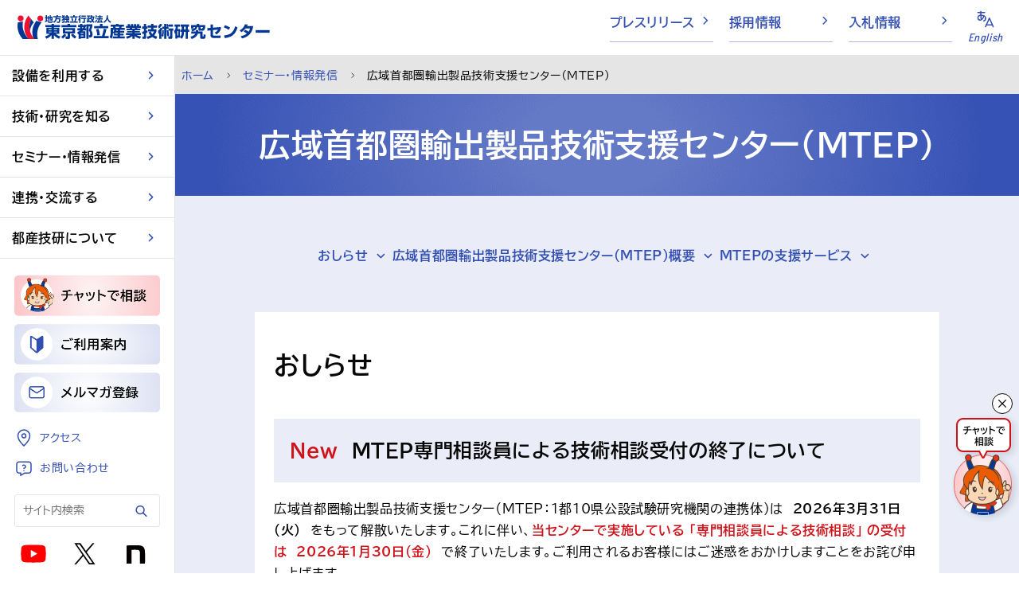

--- FILE ---
content_type: text/html
request_url: https://www.iri-tokyo.jp/information/mtep/
body_size: 32911
content:
<!DOCTYPE html><html  lang="ja"><head><meta charset="utf-8">
<meta name="viewport" content="width=device-width, initial-scale=1">
<title>広域首都圏輸出製品技術支援センター（MTEP）｜東京都立産業技術研究センター</title>
<meta name="format-detection" content="telephone=no">
<meta property="og:type" content="website">
<meta property="og:site_name" content="東京都立産業技術研究センター">
<meta property="twitter:card" content="summary_large_image">
<meta property="twitter:site" content="@tiri_koho">
<link rel="icon" type="image/x-icon" href="/image/favicon.ico">
<script src="https://iframely.kuroco-front.app/embed.js?cancel=0" async></script>
<script src="https://www.googletagmanager.com/gtag/js?id=G-S8TN6N7EE9" async></script>
<script type="text/javascript" charset="utf-8">window.dataLayer = window.dataLayer || []; function gtag(){dataLayer.push(arguments);} gtag('js', new Date()); gtag('config', 'G-S8TN6N7EE9');</script>
<script src="https://www.google.com/cse/brand?form=cse-search-box%26lang=ja" async></script>
<meta property="og:description" content="広域首都圏輸出製品技術支援センターの紹介です。">
<meta name="description" content="広域首都圏輸出製品技術支援センターの紹介です。">
<meta property="og:url" content="https://iri-tokyo-web.g.kuroco.app/information/mtep/">
<meta property="og:title" content="広域首都圏輸出製品技術支援センター（MTEP）">
<meta property="og:image" content="https://iri-tokyo-web.g.kuroco.app/image/ogp.png">
<link rel="canonical" href="https://iri-tokyo-web.g.kuroco.app/information/mtep/">
<link rel="preload" as="fetch" crossorigin="anonymous" href="/information/mtep/_payload.json?454aa018-9c8b-4bc9-a2e0-e98cb8616020">
<style>@charset "UTF-8";.dp__input_wrap{box-sizing:unset;position:relative;width:100%}.dp__input_wrap:focus{border-color:var(--dp-border-color-hover);outline:none}.dp__input_valid{box-shadow:0 0 var(--dp-border-radius) var(--dp-success-color)}.dp__input_valid,.dp__input_valid:hover{border-color:var(--dp-success-color)}.dp__input_invalid{box-shadow:0 0 var(--dp-border-radius) var(--dp-danger-color)}.dp__input_invalid,.dp__input_invalid:hover{border-color:var(--dp-danger-color)}.dp__input{background-color:var(--dp-background-color);border:1px solid var(--dp-border-color);border-radius:var(--dp-border-radius);box-sizing:border-box;color:var(--dp-text-color);font-family:var(--dp-font-family);font-size:var(--dp-font-size);line-height:calc(var(--dp-font-size)*1.5);outline:none;padding:var(--dp-input-padding);transition:border-color .2s cubic-bezier(.645,.045,.355,1);width:100%}.dp__input::-moz-placeholder{opacity:.7}.dp__input::placeholder{opacity:.7}.dp__input:hover:not(.dp__input_focus){border-color:var(--dp-border-color-hover)}.dp__input_reg{caret-color:transparent}.dp__input_focus{border-color:var(--dp-border-color-focus)}.dp__disabled{background:var(--dp-disabled-color)}.dp__disabled::-moz-placeholder{color:var(--dp-disabled-color-text)}.dp__disabled::placeholder{color:var(--dp-disabled-color-text)}.dp__input_icons{display:inline-block;height:var(--dp-font-size);width:var(--dp-font-size);stroke-width:0;box-sizing:content-box;color:var(--dp-icon-color);font-size:var(--dp-font-size);line-height:calc(var(--dp-font-size)*1.5);padding:6px 12px}.dp__input_icon{inset-inline-start:0}.dp__clear_icon,.dp__input_icon{color:var(--dp-icon-color);cursor:pointer;position:absolute;top:50%;transform:translateY(-50%)}.dp__clear_icon{inset-inline-end:0}.dp__input_icon_pad{padding-inline-start:var(--dp-input-icon-padding)}.dp__menu{background:var(--dp-background-color);border:1px solid var(--dp-menu-border-color);border-radius:var(--dp-border-radius);font-family:var(--dp-font-family);font-size:var(--dp-font-size);min-width:var(--dp-menu-min-width);-webkit-user-select:none;-moz-user-select:none;user-select:none}.dp__menu,.dp__menu:after,.dp__menu:before{box-sizing:border-box}.dp__menu:focus{border:1px solid var(--dp-menu-border-color);outline:none}.dp--menu-wrapper{position:absolute;z-index:99999}.dp__menu_inner{padding:var(--dp-menu-padding)}.dp--menu--inner-stretched{padding:6px 0}.dp__menu_index{z-index:99999}.dp-menu-loading,.dp__menu_disabled,.dp__menu_readonly{inset:0;position:absolute;z-index:999999}.dp__menu_disabled{background:hsla(0,0%,100%,.5);cursor:not-allowed}.dp__menu_readonly{background:transparent;cursor:default}.dp-menu-loading{background:hsla(0,0%,100%,.5);cursor:default}.dp--menu-load-container{align-items:center;display:flex;height:100%;justify-content:center;width:100%}.dp--menu-loader{animation:dp-load-rotation 1s linear infinite;border:var(--dp-loader);border-bottom-color:transparent;border-radius:50%;box-sizing:border-box;display:inline-block;height:48px;position:absolute;width:48px}@keyframes dp-load-rotation{0%{transform:rotate(0deg)}to{transform:rotate(1turn)}}.dp__arrow_top{border-inline-end:1px solid var(--dp-menu-border-color);border-top:1px solid var(--dp-menu-border-color);top:0;transform:translate(-50%,-50%) rotate(-45deg)}.dp__arrow_bottom,.dp__arrow_top{background-color:var(--dp-background-color);height:12px;left:var(--dp-arrow-left);position:absolute;width:12px}.dp__arrow_bottom{border-bottom:1px solid var(--dp-menu-border-color);border-inline-end:1px solid var(--dp-menu-border-color);bottom:0;transform:translate(-50%,50%) rotate(45deg)}.dp__action_extra{padding:2px 0;text-align:center}.dp--preset-dates{border-inline-end:1px solid var(--dp-border-color);padding:5px}@media only screen and (width <= 600px){.dp--preset-dates{align-self:center;border:none;display:flex;max-width:calc(var(--dp-menu-width) - var(--dp-action-row-padding)*2);overflow-x:auto}}.dp--preset-dates-collapsed{align-self:center;border:none;display:flex;max-width:calc(var(--dp-menu-width) - var(--dp-action-row-padding)*2);overflow-x:auto}.dp__sidebar_left{border-inline-end:1px solid var(--dp-border-color);padding:5px}.dp__sidebar_right{margin-inline-end:1px solid var(--dp-border-color);padding:5px}.dp--preset-range{border-radius:var(--dp-border-radius);color:var(--dp-text-color);display:block;padding:5px;text-align:left;transition:var(--dp-common-transition);white-space:nowrap;width:100%}.dp--preset-range:hover{background-color:var(--dp-hover-color);color:var(--dp-hover-text-color);cursor:pointer}@media only screen and (width <= 600px){.dp--preset-range{border:1px solid var(--dp-border-color);margin:0 3px}.dp--preset-range:first-child{margin-left:0}.dp--preset-range:last-child{margin-right:0}}.dp--preset-range-collapsed{border:1px solid var(--dp-border-color);margin:0 3px}.dp--preset-range-collapsed:first-child{margin-left:0}.dp--preset-range-collapsed:last-child{margin-right:0}.dp__menu_content_wrapper{display:flex}@media only screen and (width <= 600px){.dp__menu_content_wrapper{flex-direction:column-reverse}}.dp--menu-content-wrapper-collapsed{flex-direction:column-reverse}.dp__calendar_header{align-items:center;color:var(--dp-text-color);display:flex;font-weight:700;justify-content:center;position:relative;white-space:nowrap}.dp__calendar_header_item{box-sizing:border-box;flex-grow:1;height:var(--dp-cell-size);padding:var(--dp-cell-padding);text-align:center;width:var(--dp-cell-size)}.dp__calendar_row{align-items:center;display:flex;justify-content:center;margin:var(--dp-row-margin)}.dp__calendar_item{box-sizing:border-box;color:var(--dp-text-color);flex-grow:1;text-align:center}.dp__calendar{position:relative}.dp__calendar_header_cell{border-bottom:thin solid var(--dp-border-color);padding:var(--dp-calendar-header-cell-padding)}.dp__cell_inner{align-items:center;border:1px solid transparent;border-radius:var(--dp-cell-border-radius);box-sizing:border-box;display:flex;height:var(--dp-cell-size);justify-content:center;padding:var(--dp-cell-padding);position:relative;text-align:center;width:var(--dp-cell-size)}.dp__cell_inner:hover{transition:all .2s}.dp__cell_auto_range_start,.dp__date_hover_start:hover,.dp__range_start{border-end-end-radius:0;border-start-end-radius:0}.dp__cell_auto_range_end,.dp__date_hover_end:hover,.dp__range_end{border-end-start-radius:0;border-start-start-radius:0}.dp__active_date,.dp__range_end,.dp__range_start{background:var(--dp-primary-color);color:var(--dp-primary-text-color)}.dp__date_hover:hover,.dp__date_hover_end:hover,.dp__date_hover_start:hover{background:var(--dp-hover-color);color:var(--dp-hover-text-color)}.dp__cell_disabled,.dp__cell_offset{color:var(--dp-secondary-color)}.dp__cell_disabled{cursor:not-allowed}.dp__range_between{background:var(--dp-range-between-dates-background-color);border:1px solid var(--dp-range-between-border-color);border-radius:0;color:var(--dp-range-between-dates-text-color)}.dp__range_between_week{background:var(--dp-primary-color);border-bottom:1px solid var(--dp-primary-color);border-radius:0;border-top:1px solid var(--dp-primary-color);color:var(--dp-primary-text-color)}.dp__today{border:1px solid var(--dp-primary-color)}.dp__week_num{color:var(--dp-secondary-color);text-align:center}.dp__cell_auto_range{border-bottom:1px dashed var(--dp-primary-color);border-radius:0;border-top:1px dashed var(--dp-primary-color)}.dp__cell_auto_range_start{border-bottom:1px dashed var(--dp-primary-color);border-end-start-radius:var(--dp-cell-border-radius);border-inline-start:1px dashed var(--dp-primary-color);border-start-start-radius:var(--dp-cell-border-radius);border-top:1px dashed var(--dp-primary-color)}.dp__cell_auto_range_end{border-bottom:1px dashed var(--dp-primary-color);border-end-end-radius:var(--dp-cell-border-radius);border-inline-end:1px dashed var(--dp-primary-color);border-start-end-radius:var(--dp-cell-border-radius);border-top:1px dashed var(--dp-primary-color)}.dp__calendar_header_separator{background:var(--dp-border-color);height:1px;width:100%}.dp__calendar_next{margin-inline-start:var(--dp-multi-calendars-spacing)}.dp__marker_dot,.dp__marker_line{background-color:var(--dp-marker-color);bottom:0;height:5px;position:absolute}.dp__marker_dot{border-radius:50%;left:50%;transform:translateX(-50%);width:5px}.dp__marker_line{left:0;width:100%}.dp__marker_tooltip{background-color:var(--dp-tooltip-color);border:1px solid var(--dp-border-color);border-radius:var(--dp-border-radius);box-sizing:border-box;cursor:default;padding:5px;position:absolute;z-index:99999}.dp__tooltip_content{white-space:nowrap}.dp__tooltip_text{align-items:center;color:var(--dp-text-color);display:flex;flex-flow:row nowrap}.dp__tooltip_mark{background-color:var(--dp-text-color);border-radius:50%;color:var(--dp-text-color);height:5px;margin-inline-end:5px;width:5px}.dp__arrow_bottom_tp{background-color:var(--dp-tooltip-color);border-bottom:1px solid var(--dp-border-color);border-inline-end:1px solid var(--dp-border-color);bottom:0;height:8px;position:absolute;transform:translate(-50%,50%) rotate(45deg);width:8px}.dp__instance_calendar{position:relative;width:100%}@media only screen and (width <= 600px){.dp__flex_display{flex-direction:column}}.dp--flex-display-collapsed{flex-direction:column}.dp__cell_highlight{background-color:var(--dp-highlight-color)}.dp__month_year_row{align-items:center;box-sizing:border-box;color:var(--dp-text-color);display:flex;height:var(--dp-month-year-row-height)}.dp__inner_nav{align-items:center;border-radius:50%;color:var(--dp-icon-color);cursor:pointer;display:flex;height:var(--dp-month-year-row-button-size);justify-content:center;text-align:center;width:var(--dp-month-year-row-button-size)}.dp__inner_nav svg{height:var(--dp-button-icon-height);width:var(--dp-button-icon-height)}.dp__inner_nav:hover{background:var(--dp-hover-color);color:var(--dp-hover-icon-color)}[dir=rtl] .dp__inner_nav{transform:rotate(180deg)}.dp__inner_nav_disabled,.dp__inner_nav_disabled:hover{background:var(--dp-disabled-color);color:var(--dp-disabled-color-text);cursor:not-allowed}.dp--year-select,.dp__month_year_select{align-items:center;border-radius:var(--dp-border-radius);box-sizing:border-box;color:var(--dp-text-color);cursor:pointer;display:flex;height:var(--dp-month-year-row-height);justify-content:center;text-align:center}.dp--year-select:hover,.dp__month_year_select:hover{background:var(--dp-hover-color);color:var(--dp-hover-text-color);transition:var(--dp-common-transition)}.dp__month_year_select{width:50%}.dp--year-select{width:100%}.dp__month_year_wrap{display:flex;flex-direction:row;width:100%}.dp__year_disable_select{justify-content:space-around}.dp--header-wrap{display:flex;flex-direction:column;width:100%}.dp__overlay{background:var(--dp-background-color);box-sizing:border-box;color:var(--dp-text-color);font-family:var(--dp-font-family);transition:opacity 1s ease-out;width:100%;z-index:99999}.dp--overlay-absolute{height:100%;left:0;position:absolute;top:0}.dp--overlay-relative{position:relative}.dp__overlay_container::-webkit-scrollbar-track{background-color:var(--dp-scroll-bar-background);box-shadow:var(--dp-scroll-bar-background)}.dp__overlay_container::-webkit-scrollbar{background-color:var(--dp-scroll-bar-background);width:5px}.dp__overlay_container::-webkit-scrollbar-thumb{background-color:var(--dp-scroll-bar-color);border-radius:10px}.dp__overlay:focus{border:none;outline:none}.dp__container_flex{display:flex}.dp__container_block{display:block}.dp__overlay_container{flex-direction:column;height:var(--dp-overlay-height);overflow-y:auto}.dp__time_picker_overlay_container{height:100%}.dp__overlay_row{align-items:center;box-sizing:border-box;display:flex;flex-wrap:wrap;margin-inline:auto auto;max-width:100%;padding:0;width:100%}.dp__flex_row{flex:1}.dp__overlay_col{box-sizing:border-box;padding:var(--dp-overlay-col-padding);white-space:nowrap;width:33%}.dp__overlay_cell_pad{padding:var(--dp-common-padding) 0}.dp__overlay_cell_active{background:var(--dp-primary-color);color:var(--dp-primary-text-color)}.dp__overlay_cell,.dp__overlay_cell_active{border-radius:var(--dp-border-radius);cursor:pointer;text-align:center}.dp__overlay_cell:hover{transition:var(--dp-common-transition)}.dp__cell_in_between,.dp__overlay_cell:hover{background:var(--dp-hover-color);color:var(--dp-hover-text-color)}.dp__over_action_scroll{box-sizing:border-box;right:5px}.dp__overlay_cell_disabled{cursor:not-allowed}.dp__overlay_cell_disabled,.dp__overlay_cell_disabled:hover{background:var(--dp-disabled-color)}.dp__overlay_cell_active_disabled{cursor:not-allowed}.dp__overlay_cell_active_disabled,.dp__overlay_cell_active_disabled:hover{background:var(--dp-primary-disabled-color)}.dp--tp-wrap{max-width:var(--dp-menu-min-width)}.dp__time_input{align-items:center;color:var(--dp-text-color);display:flex;font-family:var(--dp-font-family);justify-content:center;-webkit-user-select:none;-moz-user-select:none;user-select:none;width:100%}.dp__time_col_reg_block{padding:0 20px}.dp__time_col_reg_inline{padding:0 10px}.dp__time_col_reg_with_button{padding:0 15px}.dp__time_col_sec{padding:0 10px}.dp__time_col_sec_with_button{padding:0 5px}.dp__time_col{align-items:center;display:flex;flex-direction:column;justify-content:center;text-align:center}.dp__time_col_block{font-size:var(--dp-time-font-size)}.dp__time_display_block{padding:0 3px}.dp__time_display_inline{padding:5px}.dp__time_picker_inline_container{display:flex;justify-content:center;width:100%}.dp__inc_dec_button{align-items:center;border-radius:50%;box-sizing:border-box;color:var(--dp-icon-color);cursor:pointer;display:flex;justify-content:center;margin:0;padding:5px}.dp__inc_dec_button,.dp__inc_dec_button svg{height:var(--dp-time-inc-dec-button-size);width:var(--dp-time-inc-dec-button-size)}.dp__inc_dec_button:hover{background:var(--dp-hover-color);color:var(--dp-primary-color)}.dp__time_display{align-items:center;border-radius:var(--dp-border-radius);color:var(--dp-text-color);cursor:pointer;display:flex;justify-content:center}.dp__time_display:hover:enabled{background:var(--dp-hover-color);color:var(--dp-hover-text-color)}.dp__inc_dec_button_inline{align-items:center;cursor:pointer;display:flex;height:8px;padding:0;width:100%}.dp__inc_dec_button_disabled,.dp__inc_dec_button_disabled:hover{background:var(--dp-disabled-color);color:var(--dp-disabled-color-text);cursor:not-allowed}.dp__pm_am_button{background:var(--dp-primary-color);border:none;border-radius:var(--dp-border-radius);color:var(--dp-primary-text-color);cursor:pointer;padding:var(--dp-common-padding)}.dp__tp_inline_btn_bar{background-color:var(--dp-secondary-color);border-collapse:collapse;height:4px;transition:var(--dp-common-transition);width:100%}.dp__tp_inline_btn_top:hover .dp__tp_btn_in_r{background-color:var(--dp-primary-color);transform:rotate(12deg) scale(1.15) translateY(-2px)}.dp__tp_inline_btn_bottom:hover .dp__tp_btn_in_r,.dp__tp_inline_btn_top:hover .dp__tp_btn_in_l{background-color:var(--dp-primary-color);transform:rotate(-12deg) scale(1.15) translateY(-2px)}.dp__tp_inline_btn_bottom:hover .dp__tp_btn_in_l{background-color:var(--dp-primary-color);transform:rotate(12deg) scale(1.15) translateY(-2px)}.dp--time-overlay-btn{background:none}.dp--time-invalid{background-color:var(--dp-disabled-color)}.dp__action_row{align-items:center;box-sizing:border-box;color:var(--dp-text-color);display:flex;flex-flow:row nowrap;padding:var(--dp-action-row-padding);width:100%}.dp__action_row svg{height:var(--dp-button-icon-height);width:auto}.dp__selection_preview{color:var(--dp-text-color);display:block;font-size:var(--dp-preview-font-size);overflow:hidden;text-overflow:ellipsis;white-space:nowrap}.dp__action_buttons{align-items:center;display:flex;flex:0;justify-content:flex-end;margin-inline-start:auto;white-space:nowrap}.dp__action_button{align-items:center;background:transparent;border:1px solid transparent;border-radius:var(--dp-border-radius);cursor:pointer;display:inline-flex;font-family:var(--dp-font-family);font-size:var(--dp-preview-font-size);height:var(--dp-action-button-height);line-height:var(--dp-action-button-height);margin-inline-start:3px;padding:var(--dp-action-buttons-padding)}.dp__action_cancel{border:1px solid var(--dp-border-color);color:var(--dp-text-color)}.dp__action_cancel:hover{border-color:var(--dp-primary-color);transition:var(--dp-action-row-transtion)}.dp__action_buttons .dp__action_select{background:var(--dp-primary-color);color:var(--dp-primary-text-color)}.dp__action_buttons .dp__action_select:hover{background:var(--dp-primary-color);transition:var(--dp-action-row-transtion)}.dp__action_buttons .dp__action_select:disabled{background:var(--dp-primary-disabled-color);cursor:not-allowed}.dp-quarter-picker-wrap{display:flex;flex-direction:column;height:100%;min-width:var(--dp-menu-min-width)}.dp--qr-btn-disabled{cursor:not-allowed}.dp--qr-btn-disabled,.dp--qr-btn-disabled:hover{background:var(--dp-disabled-color)}.dp--qr-btn{padding:var(--dp-common-padding);width:100%}.dp--qr-btn:not(.dp--highlighted,.dp--qr-btn-active,.dp--qr-btn-disabled,.dp--qr-btn-between){background:none}.dp--qr-btn:hover:not(.dp--qr-btn-active,.dp--qr-btn-disabled){background:var(--dp-hover-color);color:var(--dp-hover-text-color);transition:var(--dp-common-transition)}.dp--quarter-items{display:flex;flex:1;flex-direction:column;height:100%;justify-content:space-evenly;width:100%}.dp--qr-btn-active{background:var(--dp-primary-color);color:var(--dp-primary-text-color)}.dp--qr-btn-between{background:var(--dp-hover-color);color:var(--dp-hover-text-color)}.dp--qr-btn,.dp--time-invalid,.dp--time-overlay-btn,.dp__btn{border:none;font:inherit;line-height:normal;transition:var(--dp-common-transition)}.dp--year-mode-picker{align-items:center;display:flex;height:var(--dp-cell-size);justify-content:space-between;width:100%}:root{--dp-common-transition:all 0.1s ease-in;--dp-menu-padding:6px 8px;--dp-animation-duration:0.1s;--dp-menu-appear-transition-timing:cubic-bezier(.4,0,1,1);--dp-transition-timing:ease-out;--dp-action-row-transtion:all 0.2s ease-in;--dp-font-family:-apple-system,blinkmacsystemfont,"Segoe UI",roboto,oxygen,ubuntu,cantarell,"Open Sans","Helvetica Neue",sans-serif;--dp-border-radius:4px;--dp-cell-border-radius:4px;--dp-transition-length:22px;--dp-transition-timing-general:0.1s;--dp-button-height:35px;--dp-month-year-row-height:35px;--dp-month-year-row-button-size:25px;--dp-button-icon-height:20px;--dp-calendar-wrap-padding:0 5px;--dp-cell-size:35px;--dp-cell-padding:5px;--dp-common-padding:10px;--dp-input-icon-padding:35px;--dp-input-padding:6px 30px 6px 12px;--dp-menu-min-width:260px;--dp-action-buttons-padding:1px 6px;--dp-row-margin:5px 0;--dp-calendar-header-cell-padding:0.5rem;--dp-multi-calendars-spacing:10px;--dp-overlay-col-padding:3px;--dp-time-inc-dec-button-size:32px;--dp-font-size:1rem;--dp-preview-font-size:0.8rem;--dp-time-font-size:2rem;--dp-action-button-height:22px;--dp-action-row-padding:8px}.dp__theme_dark{--dp-background-color:#212121;--dp-text-color:#fff;--dp-hover-color:#484848;--dp-hover-text-color:#fff;--dp-hover-icon-color:#959595;--dp-primary-color:#005cb2;--dp-primary-disabled-color:#61a8ea;--dp-primary-text-color:#fff;--dp-secondary-color:#a9a9a9;--dp-border-color:#2d2d2d;--dp-menu-border-color:#2d2d2d;--dp-border-color-hover:#aaaeb7;--dp-border-color-focus:#aaaeb7;--dp-disabled-color:#737373;--dp-disabled-color-text:#d0d0d0;--dp-scroll-bar-background:#212121;--dp-scroll-bar-color:#484848;--dp-success-color:#00701a;--dp-success-color-disabled:#428f59;--dp-icon-color:#959595;--dp-danger-color:#e53935;--dp-marker-color:#e53935;--dp-tooltip-color:#3e3e3e;--dp-highlight-color:rgba(0,92,178,.2);--dp-range-between-dates-background-color:var(--dp-hover-color,#484848);--dp-range-between-dates-text-color:var(--dp-hover-text-color,#fff);--dp-range-between-border-color:var(--dp-hover-color,#fff);--dp-loader:5px solid #005cb2}.dp__theme_light{--dp-background-color:#fff;--dp-text-color:#212121;--dp-hover-color:#f3f3f3;--dp-hover-text-color:#212121;--dp-hover-icon-color:#959595;--dp-primary-color:#1976d2;--dp-primary-disabled-color:#6bacea;--dp-primary-text-color:#f8f5f5;--dp-secondary-color:#c0c4cc;--dp-border-color:#ddd;--dp-menu-border-color:#ddd;--dp-border-color-hover:#aaaeb7;--dp-border-color-focus:#aaaeb7;--dp-disabled-color:#f6f6f6;--dp-scroll-bar-background:#f3f3f3;--dp-scroll-bar-color:#959595;--dp-success-color:#76d275;--dp-success-color-disabled:#a3d9b1;--dp-icon-color:#959595;--dp-danger-color:#ff6f60;--dp-marker-color:#ff6f60;--dp-tooltip-color:#fafafa;--dp-disabled-color-text:#8e8e8e;--dp-highlight-color:rgba(25,118,210,.1);--dp-range-between-dates-background-color:var(--dp-hover-color,#f3f3f3);--dp-range-between-dates-text-color:var(--dp-hover-text-color,#212121);--dp-range-between-border-color:var(--dp-hover-color,#f3f3f3);--dp-loader:5px solid #1976d2}.dp__flex{align-items:center;display:flex}.dp__btn{background:none}.dp__main{box-sizing:border-box;font-family:var(--dp-font-family);position:relative;-webkit-user-select:none;-moz-user-select:none;user-select:none;width:100%}.dp__pointer{cursor:pointer}.dp__icon{stroke:currentcolor;fill:currentcolor}.dp__button{align-items:center;box-sizing:border-box;color:var(--dp-icon-color);cursor:pointer;display:flex;height:var(--dp-button-height);padding:var(--dp-common-padding);place-content:center center;text-align:center;width:100%}.dp__button.dp__overlay_action{bottom:0;position:absolute}.dp__button:hover{background:var(--dp-hover-color);color:var(--dp-hover-icon-color)}.dp__button svg{height:var(--dp-button-icon-height);width:auto}.dp__button_bottom{border-bottom-left-radius:var(--dp-border-radius);border-bottom-right-radius:var(--dp-border-radius)}.dp__flex_display{display:flex}.dp__flex_display_with_input{align-items:flex-start;flex-direction:column}.dp__relative{position:relative}.calendar-next-enter-active,.calendar-next-leave-active,.calendar-prev-enter-active,.calendar-prev-leave-active{transition:all var(--dp-transition-timing-general) ease-out}.calendar-next-enter-from{opacity:0;transform:translateX(var(--dp-transition-length))}.calendar-next-leave-to,.calendar-prev-enter-from{opacity:0;transform:translateX(calc(var(--dp-transition-length)*-1))}.calendar-prev-leave-to{opacity:0;transform:translateX(var(--dp-transition-length))}.dp-menu-appear-bottom-enter-active,.dp-menu-appear-bottom-leave-active,.dp-menu-appear-top-enter-active,.dp-menu-appear-top-leave-active,.dp-slide-down-enter-active,.dp-slide-down-leave-active,.dp-slide-up-enter-active,.dp-slide-up-leave-active{transition:all var(--dp-animation-duration) var(--dp-transition-timing)}.dp-menu-appear-top-enter-from,.dp-menu-appear-top-leave-to,.dp-slide-down-leave-to,.dp-slide-up-enter-from{opacity:0;transform:translateY(var(--dp-transition-length))}.dp-menu-appear-bottom-enter-from,.dp-menu-appear-bottom-leave-to,.dp-slide-down-enter-from,.dp-slide-up-leave-to{opacity:0;transform:translateY(calc(var(--dp-transition-length)*-1))}.dp--arrow-btn-nav{transition:var(--dp-common-transition)}.dp--highlighted{background-color:var(--dp-highlight-color)}@font-face{font-display:swap;font-family:BIZ UDPGothic;font-style:normal;font-weight:400;src:url(/_nuxt/BIZUDPGothic-Regular.CZOrdK92.woff2) format("woff2")}@font-face{font-display:swap;font-family:BIZ UDPGothic;font-style:normal;font-weight:700;src:url(/_nuxt/BIZUDPGothic-Bold.Md__9UTj.woff2) format("woff2")}@font-face{font-display:swap;font-family:Barlow Semi Condensed;font-style:normal;font-weight:500;src:url(/_nuxt/BarlowSemiCondensed-Medium.20SVWYcS.woff2) format("woff2")}@font-face{font-display:swap;font-family:Barlow Semi Condensed;font-style:normal;font-weight:600;src:url(/_nuxt/BarlowSemiCondensed-SemiBold.CoiBSzch.woff2) format("woff2")}@font-face{font-display:swap;font-family:Barlow Semi Condensed;font-style:normal;font-weight:700;src:url(/_nuxt/BarlowSemiCondensed-Bold.DtJBJc-G.woff2) format("woff2")}@font-face{font-display:swap;font-family:BIZ UDPGothic;font-style:normal;font-weight:400;src:url(/_nuxt/BIZUDPGothic-Regular.CZOrdK92.woff2) format("woff2")}@font-face{font-display:swap;font-family:BIZ UDPGothic;font-style:normal;font-weight:700;src:url(/_nuxt/BIZUDPGothic-Bold.Md__9UTj.woff2) format("woff2")}@font-face{font-display:swap;font-family:Barlow Semi Condensed;font-style:normal;font-weight:500;src:url(/_nuxt/BarlowSemiCondensed-Medium.20SVWYcS.woff2) format("woff2")}@font-face{font-display:swap;font-family:Barlow Semi Condensed;font-style:normal;font-weight:600;src:url(/_nuxt/BarlowSemiCondensed-SemiBold.CoiBSzch.woff2) format("woff2")}@font-face{font-display:swap;font-family:Barlow Semi Condensed;font-style:normal;font-weight:700;src:url(/_nuxt/BarlowSemiCondensed-Bold.DtJBJc-G.woff2) format("woff2")}@font-face{font-family:lowline-only;src:local("Hiragino Sans"),local("Hiragino-Sans"),local("游ゴシック体"),local("YuGothic"),local("Meiryo"),local("Meiryo UI"),local("メイリオ");unicode-range:u+005f,u+ff3f}html{box-sizing:border-box;font-family:sans-serif;line-height:1.15;-webkit-text-size-adjust:100%;-ms-text-size-adjust:100%;-ms-overflow-style:scrollbar;-webkit-tap-highlight-color:rgba(0,0,0,0);font-size:16px;overflow-x:hidden;scroll-behavior:smooth;width:100%}*,:after,:before{box-sizing:inherit}article,aside,dialog,figcaption,figure,footer,header,hgroup,main,nav,section{display:block}body{background-color:#fff;color:#070707;font-family:lowline-only,BIZ UDPGothic,游ゴシック Medium,YuGothic,YuGothicM,Hiragino Kaku Gothic ProN,Hiragino Kaku Gothic Pro,メイリオ,Meiryo,serif;font-size:1rem;font-weight:400;letter-spacing:.04em;line-height:2;margin:0;overflow-x:hidden;-webkit-print-color-adjust:exact}body,main{width:100%}main{overflow-x:clip}@media (max-width:1024px){main{margin-top:50px}}[tabindex="-1"]:focus{outline:none!important}hr{box-sizing:content-box;height:0;overflow:visible}h1,h2,h3,h4,h5,h6{margin-bottom:.5rem;margin-top:0}p{margin-bottom:1rem;margin-top:0}abbr[data-original-title],abbr[title]{border-bottom:0;cursor:help;text-decoration:underline;-webkit-text-decoration:underline dotted;text-decoration:underline dotted}address{font-style:normal;line-height:inherit}address,dl,ol,ul{margin-bottom:1rem}dl,ol,ul{margin-top:0}ol ol,ol ul,ul ol,ul ul{margin-bottom:0}dt{font-weight:700}dd{margin-bottom:.5rem;margin-left:0}blockquote{margin:0 0 1rem}dfn{font-style:italic}b,strong{font-weight:bolder}small{font-size:80%}sub,sup{font-size:75%;line-height:0;position:relative;vertical-align:baseline}sub{bottom:-.25em}sup{top:-.5em}a{background-color:transparent;color:#070707;text-decoration:none;transition:.2s;-webkit-text-decoration-skip:objects}a:hover{color:#324eb3}a:hover,a:not([href]):not([tabindex]),a:not([href]):not([tabindex]):focus,a:not([href]):not([tabindex]):hover{text-decoration:none}a:not([href]):not([tabindex]):focus{outline:0}code,kbd,pre,samp{font-family:monospace,monospace;font-size:1em}pre{margin-bottom:1rem;margin-top:0;overflow:auto}figure{margin:0 0 1rem}img{border-style:none;height:auto;max-width:100%;vertical-align:bottom;width:auto}svg:not(:root){overflow:hidden}[role=button],a,area,button,input,label,select,summary,textarea{touch-action:manipulation}table{border-collapse:collapse}caption{caption-side:bottom;color:#070707;padding-bottom:.75rem;padding-top:.75rem}caption,th{text-align:left}label{display:inline-block;margin-bottom:.5rem}button:focus{outline:none}button{background:hsla(0,0%,100%,0);border:none}button,input,optgroup,select,textarea{font-family:inherit;font-size:inherit;line-height:inherit;margin:0}button,input{overflow:visible}button,select{text-transform:none}[type=reset],[type=submit],button,html [type=button]{-webkit-appearance:button}[type=button]::-moz-focus-inner,[type=reset]::-moz-focus-inner,[type=submit]::-moz-focus-inner,button::-moz-focus-inner{border-style:none;padding:0}input[type=checkbox],input[type=radio]{box-sizing:border-box;padding:0}input[type=date],input[type=datetime-local],input[type=month],input[type=time]{-webkit-appearance:listbox}textarea{overflow:auto;resize:vertical}fieldset{border:0;display:contents;margin:0;min-width:0;padding:0}legend{color:inherit;display:block;font-size:1.5rem;line-height:inherit;margin-bottom:.5rem;max-width:100%;padding:0;white-space:normal;width:100%}progress{vertical-align:baseline}[type=number]::-webkit-inner-spin-button,[type=number]::-webkit-outer-spin-button{height:auto}[type=search]{-webkit-appearance:none;outline-offset:-2px}[type=search]::-webkit-search-cancel-button,[type=search]::-webkit-search-decoration{-webkit-appearance:none}::-webkit-file-upload-button{-webkit-appearance:button;font:inherit}output{display:inline-block}summary{display:list-item}template{display:none}[hidden]{display:none!important}[id]{scroll-margin-top:50px}.article *{line-height:1.7;word-break:break-all}.article h1{background:#324eb3;color:#fff;font-size:2rem;line-height:1.5;margin:1rem 0;padding:.875rem 1.875rem;word-break:break-all}@media (max-width:640px){.article h1{font-size:1.5rem;padding:.875rem 1.25rem}}.article h2{background:#eaedf7;font-size:1.5rem;font-weight:700;line-height:1.3;margin-bottom:1.25rem;margin-top:2.5rem;padding:1.25rem}@media (max-width:640px){.article h2{font-size:1.125rem;padding:.875rem 1.25rem}}.article .text-gray+* h2:first-of-type{margin-top:1rem}.article h3{border-bottom:1px solid #adb8e1;font-size:1.5rem;font-weight:700;line-height:1.3;margin-bottom:1.25rem;padding-bottom:.625rem}@media (max-width:640px){.article h3{font-size:1.125rem}}.article h4{font-size:1.125rem;font-weight:700;line-height:1.3;margin-bottom:1.25rem;padding-left:1.5rem;position:relative}.article h4:before{background:#324eb3;border-radius:50%;content:"";height:1rem;left:0;position:absolute;top:calc(11.7px - .5rem);width:1rem}.article h5{border-bottom:1px solid #cdcdcd;font-size:1rem;font-weight:700;line-height:1.3;margin-bottom:1.25rem;padding-bottom:.5rem;position:relative}.article h5:before{background:#324eb3;bottom:0;content:"";height:1px;left:0;position:absolute;width:2.5rem}@media (max-width:640px){.article h5{padding-bottom:.25rem}}.article h6{font-size:1rem;font-weight:700;line-height:1.3;margin-bottom:1.25rem}.article p{font-size:1rem;margin-bottom:1rem}.article p>a{text-decoration:underline!important}.article p>a:hover{text-decoration:none!important}.article strong{font-weight:700}.article a:not(.btn):not(.link){color:#324eb3;text-decoration:underline}.article a:not(.btn):not(.link):hover{text-decoration:none}.article .underline_btn{border-bottom:2px solid #d6dbf0;display:block;font-size:1.125rem;font-weight:700;margin-bottom:1rem;padding:.635rem}.article .underline_btn:hover{opacity:.7;text-decoration:none}.article ul{margin-bottom:1rem;padding-left:0}.article ul li{font-size:1rem;list-style:none;padding-left:1rem;position:relative}.article ul li:before{content:"・";left:0;line-height:1;position:absolute;top:calc(.75rem - .5em)}.article ul li>a:not(.btn):not(.link){text-decoration:underline!important}.article ul li>a:not(.btn):not(.link):hover{text-decoration:none!important}.article ul[style*="list-style-type:circle;"]{padding-left:1rem}.article ul[style*="list-style-type:circle;"] li{list-style:circle;padding-left:0}.article ul[style*="list-style-type:circle;"] li:before{display:none}.article ul[style*="list-style-type:square;"]{padding-left:1rem}.article ul[style*="list-style-type:square;"] li{list-style:square;padding-left:0}.article ul[style*="list-style-type:square;"] li:before{display:none}.article ol{margin-bottom:1rem;padding-left:2.5em}.article blockquote{background:#f3f3f3;border-left:4px solid #8394d1;font-style:normal;padding:1.875rem}@media (max-width:640px){.article blockquote{padding:1.25rem 1.875rem}}.article blockquote p{font-size:1rem;margin-bottom:0}.article dl{border:1px solid #d6dbf0;display:flex;flex-wrap:wrap;margin:0;width:100%}.article dl+dl{border-top:none}.article dl+:not(dl,h2){margin-top:1rem}.article dl dt{background:#eaedf7;border-bottom:1px solid #d6dbf0;border-right:1px solid #d6dbf0;font-size:1rem;font-weight:700;margin-bottom:0;padding:.625rem 1.25rem;width:30%}@media (max-width:640px){.article dl dt{border-right:none;width:100%}}.article dl dt:last-of-type{border-bottom:0}.article dl dt p{margin-bottom:0!important}.article dl dd{border-bottom:1px solid #d6dbf0;font-size:1rem;margin-bottom:0;padding:.625rem 1.25rem;width:70%}@media (max-width:640px){.article dl dd{width:100%}}.article dl dd:last-of-type{border-bottom:0}.article dl dd p{margin-bottom:0!important}.article .table{display:flex;flex-direction:column;margin-left:auto;margin-right:auto;width:100%}@media (max-width:640px){.article .table{overflow-x:auto}.article .table:before{content:"▼ スクロールしてご覧ください";display:block;left:0;margin-bottom:.5em;order:1;position:sticky}}.article figcaption{margin-bottom:1rem;order:1}.article table{border:1px solid #d6dbf0;border-collapse:collapse;margin-bottom:1rem;order:2;width:100%}@media (max-width:640px){.article table{order:3;width:940px}}.article table td,.article table th{border:none;font-size:1rem;padding:.625rem 1.25rem;word-break:break-all}.article table td p,.article table th p{margin-bottom:0!important}.article table thead{background:#eaedf7}.article table thead th{border-bottom:1px solid #d6dbf0;border-left:1px solid #d6dbf0}.article table tbody th,.article table thead th{background:#eaedf7;color:#070707;text-align:center;width:auto}.article table tbody tr{border-top:1px solid #d6dbf0}.article table tbody td{border-left:1px solid #d6dbf0}.article figure{margin-bottom:1rem}.article figure.image-style-align-center{margin-left:auto;margin-right:auto;text-align:center}.article figure.image-style-align-left{float:unset;margin-right:auto;text-align:left}@media (max-width:640px){.article figure.image-style-align-left{text-align:center}}.article figure.image-style-align-right{float:unset;margin-left:auto;text-align:right}@media (max-width:640px){.article figure.image-style-align-right{text-align:center}}.article .media{margin-left:auto;margin-right:auto;max-width:600px;width:100%}.article .media iframe{aspect-ratio:16/9;width:100%}.article iframe{aspect-ratio:16/9!important;max-width:600px;width:100%!important}@media (max-width:640px){.article .image{width:100%!important}}.article figcaption{background:#f3f3f3;margin-top:.5rem;padding:.25rem;text-align:center}@media (max-width:640px){.article figcaption{font-size:.875rem}}.article_2col{display:flex;flex-wrap:wrap;justify-content:space-between;margin-bottom:1rem}.article_2col_item{width:calc(50% - 10px)}@media (max-width:640px){.article_2col_item{width:100%}}.article_2col_item figure{text-align:center}@media (max-width:640px){.article_2col.sp-1col .article_2col_item{width:calc(50% - 8px)}.article_2col.sp-1col .article_2col_item figure.image-style-align-left{float:unset;text-align:left}.article_2col.sp-1col .article_2col_item figure.image-style-align-right{float:unset;text-align:right}}.article_2col.is-leftMini .article_2col_item{width:calc(33.33333% - 10px)}@media (max-width:640px){.article_2col.is-leftMini .article_2col_item{width:100%}}.article_2col.is-leftMini .article_2col_item .image{margin-top:0}.article_2col.is-leftMini .article_2col_item+.article_2col_item{width:calc(66.66667% - 10px)}@media (max-width:640px){.article_2col.is-leftMini .article_2col_item+.article_2col_item{width:100%}}.article_2col.is-leftMini .article_2col_item+.article_2col_item .image{margin:.9em auto}.article_2col.is-rightMini .article_2col_item{width:calc(66.66667% - 10px)}@media (max-width:640px){.article_2col.is-rightMini .article_2col_item{width:100%}}.article_2col.is-rightMini .article_2col_item .image{margin-top:0}.article_2col.is-rightMini .article_2col_item+.article_2col_item{width:calc(33.33333% - 10px)}@media (max-width:640px){.article_2col.is-rightMini .article_2col_item+.article_2col_item{width:100%}}.article_3col{display:flex;flex-wrap:wrap;justify-content:space-between;margin-bottom:1rem}.article_3col_item{width:calc(33.33333% - 13.33333px)}@media (max-width:640px){.article_3col_item{width:100%}}.article_3col_item figure{text-align:center}.article .text-gray{color:#6a6a6a}.article .text-big{font-size:130%}.article .text-huge{font-size:168%}.article .text-small{font-size:87.5%}.article .text-tiny{font-size:75%}.fadeIn{animation:fadeInAnime .5s forwards;opacity:0}@keyframes fadeInAnime{0%{opacity:0}to{opacity:1}}.fadeOut{animation:fadeOutAnimation .3s ease-in-out forwards;opacity:1}@keyframes fadeOutAnimation{0%{opacity:1}to{opacity:0}}</style>
<style>@font-face{font-family:swiper-icons;font-style:normal;font-weight:400;src:url("data:application/font-woff;charset=utf-8;base64, [base64]//wADZ2x5ZgAAAywAAADMAAAD2MHtryVoZWFkAAABbAAAADAAAAA2E2+eoWhoZWEAAAGcAAAAHwAAACQC9gDzaG10eAAAAigAAAAZAAAArgJkABFsb2NhAAAC0AAAAFoAAABaFQAUGG1heHAAAAG8AAAAHwAAACAAcABAbmFtZQAAA/gAAAE5AAACXvFdBwlwb3N0AAAFNAAAAGIAAACE5s74hXjaY2BkYGAAYpf5Hu/j+W2+MnAzMYDAzaX6QjD6/4//Bxj5GA8AuRwMYGkAPywL13jaY2BkYGA88P8Agx4j+/8fQDYfA1AEBWgDAIB2BOoAeNpjYGRgYNBh4GdgYgABEMnIABJzYNADCQAACWgAsQB42mNgYfzCOIGBlYGB0YcxjYGBwR1Kf2WQZGhhYGBiYGVmgAFGBiQQkOaawtDAoMBQxXjg/wEGPcYDDA4wNUA2CCgwsAAAO4EL6gAAeNpj2M0gyAACqxgGNWBkZ2D4/wMA+xkDdgAAAHjaY2BgYGaAYBkGRgYQiAHyGMF8FgYHIM3DwMHABGQrMOgyWDLEM1T9/w8UBfEMgLzE////P/5//f/V/xv+r4eaAAeMbAxwIUYmIMHEgKYAYjUcsDAwsLKxc3BycfPw8jEQA/[base64]/uznmfPFBNODM2K7MTQ45YEAZqGP81AmGGcF3iPqOop0r1SPTaTbVkfUe4HXj97wYE+yNwWYxwWu4v1ugWHgo3S1XdZEVqWM7ET0cfnLGxWfkgR42o2PvWrDMBSFj/IHLaF0zKjRgdiVMwScNRAoWUoH78Y2icB/yIY09An6AH2Bdu/UB+yxopYshQiEvnvu0dURgDt8QeC8PDw7Fpji3fEA4z/PEJ6YOB5hKh4dj3EvXhxPqH/SKUY3rJ7srZ4FZnh1PMAtPhwP6fl2PMJMPDgeQ4rY8YT6Gzao0eAEA409DuggmTnFnOcSCiEiLMgxCiTI6Cq5DZUd3Qmp10vO0LaLTd2cjN4fOumlc7lUYbSQcZFkutRG7g6JKZKy0RmdLY680CDnEJ+UMkpFFe1RN7nxdVpXrC4aTtnaurOnYercZg2YVmLN/d/gczfEimrE/fs/bOuq29Zmn8tloORaXgZgGa78yO9/cnXm2BpaGvq25Dv9S4E9+5SIc9PqupJKhYFSSl47+Qcr1mYNAAAAeNptw0cKwkAAAMDZJA8Q7OUJvkLsPfZ6zFVERPy8qHh2YER+3i/BP83vIBLLySsoKimrqKqpa2hp6+jq6RsYGhmbmJqZSy0sraxtbO3sHRydnEMU4uR6yx7JJXveP7WrDycAAAAAAAH//wACeNpjYGRgYOABYhkgZgJCZgZNBkYGLQZtIJsFLMYAAAw3ALgAeNolizEKgDAQBCchRbC2sFER0YD6qVQiBCv/H9ezGI6Z5XBAw8CBK/m5iQQVauVbXLnOrMZv2oLdKFa8Pjuru2hJzGabmOSLzNMzvutpB3N42mNgZGBg4GKQYzBhYMxJLMlj4GBgAYow/P/PAJJhLM6sSoWKfWCAAwDAjgbRAAB42mNgYGBkAIIbCZo5IPrmUn0hGA0AO8EFTQAA")}:root{--swiper-theme-color:#007aff}:host{display:block;margin-left:auto;margin-right:auto;position:relative;z-index:1}.swiper{display:block;list-style:none;margin-left:auto;margin-right:auto;overflow:hidden;padding:0;position:relative;z-index:1}.swiper-vertical>.swiper-wrapper{flex-direction:column}.swiper-wrapper{box-sizing:content-box;display:flex;height:100%;position:relative;transition-property:transform;transition-timing-function:var(--swiper-wrapper-transition-timing-function,initial);width:100%;z-index:1}.swiper-android .swiper-slide,.swiper-ios .swiper-slide,.swiper-wrapper{transform:translateZ(0)}.swiper-horizontal{touch-action:pan-y}.swiper-vertical{touch-action:pan-x}.swiper-slide{display:block;flex-shrink:0;height:100%;position:relative;transition-property:transform;width:100%}.swiper-slide-invisible-blank{visibility:hidden}.swiper-autoheight,.swiper-autoheight .swiper-slide{height:auto}.swiper-autoheight .swiper-wrapper{align-items:flex-start;transition-property:transform,height}.swiper-backface-hidden .swiper-slide{backface-visibility:hidden;transform:translateZ(0)}.swiper-3d.swiper-css-mode .swiper-wrapper{perspective:1200px}.swiper-3d .swiper-wrapper{transform-style:preserve-3d}.swiper-3d{perspective:1200px}.swiper-3d .swiper-cube-shadow,.swiper-3d .swiper-slide{transform-style:preserve-3d}.swiper-css-mode>.swiper-wrapper{overflow:auto;scrollbar-width:none;-ms-overflow-style:none}.swiper-css-mode>.swiper-wrapper::-webkit-scrollbar{display:none}.swiper-css-mode>.swiper-wrapper>.swiper-slide{scroll-snap-align:start start}.swiper-css-mode.swiper-horizontal>.swiper-wrapper{scroll-snap-type:x mandatory}.swiper-css-mode.swiper-vertical>.swiper-wrapper{scroll-snap-type:y mandatory}.swiper-css-mode.swiper-free-mode>.swiper-wrapper{scroll-snap-type:none}.swiper-css-mode.swiper-free-mode>.swiper-wrapper>.swiper-slide{scroll-snap-align:none}.swiper-css-mode.swiper-centered>.swiper-wrapper:before{content:"";flex-shrink:0;order:9999}.swiper-css-mode.swiper-centered>.swiper-wrapper>.swiper-slide{scroll-snap-align:center center;scroll-snap-stop:always}.swiper-css-mode.swiper-centered.swiper-horizontal>.swiper-wrapper>.swiper-slide:first-child{margin-inline-start:var(--swiper-centered-offset-before)}.swiper-css-mode.swiper-centered.swiper-horizontal>.swiper-wrapper:before{height:100%;min-height:1px;width:var(--swiper-centered-offset-after)}.swiper-css-mode.swiper-centered.swiper-vertical>.swiper-wrapper>.swiper-slide:first-child{margin-block-start:var(--swiper-centered-offset-before)}.swiper-css-mode.swiper-centered.swiper-vertical>.swiper-wrapper:before{height:var(--swiper-centered-offset-after);min-width:1px;width:100%}.swiper-3d .swiper-slide-shadow,.swiper-3d .swiper-slide-shadow-bottom,.swiper-3d .swiper-slide-shadow-left,.swiper-3d .swiper-slide-shadow-right,.swiper-3d .swiper-slide-shadow-top{height:100%;left:0;pointer-events:none;position:absolute;top:0;width:100%;z-index:10}.swiper-3d .swiper-slide-shadow{background:rgba(0,0,0,.15)}.swiper-3d .swiper-slide-shadow-left{background-image:linear-gradient(270deg,rgba(0,0,0,.5),transparent)}.swiper-3d .swiper-slide-shadow-right{background-image:linear-gradient(90deg,rgba(0,0,0,.5),transparent)}.swiper-3d .swiper-slide-shadow-top{background-image:linear-gradient(0deg,rgba(0,0,0,.5),transparent)}.swiper-3d .swiper-slide-shadow-bottom{background-image:linear-gradient(180deg,rgba(0,0,0,.5),transparent)}.swiper-lazy-preloader{border:4px solid var(--swiper-preloader-color,var(--swiper-theme-color));border-radius:50%;border-top:4px solid transparent;box-sizing:border-box;height:42px;left:50%;margin-left:-21px;margin-top:-21px;position:absolute;top:50%;transform-origin:50%;width:42px;z-index:10}.swiper-watch-progress .swiper-slide-visible .swiper-lazy-preloader,.swiper:not(.swiper-watch-progress) .swiper-lazy-preloader{animation:swiper-preloader-spin 1s linear infinite}.swiper-lazy-preloader-white{--swiper-preloader-color:#fff}.swiper-lazy-preloader-black{--swiper-preloader-color:#000}@keyframes swiper-preloader-spin{0%{transform:rotate(0deg)}to{transform:rotate(1turn)}}</style>
<style>.swiper .swiper-notification{left:0;opacity:0;pointer-events:none;position:absolute;top:0;z-index:-1000}</style>
<style>.swiper-cards{overflow:visible}.swiper-cards .swiper-slide{backface-visibility:hidden;overflow:hidden;transform-origin:center bottom}</style>
<style>.swiper-creative .swiper-slide{backface-visibility:hidden;overflow:hidden;transition-property:transform,opacity,height}</style>
<style>.swiper-cube{overflow:visible}.swiper-cube .swiper-slide{backface-visibility:hidden;height:100%;pointer-events:none;transform-origin:0 0;visibility:hidden;width:100%;z-index:1}.swiper-cube .swiper-slide .swiper-slide{pointer-events:none}.swiper-cube.swiper-rtl .swiper-slide{transform-origin:100% 0}.swiper-cube .swiper-slide-active,.swiper-cube .swiper-slide-active .swiper-slide-active{pointer-events:auto}.swiper-cube .swiper-slide-active,.swiper-cube .swiper-slide-next,.swiper-cube .swiper-slide-prev{pointer-events:auto;visibility:visible}.swiper-cube .swiper-cube-shadow{bottom:0;height:100%;left:0;opacity:.6;position:absolute;width:100%;z-index:0}.swiper-cube .swiper-cube-shadow:before{background:#000;bottom:0;content:"";filter:blur(50px);left:0;position:absolute;right:0;top:0}.swiper-cube .swiper-slide-next+.swiper-slide{pointer-events:auto;visibility:visible}.swiper-cube .swiper-slide-shadow-cube.swiper-slide-shadow-bottom,.swiper-cube .swiper-slide-shadow-cube.swiper-slide-shadow-left,.swiper-cube .swiper-slide-shadow-cube.swiper-slide-shadow-right,.swiper-cube .swiper-slide-shadow-cube.swiper-slide-shadow-top{backface-visibility:hidden;z-index:0}</style>
<style>.swiper-fade.swiper-free-mode .swiper-slide{transition-timing-function:ease-out}.swiper-fade .swiper-slide{pointer-events:none;transition-property:opacity}.swiper-fade .swiper-slide .swiper-slide{pointer-events:none}.swiper-fade .swiper-slide-active,.swiper-fade .swiper-slide-active .swiper-slide-active{pointer-events:auto}</style>
<style>.swiper-flip{overflow:visible}.swiper-flip .swiper-slide{backface-visibility:hidden;pointer-events:none;z-index:1}.swiper-flip .swiper-slide .swiper-slide{pointer-events:none}.swiper-flip .swiper-slide-active,.swiper-flip .swiper-slide-active .swiper-slide-active{pointer-events:auto}.swiper-flip .swiper-slide-shadow-flip.swiper-slide-shadow-bottom,.swiper-flip .swiper-slide-shadow-flip.swiper-slide-shadow-left,.swiper-flip .swiper-slide-shadow-flip.swiper-slide-shadow-right,.swiper-flip .swiper-slide-shadow-flip.swiper-slide-shadow-top{backface-visibility:hidden;z-index:0}</style>
<style>.swiper-free-mode>.swiper-wrapper{margin:0 auto;transition-timing-function:ease-out}</style>
<style>.swiper-grid>.swiper-wrapper{flex-wrap:wrap}.swiper-grid-column>.swiper-wrapper{flex-direction:column;flex-wrap:wrap}</style>
<style>:root{--swiper-navigation-size:44px}.swiper-button-next,.swiper-button-prev{align-items:center;color:var(--swiper-navigation-color,var(--swiper-theme-color));cursor:pointer;display:flex;height:var(--swiper-navigation-size);justify-content:center;margin-top:calc(0px - var(--swiper-navigation-size)/2);position:absolute;top:var(--swiper-navigation-top-offset,50%);width:calc(var(--swiper-navigation-size)/44*27);z-index:10}.swiper-button-next.swiper-button-disabled,.swiper-button-prev.swiper-button-disabled{cursor:auto;opacity:.35;pointer-events:none}.swiper-button-next.swiper-button-hidden,.swiper-button-prev.swiper-button-hidden{cursor:auto;opacity:0;pointer-events:none}.swiper-navigation-disabled .swiper-button-next,.swiper-navigation-disabled .swiper-button-prev{display:none!important}.swiper-button-next svg,.swiper-button-prev svg{height:100%;-o-object-fit:contain;object-fit:contain;transform-origin:center;width:100%}.swiper-rtl .swiper-button-next svg,.swiper-rtl .swiper-button-prev svg{transform:rotate(180deg)}.swiper-button-prev,.swiper-rtl .swiper-button-next{left:var(--swiper-navigation-sides-offset,10px);right:auto}.swiper-button-lock{display:none}.swiper-button-next:after,.swiper-button-prev:after{font-family:swiper-icons;font-size:var(--swiper-navigation-size);font-variant:normal;letter-spacing:0;line-height:1;text-transform:none!important}.swiper-button-prev:after,.swiper-rtl .swiper-button-next:after{content:"prev"}.swiper-button-next,.swiper-rtl .swiper-button-prev{left:auto;right:var(--swiper-navigation-sides-offset,10px)}.swiper-button-next:after,.swiper-rtl .swiper-button-prev:after{content:"next"}</style>
<style>.swiper-pagination{position:absolute;text-align:center;transform:translateZ(0);transition:opacity .3s;z-index:10}.swiper-pagination.swiper-pagination-hidden{opacity:0}.swiper-pagination-disabled>.swiper-pagination,.swiper-pagination.swiper-pagination-disabled{display:none!important}.swiper-horizontal>.swiper-pagination-bullets,.swiper-pagination-bullets.swiper-pagination-horizontal,.swiper-pagination-custom,.swiper-pagination-fraction{bottom:var(--swiper-pagination-bottom,8px);left:0;top:var(--swiper-pagination-top,auto);width:100%}.swiper-pagination-bullets-dynamic{font-size:0;overflow:hidden}.swiper-pagination-bullets-dynamic .swiper-pagination-bullet{position:relative;transform:scale(.33)}.swiper-pagination-bullets-dynamic .swiper-pagination-bullet-active,.swiper-pagination-bullets-dynamic .swiper-pagination-bullet-active-main{transform:scale(1)}.swiper-pagination-bullets-dynamic .swiper-pagination-bullet-active-prev{transform:scale(.66)}.swiper-pagination-bullets-dynamic .swiper-pagination-bullet-active-prev-prev{transform:scale(.33)}.swiper-pagination-bullets-dynamic .swiper-pagination-bullet-active-next{transform:scale(.66)}.swiper-pagination-bullets-dynamic .swiper-pagination-bullet-active-next-next{transform:scale(.33)}.swiper-pagination-bullet{background:var(--swiper-pagination-bullet-inactive-color,#000);border-radius:var(--swiper-pagination-bullet-border-radius,50%);display:inline-block;height:var(--swiper-pagination-bullet-height,var(--swiper-pagination-bullet-size,8px));opacity:var(--swiper-pagination-bullet-inactive-opacity,.2);width:var(--swiper-pagination-bullet-width,var(--swiper-pagination-bullet-size,8px))}button.swiper-pagination-bullet{-webkit-appearance:none;-moz-appearance:none;appearance:none;border:none;box-shadow:none;margin:0;padding:0}.swiper-pagination-clickable .swiper-pagination-bullet{cursor:pointer}.swiper-pagination-bullet:only-child{display:none!important}.swiper-pagination-bullet-active{background:var(--swiper-pagination-color,var(--swiper-theme-color));opacity:var(--swiper-pagination-bullet-opacity,1)}.swiper-pagination-vertical.swiper-pagination-bullets,.swiper-vertical>.swiper-pagination-bullets{left:var(--swiper-pagination-left,auto);right:var(--swiper-pagination-right,8px);top:50%;transform:translate3d(0,-50%,0)}.swiper-pagination-vertical.swiper-pagination-bullets .swiper-pagination-bullet,.swiper-vertical>.swiper-pagination-bullets .swiper-pagination-bullet{display:block;margin:var(--swiper-pagination-bullet-vertical-gap,6px) 0}.swiper-pagination-vertical.swiper-pagination-bullets.swiper-pagination-bullets-dynamic,.swiper-vertical>.swiper-pagination-bullets.swiper-pagination-bullets-dynamic{top:50%;transform:translateY(-50%);width:8px}.swiper-pagination-vertical.swiper-pagination-bullets.swiper-pagination-bullets-dynamic .swiper-pagination-bullet,.swiper-vertical>.swiper-pagination-bullets.swiper-pagination-bullets-dynamic .swiper-pagination-bullet{display:inline-block;transition:transform .2s,top .2s}.swiper-horizontal>.swiper-pagination-bullets .swiper-pagination-bullet,.swiper-pagination-horizontal.swiper-pagination-bullets .swiper-pagination-bullet{margin:0 var(--swiper-pagination-bullet-horizontal-gap,4px)}.swiper-horizontal>.swiper-pagination-bullets.swiper-pagination-bullets-dynamic,.swiper-pagination-horizontal.swiper-pagination-bullets.swiper-pagination-bullets-dynamic{left:50%;transform:translateX(-50%);white-space:nowrap}.swiper-horizontal>.swiper-pagination-bullets.swiper-pagination-bullets-dynamic .swiper-pagination-bullet,.swiper-pagination-horizontal.swiper-pagination-bullets.swiper-pagination-bullets-dynamic .swiper-pagination-bullet{transition:transform .2s,left .2s}.swiper-horizontal.swiper-rtl>.swiper-pagination-bullets-dynamic .swiper-pagination-bullet{transition:transform .2s,right .2s}.swiper-pagination-fraction{color:var(--swiper-pagination-fraction-color,inherit)}.swiper-pagination-progressbar{background:var(--swiper-pagination-progressbar-bg-color,rgba(0,0,0,.25));position:absolute}.swiper-pagination-progressbar .swiper-pagination-progressbar-fill{background:var(--swiper-pagination-color,var(--swiper-theme-color));height:100%;left:0;position:absolute;top:0;transform:scale(0);transform-origin:left top;width:100%}.swiper-rtl .swiper-pagination-progressbar .swiper-pagination-progressbar-fill{transform-origin:right top}.swiper-horizontal>.swiper-pagination-progressbar,.swiper-pagination-progressbar.swiper-pagination-horizontal,.swiper-pagination-progressbar.swiper-pagination-vertical.swiper-pagination-progressbar-opposite,.swiper-vertical>.swiper-pagination-progressbar.swiper-pagination-progressbar-opposite{height:var(--swiper-pagination-progressbar-size,4px);left:0;top:0;width:100%}.swiper-horizontal>.swiper-pagination-progressbar.swiper-pagination-progressbar-opposite,.swiper-pagination-progressbar.swiper-pagination-horizontal.swiper-pagination-progressbar-opposite,.swiper-pagination-progressbar.swiper-pagination-vertical,.swiper-vertical>.swiper-pagination-progressbar{height:100%;left:0;top:0;width:var(--swiper-pagination-progressbar-size,4px)}.swiper-pagination-lock{display:none}</style>
<style>.swiper-scrollbar{background:var(--swiper-scrollbar-bg-color,rgba(0,0,0,.1));border-radius:var(--swiper-scrollbar-border-radius,10px);position:relative;touch-action:none}.swiper-scrollbar-disabled>.swiper-scrollbar,.swiper-scrollbar.swiper-scrollbar-disabled{display:none!important}.swiper-horizontal>.swiper-scrollbar,.swiper-scrollbar.swiper-scrollbar-horizontal{bottom:var(--swiper-scrollbar-bottom,4px);height:var(--swiper-scrollbar-size,4px);left:var(--swiper-scrollbar-sides-offset,1%);position:absolute;top:var(--swiper-scrollbar-top,auto);width:calc(100% - var(--swiper-scrollbar-sides-offset, 1%)*2);z-index:50}.swiper-scrollbar.swiper-scrollbar-vertical,.swiper-vertical>.swiper-scrollbar{height:calc(100% - var(--swiper-scrollbar-sides-offset, 1%)*2);left:var(--swiper-scrollbar-left,auto);position:absolute;right:var(--swiper-scrollbar-right,4px);top:var(--swiper-scrollbar-sides-offset,1%);width:var(--swiper-scrollbar-size,4px);z-index:50}.swiper-scrollbar-drag{background:var(--swiper-scrollbar-drag-bg-color,rgba(0,0,0,.5));border-radius:var(--swiper-scrollbar-border-radius,10px);height:100%;left:0;position:relative;top:0;width:100%}.swiper-scrollbar-cursor-drag{cursor:move}.swiper-scrollbar-lock{display:none}</style>
<style>.swiper-virtual .swiper-slide{-webkit-backface-visibility:hidden;transform:translateZ(0)}.swiper-virtual.swiper-css-mode .swiper-wrapper:after{content:"";left:0;pointer-events:none;position:absolute;top:0}.swiper-virtual.swiper-css-mode.swiper-horizontal .swiper-wrapper:after{height:1px;width:var(--swiper-virtual-size)}.swiper-virtual.swiper-css-mode.swiper-vertical .swiper-wrapper:after{height:var(--swiper-virtual-size);width:1px}</style>
<style>.swiper-zoom-container{align-items:center;display:flex;height:100%;justify-content:center;text-align:center;width:100%}.swiper-zoom-container>canvas,.swiper-zoom-container>img,.swiper-zoom-container>svg{max-height:100%;max-width:100%;-o-object-fit:contain;object-fit:contain}.swiper-slide-zoomed{cursor:move;touch-action:none}</style>
<style>@charset "UTF-8";@font-face{font-display:swap;font-family:BIZ UDPGothic;font-style:normal;font-weight:400;src:url(/_nuxt/BIZUDPGothic-Regular.CZOrdK92.woff2) format("woff2")}@font-face{font-display:swap;font-family:BIZ UDPGothic;font-style:normal;font-weight:700;src:url(/_nuxt/BIZUDPGothic-Bold.Md__9UTj.woff2) format("woff2")}@font-face{font-display:swap;font-family:Barlow Semi Condensed;font-style:normal;font-weight:500;src:url(/_nuxt/BarlowSemiCondensed-Medium.20SVWYcS.woff2) format("woff2")}@font-face{font-display:swap;font-family:Barlow Semi Condensed;font-style:normal;font-weight:600;src:url(/_nuxt/BarlowSemiCondensed-SemiBold.CoiBSzch.woff2) format("woff2")}@font-face{font-display:swap;font-family:Barlow Semi Condensed;font-style:normal;font-weight:700;src:url(/_nuxt/BarlowSemiCondensed-Bold.DtJBJc-G.woff2) format("woff2")}@font-face{font-family:lowline-only;src:local("Hiragino Sans"),local("Hiragino-Sans"),local("游ゴシック体"),local("YuGothic"),local("Meiryo"),local("Meiryo UI"),local("メイリオ");unicode-range:u+005f,u+ff3f}.card[data-v-1b8d1456]{background:#fff;margin-top:3.75rem;padding:2.5rem 3.25rem}.card.is-noMargin[data-v-1b8d1456] p{margin:0}.card[data-v-1b8d1456]:first-of-type{margin-top:0}@media (max-width:1280px){.card[data-v-1b8d1456]{padding:2.5rem 1.5rem}.card[data-v-1b8d1456]:first-of-type{margin-top:0}}@media (max-width:768px){.card[data-v-1b8d1456]{max-width:668px;padding:1.875rem .9375rem}}@media (max-width:640px){.card[data-v-1b8d1456]{margin-top:2.5rem;padding:1.875rem .9375rem}}.card[data-v-1b8d1456] p{margin-bottom:1.25rem;white-space:pre-wrap}</style>
<style>@charset "UTF-8";@font-face{font-display:swap;font-family:BIZ UDPGothic;font-style:normal;font-weight:400;src:url(/_nuxt/BIZUDPGothic-Regular.CZOrdK92.woff2) format("woff2")}@font-face{font-display:swap;font-family:BIZ UDPGothic;font-style:normal;font-weight:700;src:url(/_nuxt/BIZUDPGothic-Bold.Md__9UTj.woff2) format("woff2")}@font-face{font-display:swap;font-family:Barlow Semi Condensed;font-style:normal;font-weight:500;src:url(/_nuxt/BarlowSemiCondensed-Medium.20SVWYcS.woff2) format("woff2")}@font-face{font-display:swap;font-family:Barlow Semi Condensed;font-style:normal;font-weight:600;src:url(/_nuxt/BarlowSemiCondensed-SemiBold.CoiBSzch.woff2) format("woff2")}@font-face{font-display:swap;font-family:Barlow Semi Condensed;font-style:normal;font-weight:700;src:url(/_nuxt/BarlowSemiCondensed-Bold.DtJBJc-G.woff2) format("woff2")}@font-face{font-family:lowline-only;src:local("Hiragino Sans"),local("Hiragino-Sans"),local("游ゴシック体"),local("YuGothic"),local("Meiryo"),local("Meiryo UI"),local("メイリオ");unicode-range:u+005f,u+ff3f}.layout[data-v-6e7ea8ec]{padding:3.75rem 0;width:100%}@media (max-width:768px){.layout[data-v-6e7ea8ec]{padding:2rem 0}}.contents[data-v-6e7ea8ec]{margin-left:auto;margin-right:auto;max-width:1020px}.contents.is-wide[data-v-6e7ea8ec]{max-width:1200px}.contents.is-recruit[data-v-6e7ea8ec]{max-width:1280px}@media (max-width:1280px){.contents[data-v-6e7ea8ec]{max-width:860px;width:calc(100% - 6.25rem)}}@media (max-width:1024px){.contents[data-v-6e7ea8ec]{width:100%}}@media (max-width:768px){.contents[data-v-6e7ea8ec]{max-width:668px;width:100%}}</style>
<style>@charset "UTF-8";@font-face{font-display:swap;font-family:BIZ UDPGothic;font-style:normal;font-weight:400;src:url(/_nuxt/BIZUDPGothic-Regular.CZOrdK92.woff2) format("woff2")}@font-face{font-display:swap;font-family:BIZ UDPGothic;font-style:normal;font-weight:700;src:url(/_nuxt/BIZUDPGothic-Bold.Md__9UTj.woff2) format("woff2")}@font-face{font-display:swap;font-family:Barlow Semi Condensed;font-style:normal;font-weight:500;src:url(/_nuxt/BarlowSemiCondensed-Medium.20SVWYcS.woff2) format("woff2")}@font-face{font-display:swap;font-family:Barlow Semi Condensed;font-style:normal;font-weight:600;src:url(/_nuxt/BarlowSemiCondensed-SemiBold.CoiBSzch.woff2) format("woff2")}@font-face{font-display:swap;font-family:Barlow Semi Condensed;font-style:normal;font-weight:700;src:url(/_nuxt/BarlowSemiCondensed-Bold.DtJBJc-G.woff2) format("woff2")}@font-face{font-family:lowline-only;src:local("Hiragino Sans"),local("Hiragino-Sans"),local("游ゴシック体"),local("YuGothic"),local("Meiryo"),local("Meiryo UI"),local("メイリオ");unicode-range:u+005f,u+ff3f}@media (max-width:768px){.layout[data-v-6977bc9e]{padding-top:6.75rem}}img[data-v-6977bc9e]{display:block;margin-bottom:1.25rem;margin-left:auto;margin-right:auto;max-width:367px;width:100%}@media (max-width:768px){img[data-v-6977bc9e]{width:80%}}p[data-v-6977bc9e]{text-align:center}@media (max-width:768px){p[data-v-6977bc9e]{text-align:left}}p[data-v-6977bc9e] a{color:#324eb3}</style>
<style>@charset "UTF-8";@font-face{font-display:swap;font-family:BIZ UDPGothic;font-style:normal;font-weight:400;src:url(/_nuxt/BIZUDPGothic-Regular.CZOrdK92.woff2) format("woff2")}@font-face{font-display:swap;font-family:BIZ UDPGothic;font-style:normal;font-weight:700;src:url(/_nuxt/BIZUDPGothic-Bold.Md__9UTj.woff2) format("woff2")}@font-face{font-display:swap;font-family:Barlow Semi Condensed;font-style:normal;font-weight:500;src:url(/_nuxt/BarlowSemiCondensed-Medium.20SVWYcS.woff2) format("woff2")}@font-face{font-display:swap;font-family:Barlow Semi Condensed;font-style:normal;font-weight:600;src:url(/_nuxt/BarlowSemiCondensed-SemiBold.CoiBSzch.woff2) format("woff2")}@font-face{font-display:swap;font-family:Barlow Semi Condensed;font-style:normal;font-weight:700;src:url(/_nuxt/BarlowSemiCondensed-Bold.DtJBJc-G.woff2) format("woff2")}@font-face{font-family:lowline-only;src:local("Hiragino Sans"),local("Hiragino-Sans"),local("游ゴシック体"),local("YuGothic"),local("Meiryo"),local("Meiryo UI"),local("メイリオ");unicode-range:u+005f,u+ff3f}#page[data-v-6f33dc41]{display:grid;grid-template:"header header" auto "nav lay" auto/220px calc(100% - 220px);min-height:100vh;position:relative;z-index:0}@media (max-width:1024px){#page[data-v-6f33dc41]{display:block}}@media print{#page[data-v-6f33dc41]{display:block}}#header[data-v-6f33dc41]{grid-area:header}#nav[data-v-6f33dc41]{grid-area:nav}@media print{#nav[data-v-6f33dc41]{display:none}}#lay[data-v-6f33dc41]{grid-area:lay;z-index:-1}</style>
<style>@charset "UTF-8";@font-face{font-display:swap;font-family:BIZ UDPGothic;font-style:normal;font-weight:400;src:url(/_nuxt/BIZUDPGothic-Regular.CZOrdK92.woff2) format("woff2")}@font-face{font-display:swap;font-family:BIZ UDPGothic;font-style:normal;font-weight:700;src:url(/_nuxt/BIZUDPGothic-Bold.Md__9UTj.woff2) format("woff2")}@font-face{font-display:swap;font-family:Barlow Semi Condensed;font-style:normal;font-weight:500;src:url(/_nuxt/BarlowSemiCondensed-Medium.20SVWYcS.woff2) format("woff2")}@font-face{font-display:swap;font-family:Barlow Semi Condensed;font-style:normal;font-weight:600;src:url(/_nuxt/BarlowSemiCondensed-SemiBold.CoiBSzch.woff2) format("woff2")}@font-face{font-display:swap;font-family:Barlow Semi Condensed;font-style:normal;font-weight:700;src:url(/_nuxt/BarlowSemiCondensed-Bold.DtJBJc-G.woff2) format("woff2")}@font-face{font-family:lowline-only;src:local("Hiragino Sans"),local("Hiragino-Sans"),local("游ゴシック体"),local("YuGothic"),local("Meiryo"),local("Meiryo UI"),local("メイリオ");unicode-range:u+005f,u+ff3f}#skiplink[data-v-9b70b5dd]{background:#eaedf7;border-radius:0 0 5px 5px;color:#324eb3;display:block;font-weight:700;height:0;left:1rem;overflow:hidden;padding:0 1rem;position:fixed;text-decoration:none;top:0;z-index:100000}</style>
<style>@charset "UTF-8";@font-face{font-display:swap;font-family:BIZ UDPGothic;font-style:normal;font-weight:400;src:url(/_nuxt/BIZUDPGothic-Regular.CZOrdK92.woff2) format("woff2")}@font-face{font-display:swap;font-family:BIZ UDPGothic;font-style:normal;font-weight:700;src:url(/_nuxt/BIZUDPGothic-Bold.Md__9UTj.woff2) format("woff2")}@font-face{font-display:swap;font-family:Barlow Semi Condensed;font-style:normal;font-weight:500;src:url(/_nuxt/BarlowSemiCondensed-Medium.20SVWYcS.woff2) format("woff2")}@font-face{font-display:swap;font-family:Barlow Semi Condensed;font-style:normal;font-weight:600;src:url(/_nuxt/BarlowSemiCondensed-SemiBold.CoiBSzch.woff2) format("woff2")}@font-face{font-display:swap;font-family:Barlow Semi Condensed;font-style:normal;font-weight:700;src:url(/_nuxt/BarlowSemiCondensed-Bold.DtJBJc-G.woff2) format("woff2")}@font-face{font-family:lowline-only;src:local("Hiragino Sans"),local("Hiragino-Sans"),local("游ゴシック体"),local("YuGothic"),local("Meiryo"),local("Meiryo UI"),local("メイリオ");unicode-range:u+005f,u+ff3f}.header[data-v-73008a40]{align-items:center;background:#fff;border-bottom:1px solid #e5e5e5;display:flex;height:70px;justify-content:space-between;padding:.75rem 1.25rem .8125rem;width:100%;z-index:1000}@media print{.header[data-v-73008a40]{display:none}}@media (max-width:1024px){.header[data-v-73008a40]{background:#fff;border-bottom:none;height:50px;left:0;padding:.75rem .875rem;position:fixed;top:0;z-index:1000}}.header_logo[data-v-73008a40]{line-height:1;margin-bottom:0;max-width:320px;width:100%}@media (max-width:1024px){.header_logo[data-v-73008a40]{max-width:274px;width:calc(100% - 50px)}}.header_logo h1[data-v-73008a40]{margin-bottom:0}.header_logo img[data-v-73008a40]{width:100%}.header_sub[data-v-73008a40]{align-items:center;display:flex}@media (max-width:1024px){.header_sub[data-v-73008a40]{display:none}}.header_sub_link[data-v-73008a40]{border-bottom:1px solid #adb8e1;color:#324eb3;display:block;font-size:1rem;font-weight:700;line-height:1.5;margin-right:1.25rem;padding-bottom:.75rem;position:relative;text-decoration:none;transition:.2s;width:130px}.header_sub_link[data-v-73008a40]:after{background:url("data:image/svg+xml;charset=utf-8,%3Csvg xmlns='http://www.w3.org/2000/svg' width='20' height='20'%3E%3Cpath fill='none' d='M0 0h20v20H0z' data-name='長方形 843'/%3E%3Cpath fill='none' stroke='%23324eb3' stroke-linecap='round' stroke-linejoin='round' stroke-width='1.5' d='m8.289 5.686 4.1 4.1-4.1 4.091'/%3E%3C/svg%3E") no-repeat;background-size:contain;content:"";height:20px;position:absolute;right:0;top:0;width:20px}.header_sub_link[data-v-73008a40]:hover{opacity:.6;text-decoration:none}.header_sub_en[data-v-73008a40]{color:#324eb3;font-family:Barlow Semi Condensed,sans-serif;font-size:.875rem;font-style:italic;line-height:1.35;text-decoration:none;transition:.2s}.header_sub_en img[data-v-73008a40]{display:block;margin-bottom:.125rem;margin-left:auto;margin-right:auto}.header_sub_en[data-v-73008a40]:hover{opacity:.6;text-decoration:none}</style>
<style>@charset "UTF-8";@font-face{font-display:swap;font-family:BIZ UDPGothic;font-style:normal;font-weight:400;src:url(/_nuxt/BIZUDPGothic-Regular.CZOrdK92.woff2) format("woff2")}@font-face{font-display:swap;font-family:BIZ UDPGothic;font-style:normal;font-weight:700;src:url(/_nuxt/BIZUDPGothic-Bold.Md__9UTj.woff2) format("woff2")}@font-face{font-display:swap;font-family:Barlow Semi Condensed;font-style:normal;font-weight:500;src:url(/_nuxt/BarlowSemiCondensed-Medium.20SVWYcS.woff2) format("woff2")}@font-face{font-display:swap;font-family:Barlow Semi Condensed;font-style:normal;font-weight:600;src:url(/_nuxt/BarlowSemiCondensed-SemiBold.CoiBSzch.woff2) format("woff2")}@font-face{font-display:swap;font-family:Barlow Semi Condensed;font-style:normal;font-weight:700;src:url(/_nuxt/BarlowSemiCondensed-Bold.DtJBJc-G.woff2) format("woff2")}@font-face{font-family:lowline-only;src:local("Hiragino Sans"),local("Hiragino-Sans"),local("游ゴシック体"),local("YuGothic"),local("Meiryo"),local("Meiryo UI"),local("メイリオ");unicode-range:u+005f,u+ff3f}#menu[data-v-42631893]{display:none}#menu:checked+.header_menu .header_menu_btn span[data-v-42631893]:first-of-type{top:6px;transform:rotate(45deg)}#menu:checked+.header_menu .header_menu_btn span[data-v-42631893]:nth-of-type(2){opacity:0}#menu:checked+.header_menu .header_menu_btn span[data-v-42631893]:nth-of-type(3){top:6px;transform:rotate(-45deg)}.header_menu[data-v-42631893]{display:none}@media (max-width:1024px){.header_menu[data-v-42631893]{align-items:center;background:#324eb3;cursor:pointer;display:flex;flex-direction:column;height:50px;justify-content:center;margin-bottom:0;position:absolute;right:0;top:0;width:50px;z-index:100}}.header_menu .header_menu_btn[data-v-42631893]{height:14px;margin-bottom:.375rem;position:relative;width:24px}.header_menu .header_menu_btn span[data-v-42631893]{background:#fff;border-radius:2px;height:2px;left:0;position:absolute;transition:.2s;width:100%}.header_menu .header_menu_btn span[data-v-42631893]:first-of-type{top:0}.header_menu .header_menu_btn span[data-v-42631893]:nth-of-type(2){top:calc(50% - 1px)}.header_menu .header_menu_btn span[data-v-42631893]:nth-of-type(3){bottom:0}.header_menu .header_menu_txt[data-v-42631893]{color:#fff;font-family:Barlow Semi Condensed,sans-serif;font-size:.75rem;font-weight:700;line-height:1;margin-bottom:0;transition:.2s}</style>
<style>@charset "UTF-8";@font-face{font-display:swap;font-family:BIZ UDPGothic;font-style:normal;font-weight:400;src:url(/_nuxt/BIZUDPGothic-Regular.CZOrdK92.woff2) format("woff2")}@font-face{font-display:swap;font-family:BIZ UDPGothic;font-style:normal;font-weight:700;src:url(/_nuxt/BIZUDPGothic-Bold.Md__9UTj.woff2) format("woff2")}@font-face{font-display:swap;font-family:Barlow Semi Condensed;font-style:normal;font-weight:500;src:url(/_nuxt/BarlowSemiCondensed-Medium.20SVWYcS.woff2) format("woff2")}@font-face{font-display:swap;font-family:Barlow Semi Condensed;font-style:normal;font-weight:600;src:url(/_nuxt/BarlowSemiCondensed-SemiBold.CoiBSzch.woff2) format("woff2")}@font-face{font-display:swap;font-family:Barlow Semi Condensed;font-style:normal;font-weight:700;src:url(/_nuxt/BarlowSemiCondensed-Bold.DtJBJc-G.woff2) format("woff2")}@font-face{font-family:lowline-only;src:local("Hiragino Sans"),local("Hiragino-Sans"),local("游ゴシック体"),local("YuGothic"),local("Meiryo"),local("Meiryo UI"),local("メイリオ");unicode-range:u+005f,u+ff3f}.sidenav[data-v-e85fdae3]{background:#fff;border-right:1px solid #e5e5e5;height:100vh;left:0;overflow-x:hidden;overflow-y:auto;padding:.8125rem 0 1.25rem;position:fixed;top:0;width:220px;-ms-overflow-style:none;scrollbar-width:none;z-index:999}.sidenav[data-v-e85fdae3]::-webkit-scrollbar{display:none}@media (max-width:1024px){.sidenav[data-v-e85fdae3]{opacity:0;padding-top:0;pointer-events:none;top:50px;transition:opacity .5s;width:100vw}.sidenav.open[data-v-e85fdae3]{opacity:1;pointer-events:all}}.sidenav_home[data-v-e85fdae3]{align-items:center;border-bottom:1px solid #e5e5e5;color:#324eb3;display:flex;font-family:Barlow Semi Condensed,sans-serif;font-size:1.375rem;font-style:italic;line-height:2;padding-bottom:1rem;padding-left:1.25rem;text-decoration:none;transition:.2s}.sidenav_home img[data-v-e85fdae3]{margin-right:.625rem}.sidenav_home[data-v-e85fdae3]:hover{opacity:.6;text-decoration:none}@media (max-width:1024px){.sidenav_home[data-v-e85fdae3]{display:none}}.sidenav_main[data-v-e85fdae3]{list-style:none;margin-bottom:1.25rem;padding:0}@media (max-width:1024px){.sidenav_main[data-v-e85fdae3]{background:#fff;border-top:1px solid #e5e5e5;margin-bottom:1.25rem}}.sidenav_main_item[data-v-e85fdae3]{align-items:center;border-bottom:1px solid #e5e5e5;cursor:pointer;display:flex;font-size:1rem;font-weight:700;justify-content:space-between;line-height:1.5;margin-bottom:0;padding:.625rem .9375rem;position:relative;z-index:1}@media (max-width:1024px){.sidenav_main_item[data-v-e85fdae3]{padding:.625rem .875rem .625rem 1.875rem}}.sidenav_main_item[data-v-e85fdae3]:after{background:#eaedf7;content:"";height:100%;left:0;opacity:0;position:absolute;top:0;transition:.2s;width:100%;z-index:-1}.sidenav_main_item[data-v-e85fdae3]:hover:after{opacity:1}@media (max-width:768px){.sidenav_main_item[data-v-e85fdae3]:hover:after{opacity:0}}.sidenav_secondary[data-v-e85fdae3]{list-style:none;margin-bottom:1.25rem;padding-left:1.125rem;padding-right:1.125rem}@media (max-width:1024px){.sidenav_secondary[data-v-e85fdae3]{display:flex;gap:10px;justify-content:space-between;margin-bottom:1.25rem;padding-left:.9375rem;padding-right:.9375rem}}.sidenav_secondary_item[data-v-e85fdae3]{font-size:1rem;font-weight:700;transition:.2s}.sidenav_secondary_item+.sidenav_secondary_item[data-v-e85fdae3]{margin-top:.625rem}@media (max-width:1024px){.sidenav_secondary_item+.sidenav_secondary_item[data-v-e85fdae3]{margin-top:0}.sidenav_secondary_item[data-v-e85fdae3]{width:calc(50% - 10px)}}@media (max-width:374px){.sidenav_secondary_item[data-v-e85fdae3]{width:calc(50% - .5rem)}}.sidenav_secondary_item[data-v-e85fdae3]:hover{opacity:.6}.sidenav_secondary_item a[data-v-e85fdae3]{padding:0;text-decoration:none}@media (max-width:1024px){.sidenav_secondary_item a[data-v-e85fdae3]{height:100%;padding:0}}.sidenav_sub[data-v-e85fdae3]{list-style:none;margin-bottom:1.25rem;padding-left:1.125rem;padding-right:1.125rem}@media (max-width:1024px){.sidenav_sub[data-v-e85fdae3]{border-top:1px solid #e5e5e5;display:flex;flex-wrap:wrap;margin-bottom:1.25rem;padding:0}}.sidenav_sub_item[data-v-e85fdae3]{font-size:.875rem;line-height:1.5;transition:.2s}.sidenav_sub_item[data-v-e85fdae3]:hover{opacity:.6}@media (min-width:1025px){.sidenav_sub_item[data-v-e85fdae3]:nth-child(n+3){display:none}}@media (max-width:1024px){.sidenav_sub_item[data-v-e85fdae3]{border-bottom:1px solid #e5e5e5;padding:.625rem 1.5rem;width:50%}.sidenav_sub_item[data-v-e85fdae3]:nth-of-type(2n){border-left:1px solid #e5e5e5}}.sidenav_sub_item+.sidenav_sub_item[data-v-e85fdae3]{margin-top:.875rem}@media (max-width:1024px){.sidenav_sub_item+.sidenav_sub_item[data-v-e85fdae3]{margin-top:0}}.sidenav_sub_item a[data-v-e85fdae3]{align-items:center;color:#324eb3;display:flex;text-decoration:none}.sidenav_sub_item a img[data-v-e85fdae3]{margin-right:.5rem}.sidenav_sub_item a[data-v-e85fdae3]:hover{text-decoration:none}.sidenav_search[data-v-e85fdae3]{line-height:1.1;margin-bottom:.625rem;margin-left:auto;margin-right:auto;position:relative;width:calc(100% - 2.25rem)}@media (max-width:1024px){.sidenav_search[data-v-e85fdae3]{width:calc(100% - 1.875rem)}}.sidenav_search input[data-v-e85fdae3]{border:1px solid #e5e5e5;border-radius:3px;font-size:.875rem;padding:.75rem 2.375rem .75rem .625rem;width:100%}@media (max-width:1024px){.sidenav_search input[data-v-e85fdae3]{padding:.875rem 2.375rem .875rem .625rem}}.sidenav_search button[data-v-e85fdae3]{background:none;border:none;cursor:pointer;padding:0;position:absolute;right:.5rem;top:calc(50% - 15px);width:30px}.sidenav_sp[data-v-e85fdae3]{display:none}@media (max-width:1024px){.sidenav_sp[data-v-e85fdae3]{flex-wrap:wrap;margin-bottom:1.25rem;padding-left:.9375rem;padding-right:.9375rem}.sidenav_sp[data-v-e85fdae3],.sidenav_sp_item[data-v-e85fdae3]{display:flex;justify-content:space-between}.sidenav_sp_item[data-v-e85fdae3]{align-items:center;border-bottom:1px solid #e5e5e5;font-size:.875rem;line-height:1;padding-bottom:.625rem;padding-left:.625rem;width:calc(50% - 10px)}.sidenav_sp_item[data-v-e85fdae3],.sidenav_sp_item[data-v-e85fdae3]:hover{text-decoration:none}}.sidenav_sns[data-v-e85fdae3]{display:flex;justify-content:space-between;list-style:none;padding:0 1.125rem}@media (max-width:1024px){.sidenav_sns[data-v-e85fdae3]{justify-content:center;padding-bottom:3.75rem}}.sidenav_sns_item[data-v-e85fdae3]{width:calc(33.33333% - 6.66667px)}.sidenav_sns_item a[data-v-e85fdae3]{text-decoration:none}@media (max-width:1024px){.sidenav_sns_item[data-v-e85fdae3]{box-shadow:4px 3px 10px rgba(107,129,157,.16);margin-left:5px;margin-right:5px;width:48px}}.sidenav_detail[data-v-e85fdae3]{background:#eaedf7;height:100vh;left:220px;overflow:auto;padding-left:1rem;padding-right:1rem;padding-top:114px;position:fixed;top:0;width:392px;-ms-overflow-style:none;scrollbar-width:none}.sidenav_detail[data-v-e85fdae3]::-webkit-scrollbar{display:none}@media (max-width:1024px){.sidenav_detail[data-v-e85fdae3]{border-top:1px solid #e5e5e5;left:0;padding:0;top:50px;width:100%;z-index:1000}}.sidenav_detail_inner[data-v-e85fdae3]{margin-left:auto;margin-right:auto;max-width:280px;width:100%}@media (max-width:1024px){.sidenav_detail_inner[data-v-e85fdae3]{padding-top:2.5rem}}.sidenav_detail_back[data-v-e85fdae3]{display:none}@media (max-width:1024px){.sidenav_detail_back[data-v-e85fdae3]{align-items:center;background:#fff;display:flex;font-weight:700;line-height:1;padding:1.125rem 1rem;position:relative}.sidenav_detail_back[data-v-e85fdae3]:before{background:url("data:image/svg+xml;charset=utf-8,%3Csvg xmlns='http://www.w3.org/2000/svg' width='5.906' height='10.312'%3E%3Cpath fill='none' stroke='%23070707' stroke-linecap='round' stroke-linejoin='round' stroke-width='1.5' d='m4.845 9.252-4.1-4.1 4.1-4.091'/%3E%3C/svg%3E") no-repeat;background-size:contain;content:"";height:8px;margin-right:.625rem;position:relative;width:4px}}.sidenav_detail_ttl[data-v-e85fdae3]{align-items:center;color:#324eb3;display:flex;font-size:1.25rem;font-weight:700;justify-content:space-between;line-height:1.35;margin-bottom:1.875rem;text-decoration:none;transition:.2s}.sidenav_detail_ttl[data-v-e85fdae3]:hover{opacity:.6;text-decoration:none}@media (max-width:1024px){.sidenav_detail_ttl[data-v-e85fdae3]{margin-bottom:1rem}}.sidenav_detail_list[data-v-e85fdae3]{list-style:none;padding:0}.sidenav_detail_list_item[data-v-e85fdae3]{border-bottom:1px solid #adb8e1;font-weight:700;margin-bottom:0;transition:.2s;white-space:pre}.sidenav_detail_list_item[data-v-e85fdae3]:hover{opacity:.6}.sidenav_detail_list_item a[data-v-e85fdae3]{color:#324eb3;display:block;font-size:1.125rem;line-height:1.5;padding:1.25rem 0;position:relative;text-decoration:none}@media (max-width:1024px){.sidenav_detail_list_item a[data-v-e85fdae3]{font-size:1rem;padding:.875rem 0}}.sidenav_detail_list_item a[data-v-e85fdae3]:after{background:url("data:image/svg+xml;charset=utf-8,%3Csvg xmlns='http://www.w3.org/2000/svg' width='30' height='30'%3E%3Cpath fill='none' d='M0 0h30v30H0z' data-name='長方形 843'/%3E%3Cpath fill='none' stroke='%23324eb3' stroke-linecap='round' stroke-linejoin='round' stroke-width='1.5' d='m13.5 10.5 4.1 4.1-4.1 4.091'/%3E%3C/svg%3E") no-repeat;background-size:contain;content:"";height:30px;position:absolute;right:0;top:calc(50% - 15px);width:30px}.sidenav_detail_list_item a[data-v-e85fdae3]:hover{text-decoration:none}.sidenav_detail_list.is-service .sidenav_detail_list_item[data-v-e85fdae3]:nth-of-type(5){margin-top:1.875rem}.sidenav_detail_btnlist[data-v-e85fdae3]{list-style:none;margin-top:2rem;padding:0}@media (max-width:1024px){.sidenav_detail_btnlist[data-v-e85fdae3]{margin-top:1.25rem}}.sidenav_detail_btnlist_item+.sidenav_detail_btnlist_item[data-v-e85fdae3]{margin-top:1.25rem}.sidenav_detail_bnrlist[data-v-e85fdae3]{list-style:none;margin-top:1.875rem;padding:0}@media (max-width:1024px){.sidenav_detail_bnrlist[data-v-e85fdae3]{margin-left:auto;margin-right:auto;max-width:280px}}.sidenav_detail_bnrlist_item[data-v-e85fdae3]{border-radius:5px;box-shadow:4px 3px 10px rgba(107,129,157,.16);transition:.2s;width:100%}.sidenav_detail_bnrlist_item[data-v-e85fdae3]:hover{box-shadow:4px 3px 20px rgba(107,129,157,.16);filter:brightness(110%)}.sidenav_detail_bnrlist_item+.sidenav_detail_bnrlist_item[data-v-e85fdae3]{margin-top:1.25rem}.sidenav_bg[data-v-e85fdae3]{background:rgba(7,7,7,.5);cursor:pointer;height:100%;left:0;position:fixed;top:0;width:100vw;z-index:0}@media (max-width:1024px){.sidenav_bg[data-v-e85fdae3]{opacity:0;pointer-events:none}}.sidenav p[data-v-e85fdae3]{margin-bottom:0}.c-btn[data-v-e85fdae3]{align-items:center;display:flex;transition:.2s;width:100%}.c-btn[data-v-e85fdae3],.c-btn[data-v-e85fdae3]:hover{text-decoration:none}.c-btn[data-v-e85fdae3]:hover{opacity:.6}.c-btn.is-nav[data-v-e85fdae3]{background:#fff;border-radius:6px;box-shadow:4px 3px 10px rgba(107,129,157,.16);font-size:1.125rem;font-weight:700;line-height:1.5;min-height:90px;padding:1rem .625rem;transition:.2s}@media (max-width:768px){.c-btn.is-nav[data-v-e85fdae3]{font-size:1rem;min-height:70px;padding:.5rem .625rem}}.c-btn.is-nav[data-v-e85fdae3]:after{background:url("data:image/svg+xml;charset=utf-8,%3Csvg xmlns='http://www.w3.org/2000/svg' width='30' height='30'%3E%3Cpath fill='none' d='M0 0h30v30H0z' data-name='長方形 843'/%3E%3Cpath fill='none' stroke='%23324eb3' stroke-linecap='round' stroke-linejoin='round' stroke-width='1.5' d='m13.5 10.5 4.1 4.1-4.1 4.091'/%3E%3C/svg%3E") no-repeat;background-size:contain;content:"";height:30px;margin-left:auto;width:30px}.c-btn.is-nav[data-v-e85fdae3]:hover{box-shadow:4px 3px 20px rgba(107,129,157,.16);filter:brightness(110%);opacity:1}.c-btn.is-nav img[data-v-e85fdae3]{margin-right:.875rem}.c-btn.is-nav.is-tiri[data-v-e85fdae3]{padding-left:1rem}</style>
<style>@charset "UTF-8";@font-face{font-display:swap;font-family:BIZ UDPGothic;font-style:normal;font-weight:400;src:url(/_nuxt/BIZUDPGothic-Regular.CZOrdK92.woff2) format("woff2")}@font-face{font-display:swap;font-family:BIZ UDPGothic;font-style:normal;font-weight:700;src:url(/_nuxt/BIZUDPGothic-Bold.Md__9UTj.woff2) format("woff2")}@font-face{font-display:swap;font-family:Barlow Semi Condensed;font-style:normal;font-weight:500;src:url(/_nuxt/BarlowSemiCondensed-Medium.20SVWYcS.woff2) format("woff2")}@font-face{font-display:swap;font-family:Barlow Semi Condensed;font-style:normal;font-weight:600;src:url(/_nuxt/BarlowSemiCondensed-SemiBold.CoiBSzch.woff2) format("woff2")}@font-face{font-display:swap;font-family:Barlow Semi Condensed;font-style:normal;font-weight:700;src:url(/_nuxt/BarlowSemiCondensed-Bold.DtJBJc-G.woff2) format("woff2")}@font-face{font-family:lowline-only;src:local("Hiragino Sans"),local("Hiragino-Sans"),local("游ゴシック体"),local("YuGothic"),local("Meiryo"),local("Meiryo UI"),local("メイリオ");unicode-range:u+005f,u+ff3f}.btnarea[data-v-50abf54f]{padding:2.5rem 0 1.25rem}</style>
<style>@charset "UTF-8";@font-face{font-display:swap;font-family:BIZ UDPGothic;font-style:normal;font-weight:400;src:url(/_nuxt/BIZUDPGothic-Regular.CZOrdK92.woff2) format("woff2")}@font-face{font-display:swap;font-family:BIZ UDPGothic;font-style:normal;font-weight:700;src:url(/_nuxt/BIZUDPGothic-Bold.Md__9UTj.woff2) format("woff2")}@font-face{font-display:swap;font-family:Barlow Semi Condensed;font-style:normal;font-weight:500;src:url(/_nuxt/BarlowSemiCondensed-Medium.20SVWYcS.woff2) format("woff2")}@font-face{font-display:swap;font-family:Barlow Semi Condensed;font-style:normal;font-weight:600;src:url(/_nuxt/BarlowSemiCondensed-SemiBold.CoiBSzch.woff2) format("woff2")}@font-face{font-display:swap;font-family:Barlow Semi Condensed;font-style:normal;font-weight:700;src:url(/_nuxt/BarlowSemiCondensed-Bold.DtJBJc-G.woff2) format("woff2")}@font-face{font-family:lowline-only;src:local("Hiragino Sans"),local("Hiragino-Sans"),local("游ゴシック体"),local("YuGothic"),local("Meiryo"),local("Meiryo UI"),local("メイリオ");unicode-range:u+005f,u+ff3f}.tirin[data-v-425397bd]{bottom:3.75rem;position:fixed;right:0;width:91px;z-index:100}@media (max-width:768px){.tirin[data-v-425397bd]{bottom:3rem}}@media print{.tirin[data-v-425397bd]{display:none}}.close[data-v-425397bd]{border-radius:50%;cursor:pointer;line-height:1;position:absolute;right:.5rem;top:-1.5rem;transition:.2s}.close img[data-v-425397bd]{width:100%}@media print{.close[data-v-425397bd]{display:none}}</style>
<style>@charset "UTF-8";@font-face{font-display:swap;font-family:BIZ UDPGothic;font-style:normal;font-weight:400;src:url(/_nuxt/BIZUDPGothic-Regular.CZOrdK92.woff2) format("woff2")}@font-face{font-display:swap;font-family:BIZ UDPGothic;font-style:normal;font-weight:700;src:url(/_nuxt/BIZUDPGothic-Bold.Md__9UTj.woff2) format("woff2")}@font-face{font-display:swap;font-family:Barlow Semi Condensed;font-style:normal;font-weight:500;src:url(/_nuxt/BarlowSemiCondensed-Medium.20SVWYcS.woff2) format("woff2")}@font-face{font-display:swap;font-family:Barlow Semi Condensed;font-style:normal;font-weight:600;src:url(/_nuxt/BarlowSemiCondensed-SemiBold.CoiBSzch.woff2) format("woff2")}@font-face{font-display:swap;font-family:Barlow Semi Condensed;font-style:normal;font-weight:700;src:url(/_nuxt/BarlowSemiCondensed-Bold.DtJBJc-G.woff2) format("woff2")}@font-face{font-family:lowline-only;src:local("Hiragino Sans"),local("Hiragino-Sans"),local("游ゴシック体"),local("YuGothic"),local("Meiryo"),local("Meiryo UI"),local("メイリオ");unicode-range:u+005f,u+ff3f}.page-top[data-v-3db56c32]{bottom:0;padding:0;position:fixed;right:0;z-index:10}@media (max-width:768px){.page-top[data-v-3db56c32]{right:0;width:44px}}@media print{.page-top[data-v-3db56c32]{display:none}}</style>
<style>@charset "UTF-8";@font-face{font-display:swap;font-family:BIZ UDPGothic;font-style:normal;font-weight:400;src:url(/_nuxt/BIZUDPGothic-Regular.CZOrdK92.woff2) format("woff2")}@font-face{font-display:swap;font-family:BIZ UDPGothic;font-style:normal;font-weight:700;src:url(/_nuxt/BIZUDPGothic-Bold.Md__9UTj.woff2) format("woff2")}@font-face{font-display:swap;font-family:Barlow Semi Condensed;font-style:normal;font-weight:500;src:url(/_nuxt/BarlowSemiCondensed-Medium.20SVWYcS.woff2) format("woff2")}@font-face{font-display:swap;font-family:Barlow Semi Condensed;font-style:normal;font-weight:600;src:url(/_nuxt/BarlowSemiCondensed-SemiBold.CoiBSzch.woff2) format("woff2")}@font-face{font-display:swap;font-family:Barlow Semi Condensed;font-style:normal;font-weight:700;src:url(/_nuxt/BarlowSemiCondensed-Bold.DtJBJc-G.woff2) format("woff2")}@font-face{font-family:lowline-only;src:local("Hiragino Sans"),local("Hiragino-Sans"),local("游ゴシック体"),local("YuGothic"),local("Meiryo"),local("Meiryo UI"),local("メイリオ");unicode-range:u+005f,u+ff3f}@media (max-width:1024px){[data-v-595e237c] .contents{width:calc(100% - 6.785rem)}}@media (max-width:768px){[data-v-595e237c] .contents{width:calc(100% - 1.875rem)}}@media (max-width:768px){.is-credit[data-v-595e237c]{padding:2.5rem 0}}@media print{footer[data-v-595e237c]{display:none}}.footer_main[data-v-595e237c]{display:flex;justify-content:space-between}.footer_list[data-v-595e237c]{padding:0;width:calc(20% - 28.8px)}.footer_list_ttl[data-v-595e237c]{margin-bottom:1.875rem;transition:.2s}.footer_list_ttl[data-v-595e237c]:hover{opacity:.6}.footer_list_ttl a[data-v-595e237c]{align-items:center;border-bottom:1px solid #324eb3;color:#324eb3;display:flex;font-weight:700;justify-content:space-between;line-height:1;padding-bottom:.75rem;position:relative;text-decoration:none}.footer_list_ttl a[data-v-595e237c]:after{background:url("data:image/svg+xml;charset=utf-8,%3Csvg xmlns='http://www.w3.org/2000/svg' width='26' height='26'%3E%3Cpath fill='none' stroke='%23324eb3' stroke-linecap='round' stroke-linejoin='round' stroke-width='1.5' d='m10.952 8.904 4.1 4.1-4.1 4.091' data-name='パス 340'/%3E%3Cg fill='none' stroke='%23324eb3' stroke-width='1.5' data-name='楕円形 101'%3E%3Ccircle cx='13' cy='13' r='13' stroke='none'/%3E%3Ccircle cx='13' cy='13' r='12.25'/%3E%3C/g%3E%3C/svg%3E") no-repeat;background-size:contain;content:"";height:20px;width:20px}.footer_list_item[data-v-595e237c]{margin-bottom:0;white-space:pre-line}.footer_list_item+.footer_list_item[data-v-595e237c]{margin-top:.875rem}.footer_list_item a[data-v-595e237c]{display:block;font-size:.875rem;line-height:1.4;position:relative;text-decoration:none}.footer_list_item a[data-v-595e237c]:after{background:url("data:image/svg+xml;charset=utf-8,%3Csvg xmlns='http://www.w3.org/2000/svg' width='30' height='30'%3E%3Cpath fill='none' d='M0 0h30v30H0z' data-name='長方形 843'/%3E%3Cpath fill='none' stroke='%23324eb3' stroke-linecap='round' stroke-linejoin='round' stroke-width='1.5' d='m13.5 10.5 4.1 4.1-4.1 4.091'/%3E%3C/svg%3E") no-repeat;background-size:contain;content:"";height:20px;position:absolute;right:0;top:calc(50% - 10px);width:20px}.footer_list.is-service .footer_list_item[data-v-595e237c]:nth-of-type(6){margin-top:1.875rem}.footer_banner_area_inner[data-v-595e237c]{display:flex;justify-content:space-between}.footer_banner_area_bnr[data-v-595e237c]{text-decoration:none;transition:.2s;width:calc(20% - 24px)}.footer_banner_area_bnr img[data-v-595e237c]{margin-left:auto;margin-right:auto}.footer_banner_area_bnr[data-v-595e237c]:hover{filter:brightness(110%)}.footer_bottom_head[data-v-595e237c]{align-items:center;display:flex;justify-content:space-between}@media (max-width:1280px){.footer_bottom_head[data-v-595e237c]{flex-wrap:wrap}.footer_bottom_head[data-v-595e237c],.footer_bottom_head_main[data-v-595e237c]{margin-bottom:1.875rem}}.footer_bottom_head_main_logo[data-v-595e237c]{text-decoration:none}@media (max-width:1280px){.footer_bottom_head_main_logo[data-v-595e237c]{display:block;max-width:307px;width:100%}}.footer_bottom_head_main_txt[data-v-595e237c]{color:#fff;font-size:.875rem;margin-bottom:0;margin-top:.875rem}.footer_bottom_head_main_txt a[data-v-595e237c]{color:#fff!important;pointer-events:none}@media (max-width:1280px){.footer_bottom_head_main_txt[data-v-595e237c]{margin-top:1.25rem}}.footer_bottom_head_link[data-v-595e237c]{display:flex;list-style:none;margin-bottom:0;padding:0}@media (max-width:1280px){.footer_bottom_head_link[data-v-595e237c]{justify-content:space-between;width:100%}}.footer_bottom_head_link_item[data-v-595e237c]{border-bottom:1px solid #fff;margin-bottom:0;margin-left:.875rem;margin-right:.875rem;width:176px}@media (max-width:1280px){.footer_bottom_head_link_item[data-v-595e237c]{margin-left:0;margin-right:0;width:calc(50% - 15px)}}.footer_bottom_head_link_item a[data-v-595e237c]{align-items:center;color:#fff;display:flex;font-size:1rem;font-weight:700;justify-content:space-between;line-height:1;padding-bottom:.75rem;text-decoration:none}@media (max-width:1280px){.footer_bottom_head_link_item a[data-v-595e237c]{font-size:.875rem}}.footer_bottom_head_link_item a[data-v-595e237c]:after{background:url("data:image/svg+xml;charset=utf-8,%3Csvg xmlns='http://www.w3.org/2000/svg' width='20' height='20'%3E%3Cg fill='none' stroke='%23fff'%3E%3Cpath stroke-linecap='round' stroke-linejoin='round' d='m8.593 7.185 2.814 2.814-2.814 2.815' data-name='パス 340'/%3E%3Cg data-name='楕円形 101'%3E%3Ccircle cx='10' cy='10' r='10' stroke='none'/%3E%3Ccircle cx='10' cy='10' r='9.5'/%3E%3C/g%3E%3C/g%3E%3C/svg%3E") no-repeat;background-size:contain;content:"";height:20px;width:20px}.footer_bottom_link[data-v-595e237c]{list-style:none;padding:0}@media (max-width:1280px){.footer_bottom_link[data-v-595e237c]{margin-bottom:1rem}}.footer_bottom_link_item[data-v-595e237c]{display:inline-block;font-size:.875rem}@media (max-width:1280px){.footer_bottom_link_item[data-v-595e237c]{border-top:1px solid #6a6a6a;position:relative;width:100%}.footer_bottom_link_item[data-v-595e237c]:last-of-type{border-bottom:1px solid #6a6a6a}.footer_bottom_link_item[data-v-595e237c]:after{background:url("data:image/svg+xml;charset=utf-8,%3Csvg xmlns='http://www.w3.org/2000/svg' width='22' height='22'%3E%3Cpath fill='none' d='M0 0h22v22H0z' data-name='長方形 843'/%3E%3Cpath fill='none' stroke='%23fff' stroke-linecap='round' stroke-linejoin='round' stroke-width='1.5' d='m9.979 7.762 3.027 3.027-3.027 3.028'/%3E%3C/svg%3E") no-repeat;background-size:contain;content:"";height:22px;position:absolute;right:0;top:calc(50% - 11px);width:22px}}.footer_bottom_link_item+.footer_bottom_link_item[data-v-595e237c]{margin-left:1.25rem}@media (max-width:1280px){.footer_bottom_link_item+.footer_bottom_link_item[data-v-595e237c]{margin-left:0}}.footer_bottom_link_item a[data-v-595e237c]{color:#fff;line-height:1;text-decoration:none}@media (max-width:1280px){.footer_bottom_link_item a[data-v-595e237c]{display:block;padding-bottom:1rem;padding-top:1rem}}.footer_bottom_copy[data-v-595e237c]{color:#fff;font-family:Barlow Semi Condensed,sans-serif;font-size:.875rem;margin-bottom:0}@media (max-width:768px){.footer_bottom_copy[data-v-595e237c]{font-size:.75rem}}</style>
<style>@charset "UTF-8";@font-face{font-display:swap;font-family:BIZ UDPGothic;font-style:normal;font-weight:400;src:url(/_nuxt/BIZUDPGothic-Regular.CZOrdK92.woff2) format("woff2")}@font-face{font-display:swap;font-family:BIZ UDPGothic;font-style:normal;font-weight:700;src:url(/_nuxt/BIZUDPGothic-Bold.Md__9UTj.woff2) format("woff2")}@font-face{font-display:swap;font-family:Barlow Semi Condensed;font-style:normal;font-weight:500;src:url(/_nuxt/BarlowSemiCondensed-Medium.20SVWYcS.woff2) format("woff2")}@font-face{font-display:swap;font-family:Barlow Semi Condensed;font-style:normal;font-weight:600;src:url(/_nuxt/BarlowSemiCondensed-SemiBold.CoiBSzch.woff2) format("woff2")}@font-face{font-display:swap;font-family:Barlow Semi Condensed;font-style:normal;font-weight:700;src:url(/_nuxt/BarlowSemiCondensed-Bold.DtJBJc-G.woff2) format("woff2")}@font-face{font-family:lowline-only;src:local("Hiragino Sans"),local("Hiragino-Sans"),local("游ゴシック体"),local("YuGothic"),local("Meiryo"),local("Meiryo UI"),local("メイリオ");unicode-range:u+005f,u+ff3f}.breadcrumb[data-v-13cfc9be]{background:#e5e5e5;padding:.5rem}@media (max-width:768px){.breadcrumb[data-v-13cfc9be]{padding:.25rem}}.breadcrumb_list[data-v-13cfc9be]{list-style:none;margin-bottom:0;padding:0}.breadcrumb_list_item[data-v-13cfc9be]{display:inline-block;font-size:.875rem;margin-bottom:0;position:relative}.breadcrumb_list_item a[data-v-13cfc9be]{color:#324eb3}.breadcrumb_list_item+.breadcrumb_list_item[data-v-13cfc9be]{padding-left:2.25rem}.breadcrumb_list_item+.breadcrumb_list_item[data-v-13cfc9be]:before{background:url("data:image/svg+xml;charset=utf-8,%3Csvg xmlns='http://www.w3.org/2000/svg' width='30' height='30'%3E%3Cpath fill='none' d='M0 0h30v30H0z' data-name='長方形 843'/%3E%3Cpath fill='none' stroke='%23333' stroke-linecap='round' stroke-linejoin='round' stroke-width='1.5' d='m13.5 10.5 4.1 4.1-4.1 4.1'/%3E%3C/svg%3E") no-repeat;background-size:contain;content:"";height:20px;left:calc(1.125rem - 10px);position:absolute;top:calc(50% - 10px);width:20px}</style>
<style>@charset "UTF-8";@font-face{font-display:swap;font-family:BIZ UDPGothic;font-style:normal;font-weight:400;src:url(/_nuxt/BIZUDPGothic-Regular.CZOrdK92.woff2) format("woff2")}@font-face{font-display:swap;font-family:BIZ UDPGothic;font-style:normal;font-weight:700;src:url(/_nuxt/BIZUDPGothic-Bold.Md__9UTj.woff2) format("woff2")}@font-face{font-display:swap;font-family:Barlow Semi Condensed;font-style:normal;font-weight:500;src:url(/_nuxt/BarlowSemiCondensed-Medium.20SVWYcS.woff2) format("woff2")}@font-face{font-display:swap;font-family:Barlow Semi Condensed;font-style:normal;font-weight:600;src:url(/_nuxt/BarlowSemiCondensed-SemiBold.CoiBSzch.woff2) format("woff2")}@font-face{font-display:swap;font-family:Barlow Semi Condensed;font-style:normal;font-weight:700;src:url(/_nuxt/BarlowSemiCondensed-Bold.DtJBJc-G.woff2) format("woff2")}@font-face{font-family:lowline-only;src:local("Hiragino Sans"),local("Hiragino-Sans"),local("游ゴシック体"),local("YuGothic"),local("Meiryo"),local("Meiryo UI"),local("メイリオ");unicode-range:u+005f,u+ff3f}.page-header[data-v-57e4dc20]{background-color:#324eb3;background-image:url(/_nuxt/header_bg.D97d35r0.png);background-position:50%;background-size:cover;background-size:contain;color:#fff;font-size:2.5rem;font-weight:700;line-height:1;margin-bottom:0;padding:2.75rem 1rem;text-align:center}@media (max-width:768px){.page-header[data-v-57e4dc20]{font-size:1.5rem;line-height:1.5;padding:1.5rem 1rem;white-space:pre-wrap}}.page-header_sub[data-v-57e4dc20]{display:block;font-size:1.125rem;line-height:1.3;margin-top:.5em}@media (max-width:768px){.page-header_sub[data-v-57e4dc20]{font-size:.875rem}}</style>
<style>@charset "UTF-8";@font-face{font-display:swap;font-family:BIZ UDPGothic;font-style:normal;font-weight:400;src:url(/_nuxt/BIZUDPGothic-Regular.CZOrdK92.woff2) format("woff2")}@font-face{font-display:swap;font-family:BIZ UDPGothic;font-style:normal;font-weight:700;src:url(/_nuxt/BIZUDPGothic-Bold.Md__9UTj.woff2) format("woff2")}@font-face{font-display:swap;font-family:Barlow Semi Condensed;font-style:normal;font-weight:500;src:url(/_nuxt/BarlowSemiCondensed-Medium.20SVWYcS.woff2) format("woff2")}@font-face{font-display:swap;font-family:Barlow Semi Condensed;font-style:normal;font-weight:600;src:url(/_nuxt/BarlowSemiCondensed-SemiBold.CoiBSzch.woff2) format("woff2")}@font-face{font-display:swap;font-family:Barlow Semi Condensed;font-style:normal;font-weight:700;src:url(/_nuxt/BarlowSemiCondensed-Bold.DtJBJc-G.woff2) format("woff2")}@font-face{font-family:lowline-only;src:local("Hiragino Sans"),local("Hiragino-Sans"),local("游ゴシック体"),local("YuGothic"),local("Meiryo"),local("Meiryo UI"),local("メイリオ");unicode-range:u+005f,u+ff3f}.layout[data-v-f2ef695a]{padding:0 0 2.5rem}@media (max-width:768px){.layout[data-v-f2ef695a]{padding:0 0 1.875rem}}.pageMenu[data-v-f2ef695a]{display:flex;flex-wrap:wrap;gap:20px;justify-content:center;list-style:none;padding:0}@media (max-width:1024px){.pageMenu[data-v-f2ef695a]{flex-wrap:wrap;justify-content:space-between}}@media (max-width:768px){.pageMenu[data-v-f2ef695a]{gap:0 20px;margin:auto;max-width:668px;width:calc(100% - 1.875rem)}}.pageMenu_item[data-v-f2ef695a]{transition:.2s}.pageMenu_item[data-v-f2ef695a]:hover{opacity:.6}@media (max-width:1024px){.pageMenu_item[data-v-f2ef695a]{border-bottom:1px solid #adb8e1;width:calc(50% - .625rem)}.pageMenu_item[data-v-f2ef695a]:nth-of-type(n+3){margin-top:1.25rem}.pageMenu_item.sp-1col[data-v-f2ef695a]{width:100%}}.pageMenu_item+.c-pageMenu_item[data-v-f2ef695a]{margin-left:2.5rem}@media (max-width:1024px){.pageMenu_item+.c-pageMenu_item[data-v-f2ef695a]{margin-left:0}}.pageMenu_item a[data-v-f2ef695a]{align-items:center;color:#324eb3;display:flex;font-size:1.125rem;font-weight:700;height:100%;line-height:1.5;position:relative;text-decoration:none;transition:.2s}@media (max-width:1280px){.pageMenu_item a[data-v-f2ef695a]{font-size:1rem}}@media (max-width:1024px){.pageMenu_item a[data-v-f2ef695a]{font-size:1rem;justify-content:space-between;padding-bottom:.625rem}}.pageMenu_item a[data-v-f2ef695a]:after{background:url("data:image/svg+xml;charset=utf-8,%3Csvg xmlns='http://www.w3.org/2000/svg' width='30' height='30'%3E%3Cg fill='none'%3E%3Cpath d='M30 0v30H0V0z' data-name='長方形 843'/%3E%3Cpath stroke='%23324eb3' stroke-linecap='round' stroke-linejoin='round' stroke-width='1.5' d='m19.5 13.5-4.1 4.1-4.1-4.1'/%3E%3C/g%3E%3C/svg%3E") no-repeat;background-size:contain;content:"";flex:none;height:30px;position:relative;width:30px}.pageMenu_item a[data-v-f2ef695a]:hover{filter:brightness(110%)}</style>
<style>@charset "UTF-8";@font-face{font-display:swap;font-family:BIZ UDPGothic;font-style:normal;font-weight:400;src:url(/_nuxt/BIZUDPGothic-Regular.CZOrdK92.woff2) format("woff2")}@font-face{font-display:swap;font-family:BIZ UDPGothic;font-style:normal;font-weight:700;src:url(/_nuxt/BIZUDPGothic-Bold.Md__9UTj.woff2) format("woff2")}@font-face{font-display:swap;font-family:Barlow Semi Condensed;font-style:normal;font-weight:500;src:url(/_nuxt/BarlowSemiCondensed-Medium.20SVWYcS.woff2) format("woff2")}@font-face{font-display:swap;font-family:Barlow Semi Condensed;font-style:normal;font-weight:600;src:url(/_nuxt/BarlowSemiCondensed-SemiBold.CoiBSzch.woff2) format("woff2")}@font-face{font-display:swap;font-family:Barlow Semi Condensed;font-style:normal;font-weight:700;src:url(/_nuxt/BarlowSemiCondensed-Bold.DtJBJc-G.woff2) format("woff2")}@font-face{font-family:lowline-only;src:local("Hiragino Sans"),local("Hiragino-Sans"),local("游ゴシック体"),local("YuGothic"),local("Meiryo"),local("Meiryo UI"),local("メイリオ");unicode-range:u+005f,u+ff3f}.subtitle-text[data-v-2d552554]{font-size:2rem;font-weight:700}@media (max-width:768px){.subtitle-text[data-v-2d552554]{font-size:1.25rem}}</style>
<style>@charset "UTF-8";@font-face{font-display:swap;font-family:BIZ UDPGothic;font-style:normal;font-weight:400;src:url(/_nuxt/BIZUDPGothic-Regular.CZOrdK92.woff2) format("woff2")}@font-face{font-display:swap;font-family:BIZ UDPGothic;font-style:normal;font-weight:700;src:url(/_nuxt/BIZUDPGothic-Bold.Md__9UTj.woff2) format("woff2")}@font-face{font-display:swap;font-family:Barlow Semi Condensed;font-style:normal;font-weight:500;src:url(/_nuxt/BarlowSemiCondensed-Medium.20SVWYcS.woff2) format("woff2")}@font-face{font-display:swap;font-family:Barlow Semi Condensed;font-style:normal;font-weight:600;src:url(/_nuxt/BarlowSemiCondensed-SemiBold.CoiBSzch.woff2) format("woff2")}@font-face{font-display:swap;font-family:Barlow Semi Condensed;font-style:normal;font-weight:700;src:url(/_nuxt/BarlowSemiCondensed-Bold.DtJBJc-G.woff2) format("woff2")}@font-face{font-family:lowline-only;src:local("Hiragino Sans"),local("Hiragino-Sans"),local("游ゴシック体"),local("YuGothic"),local("Meiryo"),local("Meiryo UI"),local("メイリオ");unicode-range:u+005f,u+ff3f}.btn[data-v-b10544eb]{align-items:center;background:#324eb3;border-radius:5px;box-sizing:border-box;color:#fff!important;display:flex;font-size:1.125rem;font-weight:700;line-height:1.3;max-width:278px;padding:1.25rem;position:relative;text-decoration:none;transition:.2s;width:100%}.btn[data-v-b10544eb]:hover{color:#fff;cursor:pointer;filter:brightness(110%);opacity:1;text-decoration:none!important}.btn[data-v-b10544eb]:after{background:url("data:image/svg+xml;charset=utf-8,%3Csvg xmlns='http://www.w3.org/2000/svg' width='22' height='22'%3E%3Cpath fill='none' d='M0 0h22v22H0z' data-name='長方形 843'/%3E%3Cpath fill='none' stroke='%23fff' stroke-linecap='round' stroke-linejoin='round' stroke-width='1.5' d='m9.979 7.762 3.027 3.027-3.027 3.028'/%3E%3C/svg%3E") no-repeat;background-size:contain}.btn.is-other[data-v-b10544eb]:after,.btn[data-v-b10544eb]:after{content:"";flex:none;height:30px;margin-left:auto;width:30px}.btn.is-other[data-v-b10544eb]:after{background:url("data:image/svg+xml;charset=utf-8,%3Csvg xmlns='http://www.w3.org/2000/svg' width='30' height='30'%3E%3Cpath fill='none' d='M0 0h30v30H0z' data-name='長方形 843'/%3E%3Cg fill='none' stroke='%23fff' stroke-linecap='round' stroke-linejoin='round' stroke-width='1.5'%3E%3Cpath d='M16.875 7.5H22.5v5.625' data-name='パス 341'/%3E%3Cpath d='M20 16.25v5H8.75V10h5' data-name='パス 342'/%3E%3Cpath d='m15 15 6.875-6.875' data-name='線 609'/%3E%3C/g%3E%3C/svg%3E") no-repeat;background-size:contain}.btn.is-simple[data-v-b10544eb]{background:#fff;border:2px solid #324eb3;border-radius:5px;color:#324eb3!important;font-size:1.125rem;font-weight:700;line-height:1.3;margin:1rem auto;padding:1rem .625rem 1rem 1.25rem;position:relative}.btn.is-simple span[data-v-b10544eb]{margin-left:auto;margin-right:auto}.btn.is-simple[data-v-b10544eb]:after{background:url("data:image/svg+xml;charset=utf-8,%3Csvg xmlns='http://www.w3.org/2000/svg' width='30' height='30'%3E%3Cpath fill='none' d='M0 0h30v30H0z' data-name='長方形 843'/%3E%3Cpath fill='none' stroke='%23324eb3' stroke-linecap='round' stroke-linejoin='round' stroke-width='1.5' d='m13.5 10.5 4.1 4.1-4.1 4.091'/%3E%3C/svg%3E") no-repeat;background-size:contain;content:"";flex:none;height:30px;margin-left:auto;width:30px}.btn.is-simple.is-back[data-v-b10544eb]{padding:1rem 1.25rem 1rem .625rem}.btn.is-simple.is-back span[data-v-b10544eb]{margin-left:auto;margin-right:auto}.btn.is-simple.is-back[data-v-b10544eb]:after{background:url("data:image/svg+xml;charset=utf-8,%3Csvg xmlns='http://www.w3.org/2000/svg' width='30' height='30' fill='none'%3E%3Cpath stroke='%23324EB3' stroke-linecap='round' stroke-linejoin='round' stroke-width='1.5' d='M17.596 18.691 13.5 14.596l4.096-4.096'/%3E%3C/svg%3E") no-repeat;background-size:contain;flex:none;margin-left:0;margin-right:0;order:-1}.btn.is-simple.is-down[data-v-b10544eb]:after{transform:rotate(90deg)}.btn[href$=".pdf"][data-v-b10544eb]:before{background:url("data:image/svg+xml;charset=utf-8,%3Csvg xmlns='http://www.w3.org/2000/svg' width='30' height='30' fill='none'%3E%3Cpath stroke='%23fff' stroke-linecap='round' stroke-linejoin='round' stroke-width='1.5' d='M17.5 3.75v5A1.25 1.25 0 0 0 18.75 10h5'/%3E%3Cpath stroke='%23fff' stroke-linecap='round' stroke-linejoin='round' stroke-width='1.5' d='M6.25 15V6.25a2.5 2.5 0 0 1 2.5-2.5h8.75L23.75 10v5M6.25 22.5h1.875a1.875 1.875 0 1 0 0-3.75H6.25v7.5M21.25 22.5h2.5M25 18.75h-3.75v7.5M13.75 18.75v7.5H15a2.5 2.5 0 0 0 2.5-2.5v-2.5a2.5 2.5 0 0 0-2.5-2.5z'/%3E%3C/svg%3E") no-repeat;background-size:contain;content:"";flex:none;height:30px;margin-right:auto;width:30px}</style>
<link rel="stylesheet" href="/_nuxt/entry.DRbY4BIw.css">
<link rel="stylesheet" href="/_nuxt/swiper-vue.C8kddlLw.css">
<link rel="stylesheet" href="/_nuxt/logo_w.Cb2nHRkU.css">
<link rel="stylesheet" href="/_nuxt/BreadCrumb.B0UoAip5.css">
<link rel="stylesheet" href="/_nuxt/Header.BImstMup.css">
<link rel="stylesheet" href="/_nuxt/InternalLink.FdGh1-z4.css">
<link rel="stylesheet" href="/_nuxt/SubtitleText.D2F2sOPN.css">
<link rel="stylesheet" href="/_nuxt/Basic.By7Sv_OL.css">
<link rel="modulepreload" as="script" crossorigin href="/_nuxt/B9ueqJuN.js">
<link rel="modulepreload" as="script" crossorigin href="/_nuxt/BDhnMboN.js">
<link rel="modulepreload" as="script" crossorigin href="/_nuxt/lgJjXI_O.js">
<link rel="modulepreload" as="script" crossorigin href="/_nuxt/DDsLOBty.js">
<link rel="modulepreload" as="script" crossorigin href="/_nuxt/UxRtHM8E.js">
<link rel="modulepreload" as="script" crossorigin href="/_nuxt/Dy2-KuKW.js">
<link rel="modulepreload" as="script" crossorigin href="/_nuxt/D4CK8SN-.js">
<link rel="modulepreload" as="script" crossorigin href="/_nuxt/DasPo2d2.js">
<link rel="modulepreload" as="script" crossorigin href="/_nuxt/CZHtx0EZ.js">
<link rel="modulepreload" as="script" crossorigin href="/_nuxt/C5zEZup6.js">
<link rel="modulepreload" as="script" crossorigin href="/_nuxt/BLHEKQIe.js">
<link rel="modulepreload" as="script" crossorigin href="/_nuxt/CxkIOHLu.js">
<link rel="modulepreload" as="script" crossorigin href="/_nuxt/CpFSuF5Q.js">
<link rel="modulepreload" as="script" crossorigin href="/_nuxt/DLvJhjkH.js">
<link rel="modulepreload" as="script" crossorigin href="/_nuxt/Cjsg4Dr-.js">
<link rel="modulepreload" as="script" crossorigin href="/_nuxt/BncqxFoo.js">
<link rel="prefetch" as="image" type="image/png" href="/_nuxt/error.D1mXi-PX.png">
<link rel="prefetch" as="style" href="/_nuxt/midcareer.BLWQfNCb.css">
<link rel="prefetch" as="style" href="/_nuxt/RecruitFooter.Cegyft0z.css">
<link rel="prefetch" as="script" crossorigin href="/_nuxt/CZNFoPE2.js">
<link rel="prefetch" as="script" crossorigin href="/_nuxt/ChFZ3V5R.js">
<link rel="prefetch" as="style" href="/_nuxt/newgraduate.Ah03_JMH.css">
<link rel="prefetch" as="script" crossorigin href="/_nuxt/D7V2frQc.js">
<link rel="prefetch" as="script" crossorigin href="/_nuxt/D5pNfe0B.js">
<link rel="prefetch" as="style" href="/_nuxt/recruit.Bo1-xv0G.css">
<link rel="prefetch" as="script" crossorigin href="/_nuxt/D6kVrzoM.js">
<link rel="prefetch" as="style" href="/_nuxt/tiri.CE-cK2CG.css">
<link rel="prefetch" as="style" href="/_nuxt/TiriLogo.Cq3zHSKJ.css">
<link rel="prefetch" as="style" href="/_nuxt/Flex.CUnXCL8w.css">
<link rel="prefetch" as="script" crossorigin href="/_nuxt/1AQqDrrF.js">
<link rel="prefetch" as="script" crossorigin href="/_nuxt/CO5ondi0.js">
<link rel="prefetch" as="script" crossorigin href="/_nuxt/BGVkt2aI.js">
<link rel="prefetch" as="script" crossorigin href="/_nuxt/CzG61lTM.js">
<link rel="prefetch" as="image" type="image/svg+xml" href="/_nuxt/logo_small.DQeIVaVi.svg">
<link rel="prefetch" as="image" type="image/svg+xml" href="/_nuxt/ico_navdetail_equipmentSearch.-i86wI9O.svg">
<link rel="prefetch" as="image" type="image/svg+xml" href="/_nuxt/ico_navdetail_seedsSearch.rzKFr9T-.svg">
<link rel="prefetch" as="image" type="image/png" href="/_nuxt/nav_bnr_tiriNews.DGZK7s8D.png">
<link rel="prefetch" as="image" type="image/png" href="/_nuxt/nav_bnr_note.CvNCie2M.png">
<link rel="prefetch" as="image" type="image/png" href="/_nuxt/button_tirin_sp.BQGfCj0v.png">
<link rel="prefetch" as="image" type="image/png" href="/_nuxt/button_tirin.DYClLkuR.png">
<link rel="prefetch" as="image" type="image/png" href="/_nuxt/button_guide_sp.CL7jpdPn.png">
<link rel="prefetch" as="image" type="image/png" href="/_nuxt/button_guide.DfZziggu.png">
<link rel="prefetch" as="image" type="image/png" href="/_nuxt/button_mailnews_sp.BqyqjTuL.png">
<link rel="prefetch" as="image" type="image/png" href="/_nuxt/button_mailnews.DPGmgzjf.png">
<link rel="prefetch" as="image" type="image/png" href="/_nuxt/button_chatbot.B7sGJ-1f.png">
<link rel="prefetch" as="image" type="image/svg+xml" href="/_nuxt/logo.Cb4NtHyv.svg">
<link rel="prefetch" as="image" type="image/svg+xml" href="/_nuxt/logo_w.DLZog_Oh.svg">
<link rel="prefetch" as="image" type="image/png" href="/_nuxt/bnr_footer_sangyorodo.BdfazNnP.png">
<link rel="prefetch" as="image" type="image/png" href="/_nuxt/bnr_footer_smallmedium.JTs2t7f1.png">
<link rel="prefetch" as="image" type="image/png" href="/_nuxt/bnr_footer_jka.CGhTi8Nm.png">
<link rel="prefetch" as="image" type="image/png" href="/_nuxt/bnr_footer_keirin.P_WNL7fR.png">
<link rel="prefetch" as="image" type="image/png" href="/_nuxt/bnr_footer_kyougikai.DqaPeA8h.png">
<link rel="prefetch" as="image" type="image/png" href="/_nuxt/header_bg.D97d35r0.png">
<script type="module" src="/_nuxt/B9ueqJuN.js" crossorigin></script></head><body><div id="__nuxt"><div id="page" data-v-6f33dc41><a href="#skip" id="skiplink" data-v-6f33dc41 data-v-9b70b5dd>スキップして本文へ</a><header class="header" id="header" data-v-6f33dc41 data-v-73008a40><a href="/" class="header_logo" data-v-73008a40><img src="/_nuxt/logo.Cb4NtHyv.svg" alt="地方独立行政法人 東京都立産業技術研究センター" width="320" height="40" data-v-73008a40></a><div class="header_sub" data-v-73008a40><a href="/news/?category=pressrelease" class="header_sub_link" data-v-73008a40>プレスリリース</a><a href="/recruit/" target="_blank" class="header_sub_link" data-v-73008a40>採用情報</a><a href="/bid/" class="header_sub_link" data-v-73008a40>入札情報</a><a href="/english/" class="header_sub_en" data-v-73008a40><img src="data:image/svg+xml,%3csvg%20id=&#39;ico_en&#39;%20xmlns=&#39;http://www.w3.org/2000/svg&#39;%20width=&#39;24&#39;%20height=&#39;24&#39;%20viewBox=&#39;0%200%2024%2024&#39;%3e%3cpath%20id=&#39;パス_331&#39;%20data-name=&#39;パス%20331&#39;%20d=&#39;M0,0H24V24H0Z&#39;%20fill=&#39;none&#39;/%3e%3cg%20id=&#39;グループ_838&#39;%20data-name=&#39;グループ%20838&#39;%20transform=&#39;translate(2.429%202.429)&#39;%3e%3cpath%20id=&#39;パス_332&#39;%20data-name=&#39;パス%20332&#39;%20d=&#39;M4,5h8.375&#39;%20transform=&#39;translate(-4%20-3.804)&#39;%20fill=&#39;none&#39;%20stroke=&#39;%23324eb3&#39;%20stroke-linecap=&#39;round&#39;%20stroke-linejoin=&#39;round&#39;%20stroke-width=&#39;1.5&#39;/%3e%3cpath%20id=&#39;パス_333&#39;%20data-name=&#39;パス%20333&#39;%20d=&#39;M7,4c0,5.8,0,8.375.6,9.571&#39;%20transform=&#39;translate(-3.411%20-4)&#39;%20fill=&#39;none&#39;%20stroke=&#39;%23324eb3&#39;%20stroke-linecap=&#39;round&#39;%20stroke-linejoin=&#39;round&#39;%20stroke-width=&#39;1.5&#39;/%3e%3cpath%20id=&#39;パス_334&#39;%20data-name=&#39;パス%20334&#39;%20d=&#39;M11.178,8.6c0,2.735-2.393,5.384-4.187,5.384A2.855,2.855,0,0,1,4,11.589Q4,8,7.589,8c2.393,0,5.982.682,5.982,3.418a3.75,3.75,0,0,1-2.393,3.76&#39;%20transform=&#39;translate(-4%20-3.214)&#39;%20fill=&#39;none&#39;%20stroke=&#39;%23324eb3&#39;%20stroke-linecap=&#39;round&#39;%20stroke-linejoin=&#39;round&#39;%20stroke-width=&#39;1.5&#39;/%3e%3cpath%20id=&#39;パス_335&#39;%20data-name=&#39;パス%20335&#39;%20d=&#39;M12,21.767,16.786,11l4.786,10.767&#39;%20transform=&#39;translate(-2.429%20-2.625)&#39;%20fill=&#39;none&#39;%20stroke=&#39;%23324eb3&#39;%20stroke-linecap=&#39;round&#39;%20stroke-linejoin=&#39;round&#39;%20stroke-width=&#39;1.5&#39;/%3e%3cpath%20id=&#39;パス_336&#39;%20data-name=&#39;パス%20336&#39;%20d=&#39;M20.318,18H12.9&#39;%20transform=&#39;translate(-2.252%20-1.251)&#39;%20fill=&#39;none&#39;%20stroke=&#39;%23324eb3&#39;%20stroke-linecap=&#39;round&#39;%20stroke-linejoin=&#39;round&#39;%20stroke-width=&#39;1.5&#39;/%3e%3c/g%3e%3c/svg%3e" alt="" width="24" height="24" data-v-73008a40>English </a></div><!--[--><input type="checkbox" id="menu" data-v-42631893><label class="header_menu" for="menu" data-v-42631893><div class="header_menu_btn" data-v-42631893><span data-v-42631893></span><span data-v-42631893></span><span data-v-42631893></span></div><p class="header_menu_txt" data-v-42631893>MENU</p></label><!--]--></header><div id="nav" data-v-6f33dc41><!--[--><nav class="sidenav" data-v-e85fdae3><a href="/" class="sidenav_home" data-v-e85fdae3><img src="/_nuxt/logo_small.DQeIVaVi.svg" width="73" height="30" alt="TIRI" data-v-e85fdae3></a><div class="sidenav_main" data-v-e85fdae3><div tabindex="0" class="sidenav_main_item" data-target="#nav-use" data-v-e85fdae3> 設備を利用する <img src="data:image/svg+xml,%3csvg%20id=&#39;ico_arrow_nav&#39;%20xmlns=&#39;http://www.w3.org/2000/svg&#39;%20width=&#39;30&#39;%20height=&#39;30&#39;%20viewBox=&#39;0%200%2030%2030&#39;%3e%3crect%20id=&#39;長方形_843&#39;%20data-name=&#39;長方形%20843&#39;%20width=&#39;30&#39;%20height=&#39;30&#39;%20fill=&#39;none&#39;/%3e%3cpath%20id=&#39;arrow-right&#39;%20d=&#39;M0,0,4.1,4.1,0,8.191&#39;%20transform=&#39;translate(13.5%2010.5)&#39;%20fill=&#39;none&#39;%20stroke=&#39;%23324eb3&#39;%20stroke-linecap=&#39;round&#39;%20stroke-linejoin=&#39;round&#39;%20stroke-width=&#39;1.5&#39;/%3e%3c/svg%3e" width="30" height="30" alt="" data-v-e85fdae3></div><!----><div tabindex="0" class="sidenav_main_item" data-target="#nav-techResearch" data-v-e85fdae3> 技術・研究を知る <img src="data:image/svg+xml,%3csvg%20id=&#39;ico_arrow_nav&#39;%20xmlns=&#39;http://www.w3.org/2000/svg&#39;%20width=&#39;30&#39;%20height=&#39;30&#39;%20viewBox=&#39;0%200%2030%2030&#39;%3e%3crect%20id=&#39;長方形_843&#39;%20data-name=&#39;長方形%20843&#39;%20width=&#39;30&#39;%20height=&#39;30&#39;%20fill=&#39;none&#39;/%3e%3cpath%20id=&#39;arrow-right&#39;%20d=&#39;M0,0,4.1,4.1,0,8.191&#39;%20transform=&#39;translate(13.5%2010.5)&#39;%20fill=&#39;none&#39;%20stroke=&#39;%23324eb3&#39;%20stroke-linecap=&#39;round&#39;%20stroke-linejoin=&#39;round&#39;%20stroke-width=&#39;1.5&#39;/%3e%3c/svg%3e" width="30" height="30" alt="" data-v-e85fdae3></div><!----><div tabindex="0" class="sidenav_main_item" data-target="#nav-seminarInformation" data-v-e85fdae3> セミナー・情報発信 <img src="data:image/svg+xml,%3csvg%20id=&#39;ico_arrow_nav&#39;%20xmlns=&#39;http://www.w3.org/2000/svg&#39;%20width=&#39;30&#39;%20height=&#39;30&#39;%20viewBox=&#39;0%200%2030%2030&#39;%3e%3crect%20id=&#39;長方形_843&#39;%20data-name=&#39;長方形%20843&#39;%20width=&#39;30&#39;%20height=&#39;30&#39;%20fill=&#39;none&#39;/%3e%3cpath%20id=&#39;arrow-right&#39;%20d=&#39;M0,0,4.1,4.1,0,8.191&#39;%20transform=&#39;translate(13.5%2010.5)&#39;%20fill=&#39;none&#39;%20stroke=&#39;%23324eb3&#39;%20stroke-linecap=&#39;round&#39;%20stroke-linejoin=&#39;round&#39;%20stroke-width=&#39;1.5&#39;/%3e%3c/svg%3e" width="30" height="30" alt="" data-v-e85fdae3></div><!----><div tabindex="0" class="sidenav_main_item" data-target="#nav-partnership" data-v-e85fdae3> 連携・交流する <img src="data:image/svg+xml,%3csvg%20id=&#39;ico_arrow_nav&#39;%20xmlns=&#39;http://www.w3.org/2000/svg&#39;%20width=&#39;30&#39;%20height=&#39;30&#39;%20viewBox=&#39;0%200%2030%2030&#39;%3e%3crect%20id=&#39;長方形_843&#39;%20data-name=&#39;長方形%20843&#39;%20width=&#39;30&#39;%20height=&#39;30&#39;%20fill=&#39;none&#39;/%3e%3cpath%20id=&#39;arrow-right&#39;%20d=&#39;M0,0,4.1,4.1,0,8.191&#39;%20transform=&#39;translate(13.5%2010.5)&#39;%20fill=&#39;none&#39;%20stroke=&#39;%23324eb3&#39;%20stroke-linecap=&#39;round&#39;%20stroke-linejoin=&#39;round&#39;%20stroke-width=&#39;1.5&#39;/%3e%3c/svg%3e" width="30" height="30" alt="" data-v-e85fdae3></div><!----><div tabindex="0" class="sidenav_main_item" data-target="#nav-about" data-v-e85fdae3> 都産技研について <img src="data:image/svg+xml,%3csvg%20id=&#39;ico_arrow_nav&#39;%20xmlns=&#39;http://www.w3.org/2000/svg&#39;%20width=&#39;30&#39;%20height=&#39;30&#39;%20viewBox=&#39;0%200%2030%2030&#39;%3e%3crect%20id=&#39;長方形_843&#39;%20data-name=&#39;長方形%20843&#39;%20width=&#39;30&#39;%20height=&#39;30&#39;%20fill=&#39;none&#39;/%3e%3cpath%20id=&#39;arrow-right&#39;%20d=&#39;M0,0,4.1,4.1,0,8.191&#39;%20transform=&#39;translate(13.5%2010.5)&#39;%20fill=&#39;none&#39;%20stroke=&#39;%23324eb3&#39;%20stroke-linecap=&#39;round&#39;%20stroke-linejoin=&#39;round&#39;%20stroke-width=&#39;1.5&#39;/%3e%3c/svg%3e" width="30" height="30" alt="" data-v-e85fdae3></div><!----></div><ul class="sidenav_secondary" data-v-e85fdae3><li class="sidenav_secondary_item" data-v-e85fdae3><a href="#" class="image" data-v-e85fdae3><picture data-v-e85fdae3><source media="(max-width:1024px)" srcset="/_nuxt/button_tirin_sp.BQGfCj0v.png" data-v-e85fdae3><img src="/_nuxt/button_tirin.DYClLkuR.png" width="183" height="51" alt="チャットで相談" data-v-e85fdae3></picture></a></li><li class="sidenav_secondary_item" data-v-e85fdae3><a href="/guide/" data-v-e85fdae3><picture data-v-e85fdae3><source media="(max-width:1024px)" srcset="/_nuxt/button_guide_sp.CL7jpdPn.png" data-v-e85fdae3><img src="/_nuxt/button_guide.DfZziggu.png" width="183" height="51" alt="ご利用案内" data-v-e85fdae3></picture></a></li><li class="sidenav_secondary_item" data-v-e85fdae3><a href="/information/mail-news/" data-v-e85fdae3><picture data-v-e85fdae3><source media="(max-width:1024px)" srcset="/_nuxt/button_mailnews_sp.BqyqjTuL.png" data-v-e85fdae3><img src="/_nuxt/button_mailnews.DPGmgzjf.png" width="183" height="51" alt="メルマガ登録" data-v-e85fdae3></picture></a></li></ul><ul class="sidenav_sub" data-v-e85fdae3><!--[--><li class="sidenav_sub_item" data-v-e85fdae3><a href="/access/" data-v-e85fdae3><img src="data:image/svg+xml,%3csvg%20id=&#39;ico_access&#39;%20xmlns=&#39;http://www.w3.org/2000/svg&#39;%20width=&#39;24&#39;%20height=&#39;24&#39;%20viewBox=&#39;0%200%2024%2024&#39;%3e%3crect%20id=&#39;長方形_942&#39;%20data-name=&#39;長方形%20942&#39;%20width=&#39;24&#39;%20height=&#39;24&#39;%20fill=&#39;none&#39;/%3e%3cpath%20id=&#39;パス_379&#39;%20data-name=&#39;パス%20379&#39;%20d=&#39;M24,11.5C24,17,16.5,24,16.5,24S9,17,9,11.5a7.5,7.5,0,1,1,15,0Z&#39;%20transform=&#39;translate(-4.5%20-2)&#39;%20fill=&#39;none&#39;%20stroke=&#39;%23324eb3&#39;%20stroke-linecap=&#39;round&#39;%20stroke-linejoin=&#39;round&#39;%20stroke-width=&#39;1.5&#39;/%3e%3ccircle%20id=&#39;楕円形_110&#39;%20data-name=&#39;楕円形%20110&#39;%20cx=&#39;2.5&#39;%20cy=&#39;2.5&#39;%20r=&#39;2.5&#39;%20transform=&#39;translate(9.5%207)&#39;%20fill=&#39;none&#39;%20stroke=&#39;%23324eb3&#39;%20stroke-linecap=&#39;round&#39;%20stroke-linejoin=&#39;round&#39;%20stroke-width=&#39;1.5&#39;/%3e%3c/svg%3e" width="24" height="24" alt="" data-v-e85fdae3>アクセス</a></li><li class="sidenav_sub_item" data-v-e85fdae3><a href="/guide/contact/" data-v-e85fdae3><img src="data:image/svg+xml,%3csvg%20width=&#39;24&#39;%20height=&#39;25&#39;%20viewBox=&#39;0%200%2024%2025&#39;%20fill=&#39;none&#39;%20xmlns=&#39;http://www.w3.org/2000/svg&#39;%3e%3cpath%20d=&#39;M12%2015.2019V15.2119M12%2012.2019C12.4483%2012.2005%2012.8832%2012.0487%2013.235%2011.7709C13.5868%2011.493%2013.8352%2011.1052%2013.9406%2010.6695C14.0459%2010.2337%2014.0019%209.77521%2013.8158%209.36737C13.6297%208.95953%2013.3122%208.62592%2012.914%208.41992C12.5162%208.21613%2012.0611%208.15295%2011.6228%208.24064C11.1845%208.32834%2010.7888%208.56175%2010.5%208.90292M18%204.21191C18.7956%204.21191%2019.5587%204.52798%2020.1213%205.09059C20.6839%205.6532%2021%206.41626%2021%207.21191V15.2119C21%2016.0076%2020.6839%2016.7706%2020.1213%2017.3332C19.5587%2017.8958%2018.7956%2018.2119%2018%2018.2119H13L8%2021.2119V18.2119H6C5.20435%2018.2119%204.44129%2017.8958%203.87868%2017.3332C3.31607%2016.7706%203%2016.0076%203%2015.2119V7.21191C3%206.41626%203.31607%205.6532%203.87868%205.09059C4.44129%204.52798%205.20435%204.21191%206%204.21191H18Z&#39;%20stroke=&#39;%23324EB3&#39;%20stroke-width=&#39;1.5&#39;%20stroke-linecap=&#39;round&#39;%20stroke-linejoin=&#39;round&#39;/%3e%3c/svg%3e" width="24" height="24" alt="" data-v-e85fdae3>お問い合わせ</a></li><li class="sidenav_sub_item" data-v-e85fdae3><a href="/news/?category=pressrelease" data-v-e85fdae3><img src="data:image/svg+xml,%3csvg%20width=&#39;25&#39;%20height=&#39;24&#39;%20viewBox=&#39;0%200%2025%2024&#39;%20fill=&#39;none&#39;%20xmlns=&#39;http://www.w3.org/2000/svg&#39;%3e%3cpath%20d=&#39;M13.5%2021V14L8.5%209L3.5%2014V21H8.5M13.5%2021H8.5M13.5%2021H21.5V4C21.5%203.73478%2021.3946%203.48043%2021.2071%203.29289C21.0196%203.10536%2020.7652%203%2020.5%203H10.5C10.2348%203%209.98043%203.10536%209.79289%203.29289C9.60536%203.48043%209.5%203.73478%209.5%204V10M8.5%2021V17M13.5%207V7.01M17.5%207V7.01M17.5%2011V11.01M17.5%2015V15.01&#39;%20stroke=&#39;%23324EB3&#39;%20stroke-width=&#39;1.5&#39;%20stroke-linecap=&#39;round&#39;%20stroke-linejoin=&#39;round&#39;/%3e%3c/svg%3e" width="24" height="24" alt="" data-v-e85fdae3>プレスリリース</a></li><li class="sidenav_sub_item" data-v-e85fdae3><a href="/english/" data-v-e85fdae3><img src="data:image/svg+xml,%3csvg%20id=&#39;ico_en&#39;%20xmlns=&#39;http://www.w3.org/2000/svg&#39;%20width=&#39;24&#39;%20height=&#39;24&#39;%20viewBox=&#39;0%200%2024%2024&#39;%3e%3cpath%20id=&#39;パス_331&#39;%20data-name=&#39;パス%20331&#39;%20d=&#39;M0,0H24V24H0Z&#39;%20fill=&#39;none&#39;/%3e%3cg%20id=&#39;グループ_838&#39;%20data-name=&#39;グループ%20838&#39;%20transform=&#39;translate(2.429%202.429)&#39;%3e%3cpath%20id=&#39;パス_332&#39;%20data-name=&#39;パス%20332&#39;%20d=&#39;M4,5h8.375&#39;%20transform=&#39;translate(-4%20-3.804)&#39;%20fill=&#39;none&#39;%20stroke=&#39;%23324eb3&#39;%20stroke-linecap=&#39;round&#39;%20stroke-linejoin=&#39;round&#39;%20stroke-width=&#39;1.5&#39;/%3e%3cpath%20id=&#39;パス_333&#39;%20data-name=&#39;パス%20333&#39;%20d=&#39;M7,4c0,5.8,0,8.375.6,9.571&#39;%20transform=&#39;translate(-3.411%20-4)&#39;%20fill=&#39;none&#39;%20stroke=&#39;%23324eb3&#39;%20stroke-linecap=&#39;round&#39;%20stroke-linejoin=&#39;round&#39;%20stroke-width=&#39;1.5&#39;/%3e%3cpath%20id=&#39;パス_334&#39;%20data-name=&#39;パス%20334&#39;%20d=&#39;M11.178,8.6c0,2.735-2.393,5.384-4.187,5.384A2.855,2.855,0,0,1,4,11.589Q4,8,7.589,8c2.393,0,5.982.682,5.982,3.418a3.75,3.75,0,0,1-2.393,3.76&#39;%20transform=&#39;translate(-4%20-3.214)&#39;%20fill=&#39;none&#39;%20stroke=&#39;%23324eb3&#39;%20stroke-linecap=&#39;round&#39;%20stroke-linejoin=&#39;round&#39;%20stroke-width=&#39;1.5&#39;/%3e%3cpath%20id=&#39;パス_335&#39;%20data-name=&#39;パス%20335&#39;%20d=&#39;M12,21.767,16.786,11l4.786,10.767&#39;%20transform=&#39;translate(-2.429%20-2.625)&#39;%20fill=&#39;none&#39;%20stroke=&#39;%23324eb3&#39;%20stroke-linecap=&#39;round&#39;%20stroke-linejoin=&#39;round&#39;%20stroke-width=&#39;1.5&#39;/%3e%3cpath%20id=&#39;パス_336&#39;%20data-name=&#39;パス%20336&#39;%20d=&#39;M20.318,18H12.9&#39;%20transform=&#39;translate(-2.252%20-1.251)&#39;%20fill=&#39;none&#39;%20stroke=&#39;%23324eb3&#39;%20stroke-linecap=&#39;round&#39;%20stroke-linejoin=&#39;round&#39;%20stroke-width=&#39;1.5&#39;/%3e%3c/g%3e%3c/svg%3e" width="24" height="24" alt="" data-v-e85fdae3>English</a></li><!--]--></ul><form class="sidenav_search" id="cse-search-box" action="/search/" data-v-e85fdae3><input type="hidden" name="cx" value="000359994545496146500:4wb8hwwwgx8" data-v-e85fdae3><input type="hidden" name="ie" value="UTF-8" data-v-e85fdae3><input type="text" name="q" placeholder="サイト内検索" data-v-e85fdae3><button type="submit" name="sa" class="sidenav_search_input_btn" aria-label="検索する" data-v-e85fdae3><img src="data:image/svg+xml,%3csvg%20xmlns=&#39;http://www.w3.org/2000/svg&#39;%20width=&#39;30&#39;%20height=&#39;30&#39;%20viewBox=&#39;0%200%2030%2030&#39;%3e%3cg%20id=&#39;グループ_2345&#39;%20data-name=&#39;グループ%202345&#39;%20transform=&#39;translate(-144%20-5)&#39;%3e%3crect%20id=&#39;長方形_843&#39;%20data-name=&#39;長方形%20843&#39;%20width=&#39;30&#39;%20height=&#39;30&#39;%20transform=&#39;translate(144%205)&#39;%20fill=&#39;none&#39;/%3e%3cg%20id=&#39;グループ_1419&#39;%20data-name=&#39;グループ%201419&#39;%20transform=&#39;translate(150%2011.514)&#39;%3e%3cpath%20id=&#39;パス_495&#39;%20data-name=&#39;パス%20495&#39;%20d=&#39;M7.962,13.673a5.712,5.712,0,1,1,5.712-5.712A5.718,5.718,0,0,1,7.962,13.673Zm0-9.923a4.212,4.212,0,1,0,4.212,4.212A4.216,4.216,0,0,0,7.962,3.75Z&#39;%20transform=&#39;translate(-0.874%20-0.874)&#39;%20fill=&#39;%23324eb3&#39;/%3e%3cpath%20id=&#39;パス_496&#39;%20data-name=&#39;パス%20496&#39;%20d=&#39;M19.253,20a.748.748,0,0,1-.53-.22L14.47,15.53A.75.75,0,1,1,15.53,14.47l4.253,4.253a.75.75,0,0,1-.53,1.28Z&#39;%20transform=&#39;translate(-4.368%20-4.368)&#39;%20fill=&#39;%23324eb3&#39;/%3e%3c/g%3e%3c/g%3e%3c/svg%3e" width="30" height="30" alt="" data-v-e85fdae3></button></form><div class="sidenav_sp" data-v-e85fdae3><a href="/recruit/" class="sidenav_sp_item" data-v-e85fdae3>採用情報<img src="data:image/svg+xml,%3csvg%20id=&#39;ico_arrow_nav_bk&#39;%20xmlns=&#39;http://www.w3.org/2000/svg&#39;%20width=&#39;30&#39;%20height=&#39;30&#39;%20viewBox=&#39;0%200%2030%2030&#39;%3e%3crect%20id=&#39;長方形_843&#39;%20data-name=&#39;長方形%20843&#39;%20width=&#39;30&#39;%20height=&#39;30&#39;%20fill=&#39;none&#39;/%3e%3cpath%20id=&#39;arrow-right&#39;%20d=&#39;M1997,949.258l4.1,4.1-4.1,4.1&#39;%20transform=&#39;translate(-1983.5%20-938.758)&#39;%20fill=&#39;none&#39;%20stroke=&#39;%23333&#39;%20stroke-linecap=&#39;round&#39;%20stroke-linejoin=&#39;round&#39;%20stroke-width=&#39;1.5&#39;/%3e%3c/svg%3e" target="_blank" width="30" height="30" alt="" data-v-e85fdae3></a><a href="/bid/" class="sidenav_sp_item" data-v-e85fdae3>入札情報<img src="data:image/svg+xml,%3csvg%20id=&#39;ico_arrow_nav_bk&#39;%20xmlns=&#39;http://www.w3.org/2000/svg&#39;%20width=&#39;30&#39;%20height=&#39;30&#39;%20viewBox=&#39;0%200%2030%2030&#39;%3e%3crect%20id=&#39;長方形_843&#39;%20data-name=&#39;長方形%20843&#39;%20width=&#39;30&#39;%20height=&#39;30&#39;%20fill=&#39;none&#39;/%3e%3cpath%20id=&#39;arrow-right&#39;%20d=&#39;M1997,949.258l4.1,4.1-4.1,4.1&#39;%20transform=&#39;translate(-1983.5%20-938.758)&#39;%20fill=&#39;none&#39;%20stroke=&#39;%23333&#39;%20stroke-linecap=&#39;round&#39;%20stroke-linejoin=&#39;round&#39;%20stroke-width=&#39;1.5&#39;/%3e%3c/svg%3e" width="30" height="30" alt="" data-v-e85fdae3></a></div><ul class="sidenav_sns" data-v-e85fdae3><!--[--><li class="sidenav_sns_item" data-v-e85fdae3><a href="https://www.youtube.com/channel/UCkuDXGlfTzrq-odeScf6zjA" target="_blank" data-v-e85fdae3><img src="data:image/svg+xml,%3csvg%20xmlns=&#39;http://www.w3.org/2000/svg&#39;%20xmlns:xlink=&#39;http://www.w3.org/1999/xlink&#39;%20width=&#39;48&#39;%20height=&#39;48&#39;%20viewBox=&#39;0%200%2048%2048&#39;%3e%3cdefs%3e%3cclipPath%20id=&#39;clip-path&#39;%3e%3crect%20id=&#39;長方形_1107&#39;%20data-name=&#39;長方形%201107&#39;%20width=&#39;48&#39;%20height=&#39;41.075&#39;%20fill=&#39;none&#39;/%3e%3c/clipPath%3e%3c/defs%3e%3cg%20id=&#39;ico_youtube&#39;%20transform=&#39;translate(-0.005%20-34.533)&#39;%3e%3crect%20id=&#39;長方形_888&#39;%20data-name=&#39;長方形%20888&#39;%20width=&#39;48&#39;%20height=&#39;48&#39;%20rx=&#39;3&#39;%20transform=&#39;translate(0.005%2034.533)&#39;%20fill=&#39;%23fff&#39;/%3e%3cg%20id=&#39;グループ_1872&#39;%20data-name=&#39;グループ%201872&#39;%20transform=&#39;translate(0.005%2037.533)&#39;%3e%3cg%20id=&#39;グループ_1871&#39;%20data-name=&#39;グループ%201871&#39;%20clip-path=&#39;url(%23clip-path)&#39;%3e%3cg%20id=&#39;グループ_1873&#39;%20data-name=&#39;グループ%201873&#39;%20transform=&#39;translate(8.239%209.433)&#39;%3e%3cpath%20id=&#39;パス_711&#39;%20data-name=&#39;パス%20711&#39;%20d=&#39;M76.864,56.137a3.961,3.961,0,0,0-2.787-2.8c-2.458-.663-12.316-.663-12.316-.663s-9.857,0-12.316.663a3.961,3.961,0,0,0-2.787,2.8,44.6,44.6,0,0,0,0,15.273,3.961,3.961,0,0,0,2.787,2.805c2.458.663,12.316.663,12.316.663s9.857,0,12.316-.663a3.961,3.961,0,0,0,2.787-2.805,44.592,44.592,0,0,0,0-15.273&#39;%20transform=&#39;translate(-46%20-52.669)&#39;%20fill=&#39;red&#39;/%3e%3cpath%20id=&#39;パス_712&#39;%20data-name=&#39;パス%20712&#39;%20d=&#39;M116,97.874l8.239-4.687L116,88.5Z&#39;%20transform=&#39;translate(-103.462%20-82.083)&#39;%20fill=&#39;%23fff&#39;/%3e%3c/g%3e%3c/g%3e%3c/g%3e%3c/g%3e%3c/svg%3e" alt="YouTube" width="48" height="48" data-v-e85fdae3></a></li><li class="sidenav_sns_item" data-v-e85fdae3><a href="https://twitter.com/tiri_koho/" target="_blank" data-v-e85fdae3><img src="data:image/svg+xml,%3csvg%20xmlns=&#39;http://www.w3.org/2000/svg&#39;%20width=&#39;48&#39;%20height=&#39;48&#39;%20viewBox=&#39;0%200%2048%2048&#39;%3e%3cg%20id=&#39;ico_x&#39;%20transform=&#39;translate(-0.005%20-34.352)&#39;%3e%3crect%20id=&#39;長方形_887&#39;%20data-name=&#39;長方形%20887&#39;%20width=&#39;48&#39;%20height=&#39;48&#39;%20rx=&#39;3&#39;%20transform=&#39;translate(0.005%2034.352)&#39;%20fill=&#39;%23fff&#39;/%3e%3cpath%20id=&#39;logo&#39;%20d=&#39;M15.477,11.254,25.158,0H22.864L14.458,9.771,7.744,0H0L10.153,14.776,0,26.577H2.294l8.877-10.319,7.09,10.319h7.744L15.476,11.254Zm-3.142,3.653-1.029-1.471L3.121,1.727H6.645l6.605,9.448,1.029,1.471,8.586,12.282H19.341L12.334,14.907Z&#39;%20transform=&#39;translate(11.425%2044.673)&#39;/%3e%3c/g%3e%3c/svg%3e" alt="X(Twitter)" width="48" height="48" data-v-e85fdae3></a></li><li class="sidenav_sns_item" data-v-e85fdae3><a href="https://mag.iri-tokyo.jp/" target="_blank" data-v-e85fdae3><img src="data:image/svg+xml,%3csvg%20xmlns=&#39;http://www.w3.org/2000/svg&#39;%20width=&#39;48&#39;%20height=&#39;48&#39;%20viewBox=&#39;0%200%2048%2048&#39;%3e%3cg%20id=&#39;ico_note&#39;%20transform=&#39;translate(-0.005%20-33.971)&#39;%3e%3crect%20id=&#39;長方形_886&#39;%20data-name=&#39;長方形%20886&#39;%20width=&#39;48&#39;%20height=&#39;48&#39;%20rx=&#39;3&#39;%20transform=&#39;translate(0.005%2033.971)&#39;%20fill=&#39;%23fff&#39;/%3e%3cpath%20id=&#39;icon&#39;%20d=&#39;M139.57,140.87c4.46,0,10.568-.226,14.953-.113,5.884.15,8.095,2.713,8.17,9.044.075,3.58,0,13.83,0,13.83h-6.366c0-8.969.038-10.449,0-13.275-.075-2.487-.785-3.673-2.7-3.9-2.024-.226-7.7-.038-7.7-.038v17.212H139.57Z&#39;%20transform=&#39;translate(-127.565%20-93.753)&#39;%20fill=&#39;%23040000&#39;/%3e%3c/g%3e%3c/svg%3e" alt="note" width="48" height="48" data-v-e85fdae3></a></li><!--]--></ul></nav><!----><!--]--></div><div id="lay" data-v-6f33dc41><div data-v-6f33dc41><!--[--><main id="skip" data-v-50abf54f><div class="breadcrumb" data-v-50abf54f data-v-13cfc9be><ul class="breadcrumb_list" data-v-13cfc9be><li class="breadcrumb_list_item" data-v-13cfc9be><a href="/" data-v-13cfc9be>ホーム</a></li><!--[--><li class="breadcrumb_list_item" data-v-13cfc9be><a href="/information/" data-v-13cfc9be>セミナー・情報発信</a></li><!--]--><li class="breadcrumb_list_item" data-v-13cfc9be>広域首都圏輸出製品技術支援センター（MTEP）</li></ul></div><h1 class="page-header" data-v-50abf54f data-v-57e4dc20><span data-v-57e4dc20></span><!----></h1><div class="layout" style="background:#eaedf7;" data-v-50abf54f data-v-6e7ea8ec><div class="contents" data-v-6e7ea8ec><!--[--><div class="layout" style="" data-v-50abf54f data-v-f2ef695a data-v-6e7ea8ec><div class="contents" data-v-6e7ea8ec><!--[--><ul class="pageMenu" data-v-f2ef695a><!--[--><li class="pageMenu_item" data-v-f2ef695a><a href="#mtep-information" data-v-f2ef695a><span data-v-f2ef695a>おしらせ</span></a></li><li class="pageMenu_item" data-v-f2ef695a><a href="#mtep-overview" data-v-f2ef695a><span data-v-f2ef695a>広域首都圏輸出製品技術支援センター（MTEP）概要</span></a></li><li class="pageMenu_item" data-v-f2ef695a><a href="#contents" data-v-f2ef695a><span data-v-f2ef695a>MTEPの支援サービス</span></a></li><!--]--></ul><!--]--></div></div><!--[--><section class="card article" id="mtep-information" data-v-50abf54f data-v-1b8d1456><!--[--><p class="subtitle-text" data-v-50abf54f data-v-2d552554><!--[-->おしらせ<!--]--></p><div class="wysiwyg-content" data-v-50abf54f><h2><span style="color:#CF131A;">New</span>　MTEP専門相談員による技術相談受付の終了について</h2><p>広域首都圏輸出製品技術支援センター（MTEP：1都10県公設試験研究機関の連携体)は　<strong>2026年3月31日（火）</strong><span style="color:#CF131A;"><strong>　</strong></span>をもって解散いたします。これに伴い、<span style="color:#CF131A;"><strong>当センターで実施している 「専門相談員による技術相談」 の受付 は</strong>　<strong>2026年1月30日（金）　</strong></span>で終了いたします。ご利用されるお客様にはご迷惑をおかけしますことをお詫び申し上げます。</p><p>なお、当センターにおける今後の<span data-teams="true">海外展開支援につきましては、引き続き支援メニューの一環としてサービスを提供する予定です。詳細につきましては、体制が整い次第、ご案内させていただきます。</span></p><p>【MTEP解散に関する詳細】<br><a href="https://atch.iri-tokyo.jp/files/user/attachment/2025/technology_promotion_office/20251001_mtep_kaisan.pdf">広域首都圏輸出製品技術支援センター（MTEP）解散について <sub>【PDF】</sub></a></p><p>【お問い合わせ】　<br><a href="https://www.iri-tokyo.jp/form/63/">MTEP解散に関するお問い合わせフォーム</a></p><h2><span style="color:#CF131A;">New </span>無料セミナー（アーカイブ配信）＆個別相談会のご案内</h2><p>　<span data-teams="true">製品輸出にかかるAI・電池・サイバーレジリエンスのEU規制を解説します。</span><br><span data-teams="true">　製品のグローバル展開を目指す中小企業必見！</span></p><figure class="image image_resized" style="width:42%;"><img style="aspect-ratio:343/228;" src="https://atch.iri-tokyo.jp/files/user/topics_img/67/3/seminar_archive.png" width="343" height="228"></figure><p>　2025年12月16日（火）　ビジョンセンターグランデ東京浜松町　にて開催したセミナー動画を<br>　2025年12月26日（金）～2026年2月27日（金）まで　アーカイブ配信いたします。<br>　都内中小企業の方は、動画視聴後、講師との個別相談会をご利用いただけます。<br><br>　※アーカイブ配信動画の視聴は都内中小企業以外の方もご利用いただけます。</p><p>　お申込みはこちら　→<a href="https://kaigai-kisei.iri-tokyo.jp/"><span class="text-big"><strong>　「EU法規制のトレンド2025」</strong></span></a><span class="text-big">　</span><span class="text-tiny"><strong>（外部リンク）</strong></span></p></div><!--]--></section><section class="card article" id="mtep-overview" data-v-50abf54f data-v-1b8d1456><!--[--><p class="subtitle-text" data-v-50abf54f data-v-2d552554><!--[-->広域首都圏輸出製品技術支援センター（MTEP）概要<!--]--></p><div class="wysiwyg-content" data-v-50abf54f><style>
  #mtep-map {
    width:230px;
    height:230px;
  }
</style><div class="article_2col is-rightMini"><div class="article_2col_item"><p><strong>広域首都圏の公設試験研究機関が連携し、中小企業の海外展開を支援</strong></p><p>広域首都圏輸出製品技術支援センター（MTEP：エムテップ*）は、<br>1都10県の公設試験研究機関が連携し、<br>中小企業のための海外展開支援サービスを実施しています。<br>国際および海外規格や認証に関する技術的な支援を行っています｡<br>※試験および認証代行は行っておりません。</p><p><a href="/information/mtep/joint-organization/">MTEP共同運営機関一覧を見る</a><br><br><span class="text-small">* MTEP（エムテップ）：Metropolitan Technical Support&nbsp;Network for Export&nbsp;Products</span></p></div><p>&nbsp;</p><figure class="image image-style-align-center image_resized" style="width:29.24%;"><img style="aspect-ratio:200/200;" src="https://atch.iri-tokyo.jp/files/user/topics_img/67/3/9152.webp" alt="1都10県で共同運営している図" width="230" height="230" id="mtep-map"></figure><p>&nbsp;</p><p>&nbsp;</p><p>&nbsp;</p><p>&nbsp;</p></div></div><!--]--></section><section class="card article" id="contents" data-v-50abf54f data-v-1b8d1456><!--[--><p class="subtitle-text" data-v-50abf54f data-v-2d552554><!--[-->MTEPの支援サービス<!--]--></p><div class="wysiwyg-content" data-v-50abf54f><h2>MTEPの支援サービス</h2><h3>　1. <a href="/information/mtep/mtep-consultation/">専門相談員による技術相談　</a><img src="https://www.iri-tokyo.jp/uploaded/image/3678.jpg" alt="予約制" width="65" height="25">　<img src="https://www.iri-tokyo.jp/uploaded/image/3677.jpg" alt="無料" width="65" height="25"></h3><p>　製品輸出に係る海外の法規制に精通した専門相談員が技術相談に応じます。<br>　原則として、来所相談またはオンライン相談となります。<br>　（電話やメールでの回答はできかねます。）</p><ul><li>ご利用対象は　<strong>MTEP圏内（1都10県）に事業所を有する中小企業</strong>のみです。</li><li>専門相談員の相談対応日は、申込受領の2週間から3週間後の設定となります。<br>（<span data-teams="true">ただし申込状況によっては、それ以上かかる場合もありますのであらかじめご了承ください。）</span></li><li>相談予約は　「専門相談員による技術相談」のページからお申し込みください。</li></ul><h3>　2. <a href="/seminar-event/?keyword=MTEP">MTEPセミナー</a>　<img src="https://www.iri-tokyo.jp/uploaded/image/3681.jpg" alt="有料" width="65" height="25"></h3><p>　海外の法規制に関する各種セミナーを開催しています。</p><h3>　3. <a href="/information/mtep/mtep-manual/">海外法規制に関する解説テキスト</a></h3><p>&nbsp;　海外の法規制に関する解説テキストを無料で公開しています。</p><h3>　4. <a href="/information/mtep/mtep-faq/">海外法規制に関するFAQ</a></h3><p>&nbsp;　海外法規制に関して、お客様から多く寄せられる質問（FAQ）をまとめました。</p><h3>　5. <a href="/information/mtep/mtep-topics/">海外法規制に関するトピックス</a>&nbsp;</h3><p>　都産技研の技術情報誌「TIRI NEWS」で海外法規制の情報や解説を公開しています。</p><h3>　6. <a href="/information/mtep/mtep-browsing-service/">海外規格閲覧サービス</a>　<img src="https://www.iri-tokyo.jp/uploaded/image/3683.jpg" alt="予約制" width="65" height="25">　<img src="https://www.iri-tokyo.jp/uploaded/image/3682.jpg" alt="無料" width="65" height="25"></h3><p>　Webライブラリーサーバまたは冊子版にて国際規格や海外規格を閲覧いただけます。</p><h3>　7. <a href="/information/mtep/mtep-cases/">MTEP支援事例</a></h3><p>　MTEPをご利用いただいた企業の事例を紹介しています。</p><h2>リーフレット</h2><div class="article_3col"><div class="article_3col_item"><figure class="image"><img style="aspect-ratio:200/267;" src="https://atch.iri-tokyo.jp/files/user/topics_img/67/3/8914.webp" alt="CEマーキング適合宣言に向けた 支援サービスの表紙" width="200" height="267"></figure><p style="text-align:center;"><a href="https://www.iri-tokyo.jp/uploaded/attachment/16334.pdf" target="_blank" rel="noopener noreferrer">CEマーキング適合宣言に向けた</a><br><a href="https://www.iri-tokyo.jp/uploaded/attachment/16334.pdf" target="_blank" rel="noopener noreferrer">支援サービス[PDF]</a></p><p style="text-align:center;">※2ページ目にCEマーキングの流れを掲載しています。</p></div><div class="article_3col_item"><figure class="image"><img style="aspect-ratio:200/267;" src="https://atch.iri-tokyo.jp/files/user/topics_img/67/3/8915.webp" alt="海外認証取得に向けた 支援サービスの表紙" width="200" height="267"></figure><p style="text-align:center;"><a href="https://www.iri-tokyo.jp/uploaded/attachment/16335.pdf" target="_blank" rel="noopener noreferrer">海外認証取得に向けた</a><br><a href="https://www.iri-tokyo.jp/uploaded/attachment/16335.pdf" target="_blank" rel="noopener noreferrer">支援サービス[PDF]</a></p></div><div class="article_3col_item"><figure class="image"><img style="aspect-ratio:200/265;" src="https://atch.iri-tokyo.jp/files/user/topics_img/67/3/8916.webp" alt="製品含有化学物質に関する 情報提供および相談対応 の表紙" width="200" height="265"></figure><p style="text-align:center;"><a href="https://www.iri-tokyo.jp/uploaded/attachment/16336.pdf" target="_blank" rel="noopener noreferrer">製品含有化学物質に関する</a><br><a href="https://www.iri-tokyo.jp/uploaded/attachment/16336.pdf" target="_blank" rel="noopener noreferrer">情報提供および相談対応[PDF]&nbsp;</a></p></div></div></div><!--]--></section><!--]--><div class="btnarea" data-v-50abf54f><a href="/information/#mtep" class="btn is-simple is-back" data-v-50abf54f data-v-b10544eb></a></div><!--]--></div></div></main><!--]--></div><div class="tirin" data-v-6f33dc41 data-v-425397bd><a href="#" class="image" data-v-425397bd><img src="/_nuxt/button_chatbot.B7sGJ-1f.png" alt="チャットで相談" width="92" height="142" data-v-425397bd></a><div class="close" data-v-425397bd><img src="data:image/svg+xml,%3csvg%20width=&#39;26&#39;%20height=&#39;26&#39;%20viewBox=&#39;0%200%2026%2026&#39;%20fill=&#39;none&#39;%20xmlns=&#39;http://www.w3.org/2000/svg&#39;%3e%3ccircle%20cx=&#39;13&#39;%20cy=&#39;13&#39;%20r=&#39;12.5&#39;%20fill=&#39;white&#39;%20stroke=&#39;%23070707&#39;/%3e%3cpath%20d=&#39;M8.79165%207.7998L13.0049%2012.0131L17.2099%207.7998L18.2008%208.79068L13.9875%2013.004L18.2008%2017.2173L17.2099%2018.1998L13.0049%2013.9948L8.79165%2018.1998L7.80078%2017.2173L12.0141%2013.004L7.80078%208.79068L8.79165%207.7998Z&#39;%20fill=&#39;%23070707&#39;/%3e%3c/svg%3e" alt="閉じる" width="26" height="26" data-v-425397bd></div></div><button class="page-top fadeOut" data-v-6f33dc41 data-v-3db56c32><img src="data:image/svg+xml,%3csvg%20id=&#39;btn_pagetop&#39;%20xmlns=&#39;http://www.w3.org/2000/svg&#39;%20width=&#39;63&#39;%20height=&#39;60&#39;%20viewBox=&#39;0%200%2063%2060&#39;%3e%3cg%20id=&#39;長方形_812&#39;%20data-name=&#39;長方形%20812&#39;%20fill=&#39;%23fff&#39;%20stroke=&#39;%23324eb3&#39;%20stroke-width=&#39;1&#39;%3e%3cpath%20d=&#39;M5,0H58a5,5,0,0,1,5,5V60a0,0,0,0,1,0,0H0a0,0,0,0,1,0,0V5A5,5,0,0,1,5,0Z&#39;%20stroke=&#39;none&#39;/%3e%3cpath%20d=&#39;M5,.5H58A4.5,4.5,0,0,1,62.5,5V59.5a0,0,0,0,1,0,0H.5a0,0,0,0,1,0,0V5A4.5,4.5,0,0,1,5,.5Z&#39;%20fill=&#39;none&#39;/%3e%3c/g%3e%3cg%20id=&#39;グループ_1390&#39;%20data-name=&#39;グループ%201390&#39;%20transform=&#39;translate(24.392%2033.549)%20rotate(-90)&#39;%3e%3cpath%20id=&#39;arrow-right&#39;%20d=&#39;M0,0,7.1,7.1,0,14.2&#39;%20transform=&#39;translate(0%200)&#39;%20fill=&#39;none&#39;%20stroke=&#39;%23324eb3&#39;%20stroke-linecap=&#39;round&#39;%20stroke-linejoin=&#39;round&#39;%20stroke-width=&#39;2&#39;/%3e%3c/g%3e%3c/svg%3e" alt="ページトップへ" width="63" height="60" data-v-3db56c32></button><footer data-v-6f33dc41 data-v-595e237c><!----><span data-v-595e237c></span><div class="layout is-credit" style="background:#383838;" data-v-595e237c data-v-6e7ea8ec><div class="contents" data-v-6e7ea8ec><!--[--><div class="footer_bottom" data-v-595e237c><div class="footer_bottom_head" data-v-595e237c><div class="footer_bottom_head_main" data-v-595e237c><a class="footer_bottom_head_main_logo" href="/" data-v-595e237c><img loading="lazy" src="/_nuxt/logo_w.DLZog_Oh.svg" alt="地方独立行政法人 東京都立産業技術研究センター" width="422" height="40" data-v-595e237c></a><p class="footer_bottom_head_main_txt" data-v-595e237c>法人番号：6010605002434</p></div><ul class="footer_bottom_head_link" data-v-595e237c><li class="footer_bottom_head_link_item" data-v-595e237c><a href="/recruit/" target="_blank" data-v-595e237c>採用情報</a></li><li class="footer_bottom_head_link_item" data-v-595e237c><a href="/bid/" data-v-595e237c>入札情報</a></li></ul></div><ul class="footer_bottom_link" data-v-595e237c><!--[--><li class="footer_bottom_link_item" data-v-595e237c><a href="/tiri-web-attention/" data-v-595e237c>利用上の注意</a></li><li class="footer_bottom_link_item" data-v-595e237c><a href="/privacy-policy/" data-v-595e237c>個人情報保護方針</a></li><li class="footer_bottom_link_item" data-v-595e237c><a href="/tiri-security/" data-v-595e237c>情報セキュリティ基本方針</a></li><li class="footer_bottom_link_item" data-v-595e237c><a href="/accessibility/" data-v-595e237c>ウェブアクセシビリティ方針</a></li><li class="footer_bottom_link_item" data-v-595e237c><a href="/site-policy/" data-v-595e237c>ご利用環境について</a></li><li class="footer_bottom_link_item" data-v-595e237c><a href="/tiri-reporting/" data-v-595e237c>内部通報・外部通報</a></li><li class="footer_bottom_link_item" data-v-595e237c><a href="/sitemap/" data-v-595e237c>サイトマップ</a></li><!--]--></ul><p class="footer_bottom_copy" data-v-595e237c> © 2024 Tokyo Metropolitan Industrial Technology Research Institute </p></div><!--]--></div></div></footer></div></div></div><div id="teleports"></div><script type="application/json" id="__NUXT_DATA__" data-ssr="true" data-src="/information/mtep/_payload.json?454aa018-9c8b-4bc9-a2e0-e98cb8616020">[{"state":1,"once":12,"_errors":14,"serverRendered":10,"path":17,"prerenderedAt":18},["Reactive",2],{"$ssite-config":3},{"_context":4,"env":8,"name":9,"trailingSlash":10,"url":11},{"name":5,"env":6,"url":7,"trailingSlash":7},"package.json","system","nuxt-site-config:config","production","nuxt-app",true,"https://www.iri-tokyo.jp",["Reactive",13],["Set"],["Reactive",15],{"bc5AqSFr7p":16},null,"/information/mtep/",1769648004526]</script>
<script>window.__NUXT__={};window.__NUXT__.config={public:{kurocoApiDomain:"https://iri-tokyo-web.g.kuroco.app",baseUrl:"https://iri-tokyo-web.g.kuroco.app",apiAccessToken:"23a67f79333c5931061c3674be24bf1ae20e514e09babce247145c51bfd445d7",gtag:{enabled:true,initMode:"auto",id:"G-S8TN6N7EE9",initCommands:[],config:{},tags:[],loadingStrategy:"defer",url:"https://www.googletagmanager.com/gtag/js"}},app:{baseURL:"/",buildAssetsDir:"/_nuxt/",cdnURL:""}}</script></body></html>

--- FILE ---
content_type: text/css
request_url: https://www.iri-tokyo.jp/_nuxt/entry.DRbY4BIw.css
body_size: 397
content:
@charset "UTF-8";@font-face{font-display:swap;font-family:BIZ UDPGothic;font-style:normal;font-weight:400;src:url(./BIZUDPGothic-Regular.CZOrdK92.woff2) format("woff2")}@font-face{font-display:swap;font-family:BIZ UDPGothic;font-style:normal;font-weight:700;src:url(./BIZUDPGothic-Bold.Md__9UTj.woff2) format("woff2")}@font-face{font-display:swap;font-family:Barlow Semi Condensed;font-style:normal;font-weight:500;src:url(./BarlowSemiCondensed-Medium.20SVWYcS.woff2) format("woff2")}@font-face{font-display:swap;font-family:Barlow Semi Condensed;font-style:normal;font-weight:600;src:url(./BarlowSemiCondensed-SemiBold.CoiBSzch.woff2) format("woff2")}@font-face{font-display:swap;font-family:Barlow Semi Condensed;font-style:normal;font-weight:700;src:url(./BarlowSemiCondensed-Bold.DtJBJc-G.woff2) format("woff2")}.card[data-v-1b8d1456]{background:#fff;margin-top:3.75rem;padding:2.5rem 3.25rem}.card.is-noMargin[data-v-1b8d1456] p{margin:0}.card[data-v-1b8d1456]:first-of-type{margin-top:0}@media (max-width:1280px){.card[data-v-1b8d1456]{padding:2.5rem 1.5rem}.card[data-v-1b8d1456]:first-of-type{margin-top:0}}@media (max-width:768px){.card[data-v-1b8d1456]{max-width:668px;padding:1.875rem .9375rem}}@media (max-width:640px){.card[data-v-1b8d1456]{margin-top:2.5rem;padding:1.875rem .9375rem}}.card[data-v-1b8d1456] p{margin-bottom:1.25rem;white-space:pre-wrap}@font-face{font-display:swap;font-family:BIZ UDPGothic;font-style:normal;font-weight:400;src:url(./BIZUDPGothic-Regular.CZOrdK92.woff2) format("woff2")}@font-face{font-display:swap;font-family:BIZ UDPGothic;font-style:normal;font-weight:700;src:url(./BIZUDPGothic-Bold.Md__9UTj.woff2) format("woff2")}@font-face{font-display:swap;font-family:Barlow Semi Condensed;font-style:normal;font-weight:500;src:url(./BarlowSemiCondensed-Medium.20SVWYcS.woff2) format("woff2")}@font-face{font-display:swap;font-family:Barlow Semi Condensed;font-style:normal;font-weight:600;src:url(./BarlowSemiCondensed-SemiBold.CoiBSzch.woff2) format("woff2")}@font-face{font-display:swap;font-family:Barlow Semi Condensed;font-style:normal;font-weight:700;src:url(./BarlowSemiCondensed-Bold.DtJBJc-G.woff2) format("woff2")}.layout[data-v-6e7ea8ec]{padding:3.75rem 0;width:100%}@media (max-width:768px){.layout[data-v-6e7ea8ec]{padding:2rem 0}}.contents[data-v-6e7ea8ec]{margin-left:auto;margin-right:auto;max-width:1020px}.contents.is-wide[data-v-6e7ea8ec]{max-width:1200px}.contents.is-recruit[data-v-6e7ea8ec]{max-width:1280px}@media (max-width:1280px){.contents[data-v-6e7ea8ec]{max-width:860px;width:calc(100% - 6.25rem)}}@media (max-width:1024px){.contents[data-v-6e7ea8ec]{width:100%}}@media (max-width:768px){.contents[data-v-6e7ea8ec]{max-width:668px;width:100%}}@font-face{font-display:swap;font-family:BIZ UDPGothic;font-style:normal;font-weight:400;src:url(./BIZUDPGothic-Regular.CZOrdK92.woff2) format("woff2")}@font-face{font-display:swap;font-family:BIZ UDPGothic;font-style:normal;font-weight:700;src:url(./BIZUDPGothic-Bold.Md__9UTj.woff2) format("woff2")}@font-face{font-display:swap;font-family:Barlow Semi Condensed;font-style:normal;font-weight:500;src:url(./BarlowSemiCondensed-Medium.20SVWYcS.woff2) format("woff2")}@font-face{font-display:swap;font-family:Barlow Semi Condensed;font-style:normal;font-weight:600;src:url(./BarlowSemiCondensed-SemiBold.CoiBSzch.woff2) format("woff2")}@font-face{font-display:swap;font-family:Barlow Semi Condensed;font-style:normal;font-weight:700;src:url(./BarlowSemiCondensed-Bold.DtJBJc-G.woff2) format("woff2")}@font-face{font-family:lowline-only;src:local("Hiragino Sans"),local("Hiragino-Sans"),local("游ゴシック体"),local("YuGothic"),local("Meiryo"),local("Meiryo UI"),local("メイリオ");unicode-range:u+005f,u+ff3f}@media (max-width:768px){.layout[data-v-6977bc9e]{padding-top:6.75rem}}img[data-v-6977bc9e]{display:block;margin-bottom:1.25rem;margin-left:auto;margin-right:auto;max-width:367px;width:100%}@media (max-width:768px){img[data-v-6977bc9e]{width:80%}}p[data-v-6977bc9e]{text-align:center}@media (max-width:768px){p[data-v-6977bc9e]{text-align:left}}p[data-v-6977bc9e] a{color:#324eb3}


--- FILE ---
content_type: text/css
request_url: https://www.iri-tokyo.jp/_nuxt/logo_w.Cb2nHRkU.css
body_size: 572
content:
@charset "UTF-8";@font-face{font-display:swap;font-family:BIZ UDPGothic;font-style:normal;font-weight:400;src:url(./BIZUDPGothic-Regular.CZOrdK92.woff2) format("woff2")}@font-face{font-display:swap;font-family:BIZ UDPGothic;font-style:normal;font-weight:700;src:url(./BIZUDPGothic-Bold.Md__9UTj.woff2) format("woff2")}@font-face{font-display:swap;font-family:Barlow Semi Condensed;font-style:normal;font-weight:500;src:url(./BarlowSemiCondensed-Medium.20SVWYcS.woff2) format("woff2")}@font-face{font-display:swap;font-family:Barlow Semi Condensed;font-style:normal;font-weight:600;src:url(./BarlowSemiCondensed-SemiBold.CoiBSzch.woff2) format("woff2")}@font-face{font-display:swap;font-family:Barlow Semi Condensed;font-style:normal;font-weight:700;src:url(./BarlowSemiCondensed-Bold.DtJBJc-G.woff2) format("woff2")}#skiplink[data-v-9b70b5dd]{background:#eaedf7;border-radius:0 0 5px 5px;color:#324eb3;display:block;font-weight:700;height:0;left:1rem;overflow:hidden;padding:0 1rem;position:fixed;text-decoration:none;top:0;z-index:100000}@font-face{font-display:swap;font-family:BIZ UDPGothic;font-style:normal;font-weight:400;src:url(./BIZUDPGothic-Regular.CZOrdK92.woff2) format("woff2")}@font-face{font-display:swap;font-family:BIZ UDPGothic;font-style:normal;font-weight:700;src:url(./BIZUDPGothic-Bold.Md__9UTj.woff2) format("woff2")}@font-face{font-display:swap;font-family:Barlow Semi Condensed;font-style:normal;font-weight:500;src:url(./BarlowSemiCondensed-Medium.20SVWYcS.woff2) format("woff2")}@font-face{font-display:swap;font-family:Barlow Semi Condensed;font-style:normal;font-weight:600;src:url(./BarlowSemiCondensed-SemiBold.CoiBSzch.woff2) format("woff2")}@font-face{font-display:swap;font-family:Barlow Semi Condensed;font-style:normal;font-weight:700;src:url(./BarlowSemiCondensed-Bold.DtJBJc-G.woff2) format("woff2")}#menu[data-v-42631893]{display:none}#menu:checked+.header_menu .header_menu_btn span[data-v-42631893]:first-of-type{top:6px;transform:rotate(45deg)}#menu:checked+.header_menu .header_menu_btn span[data-v-42631893]:nth-of-type(2){opacity:0}#menu:checked+.header_menu .header_menu_btn span[data-v-42631893]:nth-of-type(3){top:6px;transform:rotate(-45deg)}.header_menu[data-v-42631893]{display:none}@media (max-width:1024px){.header_menu[data-v-42631893]{align-items:center;background:#324eb3;cursor:pointer;display:flex;flex-direction:column;height:50px;justify-content:center;margin-bottom:0;position:absolute;right:0;top:0;width:50px;z-index:100}}.header_menu .header_menu_btn[data-v-42631893]{height:14px;margin-bottom:.375rem;position:relative;width:24px}.header_menu .header_menu_btn span[data-v-42631893]{background:#fff;border-radius:2px;height:2px;left:0;position:absolute;transition:.2s;width:100%}.header_menu .header_menu_btn span[data-v-42631893]:first-of-type{top:0}.header_menu .header_menu_btn span[data-v-42631893]:nth-of-type(2){top:calc(50% - 1px)}.header_menu .header_menu_btn span[data-v-42631893]:nth-of-type(3){bottom:0}.header_menu .header_menu_txt[data-v-42631893]{color:#fff;font-family:Barlow Semi Condensed,sans-serif;font-size:.75rem;font-weight:700;line-height:1;margin-bottom:0;transition:.2s}@font-face{font-display:swap;font-family:BIZ UDPGothic;font-style:normal;font-weight:400;src:url(./BIZUDPGothic-Regular.CZOrdK92.woff2) format("woff2")}@font-face{font-display:swap;font-family:BIZ UDPGothic;font-style:normal;font-weight:700;src:url(./BIZUDPGothic-Bold.Md__9UTj.woff2) format("woff2")}@font-face{font-display:swap;font-family:Barlow Semi Condensed;font-style:normal;font-weight:500;src:url(./BarlowSemiCondensed-Medium.20SVWYcS.woff2) format("woff2")}@font-face{font-display:swap;font-family:Barlow Semi Condensed;font-style:normal;font-weight:600;src:url(./BarlowSemiCondensed-SemiBold.CoiBSzch.woff2) format("woff2")}@font-face{font-display:swap;font-family:Barlow Semi Condensed;font-style:normal;font-weight:700;src:url(./BarlowSemiCondensed-Bold.DtJBJc-G.woff2) format("woff2")}@font-face{font-family:lowline-only;src:local("Hiragino Sans"),local("Hiragino-Sans"),local("游ゴシック体"),local("YuGothic"),local("Meiryo"),local("Meiryo UI"),local("メイリオ");unicode-range:u+005f,u+ff3f}.page-top[data-v-3db56c32]{bottom:0;padding:0;position:fixed;right:0;z-index:10}@media (max-width:768px){.page-top[data-v-3db56c32]{right:0;width:44px}}@media print{.page-top[data-v-3db56c32]{display:none}}


--- FILE ---
content_type: text/css
request_url: https://www.iri-tokyo.jp/_nuxt/BreadCrumb.B0UoAip5.css
body_size: 384
content:
@charset "UTF-8";@font-face{font-display:swap;font-family:BIZ UDPGothic;font-style:normal;font-weight:400;src:url(./BIZUDPGothic-Regular.CZOrdK92.woff2) format("woff2")}@font-face{font-display:swap;font-family:BIZ UDPGothic;font-style:normal;font-weight:700;src:url(./BIZUDPGothic-Bold.Md__9UTj.woff2) format("woff2")}@font-face{font-display:swap;font-family:Barlow Semi Condensed;font-style:normal;font-weight:500;src:url(./BarlowSemiCondensed-Medium.20SVWYcS.woff2) format("woff2")}@font-face{font-display:swap;font-family:Barlow Semi Condensed;font-style:normal;font-weight:600;src:url(./BarlowSemiCondensed-SemiBold.CoiBSzch.woff2) format("woff2")}@font-face{font-display:swap;font-family:Barlow Semi Condensed;font-style:normal;font-weight:700;src:url(./BarlowSemiCondensed-Bold.DtJBJc-G.woff2) format("woff2")}@font-face{font-family:lowline-only;src:local("Hiragino Sans"),local("Hiragino-Sans"),local("游ゴシック体"),local("YuGothic"),local("Meiryo"),local("Meiryo UI"),local("メイリオ");unicode-range:u+005f,u+ff3f}.breadcrumb[data-v-13cfc9be]{background:#e5e5e5;padding:.5rem}@media (max-width:768px){.breadcrumb[data-v-13cfc9be]{padding:.25rem}}.breadcrumb_list[data-v-13cfc9be]{list-style:none;margin-bottom:0;padding:0}.breadcrumb_list_item[data-v-13cfc9be]{display:inline-block;font-size:.875rem;margin-bottom:0;position:relative}.breadcrumb_list_item a[data-v-13cfc9be]{color:#324eb3}.breadcrumb_list_item+.breadcrumb_list_item[data-v-13cfc9be]{padding-left:2.25rem}.breadcrumb_list_item+.breadcrumb_list_item[data-v-13cfc9be]:before{background:url("data:image/svg+xml;charset=utf-8,%3Csvg xmlns='http://www.w3.org/2000/svg' width='30' height='30'%3E%3Cpath fill='none' d='M0 0h30v30H0z' data-name='長方形 843'/%3E%3Cpath fill='none' stroke='%23333' stroke-linecap='round' stroke-linejoin='round' stroke-width='1.5' d='m13.5 10.5 4.1 4.1-4.1 4.1'/%3E%3C/svg%3E") no-repeat;background-size:contain;content:"";height:20px;left:calc(1.125rem - 10px);position:absolute;top:calc(50% - 10px);width:20px}


--- FILE ---
content_type: text/css
request_url: https://www.iri-tokyo.jp/_nuxt/Header.BImstMup.css
body_size: 178
content:
@charset "UTF-8";@font-face{font-display:swap;font-family:BIZ UDPGothic;font-style:normal;font-weight:400;src:url(./BIZUDPGothic-Regular.CZOrdK92.woff2) format("woff2")}@font-face{font-display:swap;font-family:BIZ UDPGothic;font-style:normal;font-weight:700;src:url(./BIZUDPGothic-Bold.Md__9UTj.woff2) format("woff2")}@font-face{font-display:swap;font-family:Barlow Semi Condensed;font-style:normal;font-weight:500;src:url(./BarlowSemiCondensed-Medium.20SVWYcS.woff2) format("woff2")}@font-face{font-display:swap;font-family:Barlow Semi Condensed;font-style:normal;font-weight:600;src:url(./BarlowSemiCondensed-SemiBold.CoiBSzch.woff2) format("woff2")}@font-face{font-display:swap;font-family:Barlow Semi Condensed;font-style:normal;font-weight:700;src:url(./BarlowSemiCondensed-Bold.DtJBJc-G.woff2) format("woff2")}@font-face{font-family:lowline-only;src:local("Hiragino Sans"),local("Hiragino-Sans"),local("游ゴシック体"),local("YuGothic"),local("Meiryo"),local("Meiryo UI"),local("メイリオ");unicode-range:u+005f,u+ff3f}.page-header[data-v-57e4dc20]{background-color:#324eb3;background-image:url(./header_bg.D97d35r0.png);background-position:50%;background-size:cover;background-size:contain;color:#fff;font-size:2.5rem;font-weight:700;line-height:1;margin-bottom:0;padding:2.75rem 1rem;text-align:center}@media (max-width:768px){.page-header[data-v-57e4dc20]{font-size:1.5rem;line-height:1.5;padding:1.5rem 1rem;white-space:pre-wrap}}.page-header_sub[data-v-57e4dc20]{display:block;font-size:1.125rem;line-height:1.3;margin-top:.5em}@media (max-width:768px){.page-header_sub[data-v-57e4dc20]{font-size:.875rem}}


--- FILE ---
content_type: text/css
request_url: https://www.iri-tokyo.jp/_nuxt/InternalLink.FdGh1-z4.css
body_size: 649
content:
@charset "UTF-8";@font-face{font-display:swap;font-family:BIZ UDPGothic;font-style:normal;font-weight:400;src:url(./BIZUDPGothic-Regular.CZOrdK92.woff2) format("woff2")}@font-face{font-display:swap;font-family:BIZ UDPGothic;font-style:normal;font-weight:700;src:url(./BIZUDPGothic-Bold.Md__9UTj.woff2) format("woff2")}@font-face{font-display:swap;font-family:Barlow Semi Condensed;font-style:normal;font-weight:500;src:url(./BarlowSemiCondensed-Medium.20SVWYcS.woff2) format("woff2")}@font-face{font-display:swap;font-family:Barlow Semi Condensed;font-style:normal;font-weight:600;src:url(./BarlowSemiCondensed-SemiBold.CoiBSzch.woff2) format("woff2")}@font-face{font-display:swap;font-family:Barlow Semi Condensed;font-style:normal;font-weight:700;src:url(./BarlowSemiCondensed-Bold.DtJBJc-G.woff2) format("woff2")}@font-face{font-family:lowline-only;src:local("Hiragino Sans"),local("Hiragino-Sans"),local("游ゴシック体"),local("YuGothic"),local("Meiryo"),local("Meiryo UI"),local("メイリオ");unicode-range:u+005f,u+ff3f}.layout[data-v-f2ef695a]{padding:0 0 2.5rem}@media (max-width:768px){.layout[data-v-f2ef695a]{padding:0 0 1.875rem}}.pageMenu[data-v-f2ef695a]{display:flex;flex-wrap:wrap;gap:20px;justify-content:center;list-style:none;padding:0}@media (max-width:1024px){.pageMenu[data-v-f2ef695a]{flex-wrap:wrap;justify-content:space-between}}@media (max-width:768px){.pageMenu[data-v-f2ef695a]{gap:0 20px;margin:auto;max-width:668px;width:calc(100% - 1.875rem)}}.pageMenu_item[data-v-f2ef695a]{transition:.2s}.pageMenu_item[data-v-f2ef695a]:hover{opacity:.6}@media (max-width:1024px){.pageMenu_item[data-v-f2ef695a]{border-bottom:1px solid #adb8e1;width:calc(50% - .625rem)}.pageMenu_item[data-v-f2ef695a]:nth-of-type(n+3){margin-top:1.25rem}.pageMenu_item.sp-1col[data-v-f2ef695a]{width:100%}}.pageMenu_item+.c-pageMenu_item[data-v-f2ef695a]{margin-left:2.5rem}@media (max-width:1024px){.pageMenu_item+.c-pageMenu_item[data-v-f2ef695a]{margin-left:0}}.pageMenu_item a[data-v-f2ef695a]{align-items:center;color:#324eb3;display:flex;font-size:1.125rem;font-weight:700;height:100%;line-height:1.5;position:relative;text-decoration:none;transition:.2s}@media (max-width:1280px){.pageMenu_item a[data-v-f2ef695a]{font-size:1rem}}@media (max-width:1024px){.pageMenu_item a[data-v-f2ef695a]{font-size:1rem;justify-content:space-between;padding-bottom:.625rem}}.pageMenu_item a[data-v-f2ef695a]:after{background:url("data:image/svg+xml;charset=utf-8,%3Csvg xmlns='http://www.w3.org/2000/svg' width='30' height='30'%3E%3Cg fill='none'%3E%3Cpath d='M30 0v30H0V0z' data-name='長方形 843'/%3E%3Cpath stroke='%23324eb3' stroke-linecap='round' stroke-linejoin='round' stroke-width='1.5' d='m19.5 13.5-4.1 4.1-4.1-4.1'/%3E%3C/g%3E%3C/svg%3E") no-repeat;background-size:contain;content:"";flex:none;height:30px;position:relative;width:30px}.pageMenu_item a[data-v-f2ef695a]:hover{filter:brightness(110%)}


--- FILE ---
content_type: text/css
request_url: https://www.iri-tokyo.jp/_nuxt/SubtitleText.D2F2sOPN.css
body_size: -4
content:
@charset "UTF-8";@font-face{font-display:swap;font-family:BIZ UDPGothic;font-style:normal;font-weight:400;src:url(./BIZUDPGothic-Regular.CZOrdK92.woff2) format("woff2")}@font-face{font-display:swap;font-family:BIZ UDPGothic;font-style:normal;font-weight:700;src:url(./BIZUDPGothic-Bold.Md__9UTj.woff2) format("woff2")}@font-face{font-display:swap;font-family:Barlow Semi Condensed;font-style:normal;font-weight:500;src:url(./BarlowSemiCondensed-Medium.20SVWYcS.woff2) format("woff2")}@font-face{font-display:swap;font-family:Barlow Semi Condensed;font-style:normal;font-weight:600;src:url(./BarlowSemiCondensed-SemiBold.CoiBSzch.woff2) format("woff2")}@font-face{font-display:swap;font-family:Barlow Semi Condensed;font-style:normal;font-weight:700;src:url(./BarlowSemiCondensed-Bold.DtJBJc-G.woff2) format("woff2")}@font-face{font-family:lowline-only;src:local("Hiragino Sans"),local("Hiragino-Sans"),local("游ゴシック体"),local("YuGothic"),local("Meiryo"),local("Meiryo UI"),local("メイリオ");unicode-range:u+005f,u+ff3f}.subtitle-text[data-v-2d552554]{font-size:2rem;font-weight:700}@media (max-width:768px){.subtitle-text[data-v-2d552554]{font-size:1.25rem}}


--- FILE ---
content_type: text/css
request_url: https://www.iri-tokyo.jp/_nuxt/Basic.By7Sv_OL.css
body_size: 962
content:
@charset "UTF-8";@font-face{font-display:swap;font-family:BIZ UDPGothic;font-style:normal;font-weight:400;src:url(./BIZUDPGothic-Regular.CZOrdK92.woff2) format("woff2")}@font-face{font-display:swap;font-family:BIZ UDPGothic;font-style:normal;font-weight:700;src:url(./BIZUDPGothic-Bold.Md__9UTj.woff2) format("woff2")}@font-face{font-display:swap;font-family:Barlow Semi Condensed;font-style:normal;font-weight:500;src:url(./BarlowSemiCondensed-Medium.20SVWYcS.woff2) format("woff2")}@font-face{font-display:swap;font-family:Barlow Semi Condensed;font-style:normal;font-weight:600;src:url(./BarlowSemiCondensed-SemiBold.CoiBSzch.woff2) format("woff2")}@font-face{font-display:swap;font-family:Barlow Semi Condensed;font-style:normal;font-weight:700;src:url(./BarlowSemiCondensed-Bold.DtJBJc-G.woff2) format("woff2")}@font-face{font-family:lowline-only;src:local("Hiragino Sans"),local("Hiragino-Sans"),local("游ゴシック体"),local("YuGothic"),local("Meiryo"),local("Meiryo UI"),local("メイリオ");unicode-range:u+005f,u+ff3f}.btn[data-v-b10544eb]{align-items:center;background:#324eb3;border-radius:5px;box-sizing:border-box;color:#fff!important;display:flex;font-size:1.125rem;font-weight:700;line-height:1.3;max-width:278px;padding:1.25rem;position:relative;text-decoration:none;transition:.2s;width:100%}.btn[data-v-b10544eb]:hover{color:#fff;cursor:pointer;filter:brightness(110%);opacity:1;text-decoration:none!important}.btn[data-v-b10544eb]:after{background:url("data:image/svg+xml;charset=utf-8,%3Csvg xmlns='http://www.w3.org/2000/svg' width='22' height='22'%3E%3Cpath fill='none' d='M0 0h22v22H0z' data-name='長方形 843'/%3E%3Cpath fill='none' stroke='%23fff' stroke-linecap='round' stroke-linejoin='round' stroke-width='1.5' d='m9.979 7.762 3.027 3.027-3.027 3.028'/%3E%3C/svg%3E") no-repeat;background-size:contain}.btn.is-other[data-v-b10544eb]:after,.btn[data-v-b10544eb]:after{content:"";flex:none;height:30px;margin-left:auto;width:30px}.btn.is-other[data-v-b10544eb]:after{background:url("data:image/svg+xml;charset=utf-8,%3Csvg xmlns='http://www.w3.org/2000/svg' width='30' height='30'%3E%3Cpath fill='none' d='M0 0h30v30H0z' data-name='長方形 843'/%3E%3Cg fill='none' stroke='%23fff' stroke-linecap='round' stroke-linejoin='round' stroke-width='1.5'%3E%3Cpath d='M16.875 7.5H22.5v5.625' data-name='パス 341'/%3E%3Cpath d='M20 16.25v5H8.75V10h5' data-name='パス 342'/%3E%3Cpath d='m15 15 6.875-6.875' data-name='線 609'/%3E%3C/g%3E%3C/svg%3E") no-repeat;background-size:contain}.btn.is-simple[data-v-b10544eb]{background:#fff;border:2px solid #324eb3;border-radius:5px;color:#324eb3!important;font-size:1.125rem;font-weight:700;line-height:1.3;margin:1rem auto;padding:1rem .625rem 1rem 1.25rem;position:relative}.btn.is-simple span[data-v-b10544eb]{margin-left:auto;margin-right:auto}.btn.is-simple[data-v-b10544eb]:after{background:url("data:image/svg+xml;charset=utf-8,%3Csvg xmlns='http://www.w3.org/2000/svg' width='30' height='30'%3E%3Cpath fill='none' d='M0 0h30v30H0z' data-name='長方形 843'/%3E%3Cpath fill='none' stroke='%23324eb3' stroke-linecap='round' stroke-linejoin='round' stroke-width='1.5' d='m13.5 10.5 4.1 4.1-4.1 4.091'/%3E%3C/svg%3E") no-repeat;background-size:contain;content:"";flex:none;height:30px;margin-left:auto;width:30px}.btn.is-simple.is-back[data-v-b10544eb]{padding:1rem 1.25rem 1rem .625rem}.btn.is-simple.is-back span[data-v-b10544eb]{margin-left:auto;margin-right:auto}.btn.is-simple.is-back[data-v-b10544eb]:after{background:url("data:image/svg+xml;charset=utf-8,%3Csvg xmlns='http://www.w3.org/2000/svg' width='30' height='30' fill='none'%3E%3Cpath stroke='%23324EB3' stroke-linecap='round' stroke-linejoin='round' stroke-width='1.5' d='M17.596 18.691 13.5 14.596l4.096-4.096'/%3E%3C/svg%3E") no-repeat;background-size:contain;flex:none;margin-left:0;margin-right:0;order:-1}.btn.is-simple.is-down[data-v-b10544eb]:after{transform:rotate(90deg)}.btn[href$=".pdf"][data-v-b10544eb]:before{background:url("data:image/svg+xml;charset=utf-8,%3Csvg xmlns='http://www.w3.org/2000/svg' width='30' height='30' fill='none'%3E%3Cpath stroke='%23fff' stroke-linecap='round' stroke-linejoin='round' stroke-width='1.5' d='M17.5 3.75v5A1.25 1.25 0 0 0 18.75 10h5'/%3E%3Cpath stroke='%23fff' stroke-linecap='round' stroke-linejoin='round' stroke-width='1.5' d='M6.25 15V6.25a2.5 2.5 0 0 1 2.5-2.5h8.75L23.75 10v5M6.25 22.5h1.875a1.875 1.875 0 1 0 0-3.75H6.25v7.5M21.25 22.5h2.5M25 18.75h-3.75v7.5M13.75 18.75v7.5H15a2.5 2.5 0 0 0 2.5-2.5v-2.5a2.5 2.5 0 0 0-2.5-2.5z'/%3E%3C/svg%3E") no-repeat;background-size:contain;content:"";flex:none;height:30px;margin-right:auto;width:30px}


--- FILE ---
content_type: text/css
request_url: https://www.iri-tokyo.jp/_nuxt/index.BTsRoTKL.css
body_size: -124
content:
@charset "UTF-8";@font-face{font-display:swap;font-family:BIZ UDPGothic;font-style:normal;font-weight:400;src:url(./BIZUDPGothic-Regular.CZOrdK92.woff2) format("woff2")}@font-face{font-display:swap;font-family:BIZ UDPGothic;font-style:normal;font-weight:700;src:url(./BIZUDPGothic-Bold.Md__9UTj.woff2) format("woff2")}@font-face{font-display:swap;font-family:Barlow Semi Condensed;font-style:normal;font-weight:500;src:url(./BarlowSemiCondensed-Medium.20SVWYcS.woff2) format("woff2")}@font-face{font-display:swap;font-family:Barlow Semi Condensed;font-style:normal;font-weight:600;src:url(./BarlowSemiCondensed-SemiBold.CoiBSzch.woff2) format("woff2")}@font-face{font-display:swap;font-family:Barlow Semi Condensed;font-style:normal;font-weight:700;src:url(./BarlowSemiCondensed-Bold.DtJBJc-G.woff2) format("woff2")}@font-face{font-family:lowline-only;src:local("Hiragino Sans"),local("Hiragino-Sans"),local("游ゴシック体"),local("YuGothic"),local("Meiryo"),local("Meiryo UI"),local("メイリオ");unicode-range:u+005f,u+ff3f}.btnarea[data-v-50abf54f]{padding:2.5rem 0 1.25rem}


--- FILE ---
content_type: text/css
request_url: https://www.iri-tokyo.jp/_nuxt/default.BKuVd1fP.css
body_size: 4530
content:
@charset "UTF-8";@font-face{font-display:swap;font-family:BIZ UDPGothic;font-style:normal;font-weight:400;src:url(./BIZUDPGothic-Regular.CZOrdK92.woff2) format("woff2")}@font-face{font-display:swap;font-family:BIZ UDPGothic;font-style:normal;font-weight:700;src:url(./BIZUDPGothic-Bold.Md__9UTj.woff2) format("woff2")}@font-face{font-display:swap;font-family:Barlow Semi Condensed;font-style:normal;font-weight:500;src:url(./BarlowSemiCondensed-Medium.20SVWYcS.woff2) format("woff2")}@font-face{font-display:swap;font-family:Barlow Semi Condensed;font-style:normal;font-weight:600;src:url(./BarlowSemiCondensed-SemiBold.CoiBSzch.woff2) format("woff2")}@font-face{font-display:swap;font-family:Barlow Semi Condensed;font-style:normal;font-weight:700;src:url(./BarlowSemiCondensed-Bold.DtJBJc-G.woff2) format("woff2")}.header[data-v-73008a40]{align-items:center;background:#fff;border-bottom:1px solid #e5e5e5;display:flex;height:70px;justify-content:space-between;padding:.75rem 1.25rem .8125rem;width:100%;z-index:1000}@media print{.header[data-v-73008a40]{display:none}}@media (max-width:1024px){.header[data-v-73008a40]{background:#fff;border-bottom:none;height:50px;left:0;padding:.75rem .875rem;position:fixed;top:0;z-index:1000}}.header_logo[data-v-73008a40]{line-height:1;margin-bottom:0;max-width:320px;width:100%}@media (max-width:1024px){.header_logo[data-v-73008a40]{max-width:274px;width:calc(100% - 50px)}}.header_logo h1[data-v-73008a40]{margin-bottom:0}.header_logo img[data-v-73008a40]{width:100%}.header_sub[data-v-73008a40]{align-items:center;display:flex}@media (max-width:1024px){.header_sub[data-v-73008a40]{display:none}}.header_sub_link[data-v-73008a40]{border-bottom:1px solid #adb8e1;color:#324eb3;display:block;font-size:1rem;font-weight:700;line-height:1.5;margin-right:1.25rem;padding-bottom:.75rem;position:relative;text-decoration:none;transition:.2s;width:130px}.header_sub_link[data-v-73008a40]:after{background:url("data:image/svg+xml;charset=utf-8,%3Csvg xmlns='http://www.w3.org/2000/svg' width='20' height='20'%3E%3Cpath fill='none' d='M0 0h20v20H0z' data-name='長方形 843'/%3E%3Cpath fill='none' stroke='%23324eb3' stroke-linecap='round' stroke-linejoin='round' stroke-width='1.5' d='m8.289 5.686 4.1 4.1-4.1 4.091'/%3E%3C/svg%3E") no-repeat;background-size:contain;content:"";height:20px;position:absolute;right:0;top:0;width:20px}.header_sub_link[data-v-73008a40]:hover{opacity:.6;text-decoration:none}.header_sub_en[data-v-73008a40]{color:#324eb3;font-family:Barlow Semi Condensed,sans-serif;font-size:.875rem;font-style:italic;line-height:1.35;text-decoration:none;transition:.2s}.header_sub_en img[data-v-73008a40]{display:block;margin-bottom:.125rem;margin-left:auto;margin-right:auto}.header_sub_en[data-v-73008a40]:hover{opacity:.6;text-decoration:none}@font-face{font-display:swap;font-family:BIZ UDPGothic;font-style:normal;font-weight:400;src:url(./BIZUDPGothic-Regular.CZOrdK92.woff2) format("woff2")}@font-face{font-display:swap;font-family:BIZ UDPGothic;font-style:normal;font-weight:700;src:url(./BIZUDPGothic-Bold.Md__9UTj.woff2) format("woff2")}@font-face{font-display:swap;font-family:Barlow Semi Condensed;font-style:normal;font-weight:500;src:url(./BarlowSemiCondensed-Medium.20SVWYcS.woff2) format("woff2")}@font-face{font-display:swap;font-family:Barlow Semi Condensed;font-style:normal;font-weight:600;src:url(./BarlowSemiCondensed-SemiBold.CoiBSzch.woff2) format("woff2")}@font-face{font-display:swap;font-family:Barlow Semi Condensed;font-style:normal;font-weight:700;src:url(./BarlowSemiCondensed-Bold.DtJBJc-G.woff2) format("woff2")}.sidenav[data-v-e85fdae3]{background:#fff;border-right:1px solid #e5e5e5;height:100vh;left:0;overflow-x:hidden;overflow-y:auto;padding:.8125rem 0 1.25rem;position:fixed;top:0;width:220px;-ms-overflow-style:none;scrollbar-width:none;z-index:999}.sidenav[data-v-e85fdae3]::-webkit-scrollbar{display:none}@media (max-width:1024px){.sidenav[data-v-e85fdae3]{opacity:0;padding-top:0;pointer-events:none;top:50px;transition:opacity .5s;width:100vw}.sidenav.open[data-v-e85fdae3]{opacity:1;pointer-events:all}}.sidenav_home[data-v-e85fdae3]{align-items:center;border-bottom:1px solid #e5e5e5;color:#324eb3;display:flex;font-family:Barlow Semi Condensed,sans-serif;font-size:1.375rem;font-style:italic;line-height:2;padding-bottom:1rem;padding-left:1.25rem;text-decoration:none;transition:.2s}.sidenav_home img[data-v-e85fdae3]{margin-right:.625rem}.sidenav_home[data-v-e85fdae3]:hover{opacity:.6;text-decoration:none}@media (max-width:1024px){.sidenav_home[data-v-e85fdae3]{display:none}}.sidenav_main[data-v-e85fdae3]{list-style:none;margin-bottom:1.25rem;padding:0}@media (max-width:1024px){.sidenav_main[data-v-e85fdae3]{background:#fff;border-top:1px solid #e5e5e5;margin-bottom:1.25rem}}.sidenav_main_item[data-v-e85fdae3]{align-items:center;border-bottom:1px solid #e5e5e5;cursor:pointer;display:flex;font-size:1rem;font-weight:700;justify-content:space-between;line-height:1.5;margin-bottom:0;padding:.625rem .9375rem;position:relative;z-index:1}@media (max-width:1024px){.sidenav_main_item[data-v-e85fdae3]{padding:.625rem .875rem .625rem 1.875rem}}.sidenav_main_item[data-v-e85fdae3]:after{background:#eaedf7;content:"";height:100%;left:0;opacity:0;position:absolute;top:0;transition:.2s;width:100%;z-index:-1}.sidenav_main_item[data-v-e85fdae3]:hover:after{opacity:1}@media (max-width:768px){.sidenav_main_item[data-v-e85fdae3]:hover:after{opacity:0}}.sidenav_secondary[data-v-e85fdae3]{list-style:none;margin-bottom:1.25rem;padding-left:1.125rem;padding-right:1.125rem}@media (max-width:1024px){.sidenav_secondary[data-v-e85fdae3]{display:flex;gap:10px;justify-content:space-between;margin-bottom:1.25rem;padding-left:.9375rem;padding-right:.9375rem}}.sidenav_secondary_item[data-v-e85fdae3]{font-size:1rem;font-weight:700;transition:.2s}.sidenav_secondary_item+.sidenav_secondary_item[data-v-e85fdae3]{margin-top:.625rem}@media (max-width:1024px){.sidenav_secondary_item+.sidenav_secondary_item[data-v-e85fdae3]{margin-top:0}.sidenav_secondary_item[data-v-e85fdae3]{width:calc(50% - 10px)}}@media (max-width:374px){.sidenav_secondary_item[data-v-e85fdae3]{width:calc(50% - .5rem)}}.sidenav_secondary_item[data-v-e85fdae3]:hover{opacity:.6}.sidenav_secondary_item a[data-v-e85fdae3]{padding:0;text-decoration:none}@media (max-width:1024px){.sidenav_secondary_item a[data-v-e85fdae3]{height:100%;padding:0}}.sidenav_sub[data-v-e85fdae3]{list-style:none;margin-bottom:1.25rem;padding-left:1.125rem;padding-right:1.125rem}@media (max-width:1024px){.sidenav_sub[data-v-e85fdae3]{border-top:1px solid #e5e5e5;display:flex;flex-wrap:wrap;margin-bottom:1.25rem;padding:0}}.sidenav_sub_item[data-v-e85fdae3]{font-size:.875rem;line-height:1.5;transition:.2s}.sidenav_sub_item[data-v-e85fdae3]:hover{opacity:.6}@media (min-width:1025px){.sidenav_sub_item[data-v-e85fdae3]:nth-child(n+3){display:none}}@media (max-width:1024px){.sidenav_sub_item[data-v-e85fdae3]{border-bottom:1px solid #e5e5e5;padding:.625rem 1.5rem;width:50%}.sidenav_sub_item[data-v-e85fdae3]:nth-of-type(2n){border-left:1px solid #e5e5e5}}.sidenav_sub_item+.sidenav_sub_item[data-v-e85fdae3]{margin-top:.875rem}@media (max-width:1024px){.sidenav_sub_item+.sidenav_sub_item[data-v-e85fdae3]{margin-top:0}}.sidenav_sub_item a[data-v-e85fdae3]{align-items:center;color:#324eb3;display:flex;text-decoration:none}.sidenav_sub_item a img[data-v-e85fdae3]{margin-right:.5rem}.sidenav_sub_item a[data-v-e85fdae3]:hover{text-decoration:none}.sidenav_search[data-v-e85fdae3]{line-height:1.1;margin-bottom:.625rem;margin-left:auto;margin-right:auto;position:relative;width:calc(100% - 2.25rem)}@media (max-width:1024px){.sidenav_search[data-v-e85fdae3]{width:calc(100% - 1.875rem)}}.sidenav_search input[data-v-e85fdae3]{border:1px solid #e5e5e5;border-radius:3px;font-size:.875rem;padding:.75rem 2.375rem .75rem .625rem;width:100%}@media (max-width:1024px){.sidenav_search input[data-v-e85fdae3]{padding:.875rem 2.375rem .875rem .625rem}}.sidenav_search button[data-v-e85fdae3]{background:none;border:none;cursor:pointer;padding:0;position:absolute;right:.5rem;top:calc(50% - 15px);width:30px}.sidenav_sp[data-v-e85fdae3]{display:none}@media (max-width:1024px){.sidenav_sp[data-v-e85fdae3]{flex-wrap:wrap;margin-bottom:1.25rem;padding-left:.9375rem;padding-right:.9375rem}.sidenav_sp[data-v-e85fdae3],.sidenav_sp_item[data-v-e85fdae3]{display:flex;justify-content:space-between}.sidenav_sp_item[data-v-e85fdae3]{align-items:center;border-bottom:1px solid #e5e5e5;font-size:.875rem;line-height:1;padding-bottom:.625rem;padding-left:.625rem;width:calc(50% - 10px)}.sidenav_sp_item[data-v-e85fdae3],.sidenav_sp_item[data-v-e85fdae3]:hover{text-decoration:none}}.sidenav_sns[data-v-e85fdae3]{display:flex;justify-content:space-between;list-style:none;padding:0 1.125rem}@media (max-width:1024px){.sidenav_sns[data-v-e85fdae3]{justify-content:center;padding-bottom:3.75rem}}.sidenav_sns_item[data-v-e85fdae3]{width:calc(33.33333% - 6.66667px)}.sidenav_sns_item a[data-v-e85fdae3]{text-decoration:none}@media (max-width:1024px){.sidenav_sns_item[data-v-e85fdae3]{box-shadow:4px 3px 10px #6b819d29;margin-left:5px;margin-right:5px;width:48px}}.sidenav_detail[data-v-e85fdae3]{background:#eaedf7;height:100vh;left:220px;overflow:auto;padding-left:1rem;padding-right:1rem;padding-top:114px;position:fixed;top:0;width:392px;-ms-overflow-style:none;scrollbar-width:none}.sidenav_detail[data-v-e85fdae3]::-webkit-scrollbar{display:none}@media (max-width:1024px){.sidenav_detail[data-v-e85fdae3]{border-top:1px solid #e5e5e5;left:0;padding:0;top:50px;width:100%;z-index:1000}}.sidenav_detail_inner[data-v-e85fdae3]{margin-left:auto;margin-right:auto;max-width:280px;width:100%}@media (max-width:1024px){.sidenav_detail_inner[data-v-e85fdae3]{padding-top:2.5rem}}.sidenav_detail_back[data-v-e85fdae3]{display:none}@media (max-width:1024px){.sidenav_detail_back[data-v-e85fdae3]{align-items:center;background:#fff;display:flex;font-weight:700;line-height:1;padding:1.125rem 1rem;position:relative}.sidenav_detail_back[data-v-e85fdae3]:before{background:url("data:image/svg+xml;charset=utf-8,%3Csvg xmlns='http://www.w3.org/2000/svg' width='5.906' height='10.312'%3E%3Cpath fill='none' stroke='%23070707' stroke-linecap='round' stroke-linejoin='round' stroke-width='1.5' d='m4.845 9.252-4.1-4.1 4.1-4.091'/%3E%3C/svg%3E") no-repeat;background-size:contain;content:"";height:8px;margin-right:.625rem;position:relative;width:4px}}.sidenav_detail_ttl[data-v-e85fdae3]{align-items:center;color:#324eb3;display:flex;font-size:1.25rem;font-weight:700;justify-content:space-between;line-height:1.35;margin-bottom:1.875rem;text-decoration:none;transition:.2s}.sidenav_detail_ttl[data-v-e85fdae3]:hover{opacity:.6;text-decoration:none}@media (max-width:1024px){.sidenav_detail_ttl[data-v-e85fdae3]{margin-bottom:1rem}}.sidenav_detail_list[data-v-e85fdae3]{list-style:none;padding:0}.sidenav_detail_list_item[data-v-e85fdae3]{border-bottom:1px solid #adb8e1;font-weight:700;margin-bottom:0;transition:.2s;white-space:pre}.sidenav_detail_list_item[data-v-e85fdae3]:hover{opacity:.6}.sidenav_detail_list_item a[data-v-e85fdae3]{color:#324eb3;display:block;font-size:1.125rem;line-height:1.5;padding:1.25rem 0;position:relative;text-decoration:none}@media (max-width:1024px){.sidenav_detail_list_item a[data-v-e85fdae3]{font-size:1rem;padding:.875rem 0}}.sidenav_detail_list_item a[data-v-e85fdae3]:after{background:url("data:image/svg+xml;charset=utf-8,%3Csvg xmlns='http://www.w3.org/2000/svg' width='30' height='30'%3E%3Cpath fill='none' d='M0 0h30v30H0z' data-name='長方形 843'/%3E%3Cpath fill='none' stroke='%23324eb3' stroke-linecap='round' stroke-linejoin='round' stroke-width='1.5' d='m13.5 10.5 4.1 4.1-4.1 4.091'/%3E%3C/svg%3E") no-repeat;background-size:contain;content:"";height:30px;position:absolute;right:0;top:calc(50% - 15px);width:30px}.sidenav_detail_list_item a[data-v-e85fdae3]:hover{text-decoration:none}.sidenav_detail_list.is-service .sidenav_detail_list_item[data-v-e85fdae3]:nth-of-type(5){margin-top:1.875rem}.sidenav_detail_btnlist[data-v-e85fdae3]{list-style:none;margin-top:2rem;padding:0}@media (max-width:1024px){.sidenav_detail_btnlist[data-v-e85fdae3]{margin-top:1.25rem}}.sidenav_detail_btnlist_item+.sidenav_detail_btnlist_item[data-v-e85fdae3]{margin-top:1.25rem}.sidenav_detail_bnrlist[data-v-e85fdae3]{list-style:none;margin-top:1.875rem;padding:0}@media (max-width:1024px){.sidenav_detail_bnrlist[data-v-e85fdae3]{margin-left:auto;margin-right:auto;max-width:280px}}.sidenav_detail_bnrlist_item[data-v-e85fdae3]{border-radius:5px;box-shadow:4px 3px 10px #6b819d29;transition:.2s;width:100%}.sidenav_detail_bnrlist_item[data-v-e85fdae3]:hover{box-shadow:4px 3px 20px #6b819d29;filter:brightness(110%)}.sidenav_detail_bnrlist_item+.sidenav_detail_bnrlist_item[data-v-e85fdae3]{margin-top:1.25rem}.sidenav_bg[data-v-e85fdae3]{background:#07070780;cursor:pointer;height:100%;left:0;position:fixed;top:0;width:100vw;z-index:0}@media (max-width:1024px){.sidenav_bg[data-v-e85fdae3]{opacity:0;pointer-events:none}}.sidenav p[data-v-e85fdae3]{margin-bottom:0}.c-btn[data-v-e85fdae3]{align-items:center;display:flex;transition:.2s;width:100%}.c-btn[data-v-e85fdae3],.c-btn[data-v-e85fdae3]:hover{text-decoration:none}.c-btn[data-v-e85fdae3]:hover{opacity:.6}.c-btn.is-nav[data-v-e85fdae3]{background:#fff;border-radius:6px;box-shadow:4px 3px 10px #6b819d29;font-size:1.125rem;font-weight:700;line-height:1.5;min-height:90px;padding:1rem .625rem;transition:.2s}@media (max-width:768px){.c-btn.is-nav[data-v-e85fdae3]{font-size:1rem;min-height:70px;padding:.5rem .625rem}}.c-btn.is-nav[data-v-e85fdae3]:after{background:url("data:image/svg+xml;charset=utf-8,%3Csvg xmlns='http://www.w3.org/2000/svg' width='30' height='30'%3E%3Cpath fill='none' d='M0 0h30v30H0z' data-name='長方形 843'/%3E%3Cpath fill='none' stroke='%23324eb3' stroke-linecap='round' stroke-linejoin='round' stroke-width='1.5' d='m13.5 10.5 4.1 4.1-4.1 4.091'/%3E%3C/svg%3E") no-repeat;background-size:contain;content:"";height:30px;margin-left:auto;width:30px}.c-btn.is-nav[data-v-e85fdae3]:hover{box-shadow:4px 3px 20px #6b819d29;filter:brightness(110%);opacity:1}.c-btn.is-nav img[data-v-e85fdae3]{margin-right:.875rem}.c-btn.is-nav.is-tiri[data-v-e85fdae3]{padding-left:1rem}@font-face{font-display:swap;font-family:BIZ UDPGothic;font-style:normal;font-weight:400;src:url(./BIZUDPGothic-Regular.CZOrdK92.woff2) format("woff2")}@font-face{font-display:swap;font-family:BIZ UDPGothic;font-style:normal;font-weight:700;src:url(./BIZUDPGothic-Bold.Md__9UTj.woff2) format("woff2")}@font-face{font-display:swap;font-family:Barlow Semi Condensed;font-style:normal;font-weight:500;src:url(./BarlowSemiCondensed-Medium.20SVWYcS.woff2) format("woff2")}@font-face{font-display:swap;font-family:Barlow Semi Condensed;font-style:normal;font-weight:600;src:url(./BarlowSemiCondensed-SemiBold.CoiBSzch.woff2) format("woff2")}@font-face{font-display:swap;font-family:Barlow Semi Condensed;font-style:normal;font-weight:700;src:url(./BarlowSemiCondensed-Bold.DtJBJc-G.woff2) format("woff2")}.tirin[data-v-425397bd]{bottom:3.75rem;position:fixed;right:0;width:91px;z-index:100}@media (max-width:768px){.tirin[data-v-425397bd]{bottom:3rem}}@media print{.tirin[data-v-425397bd]{display:none}}.close[data-v-425397bd]{border-radius:50%;cursor:pointer;line-height:1;position:absolute;right:.5rem;top:-1.5rem;transition:.2s}.close img[data-v-425397bd]{width:100%}@media print{.close[data-v-425397bd]{display:none}}@font-face{font-display:swap;font-family:BIZ UDPGothic;font-style:normal;font-weight:400;src:url(./BIZUDPGothic-Regular.CZOrdK92.woff2) format("woff2")}@font-face{font-display:swap;font-family:BIZ UDPGothic;font-style:normal;font-weight:700;src:url(./BIZUDPGothic-Bold.Md__9UTj.woff2) format("woff2")}@font-face{font-display:swap;font-family:Barlow Semi Condensed;font-style:normal;font-weight:500;src:url(./BarlowSemiCondensed-Medium.20SVWYcS.woff2) format("woff2")}@font-face{font-display:swap;font-family:Barlow Semi Condensed;font-style:normal;font-weight:600;src:url(./BarlowSemiCondensed-SemiBold.CoiBSzch.woff2) format("woff2")}@font-face{font-display:swap;font-family:Barlow Semi Condensed;font-style:normal;font-weight:700;src:url(./BarlowSemiCondensed-Bold.DtJBJc-G.woff2) format("woff2")}.swiper-container[data-v-d21e7619]{background:#eaedf7;padding-bottom:2.5rem;padding-top:2.5rem;position:relative}@media (max-width:768px){.swiper-container[data-v-d21e7619]{padding-bottom:0;padding-top:1.25rem}}.swiper-container_bnr[data-v-d21e7619]{text-decoration:none;transition:.2s;width:calc(20% - 24px)}.swiper-container_bnr img[data-v-d21e7619]{margin-left:auto;margin-right:auto}.swiper-container_bnr[data-v-d21e7619]:hover{filter:brightness(110%)}.swiper-container_pause[data-v-d21e7619]{border:3px solid #324eb3;border-bottom:none;border-top:none;bottom:1rem;height:12px;left:calc(50% + 33px + 1rem);padding:0;position:absolute;width:9px;z-index:1}.swiper-container_pause.is-pause[data-v-d21e7619]{border:6px solid hsla(0,0%,100%,0);border-left:9px solid #324eb3;border-right:none}.swiper-wrapper[data-v-d21e7619]{display:flex;justify-content:space-between}@media (max-width:768px){.swiper-wrapper[data-v-d21e7619]{padding-bottom:2.5rem;width:100%}}.swiper-pagination[data-v-d21e7619]{bottom:1rem!important;display:flex;justify-content:center;left:calc(50% - 42px - 1rem);width:auto;z-index:1}.swiper-pagination[data-v-d21e7619] .swiper-pagination-bullet{background:#adb8e1;border-radius:50%;height:10px;opacity:1;width:10px}.swiper-pagination[data-v-d21e7619] .swiper-pagination-bullet.swiper-pagination-bullet-active{background:#324eb3;opacity:1}@font-face{font-display:swap;font-family:BIZ UDPGothic;font-style:normal;font-weight:400;src:url(./BIZUDPGothic-Regular.CZOrdK92.woff2) format("woff2")}@font-face{font-display:swap;font-family:BIZ UDPGothic;font-style:normal;font-weight:700;src:url(./BIZUDPGothic-Bold.Md__9UTj.woff2) format("woff2")}@font-face{font-display:swap;font-family:Barlow Semi Condensed;font-style:normal;font-weight:500;src:url(./BarlowSemiCondensed-Medium.20SVWYcS.woff2) format("woff2")}@font-face{font-display:swap;font-family:Barlow Semi Condensed;font-style:normal;font-weight:600;src:url(./BarlowSemiCondensed-SemiBold.CoiBSzch.woff2) format("woff2")}@font-face{font-display:swap;font-family:Barlow Semi Condensed;font-style:normal;font-weight:700;src:url(./BarlowSemiCondensed-Bold.DtJBJc-G.woff2) format("woff2")}@media (max-width:1024px){[data-v-595e237c] .contents{width:calc(100% - 6.785rem)}}@media (max-width:768px){[data-v-595e237c] .contents{width:calc(100% - 1.875rem)}}@media (max-width:768px){.is-credit[data-v-595e237c]{padding:2.5rem 0}}@media print{footer[data-v-595e237c]{display:none}}.footer_main[data-v-595e237c]{display:flex;justify-content:space-between}.footer_list[data-v-595e237c]{padding:0;width:calc(20% - 28.8px)}.footer_list_ttl[data-v-595e237c]{margin-bottom:1.875rem;transition:.2s}.footer_list_ttl[data-v-595e237c]:hover{opacity:.6}.footer_list_ttl a[data-v-595e237c]{align-items:center;border-bottom:1px solid #324eb3;color:#324eb3;display:flex;font-weight:700;justify-content:space-between;line-height:1;padding-bottom:.75rem;position:relative;text-decoration:none}.footer_list_ttl a[data-v-595e237c]:after{background:url("data:image/svg+xml;charset=utf-8,%3Csvg xmlns='http://www.w3.org/2000/svg' width='26' height='26'%3E%3Cpath fill='none' stroke='%23324eb3' stroke-linecap='round' stroke-linejoin='round' stroke-width='1.5' d='m10.952 8.904 4.1 4.1-4.1 4.091' data-name='パス 340'/%3E%3Cg fill='none' stroke='%23324eb3' stroke-width='1.5' data-name='楕円形 101'%3E%3Ccircle cx='13' cy='13' r='13' stroke='none'/%3E%3Ccircle cx='13' cy='13' r='12.25'/%3E%3C/g%3E%3C/svg%3E") no-repeat;background-size:contain;content:"";height:20px;width:20px}.footer_list_item[data-v-595e237c]{margin-bottom:0;white-space:pre-line}.footer_list_item+.footer_list_item[data-v-595e237c]{margin-top:.875rem}.footer_list_item a[data-v-595e237c]{display:block;font-size:.875rem;line-height:1.4;position:relative;text-decoration:none}.footer_list_item a[data-v-595e237c]:after{background:url("data:image/svg+xml;charset=utf-8,%3Csvg xmlns='http://www.w3.org/2000/svg' width='30' height='30'%3E%3Cpath fill='none' d='M0 0h30v30H0z' data-name='長方形 843'/%3E%3Cpath fill='none' stroke='%23324eb3' stroke-linecap='round' stroke-linejoin='round' stroke-width='1.5' d='m13.5 10.5 4.1 4.1-4.1 4.091'/%3E%3C/svg%3E") no-repeat;background-size:contain;content:"";height:20px;position:absolute;right:0;top:calc(50% - 10px);width:20px}.footer_list.is-service .footer_list_item[data-v-595e237c]:nth-of-type(6){margin-top:1.875rem}.footer_banner_area_inner[data-v-595e237c]{display:flex;justify-content:space-between}.footer_banner_area_bnr[data-v-595e237c]{text-decoration:none;transition:.2s;width:calc(20% - 24px)}.footer_banner_area_bnr img[data-v-595e237c]{margin-left:auto;margin-right:auto}.footer_banner_area_bnr[data-v-595e237c]:hover{filter:brightness(110%)}.footer_bottom_head[data-v-595e237c]{align-items:center;display:flex;justify-content:space-between}@media (max-width:1280px){.footer_bottom_head[data-v-595e237c]{flex-wrap:wrap}.footer_bottom_head[data-v-595e237c],.footer_bottom_head_main[data-v-595e237c]{margin-bottom:1.875rem}}.footer_bottom_head_main_logo[data-v-595e237c]{text-decoration:none}@media (max-width:1280px){.footer_bottom_head_main_logo[data-v-595e237c]{display:block;max-width:307px;width:100%}}.footer_bottom_head_main_txt[data-v-595e237c]{color:#fff;font-size:.875rem;margin-bottom:0;margin-top:.875rem}.footer_bottom_head_main_txt a[data-v-595e237c]{color:#fff!important;pointer-events:none}@media (max-width:1280px){.footer_bottom_head_main_txt[data-v-595e237c]{margin-top:1.25rem}}.footer_bottom_head_link[data-v-595e237c]{display:flex;list-style:none;margin-bottom:0;padding:0}@media (max-width:1280px){.footer_bottom_head_link[data-v-595e237c]{justify-content:space-between;width:100%}}.footer_bottom_head_link_item[data-v-595e237c]{border-bottom:1px solid #fff;margin-bottom:0;margin-left:.875rem;margin-right:.875rem;width:176px}@media (max-width:1280px){.footer_bottom_head_link_item[data-v-595e237c]{margin-left:0;margin-right:0;width:calc(50% - 15px)}}.footer_bottom_head_link_item a[data-v-595e237c]{align-items:center;color:#fff;display:flex;font-size:1rem;font-weight:700;justify-content:space-between;line-height:1;padding-bottom:.75rem;text-decoration:none}@media (max-width:1280px){.footer_bottom_head_link_item a[data-v-595e237c]{font-size:.875rem}}.footer_bottom_head_link_item a[data-v-595e237c]:after{background:url("data:image/svg+xml;charset=utf-8,%3Csvg xmlns='http://www.w3.org/2000/svg' width='20' height='20'%3E%3Cg fill='none' stroke='%23fff'%3E%3Cpath stroke-linecap='round' stroke-linejoin='round' d='m8.593 7.185 2.814 2.814-2.814 2.815' data-name='パス 340'/%3E%3Cg data-name='楕円形 101'%3E%3Ccircle cx='10' cy='10' r='10' stroke='none'/%3E%3Ccircle cx='10' cy='10' r='9.5'/%3E%3C/g%3E%3C/g%3E%3C/svg%3E") no-repeat;background-size:contain;content:"";height:20px;width:20px}.footer_bottom_link[data-v-595e237c]{list-style:none;padding:0}@media (max-width:1280px){.footer_bottom_link[data-v-595e237c]{margin-bottom:1rem}}.footer_bottom_link_item[data-v-595e237c]{display:inline-block;font-size:.875rem}@media (max-width:1280px){.footer_bottom_link_item[data-v-595e237c]{border-top:1px solid #6a6a6a;position:relative;width:100%}.footer_bottom_link_item[data-v-595e237c]:last-of-type{border-bottom:1px solid #6a6a6a}.footer_bottom_link_item[data-v-595e237c]:after{background:url("data:image/svg+xml;charset=utf-8,%3Csvg xmlns='http://www.w3.org/2000/svg' width='22' height='22'%3E%3Cpath fill='none' d='M0 0h22v22H0z' data-name='長方形 843'/%3E%3Cpath fill='none' stroke='%23fff' stroke-linecap='round' stroke-linejoin='round' stroke-width='1.5' d='m9.979 7.762 3.027 3.027-3.027 3.028'/%3E%3C/svg%3E") no-repeat;background-size:contain;content:"";height:22px;position:absolute;right:0;top:calc(50% - 11px);width:22px}}.footer_bottom_link_item+.footer_bottom_link_item[data-v-595e237c]{margin-left:1.25rem}@media (max-width:1280px){.footer_bottom_link_item+.footer_bottom_link_item[data-v-595e237c]{margin-left:0}}.footer_bottom_link_item a[data-v-595e237c]{color:#fff;line-height:1;text-decoration:none}@media (max-width:1280px){.footer_bottom_link_item a[data-v-595e237c]{display:block;padding-bottom:1rem;padding-top:1rem}}.footer_bottom_copy[data-v-595e237c]{color:#fff;font-family:Barlow Semi Condensed,sans-serif;font-size:.875rem;margin-bottom:0}@media (max-width:768px){.footer_bottom_copy[data-v-595e237c]{font-size:.75rem}}@font-face{font-display:swap;font-family:BIZ UDPGothic;font-style:normal;font-weight:400;src:url(./BIZUDPGothic-Regular.CZOrdK92.woff2) format("woff2")}@font-face{font-display:swap;font-family:BIZ UDPGothic;font-style:normal;font-weight:700;src:url(./BIZUDPGothic-Bold.Md__9UTj.woff2) format("woff2")}@font-face{font-display:swap;font-family:Barlow Semi Condensed;font-style:normal;font-weight:500;src:url(./BarlowSemiCondensed-Medium.20SVWYcS.woff2) format("woff2")}@font-face{font-display:swap;font-family:Barlow Semi Condensed;font-style:normal;font-weight:600;src:url(./BarlowSemiCondensed-SemiBold.CoiBSzch.woff2) format("woff2")}@font-face{font-display:swap;font-family:Barlow Semi Condensed;font-style:normal;font-weight:700;src:url(./BarlowSemiCondensed-Bold.DtJBJc-G.woff2) format("woff2")}@font-face{font-family:lowline-only;src:local("Hiragino Sans"),local("Hiragino-Sans"),local("游ゴシック体"),local("YuGothic"),local("Meiryo"),local("Meiryo UI"),local("メイリオ");unicode-range:u+005f,u+ff3f}#page[data-v-6f33dc41]{display:grid;grid-template:"header header" auto "nav lay" auto/220px calc(100% - 220px);min-height:100vh;position:relative;z-index:0}@media (max-width:1024px){#page[data-v-6f33dc41]{display:block}}@media print{#page[data-v-6f33dc41]{display:block}}#header[data-v-6f33dc41]{grid-area:header}#nav[data-v-6f33dc41]{grid-area:nav}@media print{#nav[data-v-6f33dc41]{display:none}}#lay[data-v-6f33dc41]{grid-area:lay;z-index:-1}


--- FILE ---
content_type: image/svg+xml
request_url: https://www.iri-tokyo.jp/_nuxt/logo.Cb4NtHyv.svg
body_size: 11070
content:
<svg width="320" height="40" viewBox="0 0 320 40" fill="none" xmlns="http://www.w3.org/2000/svg">
<path d="M39.5684 8.93898H39.0754V11.532C39.2514 11.4753 39.4754 11.3986 39.7474 11.302L39.7754 12.734C38.7721 13.1662 37.7354 13.5164 36.6754 13.781L36.4404 12.166C36.7231 12.1193 37.0988 12.0443 37.5674 11.941V8.94098H36.6004V7.46798H37.5754V5.10498H39.0754V7.46798H39.7754V8.20098L40.1444 8.10098V6.02698H41.5754V7.73198L42.3754 7.52298V5.10498H43.8114V7.14898L46.0754 6.56098C46.0754 6.79031 46.0754 6.95331 46.0754 7.04998C46.0754 8.16731 46.0271 9.33065 45.9304 10.54C45.9386 10.9166 45.8284 11.2863 45.6154 11.597C45.5272 11.694 45.4189 11.7706 45.298 11.8214C45.177 11.8722 45.0465 11.8959 44.9154 11.891H44.1654L43.8754 10.37H44.2094C44.2853 10.3816 44.3627 10.3637 44.4257 10.32C44.4888 10.2763 44.5327 10.2101 44.5484 10.135C44.629 9.59694 44.6607 9.05273 44.6434 8.50898L43.8104 8.72298V12.373H42.3754V9.09898L41.5754 9.29898V12.899C41.5754 13.0523 41.6651 13.129 41.8444 13.129H44.4444C44.6271 13.129 44.7418 13.0956 44.7884 13.029C44.9146 12.6914 44.972 12.3321 44.9574 11.972L46.3574 12.296C46.3571 12.8765 46.2595 13.4528 46.0684 14.001C45.9809 14.2076 45.8238 14.377 45.6244 14.48C45.4372 14.5797 45.2286 14.6325 45.0164 14.634H41.2984C41.1161 14.6545 40.9316 14.6297 40.7612 14.5619C40.5908 14.494 40.4397 14.3852 40.3214 14.245C40.1907 14.0256 40.1297 13.7718 40.1464 13.517V9.67198L39.6624 9.79698L39.5684 8.93898Z" fill="#023794"/>
<path d="M51.1604 10.236C51.1022 10.6741 50.99 11.1034 50.8264 11.514C50.2043 12.8968 49.1656 14.0506 47.8554 14.814L46.8984 13.283C47.9057 12.8057 48.7263 12.0077 49.2314 11.014C49.6209 9.97313 49.7957 8.86422 49.7454 7.75401H47.0864V6.25201H51.1004V5.11401H52.6904V6.25201H56.7744V7.75801H51.3744C51.3634 8.13001 51.3494 8.45801 51.3294 8.74501H55.8294C55.7501 11.577 55.5558 13.307 55.2464 13.935C55.132 14.1807 54.9507 14.3891 54.7232 14.5365C54.4958 14.6838 54.2314 14.764 53.9604 14.768H51.5604L51.2414 13.187H53.2144C53.31 13.1915 53.4052 13.173 53.4922 13.1332C53.5792 13.0933 53.6554 13.0333 53.7144 12.958C53.8045 12.8451 53.8693 12.7141 53.9044 12.574C54.0203 11.9901 54.0935 11.3985 54.1234 10.804C54.1394 10.597 54.1484 10.404 54.1484 10.235L51.1604 10.236Z" fill="#023794"/>
<path d="M59.4785 9.14291C59.4251 8.90357 59.3501 8.63924 59.2535 8.34991C58.8479 8.66392 58.416 8.94229 57.9625 9.18191L57.4195 7.75591C57.8493 7.55512 58.2585 7.31298 58.6415 7.03291C58.3794 6.61886 58.0549 6.24782 57.6795 5.93291L58.8505 5.05591C59.1843 5.31248 59.4796 5.61556 59.7275 5.95591C59.9316 5.68493 60.1056 5.39254 60.2465 5.08391L61.5525 5.53291C61.2628 6.15276 60.8849 6.72739 60.4305 7.23891C60.9072 8.48228 61.1325 9.80786 61.0935 11.1389C61.1733 12.1754 61.0057 13.216 60.6045 14.1749C60.4581 14.3894 60.2556 14.5595 60.0191 14.6668C59.7826 14.774 59.5212 14.8142 59.2635 14.7829H57.9925L57.7195 13.3159H58.5195C58.6723 13.3346 58.8273 13.3188 58.9732 13.2696C59.1191 13.2205 59.2521 13.1392 59.3625 13.0319C59.6539 12.4513 59.7713 11.7987 59.7005 11.1529C59.7005 11.0999 59.7005 10.9919 59.6955 10.8289C59.1662 11.3985 58.5644 11.8961 57.9055 12.3089L57.3975 10.8039C58.1876 10.382 58.8939 9.81903 59.4815 9.14291M65.7885 14.0939C64.2954 14.3719 62.787 14.5602 61.2715 14.6579L61.0595 13.1559C61.2748 13.1459 62.0415 13.0942 63.3595 13.0009V11.0829H61.3595V6.55591H63.3595V5.11491H64.8755V6.55591H66.9595V11.0829H64.8105V12.8669C65.1438 12.8276 65.3965 12.7942 65.5685 12.7669C65.4351 12.2336 65.3321 11.8499 65.2595 11.6159L66.5405 11.3659C66.7368 11.8876 66.8969 12.4222 67.0195 12.9659C67.1438 13.4778 67.232 13.9977 67.2835 14.5219L65.8425 14.8159C65.8265 14.5759 65.8065 14.3359 65.7835 14.0929M63.3625 7.95591H62.6095V9.67591H63.3625V7.95591ZM65.6065 7.95591H64.8435V9.67591H65.6065V7.95591Z" fill="#023794"/>
<path d="M68.0391 12.893H73.3941C73.8918 11.3681 74.2749 9.80807 74.5401 8.22602L76.2901 8.49102C75.9815 9.98743 75.5599 11.4583 75.0291 12.891H77.6761V14.426H68.0391V12.893ZM72.0131 5.09302H73.6781V6.43202H77.4421V7.95702H68.2681V6.43202H72.0121L72.0131 5.09302ZM71.1041 8.27102C71.3492 8.91552 71.5395 9.57954 71.6731 10.256C71.8167 10.9394 71.9232 11.6301 71.9921 12.325L70.3421 12.569C70.2615 11.2263 70.0036 9.90008 69.5751 8.62502L71.1041 8.27102Z" fill="#023794"/>
<path d="M80.9489 9.562V14.787H79.3939V11.272C79.1305 11.4907 78.9129 11.6667 78.7409 11.8L78.2969 9.89C78.788 9.56062 79.2338 9.16827 79.6229 8.723C80.0346 8.27655 80.3943 7.78472 80.6949 7.257L81.9939 7.9C81.6869 8.47925 81.3387 9.03569 80.9519 9.565M81.5909 5.471C81.3027 6.03864 80.9424 6.56668 80.5189 7.042C80.0825 7.55625 79.5738 8.00457 79.0089 8.373L78.3249 6.848C79.0819 6.38828 79.7185 5.75479 80.1819 5L81.5909 5.471ZM88.1909 8.239V9.712H86.7939V13.641C86.8097 13.7959 86.7944 13.9524 86.7489 14.1012C86.7033 14.2501 86.6286 14.3884 86.5289 14.508C86.4146 14.6076 86.2817 14.6836 86.1378 14.7315C85.994 14.7794 85.8421 14.7982 85.6909 14.787H83.5719L83.3119 13.217H84.8829C84.9734 13.2279 85.0647 13.2027 85.1369 13.147C85.1875 13.0759 85.2106 12.9888 85.2019 12.902V9.712H81.8759V8.236L88.1909 8.239ZM87.8219 6.917H82.2879V5.464H87.8219V6.917Z" fill="#023794"/>
<path d="M92.8163 13.5361C92.129 13.7027 90.9406 13.9554 89.2513 14.2941L89.0513 14.3341L88.8623 12.7781L89.2263 12.7331H89.2663V7.88206H90.5773V12.5191L90.6173 12.5091L91.0013 12.4391L91.0413 12.4291V6.82906H89.0273V5.37906H93.6793V6.82506H92.3473V8.64506H93.1473C93.8628 7.57499 94.2978 6.34221 94.4123 5.06006L95.9283 5.18506C95.8683 5.59039 95.7936 5.99606 95.7043 6.40206H98.5803V7.93706H98.1123C98.08 8.77579 97.9478 9.60768 97.7183 10.4151C97.5437 10.9676 97.299 11.4956 96.9903 11.9861L96.9703 12.0261C97.5055 12.5161 98.103 12.9333 98.7473 13.2671L97.9193 14.8331C97.2034 14.3929 96.5476 13.8618 95.9683 13.2531C95.2699 13.908 94.4616 14.4348 93.5803 14.8091L92.8163 13.5361ZM93.6683 12.9871C94.179 12.7429 94.647 12.4181 95.0543 12.0251C94.6882 11.3737 94.3925 10.6851 94.1723 9.97106C94.0823 10.0944 93.9676 10.2377 93.8283 10.4011L93.4393 9.86706V10.1021H92.3473V12.1531C92.8586 12.0404 93.2843 11.9374 93.6243 11.8441L93.6683 12.9871ZM95.9823 10.7641C96.4112 9.88082 96.6523 8.91821 96.6903 7.93706H95.2533C95.2073 8.06006 95.1663 8.16306 95.1333 8.24606C95.2625 9.1295 95.5507 9.98245 95.9823 10.7641Z" fill="#023794"/>
<path d="M102.295 11.2821C101.767 12.535 101.075 13.712 100.236 14.7821L99.2539 13.3611C99.993 12.4597 100.615 11.4681 101.104 10.4101L102.295 11.2821ZM100.095 7.66809C100.404 7.79063 100.7 7.94091 100.982 8.11709C101.302 8.30089 101.607 8.50918 101.895 8.74009L101.003 10.0161C100.48 9.57818 99.9081 9.20327 99.2979 8.89909L100.095 7.66809ZM100.389 5.09009C100.696 5.20764 100.993 5.34942 101.277 5.51409C101.606 5.68334 101.923 5.87652 102.224 6.09209L101.297 7.38309C100.763 6.94389 100.177 6.57209 99.5519 6.27609L100.389 5.09009ZM106.726 12.8831C106.48 12.4112 106.2 11.9577 105.888 11.5261L107.179 10.8691C107.563 11.3484 107.906 11.8584 108.206 12.3941C108.55 12.9829 108.851 13.5962 109.106 14.2291L107.665 14.9171C107.585 14.7111 107.485 14.4718 107.365 14.1991C105.948 14.3878 104.19 14.5211 102.09 14.5991L101.901 13.1231L102.07 13.1181L102.429 13.1031L102.783 13.0931C103.183 12.2702 103.512 11.4143 103.765 10.5351H102.115V9.10809H104.822V7.80209H102.498V6.34609H104.822V5.14009H106.373V6.34609H108.712V7.80209H106.374V9.10809H109.057V10.5351H105.472C105.153 11.4151 104.813 12.2461 104.45 13.0281L104.674 13.0231C104.893 13.0131 105.151 12.9981 105.447 12.9781C106.038 12.9314 106.465 12.9001 106.728 12.8841" fill="#023794"/>
<path d="M113.913 5.14502H115.561V6.72602C115.567 7.3809 115.654 8.03253 115.82 8.66602C115.969 9.28981 116.199 9.89152 116.504 10.456C117.236 11.7293 118.358 12.7341 119.704 13.323L118.687 14.804C117.743 14.3075 116.907 13.6282 116.228 12.8057C115.55 11.9831 115.041 11.0339 114.733 10.013C114.424 11.0909 113.872 12.0832 113.118 12.913C112.445 13.6771 111.645 14.3197 110.755 14.813L109.723 13.367C111.174 12.7671 112.363 11.6675 113.074 10.267C113.558 9.28438 113.839 8.21455 113.902 7.12102C113.911 6.97502 113.916 6.84602 113.916 6.73702L113.913 5.14502Z" fill="#023794"/>
<path d="M55.5842 20.014H47.7293V20.787H54.4082V28.613H49.9702C51.6762 30.0935 53.7044 31.1551 55.8932 31.713L54.1353 34.698C52.9623 34.2134 51.8466 33.6007 50.8082 32.871C49.6696 32.0417 48.6348 31.0784 47.7262 30.002V34.852H44.7723V30.1C43.9015 31.1392 42.8866 32.0484 41.7583 32.8C40.6587 33.5682 39.4836 34.2222 38.2512 34.752L36.5312 31.795C37.6029 31.4492 38.6517 31.036 39.6712 30.558C40.7033 30.0595 41.6519 29.404 42.4832 28.615H38.1442V20.787H44.7723V20.014H36.9082V17.414H44.7733V16.043H47.7293V17.415H55.5842V20.014ZM40.9562 23.792H44.7733V22.845H40.9562V23.792ZM40.9562 26.575H44.7733V25.628H40.9562V26.575ZM51.6333 22.845H47.7332V23.792H51.6333V22.845ZM51.6333 25.628H47.7332V26.571H51.6333V25.628Z" fill="#023794"/>
<path d="M63.2286 29.764C62.1576 31.6441 60.7023 33.2772 58.9576 34.557L56.9766 32.219C57.7515 31.6623 58.4699 31.0309 59.1216 30.334C59.7332 29.7068 60.2772 29.017 60.7446 28.276L63.2286 29.764ZM75.8956 20.17H57.1606V17.406H64.8136V16.063H67.9346V17.406H75.8956V20.17ZM74.1566 21.136V28.073H67.9476V32.924C67.9476 34.2313 67.3709 34.885 66.2176 34.885H62.7176L62.0796 31.774H64.3796C64.7469 31.774 64.9306 31.6 64.9306 31.252V28.073H58.9116V21.136H74.1566ZM71.0166 23.648H61.9736V25.522H71.0166V23.648ZM73.9056 34.498C73.0178 33.8986 72.1816 33.2263 71.4056 32.488C70.5774 31.6428 69.822 30.7293 69.1476 29.757L71.6986 28.22C72.2601 29.0003 72.9188 29.706 73.6586 30.32C74.3843 30.9566 75.1785 31.5107 76.0266 31.972L73.9056 34.498Z" fill="#023794"/>
<path d="M80.7663 24.164H77.3663V21.551H80.5663V20.051H77.9293V17.501H80.5663V16.053H83.4023V17.502H85.8373V17.656C85.966 17.3406 86.095 16.98 86.2243 16.574L88.4943 17.357V16.507H95.9733V19.28C95.5558 20.872 95.0062 22.4264 94.3303 23.927C94.7541 24.4611 95.1324 25.0297 95.4613 25.627C96.0169 26.7039 96.292 27.9036 96.2613 29.115C96.2613 30.7316 95.933 31.8363 95.2763 32.429C94.7505 32.8252 94.0974 33.0142 93.4413 32.96H91.9023L91.4573 30.139H92.2013C92.3354 30.1546 92.4713 30.141 92.5997 30.0993C92.7281 30.0575 92.846 29.9885 92.9453 29.897C93.1773 29.5108 93.2789 29.0603 93.2353 28.612C93.2358 27.5444 92.9487 26.4963 92.4043 25.578C92.1107 25.1087 91.7811 24.663 91.4183 24.245C92.1186 22.6441 92.6686 20.9816 93.0613 19.279H91.3413V34.807H88.4903V18.164C87.9466 19.3386 87.3155 20.4708 86.6023 21.551H88.1773V24.164H84.5443C84.1896 24.5446 83.8643 24.878 83.5683 25.164H87.3373V33.995H81.4823V34.71H78.7673V28.664C78.5673 28.774 78.2646 28.932 77.8593 29.138L77.1543 26.346C78.4428 25.7713 79.6561 25.0413 80.7673 24.172M84.6513 27.429H81.4823V28.51H84.6513V27.429ZM84.6513 30.578H81.4823V31.66H84.6513V30.578ZM83.6853 21.554C84.0963 21.0553 84.477 20.5323 84.8253 19.988H83.2253V21.554H83.6853Z" fill="#023794"/>
<path d="M97.7539 31.154H108.131C109.096 28.1991 109.839 25.1763 110.354 22.111L113.745 22.623C113.147 25.5243 112.329 28.3762 111.3 31.154H116.43V34.12H97.7539V31.154ZM105.454 16.043H108.681V18.632H115.976V21.588H98.1989V18.632H105.455L105.454 16.043ZM103.686 22.198C104.161 23.4462 104.529 24.7325 104.786 26.043C105.065 27.3674 105.271 28.7061 105.404 30.053L102.204 30.526C102.048 27.9238 101.547 25.3537 100.716 22.883L103.686 22.198Z" fill="#023794"/>
<path d="M123.283 28.2761L121.921 27.2241C121.798 30.6154 121.207 33.1368 120.148 34.7881L117.703 32.5951C118.186 31.7571 118.541 30.8518 118.756 29.9091C118.963 28.8656 119.063 27.8038 119.056 26.7401V20.8941H122.216C122.164 20.4291 122.057 19.9719 121.897 19.5321H118.997V17.0111H125.789V15.9961H128.852V17.0111H135.76V19.5331H132.91C132.813 19.8931 132.662 20.3471 132.456 20.8951H136.669V23.3881H130.708V24.6881H135.908V27.0941H130.708V28.2431H135.172V30.4941H130.708V31.6941H136.669V34.3031H121.648V31.6871H127.848V30.4871H123.277L123.283 28.2761ZM121.931 26.5661C122.527 25.8964 123.019 25.1409 123.39 24.3251C123.53 24.0197 123.653 23.7065 123.757 23.3871H121.931V26.5661ZM126.131 24.6821H127.851V23.3821H123.928L126.428 23.8081C126.325 24.1494 126.225 24.4394 126.128 24.6781M124.228 28.2331H127.851V27.0881H124.972C124.75 27.4871 124.501 27.871 124.228 28.2371M129.783 19.5371H124.924C125.043 19.9149 125.143 20.2983 125.224 20.6861L125.272 20.8981H129.426C129.587 20.3388 129.706 19.8858 129.783 19.5371Z" fill="#023794"/>
<path d="M144 29.899H138.357V27.59H146.219V26.807H139.649V24.913H146.219V24.12H139.119V21.908H143.119C143.01 21.5571 142.875 21.2148 142.714 20.884H138.356V18.44H140.83C140.591 17.8165 140.304 17.2126 139.97 16.634L142.84 16.093C143.191 16.8494 143.476 17.6351 143.69 18.441H144.531V16.151H147.149V18.441H148.249V16.151H150.877V18.441H151.677C152.036 17.6875 152.321 16.9012 152.528 16.093L155.388 16.634C155.157 17.2531 154.886 17.8563 154.576 18.44H156.963V20.884H152.643C152.617 20.9613 152.563 21.1387 152.479 21.416C152.447 21.5194 152.386 21.6837 152.296 21.909H156.296V24.121H149.146V24.914H155.764V26.808H149.149V27.591H156.967V29.9H151.319C153.14 30.9101 155.12 31.5999 157.174 31.939L155.706 34.664C154.296 34.2601 152.93 33.7164 151.628 33.041C150.73 32.5307 149.897 31.9146 149.145 31.206V34.829H146.219V31.28C145.547 31.8853 144.819 32.4257 144.045 32.894C142.641 33.6348 141.164 34.2305 139.639 34.672L138.239 32.024C140.245 31.5761 142.182 30.8614 143.998 29.899M149.669 20.884H145.749C145.816 21.0327 145.883 21.21 145.949 21.416C146.013 21.596 146.074 21.761 146.132 21.909H149.359C149.444 21.6904 149.547 21.349 149.668 20.885" fill="#023794"/>
<path d="M163.607 24.566C164.174 24.386 164.713 24.199 165.23 24.006L165.298 26.827C164.731 27.065 164.167 27.2774 163.607 27.464V33.204C163.621 33.4171 163.591 33.6307 163.52 33.8318C163.448 34.0328 163.336 34.2171 163.19 34.373C163.032 34.5352 162.843 34.6628 162.633 34.7477C162.423 34.8326 162.198 34.8729 161.972 34.866H159.142L158.669 31.958H160.274C160.59 31.958 160.748 31.811 160.748 31.514V28.372C160.124 28.559 159.458 28.73 158.758 28.884L158.544 25.889C159.247 25.747 159.98 25.5764 160.744 25.377V21.995H158.588V19.271H160.744V16.071H163.604V19.271H165.227V21.996H163.604L163.607 24.566ZM171.207 32.547C169.442 33.6235 167.537 34.4494 165.545 35.001L164.245 32.141C165.874 31.8043 167.453 31.2623 168.945 30.528C167.99 29.3703 167.212 28.0772 166.637 26.691L168.965 25.561H165.944V22.798H169.858V20.769H165.538V17.977H169.858V16.077H172.805V17.977H177.287V20.769H172.805V22.798H176.495V25.667C175.888 27.4536 174.933 29.102 173.685 30.517C174.931 31.1508 176.248 31.6339 177.608 31.956L176.149 35C174.404 34.3995 172.744 33.5746 171.212 32.546M169.274 25.561C169.765 26.7676 170.477 27.8719 171.374 28.817C172.242 27.8794 172.903 26.7702 173.315 25.561H169.274Z" fill="#023794"/>
<path d="M183.957 22.3419C183.613 23.0647 183.229 23.7681 182.807 24.4489V34.816H180.062V27.9079C179.778 28.1786 179.473 28.4526 179.146 28.7299L178.526 24.9419C179.907 23.7553 181.017 22.2858 181.781 20.6329L183.774 21.5509V19.5219H186.266V16.122H188.88V19.5219H190.117L190.08 19.3869C189.885 18.7323 189.627 18.0982 189.308 17.4939C189.193 17.2686 189.077 17.0593 188.961 16.8659L190.719 16.025C191.296 16.8468 191.758 17.7438 192.091 18.691V16.6619H197.317V19.5019H192.091V18.8549L190.37 19.5219H191.67V22.3429H188.88V34.816H186.369V22.3419H183.957ZM181.145 15.8979L183.845 16.6129C182.841 18.6978 181.35 20.5104 179.497 21.8979L178.578 18.7979C179.631 18.0245 180.508 17.036 181.149 15.8979M183.834 23.9569H185.815C185.796 25.4123 185.76 26.6843 185.708 27.7729C185.666 29.3982 185.403 31.0103 184.927 32.565L182.868 30.8069C183.122 30.1431 183.313 29.4572 183.439 28.7579C183.713 27.4161 183.852 26.0503 183.854 24.681C183.854 24.5649 183.848 24.3236 183.834 23.9569ZM189.88 31.4869C189.898 31.2229 189.909 30.952 189.909 30.676C189.891 28.4582 189.729 26.2439 189.425 24.0469L191.541 23.8829C191.991 26.292 192.272 28.7297 192.381 31.1779L189.88 31.4869ZM197.639 21.7959V24.5959H196.605V32.982C196.639 33.2499 196.608 33.5219 196.515 33.7755C196.423 34.0292 196.271 34.2572 196.073 34.441C195.694 34.7031 195.24 34.8351 194.779 34.8169H191.724L191.271 31.8319H193.116C193.278 31.8468 193.442 31.82 193.59 31.754C193.657 31.7003 193.709 31.6304 193.741 31.5509C193.773 31.4714 193.784 31.385 193.773 31.2999V24.5949H191.78V21.7869L197.639 21.7959Z" fill="#023794"/>
<path d="M206.056 32.7V33.2H202.838V34.5H200.338V27.84C200.15 28.04 199.921 28.262 199.651 28.506L198.744 24.844C199.437 24.1484 199.971 23.3113 200.31 22.39C200.634 21.4448 200.826 20.4595 200.88 19.462H199.15V16.7H206.243V19.463H203.557C203.443 20.4897 203.256 21.507 202.996 22.507H206.059V32.246C207.584 30.984 208.347 28.926 208.348 26.072V25.965H206.603V23.125H208.342V19.463H206.953V16.7H217.553V19.463H216.076V23.125H217.863V25.966H216.076V34.846H213.187V25.966H211.158V26.198C211.158 30.2646 210.144 33.1473 208.115 34.846L206.056 32.7ZM203.949 25.105H202.692V30.487H203.949V25.105ZM211.157 23.124H213.186V19.463H211.157V23.124Z" fill="#023794"/>
<path d="M225.989 25.6181C226.065 25.0315 226.11 24.4414 226.125 23.8501H229.097C229.078 24.3787 229.035 24.9681 228.97 25.6181H234.401V31.4351C234.401 31.6804 234.475 31.8031 234.623 31.8031H235.446C235.546 31.8031 235.618 31.7351 235.677 31.6031C235.752 31.1595 235.785 30.7099 235.777 30.2601L235.806 29.3131C235.806 29.2741 235.806 29.1941 235.797 29.0711L238.271 29.6891C238.26 30.953 238.14 32.2136 237.913 33.4571C237.868 33.7875 237.704 34.0902 237.451 34.3075C237.198 34.5248 236.874 34.6418 236.541 34.6361H233.081C232.842 34.6563 232.602 34.6235 232.377 34.54C232.152 34.4565 231.949 34.3244 231.781 34.1531C231.529 33.7885 231.413 33.3474 231.452 32.9061V28.3561H228.428C228.21 29.0875 227.889 29.784 227.473 30.4241C225.822 32.6612 223.45 34.2613 220.757 34.9551L219.249 32.0281C221.355 31.7019 223.302 30.7155 224.811 29.2111C225.018 28.9475 225.19 28.6584 225.324 28.3511H220.319V25.6181H225.989ZM225.11 20.0631H222.889V21.7921H219.981V17.5221H227.313V16.1221H230.221V17.5221H237.65V21.7931H237.05C237.006 22.4828 236.832 23.158 236.537 23.7831C236.407 24.011 236.217 24.1991 235.988 24.3269C235.759 24.4547 235.499 24.5173 235.237 24.5081H230.869C230.653 24.5375 230.433 24.5162 230.227 24.4458C230.021 24.3753 229.834 24.2578 229.681 24.1024C229.529 23.9471 229.414 23.7582 229.347 23.5508C229.281 23.3435 229.263 23.1234 229.296 22.9081V20.0631H227.787C227.283 22.7811 225.15 24.5267 221.387 25.3001L220.141 22.6721C221.527 22.6169 222.877 22.2113 224.064 21.4931C224.548 21.1325 224.912 20.634 225.107 20.0631M231.93 20.0631V21.5891C231.93 21.9051 232.039 22.0631 232.257 22.0631H233.629C233.733 22.0671 233.836 22.0347 233.919 21.9713C234.001 21.908 234.06 21.8177 234.083 21.7161C234.156 21.4695 234.208 21.2173 234.238 20.9621L234.72 21.0621V20.0671L231.93 20.0631Z" fill="#023794"/>
<path d="M247.595 20.7589L257.609 19.9089C257.509 21.9048 256.929 23.8471 255.918 25.5709C254.83 27.1335 253.359 28.3909 251.646 29.2229L249.724 26.7889C250.613 26.4457 251.437 25.9522 252.159 25.3299C252.799 24.7305 253.309 24.0071 253.659 23.2039L247.602 23.7929V29.3579C247.573 29.686 247.619 30.0164 247.737 30.3239C247.916 30.5939 248.462 30.7299 249.369 30.7299H253.948C254.985 30.736 256.02 30.6423 257.039 30.4499V33.6089C256.046 33.732 255.047 33.7901 254.046 33.7829H248.663C247.498 33.8674 246.341 33.5353 245.398 32.8459C245.015 32.4228 244.727 31.9232 244.552 31.3801C244.377 30.837 244.319 30.2629 244.383 29.6959V24.1119L240.596 24.4789L240.365 21.3789L244.384 21.0409V16.8069H247.602L247.595 20.7589Z" fill="#023794"/>
<path d="M262.555 17.686C264.835 18.3463 267.018 19.3046 269.048 20.536L267.366 23.444C265.443 22.1351 263.345 21.1039 261.135 20.381L262.555 17.686ZM262.455 33.918L261.401 30.497C265.529 30.1684 268.669 29.07 270.822 27.202C272.822 25.4634 274.355 22.73 275.422 19.002L278.407 20.481C277.034 25.0737 274.921 28.426 272.068 30.538C269.827 32.194 266.623 33.3214 262.455 33.92" fill="#023794"/>
<path d="M290.026 28.1299C288.819 27.149 287.498 26.3182 286.092 25.6559L288.208 23.5209C289.668 24.0946 291.049 24.8546 292.315 25.7819C293.166 24.5551 293.793 23.1878 294.169 21.7429H288.451C286.997 23.6347 285.184 25.2207 283.116 26.4099L281.098 24.1189C282.698 23.2959 284.128 22.176 285.311 20.8189C286.379 19.5089 287.222 18.0296 287.803 16.4419L291.184 16.8769C290.957 17.5586 290.676 18.2211 290.344 18.8579H298.083C297.354 23.3986 295.734 26.9379 293.224 29.4759C290.662 31.9146 287.462 33.5788 283.995 34.2759L282.324 31.4459C285.124 30.9924 287.769 29.854 290.024 28.1319" fill="#023794"/>
<path d="M318.656 23.812H301.186V27.116H318.656V23.812Z" fill="#023794"/>
<path fill-rule="evenodd" clip-rule="evenodd" d="M34.3404 9.2061C34.3404 9.93789 34.1234 10.6533 33.7169 11.2617C33.3103 11.8702 32.7324 12.3444 32.0564 12.6245C31.3803 12.9045 30.6363 12.9778 29.9186 12.835C29.2009 12.6922 28.5416 12.3399 28.0241 11.8224C27.5067 11.3049 27.1543 10.6457 27.0115 9.92794C26.8688 9.21021 26.942 8.46626 27.2221 7.79017C27.5021 7.11409 27.9764 6.53623 28.5848 6.12967C29.1933 5.7231 29.9086 5.5061 30.6404 5.5061C31.6217 5.5061 32.5628 5.89592 33.2567 6.58981C33.9506 7.28369 34.3404 8.2248 34.3404 9.2061Z" fill="#EE1132"/>
<path fill-rule="evenodd" clip-rule="evenodd" d="M25.7019 12.085L32.2599 14.219C31.5151 15.1143 30.8328 16.0599 30.2179 17.049C29.7105 17.8488 29.254 18.6798 28.8509 19.537C27.5385 22.3598 26.8077 25.4178 26.7019 28.529C26.6767 29.4302 26.7101 30.3321 26.8019 31.229C26.8727 31.9005 26.9775 32.568 27.1159 33.229C27.1519 33.403 27.4859 34.988 27.4859 34.988H27.0429C26.0569 34.988 22.2959 34.988 22.2939 34.988C21.7766 33.7262 21.372 32.4211 21.0849 31.088C20.3008 27.4782 20.4283 23.73 21.4559 20.182C22.1326 17.9437 23.1332 15.8165 24.4259 13.868C24.7439 13.379 25.0769 12.901 25.4149 12.426L25.7019 12.085Z" fill="#023794"/>
<path fill-rule="evenodd" clip-rule="evenodd" d="M23.0038 34.9729L15.8178 34.9849C15.8178 34.9849 12.3628 29.9399 11.5908 27.2849C11.1538 25.8371 10.8308 24.3572 10.6248 22.8589C10.3438 20.4166 10.4709 17.9445 11.0008 15.5439C11.2813 14.1279 11.6945 12.7415 12.2348 11.4029C13.0542 9.49186 14.0732 7.67276 15.2748 5.9759L15.6038 5.5249L19.1038 9.9339C18.9758 10.3921 18.8029 10.8366 18.5878 11.2609C18.3712 11.8522 18.1742 12.4506 17.9968 13.0559C17.6357 14.2751 17.3794 15.523 17.2308 16.7859C16.9985 18.8704 17.0482 20.9767 17.3788 23.0479C17.8878 26.3513 19.1261 29.4999 21.0038 32.2649C21.4218 32.8649 21.8438 33.4709 22.2838 34.0549C22.3718 34.1729 23.0018 34.9729 23.0018 34.9729" fill="#EE1132"/>
<path fill-rule="evenodd" clip-rule="evenodd" d="M22.5536 14.2469L19.0446 9.85791C18.7756 10.5489 18.4746 11.2299 18.2446 11.9369C17.5499 14.0253 17.1431 16.1986 17.0356 18.3969C17.0096 19.0369 17.0133 19.6776 17.0466 20.3189C17.1101 21.5439 17.2639 22.7625 17.5066 23.9649C17.5596 24.2199 17.6146 24.4749 17.6716 24.7309C17.7286 24.9869 17.7936 25.2549 17.8556 25.5169C17.8045 24.9625 17.8321 24.4036 17.9376 23.8569C17.9872 23.3332 18.0643 22.8125 18.1686 22.2969C18.3851 21.2326 18.7115 20.1937 19.1426 19.1969C19.3829 18.6397 19.6564 18.0974 19.9616 17.5729C20.4057 16.7807 20.9344 16.039 21.5386 15.3609C21.6186 15.2739 22.5796 14.2759 22.5536 14.2439" fill="#023794"/>
<path fill-rule="evenodd" clip-rule="evenodd" d="M16.2394 34.9569C15.5664 34.9699 8.51442 34.9459 8.51442 34.9459L8.42742 34.8559C7.76842 34.0329 7.06442 33.2619 6.45142 32.3999C5.77433 31.4577 5.168 30.4667 4.63742 29.4349C4.27742 28.7349 3.94642 28.0149 3.64842 27.2809C2.88305 25.3513 2.37534 23.3292 2.13842 21.2669C1.97153 19.7881 1.95445 18.2961 2.08742 16.8139C2.14089 15.9324 2.27206 15.0573 2.47942 14.1989C2.51842 14.0589 3.26942 14.0279 3.39542 14.0079C4.82642 13.7899 6.23642 13.4469 7.65642 13.1679C7.85642 13.1285 8.05809 13.0902 8.26142 13.0529C8.46217 13.036 8.66117 13.0025 8.85642 12.9529C8.52026 14.4715 8.36717 16.0249 8.40042 17.5799C8.40256 19.2425 8.59379 20.8995 8.97042 22.5189C9.24708 23.6531 9.59817 24.7678 10.0214 25.8559C10.7324 27.6734 11.6658 29.3959 12.8004 30.9839C13.4577 31.902 14.169 32.7802 14.9304 33.6139C15.3484 34.0759 15.7864 34.5359 16.2404 34.9619" fill="#023794"/>
<path fill-rule="evenodd" clip-rule="evenodd" d="M9.69297 9.075C9.69297 9.80679 9.47597 10.5221 9.06941 11.1306C8.66285 11.7391 8.08499 12.2133 7.4089 12.4934C6.73281 12.7734 5.98887 12.8467 5.27114 12.7039C4.55341 12.5611 3.89413 12.2087 3.37668 11.6913C2.85922 11.1738 2.50683 10.5146 2.36406 9.79683C2.2213 9.0791 2.29457 8.33516 2.57462 7.65907C2.85466 6.98298 3.3289 6.40512 3.93736 5.99856C4.54582 5.592 5.26118 5.375 5.99297 5.375C6.97427 5.375 7.91538 5.76482 8.60927 6.4587C9.30315 7.15259 9.69297 8.0937 9.69297 9.075Z" fill="#EE1132"/>
</svg>


--- FILE ---
content_type: application/javascript
request_url: https://www.iri-tokyo.jp/_nuxt/BncqxFoo.js
body_size: -188
content:
function s(o){const t=document.querySelector(o);if(t){const i=t.getBoundingClientRect().top+window.pageYOffset-50;typeof window<"u"&&window.scrollTo({top:i,behavior:"smooth"})}}function c(o){const t=document.querySelector(o);t&&t.addEventListener("click",n=>{const e=n.target;if(e.tagName==="A"&&e.getAttribute("href").startsWith("#")){n.preventDefault();const i=e.getAttribute("href");s(i)}})}export{c as s};


--- FILE ---
content_type: application/javascript
request_url: https://www.iri-tokyo.jp/_nuxt/CxkIOHLu.js
body_size: -240
content:
import{c as t}from"./B9ueqJuN.js";import{z as o,D as s,E as n}from"./BDhnMboN.js";const c={},r={class:"subtitle-text"};function _(e,a){return o(),s("p",r,[n(e.$slots,"default",{},void 0,!0)])}const l=t(c,[["render",_],["__scopeId","data-v-2d552554"]]);export{l as _};


--- FILE ---
content_type: application/javascript
request_url: https://www.iri-tokyo.jp/_nuxt/CZHtx0EZ.js
body_size: 77
content:
import{c as n}from"./B9ueqJuN.js";import{z as r,D as a,F as t,X as c,U as u,V as d}from"./BDhnMboN.js";const o={class:"breadcrumb"},l={class:"breadcrumb_list"},m={class:"breadcrumb_list_item"},_=["href"],b=["href"],y={class:"breadcrumb_list_item"},f={__name:"BreadCrumb",props:{currentPage:String,type:{type:String,default:""},breadcrumbItems:{type:Array,default:()=>[]}},setup(e){return(h,g)=>(r(),a("div",o,[t("ul",l,[t("li",m,[t("a",{href:e.type=="tiri"?"/tiri-news/":e.type=="recruit"?"/recruit/":e.type=="newgraduate"?"/recruit/new-graduate/":"/"},c(e.type=="tiri"?"TIRI NEWSホーム":e.type=="recruit"?"採用情報　トップ":e.type=="newgraduate"?"新卒採用　トップ":"ホーム"),9,_)]),(r(!0),a(u,null,d(e.breadcrumbItems,(s,i)=>(r(),a("li",{key:i,class:"breadcrumb_list_item"},[t("a",{href:s.to},c(s.text),9,b)]))),128)),t("li",y,c(e.currentPage),1)])]))}},I=n(f,[["__scopeId","data-v-13cfc9be"]]);export{I as _};


--- FILE ---
content_type: application/javascript
request_url: https://www.iri-tokyo.jp/_nuxt/Cjsg4Dr-.js
body_size: 924
content:
import{p,a as c}from"./B9ueqJuN.js";const g="｜東京都立産業技術研究センター",d="採用情報 東京都立産業技術研究センター",s="新卒採用情報 東京都立産業技術研究センター",a="キャリア採用情報 東京都立産業技術研究センター";function w(i,t,o,e){const n=c().public.baseUrl;p({title:i+g,meta:[{hid:"og:description",property:"og:description",content:t||"都産技研が所有する機器・装置の検索や、依頼試験や機器利用、オーダーメード型技術支援をご紹介しています。"},{hid:"description",name:"description",content:t||"都産技研が所有する機器・装置の検索や、依頼試験や機器利用、オーダーメード型技術支援をご紹介しています。"},{hid:"og:url",property:"og:url",content:o?n+o:"https://www.iri-tokyo.jp/about/"},{hid:"og:title",property:"og:title",content:i},{hid:"og:image",property:"og:image",content:e||n+"/image/ogp.png"}],link:[{rel:"canonical",href:o?n+o:"https://www.iri-tokyo.jp/about/"}]})}function y(i,t,o,e){const n=c().public.baseUrl;p({title:i+g,meta:[{hid:"og:description",property:"og:description",content:t||"都産技研は技術的な支援により都内中小企業の振興を図り、都民生活の向上に寄与することを目的とした公設試験研究機関です。"},{hid:"description",name:"description",content:t||"都産技研は技術的な支援により都内中小企業の振興を図り、都民生活の向上に寄与することを目的とした公設試験研究機関です。"},{hid:"og:url",property:"og:url",content:o?n+o:"https://www.iri-tokyo.jp/about/"},{hid:"og:title",property:"og:title",content:i},{hid:"og:image",property:"og:image",content:e||n+"/image/ogp.png"}],link:[{rel:"canonical",href:o?n+o:"https://www.iri-tokyo.jp/about/"}]})}function m(i,t,o,e){const n=c().public.baseUrl;p({title:i+g,meta:[{hid:"og:description",property:"og:description",content:t||"都産技研では国内外の自治体や大学、研究機関、金融機関等と連携しながら中小企業の技術支援をしています。また、異業種交流支援なども行っています。"},{hid:"description",name:"description",content:t||"都産技研では国内外の自治体や大学、研究機関、金融機関等と連携しながら中小企業の技術支援をしています。また、異業種交流支援なども行っています。"},{hid:"og:url",property:"og:url",content:o?n+o:"https://www.iri-tokyo.jp/collaboration/"},{hid:"og:title",property:"og:title",content:i},{hid:"og:image",property:"og:image",content:e||n+"/image/ogp.png"}],link:[{rel:"canonical",href:o?n+o:"https://www.iri-tokyo.jp/collaboration/"}]})}function h(i,t,o,e){const n=c().public.baseUrl;p({title:i+g,meta:[{hid:"og:description",property:"og:description",content:t||"都産技研では、ウェブサイトや刊行物、SNSなどを通じて、研究成果や技術情報、セミナーやイベント情報などを発信しています。"},{hid:"description",name:"description",content:t||"都産技研では、ウェブサイトや刊行物、SNSなどを通じて、研究成果や技術情報、セミナーやイベント情報などを発信しています。"},{hid:"og:url",property:"og:url",content:o?n+o:"https://www.iri-tokyo.jp/information/"},{hid:"og:title",property:"og:title",content:i},{hid:"og:image",property:"og:image",content:e||n+"/image/ogp.png"}],link:[{rel:"canonical",href:o?n+o:"https://www.iri-tokyo.jp/information/"}]})}function f(i,t,o,e){const n=c().public.baseUrl;p({title:i+g,meta:[{hid:"og:description",property:"og:description",content:t||"都産技研では技術課題や社会ニーズに対応した研究開発を行います。研究成果・事例のご紹介や｢新産業創出｣と｢社会的課題解決｣に特化したプロジェクト事業にも取り組んでいます。"},{hid:"description",name:"description",content:t||"都産技研では技術課題や社会ニーズに対応した研究開発を行います。研究成果・事例のご紹介や｢新産業創出｣と｢社会的課題解決｣に特化したプロジェクト事業にも取り組んでいます。"},{hid:"og:url",property:"og:url",content:o?n+o:"https://www.iri-tokyo.jp/research/"},{hid:"og:title",property:"og:title",content:i},{hid:"og:image",property:"og:image",content:e||n+"/image/ogp.png"}],link:[{rel:"canonical",href:o?n+o:"https://www.iri-tokyo.jp/research/"}]})}function k(i,t,o,e){const n=c().public.baseUrl;p({title:i?i+"｜"+d:d,meta:[{hid:"og:description",property:"og:description",content:t},{hid:"description",name:"description",content:t},{hid:"og:url",property:"og:url",content:o?n+o:"https://www.iri-tokyo.jp/recruit/"},{hid:"og:title",property:"og:title",content:i?i+"｜"+d:d},{hid:"og:image",property:"og:image",content:e||n+"/image/ogp.png"}],link:[{rel:"canonical",href:o?n+o:"https://www.iri-tokyo.jp/recruit/"}]})}function b(i,t,o,e){const n=c().public.baseUrl;p({title:i?i+"｜"+s:s,meta:[{hid:"og:description",property:"og:description",content:t},{hid:"description",name:"description",content:t},{hid:"og:url",property:"og:url",content:o?n+o:"https://www.iri-tokyo.jp/recruit/new-graduate/"},{hid:"og:title",property:"og:title",content:i?i+"｜"+s:s},{hid:"og:image",property:"og:image",content:e||n+"/image/ogp.png"}],link:[{rel:"canonical",href:o?n+o:"https://www.iri-tokyo.jp/recruit/new-graduate/"}]})}function u(i,t,o,e){const n=c().public.baseUrl;p({title:i?i+"｜"+a:a,meta:[{hid:"og:description",property:"og:description",content:t},{hid:"description",name:"description",content:t},{hid:"og:url",property:"og:url",content:o?n+o:"https://www.iri-tokyo.jp/mid-career/"},{hid:"og:title",property:"og:title",content:i?i+"｜"+a:a},{hid:"og:image",property:"og:image",content:e||n+"/image/ogp.png"}],link:[{rel:"canonical",href:o?n+o:"https://www.iri-tokyo.jp/mid-career/"}]})}function j(){const t=c().public.baseUrl;p({title:"東京都立産業技術研究センター",meta:[{hid:"og:description",property:"og:description",content:"都産技研は中小企業を技術支援と研究開発で支える、中小企業の味方です。設備の利用支援・技術相談やセミナーで中小企業の技術力向上と事業拡大をサポートしています。"},{hid:"description",name:"description",content:"都産技研は中小企業を技術支援と研究開発で支える、中小企業の味方です。設備の利用支援・技術相談やセミナーで中小企業の技術力向上と事業拡大をサポートしています。"},{hid:"og:url",property:"og:url",content:"https://www.iri-tokyo.jp/"},{hid:"og:title",property:"og:title",content:"東京都立産業技術研究センター"},{hid:"og:image",property:"og:image",content:t+"/image/ogp.png"}],link:[{rel:"canonical",href:"https://www.iri-tokyo.jp/"}]})}export{y as a,h as b,m as c,f as d,j as i,u as m,b as n,k as r,w as s};


--- FILE ---
content_type: application/javascript
request_url: https://www.iri-tokyo.jp/_nuxt/DasPo2d2.js
body_size: 674
content:
import{_ as B}from"./CZHtx0EZ.js";import{_ as L}from"./C5zEZup6.js";import{_ as w}from"./BLHEKQIe.js";import{_ as C}from"./CxkIOHLu.js";import{c as T,u as U,_ as N,a as S,b as V}from"./B9ueqJuN.js";import{_ as $}from"./CpFSuF5Q.js";import{u as M}from"./DLvJhjkH.js";import{b as A}from"./Cjsg4Dr-.js";import{s as D}from"./BncqxFoo.js";import{a as H,J as F,I as P,D as u,C as e,u as s,B as _,z as a,A as p,R,U as j,V as O,F as d,W as z,X as E}from"./BDhnMboN.js";const J={id:"skip"},Q=["innerHTML"],W={class:"btnarea"},X={__name:"index",async setup(q){let n,r;const f=U(),l=S(),x=[{to:"/information/",text:"セミナー・情報発信"}],m=H([]),{data:t}=([n,r]=F(()=>M(`${l.public.kurocoApiDomain}/rcms-api/36/mtep_detail/mtep`,{credentials:"include",server:!1,headers:{"x-rcms-api-access-token":l.public.apiAccessToken}},"$0QnODHPbMV")),n=await n,r(),n),i=t.value.details.subject;return A(i,t.value.details.description,f.path),m.value=t.value.details.section.map(c=>({to:`#${c.section_id}`,text:c.section_title})),P(()=>{D(".wysiwyg-content")}),(c,G)=>{const k=B,b=L,I=w,g=C,h=V,y=$,v=N;return a(),u("main",J,[e(k,{currentPage:s(i),breadcrumbItems:x},null,8,["currentPage"]),e(b,{title:s(i)},null,8,["title"]),e(v,{color:"#eaedf7"},{default:_(()=>[Object.keys(s(t).details.hide_links).length==0?(a(),p(I,{key:0,internalLinkItems:m.value},null,8,["internalLinkItems"])):R("",!0),(a(!0),u(j,null,O(s(t).details.section,o=>(a(),p(h,{key:o,id:o.section_id,class:"article"},{default:_(()=>[e(g,null,{default:_(()=>[z(E(o.section_title),1)]),_:2},1024),d("div",{innerHTML:o.section_body,class:"wysiwyg-content"},null,8,Q)]),_:2},1032,["id"]))),128)),d("div",W,[e(y,{link:"/information/#mtep",class:"is-simple is-back",btnText:`広域首都圏輸出製品技術
支援センター メニューへ`})])]),_:1})])}}},ct=T(X,[["__scopeId","data-v-50abf54f"]]);export{ct as default};


--- FILE ---
content_type: application/javascript
request_url: https://www.iri-tokyo.jp/_nuxt/Dy2-KuKW.js
body_size: -2
content:
const e="data:image/svg+xml,%3csvg%20id='ico_arrow_nav'%20xmlns='http://www.w3.org/2000/svg'%20width='30'%20height='30'%20viewBox='0%200%2030%2030'%3e%3crect%20id='長方形_843'%20data-name='長方形%20843'%20width='30'%20height='30'%20fill='none'/%3e%3cpath%20id='arrow-right'%20d='M0,0,4.1,4.1,0,8.191'%20transform='translate(13.5%2010.5)'%20fill='none'%20stroke='%23324eb3'%20stroke-linecap='round'%20stroke-linejoin='round'%20stroke-width='1.5'/%3e%3c/svg%3e",t="data:image/svg+xml,%3csvg%20id='ico_arrow_nav_circle'%20xmlns='http://www.w3.org/2000/svg'%20width='26'%20height='26'%20viewBox='0%200%2026%2026'%3e%3cpath%20id='パス_340'%20data-name='パス%20340'%20d='M0,0,4.1,4.1,0,8.191'%20transform='translate(10.952%208.904)'%20fill='none'%20stroke='%23324eb3'%20stroke-linecap='round'%20stroke-linejoin='round'%20stroke-width='1.5'/%3e%3cg%20id='楕円形_101'%20data-name='楕円形%20101'%20fill='none'%20stroke='%23324eb3'%20stroke-width='1.5'%3e%3ccircle%20cx='13'%20cy='13'%20r='13'%20stroke='none'/%3e%3ccircle%20cx='13'%20cy='13'%20r='12.25'%20fill='none'/%3e%3c/g%3e%3c/svg%3e";export{e as _,t as a};


--- FILE ---
content_type: application/javascript
request_url: https://www.iri-tokyo.jp/_nuxt/CpFSuF5Q.js
body_size: -97
content:
import{c as o,e as i,q as c}from"./B9ueqJuN.js";import{a as l,I as _,z as s,D as a,u as e}from"./BDhnMboN.js";const u=["innerHTML"],f=["href","innerHTML"],k=["href","innerHTML"],b={__name:"Basic",props:{link:String,type:String,btnText:String},setup(n){const r=n,t=l();return _(()=>{t.value=i(r.btnText)}),(T,h)=>n.type==="button"?(s(),a("button",{key:0,class:"btn",innerHTML:e(t)},null,8,u)):e(c)(n.link)?(s(),a("a",{key:1,href:n.link,target:"_blank",class:"btn is-other",innerHTML:e(t)},null,8,f)):(s(),a("a",{key:2,href:n.link,class:"btn",innerHTML:e(t)},null,8,k))}},d=o(b,[["__scopeId","data-v-b10544eb"]]);export{d as _};


--- FILE ---
content_type: application/javascript
request_url: https://www.iri-tokyo.jp/_nuxt/DDsLOBty.js
body_size: 891
content:
import{c as d,B as w}from"./B9ueqJuN.js";import{I as u,z as p,D as _,a as r,b as l,a1 as v,al as g,F as t,U as k,L as m,M as h,Z as b,G as x}from"./BDhnMboN.js";const M={href:"#skip",id:"skiplink"},I={__name:"SkipLink",setup(e){return u(()=>{w()}),(n,s)=>(p(),_("a",M,"スキップして本文へ"))}},A=d(I,[["__scopeId","data-v-9b70b5dd"]]),$=e=>(m("data-v-42631893"),e=e(),h(),e),y=$(()=>t("label",{class:"header_menu",for:"menu"},[t("div",{class:"header_menu_btn"},[t("span"),t("span"),t("span")]),t("p",{class:"header_menu_txt"},"MENU")],-1)),L={__name:"HeaderMenu",props:{isMenuOpen:{type:Boolean,required:!0}},emits:["menuToggled"],setup(e,{emit:n}){const s=e,c=n,o=r(s.isMenuOpen);return l(()=>s.isMenuOpen,a=>{o.value=a}),l(o,a=>{c("menuToggled",a)}),(a,i)=>(p(),_(k,null,[v(t("input",{type:"checkbox",id:"menu","onUpdate:modelValue":i[0]||(i[0]=f=>o.value=f)},null,512),[[g,o.value]]),y],64))}},C=d(L,[["__scopeId","data-v-42631893"]]),E=""+new URL("logo.Cb4NtHyv.svg",import.meta.url).href,B="data:image/svg+xml,%3csvg%20id='btn_pagetop'%20xmlns='http://www.w3.org/2000/svg'%20width='63'%20height='60'%20viewBox='0%200%2063%2060'%3e%3cg%20id='長方形_812'%20data-name='長方形%20812'%20fill='%23fff'%20stroke='%23324eb3'%20stroke-width='1'%3e%3cpath%20d='M5,0H58a5,5,0,0,1,5,5V60a0,0,0,0,1,0,0H0a0,0,0,0,1,0,0V5A5,5,0,0,1,5,0Z'%20stroke='none'/%3e%3cpath%20d='M5,.5H58A4.5,4.5,0,0,1,62.5,5V59.5a0,0,0,0,1,0,0H.5a0,0,0,0,1,0,0V5A4.5,4.5,0,0,1,5,.5Z'%20fill='none'/%3e%3c/g%3e%3cg%20id='グループ_1390'%20data-name='グループ%201390'%20transform='translate(24.392%2033.549)%20rotate(-90)'%3e%3cpath%20id='arrow-right'%20d='M0,0,7.1,7.1,0,14.2'%20transform='translate(0%200)'%20fill='none'%20stroke='%23324eb3'%20stroke-linecap='round'%20stroke-linejoin='round'%20stroke-width='2'/%3e%3c/g%3e%3c/svg%3e",H=e=>(m("data-v-3db56c32"),e=e(),h(),e),U=H(()=>t("img",{src:B,alt:"ページトップへ",width:"63",height:"60"},null,-1)),V=[U],O={__name:"PageTop",setup(e){const n=r(!1),s=r(0),c=()=>{typeof window<"u"&&window.scrollTo({top:0,behavior:"smooth"})},o=()=>{typeof window<"u"&&(s.value=window.scrollY,n.value=100<=s.value)};return u(()=>{typeof window<"u"&&window.addEventListener("scroll",o)}),b(()=>{typeof window<"u"&&window.removeEventListener("scroll",o)}),(a,i)=>(p(),_("button",{onClick:c,class:x(["page-top",{fadeIn:n.value,fadeOut:!n.value}])},V,2))}},Z=d(O,[["__scopeId","data-v-3db56c32"]]),D=""+new URL("logo_w.DLZog_Oh.svg",import.meta.url).href;export{E as _,C as a,D as b,A as c,Z as d};


--- FILE ---
content_type: application/javascript
request_url: https://www.iri-tokyo.jp/_nuxt/B9ueqJuN.js
body_size: 51580
content:
const __vite__fileDeps=["./CV8BrLne.js","./CZHtx0EZ.js","./BDhnMboN.js","./swiper-vue.C8kddlLw.css","./BreadCrumb.B0UoAip5.css","./C5zEZup6.js","./Header.BImstMup.css","./BLHEKQIe.js","./InternalLink.FdGh1-z4.css","./CxkIOHLu.js","./SubtitleText.D2F2sOPN.css","./P4vGROnM.js","./CpFSuF5Q.js","./Basic.By7Sv_OL.css","./Contact.C5qsv3lc.css","./DLvJhjkH.js","./Cjsg4Dr-.js","./BncqxFoo.js","./BXZ-_Rpy.js","./D8wNiqJg.js","./D0XILC2f.js","./Ck9oHLB1.js","./Cx-T4oUh.js","./Category.SJMXwkiP.css","./DfXVxTTI.js","./Group.DbfPel9E.css","./pEup6f5d.js","./FlatLink.Fs3XoHDA.css","./BM5tAS_v.js","./Link.DJrmAFak.css","./Bw9z-I3X.js","./Grid.DPX5vQW7.css","./_slug_.BYus-jhL.css","./C01uOwUY.js","./_slug_.CN8xO7_p.css","./Dlu1V84D.js","./_slug_.BO75jyfL.css","./BJ54Dra-.js","./_slug_.BxnKGjCH.css","./CnPq-Yio.js","./_slug_.C5-JoigU.css","./c3VOPgfB.js","./_slug_.DSOFqV8P.css","./DYrK9qEb.js","./CM60VPXa.js","./Loading.J9cv0v1p.css","./D4CK8SN-.js","./group.BC8IGelk.css","./OzFXtcBz.js","./JvilOvcD.js","./index.CLn8--PR.css","./BJA90E9K.js","./_slug_.BOumkY82.css","./BNjLJF-x.js","./_slug_.BHhh9oU8.css","./BUepnZjb.js","./BIFYfM5O.js","./index.B2gDh2dc.css","./DCthiONY.js","./AB1CeVE6.js","./CogDppgg.js","./Print.Bf34m54B.css","./CzG61lTM.js","./Flex.CUnXCL8w.css","./_slug_.D7GRTIZq.css","./mImY_0z1.js","./D8OSBvX8.js","./Tab.yhVnz23f.css","./1m5trbmK.js","./search.DkglIG1f.css","./BOWDsqwP.js","./index.iWKVRt8p.css","./TvCXeOUH.js","./index.C8xSV825.css","./DqCaeB1o.js","./CAa2tvTU.js","./BXG0Oy7e.js","./Dv9n9t6G.js","./KBz-AjyG.js","./CLdkrKr3.js","./lXD70-S9.js","./Co41IvZj.js","./c33SbWJi.js","./RelatedPages.BSD6Pdjr.css","./UxRtHM8E.js","./_slug_.B8vgaS10.css","./Do6PVt5i.js","./index.D3cVB9fN.css","./7-DJDP3P.js","./_slug_.BbHU4Mj6.css","./BFutYIKo.js","./BzaZZCqn.js","./Radio.CO3e3sU9.css","./CRFWwFGV.js","./DatePicker.BmwHSAqd.css","./CZrHKEez.js","./Checkbox.UPF6TtpT.css","./DBmynt8R.js","./Accordion.C0H3XkBW.css","./index.DPO9ouCV.css","./yq6y3C6X.js","./index.CJCgRDoZ.css","./CWhD9H_V.js","./index.BGeydKX-.css","./CGErH0iy.js","./_slug_.DeSpJzpG.css","./Dui6FSI4.js","./index.Ct8NpZ4L.css","./BA1Wq7Kh.js","./index.DpjOFnOX.css","./rBYFYC9d.js","./BLh1X5kf.js","./CziwOs5O.js","./4wE6Wb71.js","./C0_l1ScE.js","./DKiuirwb.js","./Cx8CLSxG.js","./_slug_.B1JPpdAz.css","./CUZobVOB.js","./index.BCaji6Dy.css","./Wn3Qvywq.js","./index.Bp3sA9sc.css","./NmqO42kz.js","./_slug_.2gnKXalx.css","./CKsyxtc0.js","./DmZm7psP.js","./Select.BFTaa09p.css","./index.oKovnQHp.css","./BKArprUZ.js","./index.Ucfbhqir.css","./tYe4O08A.js","./BwlpGQHO.js","./BackSection.CybBIIqt.css","./index.BIzv6i88.css","./DrSwLn0V.js","./index.BvXg0rjA.css","./DzrL-5LI.js","./_slug_.B0grdSDn.css","./D5cU2zJW.js","./_slug_.DNewdoEu.css","./C-rdYeFY.js","./index.Di79k-Au.css","./DK50gIYH.js","./index.BTHNqvYs.css","./DO25-JIf.js","./index.TTkvG_oS.css","./Rz6Abyfe.js","./C6LQEFoD.js","./btn_ico_project.B3oAFIbL.css","./BGVkt2aI.js","./index.BOlyNs7n.css","./Y5iA7P4C.js","./D0SIKv0N.js","./B5o6B41M.js","./_slug_.BZ-DLLZZ.css","./DasPo2d2.js","./index.BTsRoTKL.css","./D2XHqeza.js","./_slug_.DCglTnmJ.css","./Divvu6-9.js","./index.BWwAiHn-.css","./C1EJ6s5x.js","./index.CvJKyVOV.css","./o5rSxGwq.js","./index.Rd5dIXpG.css","./DmvHYBm8.js","./_slug_.BGoPdzNe.css","./C3QoWnkl.js","./index.Dsr0S5gL.css","./CgVQNLgO.js","./index.BoFDPw2J.css","./AJGXMh4M.js","./index.BiL3yY-n.css","./BVsf_Xxc.js","./CRURxFdu.js","./Alf1Mki0.js","./_slug_.C3jr0Tnr.css","./DxLtGAEc.js","./index.CtmhfDRN.css","./MvsTunw2.js","./index.BhKLn17u.css","./B9_O75cE.js","./DMUjJKzD.js","./DwDXWswD.js","./QEwNDSdK.js","./TiriCase.D1Z6JpMr.css","./_slug_.CzZAepR4.css","./BENHsA-b.js","./index.Uur8X3Vc.css","./EfunLMrV.js","./index.jV0eEDz5.css","./CPqiVjw2.js","./pages.B0HW46S6.css","./C0jMIP-3.js","./index.8UI3RMt6.css","./DvMf6FeL.js","./_slug_.D1dhjDR6.css","./BoRO-z6v.js","./index.CD5ILmje.css","./Bc7rN0jE.js","./index.BHkA9Lz0.css","./h2aa7G0U.js","./BjdSHDCa.js","./DmTq9f5T.js","./top_html.CwGwg29e.css","./uk6pMBez.js","./top_important.C2CnWUek.css","./CiYL46rr.js","./top_kv.CZIoVJx5.css","./Bx67y_o5.js","./GjQNST29.js","./BottomArea.DV26Al5J.css","./_slug_.BAX0zsen.css","./BRGMH330.js","./index.M5uje3jC.css","./C8QmW4e2.js","./index.CfmpGVoL.css","./ByyjkMnu.js","./index.Bb05MCDS.css","./rpJyLs69.js","./_slug_.BJoQYx1F.css","./CgpFfWwl.js","./_slug_.doQgo06n.css","./CQwFbQ23.js","./BhelXkFA.js","./Image.D1p2f4Sf.css","./index.BcONAIkZ.css","./DWZlE0JC.js","./index.CaYyiISa.css","./DHV2-jm8.js","./pages.CCgVCfQd.css","./J2u8adKV.js","./index.DcQUBbPu.css","./ax-LWt0k.js","./CqeFb9oN.js","./ShareLinks.DtctNMFD.css","./_slug_.Dn7hEAJf.css","./DXjUwq_Z.js","./index.DOqqNG0n.css","./BtZBGsGy.js","./index.CoFaJoRd.css","./DkWLkcBq.js","./_slug_.DhE1mTy_.css","./CCwgAvfE.js","./index.ftqZohjF.css","./Cm5u13Tu.js","./index.BhJ_aHim.css","./Bl0i-CDL.js","./pages.QWGo58qa.css","./DIw2Hurh.js","./index.C7oIGoHt.css","./CMbTjkSf.js","./pages.CNPL0KGy.css","./Dg2rAPGG.js","./index.YFV8RfQK.css","./CgKHGYib.js","./_slug_.DWq5s7rM.css","./D-pKRh5J.js","./index.DqQI-McL.css","./CcxALnYy.js","./index.CcxpbR7A.css","./BqiEREwZ.js","./pages.4rahgChd.css","./t5IEDjOk.js","./_slug_.-sdwu21a.css","./B8n9QRJ6.js","./index.Bkdptr3s.css","./CSgydjRl.js","./index.Di8ABGsa.css","./Bh2q0qAn.js","./pages.DaxUsqNO.css","./CjoM64St.js","./index.io1Xcpks.css","./14Rj8KA9.js","./pages.DMh4O0G9.css","./C1kEQggb.js","./CtNbjC9_.js","./_slug_.DGIjD0_4.css","./DhN3jPJT.js","./index.C-Qf3H5s.css","./Dw6eun3I.js","./_slug_.ozVResYk.css","./Dr5-JNu4.js","./index.CavvS8m2.css","./Ey7sg4tR.js","./Bx1WEHRZ.js","./index.DZxtlXG0.css","./BefA4_V_.js","./C2w1-iwm.js","./pages.Ej3jUnCL.css","./C2u6pnB2.js","./index.CT2Ni2lK.css","./C6m1XAAy.js","./index.CR55Y9LV.css","./vcL3K52G.js","./li6WLYHP.js","./_slug_.Damhvjl-.css","./CcHr30Qb.js","./index.DjLMH8E6.css","./UqFZT7RB.js","./BdLFIOvY.js","./CXQRmWZj.js","./BYwW1vjj.js","./kptrPa7W.js","./theme.Bdt4ashA.css","./3O8nhSrL.js","./D7W4Cl-h.js","./DDn3QIwP.js","./lvd7M_oi.js","./_qy_wqjl.js","./MsqamyAm.js","./DG8XcYNQ.js","./Cnfw5Ouu.js","./Bx7roG-f.js","./Title.BVNLZM8r.css","./index.CpSctPAQ.css","./DmYgdwAb.js","./BcW_hJnW.js","./D_7n0vfo.js","./ResultCard.f56a0Bx9.css","./index.CO5FGnlY.css","./D1yEIxDV.js","./_slug_.BpaOxUxZ.css","./MFy0-QoO.js","./D-pYvLk-.js","./index.BE6TYGXJ.css","./DGqoxk-O.js","./index.C1HmNyA0.css","./C2RDIY7R.js","./_slug_.C4AT2zxa.css","./DJWTRfFg.js","./index.k7qcDY2p.css","./Bt-qMNm7.js","./index.DrojRsvm.css","./BcmYliFS.js","./BCYEL7KH.js","./ClPsNKAL.js","./DYpy2Z45.js","./BCZ8IB8L.js","./BB0idT_e.js","./_slug_.C2GVp_PG.css","./DIW9lHXr.js","./index.C3gHEFtm.css","./D2ZrtCm6.js","./index.D6mLu_Z9.css","./nuk-azk4.js","./pages.MRc4Hm3R.css","./BnyJ2nmr.js","./DvJiDFCq.js","./DIUUUZ6t.js","./B3jpyxiR.js","./rDeAuDpF.js","./EE1CA_2_.js","./BRFxNavb.js","./DQ7QBBTE.js","./Ce_G-g4T.js","./DIU1SYlI.js","./Tooltip.BvLvTTuH.css","./RjxtSQqT.js","./RelatedItems.C2UCZJrm.css","./_slug_.BD_R1Vja.css","./BDsMP5Z-.js","./index.CwWupsqY.css","./CoX1Srte.js","./index.Djy1tES1.css","./DtBjSVcI.js","./index.Ct2fjTWX.css","./C5hlhV6h.js","./CvHp3RaD.js","./YUt-Mn10.js","./2ms_K0NV.js","./lzeJFCh1.js","./DM0BZlm6.js","./BoO_oBTe.js","./DstcNvmP.js","./BZpltGTQ.js","./DJga_ydn.js","./_slug_.okr_5VHa.css","./D2WxQAk_.js","./index.7PHL2mMY.css","./BcKlz9j0.js","./index.209gvZXN.css","./CSvGTz6C.js","./pages.BQ8l9Th_.css","./BwN22lk_.js","./BV0f_2mr.js","./Contact.Bo5_t6Uj.css","./_slug_.ClWetwAJ.css","./BmtMlJaF.js","./index.CA9WGTUu.css","./D8uhw6MA.js","./index.DZwNzA-U.css","./RITJnSMn.js","./_slug_.lDVeCH98.css","./D1TRKUtn.js","./index.DgutWWbq.css","./Ct9lDkx3.js","./index.B7BayFzM.css","./BYTjNDL3.js","./index.CGGwtOO-.css","./CuSw5alO.js","./CO5ondi0.js","./TiriLogo.Cq3zHSKJ.css","./DcXYZ8uT.js","./index.DdtYwLhI.css","./zjE7E2Jt.js","./index.BpIB5If7.css","./DLQkgJWY.js","./index.BQFUIJ_Q.css","./DdundZyd.js","./recommend.CjyUg0xO.css","./DEVx0vzV.js","./index.FByAznmk.css","./BWXS2xYZ.js","./index.Cq9wtxzX.css","./lgJjXI_O.js","./DDsLOBty.js","./logo_w.Cb2nHRkU.css","./Dy2-KuKW.js","./default.BKuVd1fP.css","./CZNFoPE2.js","./ChFZ3V5R.js","./RecruitFooter.Cegyft0z.css","./midcareer.BLWQfNCb.css","./D7V2frQc.js","./D5pNfe0B.js","./newgraduate.Ah03_JMH.css","./D6kVrzoM.js","./recruit.Bo1-xv0G.css","./1AQqDrrF.js","./tiri.CE-cK2CG.css"],__vite__mapDeps=i=>i.map(i=>__vite__fileDeps[i]);
import{e as ya,r as Fe,h as gs,g as bs,i as be,t as Rs,n as nt,u as j,v as Ea,a as Ie,w as wa,b as fi,o as ga,c as ba,d as Ra,s as et,f as gt,j as Ne,k as Te,l as ge,p as ze,K as Pa,m as Ta,q as Aa,x as Oa,S as pi,T as Ps,y as La,z as ke,A as Me,B as Ye,C as Xn,D as Ts,E as As,F as Ze,G as ka,H as Ia,I as Da,J as Ci,L as Sa,M as Ca,N as Va,O as Ha,P as ja,Q as Ma}from"./BDhnMboN.js";const Na=/"(?:_|\\u0{2}5[Ff]){2}(?:p|\\u0{2}70)(?:r|\\u0{2}72)(?:o|\\u0{2}6[Ff])(?:t|\\u0{2}74)(?:o|\\u0{2}6[Ff])(?:_|\\u0{2}5[Ff]){2}"\s*:/,qa=/"(?:c|\\u0063)(?:o|\\u006[Ff])(?:n|\\u006[Ee])(?:s|\\u0073)(?:t|\\u0074)(?:r|\\u0072)(?:u|\\u0075)(?:c|\\u0063)(?:t|\\u0074)(?:o|\\u006[Ff])(?:r|\\u0072)"\s*:/,Ua=/^\s*["[{]|^\s*-?\d{1,16}(\.\d{1,17})?([Ee][+-]?\d+)?\s*$/;function Ba(e,t){if(e==="__proto__"||e==="constructor"&&t&&typeof t=="object"&&"prototype"in t){za(e);return}return t}function za(e){console.warn(`[destr] Dropping "${e}" key to prevent prototype pollution.`)}function pt(e,t={}){if(typeof e!="string")return e;const r=e.trim();if(e[0]==='"'&&e.endsWith('"')&&!e.includes("\\"))return r.slice(1,-1);if(r.length<=9){const o=r.toLowerCase();if(o==="true")return!0;if(o==="false")return!1;if(o==="undefined")return;if(o==="null")return null;if(o==="nan")return Number.NaN;if(o==="infinity")return Number.POSITIVE_INFINITY;if(o==="-infinity")return Number.NEGATIVE_INFINITY}if(!Ua.test(e)){if(t.strict)throw new SyntaxError("[destr] Invalid JSON");return e}try{if(Na.test(e)||qa.test(e)){if(t.strict)throw new Error("[destr] Possible prototype pollution");return JSON.parse(e,Ba)}return JSON.parse(e)}catch(o){if(t.strict)throw o;return e}}const Wa=/#/g,Ka=/&/g,Fa=/\//g,Ga=/=/g,hi=/\+/g,Qa=/%5e/gi,Xa=/%60/gi,Ja=/%7c/gi,Ya=/%20/gi;function Za(e){return encodeURI(""+e).replace(Ja,"|")}function Jn(e){return Za(typeof e=="string"?e:JSON.stringify(e)).replace(hi,"%2B").replace(Ya,"+").replace(Wa,"%23").replace(Ka,"%26").replace(Xa,"`").replace(Qa,"^").replace(Fa,"%2F")}function Ht(e){return Jn(e).replace(Ga,"%3D")}function ht(e=""){try{return decodeURIComponent(""+e)}catch{return""+e}}function _a(e){return ht(e.replace(hi," "))}function $a(e){return ht(e.replace(hi," "))}function xa(e=""){const t={};e[0]==="?"&&(e=e.slice(1));for(const r of e.split("&")){const o=r.match(/([^=]+)=?(.*)/)||[];if(o.length<2)continue;const n=_a(o[1]);if(n==="__proto__"||n==="constructor")continue;const i=$a(o[2]||"");t[n]===void 0?t[n]=i:Array.isArray(t[n])?t[n].push(i):t[n]=[t[n],i]}return t}function ec(e,t){return(typeof t=="number"||typeof t=="boolean")&&(t=String(t)),t?Array.isArray(t)?t.map(r=>`${Ht(e)}=${Jn(r)}`).join("&"):`${Ht(e)}=${Jn(t)}`:Ht(e)}function tc(e){return Object.keys(e).filter(t=>e[t]!==void 0).map(t=>ec(t,e[t])).filter(Boolean).join("&")}const rc=/^[\s\w\0+.-]{2,}:([/\\]{1,2})/,oc=/^[\s\w\0+.-]{2,}:([/\\]{2})?/,nc=/^([/\\]\s*){2,}[^/\\]/,ic=/\/$|\/\?|\/#/,sc=/^\.?\//;function Ge(e,t={}){return typeof t=="boolean"&&(t={acceptRelative:t}),t.strict?rc.test(e):oc.test(e)||(t.acceptRelative?nc.test(e):!1)}function Yn(e="",t){return t?ic.test(e):e.endsWith("/")}function mi(e="",t){if(!t)return(Yn(e)?e.slice(0,-1):e)||"/";if(!Yn(e,!0))return e||"/";let r=e,o="";const n=e.indexOf("#");n>=0&&(r=e.slice(0,n),o=e.slice(n));const[i,...c]=r.split("?");return((i.endsWith("/")?i.slice(0,-1):i)||"/")+(c.length>0?`?${c.join("?")}`:"")+o}function Zn(e="",t){if(!t)return e.endsWith("/")?e:e+"/";if(Yn(e,!0))return e||"/";let r=e,o="";const n=e.indexOf("#");if(n>=0&&(r=e.slice(0,n),o=e.slice(n),!r))return o;const[i,...c]=r.split("?");return i+"/"+(c.length>0?`?${c.join("?")}`:"")+o}function ac(e=""){return e.startsWith("/")}function Vi(e=""){return ac(e)?e:"/"+e}function cc(e,t){if(Os(t)||Ge(e))return e;const r=mi(t);return e.startsWith(r)?e:vi(r,e)}function Hi(e,t){if(Os(t))return e;const r=mi(t);if(!e.startsWith(r))return e;const o=e.slice(r.length);return o[0]==="/"?o:"/"+o}function lc(e,t){const r=yi(e),o={...xa(r.search),...t};return r.search=tc(o),fc(r)}function Os(e){return!e||e==="/"}function uc(e){return e&&e!=="/"}function vi(e,...t){let r=e||"";for(const o of t.filter(n=>uc(n)))if(r){const n=o.replace(sc,"");r=Zn(r)+n}else r=o;return r}function Ls(...e){var c,l,a,d;const t=/\/(?!\/)/,r=e.filter(Boolean),o=[];let n=0;for(const s of r)if(!(!s||s==="/")){for(const[p,f]of s.split(t).entries())if(!(!f||f===".")){if(f===".."){if(o.length===1&&Ge(o[0]))continue;o.pop(),n--;continue}if(p===1&&((c=o[o.length-1])!=null&&c.endsWith(":/"))){o[o.length-1]+="/"+f;continue}o.push(f),n++}}let i=o.join("/");return n>=0?(l=r[0])!=null&&l.startsWith("/")&&!i.startsWith("/")?i="/"+i:(a=r[0])!=null&&a.startsWith("./")&&!i.startsWith("./")&&(i="./"+i):i="../".repeat(-1*n)+i,(d=r[r.length-1])!=null&&d.endsWith("/")&&!i.endsWith("/")&&(i+="/"),i}function dc(e,t,r={}){return r.trailingSlash||(e=Zn(e),t=Zn(t)),r.leadingSlash||(e=Vi(e),t=Vi(t)),r.encoding||(e=ht(e),t=ht(t)),e===t}const ks=Symbol.for("ufo:protocolRelative");function yi(e="",t){const r=e.match(/^[\s\0]*(blob:|data:|javascript:|vbscript:)(.*)/i);if(r){const[,p,f=""]=r;return{protocol:p.toLowerCase(),pathname:f,href:p+f,auth:"",host:"",search:"",hash:""}}if(!Ge(e,{acceptRelative:!0}))return t?yi(t+e):ji(e);const[,o="",n,i=""]=e.replace(/\\/g,"/").match(/^[\s\0]*([\w+.-]{2,}:)?\/\/([^/@]+@)?(.*)/)||[],[,c="",l=""]=i.match(/([^#/?]*)(.*)?/)||[],{pathname:a,search:d,hash:s}=ji(l.replace(/\/(?=[A-Za-z]:)/,""));return{protocol:o.toLowerCase(),auth:n?n.slice(0,Math.max(0,n.length-1)):"",host:c,pathname:a,search:d,hash:s,[ks]:!o}}function ji(e=""){const[t="",r="",o=""]=(e.match(/([^#?]*)(\?[^#]*)?(#.*)?/)||[]).splice(1);return{pathname:t,search:r,hash:o}}function fc(e){const t=e.pathname||"",r=e.search?(e.search.startsWith("?")?"":"?")+e.search:"",o=e.hash||"",n=e.auth?e.auth+"@":"",i=e.host||"";return(e.protocol||e[ks]?(e.protocol||"")+"//":"")+n+i+t+r+o}class pc extends Error{constructor(t,r){super(t,r),this.name="FetchError",r!=null&&r.cause&&!this.cause&&(this.cause=r.cause)}}function hc(e){var a,d,s,p,f;const t=((a=e.error)==null?void 0:a.message)||((d=e.error)==null?void 0:d.toString())||"",r=((s=e.request)==null?void 0:s.method)||((p=e.options)==null?void 0:p.method)||"GET",o=((f=e.request)==null?void 0:f.url)||String(e.request)||"/",n=`[${r}] ${JSON.stringify(o)}`,i=e.response?`${e.response.status} ${e.response.statusText}`:"<no response>",c=`${n}: ${i}${t?` ${t}`:""}`,l=new pc(c,e.error?{cause:e.error}:void 0);for(const h of["request","options","response"])Object.defineProperty(l,h,{get(){return e[h]}});for(const[h,v]of[["data","_data"],["status","status"],["statusCode","status"],["statusText","statusText"],["statusMessage","statusText"]])Object.defineProperty(l,h,{get(){return e.response&&e.response[v]}});return l}const mc=new Set(Object.freeze(["PATCH","POST","PUT","DELETE"]));function Mi(e="GET"){return mc.has(e.toUpperCase())}function vc(e){if(e===void 0)return!1;const t=typeof e;return t==="string"||t==="number"||t==="boolean"||t===null?!0:t!=="object"?!1:Array.isArray(e)?!0:e.buffer?!1:e.constructor&&e.constructor.name==="Object"||typeof e.toJSON=="function"}const yc=new Set(["image/svg","application/xml","application/xhtml","application/html"]),Ec=/^application\/(?:[\w!#$%&*.^`~-]*\+)?json(;.+)?$/i;function wc(e=""){if(!e)return"json";const t=e.split(";").shift()||"";return Ec.test(t)?"json":yc.has(t)||t.startsWith("text/")?"text":"blob"}function gc(e,t,r=globalThis.Headers){const o={...t,...e};if(t!=null&&t.params&&(e!=null&&e.params)&&(o.params={...t==null?void 0:t.params,...e==null?void 0:e.params}),t!=null&&t.query&&(e!=null&&e.query)&&(o.query={...t==null?void 0:t.query,...e==null?void 0:e.query}),t!=null&&t.headers&&(e!=null&&e.headers)){o.headers=new r((t==null?void 0:t.headers)||{});for(const[n,i]of new r((e==null?void 0:e.headers)||{}))o.headers.set(n,i)}return o}const bc=new Set([408,409,425,429,500,502,503,504]),Rc=new Set([101,204,205,304]);function Is(e={}){const{fetch:t=globalThis.fetch,Headers:r=globalThis.Headers,AbortController:o=globalThis.AbortController}=e;async function n(l){const a=l.error&&l.error.name==="AbortError"&&!l.options.timeout||!1;if(l.options.retry!==!1&&!a){let s;typeof l.options.retry=="number"?s=l.options.retry:s=Mi(l.options.method)?0:1;const p=l.response&&l.response.status||500;if(s>0&&(Array.isArray(l.options.retryStatusCodes)?l.options.retryStatusCodes.includes(p):bc.has(p))){const f=l.options.retryDelay||0;return f>0&&await new Promise(h=>setTimeout(h,f)),i(l.request,{...l.options,retry:s-1})}}const d=hc(l);throw Error.captureStackTrace&&Error.captureStackTrace(d,i),d}const i=async function(a,d={}){var h;const s={request:a,options:gc(d,e.defaults,r),response:void 0,error:void 0};s.options.method=(h=s.options.method)==null?void 0:h.toUpperCase(),s.options.onRequest&&await s.options.onRequest(s),typeof s.request=="string"&&(s.options.baseURL&&(s.request=cc(s.request,s.options.baseURL)),(s.options.query||s.options.params)&&(s.request=lc(s.request,{...s.options.params,...s.options.query}))),s.options.body&&Mi(s.options.method)&&(vc(s.options.body)?(s.options.body=typeof s.options.body=="string"?s.options.body:JSON.stringify(s.options.body),s.options.headers=new r(s.options.headers||{}),s.options.headers.has("content-type")||s.options.headers.set("content-type","application/json"),s.options.headers.has("accept")||s.options.headers.set("accept","application/json")):("pipeTo"in s.options.body&&typeof s.options.body.pipeTo=="function"||typeof s.options.body.pipe=="function")&&("duplex"in s.options||(s.options.duplex="half")));let p;if(!s.options.signal&&s.options.timeout){const v=new o;p=setTimeout(()=>v.abort(),s.options.timeout),s.options.signal=v.signal}try{s.response=await t(s.request,s.options)}catch(v){return s.error=v,s.options.onRequestError&&await s.options.onRequestError(s),await n(s)}finally{p&&clearTimeout(p)}if(s.response.body&&!Rc.has(s.response.status)&&s.options.method!=="HEAD"){const v=(s.options.parseResponse?"json":s.options.responseType)||wc(s.response.headers.get("content-type")||"");switch(v){case"json":{const g=await s.response.text(),P=s.options.parseResponse||pt;s.response._data=P(g);break}case"stream":{s.response._data=s.response.body;break}default:s.response._data=await s.response[v]()}}return s.options.onResponse&&await s.options.onResponse(s),!s.options.ignoreResponseError&&s.response.status>=400&&s.response.status<600?(s.options.onResponseError&&await s.options.onResponseError(s),await n(s)):s.response},c=async function(a,d){return(await i(a,d))._data};return c.raw=i,c.native=(...l)=>t(...l),c.create=(l={})=>Is({...e,defaults:{...e.defaults,...l}}),c}const Ei=function(){if(typeof globalThis<"u")return globalThis;if(typeof self<"u")return self;if(typeof window<"u")return window;if(typeof global<"u")return global;throw new Error("unable to locate global object")}(),Pc=Ei.fetch||(()=>Promise.reject(new Error("[ofetch] global.fetch is not supported!"))),Tc=Ei.Headers,Ac=Ei.AbortController,Oc=Is({fetch:Pc,Headers:Tc,AbortController:Ac}),Lc=Oc,kc=()=>{var e;return((e=window==null?void 0:window.__NUXT__)==null?void 0:e.config)||{}},mt=kc().app,Ic=()=>mt.baseURL,Dc=()=>mt.buildAssetsDir,wi=(...e)=>Ls(Ds(),Dc(),...e),Ds=(...e)=>{const t=mt.cdnURL||mt.baseURL;return e.length?Ls(t,...e):t};globalThis.__buildAssetsURL=wi,globalThis.__publicAssetsURL=Ds;globalThis.$fetch||(globalThis.$fetch=Lc.create({baseURL:Ic()}));function _n(e,t={},r){for(const o in e){const n=e[o],i=r?`${r}:${o}`:o;typeof n=="object"&&n!==null?_n(n,t,i):typeof n=="function"&&(t[i]=n)}return t}const Sc={run:e=>e()},Cc=()=>Sc,Ss=typeof console.createTask<"u"?console.createTask:Cc;function Vc(e,t){const r=t.shift(),o=Ss(r);return e.reduce((n,i)=>n.then(()=>o.run(()=>i(...t))),Promise.resolve())}function Hc(e,t){const r=t.shift(),o=Ss(r);return Promise.all(e.map(n=>o.run(()=>n(...t))))}function jt(e,t){for(const r of[...e])r(t)}class jc{constructor(){this._hooks={},this._before=void 0,this._after=void 0,this._deprecatedMessages=void 0,this._deprecatedHooks={},this.hook=this.hook.bind(this),this.callHook=this.callHook.bind(this),this.callHookWith=this.callHookWith.bind(this)}hook(t,r,o={}){if(!t||typeof r!="function")return()=>{};const n=t;let i;for(;this._deprecatedHooks[t];)i=this._deprecatedHooks[t],t=i.to;if(i&&!o.allowDeprecated){let c=i.message;c||(c=`${n} hook has been deprecated`+(i.to?`, please use ${i.to}`:"")),this._deprecatedMessages||(this._deprecatedMessages=new Set),this._deprecatedMessages.has(c)||(console.warn(c),this._deprecatedMessages.add(c))}if(!r.name)try{Object.defineProperty(r,"name",{get:()=>"_"+t.replace(/\W+/g,"_")+"_hook_cb",configurable:!0})}catch{}return this._hooks[t]=this._hooks[t]||[],this._hooks[t].push(r),()=>{r&&(this.removeHook(t,r),r=void 0)}}hookOnce(t,r){let o,n=(...i)=>(typeof o=="function"&&o(),o=void 0,n=void 0,r(...i));return o=this.hook(t,n),o}removeHook(t,r){if(this._hooks[t]){const o=this._hooks[t].indexOf(r);o!==-1&&this._hooks[t].splice(o,1),this._hooks[t].length===0&&delete this._hooks[t]}}deprecateHook(t,r){this._deprecatedHooks[t]=typeof r=="string"?{to:r}:r;const o=this._hooks[t]||[];delete this._hooks[t];for(const n of o)this.hook(t,n)}deprecateHooks(t){Object.assign(this._deprecatedHooks,t);for(const r in t)this.deprecateHook(r,t[r])}addHooks(t){const r=_n(t),o=Object.keys(r).map(n=>this.hook(n,r[n]));return()=>{for(const n of o.splice(0,o.length))n()}}removeHooks(t){const r=_n(t);for(const o in r)this.removeHook(o,r[o])}removeAllHooks(){for(const t in this._hooks)delete this._hooks[t]}callHook(t,...r){return r.unshift(t),this.callHookWith(Vc,t,...r)}callHookParallel(t,...r){return r.unshift(t),this.callHookWith(Hc,t,...r)}callHookWith(t,r,...o){const n=this._before||this._after?{name:r,args:o,context:{}}:void 0;this._before&&jt(this._before,n);const i=t(r in this._hooks?[...this._hooks[r]]:[],o);return i instanceof Promise?i.finally(()=>{this._after&&n&&jt(this._after,n)}):(this._after&&n&&jt(this._after,n),i)}beforeEach(t){return this._before=this._before||[],this._before.push(t),()=>{if(this._before!==void 0){const r=this._before.indexOf(t);r!==-1&&this._before.splice(r,1)}}}afterEach(t){return this._after=this._after||[],this._after.push(t),()=>{if(this._after!==void 0){const r=this._after.indexOf(t);r!==-1&&this._after.splice(r,1)}}}}function Cs(){return new jc}const Ni=typeof window<"u";function Mc(e,t={}){const r={inspect:Ni,group:Ni,filter:()=>!0,...t},o=r.filter,n=typeof o=="string"?s=>s.startsWith(o):o,i=r.tag?`[${r.tag}] `:"",c=s=>i+s.name+"".padEnd(s._id,"\0"),l={},a=e.beforeEach(s=>{n!==void 0&&!n(s.name)||(l[s.name]=l[s.name]||0,s._id=l[s.name]++,console.time(c(s)))}),d=e.afterEach(s=>{n!==void 0&&!n(s.name)||(r.group&&console.groupCollapsed(s.name),r.inspect?console.timeLog(c(s),s.args):console.timeEnd(c(s)),r.group&&console.groupEnd(),l[s.name]--)});return{close:()=>{a(),d()}}}function Nc(e={}){let t,r=!1;const o=c=>{if(t&&t!==c)throw new Error("Context conflict")};let n;if(e.asyncContext){const c=e.AsyncLocalStorage||globalThis.AsyncLocalStorage;c?n=new c:console.warn("[unctx] `AsyncLocalStorage` is not provided.")}const i=()=>{if(n&&t===void 0){const c=n.getStore();if(c!==void 0)return c}return t};return{use:()=>{const c=i();if(c===void 0)throw new Error("Context is not available");return c},tryUse:()=>i(),set:(c,l)=>{l||o(c),t=c,r=!0},unset:()=>{t=void 0,r=!1},call:(c,l)=>{o(c),t=c;try{return n?n.run(c,l):l()}finally{r||(t=void 0)}},async callAsync(c,l){t=c;const a=()=>{t=c},d=()=>t===c?a:void 0;$n.add(d);try{const s=n?n.run(c,l):l();return r||(t=void 0),await s}finally{$n.delete(d)}}}}function qc(e={}){const t={};return{get(r,o={}){return t[r]||(t[r]=Nc({...e,...o})),t[r],t[r]}}}const vt=typeof globalThis<"u"?globalThis:typeof self<"u"?self:typeof global<"u"?global:typeof window<"u"?window:{},qi="__unctx__",Uc=vt[qi]||(vt[qi]=qc()),Bc=(e,t={})=>Uc.get(e,t),Ui="__unctx_async_handlers__",$n=vt[Ui]||(vt[Ui]=new Set);function tt(e){const t=[];for(const n of $n){const i=n();i&&t.push(i)}const r=()=>{for(const n of t)n()};let o=e();return o&&typeof o=="object"&&"catch"in o&&(o=o.catch(n=>{throw r(),n})),[o,r]}const Vs=Bc("nuxt-app",{asyncContext:!1}),zc="__nuxt_plugin";function Wc(e){let t=0;const r={_scope:ya(),provide:void 0,globalName:"nuxt",versions:{get nuxt(){return"3.11.2"},get vue(){return r.vueApp.version}},payload:Fe({data:{},state:{},once:new Set,_errors:{},...window.__NUXT__??{}}),static:{data:{}},runWithContext:n=>r._scope.run(()=>Gc(r,n)),isHydrating:!0,deferHydration(){if(!r.isHydrating)return()=>{};t++;let n=!1;return()=>{if(!n&&(n=!0,t--,t===0))return r.isHydrating=!1,r.callHook("app:suspense:resolve")}},_asyncDataPromises:{},_asyncData:{},_payloadRevivers:{},...e};r.hooks=Cs(),r.hook=r.hooks.hook,r.callHook=r.hooks.callHook,r.provide=(n,i)=>{const c="$"+n;ct(r,c,i),ct(r.vueApp.config.globalProperties,c,i)},ct(r.vueApp,"$nuxt",r),ct(r.vueApp.config.globalProperties,"$nuxt",r);{window.addEventListener("nuxt.preloadError",i=>{r.callHook("app:chunkError",{error:i.payload})}),window.useNuxtApp=window.useNuxtApp||S;const n=r.hook("app:error",(...i)=>{console.error("[nuxt] error caught during app initialization",...i)});r.hook("app:mounted",n)}const o=r.payload.config;return r.provide("config",o),r}async function Kc(e,t){if(t.hooks&&e.hooks.addHooks(t.hooks),typeof t=="function"){const{provide:r}=await e.runWithContext(()=>t(e))||{};if(r&&typeof r=="object")for(const o in r)e.provide(o,r[o])}}async function Fc(e,t){const r=[],o=[],n=[],i=[];let c=0;async function l(a){var s;const d=((s=a.dependsOn)==null?void 0:s.filter(p=>t.some(f=>f._name===p)&&!r.includes(p)))??[];if(d.length>0)o.push([new Set(d),a]);else{const p=Kc(e,a).then(async()=>{a._name&&(r.push(a._name),await Promise.all(o.map(async([f,h])=>{f.has(a._name)&&(f.delete(a._name),f.size===0&&(c++,await l(h)))})))});a.parallel?n.push(p.catch(f=>i.push(f))):await p}}for(const a of t)await l(a);if(await Promise.all(n),c)for(let a=0;a<c;a++)await Promise.all(n);if(i.length)throw i[0]}function Oe(e){if(typeof e=="function")return e;const t=e._name||e.name;return delete e.name,Object.assign(e.setup||(()=>{}),e,{[zc]:!0,_name:t})}function Gc(e,t,r){const o=()=>r?t(...r):t();return Vs.set(e),e.vueApp.runWithContext(o)}function Qc(){var t;let e;return gs()&&(e=(t=bs())==null?void 0:t.appContext.app.$nuxt),e=e||Vs.tryUse(),e||null}function S(){const e=Qc();if(!e)throw new Error("[nuxt] instance unavailable");return e}function bt(e){return S().$config}function ct(e,t,r){Object.defineProperty(e,t,{get:()=>r})}function Xc(e,t){return{ctx:{table:e},matchAll:r=>js(r,e,t)}}function Hs(e){const t={};for(const r in e)t[r]=r==="dynamic"?new Map(Object.entries(e[r]).map(([o,n])=>[o,Hs(n)])):new Map(Object.entries(e[r]));return t}function Jc(e){return Xc(Hs(e))}function js(e,t,r){r!==!0&&e.endsWith("/")&&(e=e.slice(0,-1)||"/");const o=[];for(const[i,c]of Bi(t.wildcard))(e===i||e.startsWith(i+"/"))&&o.push(c);for(const[i,c]of Bi(t.dynamic))if(e.startsWith(i+"/")){const l="/"+e.slice(i.length).split("/").splice(2).join("/");o.push(...js(l,c))}const n=t.static.get(e);return n&&o.push(n),o.filter(Boolean)}function Bi(e){return[...e.entries()].sort((t,r)=>t[0].length-r[0].length)}function Mt(e){if(e===null||typeof e!="object")return!1;const t=Object.getPrototypeOf(e);return t!==null&&t!==Object.prototype&&Object.getPrototypeOf(t)!==null||Symbol.iterator in e?!1:Symbol.toStringTag in e?Object.prototype.toString.call(e)==="[object Module]":!0}function xn(e,t,r=".",o){if(!Mt(t))return xn(e,{},r,o);const n=Object.assign({},t);for(const i in e){if(i==="__proto__"||i==="constructor")continue;const c=e[i];c!=null&&(o&&o(n,i,c,r)||(Array.isArray(c)&&Array.isArray(n[i])?n[i]=[...c,...n[i]]:Mt(c)&&Mt(n[i])?n[i]=xn(c,n[i],(r?`${r}.`:"")+i.toString(),o):n[i]=c))}return n}function Ms(e){return(...t)=>t.reduce((r,o)=>xn(r,o,"",e),{})}const Ns=Ms(),Yc=Ms((e,t,r)=>{if(e[t]!==void 0&&typeof r=="function")return e[t]=r(e[t]),!0});function Zc(e,t){try{return t in e}catch{return!1}}var _c=Object.defineProperty,$c=(e,t,r)=>t in e?_c(e,t,{enumerable:!0,configurable:!0,writable:!0,value:r}):e[t]=r,je=(e,t,r)=>($c(e,typeof t!="symbol"?t+"":t,r),r);class ei extends Error{constructor(t,r={}){super(t,r),je(this,"statusCode",500),je(this,"fatal",!1),je(this,"unhandled",!1),je(this,"statusMessage"),je(this,"data"),je(this,"cause"),r.cause&&!this.cause&&(this.cause=r.cause)}toJSON(){const t={message:this.message,statusCode:ri(this.statusCode,500)};return this.statusMessage&&(t.statusMessage=qs(this.statusMessage)),this.data!==void 0&&(t.data=this.data),t}}je(ei,"__h3_error__",!0);function ti(e){if(typeof e=="string")return new ei(e);if(xc(e))return e;const t=new ei(e.message??e.statusMessage??"",{cause:e.cause||e});if(Zc(e,"stack"))try{Object.defineProperty(t,"stack",{get(){return e.stack}})}catch{try{t.stack=e.stack}catch{}}if(e.data&&(t.data=e.data),e.statusCode?t.statusCode=ri(e.statusCode,t.statusCode):e.status&&(t.statusCode=ri(e.status,t.statusCode)),e.statusMessage?t.statusMessage=e.statusMessage:e.statusText&&(t.statusMessage=e.statusText),t.statusMessage){const r=t.statusMessage;qs(t.statusMessage)!==r&&console.warn("[h3] Please prefer using `message` for longer error messages instead of `statusMessage`. In the future, `statusMessage` will be sanitized by default.")}return e.fatal!==void 0&&(t.fatal=e.fatal),e.unhandled!==void 0&&(t.unhandled=e.unhandled),t}function xc(e){var t;return((t=e==null?void 0:e.constructor)==null?void 0:t.__h3_error__)===!0}const el=/[^\u0009\u0020-\u007E]/g;function qs(e=""){return e.replace(el,"")}function ri(e,t=200){return!e||(typeof e=="string"&&(e=Number.parseInt(e,10)),e<100||e>999)?t:e}const Us=Symbol("layout-meta"),it=Symbol("route"),De=()=>{var e;return(e=S())==null?void 0:e.$router},Rt=()=>gs()?be(it,S()._route):S()._route;const Bs="__nuxt_error",Pt=()=>Rs(S().payload,"error"),Be=e=>{const t=Tt(e);try{const r=S(),o=Pt();r.hooks.callHook("app:error",t),o.value=o.value||t}catch{throw t}return t},tl=async(e={})=>{const t=S(),r=Pt();t.callHook("app:error:cleared",e),e.redirect&&await De().replace(e.redirect),r.value=null},rl=e=>!!e&&typeof e=="object"&&Bs in e,Tt=e=>{const t=ti(e);return Object.defineProperty(t,Bs,{value:!0,configurable:!1,writable:!1}),t},ol="modulepreload",nl=function(e,t){return e[0]==="."?new URL(e,t).href:e},zi={},il=function(t,r,o){let n=Promise.resolve();if(r&&r.length>0){const i=document.getElementsByTagName("link"),c=document.querySelector("meta[property=csp-nonce]"),l=(c==null?void 0:c.nonce)||(c==null?void 0:c.getAttribute("nonce"));n=Promise.all(r.map(a=>{if(a=nl(a,o),a in zi)return;zi[a]=!0;const d=a.endsWith(".css"),s=d?'[rel="stylesheet"]':"";if(!!o)for(let h=i.length-1;h>=0;h--){const v=i[h];if(v.href===a&&(!d||v.rel==="stylesheet"))return}else if(document.querySelector(`link[href="${a}"]${s}`))return;const f=document.createElement("link");if(f.rel=d?"stylesheet":ol,d||(f.as="script",f.crossOrigin=""),f.href=a,l&&f.setAttribute("nonce",l),document.head.appendChild(f),d)return new Promise((h,v)=>{f.addEventListener("load",h),f.addEventListener("error",()=>v(new Error(`Unable to preload CSS for ${a}`)))})}))}return n.then(()=>t()).catch(i=>{const c=new Event("vite:preloadError",{cancelable:!0});if(c.payload=i,window.dispatchEvent(c),!c.defaultPrevented)throw i})},u=(...e)=>il(...e).catch(t=>{const r=new Event("nuxt.preloadError");throw r.payload=t,window.dispatchEvent(r),t}),sl=-1,al=-2,cl=-3,ll=-4,ul=-5,dl=-6;function fl(e,t){return pl(JSON.parse(e),t)}function pl(e,t){if(typeof e=="number")return n(e,!0);if(!Array.isArray(e)||e.length===0)throw new Error("Invalid input");const r=e,o=Array(r.length);function n(i,c=!1){if(i===sl)return;if(i===cl)return NaN;if(i===ll)return 1/0;if(i===ul)return-1/0;if(i===dl)return-0;if(c)throw new Error("Invalid input");if(i in o)return o[i];const l=r[i];if(!l||typeof l!="object")o[i]=l;else if(Array.isArray(l))if(typeof l[0]=="string"){const a=l[0],d=t==null?void 0:t[a];if(d)return o[i]=d(n(l[1]));switch(a){case"Date":o[i]=new Date(l[1]);break;case"Set":const s=new Set;o[i]=s;for(let h=1;h<l.length;h+=1)s.add(n(l[h]));break;case"Map":const p=new Map;o[i]=p;for(let h=1;h<l.length;h+=2)p.set(n(l[h]),n(l[h+1]));break;case"RegExp":o[i]=new RegExp(l[1],l[2]);break;case"Object":o[i]=Object(l[1]);break;case"BigInt":o[i]=BigInt(l[1]);break;case"null":const f=Object.create(null);o[i]=f;for(let h=1;h<l.length;h+=2)f[l[h]]=n(l[h+1]);break;default:throw new Error(`Unknown type ${a}`)}}else{const a=new Array(l.length);o[i]=a;for(let d=0;d<l.length;d+=1){const s=l[d];s!==al&&(a[d]=n(s))}}else{const a={};o[i]=a;for(const d in l){const s=l[d];a[d]=n(s)}}return o[i]}return n(0)}function hl(e){return Array.isArray(e)?e:[e]}const ml=["title","titleTemplate","script","style","noscript"],ut=["base","meta","link","style","script","noscript"],vl=["title","titleTemplate","templateParams","base","htmlAttrs","bodyAttrs","meta","link","style","script","noscript"],yl=["base","title","titleTemplate","bodyAttrs","htmlAttrs","templateParams"],zs=["tagPosition","tagPriority","tagDuplicateStrategy","children","innerHTML","textContent","processTemplateParams"],El=typeof window<"u";function gi(e){let t=9;for(let r=0;r<e.length;)t=Math.imul(t^e.charCodeAt(r++),9**9);return((t^t>>>9)+65536).toString(16).substring(1,8).toLowerCase()}function Wi(e){return e._h||gi(e._d?e._d:`${e.tag}:${e.textContent||e.innerHTML||""}:${Object.entries(e.props).map(([t,r])=>`${t}:${String(r)}`).join(",")}`)}function Ws(e,t){const{props:r,tag:o}=e;if(yl.includes(o))return o;if(o==="link"&&r.rel==="canonical")return"canonical";if(r.charset)return"charset";const n=["id"];o==="meta"&&n.push("name","property","http-equiv");for(const i of n)if(typeof r[i]<"u"){const c=String(r[i]);return t&&!t(c)?!1:`${o}:${i}:${c}`}return!1}function Ki(e,t){return e==null?t||null:typeof e=="function"?e(t):e}async function wl(e,t,r){const o={tag:e,props:await Ks(typeof t=="object"&&typeof t!="function"&&!(t instanceof Promise)?{...t}:{[["script","noscript","style"].includes(e)?"innerHTML":"textContent"]:t},["templateParams","titleTemplate"].includes(e))};return zs.forEach(n=>{const i=typeof o.props[n]<"u"?o.props[n]:r[n];typeof i<"u"&&((!["innerHTML","textContent","children"].includes(n)||ml.includes(o.tag))&&(o[n==="children"?"innerHTML":n]=i),delete o.props[n])}),o.props.body&&(o.tagPosition="bodyClose",delete o.props.body),o.tag==="script"&&typeof o.innerHTML=="object"&&(o.innerHTML=JSON.stringify(o.innerHTML),o.props.type=o.props.type||"application/json"),Array.isArray(o.props.content)?o.props.content.map(n=>({...o,props:{...o.props,content:n}})):o}function gl(e,t){var o;const r=e==="class"?" ":";";return typeof t=="object"&&!Array.isArray(t)&&(t=Object.entries(t).filter(([,n])=>n).map(([n,i])=>e==="style"?`${n}:${i}`:n)),(o=Array.isArray(t)?t.join(r):t)==null?void 0:o.split(r).filter(n=>n.trim()).filter(Boolean).join(r)}async function Ks(e,t){for(const r of Object.keys(e)){if(["class","style"].includes(r)){e[r]=gl(r,e[r]);continue}if(e[r]instanceof Promise&&(e[r]=await e[r]),!t&&!zs.includes(r)){const o=String(e[r]),n=r.startsWith("data-");o==="true"||o===""?e[r]=n?"true":!0:e[r]||(n&&o==="false"?e[r]="false":delete e[r])}}return e}const bl=10;async function Rl(e){const t=[];return Object.entries(e.resolvedInput).filter(([r,o])=>typeof o<"u"&&vl.includes(r)).forEach(([r,o])=>{const n=hl(o);t.push(...n.map(i=>wl(r,i,e)).flat())}),(await Promise.all(t)).flat().filter(Boolean).map((r,o)=>(r._e=e._i,e.mode&&(r._m=e.mode),r._p=(e._i<<bl)+o,r))}const Fi={base:-10,title:10},Gi={critical:-80,high:-10,low:20};function yt(e){let t=100;const r=e.tagPriority;return typeof r=="number"?r:(e.tag==="meta"?(e.props["http-equiv"]==="content-security-policy"&&(t=-30),e.props.charset&&(t=-20),e.props.name==="viewport"&&(t=-15)):e.tag==="link"&&e.props.rel==="preconnect"?t=20:e.tag in Fi&&(t=Fi[e.tag]),typeof r=="string"&&r in Gi?t+Gi[r]:t)}const Pl=[{prefix:"before:",offset:-1},{prefix:"after:",offset:1}],Qi=["onload","onerror","onabort","onprogress","onloadstart"],Ce="%separator";function dt(e,t,r){if(typeof e!="string"||!e.includes("%"))return e;function o(c){let l;return["s","pageTitle"].includes(c)?l=t.pageTitle:c.includes(".")?l=c.split(".").reduce((a,d)=>a&&a[d]||void 0,t):l=t[c],typeof l<"u"?(l||"").replace(/"/g,'\\"'):!1}let n=e;try{n=decodeURI(e)}catch{}return(n.match(/%(\w+\.+\w+)|%(\w+)/g)||[]).sort().reverse().forEach(c=>{const l=o(c.slice(1));typeof l=="string"&&(e=e.replace(new RegExp(`\\${c}(\\W|$)`,"g"),(a,d)=>`${l}${d}`).trim())}),e.includes(Ce)&&(e.endsWith(Ce)&&(e=e.slice(0,-Ce.length).trim()),e.startsWith(Ce)&&(e=e.slice(Ce.length).trim()),e=e.replace(new RegExp(`\\${Ce}\\s*\\${Ce}`,"g"),Ce),e=dt(e,{separator:r},r)),e}async function Fs(e,t={}){var s;const r=t.document||e.resolvedOptions.document;if(!r||!e.dirty)return;const o={shouldRender:!0,tags:[]};if(await e.hooks.callHook("dom:beforeRender",o),!o.shouldRender)return;const n=(await e.resolveTags()).map(p=>({tag:p,id:ut.includes(p.tag)?Wi(p):p.tag,shouldRender:!0}));let i=e._dom;if(!i){i={elMap:{htmlAttrs:r.documentElement,bodyAttrs:r.body}};for(const p of["body","head"]){const f=(s=r[p])==null?void 0:s.children,h=[];for(const v of[...f].filter(g=>ut.includes(g.tagName.toLowerCase()))){const g={tag:v.tagName.toLowerCase(),props:await Ks(v.getAttributeNames().reduce((y,O)=>({...y,[O]:v.getAttribute(O)}),{})),innerHTML:v.innerHTML};let P=1,R=Ws(g);for(;R&&h.find(y=>y._d===R);)R=`${R}:${P++}`;g._d=R||void 0,h.push(g),i.elMap[v.getAttribute("data-hid")||Wi(g)]=v}}}i.pendingSideEffects={...i.sideEffects||{}},i.sideEffects={};function c(p,f,h){const v=`${p}:${f}`;i.sideEffects[v]=h,delete i.pendingSideEffects[v]}function l({id:p,$el:f,tag:h}){const v=h.tag.endsWith("Attrs");i.elMap[p]=f,v||(["textContent","innerHTML"].forEach(g=>{h[g]&&h[g]!==f[g]&&(f[g]=h[g])}),c(p,"el",()=>{var g;(g=i.elMap[p])==null||g.remove(),delete i.elMap[p]}));for(const[g,P]of Object.entries(h._eventHandlers||{}))f.getAttribute(`data-${g}`)!==""&&((h.tag==="bodyAttrs"?r.defaultView:f).addEventListener(g.replace("on",""),P.bind(f)),f.setAttribute(`data-${g}`,""));Object.entries(h.props).forEach(([g,P])=>{const R=`attr:${g}`;if(g==="class")for(const y of(P||"").split(" ").filter(Boolean))v&&c(p,`${R}:${y}`,()=>f.classList.remove(y)),!f.classList.contains(y)&&f.classList.add(y);else if(g==="style")for(const y of(P||"").split(";").filter(Boolean)){const[O,...I]=y.split(":").map(V=>V.trim());c(p,`${R}:${y}:${O}`,()=>{f.style.removeProperty(O)}),f.style.setProperty(O,I.join(":"))}else f.getAttribute(g)!==P&&f.setAttribute(g,P===!0?"":String(P)),v&&c(p,R,()=>f.removeAttribute(g))})}const a=[],d={bodyClose:void 0,bodyOpen:void 0,head:void 0};for(const p of n){const{tag:f,shouldRender:h,id:v}=p;if(h){if(f.tag==="title"){r.title=f.textContent;continue}p.$el=p.$el||i.elMap[v],p.$el?l(p):ut.includes(f.tag)&&a.push(p)}}for(const p of a){const f=p.tag.tagPosition||"head";p.$el=r.createElement(p.tag.tag),l(p),d[f]=d[f]||r.createDocumentFragment(),d[f].appendChild(p.$el)}for(const p of n)await e.hooks.callHook("dom:renderTag",p,r,c);d.head&&r.head.appendChild(d.head),d.bodyOpen&&r.body.insertBefore(d.bodyOpen,r.body.firstChild),d.bodyClose&&r.body.appendChild(d.bodyClose),Object.values(i.pendingSideEffects).forEach(p=>p()),e._dom=i,e.dirty=!1,await e.hooks.callHook("dom:rendered",{renders:n})}async function Tl(e,t={}){const r=t.delayFn||(o=>setTimeout(o,10));return e._domUpdatePromise=e._domUpdatePromise||new Promise(o=>r(async()=>{await Fs(e,t),delete e._domUpdatePromise,o()}))}function Al(e){return t=>{var o,n;const r=((n=(o=t.resolvedOptions.document)==null?void 0:o.head.querySelector('script[id="unhead:payload"]'))==null?void 0:n.innerHTML)||!1;return r&&t.push(JSON.parse(r)),{mode:"client",hooks:{"entries:updated":function(i){Tl(i,e)}}}}}const Ol=["templateParams","htmlAttrs","bodyAttrs"],Ll={hooks:{"tag:normalise":function({tag:e}){["hid","vmid","key"].forEach(o=>{e.props[o]&&(e.key=e.props[o],delete e.props[o])});const r=Ws(e)||(e.key?`${e.tag}:${e.key}`:!1);r&&(e._d=r)},"tags:resolve":function(e){const t={};e.tags.forEach(o=>{const n=(o.key?`${o.tag}:${o.key}`:o._d)||o._p,i=t[n];if(i){let l=o==null?void 0:o.tagDuplicateStrategy;if(!l&&Ol.includes(o.tag)&&(l="merge"),l==="merge"){const a=i.props;["class","style"].forEach(d=>{a[d]&&(o.props[d]?(d==="style"&&!a[d].endsWith(";")&&(a[d]+=";"),o.props[d]=`${a[d]} ${o.props[d]}`):o.props[d]=a[d])}),t[n].props={...a,...o.props};return}else if(o._e===i._e){i._duped=i._duped||[],o._d=`${i._d}:${i._duped.length+1}`,i._duped.push(o);return}else if(yt(o)>yt(i))return}const c=Object.keys(o.props).length+(o.innerHTML?1:0)+(o.textContent?1:0);if(ut.includes(o.tag)&&c===0){delete t[n];return}t[n]=o});const r=[];Object.values(t).forEach(o=>{const n=o._duped;delete o._duped,r.push(o),n&&r.push(...n)}),e.tags=r,e.tags=e.tags.filter(o=>!(o.tag==="meta"&&(o.props.name||o.props.property)&&!o.props.content))}}},kl={mode:"server",hooks:{"tags:resolve":function(e){const t={};e.tags.filter(r=>["titleTemplate","templateParams","title"].includes(r.tag)&&r._m==="server").forEach(r=>{t[r.tag]=r.tag.startsWith("title")?r.textContent:r.props}),Object.keys(t).length&&e.tags.push({tag:"script",innerHTML:JSON.stringify(t),props:{id:"unhead:payload",type:"application/json"}})}}},Il=["script","link","bodyAttrs"],Dl=e=>({hooks:{"tags:resolve":function(t){for(const r of t.tags.filter(o=>Il.includes(o.tag)))Object.entries(r.props).forEach(([o,n])=>{o.startsWith("on")&&typeof n=="function"&&(e.ssr&&Qi.includes(o)?r.props[o]=`this.dataset.${o}fired = true`:delete r.props[o],r._eventHandlers=r._eventHandlers||{},r._eventHandlers[o]=n)}),e.ssr&&r._eventHandlers&&(r.props.src||r.props.href)&&(r.key=r.key||gi(r.props.src||r.props.href))},"dom:renderTag":function({$el:t,tag:r}){var o,n;for(const i of Object.keys((t==null?void 0:t.dataset)||{}).filter(c=>Qi.some(l=>`${l}fired`===c))){const c=i.replace("fired","");(n=(o=r._eventHandlers)==null?void 0:o[c])==null||n.call(t,new Event(c.replace("on","")))}}}}),Sl=["link","style","script","noscript"],Cl={hooks:{"tag:normalise":({tag:e})=>{e.key&&Sl.includes(e.tag)&&(e.props["data-hid"]=e._h=gi(e.key))}}},Vl={hooks:{"tags:resolve":e=>{const t=r=>{var o;return(o=e.tags.find(n=>n._d===r))==null?void 0:o._p};for(const{prefix:r,offset:o}of Pl)for(const n of e.tags.filter(i=>typeof i.tagPriority=="string"&&i.tagPriority.startsWith(r))){const i=t(n.tagPriority.replace(r,""));typeof i<"u"&&(n._p=i+o)}e.tags.sort((r,o)=>r._p-o._p).sort((r,o)=>yt(r)-yt(o))}}},Hl={meta:"content",link:"href",htmlAttrs:"lang"},jl=e=>({hooks:{"tags:resolve":t=>{var l;const{tags:r}=t,o=(l=r.find(a=>a.tag==="title"))==null?void 0:l.textContent,n=r.findIndex(a=>a.tag==="templateParams"),i=n!==-1?r[n].props:{},c=i.separator||"|";delete i.separator,i.pageTitle=dt(i.pageTitle||o||"",i,c);for(const a of r.filter(d=>d.processTemplateParams!==!1)){const d=Hl[a.tag];d&&typeof a.props[d]=="string"?a.props[d]=dt(a.props[d],i,c):(a.processTemplateParams===!0||["titleTemplate","title"].includes(a.tag))&&["innerHTML","textContent"].forEach(s=>{typeof a[s]=="string"&&(a[s]=dt(a[s],i,c))})}e._templateParams=i,e._separator=c,t.tags=r.filter(a=>a.tag!=="templateParams")}}}),Ml={hooks:{"tags:resolve":e=>{const{tags:t}=e;let r=t.findIndex(n=>n.tag==="titleTemplate");const o=t.findIndex(n=>n.tag==="title");if(o!==-1&&r!==-1){const n=Ki(t[r].textContent,t[o].textContent);n!==null?t[o].textContent=n||t[o].textContent:delete t[o]}else if(r!==-1){const n=Ki(t[r].textContent);n!==null&&(t[r].textContent=n,t[r].tag="title",r=-1)}r!==-1&&delete t[r],e.tags=t.filter(Boolean)}}},Nl={hooks:{"tags:afterResolve":function(e){for(const t of e.tags)typeof t.innerHTML=="string"&&(t.innerHTML&&["application/ld+json","application/json"].includes(t.props.type)?t.innerHTML=t.innerHTML.replace(/</g,"\\u003C"):t.innerHTML=t.innerHTML.replace(new RegExp(`</${t.tag}`,"g"),`<\\/${t.tag}`))}}};let Gs;function ql(e={}){const t=Ul(e);return t.use(Al()),Gs=t}function Xi(e,t){return!e||e==="server"&&t||e==="client"&&!t}function Ul(e={}){const t=Cs();t.addHooks(e.hooks||{}),e.document=e.document||(El?document:void 0);const r=!e.document,o=()=>{l.dirty=!0,t.callHook("entries:updated",l)};let n=0,i=[];const c=[],l={plugins:c,dirty:!1,resolvedOptions:e,hooks:t,headEntries(){return i},use(a){const d=typeof a=="function"?a(l):a;(!d.key||!c.some(s=>s.key===d.key))&&(c.push(d),Xi(d.mode,r)&&t.addHooks(d.hooks||{}))},push(a,d){d==null||delete d.head;const s={_i:n++,input:a,...d};return Xi(s.mode,r)&&(i.push(s),o()),{dispose(){i=i.filter(p=>p._i!==s._i),t.callHook("entries:updated",l),o()},patch(p){i=i.map(f=>(f._i===s._i&&(f.input=s.input=p),f)),o()}}},async resolveTags(){const a={tags:[],entries:[...i]};await t.callHook("entries:resolve",a);for(const d of a.entries){const s=d.resolvedInput||d.input;if(d.resolvedInput=await(d.transform?d.transform(s):s),d.resolvedInput)for(const p of await Rl(d)){const f={tag:p,entry:d,resolvedOptions:l.resolvedOptions};await t.callHook("tag:normalise",f),a.tags.push(f.tag)}}return await t.callHook("tags:beforeResolve",a),await t.callHook("tags:resolve",a),await t.callHook("tags:afterResolve",a),a.tags},ssr:r};return[Ll,kl,Dl,Cl,Vl,jl,Ml,Nl,...(e==null?void 0:e.plugins)||[]].forEach(a=>l.use(a)),l.hooks.callHook("init",l),l}function Bl(){return Gs}const zl=Ea.startsWith("3");function Wl(e){return typeof e=="function"?e():j(e)}function Et(e,t=""){if(e instanceof Promise)return e;const r=Wl(e);return!e||!r?r:Array.isArray(r)?r.map(o=>Et(o,t)):typeof r=="object"?Object.fromEntries(Object.entries(r).map(([o,n])=>o==="titleTemplate"||o.startsWith("on")?[o,j(n)]:[o,Et(n,o)])):r}const Kl={hooks:{"entries:resolve":function(e){for(const t of e.entries)t.resolvedInput=Et(t.input)}}},Qs="usehead";function Fl(e){return{install(r){zl&&(r.config.globalProperties.$unhead=e,r.config.globalProperties.$head=e,r.provide(Qs,e))}}.install}function Gl(e={}){e.domDelayFn=e.domDelayFn||(r=>nt(()=>setTimeout(()=>r(),0)));const t=ql(e);return t.use(Kl),t.install=Fl(t),t}const oi=typeof globalThis<"u"?globalThis:typeof window<"u"?window:typeof global<"u"?global:typeof self<"u"?self:{},ni="__unhead_injection_handler__";function Ql(e){oi[ni]=e}function Xl(){if(ni in oi)return oi[ni]();const e=be(Qs);return e||Bl()}function Jl(e,t={}){const r=t.head||Xl();if(r)return r.ssr?r.push(e,t):Yl(r,e,t)}function Yl(e,t,r={}){const o=Ie(!1),n=Ie({});wa(()=>{n.value=o.value?{}:Et(t)});const i=e.push(n.value,r);return fi(n,l=>{i.patch(l)}),bs()&&(ga(()=>{i.dispose()}),ba(()=>{o.value=!0}),Ra(()=>{o.value=!1})),i}const Zl={nuxt:{buildId:"454aa018-9c8b-4bc9-a2e0-e98cb8616020"}},_l=Yc(Zl);function Xs(){const e=S();return e._appConfig||(e._appConfig=Fe(_l)),e._appConfig}const ii={name:"page",mode:"out-in"},$l=!1,xl=!1,Hf={deep:!0},jf={},eu="#__nuxt";let ft,Js;function tu(){var t;const e=(t=Xs().nuxt)==null?void 0:t.buildId;return ft=$fetch(wi(`builds/meta/${e}.json`)),ft.then(r=>{Js=Jc(r.matcher)}),ft}function At(){return ft||tu()}async function bi(e){return await At(),Ns({},...Js.matchAll(e).reverse())}function Ji(e,t={}){const r=ou(e,t),o=S(),n=o._payloadCache=o._payloadCache||{};return r in n||(n[r]=nu(e).then(i=>i?Ys(r).then(c=>c||(delete n[r],null)):(n[r]=null,null))),n[r]}const ru="_payload.json";function ou(e,t={}){var n;const r=new URL(e,"http://localhost");if(r.host!=="localhost"||Ge(r.pathname,{acceptRelative:!0}))throw new Error("Payload URL must not include hostname: "+e);const o=t.hash||(t.fresh?Date.now():(n=Xs().nuxt)==null?void 0:n.buildId);return vi(bt().app.baseURL,r.pathname,ru+(o?`?${o}`:""))}async function Ys(e){const t=fetch(e).then(r=>r.text().then(Zs));try{return await t}catch(r){console.warn("[nuxt] Cannot load payload ",e,r)}return null}async function nu(e=Rt().path){if(e=mi(e),(await At()).prerendered.includes(e))return!0;const r=await bi(e);return!!r.prerender&&!r.redirect}let lt=null;async function iu(){if(lt)return lt;const e=document.getElementById("__NUXT_DATA__");if(!e)return{};const t=await Zs(e.textContent||""),r=e.dataset.src?await Ys(e.dataset.src):void 0;return lt={...t,...r,...window.__NUXT__},lt}async function Zs(e){return await fl(e,S()._payloadRevivers)}function su(e,t){S()._payloadRevivers[e]=t}const Yi={NuxtError:e=>Tt(e),EmptyShallowRef:e=>et(e==="_"?void 0:e==="0n"?BigInt(0):pt(e)),EmptyRef:e=>Ie(e==="_"?void 0:e==="0n"?BigInt(0):pt(e)),ShallowRef:e=>et(e),ShallowReactive:e=>gt(e),Ref:e=>Ie(e),Reactive:e=>Fe(e)},au=Oe({name:"nuxt:revive-payload:client",order:-30,async setup(e){let t,r;for(const o in Yi)su(o,Yi[o]);Object.assign(e.payload,([t,r]=tt(()=>e.runWithContext(iu)),t=await t,r(),t)),window.__NUXT__=e.payload}}),cu=[],lu=Oe({name:"nuxt:head",enforce:"pre",setup(e){const t=Gl({plugins:cu});Ql(()=>S().vueApp._context.provides.usehead),e.vueApp.use(t);{let r=!0;const o=async()=>{r=!1,await Fs(t)};t.hooks.hook("dom:beforeRender",n=>{n.shouldRender=!r}),e.hooks.hook("page:start",()=>{r=!0}),e.hooks.hook("page:finish",()=>{e.isHydrating||o()}),e.hooks.hook("app:error",o),e.hooks.hook("app:suspense:resolve",o)}}});/*!
  * vue-router v4.3.2
  * (c) 2024 Eduardo San Martin Morote
  * @license MIT
  */const Ue=typeof document<"u";function uu(e){return e.__esModule||e[Symbol.toStringTag]==="Module"}const L=Object.assign;function Nt(e,t){const r={};for(const o in t){const n=t[o];r[o]=Ae(n)?n.map(e):e(n)}return r}const _e=()=>{},Ae=Array.isArray,_s=/#/g,du=/&/g,fu=/\//g,pu=/=/g,hu=/\?/g,$s=/\+/g,mu=/%5B/g,vu=/%5D/g,xs=/%5E/g,yu=/%60/g,ea=/%7B/g,Eu=/%7C/g,ta=/%7D/g,wu=/%20/g;function Ri(e){return encodeURI(""+e).replace(Eu,"|").replace(mu,"[").replace(vu,"]")}function gu(e){return Ri(e).replace(ea,"{").replace(ta,"}").replace(xs,"^")}function si(e){return Ri(e).replace($s,"%2B").replace(wu,"+").replace(_s,"%23").replace(du,"%26").replace(yu,"`").replace(ea,"{").replace(ta,"}").replace(xs,"^")}function bu(e){return si(e).replace(pu,"%3D")}function Ru(e){return Ri(e).replace(_s,"%23").replace(hu,"%3F")}function Pu(e){return e==null?"":Ru(e).replace(fu,"%2F")}function rt(e){try{return decodeURIComponent(""+e)}catch{}return""+e}const Tu=/\/$/,Au=e=>e.replace(Tu,"");function qt(e,t,r="/"){let o,n={},i="",c="";const l=t.indexOf("#");let a=t.indexOf("?");return l<a&&l>=0&&(a=-1),a>-1&&(o=t.slice(0,a),i=t.slice(a+1,l>-1?l:t.length),n=e(i)),l>-1&&(o=o||t.slice(0,l),c=t.slice(l,t.length)),o=Iu(o??t,r),{fullPath:o+(i&&"?")+i+c,path:o,query:n,hash:rt(c)}}function Ou(e,t){const r=t.query?e(t.query):"";return t.path+(r&&"?")+r+(t.hash||"")}function Zi(e,t){return!t||!e.toLowerCase().startsWith(t.toLowerCase())?e:e.slice(t.length)||"/"}function Lu(e,t,r){const o=t.matched.length-1,n=r.matched.length-1;return o>-1&&o===n&&We(t.matched[o],r.matched[n])&&ra(t.params,r.params)&&e(t.query)===e(r.query)&&t.hash===r.hash}function We(e,t){return(e.aliasOf||e)===(t.aliasOf||t)}function ra(e,t){if(Object.keys(e).length!==Object.keys(t).length)return!1;for(const r in e)if(!ku(e[r],t[r]))return!1;return!0}function ku(e,t){return Ae(e)?_i(e,t):Ae(t)?_i(t,e):e===t}function _i(e,t){return Ae(t)?e.length===t.length&&e.every((r,o)=>r===t[o]):e.length===1&&e[0]===t}function Iu(e,t){if(e.startsWith("/"))return e;if(!e)return t;const r=t.split("/"),o=e.split("/"),n=o[o.length-1];(n===".."||n===".")&&o.push("");let i=r.length-1,c,l;for(c=0;c<o.length;c++)if(l=o[c],l!==".")if(l==="..")i>1&&i--;else break;return r.slice(0,i).join("/")+"/"+o.slice(c).join("/")}var ot;(function(e){e.pop="pop",e.push="push"})(ot||(ot={}));var $e;(function(e){e.back="back",e.forward="forward",e.unknown=""})($e||($e={}));function Du(e){if(!e)if(Ue){const t=document.querySelector("base");e=t&&t.getAttribute("href")||"/",e=e.replace(/^\w+:\/\/[^\/]+/,"")}else e="/";return e[0]!=="/"&&e[0]!=="#"&&(e="/"+e),Au(e)}const Su=/^[^#]+#/;function Cu(e,t){return e.replace(Su,"#")+t}function Vu(e,t){const r=document.documentElement.getBoundingClientRect(),o=e.getBoundingClientRect();return{behavior:t.behavior,left:o.left-r.left-(t.left||0),top:o.top-r.top-(t.top||0)}}const Ot=()=>({left:window.scrollX,top:window.scrollY});function Hu(e){let t;if("el"in e){const r=e.el,o=typeof r=="string"&&r.startsWith("#"),n=typeof r=="string"?o?document.getElementById(r.slice(1)):document.querySelector(r):r;if(!n)return;t=Vu(n,e)}else t=e;"scrollBehavior"in document.documentElement.style?window.scrollTo(t):window.scrollTo(t.left!=null?t.left:window.scrollX,t.top!=null?t.top:window.scrollY)}function $i(e,t){return(history.state?history.state.position-t:-1)+e}const ai=new Map;function ju(e,t){ai.set(e,t)}function Mu(e){const t=ai.get(e);return ai.delete(e),t}let Nu=()=>location.protocol+"//"+location.host;function oa(e,t){const{pathname:r,search:o,hash:n}=t,i=e.indexOf("#");if(i>-1){let l=n.includes(e.slice(i))?e.slice(i).length:1,a=n.slice(l);return a[0]!=="/"&&(a="/"+a),Zi(a,"")}return Zi(r,e)+o+n}function qu(e,t,r,o){let n=[],i=[],c=null;const l=({state:f})=>{const h=oa(e,location),v=r.value,g=t.value;let P=0;if(f){if(r.value=h,t.value=f,c&&c===v){c=null;return}P=g?f.position-g.position:0}else o(h);n.forEach(R=>{R(r.value,v,{delta:P,type:ot.pop,direction:P?P>0?$e.forward:$e.back:$e.unknown})})};function a(){c=r.value}function d(f){n.push(f);const h=()=>{const v=n.indexOf(f);v>-1&&n.splice(v,1)};return i.push(h),h}function s(){const{history:f}=window;f.state&&f.replaceState(L({},f.state,{scroll:Ot()}),"")}function p(){for(const f of i)f();i=[],window.removeEventListener("popstate",l),window.removeEventListener("beforeunload",s)}return window.addEventListener("popstate",l),window.addEventListener("beforeunload",s,{passive:!0}),{pauseListeners:a,listen:d,destroy:p}}function xi(e,t,r,o=!1,n=!1){return{back:e,current:t,forward:r,replaced:o,position:window.history.length,scroll:n?Ot():null}}function Uu(e){const{history:t,location:r}=window,o={value:oa(e,r)},n={value:t.state};n.value||i(o.value,{back:null,current:o.value,forward:null,position:t.length-1,replaced:!0,scroll:null},!0);function i(a,d,s){const p=e.indexOf("#"),f=p>-1?(r.host&&document.querySelector("base")?e:e.slice(p))+a:Nu()+e+a;try{t[s?"replaceState":"pushState"](d,"",f),n.value=d}catch(h){console.error(h),r[s?"replace":"assign"](f)}}function c(a,d){const s=L({},t.state,xi(n.value.back,a,n.value.forward,!0),d,{position:n.value.position});i(a,s,!0),o.value=a}function l(a,d){const s=L({},n.value,t.state,{forward:a,scroll:Ot()});i(s.current,s,!0);const p=L({},xi(o.value,a,null),{position:s.position+1},d);i(a,p,!1),o.value=a}return{location:o,state:n,push:l,replace:c}}function na(e){e=Du(e);const t=Uu(e),r=qu(e,t.state,t.location,t.replace);function o(i,c=!0){c||r.pauseListeners(),history.go(i)}const n=L({location:"",base:e,go:o,createHref:Cu.bind(null,e)},t,r);return Object.defineProperty(n,"location",{enumerable:!0,get:()=>t.location.value}),Object.defineProperty(n,"state",{enumerable:!0,get:()=>t.state.value}),n}function Bu(e){return e=location.host?e||location.pathname+location.search:"",e.includes("#")||(e+="#"),na(e)}function zu(e){return typeof e=="string"||e&&typeof e=="object"}function ia(e){return typeof e=="string"||typeof e=="symbol"}const Pe={path:"/",name:void 0,params:{},query:{},hash:"",fullPath:"/",matched:[],meta:{},redirectedFrom:void 0},sa=Symbol("");var es;(function(e){e[e.aborted=4]="aborted",e[e.cancelled=8]="cancelled",e[e.duplicated=16]="duplicated"})(es||(es={}));function Ke(e,t){return L(new Error,{type:e,[sa]:!0},t)}function Le(e,t){return e instanceof Error&&sa in e&&(t==null||!!(e.type&t))}const ts="[^/]+?",Wu={sensitive:!1,strict:!1,start:!0,end:!0},Ku=/[.+*?^${}()[\]/\\]/g;function Fu(e,t){const r=L({},Wu,t),o=[];let n=r.start?"^":"";const i=[];for(const d of e){const s=d.length?[]:[90];r.strict&&!d.length&&(n+="/");for(let p=0;p<d.length;p++){const f=d[p];let h=40+(r.sensitive?.25:0);if(f.type===0)p||(n+="/"),n+=f.value.replace(Ku,"\\$&"),h+=40;else if(f.type===1){const{value:v,repeatable:g,optional:P,regexp:R}=f;i.push({name:v,repeatable:g,optional:P});const y=R||ts;if(y!==ts){h+=10;try{new RegExp(`(${y})`)}catch(I){throw new Error(`Invalid custom RegExp for param "${v}" (${y}): `+I.message)}}let O=g?`((?:${y})(?:/(?:${y}))*)`:`(${y})`;p||(O=P&&d.length<2?`(?:/${O})`:"/"+O),P&&(O+="?"),n+=O,h+=20,P&&(h+=-8),g&&(h+=-20),y===".*"&&(h+=-50)}s.push(h)}o.push(s)}if(r.strict&&r.end){const d=o.length-1;o[d][o[d].length-1]+=.7000000000000001}r.strict||(n+="/?"),r.end?n+="$":r.strict&&(n+="(?:/|$)");const c=new RegExp(n,r.sensitive?"":"i");function l(d){const s=d.match(c),p={};if(!s)return null;for(let f=1;f<s.length;f++){const h=s[f]||"",v=i[f-1];p[v.name]=h&&v.repeatable?h.split("/"):h}return p}function a(d){let s="",p=!1;for(const f of e){(!p||!s.endsWith("/"))&&(s+="/"),p=!1;for(const h of f)if(h.type===0)s+=h.value;else if(h.type===1){const{value:v,repeatable:g,optional:P}=h,R=v in d?d[v]:"";if(Ae(R)&&!g)throw new Error(`Provided param "${v}" is an array but it is not repeatable (* or + modifiers)`);const y=Ae(R)?R.join("/"):R;if(!y)if(P)f.length<2&&(s.endsWith("/")?s=s.slice(0,-1):p=!0);else throw new Error(`Missing required param "${v}"`);s+=y}}return s||"/"}return{re:c,score:o,keys:i,parse:l,stringify:a}}function Gu(e,t){let r=0;for(;r<e.length&&r<t.length;){const o=t[r]-e[r];if(o)return o;r++}return e.length<t.length?e.length===1&&e[0]===80?-1:1:e.length>t.length?t.length===1&&t[0]===80?1:-1:0}function Qu(e,t){let r=0;const o=e.score,n=t.score;for(;r<o.length&&r<n.length;){const i=Gu(o[r],n[r]);if(i)return i;r++}if(Math.abs(n.length-o.length)===1){if(rs(o))return 1;if(rs(n))return-1}return n.length-o.length}function rs(e){const t=e[e.length-1];return e.length>0&&t[t.length-1]<0}const Xu={type:0,value:""},Ju=/[a-zA-Z0-9_]/;function Yu(e){if(!e)return[[]];if(e==="/")return[[Xu]];if(!e.startsWith("/"))throw new Error(`Invalid path "${e}"`);function t(h){throw new Error(`ERR (${r})/"${d}": ${h}`)}let r=0,o=r;const n=[];let i;function c(){i&&n.push(i),i=[]}let l=0,a,d="",s="";function p(){d&&(r===0?i.push({type:0,value:d}):r===1||r===2||r===3?(i.length>1&&(a==="*"||a==="+")&&t(`A repeatable param (${d}) must be alone in its segment. eg: '/:ids+.`),i.push({type:1,value:d,regexp:s,repeatable:a==="*"||a==="+",optional:a==="*"||a==="?"})):t("Invalid state to consume buffer"),d="")}function f(){d+=a}for(;l<e.length;){if(a=e[l++],a==="\\"&&r!==2){o=r,r=4;continue}switch(r){case 0:a==="/"?(d&&p(),c()):a===":"?(p(),r=1):f();break;case 4:f(),r=o;break;case 1:a==="("?r=2:Ju.test(a)?f():(p(),r=0,a!=="*"&&a!=="?"&&a!=="+"&&l--);break;case 2:a===")"?s[s.length-1]=="\\"?s=s.slice(0,-1)+a:r=3:s+=a;break;case 3:p(),r=0,a!=="*"&&a!=="?"&&a!=="+"&&l--,s="";break;default:t("Unknown state");break}}return r===2&&t(`Unfinished custom RegExp for param "${d}"`),p(),c(),n}function Zu(e,t,r){const o=Fu(Yu(e.path),r),n=L(o,{record:e,parent:t,children:[],alias:[]});return t&&!n.record.aliasOf==!t.record.aliasOf&&t.children.push(n),n}function _u(e,t){const r=[],o=new Map;t=is({strict:!1,end:!0,sensitive:!1},t);function n(s){return o.get(s)}function i(s,p,f){const h=!f,v=$u(s);v.aliasOf=f&&f.record;const g=is(t,s),P=[v];if("alias"in s){const O=typeof s.alias=="string"?[s.alias]:s.alias;for(const I of O)P.push(L({},v,{components:f?f.record.components:v.components,path:I,aliasOf:f?f.record:v}))}let R,y;for(const O of P){const{path:I}=O;if(p&&I[0]!=="/"){const V=p.record.path,D=V[V.length-1]==="/"?"":"/";O.path=p.record.path+(I&&D+I)}if(R=Zu(O,p,g),f?f.alias.push(R):(y=y||R,y!==R&&y.alias.push(R),h&&s.name&&!ns(R)&&c(s.name)),v.children){const V=v.children;for(let D=0;D<V.length;D++)i(V[D],R,f&&f.children[D])}f=f||R,(R.record.components&&Object.keys(R.record.components).length||R.record.name||R.record.redirect)&&a(R)}return y?()=>{c(y)}:_e}function c(s){if(ia(s)){const p=o.get(s);p&&(o.delete(s),r.splice(r.indexOf(p),1),p.children.forEach(c),p.alias.forEach(c))}else{const p=r.indexOf(s);p>-1&&(r.splice(p,1),s.record.name&&o.delete(s.record.name),s.children.forEach(c),s.alias.forEach(c))}}function l(){return r}function a(s){let p=0;for(;p<r.length&&Qu(s,r[p])>=0&&(s.record.path!==r[p].record.path||!aa(s,r[p]));)p++;r.splice(p,0,s),s.record.name&&!ns(s)&&o.set(s.record.name,s)}function d(s,p){let f,h={},v,g;if("name"in s&&s.name){if(f=o.get(s.name),!f)throw Ke(1,{location:s});g=f.record.name,h=L(os(p.params,f.keys.filter(y=>!y.optional).concat(f.parent?f.parent.keys.filter(y=>y.optional):[]).map(y=>y.name)),s.params&&os(s.params,f.keys.map(y=>y.name))),v=f.stringify(h)}else if(s.path!=null)v=s.path,f=r.find(y=>y.re.test(v)),f&&(h=f.parse(v),g=f.record.name);else{if(f=p.name?o.get(p.name):r.find(y=>y.re.test(p.path)),!f)throw Ke(1,{location:s,currentLocation:p});g=f.record.name,h=L({},p.params,s.params),v=f.stringify(h)}const P=[];let R=f;for(;R;)P.unshift(R.record),R=R.parent;return{name:g,path:v,params:h,matched:P,meta:ed(P)}}return e.forEach(s=>i(s)),{addRoute:i,resolve:d,removeRoute:c,getRoutes:l,getRecordMatcher:n}}function os(e,t){const r={};for(const o of t)o in e&&(r[o]=e[o]);return r}function $u(e){return{path:e.path,redirect:e.redirect,name:e.name,meta:e.meta||{},aliasOf:void 0,beforeEnter:e.beforeEnter,props:xu(e),children:e.children||[],instances:{},leaveGuards:new Set,updateGuards:new Set,enterCallbacks:{},components:"components"in e?e.components||null:e.component&&{default:e.component}}}function xu(e){const t={},r=e.props||!1;if("component"in e)t.default=r;else for(const o in e.components)t[o]=typeof r=="object"?r[o]:r;return t}function ns(e){for(;e;){if(e.record.aliasOf)return!0;e=e.parent}return!1}function ed(e){return e.reduce((t,r)=>L(t,r.meta),{})}function is(e,t){const r={};for(const o in e)r[o]=o in t?t[o]:e[o];return r}function aa(e,t){return t.children.some(r=>r===e||aa(e,r))}function td(e){const t={};if(e===""||e==="?")return t;const o=(e[0]==="?"?e.slice(1):e).split("&");for(let n=0;n<o.length;++n){const i=o[n].replace($s," "),c=i.indexOf("="),l=rt(c<0?i:i.slice(0,c)),a=c<0?null:rt(i.slice(c+1));if(l in t){let d=t[l];Ae(d)||(d=t[l]=[d]),d.push(a)}else t[l]=a}return t}function ss(e){let t="";for(let r in e){const o=e[r];if(r=bu(r),o==null){o!==void 0&&(t+=(t.length?"&":"")+r);continue}(Ae(o)?o.map(i=>i&&si(i)):[o&&si(o)]).forEach(i=>{i!==void 0&&(t+=(t.length?"&":"")+r,i!=null&&(t+="="+i))})}return t}function rd(e){const t={};for(const r in e){const o=e[r];o!==void 0&&(t[r]=Ae(o)?o.map(n=>n==null?null:""+n):o==null?o:""+o)}return t}const od=Symbol(""),as=Symbol(""),Lt=Symbol(""),Pi=Symbol(""),ci=Symbol("");function Je(){let e=[];function t(o){return e.push(o),()=>{const n=e.indexOf(o);n>-1&&e.splice(n,1)}}function r(){e=[]}return{add:t,list:()=>e.slice(),reset:r}}function Ve(e,t,r,o,n,i=c=>c()){const c=o&&(o.enterCallbacks[n]=o.enterCallbacks[n]||[]);return()=>new Promise((l,a)=>{const d=f=>{f===!1?a(Ke(4,{from:r,to:t})):f instanceof Error?a(f):zu(f)?a(Ke(2,{from:t,to:f})):(c&&o.enterCallbacks[n]===c&&typeof f=="function"&&c.push(f),l())},s=i(()=>e.call(o&&o.instances[n],t,r,d));let p=Promise.resolve(s);e.length<3&&(p=p.then(d)),p.catch(f=>a(f))})}function Ut(e,t,r,o,n=i=>i()){const i=[];for(const c of e)for(const l in c.components){let a=c.components[l];if(!(t!=="beforeRouteEnter"&&!c.instances[l]))if(nd(a)){const s=(a.__vccOpts||a)[t];s&&i.push(Ve(s,r,o,c,l,n))}else{let d=a();i.push(()=>d.then(s=>{if(!s)return Promise.reject(new Error(`Couldn't resolve component "${l}" at "${c.path}"`));const p=uu(s)?s.default:s;c.components[l]=p;const h=(p.__vccOpts||p)[t];return h&&Ve(h,r,o,c,l,n)()}))}}return i}function nd(e){return typeof e=="object"||"displayName"in e||"props"in e||"__vccOpts"in e}function cs(e){const t=be(Lt),r=be(Pi),o=Te(()=>{const a=j(e.to);return t.resolve(a)}),n=Te(()=>{const{matched:a}=o.value,{length:d}=a,s=a[d-1],p=r.matched;if(!s||!p.length)return-1;const f=p.findIndex(We.bind(null,s));if(f>-1)return f;const h=ls(a[d-2]);return d>1&&ls(s)===h&&p[p.length-1].path!==h?p.findIndex(We.bind(null,a[d-2])):f}),i=Te(()=>n.value>-1&&cd(r.params,o.value.params)),c=Te(()=>n.value>-1&&n.value===r.matched.length-1&&ra(r.params,o.value.params));function l(a={}){return ad(a)?t[j(e.replace)?"replace":"push"](j(e.to)).catch(_e):Promise.resolve()}return{route:o,href:Te(()=>o.value.href),isActive:i,isExactActive:c,navigate:l}}const id=Ne({name:"RouterLink",compatConfig:{MODE:3},props:{to:{type:[String,Object],required:!0},replace:Boolean,activeClass:String,exactActiveClass:String,custom:Boolean,ariaCurrentValue:{type:String,default:"page"}},useLink:cs,setup(e,{slots:t}){const r=Fe(cs(e)),{options:o}=be(Lt),n=Te(()=>({[us(e.activeClass,o.linkActiveClass,"router-link-active")]:r.isActive,[us(e.exactActiveClass,o.linkExactActiveClass,"router-link-exact-active")]:r.isExactActive}));return()=>{const i=t.default&&t.default(r);return e.custom?i:ge("a",{"aria-current":r.isExactActive?e.ariaCurrentValue:null,href:r.href,onClick:r.navigate,class:n.value},i)}}}),sd=id;function ad(e){if(!(e.metaKey||e.altKey||e.ctrlKey||e.shiftKey)&&!e.defaultPrevented&&!(e.button!==void 0&&e.button!==0)){if(e.currentTarget&&e.currentTarget.getAttribute){const t=e.currentTarget.getAttribute("target");if(/\b_blank\b/i.test(t))return}return e.preventDefault&&e.preventDefault(),!0}}function cd(e,t){for(const r in t){const o=t[r],n=e[r];if(typeof o=="string"){if(o!==n)return!1}else if(!Ae(n)||n.length!==o.length||o.some((i,c)=>i!==n[c]))return!1}return!0}function ls(e){return e?e.aliasOf?e.aliasOf.path:e.path:""}const us=(e,t,r)=>e??t??r,ld=Ne({name:"RouterView",inheritAttrs:!1,props:{name:{type:String,default:"default"},route:Object},compatConfig:{MODE:3},setup(e,{attrs:t,slots:r}){const o=be(ci),n=Te(()=>e.route||o.value),i=be(as,0),c=Te(()=>{let d=j(i);const{matched:s}=n.value;let p;for(;(p=s[d])&&!p.components;)d++;return d}),l=Te(()=>n.value.matched[c.value]);ze(as,Te(()=>c.value+1)),ze(od,l),ze(ci,n);const a=Ie();return fi(()=>[a.value,l.value,e.name],([d,s,p],[f,h,v])=>{s&&(s.instances[p]=d,h&&h!==s&&d&&d===f&&(s.leaveGuards.size||(s.leaveGuards=h.leaveGuards),s.updateGuards.size||(s.updateGuards=h.updateGuards))),d&&s&&(!h||!We(s,h)||!f)&&(s.enterCallbacks[p]||[]).forEach(g=>g(d))},{flush:"post"}),()=>{const d=n.value,s=e.name,p=l.value,f=p&&p.components[s];if(!f)return ds(r.default,{Component:f,route:d});const h=p.props[s],v=h?h===!0?d.params:typeof h=="function"?h(d):h:null,P=ge(f,L({},v,t,{onVnodeUnmounted:R=>{R.component.isUnmounted&&(p.instances[s]=null)},ref:a}));return ds(r.default,{Component:P,route:d})||P}}});function ds(e,t){if(!e)return null;const r=e(t);return r.length===1?r[0]:r}const ca=ld;function ud(e){const t=_u(e.routes,e),r=e.parseQuery||td,o=e.stringifyQuery||ss,n=e.history,i=Je(),c=Je(),l=Je(),a=et(Pe);let d=Pe;Ue&&e.scrollBehavior&&"scrollRestoration"in history&&(history.scrollRestoration="manual");const s=Nt.bind(null,m=>""+m),p=Nt.bind(null,Pu),f=Nt.bind(null,rt);function h(m,w){let E,b;return ia(m)?(E=t.getRecordMatcher(m),b=w):b=m,t.addRoute(b,E)}function v(m){const w=t.getRecordMatcher(m);w&&t.removeRoute(w)}function g(){return t.getRoutes().map(m=>m.record)}function P(m){return!!t.getRecordMatcher(m)}function R(m,w){if(w=L({},w||a.value),typeof m=="string"){const T=qt(r,m,w.path),H=t.resolve({path:T.path},w),Xe=n.createHref(T.fullPath);return L(T,H,{params:f(H.params),hash:rt(T.hash),redirectedFrom:void 0,href:Xe})}let E;if(m.path!=null)E=L({},m,{path:qt(r,m.path,w.path).path});else{const T=L({},m.params);for(const H in T)T[H]==null&&delete T[H];E=L({},m,{params:p(T)}),w.params=p(w.params)}const b=t.resolve(E,w),k=m.hash||"";b.params=s(f(b.params));const C=Ou(o,L({},m,{hash:gu(k),path:b.path})),A=n.createHref(C);return L({fullPath:C,hash:k,query:o===ss?rd(m.query):m.query||{}},b,{redirectedFrom:void 0,href:A})}function y(m){return typeof m=="string"?qt(r,m,a.value.path):L({},m)}function O(m,w){if(d!==m)return Ke(8,{from:w,to:m})}function I(m){return M(m)}function V(m){return I(L(y(m),{replace:!0}))}function D(m){const w=m.matched[m.matched.length-1];if(w&&w.redirect){const{redirect:E}=w;let b=typeof E=="function"?E(m):E;return typeof b=="string"&&(b=b.includes("?")||b.includes("#")?b=y(b):{path:b},b.params={}),L({query:m.query,hash:m.hash,params:b.path!=null?{}:m.params},b)}}function M(m,w){const E=d=R(m),b=a.value,k=m.state,C=m.force,A=m.replace===!0,T=D(E);if(T)return M(L(y(T),{state:typeof T=="object"?L({},k,T.state):k,force:C,replace:A}),w||E);const H=E;H.redirectedFrom=w;let Xe;return!C&&Lu(o,b,E)&&(Xe=Ke(16,{to:H,from:b}),Di(b,b,!0,!1)),(Xe?Promise.resolve(Xe):Oi(H,b)).catch(N=>Le(N)?Le(N,2)?N:St(N):Dt(N,H,b)).then(N=>{if(N){if(Le(N,2))return M(L({replace:A},y(N.to),{state:typeof N.to=="object"?L({},k,N.to.state):k,force:C}),w||H)}else N=ki(H,b,!0,A,k);return Li(H,b,N),N})}function Re(m,w){const E=O(m,w);return E?Promise.reject(E):Promise.resolve()}function Se(m){const w=at.values().next().value;return w&&typeof w.runWithContext=="function"?w.runWithContext(m):m()}function Oi(m,w){let E;const[b,k,C]=dd(m,w);E=Ut(b.reverse(),"beforeRouteLeave",m,w);for(const T of b)T.leaveGuards.forEach(H=>{E.push(Ve(H,m,w))});const A=Re.bind(null,m,w);return E.push(A),qe(E).then(()=>{E=[];for(const T of i.list())E.push(Ve(T,m,w));return E.push(A),qe(E)}).then(()=>{E=Ut(k,"beforeRouteUpdate",m,w);for(const T of k)T.updateGuards.forEach(H=>{E.push(Ve(H,m,w))});return E.push(A),qe(E)}).then(()=>{E=[];for(const T of C)if(T.beforeEnter)if(Ae(T.beforeEnter))for(const H of T.beforeEnter)E.push(Ve(H,m,w));else E.push(Ve(T.beforeEnter,m,w));return E.push(A),qe(E)}).then(()=>(m.matched.forEach(T=>T.enterCallbacks={}),E=Ut(C,"beforeRouteEnter",m,w,Se),E.push(A),qe(E))).then(()=>{E=[];for(const T of c.list())E.push(Ve(T,m,w));return E.push(A),qe(E)}).catch(T=>Le(T,8)?T:Promise.reject(T))}function Li(m,w,E){l.list().forEach(b=>Se(()=>b(m,w,E)))}function ki(m,w,E,b,k){const C=O(m,w);if(C)return C;const A=w===Pe,T=Ue?history.state:{};E&&(b||A?n.replace(m.fullPath,L({scroll:A&&T&&T.scroll},k)):n.push(m.fullPath,k)),a.value=m,Di(m,w,E,A),St()}let Qe;function ma(){Qe||(Qe=n.listen((m,w,E)=>{if(!Si.listening)return;const b=R(m),k=D(b);if(k){M(L(k,{replace:!0}),b).catch(_e);return}d=b;const C=a.value;Ue&&ju($i(C.fullPath,E.delta),Ot()),Oi(b,C).catch(A=>Le(A,12)?A:Le(A,2)?(M(A.to,b).then(T=>{Le(T,20)&&!E.delta&&E.type===ot.pop&&n.go(-1,!1)}).catch(_e),Promise.reject()):(E.delta&&n.go(-E.delta,!1),Dt(A,b,C))).then(A=>{A=A||ki(b,C,!1),A&&(E.delta&&!Le(A,8)?n.go(-E.delta,!1):E.type===ot.pop&&Le(A,20)&&n.go(-1,!1)),Li(b,C,A)}).catch(_e)}))}let It=Je(),Ii=Je(),st;function Dt(m,w,E){St(m);const b=Ii.list();return b.length?b.forEach(k=>k(m,w,E)):console.error(m),Promise.reject(m)}function va(){return st&&a.value!==Pe?Promise.resolve():new Promise((m,w)=>{It.add([m,w])})}function St(m){return st||(st=!m,ma(),It.list().forEach(([w,E])=>m?E(m):w()),It.reset()),m}function Di(m,w,E,b){const{scrollBehavior:k}=e;if(!Ue||!k)return Promise.resolve();const C=!E&&Mu($i(m.fullPath,0))||(b||!E)&&history.state&&history.state.scroll||null;return nt().then(()=>k(m,w,C)).then(A=>A&&Hu(A)).catch(A=>Dt(A,m,w))}const Ct=m=>n.go(m);let Vt;const at=new Set,Si={currentRoute:a,listening:!0,addRoute:h,removeRoute:v,hasRoute:P,getRoutes:g,resolve:R,options:e,push:I,replace:V,go:Ct,back:()=>Ct(-1),forward:()=>Ct(1),beforeEach:i.add,beforeResolve:c.add,afterEach:l.add,onError:Ii.add,isReady:va,install(m){const w=this;m.component("RouterLink",sd),m.component("RouterView",ca),m.config.globalProperties.$router=w,Object.defineProperty(m.config.globalProperties,"$route",{enumerable:!0,get:()=>j(a)}),Ue&&!Vt&&a.value===Pe&&(Vt=!0,I(n.location).catch(k=>{}));const E={};for(const k in Pe)Object.defineProperty(E,k,{get:()=>a.value[k],enumerable:!0});m.provide(Lt,w),m.provide(Pi,gt(E)),m.provide(ci,a);const b=m.unmount;at.add(m),m.unmount=function(){at.delete(m),at.size<1&&(d=Pe,Qe&&Qe(),Qe=null,a.value=Pe,Vt=!1,st=!1),b()}}};function qe(m){return m.reduce((w,E)=>w.then(()=>Se(E)),Promise.resolve())}return Si}function dd(e,t){const r=[],o=[],n=[],i=Math.max(t.matched.length,e.matched.length);for(let c=0;c<i;c++){const l=t.matched[c];l&&(e.matched.find(d=>We(d,l))?o.push(l):r.push(l));const a=e.matched[c];a&&(t.matched.find(d=>We(d,a))||n.push(a))}return[r,o,n]}function Mf(){return be(Lt)}function fd(){return be(Pi)}const pd=(e,t)=>t.path.replace(/(:\w+)\([^)]+\)/g,"$1").replace(/(:\w+)[?+*]/g,"$1").replace(/:\w+/g,r=>{var o;return((o=e.params[r.slice(1)])==null?void 0:o.toString())||""}),li=(e,t)=>{const r=e.route.matched.find(n=>{var i;return((i=n.components)==null?void 0:i.default)===e.Component.type}),o=t??(r==null?void 0:r.meta.key)??(r&&pd(e.route,r));return typeof o=="function"?o(e.route):o},hd=(e,t)=>({default:()=>e?ge(Pa,e===!0?{}:e,t):t});function Ti(e){return Array.isArray(e)?e:[e]}const Bt=null,zt=null,Wt=null,Kt=null,Ft=null,Gt=null,Qt=null,Xt=null,Jt=null,Yt=null,Zt=null,_t=null,$t=null,xt=null,er=null,tr=null,rr=null,or=null,nr=null,ir=null,sr=null,ar=null,cr=null,lr=null,ur=null,dr=null,fr=null,pr=null,hr=null,mr=null,vr=null,yr=null,Er=null,wr=null,gr=null,br=null,Rr=null,Pr=null,Tr=null,Ar=null,Or=null,Lr=null,kr=null,Ir=null,Dr=null,Sr=null,Cr=null,Vr=null,Hr=null,jr=null,Mr=null,Nr=null,qr=null,Ur=null,Br=null,zr=null,Wr=null,Kr=null,Fr=null,Gr=null,Qr=null,Xr=null,Jr=null,Yr=null,Zr=null,_r=null,$r=null,xr=null,eo=null,to=null,ro=null,oo=null,no=null,io=null,so=null,ao=null,co=null,lo=null,uo=null,fo=null,po=null,ho=null,mo=null,vo=null,yo=null,Eo=null,wo=null,q={layout:"recruit"},U={layout:"recruit"},B={layout:"midcareer"},z={layout:"midcareer"},W={layout:"newgraduate"},K={layout:"newgraduate"},F={layout:"newgraduate"},G={layout:"newgraduate"},Q={layout:"newgraduate"},X={layout:"newgraduate"},J={layout:"newgraduate"},Y={layout:"newgraduate"},go=null,Z={layout:"newgraduate"},_={layout:"newgraduate"},$={layout:"newgraduate"},x={layout:"newgraduate"},ee={layout:"newgraduate"},te={layout:"newgraduate"},re={layout:"newgraduate"},oe={layout:"newgraduate"},ne={layout:"newgraduate"},ie={layout:"newgraduate"},se={layout:"newgraduate"},ae={layout:"newgraduate"},ce={layout:"newgraduate"},le={layout:"newgraduate"},ue={layout:"newgraduate"},de={layout:"recruit"},fe={layout:"recruit",ssr:!1},bo=null,Ro=null,Po=null,To=null,Ao=null,Oo=null,Lo=null,ko=null,Io=null,Do=null,So=null,Co=null,Vo=null,Ho=null,jo=null,Mo=null,No=null,qo=null,Uo=null,Bo=null,zo=null,Wo=null,Ko=null,Fo=null,Go=null,Qo=null,Xo=null,Jo=null,Yo=null,Zo=null,_o=null,$o=null,xo=null,en=null,tn=null,rn=null,on=null,nn=null,sn=null,an=null,cn=null,ln=null,un=null,dn=null,fn=null,pn=null,hn=null,mn=null,vn=null,yn=null,En=null,wn=null,gn=null,bn=null,Rn=null,Pn=null,Tn=null,An=null,On=null,Ln=null,kn=null,In=null,Dn=null,Sn=null,Cn=null,Vn=null,Hn=null,jn=null,Mn=null,pe={layout:"tiri"},he={layout:"tiri"},Nn=null,qn=null,Un=null,Bn=null,zn=null,me={layout:"tiri"},ve={layout:"tiri"},ye={layout:"tiri"},Ee={layout:"tiri"},Wn=null,Kn=null,fs=[{name:"slug",path:"/:slug()",meta:{},alias:[],redirect:Bt==null?void 0:Bt.redirect,component:()=>u(()=>import("./CV8BrLne.js"),__vite__mapDeps([0,1,2,3,4,5,6,7,8,9,10,11,12,13,14,15,16,17,18]),import.meta.url).then(e=>e.default||e)},{name:"about-slug",path:"/about/:slug()",meta:{},alias:[],redirect:zt==null?void 0:zt.redirect,component:()=>u(()=>import("./D8wNiqJg.js"),__vite__mapDeps([19,1,2,3,4,5,6,7,8,9,10,11,12,13,14,15,16,17,18]),import.meta.url).then(e=>e.default||e)},{name:"about",path:"/about",meta:{},alias:[],redirect:Wt==null?void 0:Wt.redirect,component:()=>u(()=>import("./D0XILC2f.js"),__vite__mapDeps([20,1,2,3,4,5,6,7,8,9,10,11,12,13,14,15,16,17]),import.meta.url).then(e=>e.default||e)},{name:"about-organization-slug",path:"/about/organization/:slug()",meta:{},alias:[],redirect:Kt==null?void 0:Kt.redirect,component:()=>u(()=>import("./Ck9oHLB1.js"),__vite__mapDeps([21,1,2,3,4,5,6,7,8,9,10,22,23,24,25,26,27,12,13,28,29,30,31,11,14,15,16,17,18,32]),import.meta.url).then(e=>e.default||e)},{name:"about-organization-food-slug",path:"/about/organization/food/:slug()",meta:{},alias:[],redirect:Ft==null?void 0:Ft.redirect,component:()=>u(()=>import("./C01uOwUY.js"),__vite__mapDeps([33,1,2,3,4,5,6,7,8,9,10,22,23,24,25,26,27,12,13,11,14,15,16,17,18,34]),import.meta.url).then(e=>e.default||e)},{name:"about-organization-headquarters-dx-slug",path:"/about/organization/headquarters-dx/:slug()",meta:{},alias:[],redirect:Gt==null?void 0:Gt.redirect,component:()=>u(()=>import("./Dlu1V84D.js"),__vite__mapDeps([35,1,2,3,4,5,6,7,8,9,10,22,23,24,25,26,27,12,13,11,14,15,16,17,18,36]),import.meta.url).then(e=>e.default||e)},{name:"about-organization-headquarters-slug",path:"/about/organization/headquarters/:slug()",meta:{},alias:[],redirect:Qt==null?void 0:Qt.redirect,component:()=>u(()=>import("./BJ54Dra-.js"),__vite__mapDeps([37,1,2,3,4,5,6,7,8,9,10,22,23,24,25,26,27,12,13,11,14,15,16,17,18,38]),import.meta.url).then(e=>e.default||e)},{name:"about-organization-jonan-slug",path:"/about/organization/jonan/:slug()",meta:{},alias:[],redirect:Xt==null?void 0:Xt.redirect,component:()=>u(()=>import("./CnPq-Yio.js"),__vite__mapDeps([39,1,2,3,4,5,6,7,8,9,10,22,23,24,25,26,27,12,13,11,14,15,16,17,18,40]),import.meta.url).then(e=>e.default||e)},{name:"about-organization-joto-slug",path:"/about/organization/joto/:slug()",meta:{},alias:[],redirect:Jt==null?void 0:Jt.redirect,component:()=>u(()=>import("./c3VOPgfB.js"),__vite__mapDeps([41,1,2,3,4,5,6,7,8,9,10,22,23,24,25,26,27,12,13,11,14,15,16,17,18,42]),import.meta.url).then(e=>e.default||e)},{name:"about-organization-preview-group",path:"/about/organization/preview/group",meta:{},alias:[],redirect:Yt==null?void 0:Yt.redirect,component:()=>u(()=>import("./DYrK9qEb.js"),__vite__mapDeps([43,1,2,3,4,5,6,7,8,9,10,22,23,24,25,26,27,12,13,11,14,44,45,46,15,16,17,47]),import.meta.url).then(e=>e.default||e)},{name:"about-organization-preview",path:"/about/organization/preview",meta:{},alias:[],redirect:Zt==null?void 0:Zt.redirect,component:()=>u(()=>import("./OzFXtcBz.js"),__vite__mapDeps([48,1,2,3,4,5,6,7,8,9,10,22,23,24,25,26,27,12,13,28,29,30,31,11,14,44,45,46,15,49,16,17,50]),import.meta.url).then(e=>e.default||e)},{name:"about-organization-sumida-slug",path:"/about/organization/sumida/:slug()",meta:{},alias:[],redirect:_t==null?void 0:_t.redirect,component:()=>u(()=>import("./BJA90E9K.js"),__vite__mapDeps([51,1,2,3,4,5,6,7,8,9,10,22,23,24,25,26,27,12,13,11,14,15,16,17,18,52]),import.meta.url).then(e=>e.default||e)},{name:"about-organization-tama-slug",path:"/about/organization/tama/:slug()",meta:{},alias:[],redirect:$t==null?void 0:$t.redirect,component:()=>u(()=>import("./BNjLJF-x.js"),__vite__mapDeps([53,1,2,3,4,5,6,7,8,9,10,22,23,24,25,26,27,12,13,11,14,15,16,17,18,54]),import.meta.url).then(e=>e.default||e)},{name:"about-organization-tiri-bb-slug",path:"/about/organization/tiri-bb/:slug()",meta:{},alias:[],redirect:xt==null?void 0:xt.redirect,component:()=>u(()=>import("./BUepnZjb.js"),__vite__mapDeps([55,1,2,3,4,5,6,7,8,9,10,11,12,13,14,15,16,17,18]),import.meta.url).then(e=>e.default||e)},{name:"about-organization-tiri-bb",path:"/about/organization/tiri-bb",meta:{},alias:[],redirect:er==null?void 0:er.redirect,component:()=>u(()=>import("./BIFYfM5O.js"),__vite__mapDeps([56,1,2,3,4,5,6,7,8,9,10,22,23,24,25,26,27,12,13,11,14,15,16,17,57]),import.meta.url).then(e=>e.default||e)},{name:"about-organization-tiri-bb-preview",path:"/about/organization/tiri-bb/preview",meta:{},alias:[],redirect:tr==null?void 0:tr.redirect,component:()=>u(()=>import("./DCthiONY.js"),__vite__mapDeps([58,1,2,3,4,5,6,7,8,9,10,11,12,13,14,44,45,46,15,16,17]),import.meta.url).then(e=>e.default||e)},{name:"about-organization-tiri-bb-seminar-slug",path:"/about/organization/tiri-bb/seminar/:slug()",meta:{},alias:[],redirect:rr==null?void 0:rr.redirect,component:()=>u(()=>import("./AB1CeVE6.js"),__vite__mapDeps([59,1,2,3,4,22,23,24,25,60,61,62,63,12,13,11,14,15,16,18,64]),import.meta.url).then(e=>e.default||e)},{name:"about-organization-tiri-bb-seminar",path:"/about/organization/tiri-bb/seminar",meta:{},alias:[],redirect:or==null?void 0:or.redirect,component:()=>u(()=>import("./mImY_0z1.js"),__vite__mapDeps([65,1,2,3,4,5,6,22,23,24,25,26,27,66,46,67,68,69,11,12,13,14,70,15,16,71]),import.meta.url).then(e=>e.default||e)},{name:"about-organization-tiri-bb-seminar-preview",path:"/about/organization/tiri-bb/seminar/preview",meta:{},alias:[],redirect:nr==null?void 0:nr.redirect,component:()=>u(()=>import("./TvCXeOUH.js"),__vite__mapDeps([72,1,2,3,4,22,23,24,25,60,61,62,63,12,13,11,14,44,45,46,15,16,73]),import.meta.url).then(e=>e.default||e)},{name:"about-preview",path:"/about/preview",meta:{},alias:[],redirect:ir==null?void 0:ir.redirect,component:()=>u(()=>import("./DqCaeB1o.js"),__vite__mapDeps([74,1,2,3,4,5,6,7,8,9,10,11,12,13,14,44,45,46,15,16,17]),import.meta.url).then(e=>e.default||e)},{name:"access-slug",path:"/access/:slug()",meta:{},alias:[],redirect:sr==null?void 0:sr.redirect,component:()=>u(()=>import("./CAa2tvTU.js"),__vite__mapDeps([75,1,2,3,4,5,6,7,8,9,10,11,12,13,14,15,16,17,18]),import.meta.url).then(e=>e.default||e)},{name:"access",path:"/access",meta:{},alias:[],redirect:ar==null?void 0:ar.redirect,component:()=>u(()=>import("./BXG0Oy7e.js"),__vite__mapDeps([76,1,2,3,4,5,6,7,8,9,10,11,12,13,14,15,16,17]),import.meta.url).then(e=>e.default||e)},{name:"access-preview",path:"/access/preview",meta:{},alias:[],redirect:cr==null?void 0:cr.redirect,component:()=>u(()=>import("./Dv9n9t6G.js"),__vite__mapDeps([77,1,2,3,4,5,6,7,8,9,10,11,12,13,14,44,45,46,15,16,17]),import.meta.url).then(e=>e.default||e)},{name:"accessibility-slug",path:"/accessibility/:slug()",meta:{},alias:[],redirect:lr==null?void 0:lr.redirect,component:()=>u(()=>import("./KBz-AjyG.js"),__vite__mapDeps([78,1,2,3,4,5,6,7,8,9,10,11,12,13,14,15,16,17,18]),import.meta.url).then(e=>e.default||e)},{name:"accessibility",path:"/accessibility",meta:{},alias:[],redirect:ur==null?void 0:ur.redirect,component:()=>u(()=>import("./CLdkrKr3.js"),__vite__mapDeps([79,1,2,3,4,5,6,7,8,9,10,11,12,13,14,15,16,17]),import.meta.url).then(e=>e.default||e)},{name:"accessibility-preview",path:"/accessibility/preview",meta:{},alias:[],redirect:dr==null?void 0:dr.redirect,component:()=>u(()=>import("./lXD70-S9.js"),__vite__mapDeps([80,1,2,3,4,5,6,7,8,9,10,11,12,13,14,44,45,46,15,16,17]),import.meta.url).then(e=>e.default||e)},{name:"bid-slug",path:"/bid/:slug()",meta:{},alias:[],redirect:fr==null?void 0:fr.redirect,component:()=>u(()=>import("./Co41IvZj.js"),__vite__mapDeps([81,1,2,3,4,5,6,7,8,9,10,82,28,29,83,11,12,13,14,15,16,84,17,18,85]),import.meta.url).then(e=>e.default||e)},{name:"bid",path:"/bid",meta:{},alias:[],redirect:pr==null?void 0:pr.redirect,component:()=>u(()=>import("./Do6PVt5i.js"),__vite__mapDeps([86,1,2,3,4,5,6,7,8,9,10,22,23,26,27,12,13,11,14,15,16,87]),import.meta.url).then(e=>e.default||e)},{name:"bid-keika-slug",path:"/bid/keika/:slug()",meta:{},alias:[],redirect:hr==null?void 0:hr.redirect,component:()=>u(()=>import("./7-DJDP3P.js"),__vite__mapDeps([88,1,2,3,4,22,23,60,61,62,63,82,28,29,83,15,16,84,18,89]),import.meta.url).then(e=>e.default||e)},{name:"bid-keika",path:"/bid/keika",meta:{},alias:[],redirect:mr==null?void 0:mr.redirect,component:()=>u(()=>import("./BFutYIKo.js"),__vite__mapDeps([90,1,2,3,4,5,6,91,92,93,94,95,96,62,63,12,13,97,98,22,23,26,27,68,69,82,28,29,83,46,70,15,16,84,99]),import.meta.url).then(e=>e.default||e)},{name:"bid-keika-preview",path:"/bid/keika/preview",meta:{},alias:[],redirect:vr==null?void 0:vr.redirect,component:()=>u(()=>import("./yq6y3C6X.js"),__vite__mapDeps([100,1,2,3,4,22,23,60,61,62,63,82,28,29,83,44,45,46,15,16,84,101]),import.meta.url).then(e=>e.default||e)},{name:"bid-preview",path:"/bid/preview",meta:{},alias:[],redirect:yr==null?void 0:yr.redirect,component:()=>u(()=>import("./CWhD9H_V.js"),__vite__mapDeps([102,1,2,3,4,5,6,7,8,9,10,82,28,29,83,11,12,13,14,44,45,46,15,16,84,17,103]),import.meta.url).then(e=>e.default||e)},{name:"bid-yotei-slug",path:"/bid/yotei/:slug()",meta:{},alias:[],redirect:Er==null?void 0:Er.redirect,component:()=>u(()=>import("./CGErH0iy.js"),__vite__mapDeps([104,1,2,3,4,22,23,60,61,62,63,12,13,11,14,82,28,29,83,15,16,84,18,105]),import.meta.url).then(e=>e.default||e)},{name:"bid-yotei",path:"/bid/yotei",meta:{},alias:[],redirect:wr==null?void 0:wr.redirect,component:()=>u(()=>import("./Dui6FSI4.js"),__vite__mapDeps([106,1,2,3,4,5,6,26,27,82,28,29,83,15,16,84,107]),import.meta.url).then(e=>e.default||e)},{name:"bid-yotei-preview",path:"/bid/yotei/preview",meta:{},alias:[],redirect:gr==null?void 0:gr.redirect,component:()=>u(()=>import("./BA1Wq7Kh.js"),__vite__mapDeps([108,1,2,3,4,22,23,60,61,62,63,12,13,11,14,82,28,29,83,44,45,46,15,84,109]),import.meta.url).then(e=>e.default||e)},{name:"collaboration-slug",path:"/collaboration/:slug()",meta:{},alias:[],redirect:br==null?void 0:br.redirect,component:()=>u(()=>import("./rBYFYC9d.js"),__vite__mapDeps([110,1,2,3,4,5,6,7,8,9,10,11,12,13,14,15,16,17,18]),import.meta.url).then(e=>e.default||e)},{name:"collaboration-igyoshu-slug",path:"/collaboration/igyoshu/:slug()",meta:{},alias:[],redirect:Rr==null?void 0:Rr.redirect,component:()=>u(()=>import("./BLh1X5kf.js"),__vite__mapDeps([111,1,2,3,4,5,6,7,8,9,10,11,12,13,14,15,16,17,18]),import.meta.url).then(e=>e.default||e)},{name:"collaboration-igyoshu",path:"/collaboration/igyoshu",meta:{},alias:[],redirect:Pr==null?void 0:Pr.redirect,component:()=>u(()=>import("./CziwOs5O.js"),__vite__mapDeps([112,1,2,3,4,5,6,7,8,9,10,11,12,13,14,15,16,17]),import.meta.url).then(e=>e.default||e)},{name:"collaboration-igyoshu-preview",path:"/collaboration/igyoshu/preview",meta:{},alias:[],redirect:Tr==null?void 0:Tr.redirect,component:()=>u(()=>import("./4wE6Wb71.js"),__vite__mapDeps([113,1,2,3,4,5,6,7,8,9,10,11,12,13,14,44,45,46,15,16,17]),import.meta.url).then(e=>e.default||e)},{name:"collaboration",path:"/collaboration",meta:{},alias:[],redirect:Ar==null?void 0:Ar.redirect,component:()=>u(()=>import("./C0_l1ScE.js"),__vite__mapDeps([114,1,2,3,4,5,6,7,8,9,10,11,12,13,14,15,16,17]),import.meta.url).then(e=>e.default||e)},{name:"collaboration-preview",path:"/collaboration/preview",meta:{},alias:[],redirect:Or==null?void 0:Or.redirect,component:()=>u(()=>import("./DKiuirwb.js"),__vite__mapDeps([115,1,2,3,4,5,6,7,8,9,10,11,12,13,14,44,45,46,15,16,17]),import.meta.url).then(e=>e.default||e)},{name:"english-slug",path:"/english/:slug()",meta:{},alias:[],redirect:Lr==null?void 0:Lr.redirect,component:()=>u(()=>import("./Cx8CLSxG.js"),__vite__mapDeps([116,1,2,3,4,5,6,7,8,9,10,82,28,29,83,15,16,84,17,18,117]),import.meta.url).then(e=>e.default||e)},{name:"english",path:"/english",meta:{},alias:[],redirect:kr==null?void 0:kr.redirect,component:()=>u(()=>import("./CUZobVOB.js"),__vite__mapDeps([118,1,2,3,4,5,6,7,8,9,10,82,28,29,83,15,16,84,17,119]),import.meta.url).then(e=>e.default||e)},{name:"english-preview",path:"/english/preview",meta:{},alias:[],redirect:Ir==null?void 0:Ir.redirect,component:()=>u(()=>import("./Wn3Qvywq.js"),__vite__mapDeps([120,1,2,3,4,5,6,7,8,9,10,82,28,29,83,44,45,46,15,16,84,17,121]),import.meta.url).then(e=>e.default||e)},{name:"equipment-news-slug",path:"/equipment-news/:slug()",meta:{},alias:[],redirect:Dr==null?void 0:Dr.redirect,component:()=>u(()=>import("./NmqO42kz.js"),__vite__mapDeps([122,1,2,3,4,22,23,24,25,62,63,60,61,11,12,13,14,82,28,29,83,15,16,18,123]),import.meta.url).then(e=>e.default||e)},{name:"equipment-news",path:"/equipment-news",meta:{},alias:[],redirect:Sr==null?void 0:Sr.redirect,component:()=>u(()=>import("./CKsyxtc0.js"),__vite__mapDeps([124,1,2,3,4,5,6,91,92,93,94,95,96,62,63,125,126,12,13,97,98,22,23,24,25,26,27,68,69,82,28,29,83,46,70,15,16,127]),import.meta.url).then(e=>e.default||e)},{name:"equipment-news-preview",path:"/equipment-news/preview",meta:{},alias:[],redirect:Cr==null?void 0:Cr.redirect,component:()=>u(()=>import("./BKArprUZ.js"),__vite__mapDeps([128,1,2,3,4,22,23,24,25,62,63,60,61,11,12,13,14,82,28,29,83,44,45,46,15,16,129]),import.meta.url).then(e=>e.default||e)},{name:"faq",path:"/faq",meta:{},alias:[],redirect:Vr==null?void 0:Vr.redirect,component:()=>u(()=>import("./tYe4O08A.js"),__vite__mapDeps([130,1,2,3,4,5,6,9,10,97,98,131,132,15,16,133]),import.meta.url).then(e=>e.default||e)},{name:"faq-preview",path:"/faq/preview",meta:{},alias:[],redirect:Hr==null?void 0:Hr.redirect,component:()=>u(()=>import("./DrSwLn0V.js"),__vite__mapDeps([134,1,2,3,4,5,6,9,10,97,98,44,45,46,15,16,17,135]),import.meta.url).then(e=>e.default||e)},{name:"form-slug",path:"/form/:slug()",meta:{},alias:[],redirect:jr==null?void 0:jr.redirect,component:()=>u(()=>import("./DzrL-5LI.js"),__vite__mapDeps([136,1,2,3,4,91,92,125,126,95,96,93,94,12,13,15,16,18,137]),import.meta.url).then(e=>e.default||e)},{name:"guide-slug",path:"/guide/:slug()",meta:{},alias:[],redirect:Mr==null?void 0:Mr.redirect,component:()=>u(()=>import("./D5cU2zJW.js"),__vite__mapDeps([138,1,2,3,4,5,6,7,8,9,10,82,28,29,83,11,12,13,14,15,16,84,17,18,139]),import.meta.url).then(e=>e.default||e)},{name:"guide",path:"/guide",meta:{},alias:[],redirect:Nr==null?void 0:Nr.redirect,component:()=>u(()=>import("./C-rdYeFY.js"),__vite__mapDeps([140,1,2,3,4,5,6,7,8,9,10,82,28,29,83,11,12,13,14,15,16,84,17,141]),import.meta.url).then(e=>e.default||e)},{name:"guide-office-contact",path:"/guide/office-contact",meta:{},alias:[],redirect:qr==null?void 0:qr.redirect,component:()=>u(()=>import("./DK50gIYH.js"),__vite__mapDeps([142,1,2,3,4,5,6,9,10,82,28,29,83,15,16,84,17,143]),import.meta.url).then(e=>e.default||e)},{name:"guide-preview",path:"/guide/preview",meta:{},alias:[],redirect:Ur==null?void 0:Ur.redirect,component:()=>u(()=>import("./DO25-JIf.js"),__vite__mapDeps([144,1,2,3,4,5,6,7,8,9,10,82,28,29,83,11,12,13,14,44,45,46,15,16,84,17,145]),import.meta.url).then(e=>e.default||e)},{name:"index",path:"/",meta:{},alias:[],redirect:Br==null?void 0:Br.redirect,component:()=>u(()=>import("./Rz6Abyfe.js"),__vite__mapDeps([146,147,2,3,148,30,31,26,27,22,23,24,25,11,12,13,14,62,63,15,149,16,150]),import.meta.url).then(e=>e.default||e)},{name:"information-slug",path:"/information/:slug()",meta:{},alias:[],redirect:zr==null?void 0:zr.redirect,component:()=>u(()=>import("./Y5iA7P4C.js"),__vite__mapDeps([151,1,2,3,4,5,6,7,8,9,10,11,12,13,14,15,16,17,18]),import.meta.url).then(e=>e.default||e)},{name:"information",path:"/information",meta:{},alias:[],redirect:Wr==null?void 0:Wr.redirect,component:()=>u(()=>import("./D0SIKv0N.js"),__vite__mapDeps([152,1,2,3,4,5,6,7,8,9,10,11,12,13,14,15,16,17]),import.meta.url).then(e=>e.default||e)},{name:"information-mtep-slug",path:"/information/mtep/:slug()",meta:{},alias:[],redirect:Kr==null?void 0:Kr.redirect,component:()=>u(()=>import("./B5o6B41M.js"),__vite__mapDeps([153,1,2,3,4,5,6,7,8,9,10,12,13,15,16,17,18,154]),import.meta.url).then(e=>e.default||e)},{name:"information-mtep",path:"/information/mtep",meta:{},alias:[],redirect:Fr==null?void 0:Fr.redirect,component:()=>u(()=>import("./DasPo2d2.js"),__vite__mapDeps([155,1,2,3,4,5,6,7,8,9,10,12,13,15,16,17,156]),import.meta.url).then(e=>e.default||e)},{name:"information-mtep-mtep-cases-slug",path:"/information/mtep/mtep-cases/:slug()",meta:{},alias:[],redirect:Gr==null?void 0:Gr.redirect,component:()=>u(()=>import("./D2XHqeza.js"),__vite__mapDeps([157,1,2,3,4,22,23,60,61,62,63,12,13,15,16,17,18,158]),import.meta.url).then(e=>e.default||e)},{name:"information-mtep-mtep-cases",path:"/information/mtep/mtep-cases",meta:{},alias:[],redirect:Qr==null?void 0:Qr.redirect,component:()=>u(()=>import("./Divvu6-9.js"),__vite__mapDeps([159,1,2,3,4,5,6,7,8,9,10,22,23,12,13,15,16,160]),import.meta.url).then(e=>e.default||e)},{name:"information-mtep-mtep-cases-preview",path:"/information/mtep/mtep-cases/preview",meta:{},alias:[],redirect:Xr==null?void 0:Xr.redirect,component:()=>u(()=>import("./C1EJ6s5x.js"),__vite__mapDeps([161,1,2,3,4,22,23,60,61,62,63,12,13,44,45,46,15,16,17,162]),import.meta.url).then(e=>e.default||e)},{name:"information-mtep-mtep-faq-ce-list",path:"/information/mtep/mtep-faq/ce-list",meta:{},alias:[],redirect:Jr==null?void 0:Jr.redirect,component:()=>u(()=>import("./o5rSxGwq.js"),__vite__mapDeps([163,1,2,3,4,5,6,9,10,97,98,131,132,15,16,164]),import.meta.url).then(e=>e.default||e)},{name:"information-mtep-mtep-faq-rohs-list-slug",path:"/information/mtep/mtep-faq/rohs-list/:slug()",meta:{},alias:[],redirect:Yr==null?void 0:Yr.redirect,component:()=>u(()=>import("./DmvHYBm8.js"),__vite__mapDeps([165,1,2,3,4,60,61,62,63,12,13,15,16,17,18,166]),import.meta.url).then(e=>e.default||e)},{name:"information-mtep-mtep-faq-rohs-list",path:"/information/mtep/mtep-faq/rohs-list",meta:{},alias:[],redirect:Zr==null?void 0:Zr.redirect,component:()=>u(()=>import("./C3QoWnkl.js"),__vite__mapDeps([167,1,2,3,4,5,6,9,10,131,132,15,16,168]),import.meta.url).then(e=>e.default||e)},{name:"information-mtep-mtep-faq-rohs-list-preview",path:"/information/mtep/mtep-faq/rohs-list/preview",meta:{},alias:[],redirect:_r==null?void 0:_r.redirect,component:()=>u(()=>import("./CgVQNLgO.js"),__vite__mapDeps([169,1,2,3,4,60,61,62,63,12,13,44,45,46,15,16,17,170]),import.meta.url).then(e=>e.default||e)},{name:"information-mtep-preview",path:"/information/mtep/preview",meta:{},alias:[],redirect:$r==null?void 0:$r.redirect,component:()=>u(()=>import("./AJGXMh4M.js"),__vite__mapDeps([171,1,2,3,4,5,6,7,8,9,10,12,13,44,45,46,15,16,17,172]),import.meta.url).then(e=>e.default||e)},{name:"information-preview",path:"/information/preview",meta:{},alias:[],redirect:xr==null?void 0:xr.redirect,component:()=>u(()=>import("./BVsf_Xxc.js"),__vite__mapDeps([173,1,2,3,4,5,6,7,8,9,10,11,12,13,14,44,45,46,15,16,17]),import.meta.url).then(e=>e.default||e)},{name:"information-publication-slug",path:"/information/publication/:slug()",meta:{},alias:[],redirect:eo==null?void 0:eo.redirect,component:()=>u(()=>import("./CRURxFdu.js"),__vite__mapDeps([174,1,2,3,4,5,6,7,8,9,10,11,12,13,14,15,16,17,18]),import.meta.url).then(e=>e.default||e)},{name:"information-publication-annual-report-slug",path:"/information/publication/annual-report/:slug()",meta:{},alias:[],redirect:to==null?void 0:to.redirect,component:()=>u(()=>import("./Alf1Mki0.js"),__vite__mapDeps([175,1,2,3,4,60,61,62,63,12,13,15,16,18,176]),import.meta.url).then(e=>e.default||e)},{name:"information-publication-annual-report",path:"/information/publication/annual-report",meta:{},alias:[],redirect:ro==null?void 0:ro.redirect,component:()=>u(()=>import("./DxLtGAEc.js"),__vite__mapDeps([177,1,2,3,4,5,6,68,69,46,15,16,70,178]),import.meta.url).then(e=>e.default||e)},{name:"information-publication-annual-report-preview",path:"/information/publication/annual-report/preview",meta:{},alias:[],redirect:oo==null?void 0:oo.redirect,component:()=>u(()=>import("./MvsTunw2.js"),__vite__mapDeps([179,1,2,3,4,60,61,62,63,12,13,44,45,46,15,16,17,180]),import.meta.url).then(e=>e.default||e)},{name:"information-publication",path:"/information/publication",meta:{},alias:[],redirect:no==null?void 0:no.redirect,component:()=>u(()=>import("./B9_O75cE.js"),__vite__mapDeps([181,1,2,3,4,5,6,7,8,9,10,11,12,13,14,15,16,17]),import.meta.url).then(e=>e.default||e)},{name:"information-publication-preview",path:"/information/publication/preview",meta:{},alias:[],redirect:io==null?void 0:io.redirect,component:()=>u(()=>import("./DMUjJKzD.js"),__vite__mapDeps([182,1,2,3,4,5,6,7,8,9,10,11,12,13,14,44,45,46,15,16,17]),import.meta.url).then(e=>e.default||e)},{name:"information-publication-tiri-cases-slug",path:"/information/publication/tiri-cases/:slug()",meta:{},alias:[],redirect:so==null?void 0:so.redirect,component:()=>u(()=>import("./DwDXWswD.js"),__vite__mapDeps([183,1,2,3,4,22,23,184,185,60,61,62,63,12,13,15,16,17,18,186]),import.meta.url).then(e=>e.default||e)},{name:"information-publication-tiri-cases",path:"/information/publication/tiri-cases",meta:{},alias:[],redirect:ao==null?void 0:ao.redirect,component:()=>u(()=>import("./BENHsA-b.js"),__vite__mapDeps([187,1,2,3,4,5,6,7,8,9,10,22,23,184,185,12,13,15,16,188]),import.meta.url).then(e=>e.default||e)},{name:"information-publication-tiri-cases-preview",path:"/information/publication/tiri-cases/preview",meta:{},alias:[],redirect:co==null?void 0:co.redirect,component:()=>u(()=>import("./EfunLMrV.js"),__vite__mapDeps([189,1,2,3,4,5,6,7,8,9,10,22,23,184,185,12,13,44,45,46,15,17,16,190]),import.meta.url).then(e=>e.default||e)},{name:"information-publication-tiri-cases-preview-pages",path:"/information/publication/tiri-cases/preview/pages",meta:{},alias:[],redirect:lo==null?void 0:lo.redirect,component:()=>u(()=>import("./CPqiVjw2.js"),__vite__mapDeps([191,1,2,3,4,22,23,184,185,60,61,62,63,12,13,44,45,46,15,16,17,192]),import.meta.url).then(e=>e.default||e)},{name:"maintenance",path:"/maintenance",meta:{},alias:[],redirect:uo==null?void 0:uo.redirect,component:()=>u(()=>import("./C0jMIP-3.js"),__vite__mapDeps([193,1,2,3,4,5,6,91,92,93,94,125,126,12,13,97,98,22,23,24,25,26,27,68,69,82,28,29,83,46,15,16,70,194]),import.meta.url).then(e=>e.default||e)},{name:"news-slug",path:"/news/:slug()",meta:{},alias:[],redirect:fo==null?void 0:fo.redirect,component:()=>u(()=>import("./DvMf6FeL.js"),__vite__mapDeps([195,1,2,3,4,22,23,24,25,62,63,60,61,12,13,15,16,18,196]),import.meta.url).then(e=>e.default||e)},{name:"news",path:"/news",meta:{},alias:[],redirect:po==null?void 0:po.redirect,component:()=>u(()=>import("./BoRO-z6v.js"),__vite__mapDeps([197,1,2,3,4,5,6,91,92,93,94,125,126,12,13,97,98,22,23,24,25,26,27,68,69,46,15,16,70,198]),import.meta.url).then(e=>e.default||e)},{name:"news-preview",path:"/news/preview",meta:{},alias:[],redirect:ho==null?void 0:ho.redirect,component:()=>u(()=>import("./Bc7rN0jE.js"),__vite__mapDeps([199,1,2,3,4,22,23,24,25,62,63,60,61,12,13,44,45,46,15,16,200]),import.meta.url).then(e=>e.default||e)},{name:"preview-other_page",path:"/preview/other_page",meta:{},alias:[],redirect:mo==null?void 0:mo.redirect,component:()=>u(()=>import("./h2aa7G0U.js"),__vite__mapDeps([201,1,2,3,4,5,6,7,8,9,10,11,12,13,14,44,45,46,15,16,17]),import.meta.url).then(e=>e.default||e)},{name:"preview-subtop",path:"/preview/subtop",meta:{},alias:[],redirect:vo==null?void 0:vo.redirect,component:()=>u(()=>import("./BjdSHDCa.js"),__vite__mapDeps([202,1,2,3,4,5,6,7,8,9,10,11,12,13,14,44,45,46,15,16,17]),import.meta.url).then(e=>e.default||e)},{name:"preview-top_html",path:"/preview/top_html",meta:{},alias:[],redirect:yo==null?void 0:yo.redirect,component:()=>u(()=>import("./DmTq9f5T.js"),__vite__mapDeps([203,147,2,3,148,30,31,26,27,22,23,24,25,11,12,13,14,62,63,44,45,46,15,149,16,204]),import.meta.url).then(e=>e.default||e)},{name:"preview-top_important",path:"/preview/top_important",meta:{},alias:[],redirect:Eo==null?void 0:Eo.redirect,component:()=>u(()=>import("./uk6pMBez.js"),__vite__mapDeps([205,147,2,3,148,30,31,26,27,22,23,24,25,11,12,13,14,62,63,44,45,46,15,149,16,206]),import.meta.url).then(e=>e.default||e)},{name:"preview-top_kv",path:"/preview/top_kv",meta:{},alias:[],redirect:wo==null?void 0:wo.redirect,component:()=>u(()=>import("./CiYL46rr.js"),__vite__mapDeps([207,147,2,3,148,30,31,26,27,22,23,24,25,11,12,13,14,62,63,44,45,46,15,149,16,208]),import.meta.url).then(e=>e.default||e)},{name:(q==null?void 0:q.name)??"recruit-slug",path:(q==null?void 0:q.path)??"/recruit/:slug()",meta:q||{},alias:(q==null?void 0:q.alias)||[],redirect:q==null?void 0:q.redirect,component:()=>u(()=>import("./Bx67y_o5.js"),__vite__mapDeps([209,1,2,3,4,5,6,7,8,9,10,12,13,210,30,31,211,15,16,17,18,212]),import.meta.url).then(e=>e.default||e)},{name:(U==null?void 0:U.name)??"recruit",path:(U==null?void 0:U.path)??"/recruit",meta:U||{},alias:(U==null?void 0:U.alias)||[],redirect:U==null?void 0:U.redirect,component:()=>u(()=>import("./BRGMH330.js"),__vite__mapDeps([213,9,2,3,10,22,23,24,25,26,27,15,16,214]),import.meta.url).then(e=>e.default||e)},{name:(B==null?void 0:B.name)??"recruit-mid-career",path:(B==null?void 0:B.path)??"/recruit/mid-career",meta:B||{},alias:(B==null?void 0:B.alias)||[],redirect:B==null?void 0:B.redirect,component:()=>u(()=>import("./C8QmW4e2.js"),__vite__mapDeps([215,9,2,3,10,210,30,31,211,15,16,216]),import.meta.url).then(e=>e.default||e)},{name:(z==null?void 0:z.name)??"recruit-mid-career-preview",path:(z==null?void 0:z.path)??"/recruit/mid-career/preview",meta:z||{},alias:(z==null?void 0:z.alias)||[],redirect:z==null?void 0:z.redirect,component:()=>u(()=>import("./ByyjkMnu.js"),__vite__mapDeps([217,9,2,3,10,210,30,31,211,44,45,46,15,16,17,218]),import.meta.url).then(e=>e.default||e)},{name:(W==null?void 0:W.name)??"recruit-new-graduate-slug",path:(W==null?void 0:W.path)??"/recruit/new-graduate/:slug()",meta:W||{},alias:(W==null?void 0:W.alias)||[],redirect:W==null?void 0:W.redirect,component:()=>u(()=>import("./rpJyLs69.js"),__vite__mapDeps([219,1,2,3,4,5,6,7,8,9,10,12,13,210,30,31,211,15,16,17,18,220]),import.meta.url).then(e=>e.default||e)},{name:(K==null?void 0:K.name)??"recruit-new-graduate-about-tiri-slug",path:(K==null?void 0:K.path)??"/recruit/new-graduate/about-tiri/:slug()",meta:K||{},alias:(K==null?void 0:K.alias)||[],redirect:K==null?void 0:K.redirect,component:()=>u(()=>import("./CgpFfWwl.js"),__vite__mapDeps([221,1,2,3,4,5,6,7,8,9,10,210,30,31,211,15,16,17,18,222]),import.meta.url).then(e=>e.default||e)},{name:(F==null?void 0:F.name)??"recruit-new-graduate-about-tiri",path:(F==null?void 0:F.path)??"/recruit/new-graduate/about-tiri",meta:F||{},alias:(F==null?void 0:F.alias)||[],redirect:F==null?void 0:F.redirect,component:()=>u(()=>import("./CQwFbQ23.js"),__vite__mapDeps([223,1,2,3,4,5,6,224,225,30,31,12,13,210,211,15,16,226]),import.meta.url).then(e=>e.default||e)},{name:(G==null?void 0:G.name)??"recruit-new-graduate-about-tiri-preview",path:(G==null?void 0:G.path)??"/recruit/new-graduate/about-tiri/preview",meta:G||{},alias:(G==null?void 0:G.alias)||[],redirect:G==null?void 0:G.redirect,component:()=>u(()=>import("./DWZlE0JC.js"),__vite__mapDeps([227,1,2,3,4,5,6,224,225,30,31,12,13,210,211,44,45,46,15,16,17,228]),import.meta.url).then(e=>e.default||e)},{name:(Q==null?void 0:Q.name)??"recruit-new-graduate-about-tiri-preview-pages",path:(Q==null?void 0:Q.path)??"/recruit/new-graduate/about-tiri/preview/pages",meta:Q||{},alias:(Q==null?void 0:Q.alias)||[],redirect:Q==null?void 0:Q.redirect,component:()=>u(()=>import("./DHV2-jm8.js"),__vite__mapDeps([229,1,2,3,4,5,6,7,8,9,10,210,30,31,211,44,45,46,15,16,17,230]),import.meta.url).then(e=>e.default||e)},{name:(X==null?void 0:X.name)??"recruit-new-graduate",path:(X==null?void 0:X.path)??"/recruit/new-graduate",meta:X||{},alias:(X==null?void 0:X.alias)||[],redirect:X==null?void 0:X.redirect,component:()=>u(()=>import("./J2u8adKV.js"),__vite__mapDeps([231,9,2,3,10,22,23,24,25,26,27,224,225,30,31,210,211,15,16,232]),import.meta.url).then(e=>e.default||e)},{name:(J==null?void 0:J.name)??"recruit-new-graduate-interview-slug",path:(J==null?void 0:J.path)??"/recruit/new-graduate/interview/:slug()",meta:J||{},alias:(J==null?void 0:J.alias)||[],redirect:J==null?void 0:J.redirect,component:()=>u(()=>import("./ax-LWt0k.js"),__vite__mapDeps([233,1,2,3,4,22,23,24,25,62,63,60,61,234,235,12,13,210,30,31,211,15,16,18,236]),import.meta.url).then(e=>e.default||e)},{name:(Y==null?void 0:Y.name)??"recruit-new-graduate-interview",path:(Y==null?void 0:Y.path)??"/recruit/new-graduate/interview",meta:Y||{},alias:(Y==null?void 0:Y.alias)||[],redirect:Y==null?void 0:Y.redirect,component:()=>u(()=>import("./DXjUwq_Z.js"),__vite__mapDeps([237,1,2,3,4,5,6,22,23,24,25,30,31,12,13,210,211,15,16,238]),import.meta.url).then(e=>e.default||e)},{name:"recruit-new-graduate-interview-preview",path:"/recruit/new-graduate/interview/preview",meta:{},alias:[],redirect:go==null?void 0:go.redirect,component:()=>u(()=>import("./BtZBGsGy.js"),__vite__mapDeps([239,1,2,3,4,22,23,24,25,62,63,60,61,234,235,12,13,210,30,31,211,44,45,46,15,16,17,240]),import.meta.url).then(e=>e.default||e)},{name:(Z==null?void 0:Z.name)??"recruit-new-graduate-job-slug",path:(Z==null?void 0:Z.path)??"/recruit/new-graduate/job/:slug()",meta:Z||{},alias:(Z==null?void 0:Z.alias)||[],redirect:Z==null?void 0:Z.redirect,component:()=>u(()=>import("./DkWLkcBq.js"),__vite__mapDeps([241,1,2,3,4,5,6,7,8,9,10,210,30,31,211,15,16,17,18,242]),import.meta.url).then(e=>e.default||e)},{name:(_==null?void 0:_.name)??"recruit-new-graduate-job",path:(_==null?void 0:_.path)??"/recruit/new-graduate/job",meta:_||{},alias:(_==null?void 0:_.alias)||[],redirect:_==null?void 0:_.redirect,component:()=>u(()=>import("./CCwgAvfE.js"),__vite__mapDeps([243,1,2,3,4,5,6,224,225,30,31,210,211,15,16,244]),import.meta.url).then(e=>e.default||e)},{name:($==null?void 0:$.name)??"recruit-new-graduate-job-preview",path:($==null?void 0:$.path)??"/recruit/new-graduate/job/preview",meta:$||{},alias:($==null?void 0:$.alias)||[],redirect:$==null?void 0:$.redirect,component:()=>u(()=>import("./Cm5u13Tu.js"),__vite__mapDeps([245,1,2,3,4,5,6,224,225,30,31,210,211,44,45,46,15,16,17,246]),import.meta.url).then(e=>e.default||e)},{name:(x==null?void 0:x.name)??"recruit-new-graduate-job-preview-pages",path:(x==null?void 0:x.path)??"/recruit/new-graduate/job/preview/pages",meta:x||{},alias:(x==null?void 0:x.alias)||[],redirect:x==null?void 0:x.redirect,component:()=>u(()=>import("./Bl0i-CDL.js"),__vite__mapDeps([247,1,2,3,4,5,6,7,8,9,10,210,30,31,211,44,45,46,15,16,17,248]),import.meta.url).then(e=>e.default||e)},{name:(ee==null?void 0:ee.name)??"recruit-new-graduate-preview",path:(ee==null?void 0:ee.path)??"/recruit/new-graduate/preview",meta:ee||{},alias:(ee==null?void 0:ee.alias)||[],redirect:ee==null?void 0:ee.redirect,component:()=>u(()=>import("./DIw2Hurh.js"),__vite__mapDeps([249,9,2,3,10,22,23,24,25,26,27,224,225,30,31,44,45,46,15,49,16,17,250]),import.meta.url).then(e=>e.default||e)},{name:(te==null?void 0:te.name)??"recruit-new-graduate-preview-pages",path:(te==null?void 0:te.path)??"/recruit/new-graduate/preview/pages",meta:te||{},alias:(te==null?void 0:te.alias)||[],redirect:te==null?void 0:te.redirect,component:()=>u(()=>import("./CMbTjkSf.js"),__vite__mapDeps([251,1,2,3,4,5,6,7,8,9,10,12,13,210,30,31,211,44,45,46,15,16,17,252]),import.meta.url).then(e=>e.default||e)},{name:(re==null?void 0:re.name)??"recruit-new-graduate-recruit-faq",path:(re==null?void 0:re.path)??"/recruit/new-graduate/recruit-faq",meta:re||{},alias:(re==null?void 0:re.alias)||[],redirect:re==null?void 0:re.redirect,component:()=>u(()=>import("./Dg2rAPGG.js"),__vite__mapDeps([253,1,2,3,4,5,6,9,10,97,98,131,132,12,13,210,30,31,211,15,16,254]),import.meta.url).then(e=>e.default||e)},{name:(oe==null?void 0:oe.name)??"recruit-new-graduate-recruit-info-slug",path:(oe==null?void 0:oe.path)??"/recruit/new-graduate/recruit-info/:slug()",meta:oe||{},alias:(oe==null?void 0:oe.alias)||[],redirect:oe==null?void 0:oe.redirect,component:()=>u(()=>import("./CgKHGYib.js"),__vite__mapDeps([255,1,2,3,4,5,6,7,8,9,10,210,30,31,211,15,16,17,18,256]),import.meta.url).then(e=>e.default||e)},{name:(ne==null?void 0:ne.name)??"recruit-new-graduate-recruit-info",path:(ne==null?void 0:ne.path)??"/recruit/new-graduate/recruit-info",meta:ne||{},alias:(ne==null?void 0:ne.alias)||[],redirect:ne==null?void 0:ne.redirect,component:()=>u(()=>import("./D-pKRh5J.js"),__vite__mapDeps([257,1,2,3,4,5,6,224,225,30,31,210,211,15,16,258]),import.meta.url).then(e=>e.default||e)},{name:(ie==null?void 0:ie.name)??"recruit-new-graduate-recruit-info-preview",path:(ie==null?void 0:ie.path)??"/recruit/new-graduate/recruit-info/preview",meta:ie||{},alias:(ie==null?void 0:ie.alias)||[],redirect:ie==null?void 0:ie.redirect,component:()=>u(()=>import("./CcxALnYy.js"),__vite__mapDeps([259,1,2,3,4,5,6,224,225,30,31,210,211,44,45,46,15,16,17,260]),import.meta.url).then(e=>e.default||e)},{name:(se==null?void 0:se.name)??"recruit-new-graduate-recruit-info-preview-pages",path:(se==null?void 0:se.path)??"/recruit/new-graduate/recruit-info/preview/pages",meta:se||{},alias:(se==null?void 0:se.alias)||[],redirect:se==null?void 0:se.redirect,component:()=>u(()=>import("./BqiEREwZ.js"),__vite__mapDeps([261,1,2,3,4,5,6,7,8,9,10,210,30,31,211,44,45,46,15,16,17,262]),import.meta.url).then(e=>e.default||e)},{name:(ae==null?void 0:ae.name)??"recruit-new-graduate-workstyle-slug",path:(ae==null?void 0:ae.path)??"/recruit/new-graduate/workstyle/:slug()",meta:ae||{},alias:(ae==null?void 0:ae.alias)||[],redirect:ae==null?void 0:ae.redirect,component:()=>u(()=>import("./t5IEDjOk.js"),__vite__mapDeps([263,1,2,3,4,5,6,7,8,9,10,210,30,31,211,15,16,17,18,264]),import.meta.url).then(e=>e.default||e)},{name:(ce==null?void 0:ce.name)??"recruit-new-graduate-workstyle",path:(ce==null?void 0:ce.path)??"/recruit/new-graduate/workstyle",meta:ce||{},alias:(ce==null?void 0:ce.alias)||[],redirect:ce==null?void 0:ce.redirect,component:()=>u(()=>import("./B8n9QRJ6.js"),__vite__mapDeps([265,1,2,3,4,5,6,224,225,30,31,12,13,210,211,15,16,266]),import.meta.url).then(e=>e.default||e)},{name:(le==null?void 0:le.name)??"recruit-new-graduate-workstyle-preview",path:(le==null?void 0:le.path)??"/recruit/new-graduate/workstyle/preview",meta:le||{},alias:(le==null?void 0:le.alias)||[],redirect:le==null?void 0:le.redirect,component:()=>u(()=>import("./CSgydjRl.js"),__vite__mapDeps([267,1,2,3,4,5,6,224,225,30,31,12,13,210,211,44,45,46,15,16,17,268]),import.meta.url).then(e=>e.default||e)},{name:(ue==null?void 0:ue.name)??"recruit-new-graduate-workstyle-preview-pages",path:(ue==null?void 0:ue.path)??"/recruit/new-graduate/workstyle/preview/pages",meta:ue||{},alias:(ue==null?void 0:ue.alias)||[],redirect:ue==null?void 0:ue.redirect,component:()=>u(()=>import("./Bh2q0qAn.js"),__vite__mapDeps([269,1,2,3,4,5,6,7,8,9,10,210,30,31,211,44,45,46,15,16,17,270]),import.meta.url).then(e=>e.default||e)},{name:(de==null?void 0:de.name)??"recruit-preview",path:(de==null?void 0:de.path)??"/recruit/preview",meta:de||{},alias:(de==null?void 0:de.alias)||[],redirect:de==null?void 0:de.redirect,component:()=>u(()=>import("./CjoM64St.js"),__vite__mapDeps([271,9,2,3,10,22,23,24,25,26,27,44,45,46,15,49,16,17,272]),import.meta.url).then(e=>e.default||e)},{name:(fe==null?void 0:fe.name)??"recruit-preview-pages",path:(fe==null?void 0:fe.path)??"/recruit/preview/pages",meta:fe||{},alias:(fe==null?void 0:fe.alias)||[],redirect:fe==null?void 0:fe.redirect,component:()=>u(()=>import("./14Rj8KA9.js"),__vite__mapDeps([273,1,2,3,4,5,6,7,8,9,10,12,13,210,30,31,211,44,45,46,15,16,17,274]),import.meta.url).then(e=>e.default||e)},{name:"research-slug",path:"/research/:slug()",meta:{},alias:[],redirect:bo==null?void 0:bo.redirect,component:()=>u(()=>import("./C1kEQggb.js"),__vite__mapDeps([275,1,2,3,4,5,6,7,8,9,10,11,12,13,14,15,16,17,18]),import.meta.url).then(e=>e.default||e)},{name:"research-basic-slug",path:"/research/basic/:slug()",meta:{},alias:[],redirect:Ro==null?void 0:Ro.redirect,component:()=>u(()=>import("./CtNbjC9_.js"),__vite__mapDeps([276,1,2,3,4,60,61,62,63,82,28,29,83,15,16,17,18,277]),import.meta.url).then(e=>e.default||e)},{name:"research-basic",path:"/research/basic",meta:{},alias:[],redirect:Po==null?void 0:Po.redirect,component:()=>u(()=>import("./DhN3jPJT.js"),__vite__mapDeps([278,1,2,3,4,5,6,7,8,9,10,28,29,15,16,17,279]),import.meta.url).then(e=>e.default||e)},{name:"research-field-slug",path:"/research/field/:slug()",meta:{},alias:[],redirect:To==null?void 0:To.redirect,component:()=>u(()=>import("./Dw6eun3I.js"),__vite__mapDeps([280,1,2,3,4,5,6,7,8,9,10,11,12,13,14,15,16,17,18,281]),import.meta.url).then(e=>e.default||e)},{name:"research-field-denki-ondo-shiken-faq",path:"/research/field/denki-ondo-shiken/faq",meta:{},alias:[],redirect:Ao==null?void 0:Ao.redirect,component:()=>u(()=>import("./Dr5-JNu4.js"),__vite__mapDeps([282,1,2,3,4,5,6,9,10,97,98,131,132,15,16,283]),import.meta.url).then(e=>e.default||e)},{name:"research-field",path:"/research/field",meta:{},alias:[],redirect:Oo==null?void 0:Oo.redirect,component:()=>u(()=>import("./Ey7sg4tR.js"),__vite__mapDeps([284,1,2,3,4,5,6,7,8,9,10,28,29,30,31,15,16]),import.meta.url).then(e=>e.default||e)},{name:"research-field-kankyo-shiken-faq",path:"/research/field/kankyo-shiken/faq",meta:{},alias:[],redirect:Lo==null?void 0:Lo.redirect,component:()=>u(()=>import("./Bx1WEHRZ.js"),__vite__mapDeps([285,1,2,3,4,5,6,9,10,97,98,131,132,15,16,286]),import.meta.url).then(e=>e.default||e)},{name:"research-field-preview",path:"/research/field/preview",meta:{},alias:[],redirect:ko==null?void 0:ko.redirect,component:()=>u(()=>import("./BefA4_V_.js"),__vite__mapDeps([287,1,2,3,4,5,6,7,8,9,10,28,29,30,31,44,45,46,15,16,49,17]),import.meta.url).then(e=>e.default||e)},{name:"research-field-preview-pages",path:"/research/field/preview/pages",meta:{},alias:[],redirect:Io==null?void 0:Io.redirect,component:()=>u(()=>import("./C2w1-iwm.js"),__vite__mapDeps([288,1,2,3,4,5,6,7,8,9,10,11,12,13,14,44,45,46,15,16,17,289]),import.meta.url).then(e=>e.default||e)},{name:"research-field-seihin-zairyo-kyodo-faq",path:"/research/field/seihin-zairyo-kyodo/faq",meta:{},alias:[],redirect:Do==null?void 0:Do.redirect,component:()=>u(()=>import("./C2u6pnB2.js"),__vite__mapDeps([290,1,2,3,4,5,6,9,10,97,98,131,132,15,16,291]),import.meta.url).then(e=>e.default||e)},{name:"research-field-sekiso-zokei-faq",path:"/research/field/sekiso-zokei/faq",meta:{},alias:[],redirect:So==null?void 0:So.redirect,component:()=>u(()=>import("./C6m1XAAy.js"),__vite__mapDeps([292,1,2,3,4,5,6,9,10,97,98,131,132,15,16,293]),import.meta.url).then(e=>e.default||e)},{name:"research",path:"/research",meta:{},alias:[],redirect:Co==null?void 0:Co.redirect,component:()=>u(()=>import("./vcL3K52G.js"),__vite__mapDeps([294,1,2,3,4,5,6,7,8,9,10,11,12,13,14,15,16,17]),import.meta.url).then(e=>e.default||e)},{name:"research-joint-slug",path:"/research/joint/:slug()",meta:{},alias:[],redirect:Vo==null?void 0:Vo.redirect,component:()=>u(()=>import("./li6WLYHP.js"),__vite__mapDeps([295,1,2,3,4,60,61,62,63,82,28,29,83,15,16,17,18,296]),import.meta.url).then(e=>e.default||e)},{name:"research-joint",path:"/research/joint",meta:{},alias:[],redirect:Ho==null?void 0:Ho.redirect,component:()=>u(()=>import("./CcHr30Qb.js"),__vite__mapDeps([297,1,2,3,4,5,6,7,8,9,10,28,29,15,16,17,298]),import.meta.url).then(e=>e.default||e)},{name:"research-past-slug",path:"/research/past/:slug()",meta:{},alias:[],redirect:jo==null?void 0:jo.redirect,component:()=>u(()=>import("./UqFZT7RB.js"),__vite__mapDeps([299,1,2,3,4,5,6,7,8,9,10,11,12,13,14,15,16,17,18]),import.meta.url).then(e=>e.default||e)},{name:"research-past",path:"/research/past",meta:{},alias:[],redirect:Mo==null?void 0:Mo.redirect,component:()=>u(()=>import("./BdLFIOvY.js"),__vite__mapDeps([300,1,2,3,4,5,6,7,8,9,10,11,12,13,14,15,16,17]),import.meta.url).then(e=>e.default||e)},{name:"research-past-preview",path:"/research/past/preview",meta:{},alias:[],redirect:No==null?void 0:No.redirect,component:()=>u(()=>import("./CXQRmWZj.js"),__vite__mapDeps([301,1,2,3,4,5,6,7,8,9,10,11,12,13,14,44,45,46,15,16,17]),import.meta.url).then(e=>e.default||e)},{name:"research-preview",path:"/research/preview",meta:{},alias:[],redirect:qo==null?void 0:qo.redirect,component:()=>u(()=>import("./BYwW1vjj.js"),__vite__mapDeps([302,1,2,3,4,5,6,7,8,9,10,11,12,13,14,44,45,46,15,16,17]),import.meta.url).then(e=>e.default||e)},{name:"research-preview-theme",path:"/research/preview/theme",meta:{},alias:[],redirect:Uo==null?void 0:Uo.redirect,component:()=>u(()=>import("./kptrPa7W.js"),__vite__mapDeps([303,1,2,3,4,60,61,62,63,82,28,29,83,44,45,46,15,16,17,304]),import.meta.url).then(e=>e.default||e)},{name:"research-prize-slug",path:"/research/prize/:slug()",meta:{},alias:[],redirect:Bo==null?void 0:Bo.redirect,component:()=>u(()=>import("./3O8nhSrL.js"),__vite__mapDeps([305,1,2,3,4,5,6,7,8,9,10,11,12,13,14,15,16,17,18]),import.meta.url).then(e=>e.default||e)},{name:"research-prize",path:"/research/prize",meta:{},alias:[],redirect:zo==null?void 0:zo.redirect,component:()=>u(()=>import("./D7W4Cl-h.js"),__vite__mapDeps([306,1,2,3,4,5,6,7,8,9,10,11,12,13,14,15,16,17]),import.meta.url).then(e=>e.default||e)},{name:"research-prize-preview",path:"/research/prize/preview",meta:{},alias:[],redirect:Wo==null?void 0:Wo.redirect,component:()=>u(()=>import("./DDn3QIwP.js"),__vite__mapDeps([307,1,2,3,4,5,6,7,8,9,10,11,12,13,14,44,45,46,15,16,17]),import.meta.url).then(e=>e.default||e)},{name:"research-project-slug",path:"/research/project/:slug()",meta:{},alias:[],redirect:Ko==null?void 0:Ko.redirect,component:()=>u(()=>import("./lvd7M_oi.js"),__vite__mapDeps([308,1,2,3,4,5,6,7,8,9,10,11,12,13,14,15,16,17,18]),import.meta.url).then(e=>e.default||e)},{name:"research-project-preview",path:"/research/project/preview",meta:{},alias:[],redirect:Fo==null?void 0:Fo.redirect,component:()=>u(()=>import("./_qy_wqjl.js"),__vite__mapDeps([309,1,2,3,4,5,6,7,8,9,10,11,12,13,14,44,45,46,15,16,17]),import.meta.url).then(e=>e.default||e)},{name:"research-seeds-slug",path:"/research/seeds/:slug()",meta:{},alias:[],redirect:Go==null?void 0:Go.redirect,component:()=>u(()=>import("./MsqamyAm.js"),__vite__mapDeps([310,1,2,3,4,22,23,24,25,62,63,60,61,11,12,13,14,82,28,29,83,15,311,16,18]),import.meta.url).then(e=>e.default||e)},{name:"research-seeds",path:"/research/seeds",meta:{},alias:[],redirect:Qo==null?void 0:Qo.redirect,component:()=>u(()=>import("./Cnfw5Ouu.js"),__vite__mapDeps([312,1,2,3,4,5,6,7,8,313,314,91,92,125,126,12,13,70,15,311,16,315]),import.meta.url).then(e=>e.default||e)},{name:"research-seeds-preview",path:"/research/seeds/preview",meta:{},alias:[],redirect:Xo==null?void 0:Xo.redirect,component:()=>u(()=>import("./DmYgdwAb.js"),__vite__mapDeps([316,1,2,3,4,22,23,24,25,62,63,60,61,11,12,13,14,82,28,29,83,44,45,46,15,311,16]),import.meta.url).then(e=>e.default||e)},{name:"research-seeds-result",path:"/research/seeds/result",meta:{},alias:[],redirect:Jo==null?void 0:Jo.redirect,component:()=>u(()=>import("./BcW_hJnW.js"),__vite__mapDeps([317,1,2,3,4,5,6,12,13,22,23,24,25,318,319,68,69,91,92,125,126,82,28,29,83,46,15,311,70,16,320]),import.meta.url).then(e=>e.default||e)},{name:"research-tiri-cross-slug",path:"/research/tiri-cross/:slug()",meta:{},alias:[],redirect:Yo==null?void 0:Yo.redirect,component:()=>u(()=>import("./D1yEIxDV.js"),__vite__mapDeps([321,1,2,3,4,5,6,7,8,9,10,131,132,11,12,13,14,15,16,17,18,322]),import.meta.url).then(e=>e.default||e)},{name:"research-tiri-cross",path:"/research/tiri-cross",meta:{},alias:[],redirect:Zo==null?void 0:Zo.redirect,component:()=>u(()=>import("./MFy0-QoO.js"),__vite__mapDeps([323,1,2,3,4,5,6,7,8,9,10,11,12,13,14,15,16,17]),import.meta.url).then(e=>e.default||e)},{name:"research-tiri-cross-preview",path:"/research/tiri-cross/preview",meta:{},alias:[],redirect:_o==null?void 0:_o.redirect,component:()=>u(()=>import("./D-pYvLk-.js"),__vite__mapDeps([324,1,2,3,4,5,6,7,8,9,10,131,132,11,12,13,14,44,45,46,15,16,17,325]),import.meta.url).then(e=>e.default||e)},{name:"search",path:"/search",meta:{},alias:[],redirect:$o==null?void 0:$o.redirect,component:()=>u(()=>import("./DGqoxk-O.js"),__vite__mapDeps([326,5,2,3,6,16,327]),import.meta.url).then(e=>e.default||e)},{name:"seminar-event-slug",path:"/seminar-event/:slug()",meta:{},alias:[],redirect:xo==null?void 0:xo.redirect,component:()=>u(()=>import("./C2RDIY7R.js"),__vite__mapDeps([328,1,2,3,4,22,23,24,25,60,61,62,63,12,13,15,16,18,329]),import.meta.url).then(e=>e.default||e)},{name:"seminar-event",path:"/seminar-event",meta:{},alias:[],redirect:en==null?void 0:en.redirect,component:()=>u(()=>import("./DJWTRfFg.js"),__vite__mapDeps([330,1,2,3,4,5,6,9,10,93,94,125,126,95,96,62,63,91,92,12,13,97,98,46,22,23,24,25,26,27,66,67,68,69,70,15,16,331]),import.meta.url).then(e=>e.default||e)},{name:"seminar-event-preview",path:"/seminar-event/preview",meta:{},alias:[],redirect:tn==null?void 0:tn.redirect,component:()=>u(()=>import("./Bt-qMNm7.js"),__vite__mapDeps([332,1,2,3,4,5,6,9,10,93,94,125,126,95,96,62,63,91,92,12,13,97,98,46,22,23,24,25,26,27,66,67,68,69,44,45,15,70,16,333]),import.meta.url).then(e=>e.default||e)},{name:"seminar-event-preview-pages",path:"/seminar-event/preview/pages",meta:{},alias:[],redirect:rn==null?void 0:rn.redirect,component:()=>u(()=>import("./BcmYliFS.js"),__vite__mapDeps([334,1,2,3,4,22,23,24,25,60,61,62,63,12,13,44,45,46,15,16,329]),import.meta.url).then(e=>e.default||e)},{name:"service-slug",path:"/service/:slug()",meta:{},alias:[],redirect:on==null?void 0:on.redirect,component:()=>u(()=>import("./BCYEL7KH.js"),__vite__mapDeps([335,1,2,3,4,5,6,7,8,9,10,11,12,13,14,15,16,17,18]),import.meta.url).then(e=>e.default||e)},{name:"service-equipment-sharing-slug",path:"/service/equipment-sharing/:slug()",meta:{},alias:[],redirect:nn==null?void 0:nn.redirect,component:()=>u(()=>import("./ClPsNKAL.js"),__vite__mapDeps([336,1,2,3,4,5,6,7,8,9,10,11,12,13,14,15,16,17,18]),import.meta.url).then(e=>e.default||e)},{name:"service-equipment-sharing",path:"/service/equipment-sharing",meta:{},alias:[],redirect:sn==null?void 0:sn.redirect,component:()=>u(()=>import("./DYpy2Z45.js"),__vite__mapDeps([337,1,2,3,4,5,6,7,8,9,10,11,12,13,14,15,16,17]),import.meta.url).then(e=>e.default||e)},{name:"service-equipment-sharing-preview",path:"/service/equipment-sharing/preview",meta:{},alias:[],redirect:an==null?void 0:an.redirect,component:()=>u(()=>import("./BCZ8IB8L.js"),__vite__mapDeps([338,1,2,3,4,5,6,7,8,9,10,11,12,13,14,44,45,46,15,16,17]),import.meta.url).then(e=>e.default||e)},{name:"service-equipment-sharing-price-slug",path:"/service/equipment-sharing/price/:slug()",meta:{},alias:[],redirect:cn==null?void 0:cn.redirect,component:()=>u(()=>import("./BB0idT_e.js"),__vite__mapDeps([339,1,2,3,4,60,61,62,63,12,13,15,16,18,340]),import.meta.url).then(e=>e.default||e)},{name:"service-equipment-sharing-price",path:"/service/equipment-sharing/price",meta:{},alias:[],redirect:ln==null?void 0:ln.redirect,component:()=>u(()=>import("./DIW9lHXr.js"),__vite__mapDeps([341,1,2,3,4,5,6,9,10,12,13,15,16,17,342]),import.meta.url).then(e=>e.default||e)},{name:"service-equipment-sharing-price-preview",path:"/service/equipment-sharing/price/preview",meta:{},alias:[],redirect:un==null?void 0:un.redirect,component:()=>u(()=>import("./D2ZrtCm6.js"),__vite__mapDeps([343,1,2,3,4,5,6,9,10,12,13,44,45,46,15,16,49,17,344]),import.meta.url).then(e=>e.default||e)},{name:"service-equipment-sharing-price-preview-pages",path:"/service/equipment-sharing/price/preview/pages",meta:{},alias:[],redirect:dn==null?void 0:dn.redirect,component:()=>u(()=>import("./nuk-azk4.js"),__vite__mapDeps([345,1,2,3,4,60,61,62,63,12,13,44,45,46,15,16,49,17,346]),import.meta.url).then(e=>e.default||e)},{name:"service",path:"/service",meta:{},alias:[],redirect:fn==null?void 0:fn.redirect,component:()=>u(()=>import("./BnyJ2nmr.js"),__vite__mapDeps([347,1,2,3,4,5,6,7,8,9,10,11,12,13,14,15,16,17]),import.meta.url).then(e=>e.default||e)},{name:"service-lab-slug",path:"/service/lab/:slug()",meta:{},alias:[],redirect:pn==null?void 0:pn.redirect,component:()=>u(()=>import("./DvJiDFCq.js"),__vite__mapDeps([348,1,2,3,4,5,6,7,8,9,10,11,12,13,14,15,16,17,18]),import.meta.url).then(e=>e.default||e)},{name:"service-lab",path:"/service/lab",meta:{},alias:[],redirect:hn==null?void 0:hn.redirect,component:()=>u(()=>import("./DIUUUZ6t.js"),__vite__mapDeps([349,1,2,3,4,5,6,7,8,9,10,11,12,13,14,15,16,17]),import.meta.url).then(e=>e.default||e)},{name:"service-lab-preview",path:"/service/lab/preview",meta:{},alias:[],redirect:mn==null?void 0:mn.redirect,component:()=>u(()=>import("./B3jpyxiR.js"),__vite__mapDeps([350,1,2,3,4,5,6,7,8,9,10,11,12,13,14,44,45,46,15,16,17]),import.meta.url).then(e=>e.default||e)},{name:"service-made-to-order-slug",path:"/service/made-to-order/:slug()",meta:{},alias:[],redirect:vn==null?void 0:vn.redirect,component:()=>u(()=>import("./rDeAuDpF.js"),__vite__mapDeps([351,1,2,3,4,5,6,7,8,9,10,11,12,13,14,15,16,17,18]),import.meta.url).then(e=>e.default||e)},{name:"service-made-to-order",path:"/service/made-to-order",meta:{},alias:[],redirect:yn==null?void 0:yn.redirect,component:()=>u(()=>import("./EE1CA_2_.js"),__vite__mapDeps([352,1,2,3,4,5,6,7,8,9,10,11,12,13,14,15,16,17]),import.meta.url).then(e=>e.default||e)},{name:"service-made-to-order-preview",path:"/service/made-to-order/preview",meta:{},alias:[],redirect:En==null?void 0:En.redirect,component:()=>u(()=>import("./BRFxNavb.js"),__vite__mapDeps([353,1,2,3,4,5,6,7,8,9,10,11,12,13,14,44,45,46,15,16,17]),import.meta.url).then(e=>e.default||e)},{name:"service-preview",path:"/service/preview",meta:{},alias:[],redirect:wn==null?void 0:wn.redirect,component:()=>u(()=>import("./DQ7QBBTE.js"),__vite__mapDeps([354,1,2,3,4,5,6,7,8,9,10,11,12,13,14,44,45,46,15,16,17]),import.meta.url).then(e=>e.default||e)},{name:"service-search-slug",path:"/service/search/:slug()",meta:{},alias:[],redirect:gn==null?void 0:gn.redirect,component:()=>u(()=>import("./Ce_G-g4T.js"),__vite__mapDeps([355,1,2,3,4,22,23,24,25,62,63,60,61,97,98,356,357,11,12,13,14,358,359,82,28,29,83,15,16,18,360]),import.meta.url).then(e=>e.default||e)},{name:"service-search",path:"/service/search",meta:{},alias:[],redirect:bn==null?void 0:bn.redirect,component:()=>u(()=>import("./BDsMP5Z-.js"),__vite__mapDeps([361,1,2,3,4,5,6,7,8,313,314,356,357,91,92,95,96,125,126,12,13,22,23,24,25,26,27,66,46,67,70,15,16,362]),import.meta.url).then(e=>e.default||e)},{name:"service-search-preview",path:"/service/search/preview",meta:{},alias:[],redirect:Rn==null?void 0:Rn.redirect,component:()=>u(()=>import("./CoX1Srte.js"),__vite__mapDeps([363,1,2,3,4,22,23,24,25,62,63,60,61,97,98,356,357,11,12,13,14,358,359,82,28,29,83,44,45,46,15,16,49,364]),import.meta.url).then(e=>e.default||e)},{name:"service-search-result",path:"/service/search/result",meta:{},alias:[],redirect:Pn==null?void 0:Pn.redirect,component:()=>u(()=>import("./DtBjSVcI.js"),__vite__mapDeps([365,1,2,3,4,12,13,22,23,24,25,318,319,68,69,91,92,356,357,95,96,125,126,82,28,29,83,46,15,16,70,366]),import.meta.url).then(e=>e.default||e)},{name:"service-testing-slug",path:"/service/testing/:slug()",meta:{},alias:[],redirect:Tn==null?void 0:Tn.redirect,component:()=>u(()=>import("./C5hlhV6h.js"),__vite__mapDeps([367,1,2,3,4,5,6,7,8,9,10,11,12,13,14,15,16,17,18]),import.meta.url).then(e=>e.default||e)},{name:"service-testing-brand-slug",path:"/service/testing/brand/:slug()",meta:{},alias:[],redirect:An==null?void 0:An.redirect,component:()=>u(()=>import("./CvHp3RaD.js"),__vite__mapDeps([368,1,2,3,4,5,6,7,8,9,10,11,12,13,14,15,16,17,18]),import.meta.url).then(e=>e.default||e)},{name:"service-testing-brand",path:"/service/testing/brand",meta:{},alias:[],redirect:On==null?void 0:On.redirect,component:()=>u(()=>import("./YUt-Mn10.js"),__vite__mapDeps([369,1,2,3,4,5,6,7,8,9,10,11,12,13,14,15,16,17]),import.meta.url).then(e=>e.default||e)},{name:"service-testing-brand-preview",path:"/service/testing/brand/preview",meta:{},alias:[],redirect:Ln==null?void 0:Ln.redirect,component:()=>u(()=>import("./2ms_K0NV.js"),__vite__mapDeps([370,1,2,3,4,5,6,7,8,9,10,11,12,13,14,44,45,46,15,16,17]),import.meta.url).then(e=>e.default||e)},{name:"service-testing-calibration-slug",path:"/service/testing/calibration/:slug()",meta:{},alias:[],redirect:kn==null?void 0:kn.redirect,component:()=>u(()=>import("./lzeJFCh1.js"),__vite__mapDeps([371,1,2,3,4,5,6,7,8,9,10,11,12,13,14,15,16,17,18]),import.meta.url).then(e=>e.default||e)},{name:"service-testing-calibration",path:"/service/testing/calibration",meta:{},alias:[],redirect:In==null?void 0:In.redirect,component:()=>u(()=>import("./DM0BZlm6.js"),__vite__mapDeps([372,1,2,3,4,5,6,7,8,9,10,11,12,13,14,15,16,17]),import.meta.url).then(e=>e.default||e)},{name:"service-testing-calibration-preview",path:"/service/testing/calibration/preview",meta:{},alias:[],redirect:Dn==null?void 0:Dn.redirect,component:()=>u(()=>import("./BoO_oBTe.js"),__vite__mapDeps([373,1,2,3,4,5,6,7,8,9,10,11,12,13,14,44,45,46,15,16,17]),import.meta.url).then(e=>e.default||e)},{name:"service-testing",path:"/service/testing",meta:{},alias:[],redirect:Sn==null?void 0:Sn.redirect,component:()=>u(()=>import("./DstcNvmP.js"),__vite__mapDeps([374,1,2,3,4,5,6,7,8,9,10,11,12,13,14,15,16,17]),import.meta.url).then(e=>e.default||e)},{name:"service-testing-preview",path:"/service/testing/preview",meta:{},alias:[],redirect:Cn==null?void 0:Cn.redirect,component:()=>u(()=>import("./BZpltGTQ.js"),__vite__mapDeps([375,1,2,3,4,5,6,7,8,9,10,11,12,13,14,44,45,46,15,16,17]),import.meta.url).then(e=>e.default||e)},{name:"service-testing-price-slug",path:"/service/testing/price/:slug()",meta:{},alias:[],redirect:Vn==null?void 0:Vn.redirect,component:()=>u(()=>import("./DJga_ydn.js"),__vite__mapDeps([376,1,2,3,4,60,61,62,63,12,13,15,16,18,377]),import.meta.url).then(e=>e.default||e)},{name:"service-testing-price",path:"/service/testing/price",meta:{},alias:[],redirect:Hn==null?void 0:Hn.redirect,component:()=>u(()=>import("./D2WxQAk_.js"),__vite__mapDeps([378,1,2,3,4,5,6,9,10,12,13,15,16,17,379]),import.meta.url).then(e=>e.default||e)},{name:"service-testing-price-preview",path:"/service/testing/price/preview",meta:{},alias:[],redirect:jn==null?void 0:jn.redirect,component:()=>u(()=>import("./BcKlz9j0.js"),__vite__mapDeps([380,1,2,3,4,5,6,9,10,12,13,44,45,46,15,16,17,381]),import.meta.url).then(e=>e.default||e)},{name:"service-testing-price-preview-pages",path:"/service/testing/price/preview/pages",meta:{},alias:[],redirect:Mn==null?void 0:Mn.redirect,component:()=>u(()=>import("./CSvGTz6C.js"),__vite__mapDeps([382,1,2,3,4,60,61,62,63,12,13,44,45,46,15,16,49,17,383]),import.meta.url).then(e=>e.default||e)},{name:(pe==null?void 0:pe.name)??"tiri-news-slug",path:(pe==null?void 0:pe.path)??"/tiri-news/:slug()",meta:pe||{},alias:(pe==null?void 0:pe.alias)||[],redirect:pe==null?void 0:pe.redirect,component:()=>u(()=>import("./BwN22lk_.js"),__vite__mapDeps([384,1,2,3,4,22,23,24,25,62,63,60,61,11,12,13,14,234,235,9,10,385,386,15,16,18,387]),import.meta.url).then(e=>e.default||e)},{name:(he==null?void 0:he.name)??"tiri-news-about",path:(he==null?void 0:he.path)??"/tiri-news/about",meta:he||{},alias:(he==null?void 0:he.alias)||[],redirect:he==null?void 0:he.redirect,component:()=>u(()=>import("./BmtMlJaF.js"),__vite__mapDeps([388,1,2,3,4,385,11,12,13,14,386,15,16,389]),import.meta.url).then(e=>e.default||e)},{name:"tiri-news-about-preview",path:"/tiri-news/about/preview",meta:{},alias:[],redirect:Nn==null?void 0:Nn.redirect,component:()=>u(()=>import("./D8uhw6MA.js"),__vite__mapDeps([390,1,2,3,4,385,11,12,13,14,386,44,45,46,15,16,391]),import.meta.url).then(e=>e.default||e)},{name:"tiri-news-booklet-slug",path:"/tiri-news/booklet/:slug()",meta:{},alias:[],redirect:qn==null?void 0:qn.redirect,component:()=>u(()=>import("./RITJnSMn.js"),__vite__mapDeps([392,1,2,3,4,22,23,60,61,62,63,12,13,28,29,358,24,25,359,15,16,18,393]),import.meta.url).then(e=>e.default||e)},{name:"tiri-news-booklet",path:"/tiri-news/booklet",meta:{},alias:[],redirect:Un==null?void 0:Un.redirect,component:()=>u(()=>import("./D1TRKUtn.js"),__vite__mapDeps([394,1,2,3,4,22,23,60,61,62,63,12,13,28,29,15,16,395]),import.meta.url).then(e=>e.default||e)},{name:"tiri-news-booklet-list",path:"/tiri-news/booklet/list",meta:{},alias:[],redirect:Bn==null?void 0:Bn.redirect,component:()=>u(()=>import("./Ct9lDkx3.js"),__vite__mapDeps([396,1,2,3,4,5,6,91,92,125,126,12,13,97,98,22,23,68,69,46,15,16,70,397]),import.meta.url).then(e=>e.default||e)},{name:"tiri-news-booklet-preview",path:"/tiri-news/booklet/preview",meta:{},alias:[],redirect:zn==null?void 0:zn.redirect,component:()=>u(()=>import("./BYTjNDL3.js"),__vite__mapDeps([398,1,2,3,4,22,23,60,61,62,63,12,13,28,29,358,24,25,359,44,45,46,15,16,17,399]),import.meta.url).then(e=>e.default||e)},{name:(me==null?void 0:me.name)??"tiri-news",path:(me==null?void 0:me.path)??"/tiri-news",meta:me||{},alias:(me==null?void 0:me.alias)||[],redirect:me==null?void 0:me.redirect,component:()=>u(()=>import("./CuSw5alO.js"),__vite__mapDeps([400,401,149,2,3,402,9,10,22,23,24,25,12,13,385,11,14,386,15,403,16,404]),import.meta.url).then(e=>e.default||e)},{name:(ve==null?void 0:ve.name)??"tiri-news-list",path:(ve==null?void 0:ve.path)??"/tiri-news/list",meta:ve||{},alias:(ve==null?void 0:ve.alias)||[],redirect:ve==null?void 0:ve.redirect,component:()=>u(()=>import("./zjE7E2Jt.js"),__vite__mapDeps([405,1,2,3,4,5,6,91,92,93,94,125,126,12,13,97,98,22,23,24,25,68,69,46,385,11,14,386,70,15,16,406]),import.meta.url).then(e=>e.default||e)},{name:(ye==null?void 0:ye.name)??"tiri-news-preview",path:(ye==null?void 0:ye.path)??"/tiri-news/preview",meta:ye||{},alias:(ye==null?void 0:ye.alias)||[],redirect:ye==null?void 0:ye.redirect,component:()=>u(()=>import("./DLQkgJWY.js"),__vite__mapDeps([407,1,2,3,4,22,23,24,25,62,63,60,61,11,12,13,14,234,235,9,10,385,386,44,45,46,15,16,49,408]),import.meta.url).then(e=>e.default||e)},{name:(Ee==null?void 0:Ee.name)??"tiri-news-preview-recommend",path:(Ee==null?void 0:Ee.path)??"/tiri-news/preview/recommend",meta:Ee||{},alias:(Ee==null?void 0:Ee.alias)||[],redirect:Ee==null?void 0:Ee.redirect,component:()=>u(()=>import("./DdundZyd.js"),__vite__mapDeps([409,401,149,2,3,402,9,10,22,23,24,25,12,13,385,11,14,386,44,45,46,15,403,16,410]),import.meta.url).then(e=>e.default||e)},{name:"virtual",path:"/virtual",meta:{},alias:[],redirect:Wn==null?void 0:Wn.redirect,component:()=>u(()=>import("./DEVx0vzV.js"),__vite__mapDeps([411,1,2,3,4,11,12,13,14,15,17,16,412]),import.meta.url).then(e=>e.default||e)},{name:"virtual-preview",path:"/virtual/preview",meta:{},alias:[],redirect:Kn==null?void 0:Kn.redirect,component:()=>u(()=>import("./BWXS2xYZ.js"),__vite__mapDeps([413,1,2,3,4,11,12,13,14,44,45,46,15,16,17,414]),import.meta.url).then(e=>e.default||e)}],la=(e,t,r)=>(t=t===!0?{}:t,{default:()=>{var o;return t?ge(e,t,r):(o=r.default)==null?void 0:o.call(r)}});function ps(e){const t=(e==null?void 0:e.meta.key)??e.path.replace(/(:\w+)\([^)]+\)/g,"$1").replace(/(:\w+)[?+*]/g,"$1").replace(/:\w+/g,r=>{var o;return((o=e.params[r.slice(1)])==null?void 0:o.toString())||""});return typeof t=="function"?t(e):t}function md(e,t){return e===t||t===Pe?!1:ps(e)!==ps(t)?!0:!e.matched.every((o,n)=>{var i,c;return o.components&&o.components.default===((c=(i=t.matched[n])==null?void 0:i.components)==null?void 0:c.default)})}const vd={scrollBehavior(e,t,r){var d;const o=S(),n=((d=De().options)==null?void 0:d.scrollBehaviorType)??"auto";let i=r||void 0;const c=typeof e.meta.scrollToTop=="function"?e.meta.scrollToTop(e,t):e.meta.scrollToTop;if(!i&&t&&e&&c!==!1&&md(e,t)&&(i={left:0,top:0}),e.path===t.path)return t.hash&&!e.hash?{left:0,top:0}:e.hash?{el:e.hash,top:hs(e.hash),behavior:n}:!1;const l=s=>!!(s.meta.pageTransition??ii),a=l(t)&&l(e)?"page:transition:finish":"page:finish";return new Promise(s=>{o.hooks.hookOnce(a,async()=>{await new Promise(p=>setTimeout(p,0)),e.hash&&(i={el:e.hash,top:hs(e.hash),behavior:n}),s(i)})})}};function hs(e){try{const t=document.querySelector(e);if(t)return parseFloat(getComputedStyle(t).scrollMarginTop)}catch{}return 0}const yd={scrollBehavior(e,t){const r=document.referrer;if(e.hash)if(e.fullPath===t.fullPath){const n=document.querySelector(e.hash);if(n&&typeof window<"u")return{top:n.getBoundingClientRect().top+window.pageYOffset-0,behavior:"smooth"}}else return new Promise(n=>{setTimeout(()=>{const i=document.querySelector(e.hash);if(i){if(typeof window<"u"){const a=i.getBoundingClientRect().top+window.pageYOffset-50;window.scrollTo({top:a,behavior:"smooth"}),n({top:a})}}else n({top:0})},900)});else{if(e.query)return;if(e.fullPath!=r)return{top:0,behavior:"auto"}}}},Ed={traillingSlash:!0,hashMode:!1,scrollBehaviorType:"auto"},we={...Ed,...vd,...yd},wd=async e=>{var a;let t,r;if(!((a=e.meta)!=null&&a.validate))return;const o=S(),n=De();if(([t,r]=tt(()=>Promise.resolve(e.meta.validate(e))),t=await t,r(),t)===!0)return;const c=Tt({statusCode:404,statusMessage:`Page Not Found: ${e.fullPath}`,data:{path:e.fullPath}}),l=n.beforeResolve(d=>{if(l(),d===e){const s=n.afterEach(async()=>{s(),await o.runWithContext(()=>Be(c)),window.history.pushState({},"",e.fullPath)});return!1}})},gd=async e=>{let t,r;const o=([t,r]=tt(()=>bi(e.path)),t=await t,r(),t);if(o.redirect)return Ge(o.redirect,{acceptRelative:!0})?(window.location.href=o.redirect,!1):o.redirect},bd=[wd,gd],xe={};function Rd(e,t,r){const{pathname:o,search:n,hash:i}=t,c=e.indexOf("#");if(c>-1){const d=i.includes(e.slice(c))?e.slice(c).length:1;let s=i.slice(d);return s[0]!=="/"&&(s="/"+s),Hi(s,"")}const l=Hi(o,e),a=!r||dc(l,r,{trailingSlash:!0})?l:r;return a+(a.includes("?")?"":n)+i}const Pd=Oe({name:"nuxt:router",enforce:"pre",async setup(e){var P,R;let t,r,o=bt().app.baseURL;we.hashMode&&!o.includes("#")&&(o+="#");const n=((P=we.history)==null?void 0:P.call(we,o))??(we.hashMode?Bu(o):na(o)),i=((R=we.routes)==null?void 0:R.call(we,fs))??fs;let c;const l=ud({...we,scrollBehavior:(y,O,I)=>{if(O===Pe){c=I;return}if(we.scrollBehavior){if(l.options.scrollBehavior=we.scrollBehavior,"scrollRestoration"in window.history){const V=l.beforeEach(()=>{V(),window.history.scrollRestoration="manual"})}return we.scrollBehavior(y,Pe,c||I)}},history:n,routes:i});"scrollRestoration"in window.history&&(window.history.scrollRestoration="auto"),e.vueApp.use(l);const a=et(l.currentRoute.value);l.afterEach((y,O)=>{a.value=O}),Object.defineProperty(e.vueApp.config.globalProperties,"previousRoute",{get:()=>a.value});const d=Rd(o,window.location,e.payload.path),s=et(l.currentRoute.value),p=()=>{s.value=l.currentRoute.value};e.hook("page:finish",p),l.afterEach((y,O)=>{var I,V,D,M;((V=(I=y.matched[0])==null?void 0:I.components)==null?void 0:V.default)===((M=(D=O.matched[0])==null?void 0:D.components)==null?void 0:M.default)&&p()});const f={};for(const y in s.value)Object.defineProperty(f,y,{get:()=>s.value[y]});e._route=gt(f),e._middleware=e._middleware||{global:[],named:{}};try{[t,r]=tt(()=>l.isReady()),await t,r()}catch(y){[t,r]=tt(()=>e.runWithContext(()=>Be(y))),await t,r()}const h=d!==l.currentRoute.value.fullPath?l.resolve(d):l.currentRoute.value;p();const v=e.payload.state._layout;l.beforeEach(async(y,O)=>{var I;await e.callHook("page:loading:start"),y.meta=Fe(y.meta),e.isHydrating&&v&&!Ta(y.meta.layout)&&(y.meta.layout=v),e._processingMiddleware=!0;{const V=new Set([...bd,...e._middleware.global]);for(const D of y.matched){const M=D.meta.middleware;if(M)for(const Re of Ti(M))V.add(Re)}{const D=await e.runWithContext(()=>bi(y.path));if(D.appMiddleware)for(const M in D.appMiddleware)D.appMiddleware[M]?V.add(M):V.delete(M)}for(const D of V){const M=typeof D=="string"?e._middleware.named[D]||await((I=xe[D])==null?void 0:I.call(xe).then(Se=>Se.default||Se)):D;if(!M)throw new Error(`Unknown route middleware: '${D}'.`);const Re=await e.runWithContext(()=>M(y,O));if(!e.payload.serverRendered&&e.isHydrating&&(Re===!1||Re instanceof Error)){const Se=Re||ti({statusCode:404,statusMessage:`Page Not Found: ${d}`});return await e.runWithContext(()=>Be(Se)),!1}if(Re!==!0&&(Re||Re===!1))return Re}}}),l.onError(async()=>{delete e._processingMiddleware,await e.callHook("page:loading:end")});const g=Pt();return l.afterEach(async(y,O,I)=>{delete e._processingMiddleware,!e.isHydrating&&g.value&&await e.runWithContext(tl),I&&await e.callHook("page:loading:end"),y.matched.length===0&&await e.runWithContext(()=>Be(ti({statusCode:404,fatal:!1,statusMessage:`Page not found: ${y.fullPath}`,data:{path:y.fullPath}})))}),e.hooks.hookOnce("app:created",async()=>{try{"name"in h&&(h.name=void 0),await l.replace({...h,force:!0}),l.options.scrollBehavior=we.scrollBehavior}catch(y){await e.runWithContext(()=>Be(y))}}),{provide:{router:l}}}}),Td="$s";function Ad(...e){const t=typeof e[e.length-1]=="string"?e.pop():void 0;typeof e[0]!="string"&&e.unshift(t);const[r,o]=e;if(!r||typeof r!="string")throw new TypeError("[nuxt] [useState] key must be a string: "+r);if(o!==void 0&&typeof o!="function")throw new Error("[nuxt] [useState] init must be a function: "+o);const n=Td+r,i=S(),c=Rs(i.payload.state,n);if(c.value===void 0&&o){const l=o();if(Aa(l))return i.payload.state[n]=l,l;c.value=l}return c}const ms=globalThis.requestIdleCallback||(e=>{const t=Date.now(),r={didTimeout:!1,timeRemaining:()=>Math.max(0,50-(Date.now()-t))};return setTimeout(()=>{e(r)},1)}),ua=e=>{const t=S();t.isHydrating?t.hooks.hookOnce("app:suspense:resolve",()=>{ms(e)}):ms(e)};function Od(e={}){const t=e.path||window.location.pathname;let r={};try{r=pt(sessionStorage.getItem("nuxt:reload")||"{}")}catch{}if(e.force||(r==null?void 0:r.path)!==t||(r==null?void 0:r.expires)<Date.now()){try{sessionStorage.setItem("nuxt:reload",JSON.stringify({path:t,expires:Date.now()+(e.ttl??1e4)}))}catch{}if(e.persistState)try{sessionStorage.setItem("nuxt:reload:state",JSON.stringify({state:S().payload.state}))}catch{}window.location.pathname!==t?window.location.href=t:window.location.reload()}}const Ld=Oe({name:"nuxt-site-config:init",enforce:"pre",async setup(e){const t=Ad("site-config");let r={};return r=t.value||window.__NUXT_SITE_CONFIG__,{provide:{nuxtSiteConfig:r}}}}),kd=Oe({name:"nuxt:debug",enforce:"pre",setup(e){Mc(e.hooks,{tag:"nuxt-app"})}}),Id=Oe({name:"nuxt:payload",setup(e){De().beforeResolve(async(t,r)=>{if(t.path===r.path)return;const o=await Ji(t.path);o&&Object.assign(e.static.data,o.data)}),ua(()=>{var t;e.hooks.hook("link:prefetch",async r=>{yi(r).protocol||await Ji(r)}),((t=navigator.connection)==null?void 0:t.effectiveType)!=="slow-2g"&&setTimeout(At,1e3)})}}),Dd=Oe(e=>{let t;async function r(){const o=await At();t&&clearTimeout(t),t=setTimeout(r,1e3*60*60);try{const n=await $fetch(wi("builds/latest.json")+`?${Date.now()}`);n.id!==o.id&&e.hooks.callHook("app:manifest:update",n)}catch{}}ua(()=>{t=setTimeout(r,1e3*60*60)})}),Sd=Oe({name:"nuxt:global-components"}),He={default:()=>u(()=>import("./lgJjXI_O.js"),__vite__mapDeps([415,416,2,3,417,84,418,46,419]),import.meta.url).then(e=>e.default||e),midcareer:()=>u(()=>import("./CZNFoPE2.js"),__vite__mapDeps([420,416,2,3,417,421,84,422,423]),import.meta.url).then(e=>e.default||e),newgraduate:()=>u(()=>import("./D7V2frQc.js"),__vite__mapDeps([424,416,2,3,417,418,425,421,84,422,426]),import.meta.url).then(e=>e.default||e),recruit:()=>u(()=>import("./D6kVrzoM.js"),__vite__mapDeps([427,416,2,3,417,425,421,84,422,428]),import.meta.url).then(e=>e.default||e),tiri:()=>u(()=>import("./1AQqDrrF.js"),__vite__mapDeps([429,416,2,3,417,401,149,402,62,63,84,430]),import.meta.url).then(e=>e.default||e)},Cd=Oe({name:"nuxt:prefetch",setup(e){const t=De();e.hooks.hook("app:mounted",()=>{t.beforeEach(async r=>{var n;const o=(n=r==null?void 0:r.meta)==null?void 0:n.layout;o&&typeof He[o]=="function"&&await He[o]()})}),e.hooks.hook("link:prefetch",r=>{if(Ge(r))return;const o=t.resolve(r);if(!o)return;const n=o.meta.layout;let i=Ti(o.meta.middleware);i=i.filter(c=>typeof c=="string");for(const c of i)typeof xe[c]=="function"&&xe[c]();n&&typeof He[n]=="function"&&He[n]()})}}),Vd=/#/g,Hd=/&/g,jd=/\//g,Md=/=/g,Ai=/\+/g,Nd=/%5e/gi,qd=/%60/gi,Ud=/%7c/gi,Bd=/%20/gi;function zd(e){return encodeURI(""+e).replace(Ud,"|")}function ui(e){return zd(typeof e=="string"?e:JSON.stringify(e)).replace(Ai,"%2B").replace(Bd,"+").replace(Vd,"%23").replace(Hd,"%26").replace(qd,"`").replace(Nd,"^").replace(jd,"%2F")}function Fn(e){return ui(e).replace(Md,"%3D")}function da(e=""){try{return decodeURIComponent(""+e)}catch{return""+e}}function Wd(e){return da(e.replace(Ai," "))}function Kd(e){return da(e.replace(Ai," "))}function Fd(e=""){const t={};e[0]==="?"&&(e=e.slice(1));for(const r of e.split("&")){const o=r.match(/([^=]+)=?(.*)/)||[];if(o.length<2)continue;const n=Wd(o[1]);if(n==="__proto__"||n==="constructor")continue;const i=Kd(o[2]||"");t[n]===void 0?t[n]=i:Array.isArray(t[n])?t[n].push(i):t[n]=[t[n],i]}return t}function Gd(e,t){return(typeof t=="number"||typeof t=="boolean")&&(t=String(t)),t?Array.isArray(t)?t.map(r=>`${Fn(e)}=${ui(r)}`).join("&"):`${Fn(e)}=${ui(t)}`:Fn(e)}function Qd(e){return Object.keys(e).filter(t=>e[t]!==void 0).map(t=>Gd(t,e[t])).filter(Boolean).join("&")}const Xd=/^[\s\w\0+.-]{2,}:([/\\]{1,2})/,Jd=/^[\s\w\0+.-]{2,}:([/\\]{2})?/,Yd=/^([/\\]\s*){2,}[^/\\]/;function Zd(e,t={}){return typeof t=="boolean"&&(t={acceptRelative:t}),t.strict?Xd.test(e):Jd.test(e)||(t.acceptRelative?Yd.test(e):!1)}function _d(e,t){const r=pa(e),o={...Fd(r.search),...t};return r.search=Qd(o),$d(r)}const fa=Symbol.for("ufo:protocolRelative");function pa(e="",t){const r=e.match(/^[\s\0]*(blob:|data:|javascript:|vbscript:)(.*)/i);if(r){const[,p,f=""]=r;return{protocol:p.toLowerCase(),pathname:f,href:p+f,auth:"",host:"",search:"",hash:""}}if(!Zd(e,{acceptRelative:!0}))return t?pa(t+e):vs(e);const[,o="",n,i=""]=e.replace(/\\/g,"/").match(/^[\s\0]*([\w+.-]{2,}:)?\/\/([^/@]+@)?(.*)/)||[];let[,c="",l=""]=i.match(/([^#/?]*)(.*)?/)||[];o==="file:"&&(l=l.replace(/\/(?=[A-Za-z]:)/,""));const{pathname:a,search:d,hash:s}=vs(l);return{protocol:o.toLowerCase(),auth:n?n.slice(0,Math.max(0,n.length-1)):"",host:c,pathname:a,search:d,hash:s,[fa]:!o}}function vs(e=""){const[t="",r="",o=""]=(e.match(/([^#?]*)(\?[^#]*)?(#.*)?/)||[]).splice(1);return{pathname:t,search:r,hash:o}}function $d(e){const t=e.pathname||"",r=e.search?(e.search.startsWith("?")?"":"?")+e.search:"",o=e.hash||"",n=e.auth?e.auth+"@":"",i=e.host||"";return(e.protocol||e[fa]?(e.protocol||"")+"//":"")+n+i+t+r+o}function Gn(...e){var t;(t=window.dataLayer)==null||t.push(arguments)}function xd({tags:e}){window.dataLayer=window.dataLayer||[];for(const t of e)for(const r of t.initCommands??[])Gn(...r);Gn("js",new Date);for(const t of e)Gn("config",t.id,t.config??{})}function ef(e){const t=Oa(e),r=t.tags.filter(Boolean).map(o=>typeof o=="string"?{id:o}:o);if(t.id){const{id:o,config:n,initCommands:i}=t;r.unshift({id:o,config:n,initCommands:i})}return r}const tf=Oe({parallel:!0,setup(){const e=bt().public.gtag,t=ef(e);if(!t.length||(xd({tags:t}),e.initMode==="manual"))return;const r=e.loadingStrategy==="async"?"async":"defer";Jl({script:[{src:_d(e.url,{id:t[0].id}),[r]:!0,"data-gtag":""}]})}}),rf=Oe({name:"nuxt:chunk-reload",setup(e){const t=De(),r=bt(),o=new Set;t.beforeEach(()=>{o.clear()}),e.hook("app:chunkError",({error:i})=>{o.add(i)});function n(i){const l="href"in i&&i.href[0]==="#"?r.app.baseURL+i.href:vi(r.app.baseURL,i.fullPath);Od({path:l,persistState:!0})}e.hook("app:manifest:update",()=>{t.beforeResolve(n)}),t.onError((i,c)=>{o.has(i)&&n(c)})}}),of=[au,lu,Pd,Ld,kd,Id,Dd,Sd,Cd,tf,rf],nf=Ne({props:{vnode:{type:Object,required:!0},route:{type:Object,required:!0},vnodeRef:Object,renderKey:String,trackRootNodes:Boolean},setup(e){const t=e.renderKey,r=e.route,o={};for(const n in e.route)Object.defineProperty(o,n,{get:()=>t===e.renderKey?e.route[n]:r[n]});return ze(it,gt(o)),()=>ge(e.vnode,{ref:e.vnodeRef})}}),sf=Ne({name:"NuxtPage",inheritAttrs:!1,props:{name:{type:String},transition:{type:[Boolean,Object],default:void 0},keepalive:{type:[Boolean,Object],default:void 0},route:{type:Object},pageKey:{type:[Function,String],default:null}},setup(e,{attrs:t,expose:r}){const o=S(),n=Ie(),i=be(it,null);let c;r({pageRef:n});const l=be(Us,null);let a;const d=o.deferHydration();if(o.isHydrating){const s=o.hooks.hookOnce("app:error",d);De().beforeEach(s)}return e.pageKey&&fi(()=>e.pageKey,(s,p)=>{s!==p&&o.callHook("page:loading:start")}),()=>ge(ca,{name:e.name,route:e.route,...t},{default:s=>{const p=cf(i,s.route,s.Component),f=i&&i.matched.length===s.route.matched.length;if(!s.Component){if(a&&!f)return a;d();return}if(a&&l&&!l.isCurrent(s.route))return a;if(p&&i&&(!l||l!=null&&l.isCurrent(i)))return f?a:null;const h=li(s,e.pageKey);!o.isHydrating&&!lf(i,s.route,s.Component)&&c===h&&o.callHook("page:loading:end"),c=h;const v=!!(e.transition??s.route.meta.pageTransition??ii),g=v&&af([e.transition,s.route.meta.pageTransition,ii,{onAfterLeave:()=>{o.callHook("page:transition:finish",s.Component)}}].filter(Boolean)),P=e.keepalive??s.route.meta.keepalive??xl;return a=la(Ps,v&&g,hd(P,ge(pi,{suspensible:!0,onPending:()=>o.callHook("page:start",s.Component),onResolve:()=>{nt(()=>o.callHook("page:finish",s.Component).then(()=>o.callHook("page:loading:end")).finally(d))}},{default:()=>{const R=ge(nf,{key:h||void 0,vnode:s.Component,route:s.route,renderKey:h||void 0,trackRootNodes:v,vnodeRef:n});return P&&(R.type.name=s.Component.type.name||s.Component.type.__name||"RouteProvider"),R}}))).default(),a}})}});function af(e){const t=e.map(r=>({...r,onAfterLeave:r.onAfterLeave?Ti(r.onAfterLeave):void 0}));return Ns(...t)}function cf(e,t,r){if(!e)return!1;const o=t.matched.findIndex(n=>{var i;return((i=n.components)==null?void 0:i.default)===(r==null?void 0:r.type)});return!o||o===-1?!1:t.matched.slice(0,o).some((n,i)=>{var c,l,a;return((c=n.components)==null?void 0:c.default)!==((a=(l=e.matched[i])==null?void 0:l.components)==null?void 0:a.default)})||r&&li({route:t,Component:r})!==li({route:e,Component:r})}function lf(e,t,r){return e?t.matched.findIndex(n=>{var i;return((i=n.components)==null?void 0:i.default)===(r==null?void 0:r.type)})<t.matched.length-1:!1}const uf=Ne({name:"LayoutLoader",inheritAttrs:!1,props:{name:String,layoutProps:Object},async setup(e,t){const r=await He[e.name]().then(o=>o.default||o);return()=>ge(r,e.layoutProps,t.slots)}}),ha=Ne({name:"NuxtLayout",inheritAttrs:!1,props:{name:{type:[String,Boolean,Object],default:null},fallback:{type:[String,Object],default:null}},setup(e,t){const r=S(),o=be(it),n=o===Rt()?fd():o,i=Te(()=>{let a=j(e.name)??n.meta.layout??"default";return a&&!(a in He)&&e.fallback&&(a=j(e.fallback)),a}),c=Ie();t.expose({layoutRef:c});const l=r.deferHydration();if(r.isHydrating){const a=r.hooks.hookOnce("app:error",l);De().beforeEach(a)}return()=>{const a=i.value&&i.value in He,d=n.meta.layoutTransition??$l;return la(Ps,a&&d,{default:()=>ge(pi,{suspensible:!0,onResolve:()=>{nt(l)}},{default:()=>ge(df,{layoutProps:La(t.attrs,{ref:c}),key:i.value||void 0,name:i.value,shouldProvide:!e.name,hasTransition:!!d},t.slots)})}).default()}}}),df=Ne({name:"NuxtLayoutProvider",inheritAttrs:!1,props:{name:{type:[String,Boolean]},layoutProps:{type:Object},hasTransition:{type:Boolean},shouldProvide:{type:Boolean}},setup(e,t){const r=e.name;return e.shouldProvide&&ze(Us,{isCurrent:o=>r===(o.meta.layout??"default")}),()=>{var o,n;return!r||typeof r=="string"&&!(r in He)?(n=(o=t.slots).default)==null?void 0:n.call(o):ge(uf,{key:r,layoutProps:e.layoutProps,name:r},t.slots)}}}),kt=(e,t)=>{const r=e.__vccOpts||e;for(const[o,n]of t)r[o]=n;return r},ff={};function pf(e,t){const r=sf,o=ha;return ke(),Me(o,null,{default:Ye(()=>[Xn(r)]),_:1})}const hf=kt(ff,[["render",pf]]),mf={},vf={class:"card"};function yf(e,t){return ke(),Ts("section",vf,[As(e.$slots,"default",{},void 0,!0)])}const Ef=kt(mf,[["render",yf],["__scopeId","data-v-1b8d1456"]]),wf={__name:"Layout",props:{color:{type:String,required:!1},contentsClass:{type:String,required:!1}},setup(e){return(t,r)=>(ke(),Ts("div",{class:"layout",style:Ia({background:e.color})},[Ze("div",{class:ka(["contents",e.contentsClass])},[As(t.$slots,"default",{},void 0,!0)],2)],4))}},gf=kt(wf,[["__scopeId","data-v-6e7ea8ec"]]),bf=""+new URL("error.D1mXi-PX.png",import.meta.url).href,wt=Fe({isMenuOpen:!1,width:0,isLoading:!1,breakpoints:{xs:375,sm:641,md:769,lg:1025,xl:1281}});wt.width=window.innerWidth,window.addEventListener("resize",()=>{wt.width=window.innerWidth});const di=(e="")=>{let t=e;const r={};let o=0;return t=t.replace(/<[^>]+>/g,n=>{const i=`__TAG_${o++}__`;return r[i]=n,i}),wt.width>wt.breakpoints.sm?t=t.replace(/\r\n/g,"<br/>").replace(/\\m/g,"<br/>").replace(/\\n/g,"<br/>").replace(/\\r/g,""):t=t.replace(/\r\n/g,"<br/>").replace(/\\r/g,"<br/>").replace(/\\n/g,"<br/>").replace(/\\m/g,""),t=t.replace(/__TAG_\d+__/g,n=>r[n]),t},Nf=e=>{const t=new Date(e),r=t.getFullYear(),o=t.getMonth()+1,n=t.getDate();return`${r}年${o}月${n}日`},Qn=e=>{const t=new Date(e),r=t.getFullYear(),o=t.getMonth()+1,n=t.getDate(),c=["日","月","火","水","木","金","土"][t.getDay()];return`${r}年${o}月${n}日(${c}曜日)`},qf=(e,t,r=!0)=>{const o=r?"開催日：\\r":"";let n;return e===t?n=`${o}${Qn(e)}`:n=`${o}${Qn(e)}${t?`から\\r${Qn(t)}まで`:""}`,di(n)},Uf=e=>{const t=new Date(e),r=["日","月","火","水","木","金","土"],o=t.getFullYear(),n=t.getMonth()+1,i=t.getDate(),c=r[t.getDay()],l=t.getHours(),a=t.getMinutes(),d=n.toString(),s=i.toString(),p=l.toString().padStart(2,"0"),f=a.toString().padStart(2,"0");return`${o}年${d}月${s}日(${c}) ${p}時${f}分`},Bf=e=>{const t=new Date(e),r=t.getFullYear(),o=t.getMonth()+1,n=t.getDate(),i=t.getHours(),c=("0"+t.getMinutes()).slice(-2),l=i.toString().padStart(2,"0"),d=["日","月","火","水","木","金","土"][t.getDay()];return`${r}年${o}月${n}日(${d}曜日) ${l}時${c}分`},zf=e=>Number(e).toLocaleString("ja-JP")+"円",Wf=e=>{const r=["office_01","office_02","office_03"].map(n=>{var i;return(i=e[n])==null?void 0:i.label}).filter(n=>n);return[...new Set(r)].join(",")},Kf=e=>Object.keys(e.office).length<1?!1:e.office.label===e.group.label||Object.keys(e.group).length<1?e.office.label:`${e.office.label}, ${e.group.label}`,Ff=e=>{e.forEach((t,r)=>{t.id="section_"+(r+1)})},Gf=e=>/^(https?:)?\/\//.test(e),Qf=e=>{e.preventDefault();const t="https://app.chatplus.jp/chat/visitor/1878259e_1?t=btn",n=window.open(t,"ChatWindow","width=450,height=530,resizable,scrollbars");n?n.focus():window.location.href=t},Xf=()=>{const e=document.querySelector("#skiplink");e&&(e.addEventListener("focus",function(){e.style.height="2em"}),e.addEventListener("blur",function(){e.style.height="0em"}))},Jf=(e,t)=>{setTimeout(()=>{const r=document.getElementById(e||"result");if(r){const o=r.getBoundingClientRect().top+window.scrollY-(t||0);window.scrollTo({top:o,behavior:"smooth"})}},200)},Yf=(e,t)=>JSON.stringify(e)===JSON.stringify(t);function ys(e){return e.trim().replace(/\/$/,"")}function Rf(e,t){return e.find(r=>{const o=ys(r[0]),n=ys(t);return o===n||o===n+".html"})}const Pf=e=>(Sa("data-v-6977bc9e"),e=e(),Ca(),e),Tf={id:"skip"},Af=Pf(()=>Ze("img",{src:bf,alt:"404 Page not found",width:"367",height:"199"},null,-1)),Of=["innerHTML"],Lf=["innerHTML"],kf="アクセスしようとしたページは削除または変更されたか、\\m現在利用できない可能性があります。\\nお手数をおかけしますが、<a href='/'>都産技研ホーム</a>やメニュー、<a href='/sitemap/'>サイトマップ</a>から\\mお探しくださいますようお願いいたします。",If="また、複数のページでこの画面の表示になる場合は、\\mご利用環境についてページの「<a href='/site-policy/'>8.キャッシュについて</a>」の項目も\\mご確認いただきますようお願いいたします。",Df={__name:"error",props:{error:{type:Object,default:null}},async setup(e){let t,r;const o=Ie(""),n=Ie("");Da(()=>{o.value=di(kf),n.value=di(If)});const c=Rt().fullPath,l=([t,r]=Ci(()=>fetch("/redirectRule.json")),t=await t,r(),t),a=([t,r]=Ci(()=>l.json()),t=await t,r(),t);let d=Rf(a,c);if(d){const[s,p]=d;typeof window<"u"&&(window.location.href=p)}return(s,p)=>{const f=Ef,h=gf,v=ha;return ke(),Me(v,null,{default:Ye(()=>[Ze("main",Tf,[Xn(h,{color:"#eaedf7"},{default:Ye(()=>[Xn(f,null,{default:Ye(()=>[Af,Ze("p",{innerHTML:o.value},null,8,Of),Ze("p",{innerHTML:n.value},null,8,Lf)]),_:1})]),_:1})])]),_:1})}}},Sf=kt(Df,[["__scopeId","data-v-6977bc9e"]]),Cf={__name:"nuxt-root",setup(e){const t=()=>null,r=S(),o=r.deferHydration();if(r.isHydrating){const l=r.hooks.hookOnce("app:error",o);De().beforeEach(l)}const n=!1;ze(it,Rt()),r.hooks.callHookWith(l=>l.map(a=>a()),"vue:setup");const i=Pt();Va((l,a,d)=>{if(r.hooks.callHook("vue:error",l,a,d).catch(s=>console.error("[nuxt] Error in `vue:error` hook",s)),rl(l)&&(l.fatal||l.unhandled))return r.runWithContext(()=>Be(l)),!1});const c=!1;return(l,a)=>(ke(),Me(pi,{onResolve:j(o)},{default:Ye(()=>[j(i)?(ke(),Me(j(Sf),{key:0,error:j(i)},null,8,["error"])):j(c)?(ke(),Me(j(t),{key:1,context:j(c)},null,8,["context"])):j(n)?(ke(),Me(Ha(j(n)),{key:2})):(ke(),Me(j(hf),{key:3}))]),_:1},8,["onResolve"]))}},Es=Cf;let ws;{let e;ws=async function(){var c,l;if(e)return e;const o=!!((c=window.__NUXT__)!=null&&c.serverRendered||((l=document.getElementById("__NUXT_DATA__"))==null?void 0:l.dataset.ssr)==="true")?ja(Es):Ma(Es),n=Wc({vueApp:o});async function i(a){await n.callHook("app:error",a),n.payload.error=n.payload.error||Tt(a)}o.config.errorHandler=i;try{await Fc(n,of)}catch(a){i(a)}try{await n.hooks.callHook("app:created",o),await n.hooks.callHook("app:beforeMount",o),o.mount(eu),await n.hooks.callHook("app:mounted",o),await nt()}catch(a){i(a)}return o.config.errorHandler===i&&(o.config.errorHandler=void 0),o},e=ws().catch(t=>{throw console.error("Error while mounting app:",t),t})}export{Qf as A,Xf as B,Mf as C,gf as _,bt as a,Ef as b,kt as c,qf as d,di as e,Nf as f,Wf as g,Bf as h,Jf as i,zf as j,Yf as k,Hf as l,S as m,Tt as n,jf as o,Jl as p,Gf as q,Ad as r,wt as s,De as t,Rt as u,Qn as v,Uf as w,Kf as x,fd as y,Ff as z};


--- FILE ---
content_type: image/svg+xml
request_url: https://www.iri-tokyo.jp/_nuxt/logo_small.DQeIVaVi.svg
body_size: 1840
content:
<svg width="78" height="40" viewBox="0 0 78 40" fill="none" xmlns="http://www.w3.org/2000/svg">
<path fill-rule="evenodd" clip-rule="evenodd" d="M34.3753 8.73677C34.3753 10.8046 32.7169 12.4817 30.671 12.4817C28.6252 12.4817 26.9668 10.8046 26.9668 8.73677C26.9668 6.66893 28.6252 5 30.671 5C32.7169 5 34.3753 6.673 34.3753 8.73677Z" fill="#EE1132"/>
<path fill-rule="evenodd" clip-rule="evenodd" d="M25.7283 11.7653L32.2935 13.9267C31.5429 14.8385 30.865 15.7829 30.2436 16.7924C29.7433 17.6065 29.2671 18.441 28.8757 19.308C27.5845 22.1533 26.8097 25.2714 26.725 28.4057C26.7008 29.3175 26.725 30.2252 26.8218 31.133C26.8904 31.8127 26.9994 32.4885 27.1366 33.156C27.1729 33.3311 27.5078 34.9349 27.5078 34.9349H27.0639C26.0753 34.9349 22.3106 34.9349 22.3065 34.9349C21.7981 33.6526 21.3744 32.346 21.096 30.9905C20.8337 29.7164 20.6481 28.4383 20.6077 27.1316C20.527 24.6893 20.7933 22.3121 21.4672 19.9593C22.1169 17.6879 23.17 15.5549 24.4411 13.5685C24.7599 13.0719 25.0948 12.5875 25.4297 12.1072L25.7243 11.7653H25.7283Z" fill="#023794"/>
<path fill-rule="evenodd" clip-rule="evenodd" d="M22.9796 34.9185L15.7849 34.9307C15.7849 34.9307 12.3268 29.8344 11.5521 27.1519C11.1243 25.6702 10.7814 24.213 10.5836 22.6743C10.2729 20.2442 10.4585 17.6635 10.9589 15.274C11.2615 13.8331 11.6368 12.4369 12.1936 11.0814C12.9926 9.1397 14.0498 7.3161 15.2361 5.59018L15.5711 5.13428C15.5711 5.13428 19.0534 9.56304 19.0736 9.59154C19.1421 9.68109 18.6055 10.8046 18.5571 10.9348C18.3392 11.5332 18.1414 12.1397 17.9679 12.7544C17.6128 13.9877 17.3425 15.2496 17.2013 16.5318C16.9672 18.6322 17.0197 20.7815 17.3505 22.8697C17.8751 26.1872 19.0897 29.4436 20.9781 32.1913C21.3978 32.8018 21.8174 33.4084 22.2613 33.9986C22.3501 34.1166 22.9796 34.9267 22.9796 34.9267V34.9185Z" fill="#EE1132"/>
<path fill-rule="evenodd" clip-rule="evenodd" d="M22.5768 13.996L19.0622 9.5509C18.7959 10.251 18.4892 10.943 18.2633 11.6595C17.5854 13.7761 17.1455 15.9702 17.0527 18.1968C17.0245 18.844 17.0285 19.4953 17.0648 20.1425C17.1294 21.384 17.2827 22.6133 17.5248 23.8304C17.5773 24.0909 17.6338 24.3474 17.6903 24.6038C17.7468 24.8643 17.8113 25.133 17.8718 25.3976C17.7589 24.9173 17.9082 24.2131 17.9526 23.7205C18.001 23.1913 18.0817 22.6622 18.1866 22.1411C18.4005 21.0665 18.7313 20.0122 19.1631 19.0068C19.4012 18.441 19.6796 17.8915 19.9863 17.3664C20.4503 16.5645 20.9426 15.8073 21.564 15.1276C21.6447 15.038 22.6051 14.0285 22.5808 13.996H22.5768Z" fill="#023794"/>
<path fill-rule="evenodd" clip-rule="evenodd" d="M16.2536 34.939C15.5797 34.9512 8.51826 34.9308 8.51826 34.9308L8.43353 34.8372C7.77176 34.0068 7.06965 33.2293 6.45631 32.3582C5.78244 31.4057 5.1691 30.4084 4.6405 29.3623C4.28137 28.6499 3.95049 27.9254 3.65189 27.1805C2.86908 25.2307 2.3889 23.1832 2.13872 21.095C1.95714 19.6011 1.96924 18.0909 2.08626 16.593C2.15486 15.7178 2.25574 14.7978 2.47767 13.9471C2.51802 13.8087 3.26856 13.7761 3.39364 13.7558C4.82612 13.536 6.23841 13.1859 7.65878 12.905C7.86054 12.8643 8.06229 12.8277 8.26405 12.787C8.32458 12.7748 8.84915 12.7178 8.85722 12.6812C8.49809 14.1954 8.3851 15.8073 8.39721 17.3623C8.40932 19.0434 8.58283 20.7246 8.9702 22.3569C9.24459 23.5088 9.60371 24.6282 10.0234 25.7314C10.7214 27.5631 11.6858 29.3216 12.8036 30.9172C13.4573 31.8494 14.1796 32.7205 14.9382 33.5672C15.3578 34.0353 15.7976 34.4993 16.2496 34.9267L16.2536 34.939Z" fill="#023794"/>
<path fill-rule="evenodd" clip-rule="evenodd" d="M9.70063 8.75708C9.70063 10.8249 8.04219 12.4979 5.99637 12.4979C3.95056 12.4979 2.28809 10.8208 2.28809 8.75708C2.28809 6.6933 3.94653 5.01624 5.99234 5.01624C8.03815 5.01624 9.69659 6.68923 9.69659 8.75301L9.70063 8.75708Z" fill="#EE1132"/>
<path d="M46.3914 14.9324L45.314 18.9622H42.0899L37.8086 34.9961H32.3652L36.6465 18.9622H33.4224L34.4998 14.9324H46.3914Z" fill="#023794"/>
<path d="M53.0851 14.9321L47.7305 35H42.2871L47.6417 14.9321H53.0851Z" fill="#023794"/>
<path d="M55.2842 14.9322H59.1498C61.7243 14.9322 63.4473 15.0258 64.3067 15.2171C65.1703 15.4044 65.7836 15.8928 66.1508 16.6744C66.518 17.4559 66.4736 18.7015 66.0176 20.4071C65.598 21.9702 65.1178 23.0244 64.569 23.5618C64.0202 24.0991 63.1366 24.4247 61.9139 24.5346C62.9227 24.787 63.5562 25.1289 63.8145 25.5604C64.0687 25.9919 64.1978 26.3867 64.1938 26.7449C64.1857 27.0991 63.9678 28.0923 63.536 29.7124L62.1278 34.9959H57.0758L58.8512 28.3406C59.1377 27.266 59.2265 26.5984 59.1135 26.3419C59.0005 26.0855 58.5607 25.9593 57.786 25.9593L55.377 34.9959H49.9336L55.2882 14.9281L55.2842 14.9322ZM59.8076 18.3718L58.6212 22.825C59.2507 22.825 59.7107 22.7436 60.0053 22.5848C60.2999 22.4261 60.5662 21.905 60.8002 21.0217L61.0988 19.9145C61.2683 19.2755 61.2562 18.8603 61.0665 18.6608C60.8769 18.4654 60.4572 18.3637 59.8116 18.3637L59.8076 18.3718Z" fill="#023794"/>
<path d="M74.9998 14.9321L69.6532 35H64.2139L69.5645 14.9321H74.9998Z" fill="#023794"/>
</svg>


--- FILE ---
content_type: application/javascript
request_url: https://www.iri-tokyo.jp/_nuxt/D4CK8SN-.js
body_size: -124
content:
import"./B9ueqJuN.js";import{j as f,a as u,I as i,p as d,D as m}from"./BDhnMboN.js";const p=Symbol.for("nuxt:client-only"),_=f({name:"ClientOnly",inheritAttrs:!1,props:["fallback","placeholder","placeholderTag","fallbackTag"],setup(b,{slots:e,attrs:r}){const l=u(!1);return i(()=>{l.value=!0}),d(p,!0),a=>{var t;if(l.value)return(t=e.default)==null?void 0:t.call(e);const n=e.fallback||e.placeholder;if(n)return n();const c=a.fallback||a.placeholder||"",o=a.fallbackTag||a.placeholderTag||"span";return m(o,r,c)}}});export{_};


--- FILE ---
content_type: application/javascript
request_url: https://www.iri-tokyo.jp/_nuxt/lgJjXI_O.js
body_size: 5542
content:
import{_ as N,a as D,b as F,c as K,d as P}from"./DDsLOBty.js";import{c as b,u as Z,t as A,s as m,p as E,e as f,A as T,_ as G}from"./B9ueqJuN.js";import{_ as q,s as W,r as Q,i as J,a as X,c as Y,d as I,f as tt,h as O,j as et,k as st,l as at,m as it,n as nt,o as ot}from"./UxRtHM8E.js";import{k as lt,b as rt,z as a,D as i,F as t,u as n,C as g,ak as H,a as C,ac as y,W as v,G as k,U as d,V as c,R as w,X as V,L as R,M as B,I as _t,ae as dt,A as S,B as M,E as ct}from"./BDhnMboN.js";import{_ as L,a as x}from"./Dy2-KuKW.js";import{_ as ht}from"./D4CK8SN-.js";const ut={class:"header",id:"header"},vt={href:"/",class:"header_logo"},pt={key:0},ft=["src"],mt=["src"],gt=H('<div class="header_sub" data-v-73008a40><a href="/news/?category=pressrelease" class="header_sub_link" data-v-73008a40>プレスリリース</a><a href="/recruit/" target="_blank" class="header_sub_link" data-v-73008a40>採用情報</a><a href="/bid/" class="header_sub_link" data-v-73008a40>入札情報</a><a href="/english/" class="header_sub_en" data-v-73008a40><img src="'+q+'" alt="" width="24" height="24" data-v-73008a40>English </a></div>',1),wt={__name:"Header",setup(l){const _=Z(),r=A(),o=lt(()=>_.name==="index"),p=e=>{m.isMenuOpen=e},u=()=>{m.isMenuOpen=!1};return rt(r.currentRoute,u),(e,s)=>{const z=D;return a(),i("header",ut,[t("a",vt,[o.value?(a(),i("h1",pt,[t("img",{src:n(N),alt:"地方独立行政法人 東京都立産業技術研究センター",width:"320",height:"40"},null,8,ft)])):(a(),i("img",{key:1,src:n(N),alt:"地方独立行政法人 東京都立産業技術研究センター",width:"320",height:"40"},null,8,mt))]),gt,g(z,{onMenuToggled:p,isMenuOpen:n(m).isMenuOpen},null,8,["isMenuOpen"])])}}},kt=b(wt,[["__scopeId","data-v-73008a40"]]),$t=""+new URL("logo_small.DQeIVaVi.svg",import.meta.url).href,bt=""+new URL("ico_navdetail_equipmentSearch.-i86wI9O.svg",import.meta.url).href,yt=""+new URL("ico_navdetail_seedsSearch.rzKFr9T-.svg",import.meta.url).href,Lt=""+new URL("nav_bnr_tiriNews.DGZK7s8D.png",import.meta.url).href,xt=""+new URL("nav_bnr_note.CvNCie2M.png",import.meta.url).href,Mt=""+new URL("button_tirin_sp.BQGfCj0v.png",import.meta.url).href,Tt=""+new URL("button_tirin.DYClLkuR.png",import.meta.url).href,Ct=""+new URL("button_guide_sp.CL7jpdPn.png",import.meta.url).href,Ht=""+new URL("button_guide.DfZziggu.png",import.meta.url).href,Rt=""+new URL("button_mailnews_sp.BqyqjTuL.png",import.meta.url).href,Bt=""+new URL("button_mailnews.DPGmgzjf.png",import.meta.url).href,St="data:image/svg+xml,%3csvg%20xmlns='http://www.w3.org/2000/svg'%20width='30'%20height='30'%20viewBox='0%200%2030%2030'%3e%3cg%20id='グループ_2345'%20data-name='グループ%202345'%20transform='translate(-144%20-5)'%3e%3crect%20id='長方形_843'%20data-name='長方形%20843'%20width='30'%20height='30'%20transform='translate(144%205)'%20fill='none'/%3e%3cg%20id='グループ_1419'%20data-name='グループ%201419'%20transform='translate(150%2011.514)'%3e%3cpath%20id='パス_495'%20data-name='パス%20495'%20d='M7.962,13.673a5.712,5.712,0,1,1,5.712-5.712A5.718,5.718,0,0,1,7.962,13.673Zm0-9.923a4.212,4.212,0,1,0,4.212,4.212A4.216,4.216,0,0,0,7.962,3.75Z'%20transform='translate(-0.874%20-0.874)'%20fill='%23324eb3'/%3e%3cpath%20id='パス_496'%20data-name='パス%20496'%20d='M19.253,20a.748.748,0,0,1-.53-.22L14.47,15.53A.75.75,0,1,1,15.53,14.47l4.253,4.253a.75.75,0,0,1-.53,1.28Z'%20transform='translate(-4.368%20-4.368)'%20fill='%23324eb3'/%3e%3c/g%3e%3c/g%3e%3c/svg%3e",U="data:image/svg+xml,%3csvg%20id='ico_arrow_nav_bk'%20xmlns='http://www.w3.org/2000/svg'%20width='30'%20height='30'%20viewBox='0%200%2030%2030'%3e%3crect%20id='長方形_843'%20data-name='長方形%20843'%20width='30'%20height='30'%20fill='none'/%3e%3cpath%20id='arrow-right'%20d='M1997,949.258l4.1,4.1-4.1,4.1'%20transform='translate(-1983.5%20-938.758)'%20fill='none'%20stroke='%23333'%20stroke-linecap='round'%20stroke-linejoin='round'%20stroke-width='1.5'/%3e%3c/svg%3e",h=l=>(R("data-v-e85fdae3"),l=l(),B(),l),Nt=Mt,Ut=Ct,At=Rt,Ot=h(()=>t("a",{href:"/",class:"sidenav_home"},[t("img",{src:$t,width:"73",height:"30",alt:"TIRI"})],-1)),Vt={class:"sidenav_main"},jt=h(()=>t("img",{src:L,width:"30",height:"30",alt:""},null,-1)),zt={class:"sidenav_detail_inner"},Dt=h(()=>t("a",{href:"/service/",class:"sidenav_detail_ttl"},[v("設備を利用する トップ"),t("img",{src:x,width:"26",height:"26",alt:""})],-1)),Ft=h(()=>t("a",{href:"/service/search/",class:"c-btn is-nav"},[t("img",{src:bt,width:"70",height:"56",alt:""}),v("機器・装置 検索 ")],-1)),Kt={class:"sidenav_detail_list is-service"},Pt=["href"],Zt=["innerHTML"],Et=h(()=>t("img",{src:L,width:"30",height:"30",alt:""},null,-1)),Gt={class:"sidenav_detail_inner"},qt=h(()=>t("a",{href:"/research/",class:"sidenav_detail_ttl"},[v("技術・研究を知る トップ"),t("img",{src:x,width:"26",height:"26",alt:""})],-1)),Wt=h(()=>t("a",{href:"/research/seeds/",class:"c-btn is-nav"},[t("img",{src:yt,width:"70",height:"56",alt:""}),v("技術シーズ検索 ")],-1)),Qt={class:"sidenav_detail_list"},Jt=["href"],Xt=["innerHTML"],Yt=h(()=>t("img",{src:L,width:"30",height:"30",alt:""},null,-1)),It={class:"sidenav_detail_inner"},te=h(()=>t("a",{href:"/information/",class:"sidenav_detail_ttl"},[v("セミナー・情報発信 トップ"),t("img",{src:x,width:"26",height:"26",alt:""})],-1)),ee={class:"sidenav_detail_list"},se=["href"],ae=["innerHTML"],ie=H('<ul class="sidenav_detail_bnrlist" data-v-e85fdae3><li class="sidenav_detail_bnrlist_item" data-v-e85fdae3><a href="/tiri-news/" target="_blank" data-v-e85fdae3><img src="'+Lt+'" alt="TIRI NEWS" width="130" height="46" data-v-e85fdae3></a></li><li class="sidenav_detail_bnrlist_item" data-v-e85fdae3><a href="https://mag.iri-tokyo.jp/" target="_blank" data-v-e85fdae3><img src="'+xt+'" alt="都産技研 公式 note" width="130" height="46" data-v-e85fdae3></a></li></ul>',1),ne=h(()=>t("img",{src:L,width:"30",height:"30",alt:""},null,-1)),oe={class:"sidenav_detail_inner"},le=h(()=>t("a",{href:"/collaboration/",class:"sidenav_detail_ttl"},[v("連携・交流する トップ"),t("img",{src:x,width:"26",height:"26",alt:""})],-1)),re={class:"sidenav_detail_list"},_e=["href"],de=["innerHTML"],ce=h(()=>t("img",{src:L,width:"30",height:"30",alt:""},null,-1)),he={class:"sidenav_detail_inner"},ue=h(()=>t("a",{href:"/about/",class:"sidenav_detail_ttl"},[v("都産技研について トップ"),t("img",{src:x,width:"26",height:"26",alt:""})],-1)),ve={class:"sidenav_detail_list"},pe=["href"],fe=["innerHTML"],me={class:"sidenav_secondary"},ge={class:"sidenav_secondary_item"},we=h(()=>t("picture",null,[t("source",{media:"(max-width:1024px)",srcset:Nt}),t("img",{src:Tt,width:"183",height:"51",alt:"チャットで相談"})],-1)),ke=[we],$e=H('<li class="sidenav_secondary_item" data-v-e85fdae3><a href="/guide/" data-v-e85fdae3><picture data-v-e85fdae3><source media="(max-width:1024px)" srcset="'+Ut+'" data-v-e85fdae3><img src="'+Ht+'" width="183" height="51" alt="ご利用案内" data-v-e85fdae3></picture></a></li><li class="sidenav_secondary_item" data-v-e85fdae3><a href="/information/mail-news/" data-v-e85fdae3><picture data-v-e85fdae3><source media="(max-width:1024px)" srcset="'+At+'" data-v-e85fdae3><img src="'+Bt+'" width="183" height="51" alt="メルマガ登録" data-v-e85fdae3></picture></a></li>',2),be={class:"sidenav_sub"},ye=["href"],Le=["src"],xe=H('<form class="sidenav_search" id="cse-search-box" action="/search/" data-v-e85fdae3><input type="hidden" name="cx" value="000359994545496146500:4wb8hwwwgx8" data-v-e85fdae3><input type="hidden" name="ie" value="UTF-8" data-v-e85fdae3><input type="text" name="q" placeholder="サイト内検索" data-v-e85fdae3><button type="submit" name="sa" class="sidenav_search_input_btn" aria-label="検索する" data-v-e85fdae3><img src="'+St+'" width="30" height="30" alt="" data-v-e85fdae3></button></form><div class="sidenav_sp" data-v-e85fdae3><a href="/recruit/" class="sidenav_sp_item" data-v-e85fdae3>採用情報<img src="'+U+'" target="_blank" width="30" height="30" alt="" data-v-e85fdae3></a><a href="/bid/" class="sidenav_sp_item" data-v-e85fdae3>入札情報<img src="'+U+'" width="30" height="30" alt="" data-v-e85fdae3></a></div>',2),Me={class:"sidenav_sns"},Te=["href"],Ce=["src","alt"],He={__name:"SideNav",setup(l){const _=C(!1),r=C(null),o=u=>{m.isMenuOpen=!0,r.value=u===r.value?null:u,_.value=!0};return A().afterEach(()=>{r.value=null,m.isMenuOpen=!1}),E({script:[{src:"https://www.google.com/cse/brand?form=cse-search-box%26lang=ja",async:!0}]}),(u,e)=>(a(),i(d,null,[t("nav",{class:k(["sidenav",{open:n(m).isMenuOpen}])},[Ot,t("div",Vt,[t("div",{tabindex:"0",class:"sidenav_main_item","data-target":"#nav-use",onClick:e[0]||(e[0]=s=>o("facility")),onKeydown:e[1]||(e[1]=y(s=>o("facility"),["enter"]))},[v(" 設備を利用する "),jt],32),r.value=="facility"?(a(),i("div",{key:0,class:k(["sidenav_detail",{fadeIn:_.value}]),id:"nav-use"},[t("div",{class:"sidenav_detail_back",onClick:e[2]||(e[2]=s=>o(null))}," 設備を利用する "),t("div",zt,[Dt,Ft,t("ul",Kt,[(a(!0),i(d,null,c(n(W),s=>(a(),i("li",{class:"sidenav_detail_list_item",key:s},[t("a",{href:s.url},[t("span",{innerHTML:n(f)(s.title)},null,8,Zt)],8,Pt)]))),128))])])],2)):w("",!0),t("div",{tabindex:"0",class:"sidenav_main_item","data-target":"#nav-techResearch",onClick:e[3]||(e[3]=s=>o("technology")),onKeydown:e[4]||(e[4]=y(s=>o("technology"),["enter"]))},[v(" 技術・研究を知る "),Et],32),r.value=="technology"?(a(),i("div",{key:1,class:k(["sidenav_detail",{fadeIn:_.value}]),id:"nav-techResearch"},[t("div",{class:"sidenav_detail_back",onClick:e[5]||(e[5]=s=>o(null))}," 技術・研究を知る "),t("div",Gt,[qt,Wt,t("ul",Qt,[(a(!0),i(d,null,c(n(Q),s=>(a(),i("li",{class:"sidenav_detail_list_item",key:s},[t("a",{href:s.url},[t("span",{innerHTML:n(f)(s.title)},null,8,Xt)],8,Jt)]))),128))])])],2)):w("",!0),t("div",{tabindex:"0",class:"sidenav_main_item","data-target":"#nav-seminarInformation",onClick:e[6]||(e[6]=s=>o("seminar")),onKeydown:e[7]||(e[7]=y(s=>o("seminar"),["enter"]))},[v(" セミナー・情報発信 "),Yt],32),r.value=="seminar"?(a(),i("div",{key:2,class:k(["sidenav_detail",{fadeIn:_.value}]),id:"nav-seminarInformation"},[t("div",{class:"sidenav_detail_back",onClick:e[8]||(e[8]=s=>o(null))}," セミナー・情報発信 "),t("div",It,[te,t("ul",ee,[(a(!0),i(d,null,c(n(J),s=>(a(),i("li",{class:"sidenav_detail_list_item",key:s},[t("a",{href:s.url},[t("span",{innerHTML:n(f)(s.title)},null,8,ae)],8,se)]))),128))]),ie])],2)):w("",!0),t("div",{tabindex:"0",class:"sidenav_main_item","data-target":"#nav-partnership",onClick:e[9]||(e[9]=s=>o("interaction")),onKeydown:e[10]||(e[10]=y(s=>o("interaction"),["enter"]))},[v(" 連携・交流する "),ne],32),r.value=="interaction"?(a(),i("div",{key:3,class:k(["sidenav_detail",{fadeIn:_.value}]),id:"nav-partnership"},[t("div",{class:"sidenav_detail_back",onClick:e[11]||(e[11]=s=>o(null))}," 連携・交流する "),t("div",oe,[le,t("ul",re,[(a(!0),i(d,null,c(n(X),s=>(a(),i("li",{class:"sidenav_detail_list_item",key:s},[t("a",{href:s.url},[t("span",{innerHTML:n(f)(s.title)},null,8,de)],8,_e)]))),128))])])],2)):w("",!0),t("div",{tabindex:"0",class:"sidenav_main_item","data-target":"#nav-about",onClick:e[12]||(e[12]=s=>o("about")),onKeydown:e[13]||(e[13]=y(s=>o("about"),["enter"]))},[v(" 都産技研について "),ce],32),r.value=="about"?(a(),i("div",{key:4,class:k(["sidenav_detail",{fadeIn:_.value}]),id:"nav-about"},[t("div",{class:"sidenav_detail_back",onClick:e[14]||(e[14]=s=>o(null))}," 都産技研について "),t("div",he,[ue,t("ul",ve,[(a(!0),i(d,null,c(n(Y),s=>(a(),i("li",{class:"sidenav_detail_list_item",key:s},[t("a",{href:s.url},[t("span",{innerHTML:n(f)(s.title)},null,8,fe)],8,pe)]))),128))])])],2)):w("",!0)]),t("ul",me,[t("li",ge,[t("a",{href:"#",class:"image",onClick:e[15]||(e[15]=(...s)=>n(T)&&n(T)(...s))},ke)]),$e]),t("ul",be,[(a(!0),i(d,null,c(n(I),s=>(a(),i("li",{class:"sidenav_sub_item",key:s},[t("a",{href:s.url},[t("img",{src:s.src,width:"24",height:"24",alt:""},null,8,Le),v(V(s.title),1)],8,ye)]))),128))]),xe,t("ul",Me,[(a(!0),i(d,null,c(n(tt),s=>(a(),i("li",{class:"sidenav_sns_item",key:s},[t("a",{href:s.url,target:"_blank"},[t("img",{src:s.src,alt:s.alt,width:"48",height:"48"},null,8,Ce)],8,Te)]))),128))])],2),r.value?(a(),i("div",{key:0,class:"sidenav_bg",onClick:e[16]||(e[16]=s=>o(null))})):w("",!0)],64))}},Re=b(He,[["__scopeId","data-v-e85fdae3"]]),Be=""+new URL("button_chatbot.B7sGJ-1f.png",import.meta.url).href,Se="data:image/svg+xml,%3csvg%20width='26'%20height='26'%20viewBox='0%200%2026%2026'%20fill='none'%20xmlns='http://www.w3.org/2000/svg'%3e%3ccircle%20cx='13'%20cy='13'%20r='12.5'%20fill='white'%20stroke='%23070707'/%3e%3cpath%20d='M8.79165%207.7998L13.0049%2012.0131L17.2099%207.7998L18.2008%208.79068L13.9875%2013.004L18.2008%2017.2173L17.2099%2018.1998L13.0049%2013.9948L8.79165%2018.1998L7.80078%2017.2173L12.0141%2013.004L7.80078%208.79068L8.79165%207.7998Z'%20fill='%23070707'/%3e%3c/svg%3e",j=l=>(R("data-v-425397bd"),l=l(),B(),l),Ne={key:0,class:"tirin"},Ue=j(()=>t("img",{src:Be,alt:"チャットで相談",width:"92",height:"142"},null,-1)),Ae=[Ue],Oe=j(()=>t("img",{src:Se,alt:"閉じる",width:"26",height:"26"},null,-1)),Ve=[Oe],je={__name:"Tirin",setup(l){const _=C(!1),r=()=>{_.value=!0};return(o,p)=>_.value?w("",!0):(a(),i("div",Ne,[t("a",{href:"#",class:"image",onClick:p[0]||(p[0]=(...u)=>n(T)&&n(T)(...u))},Ae),t("div",{class:"close",onClick:p[1]||(p[1]=u=>r())},Ve)]))}},ze=b(je,[["__scopeId","data-v-425397bd"]]),De=l=>(R("data-v-d21e7619"),l=l(),B(),l),Fe={class:"swiper-container"},Ke={class:"swiper-wrapper"},Pe=["href"],Ze=["src","alt"],Ee=De(()=>t("div",{class:"swiper-pagination"},null,-1)),Ge={__name:"BannerArea",setup(l){let _=null;const r=C(!0),o=()=>{_&&(r.value=!r.value,r.value?_.autoplay.start():_.autoplay.stop())};return _t(()=>{typeof window<"u"&&(_=new dt(".swiper-container",{slidesPerView:1.5,speed:500,centeredSlides:!0,spaceBetween:24,loop:!0,autoplay:{delay:5e3,disableOnInteraction:!1},pagination:{el:".swiper-pagination",clickable:!0}}))}),(p,u)=>(a(),i("div",Fe,[t("div",Ke,[(a(!0),i(d,null,c(n(O),(e,s)=>(a(),i("div",{key:s,class:"swiper-slide"},[t("a",{class:"swiper-container_bnr",href:e.url,target:"_blank"},[t("img",{loading:"lazy",src:e.src,alt:e.alt,width:"180",height:"80"},null,8,Ze)],8,Pe)]))),128))]),Ee,t("div",{class:k(["swiper-container_pause",{"is-pause":!r.value}]),onClick:o},null,2)]))}},qe=b(Ge,[["__scopeId","data-v-d21e7619"]]),$=l=>(R("data-v-595e237c"),l=l(),B(),l),We={class:"footer_main"},Qe={class:"footer_list is-service"},Je=$(()=>t("dt",{class:"footer_list_ttl"},[t("a",{href:"/service/"},"設備を利用する")],-1)),Xe=["href"],Ye=["innerHTML"],Ie={class:"footer_list"},ts=$(()=>t("dt",{class:"footer_list_ttl"},[t("a",{href:"/research/"},"技術・研究を知る")],-1)),es=["href"],ss=["innerHTML"],as={class:"footer_list"},is=$(()=>t("dt",{class:"footer_list_ttl"},[t("a",{href:"/information/"},"セミナー・情報発信")],-1)),ns=["href"],os=["innerHTML"],ls={class:"footer_list"},rs=$(()=>t("dt",{class:"footer_list_ttl"},[t("a",{href:"/collaboration/"},"連携・交流する")],-1)),_s=["href"],ds=["innerHTML"],cs={class:"footer_list"},hs=$(()=>t("dt",{class:"footer_list_ttl"},[t("a",{href:"/about/"},"都産技研について")],-1)),us=["href"],vs=["innerHTML"],ps={class:"footer_banner_area_inner"},fs=["href"],ms=["src","alt"],gs={class:"footer_bottom"},ws=$(()=>t("div",{class:"footer_bottom_head"},[t("div",{class:"footer_bottom_head_main"},[t("a",{class:"footer_bottom_head_main_logo",href:"/"},[t("img",{loading:"lazy",src:F,alt:"地方独立行政法人 東京都立産業技術研究センター",width:"422",height:"40"})]),t("p",{class:"footer_bottom_head_main_txt"},"法人番号：6010605002434")]),t("ul",{class:"footer_bottom_head_link"},[t("li",{class:"footer_bottom_head_link_item"},[t("a",{href:"/recruit/",target:"_blank"},"採用情報")]),t("li",{class:"footer_bottom_head_link_item"},[t("a",{href:"/bid/"},"入札情報")])])],-1)),ks={class:"footer_bottom_link"},$s=["href"],bs=$(()=>t("p",{class:"footer_bottom_copy"}," © 2024 Tokyo Metropolitan Industrial Technology Research Institute ",-1)),ys={__name:"Footer",setup(l){return(_,r)=>{const o=G,p=qe,u=ht;return a(),i("footer",null,[n(m).breakpoints.xl<=n(m).width?(a(),S(o,{key:0},{default:M(()=>[t("div",We,[t("dl",Qe,[Je,(a(!0),i(d,null,c(n(et),e=>(a(),i("dd",{class:"footer_list_item",key:e},[t("a",{href:e.url},[t("span",{innerHTML:n(f)(e.title)},null,8,Ye)],8,Xe)]))),128))]),t("dl",Ie,[ts,(a(!0),i(d,null,c(n(st),e=>(a(),i("dd",{class:"footer_list_item",key:e},[t("a",{href:e.url},[t("span",{innerHTML:n(f)(e.title)},null,8,ss)],8,es)]))),128))]),t("dl",as,[is,(a(!0),i(d,null,c(n(at),e=>(a(),i("dd",{class:"footer_list_item",key:e},[t("a",{href:e.url},[t("span",{innerHTML:n(f)(e.title)},null,8,os)],8,ns)]))),128))]),t("dl",ls,[rs,(a(!0),i(d,null,c(n(it),e=>(a(),i("dd",{class:"footer_list_item",key:e},[t("a",{href:e.url},[t("span",{innerHTML:n(f)(e.title)},null,8,ds)],8,_s)]))),128))]),t("dl",cs,[hs,(a(!0),i(d,null,c(n(nt),e=>(a(),i("dd",{class:"footer_list_item",key:e},[t("a",{href:e.url},[t("span",{innerHTML:n(f)(e.title)},null,8,vs)],8,us)]))),128))])])]),_:1})):w("",!0),g(u,null,{default:M(()=>[n(m).breakpoints.md<=n(m).width?(a(),S(o,{key:0,color:"#eaedf7",padding:"2.5rem 0",class:"is-banner"},{default:M(()=>[t("div",ps,[(a(!0),i(d,null,c(n(O),(e,s)=>(a(),i("div",{key:s,class:"footer_banner_area_bnr"},[t("a",{class:"",href:e.url,target:"_blank"},[t("img",{loading:"lazy",src:e.src,alt:e.alt,width:"180",height:"80"},null,8,ms)],8,fs)]))),128))])]),_:1})):(a(),S(p,{key:1}))]),_:1}),g(o,{color:"#383838",class:"is-credit"},{default:M(()=>[t("div",gs,[ws,t("ul",ks,[(a(!0),i(d,null,c(n(ot),e=>(a(),i("li",{class:"footer_bottom_link_item",key:e},[t("a",{href:e.url},V(e.title),9,$s)]))),128))]),bs])]),_:1})])}}},Ls=b(ys,[["__scopeId","data-v-595e237c"]]),xs={},Ms={id:"page"},Ts={id:"nav"},Cs={id:"lay"};function Hs(l,_){const r=K,o=kt,p=Re,u=ze,e=P,s=Ls;return a(),i("div",Ms,[g(r),g(o),t("div",Ts,[g(p)]),t("div",Cs,[t("div",null,[ct(l.$slots,"default",{},void 0,!0)]),g(u),g(e),g(s)])])}const Os=b(xs,[["render",Hs],["__scopeId","data-v-6f33dc41"]]);export{Os as default};


--- FILE ---
content_type: application/javascript
request_url: https://www.iri-tokyo.jp/_nuxt/BDhnMboN.js
body_size: 97301
content:
/**
* @vue/shared v3.4.25
* (c) 2018-present Yuxi (Evan) You and Vue contributors
* @license MIT
**//*! #__NO_SIDE_EFFECTS__ */function Qt(t,e){const s=new Set(t.split(","));return e?i=>s.has(i.toLowerCase()):i=>s.has(i)}const ue={},Nt=[],He=()=>{},ul=()=>!1,Ps=t=>t.charCodeAt(0)===111&&t.charCodeAt(1)===110&&(t.charCodeAt(2)>122||t.charCodeAt(2)<97),rn=t=>t.startsWith("onUpdate:"),ve=Object.assign,an=(t,e)=>{const s=t.indexOf(e);s>-1&&t.splice(s,1)},pl=Object.prototype.hasOwnProperty,le=(t,e)=>pl.call(t,e),J=Array.isArray,kt=t=>ts(t)==="[object Map]",es=t=>ts(t)==="[object Set]",Bn=t=>ts(t)==="[object Date]",hl=t=>ts(t)==="[object RegExp]",te=t=>typeof t=="function",ce=t=>typeof t=="string",nt=t=>typeof t=="symbol",de=t=>t!==null&&typeof t=="object",ln=t=>(de(t)||te(t))&&te(t.then)&&te(t.catch),Or=Object.prototype.toString,ts=t=>Or.call(t),ml=t=>ts(t).slice(8,-1),$r=t=>ts(t)==="[object Object]",on=t=>ce(t)&&t!=="NaN"&&t[0]!=="-"&&""+parseInt(t,10)===t,Ht=Qt(",key,ref,ref_for,ref_key,onVnodeBeforeMount,onVnodeMounted,onVnodeBeforeUpdate,onVnodeUpdated,onVnodeBeforeUnmount,onVnodeUnmounted"),ai=t=>{const e=Object.create(null);return s=>e[s]||(e[s]=t(s))},gl=/-(\w)/g,Ze=ai(t=>t.replace(gl,(e,s)=>s?s.toUpperCase():"")),vl=/\B([A-Z])/g,St=ai(t=>t.replace(vl,"-$1").toLowerCase()),li=ai(t=>t.charAt(0).toUpperCase()+t.slice(1)),bi=ai(t=>t?`on${li(t)}`:""),bt=(t,e)=>!Object.is(t,e),Vt=(t,e)=>{for(let s=0;s<t.length;s++)t[s](e)},zr=(t,e,s)=>{Object.defineProperty(t,e,{configurable:!0,enumerable:!1,value:s})},Dr=t=>{const e=parseFloat(t);return isNaN(e)?t:e},Br=t=>{const e=ce(t)?Number(t):NaN;return isNaN(e)?t:e};let Rn;const Rr=()=>Rn||(Rn=typeof globalThis<"u"?globalThis:typeof self<"u"?self:typeof window<"u"?window:typeof global<"u"?global:{});function _s(t){if(J(t)){const e={};for(let s=0;s<t.length;s++){const i=t[s],n=ce(i)?Sl(i):_s(i);if(n)for(const r in n)e[r]=n[r]}return e}else if(ce(t)||de(t))return t}const yl=/;(?![^(]*\))/g,wl=/:([^]+)/,bl=/\/\*[^]*?\*\//g;function Sl(t){const e={};return t.replace(bl,"").split(yl).forEach(s=>{if(s){const i=s.split(wl);i.length>1&&(e[i[0].trim()]=i[1].trim())}}),e}function xl(t){let e="";if(!t||ce(t))return e;for(const s in t){const i=t[s],n=s.startsWith("--")?s:St(s);(ce(i)||typeof i=="number")&&(e+=`${n}:${i};`)}return e}function Is(t){let e="";if(ce(t))e=t;else if(J(t))for(let s=0;s<t.length;s++){const i=Is(t[s]);i&&(e+=i+" ")}else if(de(t))for(const s in t)t[s]&&(e+=s+" ");return e.trim()}function Jf(t){if(!t)return null;let{class:e,style:s}=t;return e&&!ce(e)&&(t.class=Is(e)),s&&(t.style=_s(s)),t}const Fr="itemscope,allowfullscreen,formnovalidate,ismap,nomodule,novalidate,readonly",El=Qt(Fr),Fn=Qt(Fr+",async,autofocus,autoplay,controls,default,defer,disabled,hidden,inert,loop,open,required,reversed,scoped,seamless,checked,muted,multiple,selected");function cn(t){return!!t||t===""}const Tl=Qt("accept,accept-charset,accesskey,action,align,allow,alt,async,autocapitalize,autocomplete,autofocus,autoplay,background,bgcolor,border,buffered,capture,challenge,charset,checked,cite,class,code,codebase,color,cols,colspan,content,contenteditable,contextmenu,controls,coords,crossorigin,csp,data,datetime,decoding,default,defer,dir,dirname,disabled,download,draggable,dropzone,enctype,enterkeyhint,for,form,formaction,formenctype,formmethod,formnovalidate,formtarget,headers,height,hidden,high,href,hreflang,http-equiv,icon,id,importance,inert,integrity,ismap,itemprop,keytype,kind,label,lang,language,loading,list,loop,low,manifest,max,maxlength,minlength,media,min,multiple,muted,name,novalidate,open,optimum,pattern,ping,placeholder,poster,preload,radiogroup,readonly,referrerpolicy,rel,required,reversed,rows,rowspan,sandbox,scope,scoped,selected,shape,size,sizes,slot,span,spellcheck,src,srcdoc,srclang,srcset,start,step,style,summary,tabindex,target,title,translate,type,usemap,value,width,wrap"),Cl=Qt("xmlns,accent-height,accumulate,additive,alignment-baseline,alphabetic,amplitude,arabic-form,ascent,attributeName,attributeType,azimuth,baseFrequency,baseline-shift,baseProfile,bbox,begin,bias,by,calcMode,cap-height,class,clip,clipPathUnits,clip-path,clip-rule,color,color-interpolation,color-interpolation-filters,color-profile,color-rendering,contentScriptType,contentStyleType,crossorigin,cursor,cx,cy,d,decelerate,descent,diffuseConstant,direction,display,divisor,dominant-baseline,dur,dx,dy,edgeMode,elevation,enable-background,end,exponent,fill,fill-opacity,fill-rule,filter,filterRes,filterUnits,flood-color,flood-opacity,font-family,font-size,font-size-adjust,font-stretch,font-style,font-variant,font-weight,format,from,fr,fx,fy,g1,g2,glyph-name,glyph-orientation-horizontal,glyph-orientation-vertical,glyphRef,gradientTransform,gradientUnits,hanging,height,href,hreflang,horiz-adv-x,horiz-origin-x,id,ideographic,image-rendering,in,in2,intercept,k,k1,k2,k3,k4,kernelMatrix,kernelUnitLength,kerning,keyPoints,keySplines,keyTimes,lang,lengthAdjust,letter-spacing,lighting-color,limitingConeAngle,local,marker-end,marker-mid,marker-start,markerHeight,markerUnits,markerWidth,mask,maskContentUnits,maskUnits,mathematical,max,media,method,min,mode,name,numOctaves,offset,opacity,operator,order,orient,orientation,origin,overflow,overline-position,overline-thickness,panose-1,paint-order,path,pathLength,patternContentUnits,patternTransform,patternUnits,ping,pointer-events,points,pointsAtX,pointsAtY,pointsAtZ,preserveAlpha,preserveAspectRatio,primitiveUnits,r,radius,referrerPolicy,refX,refY,rel,rendering-intent,repeatCount,repeatDur,requiredExtensions,requiredFeatures,restart,result,rotate,rx,ry,scale,seed,shape-rendering,slope,spacing,specularConstant,specularExponent,speed,spreadMethod,startOffset,stdDeviation,stemh,stemv,stitchTiles,stop-color,stop-opacity,strikethrough-position,strikethrough-thickness,string,stroke,stroke-dasharray,stroke-dashoffset,stroke-linecap,stroke-linejoin,stroke-miterlimit,stroke-opacity,stroke-width,style,surfaceScale,systemLanguage,tabindex,tableValues,target,targetX,targetY,text-anchor,text-decoration,text-rendering,textLength,to,transform,transform-origin,type,u1,u2,underline-position,underline-thickness,unicode,unicode-bidi,unicode-range,units-per-em,v-alphabetic,v-hanging,v-ideographic,v-mathematical,values,vector-effect,version,vert-adv-y,vert-origin-x,vert-origin-y,viewBox,viewTarget,visibility,width,widths,word-spacing,writing-mode,x,x-height,x1,x2,xChannelSelector,xlink:actuate,xlink:arcrole,xlink:href,xlink:role,xlink:show,xlink:title,xlink:type,xmlns:xlink,xml:base,xml:lang,xml:space,y,y1,y2,yChannelSelector,z,zoomAndPan");function Ml(t){if(t==null)return!1;const e=typeof t;return e==="string"||e==="number"||e==="boolean"}function Pl(t,e){if(t.length!==e.length)return!1;let s=!0;for(let i=0;s&&i<t.length;i++)s=Ot(t[i],e[i]);return s}function Ot(t,e){if(t===e)return!0;let s=Bn(t),i=Bn(e);if(s||i)return s&&i?t.getTime()===e.getTime():!1;if(s=nt(t),i=nt(e),s||i)return t===e;if(s=J(t),i=J(e),s||i)return s&&i?Pl(t,e):!1;if(s=de(t),i=de(e),s||i){if(!s||!i)return!1;const n=Object.keys(t).length,r=Object.keys(e).length;if(n!==r)return!1;for(const a in t){const o=t.hasOwnProperty(a),l=e.hasOwnProperty(a);if(o&&!l||!o&&l||!Ot(t[a],e[a]))return!1}}return String(t)===String(e)}function dn(t,e){return t.findIndex(s=>Ot(s,e))}const Qf=t=>ce(t)?t:t==null?"":J(t)||de(t)&&(t.toString===Or||!te(t.toString))?JSON.stringify(t,Nr,2):String(t),Nr=(t,e)=>e&&e.__v_isRef?Nr(t,e.value):kt(e)?{[`Map(${e.size})`]:[...e.entries()].reduce((s,[i,n],r)=>(s[Si(i,r)+" =>"]=n,s),{})}:es(e)?{[`Set(${e.size})`]:[...e.values()].map(s=>Si(s))}:nt(e)?Si(e):de(e)&&!J(e)&&!$r(e)?String(e):e,Si=(t,e="")=>{var s;return nt(t)?`Symbol(${(s=t.description)!=null?s:e})`:t};/**
* @vue/reactivity v3.4.25
* (c) 2018-present Yuxi (Evan) You and Vue contributors
* @license MIT
**/let ze;class kr{constructor(e=!1){this.detached=e,this._active=!0,this.effects=[],this.cleanups=[],this.parent=ze,!e&&ze&&(this.index=(ze.scopes||(ze.scopes=[])).push(this)-1)}get active(){return this._active}run(e){if(this._active){const s=ze;try{return ze=this,e()}finally{ze=s}}}on(){ze=this}off(){ze=this.parent}stop(e){if(this._active){let s,i;for(s=0,i=this.effects.length;s<i;s++)this.effects[s].stop();for(s=0,i=this.cleanups.length;s<i;s++)this.cleanups[s]();if(this.scopes)for(s=0,i=this.scopes.length;s<i;s++)this.scopes[s].stop(!0);if(!this.detached&&this.parent&&!e){const n=this.parent.scopes.pop();n&&n!==this&&(this.parent.scopes[this.index]=n,n.index=this.index)}this.parent=void 0,this._active=!1}}}function eu(t){return new kr(t)}function _l(t,e=ze){e&&e.active&&e.effects.push(t)}function Il(){return ze}function tu(t){ze&&ze.cleanups.push(t)}let _t;class fn{constructor(e,s,i,n){this.fn=e,this.trigger=s,this.scheduler=i,this.active=!0,this.deps=[],this._dirtyLevel=4,this._trackId=0,this._runnings=0,this._shouldSchedule=!1,this._depsLength=0,_l(this,n)}get dirty(){if(this._dirtyLevel===2||this._dirtyLevel===3){this._dirtyLevel=1,at();for(let e=0;e<this._depsLength;e++){const s=this.deps[e];if(s.computed&&(Al(s.computed),this._dirtyLevel>=4))break}this._dirtyLevel===1&&(this._dirtyLevel=0),lt()}return this._dirtyLevel>=4}set dirty(e){this._dirtyLevel=e?4:0}run(){if(this._dirtyLevel=0,!this.active)return this.fn();let e=wt,s=_t;try{return wt=!0,_t=this,this._runnings++,Nn(this),this.fn()}finally{kn(this),this._runnings--,_t=s,wt=e}}stop(){var e;this.active&&(Nn(this),kn(this),(e=this.onStop)==null||e.call(this),this.active=!1)}}function Al(t){return t.value}function Nn(t){t._trackId++,t._depsLength=0}function kn(t){if(t.deps.length>t._depsLength){for(let e=t._depsLength;e<t.deps.length;e++)Hr(t.deps[e],t);t.deps.length=t._depsLength}}function Hr(t,e){const s=t.get(e);s!==void 0&&e._trackId!==s&&(t.delete(e),t.size===0&&t.cleanup())}let wt=!0,Ni=0;const Vr=[];function at(){Vr.push(wt),wt=!1}function lt(){const t=Vr.pop();wt=t===void 0?!0:t}function un(){Ni++}function pn(){for(Ni--;!Ni&&ki.length;)ki.shift()()}function Gr(t,e,s){if(e.get(t)!==t._trackId){e.set(t,t._trackId);const i=t.deps[t._depsLength];i!==e?(i&&Hr(i,t),t.deps[t._depsLength++]=e):t._depsLength++}}const ki=[];function jr(t,e,s){un();for(const i of t.keys()){let n;i._dirtyLevel<e&&(n??(n=t.get(i)===i._trackId))&&(i._shouldSchedule||(i._shouldSchedule=i._dirtyLevel===0),i._dirtyLevel=e),i._shouldSchedule&&(n??(n=t.get(i)===i._trackId))&&(i.trigger(),(!i._runnings||i.allowRecurse)&&i._dirtyLevel!==2&&(i._shouldSchedule=!1,i.scheduler&&ki.push(i.scheduler)))}pn()}const Wr=(t,e)=>{const s=new Map;return s.cleanup=t,s.computed=e,s},qs=new WeakMap,It=Symbol(""),Hi=Symbol("");function Oe(t,e,s){if(wt&&_t){let i=qs.get(t);i||qs.set(t,i=new Map);let n=i.get(s);n||i.set(s,n=Wr(()=>i.delete(s))),Gr(_t,n)}}function tt(t,e,s,i,n,r){const a=qs.get(t);if(!a)return;let o=[];if(e==="clear")o=[...a.values()];else if(s==="length"&&J(t)){const l=Number(i);a.forEach((f,d)=>{(d==="length"||!nt(d)&&d>=l)&&o.push(f)})}else switch(s!==void 0&&o.push(a.get(s)),e){case"add":J(t)?on(s)&&o.push(a.get("length")):(o.push(a.get(It)),kt(t)&&o.push(a.get(Hi)));break;case"delete":J(t)||(o.push(a.get(It)),kt(t)&&o.push(a.get(Hi)));break;case"set":kt(t)&&o.push(a.get(It));break}un();for(const l of o)l&&jr(l,4);pn()}function Ll(t,e){var s;return(s=qs.get(t))==null?void 0:s.get(e)}const Ol=Qt("__proto__,__v_isRef,__isVue"),Xr=new Set(Object.getOwnPropertyNames(Symbol).filter(t=>t!=="arguments"&&t!=="caller").map(t=>Symbol[t]).filter(nt)),Hn=$l();function $l(){const t={};return["includes","indexOf","lastIndexOf"].forEach(e=>{t[e]=function(...s){const i=ae(this);for(let r=0,a=this.length;r<a;r++)Oe(i,"get",r+"");const n=i[e](...s);return n===-1||n===!1?i[e](...s.map(ae)):n}}),["push","pop","shift","unshift","splice"].forEach(e=>{t[e]=function(...s){at(),un();const i=ae(this)[e].apply(this,s);return pn(),lt(),i}}),t}function zl(t){nt(t)||(t=String(t));const e=ae(this);return Oe(e,"has",t),e.hasOwnProperty(t)}class Yr{constructor(e=!1,s=!1){this._isReadonly=e,this._isShallow=s}get(e,s,i){const n=this._isReadonly,r=this._isShallow;if(s==="__v_isReactive")return!n;if(s==="__v_isReadonly")return n;if(s==="__v_isShallow")return r;if(s==="__v_raw")return i===(n?r?Yl:Zr:r?Kr:Ur).get(e)||Object.getPrototypeOf(e)===Object.getPrototypeOf(i)?e:void 0;const a=J(e);if(!n){if(a&&le(Hn,s))return Reflect.get(Hn,s,i);if(s==="hasOwnProperty")return zl}const o=Reflect.get(e,s,i);return(nt(s)?Xr.has(s):Ol(s))||(n||Oe(e,"get",s),r)?o:Te(o)?a&&on(s)?o:o.value:de(o)?n?Jr(o):gn(o):o}}class qr extends Yr{constructor(e=!1){super(!1,e)}set(e,s,i,n){let r=e[s];if(!this._isShallow){const l=bs(r);if(!Us(i)&&!bs(i)&&(r=ae(r),i=ae(i)),!J(e)&&Te(r)&&!Te(i))return l?!1:(r.value=i,!0)}const a=J(e)&&on(s)?Number(s)<e.length:le(e,s),o=Reflect.set(e,s,i,n);return e===ae(n)&&(a?bt(i,r)&&tt(e,"set",s,i):tt(e,"add",s,i)),o}deleteProperty(e,s){const i=le(e,s);e[s];const n=Reflect.deleteProperty(e,s);return n&&i&&tt(e,"delete",s,void 0),n}has(e,s){const i=Reflect.has(e,s);return(!nt(s)||!Xr.has(s))&&Oe(e,"has",s),i}ownKeys(e){return Oe(e,"iterate",J(e)?"length":It),Reflect.ownKeys(e)}}class Dl extends Yr{constructor(e=!1){super(!0,e)}set(e,s){return!0}deleteProperty(e,s){return!0}}const Bl=new qr,Rl=new Dl,Fl=new qr(!0);const hn=t=>t,oi=t=>Reflect.getPrototypeOf(t);function zs(t,e,s=!1,i=!1){t=t.__v_raw;const n=ae(t),r=ae(e);s||(bt(e,r)&&Oe(n,"get",e),Oe(n,"get",r));const{has:a}=oi(n),o=i?hn:s?yn:Ss;if(a.call(n,e))return o(t.get(e));if(a.call(n,r))return o(t.get(r));t!==n&&t.get(e)}function Ds(t,e=!1){const s=this.__v_raw,i=ae(s),n=ae(t);return e||(bt(t,n)&&Oe(i,"has",t),Oe(i,"has",n)),t===n?s.has(t):s.has(t)||s.has(n)}function Bs(t,e=!1){return t=t.__v_raw,!e&&Oe(ae(t),"iterate",It),Reflect.get(t,"size",t)}function Vn(t){t=ae(t);const e=ae(this);return oi(e).has.call(e,t)||(e.add(t),tt(e,"add",t,t)),this}function Gn(t,e){e=ae(e);const s=ae(this),{has:i,get:n}=oi(s);let r=i.call(s,t);r||(t=ae(t),r=i.call(s,t));const a=n.call(s,t);return s.set(t,e),r?bt(e,a)&&tt(s,"set",t,e):tt(s,"add",t,e),this}function jn(t){const e=ae(this),{has:s,get:i}=oi(e);let n=s.call(e,t);n||(t=ae(t),n=s.call(e,t)),i&&i.call(e,t);const r=e.delete(t);return n&&tt(e,"delete",t,void 0),r}function Wn(){const t=ae(this),e=t.size!==0,s=t.clear();return e&&tt(t,"clear",void 0,void 0),s}function Rs(t,e){return function(i,n){const r=this,a=r.__v_raw,o=ae(a),l=e?hn:t?yn:Ss;return!t&&Oe(o,"iterate",It),a.forEach((f,d)=>i.call(n,l(f),l(d),r))}}function Fs(t,e,s){return function(...i){const n=this.__v_raw,r=ae(n),a=kt(r),o=t==="entries"||t===Symbol.iterator&&a,l=t==="keys"&&a,f=n[t](...i),d=s?hn:e?yn:Ss;return!e&&Oe(r,"iterate",l?Hi:It),{next(){const{value:c,done:u}=f.next();return u?{value:c,done:u}:{value:o?[d(c[0]),d(c[1])]:d(c),done:u}},[Symbol.iterator](){return this}}}}function ct(t){return function(...e){return t==="delete"?!1:t==="clear"?void 0:this}}function Nl(){const t={get(r){return zs(this,r)},get size(){return Bs(this)},has:Ds,add:Vn,set:Gn,delete:jn,clear:Wn,forEach:Rs(!1,!1)},e={get(r){return zs(this,r,!1,!0)},get size(){return Bs(this)},has:Ds,add:Vn,set:Gn,delete:jn,clear:Wn,forEach:Rs(!1,!0)},s={get(r){return zs(this,r,!0)},get size(){return Bs(this,!0)},has(r){return Ds.call(this,r,!0)},add:ct("add"),set:ct("set"),delete:ct("delete"),clear:ct("clear"),forEach:Rs(!0,!1)},i={get(r){return zs(this,r,!0,!0)},get size(){return Bs(this,!0)},has(r){return Ds.call(this,r,!0)},add:ct("add"),set:ct("set"),delete:ct("delete"),clear:ct("clear"),forEach:Rs(!0,!0)};return["keys","values","entries",Symbol.iterator].forEach(r=>{t[r]=Fs(r,!1,!1),s[r]=Fs(r,!0,!1),e[r]=Fs(r,!1,!0),i[r]=Fs(r,!0,!0)}),[t,s,e,i]}const[kl,Hl,Vl,Gl]=Nl();function mn(t,e){const s=e?t?Gl:Vl:t?Hl:kl;return(i,n,r)=>n==="__v_isReactive"?!t:n==="__v_isReadonly"?t:n==="__v_raw"?i:Reflect.get(le(s,n)&&n in i?s:i,n,r)}const jl={get:mn(!1,!1)},Wl={get:mn(!1,!0)},Xl={get:mn(!0,!1)};const Ur=new WeakMap,Kr=new WeakMap,Zr=new WeakMap,Yl=new WeakMap;function ql(t){switch(t){case"Object":case"Array":return 1;case"Map":case"Set":case"WeakMap":case"WeakSet":return 2;default:return 0}}function Ul(t){return t.__v_skip||!Object.isExtensible(t)?0:ql(ml(t))}function gn(t){return bs(t)?t:vn(t,!1,Bl,jl,Ur)}function Kl(t){return vn(t,!1,Fl,Wl,Kr)}function Jr(t){return vn(t,!0,Rl,Xl,Zr)}function vn(t,e,s,i,n){if(!de(t)||t.__v_raw&&!(e&&t.__v_isReactive))return t;const r=n.get(t);if(r)return r;const a=Ul(t);if(a===0)return t;const o=new Proxy(t,a===2?i:s);return n.set(t,o),o}function fs(t){return bs(t)?fs(t.__v_raw):!!(t&&t.__v_isReactive)}function bs(t){return!!(t&&t.__v_isReadonly)}function Us(t){return!!(t&&t.__v_isShallow)}function Qr(t){return t?!!t.__v_raw:!1}function ae(t){const e=t&&t.__v_raw;return e?ae(e):t}function Zl(t){return Object.isExtensible(t)&&zr(t,"__v_skip",!0),t}const Ss=t=>de(t)?gn(t):t,yn=t=>de(t)?Jr(t):t;class ea{constructor(e,s,i,n){this.getter=e,this._setter=s,this.dep=void 0,this.__v_isRef=!0,this.__v_isReadonly=!1,this.effect=new fn(()=>e(this._value),()=>Gs(this,this.effect._dirtyLevel===2?2:3)),this.effect.computed=this,this.effect.active=this._cacheable=!n,this.__v_isReadonly=i}get value(){const e=ae(this);return(!e._cacheable||e.effect.dirty)&&bt(e._value,e._value=e.effect.run())&&Gs(e,4),ta(e),e.effect._dirtyLevel>=2&&Gs(e,2),e._value}set value(e){this._setter(e)}get _dirty(){return this.effect.dirty}set _dirty(e){this.effect.dirty=e}}function Jl(t,e,s=!1){let i,n;const r=te(t);return r?(i=t,n=He):(i=t.get,n=t.set),new ea(i,n,r||!n,s)}function ta(t){var e;wt&&_t&&(t=ae(t),Gr(_t,(e=t.dep)!=null?e:t.dep=Wr(()=>t.dep=void 0,t instanceof ea?t:void 0)))}function Gs(t,e=4,s){t=ae(t);const i=t.dep;i&&jr(i,e)}function Te(t){return!!(t&&t.__v_isRef===!0)}function _e(t){return sa(t,!1)}function su(t){return sa(t,!0)}function sa(t,e){return Te(t)?t:new Ql(t,e)}class Ql{constructor(e,s){this.__v_isShallow=s,this.dep=void 0,this.__v_isRef=!0,this._rawValue=s?e:ae(e),this._value=s?e:Ss(e)}get value(){return ta(this),this._value}set value(e){const s=this.__v_isShallow||Us(e)||bs(e);e=s?e:ae(e),bt(e,this._rawValue)&&(this._rawValue=e,this._value=s?e:Ss(e),Gs(this,4))}}function ia(t){return Te(t)?t.value:t}function iu(t){return te(t)?t():ia(t)}const eo={get:(t,e,s)=>ia(Reflect.get(t,e,s)),set:(t,e,s,i)=>{const n=t[e];return Te(n)&&!Te(s)?(n.value=s,!0):Reflect.set(t,e,s,i)}};function na(t){return fs(t)?t:new Proxy(t,eo)}class to{constructor(e,s,i){this._object=e,this._key=s,this._defaultValue=i,this.__v_isRef=!0}get value(){const e=this._object[this._key];return e===void 0?this._defaultValue:e}set value(e){this._object[this._key]=e}get dep(){return Ll(ae(this._object),this._key)}}class so{constructor(e){this._getter=e,this.__v_isRef=!0,this.__v_isReadonly=!0}get value(){return this._getter()}}function nu(t,e,s){return Te(t)?t:te(t)?new so(t):de(t)&&arguments.length>1?io(t,e,s):_e(t)}function io(t,e,s){const i=t[e];return Te(i)?i:new to(t,e,s)}/**
* @vue/runtime-core v3.4.25
* (c) 2018-present Yuxi (Evan) You and Vue contributors
* @license MIT
**/const us=[];function ut(t,...e){at();const s=us.length?us[us.length-1].component:null,i=s&&s.appContext.config.warnHandler,n=no();if(i)st(i,s,11,[t+e.map(r=>{var a,o;return(o=(a=r.toString)==null?void 0:a.call(r))!=null?o:JSON.stringify(r)}).join(""),s&&s.proxy,n.map(({vnode:r})=>`at <${Wa(s,r.type)}>`).join(`
`),n]);else{const r=[`[Vue warn]: ${t}`,...e];n.length&&r.push(`
`,...ro(n)),console.warn(...r)}lt()}function no(){let t=us[us.length-1];if(!t)return[];const e=[];for(;t;){const s=e[0];s&&s.vnode===t?s.recurseCount++:e.push({vnode:t,recurseCount:0});const i=t.component&&t.component.parent;t=i&&i.vnode}return e}function ro(t){const e=[];return t.forEach((s,i)=>{e.push(...i===0?[]:[`
`],...ao(s))}),e}function ao({vnode:t,recurseCount:e}){const s=e>0?`... (${e} recursive calls)`:"",i=t.component?t.component.parent==null:!1,n=` at <${Wa(t.component,t.type,i)}`,r=">"+s;return t.props?[n,...lo(t.props),r]:[n+r]}function lo(t){const e=[],s=Object.keys(t);return s.slice(0,3).forEach(i=>{e.push(...ra(i,t[i]))}),s.length>3&&e.push(" ..."),e}function ra(t,e,s){return ce(e)?(e=JSON.stringify(e),s?e:[`${t}=${e}`]):typeof e=="number"||typeof e=="boolean"||e==null?s?e:[`${t}=${e}`]:Te(e)?(e=ra(t,ae(e.value),!0),s?e:[`${t}=Ref<`,e,">"]):te(e)?[`${t}=fn${e.name?`<${e.name}>`:""}`]:(e=ae(e),s?e:[`${t}=`,e])}function st(t,e,s,i){try{return i?t(...i):t()}catch(n){As(n,e,s)}}function Ge(t,e,s,i){if(te(t)){const n=st(t,e,s,i);return n&&ln(n)&&n.catch(r=>{As(r,e,s)}),n}if(J(t)){const n=[];for(let r=0;r<t.length;r++)n.push(Ge(t[r],e,s,i));return n}}function As(t,e,s,i=!0){const n=e?e.vnode:null;if(e){let r=e.parent;const a=e.proxy,o=`https://vuejs.org/error-reference/#runtime-${s}`;for(;r;){const f=r.ec;if(f){for(let d=0;d<f.length;d++)if(f[d](t,a,o)===!1)return}r=r.parent}const l=e.appContext.config.errorHandler;if(l){at(),st(l,null,10,[t,a,o]),lt();return}}oo(t,s,n,i)}function oo(t,e,s,i=!0){console.error(t)}let xs=!1,Vi=!1;const Me=[];let Ke=0;const Gt=[];let ht=null,Mt=0;const aa=Promise.resolve();let wn=null;function bn(t){const e=wn||aa;return t?e.then(this?t.bind(this):t):e}function co(t){let e=Ke+1,s=Me.length;for(;e<s;){const i=e+s>>>1,n=Me[i],r=Es(n);r<t||r===t&&n.pre?e=i+1:s=i}return e}function Sn(t){(!Me.length||!Me.includes(t,xs&&t.allowRecurse?Ke+1:Ke))&&(t.id==null?Me.push(t):Me.splice(co(t.id),0,t),la())}function la(){!xs&&!Vi&&(Vi=!0,wn=aa.then(oa))}function fo(t){const e=Me.indexOf(t);e>Ke&&Me.splice(e,1)}function Gi(t){J(t)?Gt.push(...t):(!ht||!ht.includes(t,t.allowRecurse?Mt+1:Mt))&&Gt.push(t),la()}function Xn(t,e,s=xs?Ke+1:0){for(;s<Me.length;s++){const i=Me[s];if(i&&i.pre){if(t&&i.id!==t.uid)continue;Me.splice(s,1),s--,i()}}}function Ks(t){if(Gt.length){const e=[...new Set(Gt)].sort((s,i)=>Es(s)-Es(i));if(Gt.length=0,ht){ht.push(...e);return}for(ht=e,Mt=0;Mt<ht.length;Mt++)ht[Mt]();ht=null,Mt=0}}const Es=t=>t.id==null?1/0:t.id,uo=(t,e)=>{const s=Es(t)-Es(e);if(s===0){if(t.pre&&!e.pre)return-1;if(e.pre&&!t.pre)return 1}return s};function oa(t){Vi=!1,xs=!0,Me.sort(uo);try{for(Ke=0;Ke<Me.length;Ke++){const e=Me[Ke];e&&e.active!==!1&&st(e,null,14)}}finally{Ke=0,Me.length=0,Ks(),xs=!1,wn=null,(Me.length||Gt.length)&&oa()}}function po(t,e,...s){if(t.isUnmounted)return;const i=t.vnode.props||ue;let n=s;const r=e.startsWith("update:"),a=r&&e.slice(7);if(a&&a in i){const d=`${a==="modelValue"?"model":a}Modifiers`,{number:c,trim:u}=i[d]||ue;u&&(n=s.map(h=>ce(h)?h.trim():h)),c&&(n=s.map(Dr))}let o,l=i[o=bi(e)]||i[o=bi(Ze(e))];!l&&r&&(l=i[o=bi(St(e))]),l&&Ge(l,t,6,n);const f=i[o+"Once"];if(f){if(!t.emitted)t.emitted={};else if(t.emitted[o])return;t.emitted[o]=!0,Ge(f,t,6,n)}}function ca(t,e,s=!1){const i=e.emitsCache,n=i.get(t);if(n!==void 0)return n;const r=t.emits;let a={},o=!1;if(!te(t)){const l=f=>{const d=ca(f,e,!0);d&&(o=!0,ve(a,d))};!s&&e.mixins.length&&e.mixins.forEach(l),t.extends&&l(t.extends),t.mixins&&t.mixins.forEach(l)}return!r&&!o?(de(t)&&i.set(t,null),null):(J(r)?r.forEach(l=>a[l]=null):ve(a,r),de(t)&&i.set(t,a),a)}function ci(t,e){return!t||!Ps(e)?!1:(e=e.slice(2).replace(/Once$/,""),le(t,e[0].toLowerCase()+e.slice(1))||le(t,St(e))||le(t,e))}let ge=null,di=null;function Zs(t){const e=ge;return ge=t,di=t&&t.type.__scopeId||null,e}function ru(t){di=t}function au(){di=null}function ho(t,e=ge,s){if(!e||t._n)return t;const i=(...n)=>{i._d&&cr(-1);const r=Zs(e);let a;try{a=t(...n)}finally{Zs(r),i._d&&cr(1)}return a};return i._n=!0,i._c=!0,i._d=!0,i}function xi(t){const{type:e,vnode:s,proxy:i,withProxy:n,propsOptions:[r],slots:a,attrs:o,emit:l,render:f,renderCache:d,props:c,data:u,setupState:h,ctx:g,inheritAttrs:y}=t,b=Zs(t);let m,v;try{if(s.shapeFlag&4){const w=n||i,x=w;m=Ne(f.call(x,w,d,c,h,u,g)),v=o}else{const w=e;m=Ne(w.length>1?w(c,{attrs:o,slots:a,emit:l}):w(c,null)),v=e.props?o:go(o)}}catch(w){vs.length=0,As(w,t,1),m=be(Ae)}let p=m;if(v&&y!==!1){const w=Object.keys(v),{shapeFlag:x}=p;w.length&&x&7&&(r&&w.some(rn)&&(v=vo(v,r)),p=rt(p,v))}return s.dirs&&(p=rt(p),p.dirs=p.dirs?p.dirs.concat(s.dirs):s.dirs),s.transition&&(p.transition=s.transition),m=p,Zs(b),m}function mo(t,e=!0){let s;for(let i=0;i<t.length;i++){const n=t[i];if(Ut(n)){if(n.type!==Ae||n.children==="v-if"){if(s)return;s=n}}else return}return s}const go=t=>{let e;for(const s in t)(s==="class"||s==="style"||Ps(s))&&((e||(e={}))[s]=t[s]);return e},vo=(t,e)=>{const s={};for(const i in t)(!rn(i)||!(i.slice(9)in e))&&(s[i]=t[i]);return s};function yo(t,e,s){const{props:i,children:n,component:r}=t,{props:a,children:o,patchFlag:l}=e,f=r.emitsOptions;if(e.dirs||e.transition)return!0;if(s&&l>=0){if(l&1024)return!0;if(l&16)return i?Yn(i,a,f):!!a;if(l&8){const d=e.dynamicProps;for(let c=0;c<d.length;c++){const u=d[c];if(a[u]!==i[u]&&!ci(f,u))return!0}}}else return(n||o)&&(!o||!o.$stable)?!0:i===a?!1:i?a?Yn(i,a,f):!0:!!a;return!1}function Yn(t,e,s){const i=Object.keys(e);if(i.length!==Object.keys(t).length)return!0;for(let n=0;n<i.length;n++){const r=i[n];if(e[r]!==t[r]&&!ci(s,r))return!0}return!1}function xn({vnode:t,parent:e},s){for(;e;){const i=e.subTree;if(i.suspense&&i.suspense.activeBranch===t&&(i.el=t.el),i===t)(t=e.vnode).el=s,e=e.parent;else break}}const da="components",fa=Symbol.for("v-ndc");function lu(t){return ce(t)?wo(da,t,!1)||t:t||fa}function wo(t,e,s=!0,i=!1){const n=ge||we;if(n){const r=n.type;if(t===da){const o=si(r,!1);if(o&&(o===e||o===Ze(e)||o===li(Ze(e))))return r}const a=qn(n[t]||r[t],e)||qn(n.appContext[t],e);return!a&&i?r:a}}function qn(t,e){return t&&(t[e]||t[Ze(e)]||t[li(Ze(e))])}const ua=t=>t.__isSuspense;let ji=0;const bo={name:"Suspense",__isSuspense:!0,process(t,e,s,i,n,r,a,o,l,f){if(t==null)So(e,s,i,n,r,a,o,l,f);else{if(r&&r.deps>0&&!t.suspense.isInFallback){e.suspense=t.suspense,e.suspense.vnode=e,e.el=t.el;return}xo(t,e,s,i,n,a,o,l,f)}},hydrate:Eo,create:En,normalize:To},ou=bo;function Ts(t,e){const s=t.props&&t.props[e];te(s)&&s()}function So(t,e,s,i,n,r,a,o,l){const{p:f,o:{createElement:d}}=l,c=d("div"),u=t.suspense=En(t,n,i,e,c,s,r,a,o,l);f(null,u.pendingBranch=t.ssContent,c,null,i,u,r,a),u.deps>0?(Ts(t,"onPending"),Ts(t,"onFallback"),f(null,t.ssFallback,e,s,i,null,r,a),jt(u,t.ssFallback)):u.resolve(!1,!0)}function xo(t,e,s,i,n,r,a,o,{p:l,um:f,o:{createElement:d}}){const c=e.suspense=t.suspense;c.vnode=e,e.el=t.el;const u=e.ssContent,h=e.ssFallback,{activeBranch:g,pendingBranch:y,isInFallback:b,isHydrating:m}=c;if(y)c.pendingBranch=u,Xe(u,y)?(l(y,u,c.hiddenContainer,null,n,c,r,a,o),c.deps<=0?c.resolve():b&&(m||(l(g,h,s,i,n,null,r,a,o),jt(c,h)))):(c.pendingId=ji++,m?(c.isHydrating=!1,c.activeBranch=y):f(y,n,c),c.deps=0,c.effects.length=0,c.hiddenContainer=d("div"),b?(l(null,u,c.hiddenContainer,null,n,c,r,a,o),c.deps<=0?c.resolve():(l(g,h,s,i,n,null,r,a,o),jt(c,h))):g&&Xe(u,g)?(l(g,u,s,i,n,c,r,a,o),c.resolve(!0)):(l(null,u,c.hiddenContainer,null,n,c,r,a,o),c.deps<=0&&c.resolve()));else if(g&&Xe(u,g))l(g,u,s,i,n,c,r,a,o),jt(c,u);else if(Ts(e,"onPending"),c.pendingBranch=u,u.shapeFlag&512?c.pendingId=u.component.suspenseId:c.pendingId=ji++,l(null,u,c.hiddenContainer,null,n,c,r,a,o),c.deps<=0)c.resolve();else{const{timeout:v,pendingId:p}=c;v>0?setTimeout(()=>{c.pendingId===p&&c.fallback(h)},v):v===0&&c.fallback(h)}}function En(t,e,s,i,n,r,a,o,l,f,d=!1){const{p:c,m:u,um:h,n:g,o:{parentNode:y,remove:b}}=f;let m;const v=Co(t);v&&e!=null&&e.pendingBranch&&(m=e.pendingId,e.deps++);const p=t.props?Br(t.props.timeout):void 0,w=r,x={vnode:t,parent:e,parentComponent:s,namespace:a,container:i,hiddenContainer:n,deps:0,pendingId:ji++,timeout:typeof p=="number"?p:-1,activeBranch:null,pendingBranch:null,isInFallback:!d,isHydrating:d,isUnmounted:!1,effects:[],resolve(T=!1,z=!1){const{vnode:E,activeBranch:S,pendingBranch:P,pendingId:$,effects:C,parentComponent:_,container:O}=x;let R=!1;x.isHydrating?x.isHydrating=!1:T||(R=S&&P.transition&&P.transition.mode==="out-in",R&&(S.transition.afterLeave=()=>{$===x.pendingId&&(u(P,O,r===w?g(S):r,0),Gi(C))}),S&&(y(S.el)!==x.hiddenContainer&&(r=g(S)),h(S,_,x,!0)),R||u(P,O,r,0)),jt(x,P),x.pendingBranch=null,x.isInFallback=!1;let B=x.parent,L=!1;for(;B;){if(B.pendingBranch){B.effects.push(...C),L=!0;break}B=B.parent}!L&&!R&&Gi(C),x.effects=[],v&&e&&e.pendingBranch&&m===e.pendingId&&(e.deps--,e.deps===0&&!z&&e.resolve()),Ts(E,"onResolve")},fallback(T){if(!x.pendingBranch)return;const{vnode:z,activeBranch:E,parentComponent:S,container:P,namespace:$}=x;Ts(z,"onFallback");const C=g(E),_=()=>{x.isInFallback&&(c(null,T,P,C,S,null,$,o,l),jt(x,T))},O=T.transition&&T.transition.mode==="out-in";O&&(E.transition.afterLeave=_),x.isInFallback=!0,h(E,S,null,!0),O||_()},move(T,z,E){x.activeBranch&&u(x.activeBranch,T,z,E),x.container=T},next(){return x.activeBranch&&g(x.activeBranch)},registerDep(T,z){const E=!!x.pendingBranch;E&&x.deps++;const S=T.vnode.el;T.asyncDep.catch(P=>{As(P,T,0)}).then(P=>{if(T.isUnmounted||x.isUnmounted||x.pendingId!==T.suspenseId)return;T.asyncResolved=!0;const{vnode:$}=T;Qi(T,P,!1),S&&($.el=S);const C=!S&&T.subTree.el;z(T,$,y(S||T.subTree.el),S?null:g(T.subTree),x,a,l),C&&b(C),xn(T,$.el),E&&--x.deps===0&&x.resolve()})},unmount(T,z){x.isUnmounted=!0,x.activeBranch&&h(x.activeBranch,s,T,z),x.pendingBranch&&h(x.pendingBranch,s,T,z)}};return x}function Eo(t,e,s,i,n,r,a,o,l){const f=e.suspense=En(e,i,s,t.parentNode,document.createElement("div"),null,n,r,a,o,!0),d=l(t,f.pendingBranch=e.ssContent,s,f,r,a);return f.deps===0&&f.resolve(!1,!0),d}function To(t){const{shapeFlag:e,children:s}=t,i=e&32;t.ssContent=Un(i?s.default:s),t.ssFallback=i?Un(s.fallback):be(Ae)}function Un(t){let e;if(te(t)){const s=qt&&t._c;s&&(t._d=!1,In()),t=t(),s&&(t._d=!0,e=Ve,Ba())}return J(t)&&(t=mo(t)),t=Ne(t),e&&!t.dynamicChildren&&(t.dynamicChildren=e.filter(s=>s!==t)),t}function pa(t,e){e&&e.pendingBranch?J(t)?e.effects.push(...t):e.effects.push(t):Gi(t)}function jt(t,e){t.activeBranch=e;const{vnode:s,parentComponent:i}=t;let n=e.el;for(;!n&&e.component;)e=e.component.subTree,n=e.el;s.el=n,i&&i.subTree===s&&(i.vnode.el=n,xn(i,n))}function Co(t){var e;return((e=t.props)==null?void 0:e.suspensible)!=null&&t.props.suspensible!==!1}const Mo=Symbol.for("v-scx"),Po=()=>js(Mo);function cu(t,e){return Tn(t,null,e)}const Ns={};function ps(t,e,s){return Tn(t,e,s)}function Tn(t,e,{immediate:s,deep:i,flush:n,once:r,onTrack:a,onTrigger:o}=ue){if(e&&r){const T=e;e=(...z)=>{T(...z),x()}}const l=we,f=T=>i===!0?T:Pt(T,i===!1?1:void 0);let d,c=!1,u=!1;if(Te(t)?(d=()=>t.value,c=Us(t)):fs(t)?(d=()=>f(t),c=!0):J(t)?(u=!0,c=t.some(T=>fs(T)||Us(T)),d=()=>t.map(T=>{if(Te(T))return T.value;if(fs(T))return f(T);if(te(T))return st(T,l,2)})):te(t)?e?d=()=>st(t,l,2):d=()=>(h&&h(),Ge(t,l,3,[g])):d=He,e&&i){const T=d;d=()=>Pt(T())}let h,g=T=>{h=p.onStop=()=>{st(T,l,4),h=p.onStop=void 0}},y;if(mi)if(g=He,e?s&&Ge(e,l,3,[d(),u?[]:void 0,g]):d(),n==="sync"){const T=Po();y=T.__watcherHandles||(T.__watcherHandles=[])}else return He;let b=u?new Array(t.length).fill(Ns):Ns;const m=()=>{if(!(!p.active||!p.dirty))if(e){const T=p.run();(i||c||(u?T.some((z,E)=>bt(z,b[E])):bt(T,b)))&&(h&&h(),Ge(e,l,3,[T,b===Ns?void 0:u&&b[0]===Ns?[]:b,g]),b=T)}else p.run()};m.allowRecurse=!!e;let v;n==="sync"?v=m:n==="post"?v=()=>Se(m,l&&l.suspense):(m.pre=!0,l&&(m.id=l.uid),v=()=>Sn(m));const p=new fn(d,He,v),w=Il(),x=()=>{p.stop(),w&&an(w.effects,p)};return e?s?m():b=p.run():n==="post"?Se(p.run.bind(p),l&&l.suspense):p.run(),y&&y.push(x),x}function _o(t,e,s){const i=this.proxy,n=ce(t)?t.includes(".")?ha(i,t):()=>i[t]:t.bind(i,i);let r;te(e)?r=e:(r=e.handler,s=e);const a=$t(this),o=Tn(n,r.bind(i),s);return a(),o}function ha(t,e){const s=e.split(".");return()=>{let i=t;for(let n=0;n<s.length&&i;n++)i=i[s[n]];return i}}function Pt(t,e,s=0,i){if(!de(t)||t.__v_skip)return t;if(e&&e>0){if(s>=e)return t;s++}if(i=i||new Set,i.has(t))return t;if(i.add(t),Te(t))Pt(t.value,e,s,i);else if(J(t))for(let n=0;n<t.length;n++)Pt(t[n],e,s,i);else if(es(t)||kt(t))t.forEach(n=>{Pt(n,e,s,i)});else if($r(t))for(const n in t)Pt(t[n],e,s,i);return t}function du(t,e){if(ge===null)return t;const s=gi(ge)||ge.proxy,i=t.dirs||(t.dirs=[]);for(let n=0;n<e.length;n++){let[r,a,o,l=ue]=e[n];r&&(te(r)&&(r={mounted:r,updated:r}),r.deep&&Pt(a),i.push({dir:r,instance:s,value:a,oldValue:void 0,arg:o,modifiers:l}))}return t}function Ue(t,e,s,i){const n=t.dirs,r=e&&e.dirs;for(let a=0;a<n.length;a++){const o=n[a];r&&(o.oldValue=r[a].value);let l=o.dir[i];l&&(at(),Ge(l,s,8,[t.el,o,t,e]),lt())}}const mt=Symbol("_leaveCb"),ks=Symbol("_enterCb");function Io(){const t={isMounted:!1,isLeaving:!1,isUnmounting:!1,leavingVNodes:new Map};return Ls(()=>{t.isMounted=!0}),Os(()=>{t.isUnmounting=!0}),t}const Fe=[Function,Array],ma={mode:String,appear:Boolean,persisted:Boolean,onBeforeEnter:Fe,onEnter:Fe,onAfterEnter:Fe,onEnterCancelled:Fe,onBeforeLeave:Fe,onLeave:Fe,onAfterLeave:Fe,onLeaveCancelled:Fe,onBeforeAppear:Fe,onAppear:Fe,onAfterAppear:Fe,onAppearCancelled:Fe},Ao={name:"BaseTransition",props:ma,setup(t,{slots:e}){const s=hi(),i=Io();return()=>{const n=e.default&&va(e.default(),!0);if(!n||!n.length)return;let r=n[0];if(n.length>1){for(const u of n)if(u.type!==Ae){r=u;break}}const a=ae(t),{mode:o}=a;if(i.isLeaving)return Ei(r);const l=Kn(r);if(!l)return Ei(r);const f=Wi(l,a,i,s);Js(l,f);const d=s.subTree,c=d&&Kn(d);if(c&&c.type!==Ae&&!Xe(l,c)){const u=Wi(c,a,i,s);if(Js(c,u),o==="out-in")return i.isLeaving=!0,u.afterLeave=()=>{i.isLeaving=!1,s.update.active!==!1&&(s.effect.dirty=!0,s.update())},Ei(r);o==="in-out"&&l.type!==Ae&&(u.delayLeave=(h,g,y)=>{const b=ga(i,c);b[String(c.key)]=c,h[mt]=()=>{g(),h[mt]=void 0,delete f.delayedLeave},f.delayedLeave=y})}return r}}},Lo=Ao;function ga(t,e){const{leavingVNodes:s}=t;let i=s.get(e.type);return i||(i=Object.create(null),s.set(e.type,i)),i}function Wi(t,e,s,i){const{appear:n,mode:r,persisted:a=!1,onBeforeEnter:o,onEnter:l,onAfterEnter:f,onEnterCancelled:d,onBeforeLeave:c,onLeave:u,onAfterLeave:h,onLeaveCancelled:g,onBeforeAppear:y,onAppear:b,onAfterAppear:m,onAppearCancelled:v}=e,p=String(t.key),w=ga(s,t),x=(E,S)=>{E&&Ge(E,i,9,S)},T=(E,S)=>{const P=S[1];x(E,S),J(E)?E.every($=>$.length<=1)&&P():E.length<=1&&P()},z={mode:r,persisted:a,beforeEnter(E){let S=o;if(!s.isMounted)if(n)S=y||o;else return;E[mt]&&E[mt](!0);const P=w[p];P&&Xe(t,P)&&P.el[mt]&&P.el[mt](),x(S,[E])},enter(E){let S=l,P=f,$=d;if(!s.isMounted)if(n)S=b||l,P=m||f,$=v||d;else return;let C=!1;const _=E[ks]=O=>{C||(C=!0,O?x($,[E]):x(P,[E]),z.delayedLeave&&z.delayedLeave(),E[ks]=void 0)};S?T(S,[E,_]):_()},leave(E,S){const P=String(t.key);if(E[ks]&&E[ks](!0),s.isUnmounting)return S();x(c,[E]);let $=!1;const C=E[mt]=_=>{$||($=!0,S(),_?x(g,[E]):x(h,[E]),E[mt]=void 0,w[P]===t&&delete w[P])};w[P]=t,u?T(u,[E,C]):C()},clone(E){return Wi(E,e,s,i)}};return z}function Ei(t){if(fi(t))return t=rt(t),t.children=null,t}function Kn(t){if(!fi(t))return t;const{shapeFlag:e,children:s}=t;if(s){if(e&16)return s[0];if(e&32&&te(s.default))return s.default()}}function Js(t,e){t.shapeFlag&6&&t.component?Js(t.component.subTree,e):t.shapeFlag&128?(t.ssContent.transition=e.clone(t.ssContent),t.ssFallback.transition=e.clone(t.ssFallback)):t.transition=e}function va(t,e=!1,s){let i=[],n=0;for(let r=0;r<t.length;r++){let a=t[r];const o=s==null?a.key:String(s)+String(a.key!=null?a.key:r);a.type===Ie?(a.patchFlag&128&&n++,i=i.concat(va(a.children,e,o))):(e||a.type!==Ae)&&i.push(o!=null?rt(a,{key:o}):a)}if(n>1)for(let r=0;r<i.length;r++)i[r].patchFlag=-2;return i}/*! #__NO_SIDE_EFFECTS__ */function fu(t,e){return te(t)?ve({name:t.name},e,{setup:t}):t}const At=t=>!!t.type.__asyncLoader,fi=t=>t.type.__isKeepAlive,Oo={name:"KeepAlive",__isKeepAlive:!0,props:{include:[String,RegExp,Array],exclude:[String,RegExp,Array],max:[String,Number]},setup(t,{slots:e}){const s=hi(),i=s.ctx;if(!i.renderer)return()=>{const v=e.default&&e.default();return v&&v.length===1?v[0]:v};const n=new Map,r=new Set;let a=null;const o=s.suspense,{renderer:{p:l,m:f,um:d,o:{createElement:c}}}=i,u=c("div");i.activate=(v,p,w,x,T)=>{const z=v.component;f(v,p,w,0,o),l(z.vnode,v,p,w,z,o,x,v.slotScopeIds,T),Se(()=>{z.isDeactivated=!1,z.a&&Vt(z.a);const E=v.props&&v.props.onVnodeMounted;E&&Le(E,z.parent,v)},o)},i.deactivate=v=>{const p=v.component;f(v,u,null,1,o),Se(()=>{p.da&&Vt(p.da);const w=v.props&&v.props.onVnodeUnmounted;w&&Le(w,p.parent,v),p.isDeactivated=!0},o)};function h(v){Ti(v),d(v,s,o,!0)}function g(v){n.forEach((p,w)=>{const x=si(p.type);x&&(!v||!v(x))&&y(w)})}function y(v){const p=n.get(v);!a||!Xe(p,a)?h(p):a&&Ti(a),n.delete(v),r.delete(v)}ps(()=>[t.include,t.exclude],([v,p])=>{v&&g(w=>ls(v,w)),p&&g(w=>!ls(p,w))},{flush:"post",deep:!0});let b=null;const m=()=>{b!=null&&n.set(b,Ci(s.subTree))};return Ls(m),pi(m),Os(()=>{n.forEach(v=>{const{subTree:p,suspense:w}=s,x=Ci(p);if(v.type===x.type&&v.key===x.key){Ti(x);const T=x.component.da;T&&Se(T,w);return}h(v)})}),()=>{if(b=null,!e.default)return a=null;const v=e.default(),p=v[0];if(v.length>1)return a=null,v;if(!Ut(p)||!(p.shapeFlag&4)&&!(p.shapeFlag&128))return a=null,p;let w=Ci(p);const x=w.type,T=si(At(w)?w.type.__asyncResolved||{}:x),{include:z,exclude:E,max:S}=t;if(z&&(!T||!ls(z,T))||E&&T&&ls(E,T))return a=w,p;const P=w.key==null?x:w.key,$=n.get(P);return w.el&&(w=rt(w),p.shapeFlag&128&&(p.ssContent=w)),b=P,$?(w.el=$.el,w.component=$.component,w.transition&&Js(w,w.transition),w.shapeFlag|=512,r.delete(P),r.add(P)):(r.add(P),S&&r.size>parseInt(S,10)&&y(r.values().next().value)),w.shapeFlag|=256,a=w,ua(p.type)?p:w}}},uu=Oo;function ls(t,e){return J(t)?t.some(s=>ls(s,e)):ce(t)?t.split(",").includes(e):hl(t)?t.test(e):!1}function $o(t,e){ya(t,"a",e)}function zo(t,e){ya(t,"da",e)}function ya(t,e,s=we){const i=t.__wdc||(t.__wdc=()=>{let n=s;for(;n;){if(n.isDeactivated)return;n=n.parent}return t()});if(ui(e,i,s),s){let n=s.parent;for(;n&&n.parent;)fi(n.parent.vnode)&&Do(i,e,s,n),n=n.parent}}function Do(t,e,s,i){const n=ui(e,t,i,!0);ba(()=>{an(i[e],n)},s)}function Ti(t){t.shapeFlag&=-257,t.shapeFlag&=-513}function Ci(t){return t.shapeFlag&128?t.ssContent:t}function ui(t,e,s=we,i=!1){if(s){const n=s[t]||(s[t]=[]),r=e.__weh||(e.__weh=(...a)=>{if(s.isUnmounted)return;at();const o=$t(s),l=Ge(e,s,t,a);return o(),lt(),l});return i?n.unshift(r):n.push(r),r}}const ot=t=>(e,s=we)=>(!mi||t==="sp")&&ui(t,(...i)=>e(...i),s),Bo=ot("bm"),Ls=ot("m"),wa=ot("bu"),pi=ot("u"),Os=ot("bum"),ba=ot("um"),Ro=ot("sp"),Fo=ot("rtg"),No=ot("rtc");function ko(t,e=we){ui("ec",t,e)}function pu(t,e,s,i){let n;const r=s&&s[i];if(J(t)||ce(t)){n=new Array(t.length);for(let a=0,o=t.length;a<o;a++)n[a]=e(t[a],a,void 0,r&&r[a])}else if(typeof t=="number"){n=new Array(t);for(let a=0;a<t;a++)n[a]=e(a+1,a,void 0,r&&r[a])}else if(de(t))if(t[Symbol.iterator])n=Array.from(t,(a,o)=>e(a,o,void 0,r&&r[o]));else{const a=Object.keys(t);n=new Array(a.length);for(let o=0,l=a.length;o<l;o++){const f=a[o];n[o]=e(t[f],f,o,r&&r[o])}}else n=[];return s&&(s[i]=n),n}function hu(t,e){for(let s=0;s<e.length;s++){const i=e[s];if(J(i))for(let n=0;n<i.length;n++)t[i[n].name]=i[n].fn;else i&&(t[i.name]=i.key?(...n)=>{const r=i.fn(...n);return r&&(r.key=i.key),r}:i.fn)}return t}function mu(t,e,s={},i,n){if(ge.isCE||ge.parent&&At(ge.parent)&&ge.parent.isCE)return e!=="default"&&(s.name=e),be("slot",s,i&&i());let r=t[e];r&&r._c&&(r._d=!1),In();const a=r&&Sa(r(s)),o=Fa(Ie,{key:s.key||a&&a.key||`_${e}`},a||(i?i():[]),a&&t._===1?64:-2);return!n&&o.scopeId&&(o.slotScopeIds=[o.scopeId+"-s"]),r&&r._c&&(r._d=!0),o}function Sa(t){return t.some(e=>Ut(e)?!(e.type===Ae||e.type===Ie&&!Sa(e.children)):!0)?t:null}const Xi=t=>t?Va(t)?gi(t)||t.proxy:Xi(t.parent):null,hs=ve(Object.create(null),{$:t=>t,$el:t=>t.vnode.el,$data:t=>t.data,$props:t=>t.props,$attrs:t=>t.attrs,$slots:t=>t.slots,$refs:t=>t.refs,$parent:t=>Xi(t.parent),$root:t=>Xi(t.root),$emit:t=>t.emit,$options:t=>Cn(t),$forceUpdate:t=>t.f||(t.f=()=>{t.effect.dirty=!0,Sn(t.update)}),$nextTick:t=>t.n||(t.n=bn.bind(t.proxy)),$watch:t=>_o.bind(t)}),Mi=(t,e)=>t!==ue&&!t.__isScriptSetup&&le(t,e),Ho={get({_:t},e){if(e==="__v_skip")return!0;const{ctx:s,setupState:i,data:n,props:r,accessCache:a,type:o,appContext:l}=t;let f;if(e[0]!=="$"){const h=a[e];if(h!==void 0)switch(h){case 1:return i[e];case 2:return n[e];case 4:return s[e];case 3:return r[e]}else{if(Mi(i,e))return a[e]=1,i[e];if(n!==ue&&le(n,e))return a[e]=2,n[e];if((f=t.propsOptions[0])&&le(f,e))return a[e]=3,r[e];if(s!==ue&&le(s,e))return a[e]=4,s[e];Yi&&(a[e]=0)}}const d=hs[e];let c,u;if(d)return e==="$attrs"&&Oe(t.attrs,"get",""),d(t);if((c=o.__cssModules)&&(c=c[e]))return c;if(s!==ue&&le(s,e))return a[e]=4,s[e];if(u=l.config.globalProperties,le(u,e))return u[e]},set({_:t},e,s){const{data:i,setupState:n,ctx:r}=t;return Mi(n,e)?(n[e]=s,!0):i!==ue&&le(i,e)?(i[e]=s,!0):le(t.props,e)||e[0]==="$"&&e.slice(1)in t?!1:(r[e]=s,!0)},has({_:{data:t,setupState:e,accessCache:s,ctx:i,appContext:n,propsOptions:r}},a){let o;return!!s[a]||t!==ue&&le(t,a)||Mi(e,a)||(o=r[0])&&le(o,a)||le(i,a)||le(hs,a)||le(n.config.globalProperties,a)},defineProperty(t,e,s){return s.get!=null?t._.accessCache[e]=0:le(s,"value")&&this.set(t,e,s.value,null),Reflect.defineProperty(t,e,s)}};function gu(){return Vo().slots}function Vo(){const t=hi();return t.setupContext||(t.setupContext=ja(t))}function Zn(t){return J(t)?t.reduce((e,s)=>(e[s]=null,e),{}):t}function vu(t){const e=hi();let s=t();return Ji(),ln(s)&&(s=s.catch(i=>{throw $t(e),i})),[s,()=>$t(e)]}let Yi=!0;function Go(t){const e=Cn(t),s=t.proxy,i=t.ctx;Yi=!1,e.beforeCreate&&Jn(e.beforeCreate,t,"bc");const{data:n,computed:r,methods:a,watch:o,provide:l,inject:f,created:d,beforeMount:c,mounted:u,beforeUpdate:h,updated:g,activated:y,deactivated:b,beforeDestroy:m,beforeUnmount:v,destroyed:p,unmounted:w,render:x,renderTracked:T,renderTriggered:z,errorCaptured:E,serverPrefetch:S,expose:P,inheritAttrs:$,components:C,directives:_,filters:O}=e;if(f&&jo(f,i,null),a)for(const L in a){const A=a[L];te(A)&&(i[L]=A.bind(s))}if(n){const L=n.call(s,s);de(L)&&(t.data=gn(L))}if(Yi=!0,r)for(const L in r){const A=r[L],X=te(A)?A.bind(s,s):te(A.get)?A.get.bind(s,s):He,ee=!te(A)&&te(A.set)?A.set.bind(s):He,k=Xa({get:X,set:ee});Object.defineProperty(i,L,{enumerable:!0,configurable:!0,get:()=>k.value,set:j=>k.value=j})}if(o)for(const L in o)xa(o[L],i,s,L);if(l){const L=te(l)?l.call(s):l;Reflect.ownKeys(L).forEach(A=>{Mn(A,L[A])})}d&&Jn(d,t,"c");function B(L,A){J(A)?A.forEach(X=>L(X.bind(s))):A&&L(A.bind(s))}if(B(Bo,c),B(Ls,u),B(wa,h),B(pi,g),B($o,y),B(zo,b),B(ko,E),B(No,T),B(Fo,z),B(Os,v),B(ba,w),B(Ro,S),J(P))if(P.length){const L=t.exposed||(t.exposed={});P.forEach(A=>{Object.defineProperty(L,A,{get:()=>s[A],set:X=>s[A]=X})})}else t.exposed||(t.exposed={});x&&t.render===He&&(t.render=x),$!=null&&(t.inheritAttrs=$),C&&(t.components=C),_&&(t.directives=_)}function jo(t,e,s=He){J(t)&&(t=qi(t));for(const i in t){const n=t[i];let r;de(n)?"default"in n?r=js(n.from||i,n.default,!0):r=js(n.from||i):r=js(n),Te(r)?Object.defineProperty(e,i,{enumerable:!0,configurable:!0,get:()=>r.value,set:a=>r.value=a}):e[i]=r}}function Jn(t,e,s){Ge(J(t)?t.map(i=>i.bind(e.proxy)):t.bind(e.proxy),e,s)}function xa(t,e,s,i){const n=i.includes(".")?ha(s,i):()=>s[i];if(ce(t)){const r=e[t];te(r)&&ps(n,r)}else if(te(t))ps(n,t.bind(s));else if(de(t))if(J(t))t.forEach(r=>xa(r,e,s,i));else{const r=te(t.handler)?t.handler.bind(s):e[t.handler];te(r)&&ps(n,r,t)}}function Cn(t){const e=t.type,{mixins:s,extends:i}=e,{mixins:n,optionsCache:r,config:{optionMergeStrategies:a}}=t.appContext,o=r.get(e);let l;return o?l=o:!n.length&&!s&&!i?l=e:(l={},n.length&&n.forEach(f=>Qs(l,f,a,!0)),Qs(l,e,a)),de(e)&&r.set(e,l),l}function Qs(t,e,s,i=!1){const{mixins:n,extends:r}=e;r&&Qs(t,r,s,!0),n&&n.forEach(a=>Qs(t,a,s,!0));for(const a in e)if(!(i&&a==="expose")){const o=Wo[a]||s&&s[a];t[a]=o?o(t[a],e[a]):e[a]}return t}const Wo={data:Qn,props:er,emits:er,methods:os,computed:os,beforeCreate:Pe,created:Pe,beforeMount:Pe,mounted:Pe,beforeUpdate:Pe,updated:Pe,beforeDestroy:Pe,beforeUnmount:Pe,destroyed:Pe,unmounted:Pe,activated:Pe,deactivated:Pe,errorCaptured:Pe,serverPrefetch:Pe,components:os,directives:os,watch:Yo,provide:Qn,inject:Xo};function Qn(t,e){return e?t?function(){return ve(te(t)?t.call(this,this):t,te(e)?e.call(this,this):e)}:e:t}function Xo(t,e){return os(qi(t),qi(e))}function qi(t){if(J(t)){const e={};for(let s=0;s<t.length;s++)e[t[s]]=t[s];return e}return t}function Pe(t,e){return t?[...new Set([].concat(t,e))]:e}function os(t,e){return t?ve(Object.create(null),t,e):e}function er(t,e){return t?J(t)&&J(e)?[...new Set([...t,...e])]:ve(Object.create(null),Zn(t),Zn(e??{})):e}function Yo(t,e){if(!t)return e;if(!e)return t;const s=ve(Object.create(null),t);for(const i in e)s[i]=Pe(t[i],e[i]);return s}function Ea(){return{app:null,config:{isNativeTag:ul,performance:!1,globalProperties:{},optionMergeStrategies:{},errorHandler:void 0,warnHandler:void 0,compilerOptions:{}},mixins:[],components:{},directives:{},provides:Object.create(null),optionsCache:new WeakMap,propsCache:new WeakMap,emitsCache:new WeakMap}}let qo=0;function Uo(t,e){return function(i,n=null){te(i)||(i=ve({},i)),n!=null&&!de(n)&&(n=null);const r=Ea(),a=new WeakSet;let o=!1;const l=r.app={_uid:qo++,_component:i,_props:n,_container:null,_context:r,_instance:null,version:Cc,get config(){return r.config},set config(f){},use(f,...d){return a.has(f)||(f&&te(f.install)?(a.add(f),f.install(l,...d)):te(f)&&(a.add(f),f(l,...d))),l},mixin(f){return r.mixins.includes(f)||r.mixins.push(f),l},component(f,d){return d?(r.components[f]=d,l):r.components[f]},directive(f,d){return d?(r.directives[f]=d,l):r.directives[f]},mount(f,d,c){if(!o){const u=be(i,n);return u.appContext=r,c===!0?c="svg":c===!1&&(c=void 0),d&&e?e(u,f):t(u,f,c),o=!0,l._container=f,f.__vue_app__=l,gi(u.component)||u.component.proxy}},unmount(){o&&(t(null,l._container),delete l._container.__vue_app__)},provide(f,d){return r.provides[f]=d,l},runWithContext(f){const d=Wt;Wt=l;try{return f()}finally{Wt=d}}};return l}}let Wt=null;function Mn(t,e){if(we){let s=we.provides;const i=we.parent&&we.parent.provides;i===s&&(s=we.provides=Object.create(i)),s[t]=e}}function js(t,e,s=!1){const i=we||ge;if(i||Wt){const n=i?i.parent==null?i.vnode.appContext&&i.vnode.appContext.provides:i.parent.provides:Wt._context.provides;if(n&&t in n)return n[t];if(arguments.length>1)return s&&te(e)?e.call(i&&i.proxy):e}}function yu(){return!!(we||ge||Wt)}const Ta={},Ca=()=>Object.create(Ta),Ma=t=>Object.getPrototypeOf(t)===Ta;function Ko(t,e,s,i=!1){const n={},r=Ca();t.propsDefaults=Object.create(null),Pa(t,e,n,r);for(const a in t.propsOptions[0])a in n||(n[a]=void 0);s?t.props=i?n:Kl(n):t.type.props?t.props=n:t.props=r,t.attrs=r}function Zo(t,e,s,i){const{props:n,attrs:r,vnode:{patchFlag:a}}=t,o=ae(n),[l]=t.propsOptions;let f=!1;if((i||a>0)&&!(a&16)){if(a&8){const d=t.vnode.dynamicProps;for(let c=0;c<d.length;c++){let u=d[c];if(ci(t.emitsOptions,u))continue;const h=e[u];if(l)if(le(r,u))h!==r[u]&&(r[u]=h,f=!0);else{const g=Ze(u);n[g]=Ui(l,o,g,h,t,!1)}else h!==r[u]&&(r[u]=h,f=!0)}}}else{Pa(t,e,n,r)&&(f=!0);let d;for(const c in o)(!e||!le(e,c)&&((d=St(c))===c||!le(e,d)))&&(l?s&&(s[c]!==void 0||s[d]!==void 0)&&(n[c]=Ui(l,o,c,void 0,t,!0)):delete n[c]);if(r!==o)for(const c in r)(!e||!le(e,c))&&(delete r[c],f=!0)}f&&tt(t.attrs,"set","")}function Pa(t,e,s,i){const[n,r]=t.propsOptions;let a=!1,o;if(e)for(let l in e){if(Ht(l))continue;const f=e[l];let d;n&&le(n,d=Ze(l))?!r||!r.includes(d)?s[d]=f:(o||(o={}))[d]=f:ci(t.emitsOptions,l)||(!(l in i)||f!==i[l])&&(i[l]=f,a=!0)}if(r){const l=ae(s),f=o||ue;for(let d=0;d<r.length;d++){const c=r[d];s[c]=Ui(n,l,c,f[c],t,!le(f,c))}}return a}function Ui(t,e,s,i,n,r){const a=t[s];if(a!=null){const o=le(a,"default");if(o&&i===void 0){const l=a.default;if(a.type!==Function&&!a.skipFactory&&te(l)){const{propsDefaults:f}=n;if(s in f)i=f[s];else{const d=$t(n);i=f[s]=l.call(null,e),d()}}else i=l}a[0]&&(r&&!o?i=!1:a[1]&&(i===""||i===St(s))&&(i=!0))}return i}function _a(t,e,s=!1){const i=e.propsCache,n=i.get(t);if(n)return n;const r=t.props,a={},o=[];let l=!1;if(!te(t)){const d=c=>{l=!0;const[u,h]=_a(c,e,!0);ve(a,u),h&&o.push(...h)};!s&&e.mixins.length&&e.mixins.forEach(d),t.extends&&d(t.extends),t.mixins&&t.mixins.forEach(d)}if(!r&&!l)return de(t)&&i.set(t,Nt),Nt;if(J(r))for(let d=0;d<r.length;d++){const c=Ze(r[d]);tr(c)&&(a[c]=ue)}else if(r)for(const d in r){const c=Ze(d);if(tr(c)){const u=r[d],h=a[c]=J(u)||te(u)?{type:u}:ve({},u);if(h){const g=nr(Boolean,h.type),y=nr(String,h.type);h[0]=g>-1,h[1]=y<0||g<y,(g>-1||le(h,"default"))&&o.push(c)}}}const f=[a,o];return de(t)&&i.set(t,f),f}function tr(t){return t[0]!=="$"&&!Ht(t)}function sr(t){return t===null?"null":typeof t=="function"?t.name||"":typeof t=="object"&&t.constructor&&t.constructor.name||""}function ir(t,e){return sr(t)===sr(e)}function nr(t,e){return J(e)?e.findIndex(s=>ir(s,t)):te(e)&&ir(e,t)?0:-1}const Ia=t=>t[0]==="_"||t==="$stable",Pn=t=>J(t)?t.map(Ne):[Ne(t)],Jo=(t,e,s)=>{if(e._n)return e;const i=ho((...n)=>Pn(e(...n)),s);return i._c=!1,i},Aa=(t,e,s)=>{const i=t._ctx;for(const n in t){if(Ia(n))continue;const r=t[n];if(te(r))e[n]=Jo(n,r,i);else if(r!=null){const a=Pn(r);e[n]=()=>a}}},La=(t,e)=>{const s=Pn(e);t.slots.default=()=>s},Qo=(t,e)=>{const s=t.slots=Ca();if(t.vnode.shapeFlag&32){const i=e._;i?(ve(s,e),zr(s,"_",i)):Aa(e,s)}else e&&La(t,e)},ec=(t,e,s)=>{const{vnode:i,slots:n}=t;let r=!0,a=ue;if(i.shapeFlag&32){const o=e._;o?s&&o===1?r=!1:(ve(n,e),!s&&o===1&&delete n._):(r=!e.$stable,Aa(e,n)),a=e}else e&&(La(t,e),a={default:1});if(r)for(const o in n)!Ia(o)&&a[o]==null&&delete n[o]};function ei(t,e,s,i,n=!1){if(J(t)){t.forEach((u,h)=>ei(u,e&&(J(e)?e[h]:e),s,i,n));return}if(At(i)&&!n)return;const r=i.shapeFlag&4?gi(i.component)||i.component.proxy:i.el,a=n?null:r,{i:o,r:l}=t,f=e&&e.r,d=o.refs===ue?o.refs={}:o.refs,c=o.setupState;if(f!=null&&f!==l&&(ce(f)?(d[f]=null,le(c,f)&&(c[f]=null)):Te(f)&&(f.value=null)),te(l))st(l,o,12,[a,d]);else{const u=ce(l),h=Te(l);if(u||h){const g=()=>{if(t.f){const y=u?le(c,l)?c[l]:d[l]:l.value;n?J(y)&&an(y,r):J(y)?y.includes(r)||y.push(r):u?(d[l]=[r],le(c,l)&&(c[l]=d[l])):(l.value=[r],t.k&&(d[t.k]=l.value))}else u?(d[l]=a,le(c,l)&&(c[l]=a)):h&&(l.value=a,t.k&&(d[t.k]=a))};a?(g.id=-1,Se(g,s)):g()}}}let Je=!1;const tc=t=>t.namespaceURI.includes("svg")&&t.tagName!=="foreignObject",sc=t=>t.namespaceURI.includes("MathML"),Hs=t=>{if(tc(t))return"svg";if(sc(t))return"mathml"},ns=t=>t.nodeType===8;function ic(t){const{mt:e,p:s,o:{patchProp:i,createText:n,nextSibling:r,parentNode:a,remove:o,insert:l,createComment:f}}=t,d=(p,w)=>{if(!w.hasChildNodes()){ut("Attempting to hydrate existing markup but container is empty. Performing full mount instead."),s(null,p,w),Ks(),w._vnode=p;return}Je=!1,c(w.firstChild,p,null,null,null),Ks(),w._vnode=p,Je&&console.error("Hydration completed but contains mismatches.")},c=(p,w,x,T,z,E=!1)=>{E=E||!!w.dynamicChildren;const S=ns(p)&&p.data==="[",P=()=>y(p,w,x,T,z,S),{type:$,ref:C,shapeFlag:_,patchFlag:O}=w;let R=p.nodeType;w.el=p,O===-2&&(E=!1,w.dynamicChildren=null);let B=null;switch($){case Yt:R!==3?w.children===""?(l(w.el=n(""),a(p),p),B=p):B=P():(p.data!==w.children&&(Je=!0,ut("Hydration text mismatch in",p.parentNode,`
  - rendered on server: ${JSON.stringify(p.data)}
  - expected on client: ${JSON.stringify(w.children)}`),p.data=w.children),B=r(p));break;case Ae:v(p)?(B=r(p),m(w.el=p.content.firstChild,p,x)):R!==8||S?B=P():B=r(p);break;case gs:if(S&&(p=r(p),R=p.nodeType),R===1||R===3){B=p;const L=!w.children.length;for(let A=0;A<w.staticCount;A++)L&&(w.children+=B.nodeType===1?B.outerHTML:B.data),A===w.staticCount-1&&(w.anchor=B),B=r(B);return S?r(B):B}else P();break;case Ie:S?B=g(p,w,x,T,z,E):B=P();break;default:if(_&1)(R!==1||w.type.toLowerCase()!==p.tagName.toLowerCase())&&!v(p)?B=P():B=u(p,w,x,T,z,E);else if(_&6){w.slotScopeIds=z;const L=a(p);if(S?B=b(p):ns(p)&&p.data==="teleport start"?B=b(p,p.data,"teleport end"):B=r(p),e(w,L,null,x,T,Hs(L),E),At(w)){let A;S?(A=be(Ie),A.anchor=B?B.previousSibling:L.lastChild):A=p.nodeType===3?Ha(""):be("div"),A.el=p,w.component.subTree=A}}else _&64?R!==8?B=P():B=w.type.hydrate(p,w,x,T,z,E,t,h):_&128?B=w.type.hydrate(p,w,x,T,Hs(a(p)),z,E,t,c):ut("Invalid HostVNode type:",$,`(${typeof $})`)}return C!=null&&ei(C,null,T,w),B},u=(p,w,x,T,z,E)=>{E=E||!!w.dynamicChildren;const{type:S,props:P,patchFlag:$,shapeFlag:C,dirs:_,transition:O}=w,R=S==="input"||S==="option";if(R||$!==-1){_&&Ue(w,null,x,"created");let B=!1;if(v(p)){B=$a(T,O)&&x&&x.vnode.props&&x.vnode.props.appear;const A=p.content.firstChild;B&&O.beforeEnter(A),m(A,p,x),w.el=p=A}if(C&16&&!(P&&(P.innerHTML||P.textContent))){let A=h(p.firstChild,w,p,x,T,z,E),X=!1;for(;A;){Je=!0,X||(ut("Hydration children mismatch on",p,`
Server rendered element contains more child nodes than client vdom.`),X=!0);const ee=A;A=A.nextSibling,o(ee)}}else C&8&&p.textContent!==w.children&&(Je=!0,ut("Hydration text content mismatch on",p,`
  - rendered on server: ${p.textContent}
  - expected on client: ${w.children}`),p.textContent=w.children);if(P)for(const A in P)nc(p,A,P[A],w,x)&&(Je=!0),(R&&(A.endsWith("value")||A==="indeterminate")||Ps(A)&&!Ht(A)||A[0]===".")&&i(p,A,null,P[A],void 0,void 0,x);let L;(L=P&&P.onVnodeBeforeMount)&&Le(L,x,w),_&&Ue(w,null,x,"beforeMount"),((L=P&&P.onVnodeMounted)||_||B)&&pa(()=>{L&&Le(L,x,w),B&&O.enter(p),_&&Ue(w,null,x,"mounted")},T)}return p.nextSibling},h=(p,w,x,T,z,E,S)=>{S=S||!!w.dynamicChildren;const P=w.children,$=P.length;let C=!1;for(let _=0;_<$;_++){const O=S?P[_]:P[_]=Ne(P[_]);if(p)p=c(p,O,T,z,E,S);else{if(O.type===Yt&&!O.children)continue;Je=!0,C||(ut("Hydration children mismatch on",x,`
Server rendered element contains fewer child nodes than client vdom.`),C=!0),s(null,O,x,null,T,z,Hs(x),E)}}return p},g=(p,w,x,T,z,E)=>{const{slotScopeIds:S}=w;S&&(z=z?z.concat(S):S);const P=a(p),$=h(r(p),w,P,x,T,z,E);return $&&ns($)&&$.data==="]"?r(w.anchor=$):(Je=!0,l(w.anchor=f("]"),P,$),$)},y=(p,w,x,T,z,E)=>{if(Je=!0,ut(`Hydration node mismatch:
- rendered on server:`,p,p.nodeType===3?"(text)":ns(p)&&p.data==="["?"(start of fragment)":"",`
- expected on client:`,w.type),w.el=null,E){const $=b(p);for(;;){const C=r(p);if(C&&C!==$)o(C);else break}}const S=r(p),P=a(p);return o(p),s(null,w,P,S,x,T,Hs(P),z),S},b=(p,w="[",x="]")=>{let T=0;for(;p;)if(p=r(p),p&&ns(p)&&(p.data===w&&T++,p.data===x)){if(T===0)return r(p);T--}return p},m=(p,w,x)=>{const T=w.parentNode;T&&T.replaceChild(p,w);let z=x;for(;z;)z.vnode.el===w&&(z.vnode.el=z.subTree.el=p),z=z.parent},v=p=>p.nodeType===1&&p.tagName.toLowerCase()==="template";return[d,c]}function nc(t,e,s,i,n){var r;let a,o,l,f;if(e==="class")l=t.getAttribute("class"),f=Is(s),rc(rr(l||""),rr(f))||(a=o="class");else if(e==="style"){l=t.getAttribute("style"),f=ce(s)?s:xl(_s(s));const d=ar(l),c=ar(f);if(i.dirs)for(const{dir:h,value:g}of i.dirs)h.name==="show"&&!g&&c.set("display","none");const u=n==null?void 0:n.subTree;if(i===u||(u==null?void 0:u.type)===Ie&&u.children.includes(i)){const h=(r=n==null?void 0:n.getCssVars)==null?void 0:r.call(n);for(const g in h)c.set(`--${g}`,String(h[g]))}ac(d,c)||(a=o="style")}else(t instanceof SVGElement&&Cl(e)||t instanceof HTMLElement&&(Fn(e)||Tl(e)))&&(Fn(e)?(l=t.hasAttribute(e),f=cn(s)):s==null?(l=t.hasAttribute(e),f=!1):(t.hasAttribute(e)?l=t.getAttribute(e):e==="value"&&t.tagName==="TEXTAREA"?l=t.value:l=!1,f=Ml(s)?String(s):!1),l!==f&&(a="attribute",o=e));if(a){const d=h=>h===!1?"(not rendered)":`${o}="${h}"`,c=`Hydration ${a} mismatch on`,u=`
  - rendered on server: ${d(l)}
  - expected on client: ${d(f)}
  Note: this mismatch is check-only. The DOM will not be rectified in production due to performance overhead.
  You should fix the source of the mismatch.`;return ut(c,t,u),!0}return!1}function rr(t){return new Set(t.trim().split(/\s+/))}function rc(t,e){if(t.size!==e.size)return!1;for(const s of t)if(!e.has(s))return!1;return!0}function ar(t){const e=new Map;for(const s of t.split(";")){let[i,n]=s.split(":");i=i==null?void 0:i.trim(),n=n==null?void 0:n.trim(),i&&n&&e.set(i,n)}return e}function ac(t,e){if(t.size!==e.size)return!1;for(const[s,i]of t)if(i!==e.get(s))return!1;return!0}const Se=pa;function lc(t){return Oa(t)}function oc(t){return Oa(t,ic)}function Oa(t,e){const s=Rr();s.__VUE__=!0;const{insert:i,remove:n,patchProp:r,createElement:a,createText:o,createComment:l,setText:f,setElementText:d,parentNode:c,nextSibling:u,setScopeId:h=He,insertStaticContent:g}=t,y=(M,I,D,F=null,N=null,G=null,Y=void 0,V=null,W=!!I.dynamicChildren)=>{if(M===I)return;M&&!Xe(M,I)&&(F=me(M),j(M,N,G,!0),M=null),I.patchFlag===-2&&(W=!1,I.dynamicChildren=null);const{type:H,ref:U,shapeFlag:Z}=I;switch(H){case Yt:b(M,I,D,F);break;case Ae:m(M,I,D,F);break;case gs:M==null&&v(I,D,F,Y);break;case Ie:C(M,I,D,F,N,G,Y,V,W);break;default:Z&1?x(M,I,D,F,N,G,Y,V,W):Z&6?_(M,I,D,F,N,G,Y,V,W):(Z&64||Z&128)&&H.process(M,I,D,F,N,G,Y,V,W,Ce)}U!=null&&N&&ei(U,M&&M.ref,G,I||M,!I)},b=(M,I,D,F)=>{if(M==null)i(I.el=o(I.children),D,F);else{const N=I.el=M.el;I.children!==M.children&&f(N,I.children)}},m=(M,I,D,F)=>{M==null?i(I.el=l(I.children||""),D,F):I.el=M.el},v=(M,I,D,F)=>{[M.el,M.anchor]=g(M.children,I,D,F,M.el,M.anchor)},p=({el:M,anchor:I},D,F)=>{let N;for(;M&&M!==I;)N=u(M),i(M,D,F),M=N;i(I,D,F)},w=({el:M,anchor:I})=>{let D;for(;M&&M!==I;)D=u(M),n(M),M=D;n(I)},x=(M,I,D,F,N,G,Y,V,W)=>{I.type==="svg"?Y="svg":I.type==="math"&&(Y="mathml"),M==null?T(I,D,F,N,G,Y,V,W):S(M,I,N,G,Y,V,W)},T=(M,I,D,F,N,G,Y,V)=>{let W,H;const{props:U,shapeFlag:Z,transition:Q,dirs:se}=M;if(W=M.el=a(M.type,G,U&&U.is,U),Z&8?d(W,M.children):Z&16&&E(M.children,W,null,F,N,Pi(M,G),Y,V),se&&Ue(M,null,F,"created"),z(W,M,M.scopeId,Y,F),U){for(const oe in U)oe!=="value"&&!Ht(oe)&&r(W,oe,null,U[oe],G,M.children,F,N,ie);"value"in U&&r(W,"value",null,U.value,G),(H=U.onVnodeBeforeMount)&&Le(H,F,M)}se&&Ue(M,null,F,"beforeMount");const re=$a(N,Q);re&&Q.beforeEnter(W),i(W,I,D),((H=U&&U.onVnodeMounted)||re||se)&&Se(()=>{H&&Le(H,F,M),re&&Q.enter(W),se&&Ue(M,null,F,"mounted")},N)},z=(M,I,D,F,N)=>{if(D&&h(M,D),F)for(let G=0;G<F.length;G++)h(M,F[G]);if(N){let G=N.subTree;if(I===G){const Y=N.vnode;z(M,Y,Y.scopeId,Y.slotScopeIds,N.parent)}}},E=(M,I,D,F,N,G,Y,V,W=0)=>{for(let H=W;H<M.length;H++){const U=M[H]=V?gt(M[H]):Ne(M[H]);y(null,U,I,D,F,N,G,Y,V)}},S=(M,I,D,F,N,G,Y)=>{const V=I.el=M.el;let{patchFlag:W,dynamicChildren:H,dirs:U}=I;W|=M.patchFlag&16;const Z=M.props||ue,Q=I.props||ue;let se;if(D&&Et(D,!1),(se=Q.onVnodeBeforeUpdate)&&Le(se,D,I,M),U&&Ue(I,M,D,"beforeUpdate"),D&&Et(D,!0),H?P(M.dynamicChildren,H,V,D,F,Pi(I,N),G):Y||A(M,I,V,null,D,F,Pi(I,N),G,!1),W>0){if(W&16)$(V,I,Z,Q,D,F,N);else if(W&2&&Z.class!==Q.class&&r(V,"class",null,Q.class,N),W&4&&r(V,"style",Z.style,Q.style,N),W&8){const re=I.dynamicProps;for(let oe=0;oe<re.length;oe++){const pe=re[oe],ye=Z[pe],We=Q[pe];(We!==ye||pe==="value")&&r(V,pe,ye,We,N,M.children,D,F,ie)}}W&1&&M.children!==I.children&&d(V,I.children)}else!Y&&H==null&&$(V,I,Z,Q,D,F,N);((se=Q.onVnodeUpdated)||U)&&Se(()=>{se&&Le(se,D,I,M),U&&Ue(I,M,D,"updated")},F)},P=(M,I,D,F,N,G,Y)=>{for(let V=0;V<I.length;V++){const W=M[V],H=I[V],U=W.el&&(W.type===Ie||!Xe(W,H)||W.shapeFlag&70)?c(W.el):D;y(W,H,U,null,F,N,G,Y,!0)}},$=(M,I,D,F,N,G,Y)=>{if(D!==F){if(D!==ue)for(const V in D)!Ht(V)&&!(V in F)&&r(M,V,D[V],null,Y,I.children,N,G,ie);for(const V in F){if(Ht(V))continue;const W=F[V],H=D[V];W!==H&&V!=="value"&&r(M,V,H,W,Y,I.children,N,G,ie)}"value"in F&&r(M,"value",D.value,F.value,Y)}},C=(M,I,D,F,N,G,Y,V,W)=>{const H=I.el=M?M.el:o(""),U=I.anchor=M?M.anchor:o("");let{patchFlag:Z,dynamicChildren:Q,slotScopeIds:se}=I;se&&(V=V?V.concat(se):se),M==null?(i(H,D,F),i(U,D,F),E(I.children||[],D,U,N,G,Y,V,W)):Z>0&&Z&64&&Q&&M.dynamicChildren?(P(M.dynamicChildren,Q,D,N,G,Y,V),(I.key!=null||N&&I===N.subTree)&&_n(M,I,!0)):A(M,I,D,U,N,G,Y,V,W)},_=(M,I,D,F,N,G,Y,V,W)=>{I.slotScopeIds=V,M==null?I.shapeFlag&512?N.ctx.activate(I,D,F,Y,W):O(I,D,F,N,G,Y,W):R(M,I,W)},O=(M,I,D,F,N,G,Y)=>{const V=M.component=yc(M,F,N);if(fi(M)&&(V.ctx.renderer=Ce),wc(V),V.asyncDep){if(N&&N.registerDep(V,B),!M.el){const W=V.subTree=be(Ae);m(null,W,I,D)}}else B(V,M,I,D,N,G,Y)},R=(M,I,D)=>{const F=I.component=M.component;if(yo(M,I,D))if(F.asyncDep&&!F.asyncResolved){L(F,I,D);return}else F.next=I,fo(F.update),F.effect.dirty=!0,F.update();else I.el=M.el,F.vnode=I},B=(M,I,D,F,N,G,Y)=>{const V=()=>{if(M.isMounted){let{next:U,bu:Z,u:Q,parent:se,vnode:re}=M;{const Ft=za(M);if(Ft){U&&(U.el=re.el,L(M,U,Y)),Ft.asyncDep.then(()=>{M.isUnmounted||V()});return}}let oe=U,pe;Et(M,!1),U?(U.el=re.el,L(M,U,Y)):U=re,Z&&Vt(Z),(pe=U.props&&U.props.onVnodeBeforeUpdate)&&Le(pe,se,U,re),Et(M,!0);const ye=xi(M),We=M.subTree;M.subTree=ye,y(We,ye,c(We.el),me(We),M,N,G),U.el=ye.el,oe===null&&xn(M,ye.el),Q&&Se(Q,N),(pe=U.props&&U.props.onVnodeUpdated)&&Se(()=>Le(pe,se,U,re),N)}else{let U;const{el:Z,props:Q}=I,{bm:se,m:re,parent:oe}=M,pe=At(I);if(Et(M,!1),se&&Vt(se),!pe&&(U=Q&&Q.onVnodeBeforeMount)&&Le(U,oe,I),Et(M,!0),Z&&Rt){const ye=()=>{M.subTree=xi(M),Rt(Z,M.subTree,M,N,null)};pe?I.type.__asyncLoader().then(()=>!M.isUnmounted&&ye()):ye()}else{const ye=M.subTree=xi(M);y(null,ye,D,F,M,N,G),I.el=ye.el}if(re&&Se(re,N),!pe&&(U=Q&&Q.onVnodeMounted)){const ye=I;Se(()=>Le(U,oe,ye),N)}(I.shapeFlag&256||oe&&At(oe.vnode)&&oe.vnode.shapeFlag&256)&&M.a&&Se(M.a,N),M.isMounted=!0,I=D=F=null}},W=M.effect=new fn(V,He,()=>Sn(H),M.scope),H=M.update=()=>{W.dirty&&W.run()};H.id=M.uid,Et(M,!0),H()},L=(M,I,D)=>{I.component=M;const F=M.vnode.props;M.vnode=I,M.next=null,Zo(M,I.props,F,D),ec(M,I.children,D),at(),Xn(M),lt()},A=(M,I,D,F,N,G,Y,V,W=!1)=>{const H=M&&M.children,U=M?M.shapeFlag:0,Z=I.children,{patchFlag:Q,shapeFlag:se}=I;if(Q>0){if(Q&128){ee(H,Z,D,F,N,G,Y,V,W);return}else if(Q&256){X(H,Z,D,F,N,G,Y,V,W);return}}se&8?(U&16&&ie(H,N,G),Z!==H&&d(D,Z)):U&16?se&16?ee(H,Z,D,F,N,G,Y,V,W):ie(H,N,G,!0):(U&8&&d(D,""),se&16&&E(Z,D,F,N,G,Y,V,W))},X=(M,I,D,F,N,G,Y,V,W)=>{M=M||Nt,I=I||Nt;const H=M.length,U=I.length,Z=Math.min(H,U);let Q;for(Q=0;Q<Z;Q++){const se=I[Q]=W?gt(I[Q]):Ne(I[Q]);y(M[Q],se,D,null,N,G,Y,V,W)}H>U?ie(M,N,G,!0,!1,Z):E(I,D,F,N,G,Y,V,W,Z)},ee=(M,I,D,F,N,G,Y,V,W)=>{let H=0;const U=I.length;let Z=M.length-1,Q=U-1;for(;H<=Z&&H<=Q;){const se=M[H],re=I[H]=W?gt(I[H]):Ne(I[H]);if(Xe(se,re))y(se,re,D,null,N,G,Y,V,W);else break;H++}for(;H<=Z&&H<=Q;){const se=M[Z],re=I[Q]=W?gt(I[Q]):Ne(I[Q]);if(Xe(se,re))y(se,re,D,null,N,G,Y,V,W);else break;Z--,Q--}if(H>Z){if(H<=Q){const se=Q+1,re=se<U?I[se].el:F;for(;H<=Q;)y(null,I[H]=W?gt(I[H]):Ne(I[H]),D,re,N,G,Y,V,W),H++}}else if(H>Q)for(;H<=Z;)j(M[H],N,G,!0),H++;else{const se=H,re=H,oe=new Map;for(H=re;H<=Q;H++){const $e=I[H]=W?gt(I[H]):Ne(I[H]);$e.key!=null&&oe.set($e.key,H)}let pe,ye=0;const We=Q-re+1;let Ft=!1,$n=0;const is=new Array(We);for(H=0;H<We;H++)is[H]=0;for(H=se;H<=Z;H++){const $e=M[H];if(ye>=We){j($e,N,G,!0);continue}let qe;if($e.key!=null)qe=oe.get($e.key);else for(pe=re;pe<=Q;pe++)if(is[pe-re]===0&&Xe($e,I[pe])){qe=pe;break}qe===void 0?j($e,N,G,!0):(is[qe-re]=H+1,qe>=$n?$n=qe:Ft=!0,y($e,I[qe],D,null,N,G,Y,V,W),ye++)}const zn=Ft?cc(is):Nt;for(pe=zn.length-1,H=We-1;H>=0;H--){const $e=re+H,qe=I[$e],Dn=$e+1<U?I[$e+1].el:F;is[H]===0?y(null,qe,D,Dn,N,G,Y,V,W):Ft&&(pe<0||H!==zn[pe]?k(qe,D,Dn,2):pe--)}}},k=(M,I,D,F,N=null)=>{const{el:G,type:Y,transition:V,children:W,shapeFlag:H}=M;if(H&6){k(M.component.subTree,I,D,F);return}if(H&128){M.suspense.move(I,D,F);return}if(H&64){Y.move(M,I,D,Ce);return}if(Y===Ie){i(G,I,D);for(let Z=0;Z<W.length;Z++)k(W[Z],I,D,F);i(M.anchor,I,D);return}if(Y===gs){p(M,I,D);return}if(F!==2&&H&1&&V)if(F===0)V.beforeEnter(G),i(G,I,D),Se(()=>V.enter(G),N);else{const{leave:Z,delayLeave:Q,afterLeave:se}=V,re=()=>i(G,I,D),oe=()=>{Z(G,()=>{re(),se&&se()})};Q?Q(G,re,oe):oe()}else i(G,I,D)},j=(M,I,D,F=!1,N=!1)=>{const{type:G,props:Y,ref:V,children:W,dynamicChildren:H,shapeFlag:U,patchFlag:Z,dirs:Q}=M;if(V!=null&&ei(V,null,D,M,!0),U&256){I.ctx.deactivate(M);return}const se=U&1&&Q,re=!At(M);let oe;if(re&&(oe=Y&&Y.onVnodeBeforeUnmount)&&Le(oe,I,M),U&6)K(M.component,D,F);else{if(U&128){M.suspense.unmount(D,F);return}se&&Ue(M,null,I,"beforeUnmount"),U&64?M.type.remove(M,I,D,N,Ce,F):H&&(G!==Ie||Z>0&&Z&64)?ie(H,I,D,!1,!0):(G===Ie&&Z&384||!N&&U&16)&&ie(W,I,D),F&&q(M)}(re&&(oe=Y&&Y.onVnodeUnmounted)||se)&&Se(()=>{oe&&Le(oe,I,M),se&&Ue(M,null,I,"unmounted")},D)},q=M=>{const{type:I,el:D,anchor:F,transition:N}=M;if(I===Ie){fe(D,F);return}if(I===gs){w(M);return}const G=()=>{n(D),N&&!N.persisted&&N.afterLeave&&N.afterLeave()};if(M.shapeFlag&1&&N&&!N.persisted){const{leave:Y,delayLeave:V}=N,W=()=>Y(D,G);V?V(M.el,G,W):W()}else G()},fe=(M,I)=>{let D;for(;M!==I;)D=u(M),n(M),M=D;n(I)},K=(M,I,D)=>{const{bum:F,scope:N,update:G,subTree:Y,um:V}=M;F&&Vt(F),N.stop(),G&&(G.active=!1,j(Y,M,I,D)),V&&Se(V,I),Se(()=>{M.isUnmounted=!0},I),I&&I.pendingBranch&&!I.isUnmounted&&M.asyncDep&&!M.asyncResolved&&M.suspenseId===I.pendingId&&(I.deps--,I.deps===0&&I.resolve())},ie=(M,I,D,F=!1,N=!1,G=0)=>{for(let Y=G;Y<M.length;Y++)j(M[Y],I,D,F,N)},me=M=>M.shapeFlag&6?me(M.component.subTree):M.shapeFlag&128?M.suspense.next():u(M.anchor||M.el);let Ye=!1;const xt=(M,I,D)=>{M==null?I._vnode&&j(I._vnode,null,null,!0):y(I._vnode||null,M,I,null,null,null,D),Ye||(Ye=!0,Xn(),Ks(),Ye=!1),I._vnode=M},Ce={p:y,um:j,m:k,r:q,mt:O,mc:E,pc:A,pbc:P,n:me,o:t};let je,Rt;return e&&([je,Rt]=e(Ce)),{render:xt,hydrate:je,createApp:Uo(xt,je)}}function Pi({type:t,props:e},s){return s==="svg"&&t==="foreignObject"||s==="mathml"&&t==="annotation-xml"&&e&&e.encoding&&e.encoding.includes("html")?void 0:s}function Et({effect:t,update:e},s){t.allowRecurse=e.allowRecurse=s}function $a(t,e){return(!t||t&&!t.pendingBranch)&&e&&!e.persisted}function _n(t,e,s=!1){const i=t.children,n=e.children;if(J(i)&&J(n))for(let r=0;r<i.length;r++){const a=i[r];let o=n[r];o.shapeFlag&1&&!o.dynamicChildren&&((o.patchFlag<=0||o.patchFlag===32)&&(o=n[r]=gt(n[r]),o.el=a.el),s||_n(a,o)),o.type===Yt&&(o.el=a.el)}}function cc(t){const e=t.slice(),s=[0];let i,n,r,a,o;const l=t.length;for(i=0;i<l;i++){const f=t[i];if(f!==0){if(n=s[s.length-1],t[n]<f){e[i]=n,s.push(i);continue}for(r=0,a=s.length-1;r<a;)o=r+a>>1,t[s[o]]<f?r=o+1:a=o;f<t[s[r]]&&(r>0&&(e[i]=s[r-1]),s[r]=i)}}for(r=s.length,a=s[r-1];r-- >0;)s[r]=a,a=e[a];return s}function za(t){const e=t.subTree.component;if(e)return e.asyncDep&&!e.asyncResolved?e:za(e)}const dc=t=>t.__isTeleport,ms=t=>t&&(t.disabled||t.disabled===""),lr=t=>typeof SVGElement<"u"&&t instanceof SVGElement,or=t=>typeof MathMLElement=="function"&&t instanceof MathMLElement,Ki=(t,e)=>{const s=t&&t.to;return ce(s)?e?e(s):null:s},fc={name:"Teleport",__isTeleport:!0,process(t,e,s,i,n,r,a,o,l,f){const{mc:d,pc:c,pbc:u,o:{insert:h,querySelector:g,createText:y,createComment:b}}=f,m=ms(e.props);let{shapeFlag:v,children:p,dynamicChildren:w}=e;if(t==null){const x=e.el=y(""),T=e.anchor=y("");h(x,s,i),h(T,s,i);const z=e.target=Ki(e.props,g),E=e.targetAnchor=y("");z&&(h(E,z),a==="svg"||lr(z)?a="svg":(a==="mathml"||or(z))&&(a="mathml"));const S=(P,$)=>{v&16&&d(p,P,$,n,r,a,o,l)};m?S(s,T):z&&S(z,E)}else{e.el=t.el;const x=e.anchor=t.anchor,T=e.target=t.target,z=e.targetAnchor=t.targetAnchor,E=ms(t.props),S=E?s:T,P=E?x:z;if(a==="svg"||lr(T)?a="svg":(a==="mathml"||or(T))&&(a="mathml"),w?(u(t.dynamicChildren,w,S,n,r,a,o),_n(t,e,!0)):l||c(t,e,S,P,n,r,a,o,!1),m)E?e.props&&t.props&&e.props.to!==t.props.to&&(e.props.to=t.props.to):Vs(e,s,x,f,1);else if((e.props&&e.props.to)!==(t.props&&t.props.to)){const $=e.target=Ki(e.props,g);$&&Vs(e,$,null,f,0)}else E&&Vs(e,T,z,f,1)}Da(e)},remove(t,e,s,i,{um:n,o:{remove:r}},a){const{shapeFlag:o,children:l,anchor:f,targetAnchor:d,target:c,props:u}=t;if(c&&r(d),a&&r(f),o&16){const h=a||!ms(u);for(let g=0;g<l.length;g++){const y=l[g];n(y,e,s,h,!!y.dynamicChildren)}}},move:Vs,hydrate:uc};function Vs(t,e,s,{o:{insert:i},m:n},r=2){r===0&&i(t.targetAnchor,e,s);const{el:a,anchor:o,shapeFlag:l,children:f,props:d}=t,c=r===2;if(c&&i(a,e,s),(!c||ms(d))&&l&16)for(let u=0;u<f.length;u++)n(f[u],e,s,2);c&&i(o,e,s)}function uc(t,e,s,i,n,r,{o:{nextSibling:a,parentNode:o,querySelector:l}},f){const d=e.target=Ki(e.props,l);if(d){const c=d._lpa||d.firstChild;if(e.shapeFlag&16)if(ms(e.props))e.anchor=f(a(t),e,o(t),s,i,n,r),e.targetAnchor=c;else{e.anchor=a(t);let u=c;for(;u;)if(u=a(u),u&&u.nodeType===8&&u.data==="teleport anchor"){e.targetAnchor=u,d._lpa=e.targetAnchor&&a(e.targetAnchor);break}f(c,e,d,s,i,n,r)}Da(e)}return e.anchor&&a(e.anchor)}const wu=fc;function Da(t){const e=t.ctx;if(e&&e.ut){let s=t.children[0].el;for(;s&&s!==t.targetAnchor;)s.nodeType===1&&s.setAttribute("data-v-owner",e.uid),s=s.nextSibling;e.ut()}}const Ie=Symbol.for("v-fgt"),Yt=Symbol.for("v-txt"),Ae=Symbol.for("v-cmt"),gs=Symbol.for("v-stc"),vs=[];let Ve=null;function In(t=!1){vs.push(Ve=t?null:[])}function Ba(){vs.pop(),Ve=vs[vs.length-1]||null}let qt=1;function cr(t){qt+=t}function Ra(t){return t.dynamicChildren=qt>0?Ve||Nt:null,Ba(),qt>0&&Ve&&Ve.push(t),t}function bu(t,e,s,i,n,r){return Ra(ka(t,e,s,i,n,r,!0))}function Fa(t,e,s,i,n){return Ra(be(t,e,s,i,n,!0))}function Ut(t){return t?t.__v_isVNode===!0:!1}function Xe(t,e){return t.type===e.type&&t.key===e.key}const Na=({key:t})=>t??null,Ws=({ref:t,ref_key:e,ref_for:s})=>(typeof t=="number"&&(t=""+t),t!=null?ce(t)||Te(t)||te(t)?{i:ge,r:t,k:e,f:!!s}:t:null);function ka(t,e=null,s=null,i=0,n=null,r=t===Ie?0:1,a=!1,o=!1){const l={__v_isVNode:!0,__v_skip:!0,type:t,props:e,key:e&&Na(e),ref:e&&Ws(e),scopeId:di,slotScopeIds:null,children:s,component:null,suspense:null,ssContent:null,ssFallback:null,dirs:null,transition:null,el:null,anchor:null,target:null,targetAnchor:null,staticCount:0,shapeFlag:r,patchFlag:i,dynamicProps:n,dynamicChildren:null,appContext:null,ctx:ge};return o?(An(l,s),r&128&&t.normalize(l)):s&&(l.shapeFlag|=ce(s)?8:16),qt>0&&!a&&Ve&&(l.patchFlag>0||r&6)&&l.patchFlag!==32&&Ve.push(l),l}const be=pc;function pc(t,e=null,s=null,i=0,n=null,r=!1){if((!t||t===fa)&&(t=Ae),Ut(t)){const o=rt(t,e,!0);return s&&An(o,s),qt>0&&!r&&Ve&&(o.shapeFlag&6?Ve[Ve.indexOf(t)]=o:Ve.push(o)),o.patchFlag|=-2,o}if(Tc(t)&&(t=t.__vccOpts),e){e=hc(e);let{class:o,style:l}=e;o&&!ce(o)&&(e.class=Is(o)),de(l)&&(Qr(l)&&!J(l)&&(l=ve({},l)),e.style=_s(l))}const a=ce(t)?1:ua(t)?128:dc(t)?64:de(t)?4:te(t)?2:0;return ka(t,e,s,i,n,a,r,!0)}function hc(t){return t?Qr(t)||Ma(t)?ve({},t):t:null}function rt(t,e,s=!1){const{props:i,ref:n,patchFlag:r,children:a}=t,o=e?mc(i||{},e):i;return{__v_isVNode:!0,__v_skip:!0,type:t.type,props:o,key:o&&Na(o),ref:e&&e.ref?s&&n?J(n)?n.concat(Ws(e)):[n,Ws(e)]:Ws(e):n,scopeId:t.scopeId,slotScopeIds:t.slotScopeIds,children:a,target:t.target,targetAnchor:t.targetAnchor,staticCount:t.staticCount,shapeFlag:t.shapeFlag,patchFlag:e&&t.type!==Ie?r===-1?16:r|16:r,dynamicProps:t.dynamicProps,dynamicChildren:t.dynamicChildren,appContext:t.appContext,dirs:t.dirs,transition:t.transition,component:t.component,suspense:t.suspense,ssContent:t.ssContent&&rt(t.ssContent),ssFallback:t.ssFallback&&rt(t.ssFallback),el:t.el,anchor:t.anchor,ctx:t.ctx,ce:t.ce}}function Ha(t=" ",e=0){return be(Yt,null,t,e)}function Su(t,e){const s=be(gs,null,t);return s.staticCount=e,s}function xu(t="",e=!1){return e?(In(),Fa(Ae,null,t)):be(Ae,null,t)}function Ne(t){return t==null||typeof t=="boolean"?be(Ae):J(t)?be(Ie,null,t.slice()):typeof t=="object"?gt(t):be(Yt,null,String(t))}function gt(t){return t.el===null&&t.patchFlag!==-1||t.memo?t:rt(t)}function An(t,e){let s=0;const{shapeFlag:i}=t;if(e==null)e=null;else if(J(e))s=16;else if(typeof e=="object")if(i&65){const n=e.default;n&&(n._c&&(n._d=!1),An(t,n()),n._c&&(n._d=!0));return}else{s=32;const n=e._;!n&&!Ma(e)?e._ctx=ge:n===3&&ge&&(ge.slots._===1?e._=1:(e._=2,t.patchFlag|=1024))}else te(e)?(e={default:e,_ctx:ge},s=32):(e=String(e),i&64?(s=16,e=[Ha(e)]):s=8);t.children=e,t.shapeFlag|=s}function mc(...t){const e={};for(let s=0;s<t.length;s++){const i=t[s];for(const n in i)if(n==="class")e.class!==i.class&&(e.class=Is([e.class,i.class]));else if(n==="style")e.style=_s([e.style,i.style]);else if(Ps(n)){const r=e[n],a=i[n];a&&r!==a&&!(J(r)&&r.includes(a))&&(e[n]=r?[].concat(r,a):a)}else n!==""&&(e[n]=i[n])}return e}function Le(t,e,s,i=null){Ge(t,e,7,[s,i])}const gc=Ea();let vc=0;function yc(t,e,s){const i=t.type,n=(e?e.appContext:t.appContext)||gc,r={uid:vc++,vnode:t,type:i,parent:e,appContext:n,root:null,next:null,subTree:null,effect:null,update:null,scope:new kr(!0),render:null,proxy:null,exposed:null,exposeProxy:null,withProxy:null,provides:e?e.provides:Object.create(n.provides),accessCache:null,renderCache:[],components:null,directives:null,propsOptions:_a(i,n),emitsOptions:ca(i,n),emit:null,emitted:null,propsDefaults:ue,inheritAttrs:i.inheritAttrs,ctx:ue,data:ue,props:ue,attrs:ue,slots:ue,refs:ue,setupState:ue,setupContext:null,attrsProxy:null,slotsProxy:null,suspense:s,suspenseId:s?s.pendingId:0,asyncDep:null,asyncResolved:!1,isMounted:!1,isUnmounted:!1,isDeactivated:!1,bc:null,c:null,bm:null,m:null,bu:null,u:null,um:null,bum:null,da:null,a:null,rtg:null,rtc:null,ec:null,sp:null};return r.ctx={_:r},r.root=e?e.root:r,r.emit=po.bind(null,r),t.ce&&t.ce(r),r}let we=null;const hi=()=>we||ge;let ti,Zi;{const t=Rr(),e=(s,i)=>{let n;return(n=t[s])||(n=t[s]=[]),n.push(i),r=>{n.length>1?n.forEach(a=>a(r)):n[0](r)}};ti=e("__VUE_INSTANCE_SETTERS__",s=>we=s),Zi=e("__VUE_SSR_SETTERS__",s=>mi=s)}const $t=t=>{const e=we;return ti(t),t.scope.on(),()=>{t.scope.off(),ti(e)}},Ji=()=>{we&&we.scope.off(),ti(null)};function Va(t){return t.vnode.shapeFlag&4}let mi=!1;function wc(t,e=!1){e&&Zi(e);const{props:s,children:i}=t.vnode,n=Va(t);Ko(t,s,n,e),Qo(t,i);const r=n?bc(t,e):void 0;return e&&Zi(!1),r}function bc(t,e){const s=t.type;t.accessCache=Object.create(null),t.proxy=new Proxy(t.ctx,Ho);const{setup:i}=s;if(i){const n=t.setupContext=i.length>1?ja(t):null,r=$t(t);at();const a=st(i,t,0,[t.props,n]);if(lt(),r(),ln(a)){if(a.then(Ji,Ji),e)return a.then(o=>{Qi(t,o,e)}).catch(o=>{As(o,t,0)});t.asyncDep=a}else Qi(t,a,e)}else Ga(t,e)}function Qi(t,e,s){te(e)?t.type.__ssrInlineRender?t.ssrRender=e:t.render=e:de(e)&&(t.setupState=na(e)),Ga(t,s)}let dr;function Ga(t,e,s){const i=t.type;if(!t.render){if(!e&&dr&&!i.render){const n=i.template||Cn(t).template;if(n){const{isCustomElement:r,compilerOptions:a}=t.appContext.config,{delimiters:o,compilerOptions:l}=i,f=ve(ve({isCustomElement:r,delimiters:o},a),l);i.render=dr(n,f)}}t.render=i.render||He}{const n=$t(t);at();try{Go(t)}finally{lt(),n()}}}const Sc={get(t,e){return Oe(t,"get",""),t[e]}};function ja(t){const e=s=>{t.exposed=s||{}};return{attrs:new Proxy(t.attrs,Sc),slots:t.slots,emit:t.emit,expose:e}}function gi(t){if(t.exposed)return t.exposeProxy||(t.exposeProxy=new Proxy(na(Zl(t.exposed)),{get(e,s){if(s in e)return e[s];if(s in hs)return hs[s](t)},has(e,s){return s in e||s in hs}}))}const xc=/(?:^|[-_])(\w)/g,Ec=t=>t.replace(xc,e=>e.toUpperCase()).replace(/[-_]/g,"");function si(t,e=!0){return te(t)?t.displayName||t.name:t.name||e&&t.__name}function Wa(t,e,s=!1){let i=si(e);if(!i&&e.__file){const n=e.__file.match(/([^/\\]+)\.\w+$/);n&&(i=n[1])}if(!i&&t&&t.parent){const n=r=>{for(const a in r)if(r[a]===e)return a};i=n(t.components||t.parent.type.components)||n(t.appContext.components)}return i?Ec(i):s?"App":"Anonymous"}function Tc(t){return te(t)&&"__vccOpts"in t}const Xa=(t,e)=>Jl(t,e,mi);function Be(t,e,s){const i=arguments.length;return i===2?de(e)&&!J(e)?Ut(e)?be(t,null,[e]):be(t,e):be(t,null,e):(i>3?s=Array.prototype.slice.call(arguments,2):i===3&&Ut(s)&&(s=[s]),be(t,e,s))}const Cc="3.4.25";/**
* @vue/runtime-dom v3.4.25
* (c) 2018-present Yuxi (Evan) You and Vue contributors
* @license MIT
**/const Mc="http://www.w3.org/2000/svg",Pc="http://www.w3.org/1998/Math/MathML",vt=typeof document<"u"?document:null,fr=vt&&vt.createElement("template"),_c={insert:(t,e,s)=>{e.insertBefore(t,s||null)},remove:t=>{const e=t.parentNode;e&&e.removeChild(t)},createElement:(t,e,s,i)=>{const n=e==="svg"?vt.createElementNS(Mc,t):e==="mathml"?vt.createElementNS(Pc,t):vt.createElement(t,s?{is:s}:void 0);return t==="select"&&i&&i.multiple!=null&&n.setAttribute("multiple",i.multiple),n},createText:t=>vt.createTextNode(t),createComment:t=>vt.createComment(t),setText:(t,e)=>{t.nodeValue=e},setElementText:(t,e)=>{t.textContent=e},parentNode:t=>t.parentNode,nextSibling:t=>t.nextSibling,querySelector:t=>vt.querySelector(t),setScopeId(t,e){t.setAttribute(e,"")},insertStaticContent(t,e,s,i,n,r){const a=s?s.previousSibling:e.lastChild;if(n&&(n===r||n.nextSibling))for(;e.insertBefore(n.cloneNode(!0),s),!(n===r||!(n=n.nextSibling)););else{fr.innerHTML=i==="svg"?`<svg>${t}</svg>`:i==="mathml"?`<math>${t}</math>`:t;const o=fr.content;if(i==="svg"||i==="mathml"){const l=o.firstChild;for(;l.firstChild;)o.appendChild(l.firstChild);o.removeChild(l)}e.insertBefore(o,s)}return[a?a.nextSibling:e.firstChild,s?s.previousSibling:e.lastChild]}},dt="transition",rs="animation",Cs=Symbol("_vtc"),Ya=(t,{slots:e})=>Be(Lo,Ic(t),e);Ya.displayName="Transition";const qa={name:String,type:String,css:{type:Boolean,default:!0},duration:[String,Number,Object],enterFromClass:String,enterActiveClass:String,enterToClass:String,appearFromClass:String,appearActiveClass:String,appearToClass:String,leaveFromClass:String,leaveActiveClass:String,leaveToClass:String};Ya.props=ve({},ma,qa);const Tt=(t,e=[])=>{J(t)?t.forEach(s=>s(...e)):t&&t(...e)},ur=t=>t?J(t)?t.some(e=>e.length>1):t.length>1:!1;function Ic(t){const e={};for(const C in t)C in qa||(e[C]=t[C]);if(t.css===!1)return e;const{name:s="v",type:i,duration:n,enterFromClass:r=`${s}-enter-from`,enterActiveClass:a=`${s}-enter-active`,enterToClass:o=`${s}-enter-to`,appearFromClass:l=r,appearActiveClass:f=a,appearToClass:d=o,leaveFromClass:c=`${s}-leave-from`,leaveActiveClass:u=`${s}-leave-active`,leaveToClass:h=`${s}-leave-to`}=t,g=Ac(n),y=g&&g[0],b=g&&g[1],{onBeforeEnter:m,onEnter:v,onEnterCancelled:p,onLeave:w,onLeaveCancelled:x,onBeforeAppear:T=m,onAppear:z=v,onAppearCancelled:E=p}=e,S=(C,_,O)=>{Ct(C,_?d:o),Ct(C,_?f:a),O&&O()},P=(C,_)=>{C._isLeaving=!1,Ct(C,c),Ct(C,h),Ct(C,u),_&&_()},$=C=>(_,O)=>{const R=C?z:v,B=()=>S(_,C,O);Tt(R,[_,B]),pr(()=>{Ct(_,C?l:r),ft(_,C?d:o),ur(R)||hr(_,i,y,B)})};return ve(e,{onBeforeEnter(C){Tt(m,[C]),ft(C,r),ft(C,a)},onBeforeAppear(C){Tt(T,[C]),ft(C,l),ft(C,f)},onEnter:$(!1),onAppear:$(!0),onLeave(C,_){C._isLeaving=!0;const O=()=>P(C,_);ft(C,c),ft(C,u),$c(),pr(()=>{C._isLeaving&&(Ct(C,c),ft(C,h),ur(w)||hr(C,i,b,O))}),Tt(w,[C,O])},onEnterCancelled(C){S(C,!1),Tt(p,[C])},onAppearCancelled(C){S(C,!0),Tt(E,[C])},onLeaveCancelled(C){P(C),Tt(x,[C])}})}function Ac(t){if(t==null)return null;if(de(t))return[_i(t.enter),_i(t.leave)];{const e=_i(t);return[e,e]}}function _i(t){return Br(t)}function ft(t,e){e.split(/\s+/).forEach(s=>s&&t.classList.add(s)),(t[Cs]||(t[Cs]=new Set)).add(e)}function Ct(t,e){e.split(/\s+/).forEach(i=>i&&t.classList.remove(i));const s=t[Cs];s&&(s.delete(e),s.size||(t[Cs]=void 0))}function pr(t){requestAnimationFrame(()=>{requestAnimationFrame(t)})}let Lc=0;function hr(t,e,s,i){const n=t._endId=++Lc,r=()=>{n===t._endId&&i()};if(s)return setTimeout(r,s);const{type:a,timeout:o,propCount:l}=Oc(t,e);if(!a)return i();const f=a+"end";let d=0;const c=()=>{t.removeEventListener(f,u),r()},u=h=>{h.target===t&&++d>=l&&c()};setTimeout(()=>{d<l&&c()},o+1),t.addEventListener(f,u)}function Oc(t,e){const s=window.getComputedStyle(t),i=g=>(s[g]||"").split(", "),n=i(`${dt}Delay`),r=i(`${dt}Duration`),a=mr(n,r),o=i(`${rs}Delay`),l=i(`${rs}Duration`),f=mr(o,l);let d=null,c=0,u=0;e===dt?a>0&&(d=dt,c=a,u=r.length):e===rs?f>0&&(d=rs,c=f,u=l.length):(c=Math.max(a,f),d=c>0?a>f?dt:rs:null,u=d?d===dt?r.length:l.length:0);const h=d===dt&&/\b(transform|all)(,|$)/.test(i(`${dt}Property`).toString());return{type:d,timeout:c,propCount:u,hasTransform:h}}function mr(t,e){for(;t.length<e.length;)t=t.concat(t);return Math.max(...e.map((s,i)=>gr(s)+gr(t[i])))}function gr(t){return t==="auto"?0:Number(t.slice(0,-1).replace(",","."))*1e3}function $c(){return document.body.offsetHeight}function zc(t,e,s){const i=t[Cs];i&&(e=(e?[e,...i]:[...i]).join(" ")),e==null?t.removeAttribute("class"):s?t.setAttribute("class",e):t.className=e}const ii=Symbol("_vod"),Ua=Symbol("_vsh"),Eu={beforeMount(t,{value:e},{transition:s}){t[ii]=t.style.display==="none"?"":t.style.display,s&&e?s.beforeEnter(t):as(t,e)},mounted(t,{value:e},{transition:s}){s&&e&&s.enter(t)},updated(t,{value:e,oldValue:s},{transition:i}){!e!=!s&&(i?e?(i.beforeEnter(t),as(t,!0),i.enter(t)):i.leave(t,()=>{as(t,!1)}):as(t,e))},beforeUnmount(t,{value:e}){as(t,e)}};function as(t,e){t.style.display=e?t[ii]:"none",t[Ua]=!e}const Dc=Symbol(""),Bc=/(^|;)\s*display\s*:/;function Rc(t,e,s){const i=t.style,n=ce(s);let r=!1;if(s&&!n){if(e)if(ce(e))for(const a of e.split(";")){const o=a.slice(0,a.indexOf(":")).trim();s[o]==null&&Xs(i,o,"")}else for(const a in e)s[a]==null&&Xs(i,a,"");for(const a in s)a==="display"&&(r=!0),Xs(i,a,s[a])}else if(n){if(e!==s){const a=i[Dc];a&&(s+=";"+a),i.cssText=s,r=Bc.test(s)}}else e&&t.removeAttribute("style");ii in t&&(t[ii]=r?i.display:"",t[Ua]&&(i.display="none"))}const vr=/\s*!important$/;function Xs(t,e,s){if(J(s))s.forEach(i=>Xs(t,e,i));else if(s==null&&(s=""),e.startsWith("--"))t.setProperty(e,s);else{const i=Fc(t,e);vr.test(s)?t.setProperty(St(i),s.replace(vr,""),"important"):t[i]=s}}const yr=["Webkit","Moz","ms"],Ii={};function Fc(t,e){const s=Ii[e];if(s)return s;let i=Ze(e);if(i!=="filter"&&i in t)return Ii[e]=i;i=li(i);for(let n=0;n<yr.length;n++){const r=yr[n]+i;if(r in t)return Ii[e]=r}return e}const wr="http://www.w3.org/1999/xlink";function Nc(t,e,s,i,n){if(i&&e.startsWith("xlink:"))s==null?t.removeAttributeNS(wr,e.slice(6,e.length)):t.setAttributeNS(wr,e,s);else{const r=El(e);s==null||r&&!cn(s)?t.removeAttribute(e):t.setAttribute(e,r?"":s)}}function kc(t,e,s,i,n,r,a){if(e==="innerHTML"||e==="textContent"){i&&a(i,n,r),t[e]=s??"";return}const o=t.tagName;if(e==="value"&&o!=="PROGRESS"&&!o.includes("-")){const f=o==="OPTION"?t.getAttribute("value")||"":t.value,d=s??"";(f!==d||!("_value"in t))&&(t.value=d),s==null&&t.removeAttribute(e),t._value=s;return}let l=!1;if(s===""||s==null){const f=typeof t[e];f==="boolean"?s=cn(s):s==null&&f==="string"?(s="",l=!0):f==="number"&&(s=0,l=!0)}try{t[e]=s}catch{}l&&t.removeAttribute(e)}function vi(t,e,s,i){t.addEventListener(e,s,i)}function Hc(t,e,s,i){t.removeEventListener(e,s,i)}const br=Symbol("_vei");function Vc(t,e,s,i,n=null){const r=t[br]||(t[br]={}),a=r[e];if(i&&a)a.value=i;else{const[o,l]=Gc(e);if(i){const f=r[e]=Xc(i,n);vi(t,o,f,l)}else a&&(Hc(t,o,a,l),r[e]=void 0)}}const Sr=/(?:Once|Passive|Capture)$/;function Gc(t){let e;if(Sr.test(t)){e={};let i;for(;i=t.match(Sr);)t=t.slice(0,t.length-i[0].length),e[i[0].toLowerCase()]=!0}return[t[2]===":"?t.slice(3):St(t.slice(2)),e]}let Ai=0;const jc=Promise.resolve(),Wc=()=>Ai||(jc.then(()=>Ai=0),Ai=Date.now());function Xc(t,e){const s=i=>{if(!i._vts)i._vts=Date.now();else if(i._vts<=s.attached)return;Ge(Yc(i,s.value),e,5,[i])};return s.value=t,s.attached=Wc(),s}function Yc(t,e){if(J(e)){const s=t.stopImmediatePropagation;return t.stopImmediatePropagation=()=>{s.call(t),t._stopped=!0},e.map(i=>n=>!n._stopped&&i&&i(n))}else return e}const xr=t=>t.charCodeAt(0)===111&&t.charCodeAt(1)===110&&t.charCodeAt(2)>96&&t.charCodeAt(2)<123,qc=(t,e,s,i,n,r,a,o,l)=>{const f=n==="svg";e==="class"?zc(t,i,f):e==="style"?Rc(t,s,i):Ps(e)?rn(e)||Vc(t,e,s,i,a):(e[0]==="."?(e=e.slice(1),!0):e[0]==="^"?(e=e.slice(1),!1):Uc(t,e,i,f))?kc(t,e,i,r,a,o,l):(e==="true-value"?t._trueValue=i:e==="false-value"&&(t._falseValue=i),Nc(t,e,i,f))};function Uc(t,e,s,i){if(i)return!!(e==="innerHTML"||e==="textContent"||e in t&&xr(e)&&te(s));if(e==="spellcheck"||e==="draggable"||e==="translate"||e==="form"||e==="list"&&t.tagName==="INPUT"||e==="type"&&t.tagName==="TEXTAREA")return!1;if(e==="width"||e==="height"){const n=t.tagName;if(n==="IMG"||n==="VIDEO"||n==="CANVAS"||n==="SOURCE")return!1}return xr(e)&&ce(s)?!1:e in t}const Kt=t=>{const e=t.props["onUpdate:modelValue"]||!1;return J(e)?s=>Vt(e,s):e},it=Symbol("_assign"),Tu={deep:!0,created(t,e,s){t[it]=Kt(s),vi(t,"change",()=>{const i=t._modelValue,n=Zt(t),r=t.checked,a=t[it];if(J(i)){const o=dn(i,n),l=o!==-1;if(r&&!l)a(i.concat(n));else if(!r&&l){const f=[...i];f.splice(o,1),a(f)}}else if(es(i)){const o=new Set(i);r?o.add(n):o.delete(n),a(o)}else a(Ka(t,r))})},mounted:Er,beforeUpdate(t,e,s){t[it]=Kt(s),Er(t,e,s)}};function Er(t,{value:e,oldValue:s},i){t._modelValue=e,J(e)?t.checked=dn(e,i.props.value)>-1:es(e)?t.checked=e.has(i.props.value):e!==s&&(t.checked=Ot(e,Ka(t,!0)))}const Cu={created(t,{value:e},s){t.checked=Ot(e,s.props.value),t[it]=Kt(s),vi(t,"change",()=>{t[it](Zt(t))})},beforeUpdate(t,{value:e,oldValue:s},i){t[it]=Kt(i),e!==s&&(t.checked=Ot(e,i.props.value))}},Mu={deep:!0,created(t,{value:e,modifiers:{number:s}},i){const n=es(e);vi(t,"change",()=>{const r=Array.prototype.filter.call(t.options,a=>a.selected).map(a=>s?Dr(Zt(a)):Zt(a));t[it](t.multiple?n?new Set(r):r:r[0]),t._assigning=!0,bn(()=>{t._assigning=!1})}),t[it]=Kt(i)},mounted(t,{value:e,modifiers:{number:s}}){Tr(t,e)},beforeUpdate(t,e,s){t[it]=Kt(s)},updated(t,{value:e,modifiers:{number:s}}){t._assigning||Tr(t,e)}};function Tr(t,e,s){const i=t.multiple,n=J(e);if(!(i&&!n&&!es(e))){for(let r=0,a=t.options.length;r<a;r++){const o=t.options[r],l=Zt(o);if(i)if(n){const f=typeof l;f==="string"||f==="number"?o.selected=e.some(d=>String(d)===String(l)):o.selected=dn(e,l)>-1}else o.selected=e.has(l);else if(Ot(Zt(o),e)){t.selectedIndex!==r&&(t.selectedIndex=r);return}}!i&&t.selectedIndex!==-1&&(t.selectedIndex=-1)}}function Zt(t){return"_value"in t?t._value:t.value}function Ka(t,e){const s=e?"_trueValue":"_falseValue";return s in t?t[s]:e}const Kc=["ctrl","shift","alt","meta"],Zc={stop:t=>t.stopPropagation(),prevent:t=>t.preventDefault(),self:t=>t.target!==t.currentTarget,ctrl:t=>!t.ctrlKey,shift:t=>!t.shiftKey,alt:t=>!t.altKey,meta:t=>!t.metaKey,left:t=>"button"in t&&t.button!==0,middle:t=>"button"in t&&t.button!==1,right:t=>"button"in t&&t.button!==2,exact:(t,e)=>Kc.some(s=>t[`${s}Key`]&&!e.includes(s))},Pu=(t,e)=>{const s=t._withMods||(t._withMods={}),i=e.join(".");return s[i]||(s[i]=(n,...r)=>{for(let a=0;a<e.length;a++){const o=Zc[e[a]];if(o&&o(n,e))return}return t(n,...r)})},Jc={esc:"escape",space:" ",up:"arrow-up",left:"arrow-left",right:"arrow-right",down:"arrow-down",delete:"backspace"},_u=(t,e)=>{const s=t._withKeys||(t._withKeys={}),i=e.join(".");return s[i]||(s[i]=n=>{if(!("key"in n))return;const r=St(n.key);if(e.some(a=>a===r||Jc[a]===r))return t(n)})},Za=ve({patchProp:qc},_c);let ys,Cr=!1;function Ja(){return ys||(ys=lc(Za))}function Qc(){return ys=Cr?ys:oc(Za),Cr=!0,ys}const Iu=(...t)=>{Ja().render(...t)},Au=(...t)=>{const e=Ja().createApp(...t),{mount:s}=e;return e.mount=i=>{const n=el(i);if(!n)return;const r=e._component;!te(r)&&!r.render&&!r.template&&(r.template=n.innerHTML),n.innerHTML="";const a=s(n,!1,Qa(n));return n instanceof Element&&(n.removeAttribute("v-cloak"),n.setAttribute("data-v-app","")),a},e},Lu=(...t)=>{const e=Qc().createApp(...t),{mount:s}=e;return e.mount=i=>{const n=el(i);if(n)return s(n,!0,Qa(n))},e};function Qa(t){if(t instanceof SVGElement)return"svg";if(typeof MathMLElement=="function"&&t instanceof MathMLElement)return"mathml"}function el(t){return ce(t)?document.querySelector(t):t}function Mr(t){return t!==null&&typeof t=="object"&&"constructor"in t&&t.constructor===Object}function Ln(t,e){t===void 0&&(t={}),e===void 0&&(e={}),Object.keys(e).forEach(s=>{typeof t[s]>"u"?t[s]=e[s]:Mr(e[s])&&Mr(t[s])&&Object.keys(e[s]).length>0&&Ln(t[s],e[s])})}const tl={body:{},addEventListener(){},removeEventListener(){},activeElement:{blur(){},nodeName:""},querySelector(){return null},querySelectorAll(){return[]},getElementById(){return null},createEvent(){return{initEvent(){}}},createElement(){return{children:[],childNodes:[],style:{},setAttribute(){},getElementsByTagName(){return[]}}},createElementNS(){return{}},importNode(){return null},location:{hash:"",host:"",hostname:"",href:"",origin:"",pathname:"",protocol:"",search:""}};function Ee(){const t=typeof document<"u"?document:{};return Ln(t,tl),t}const ed={document:tl,navigator:{userAgent:""},location:{hash:"",host:"",hostname:"",href:"",origin:"",pathname:"",protocol:"",search:""},history:{replaceState(){},pushState(){},go(){},back(){}},CustomEvent:function(){return this},addEventListener(){},removeEventListener(){},getComputedStyle(){return{getPropertyValue(){return""}}},Image(){},Date(){},screen:{},setTimeout(){},clearTimeout(){},matchMedia(){return{}},requestAnimationFrame(t){return typeof setTimeout>"u"?(t(),null):setTimeout(t,0)},cancelAnimationFrame(t){typeof setTimeout>"u"||clearTimeout(t)}};function he(){const t=typeof window<"u"?window:{};return Ln(t,ed),t}function pt(t){return t===void 0&&(t=""),t.trim().split(" ").filter(e=>!!e.trim())}function td(t){const e=t;Object.keys(e).forEach(s=>{try{e[s]=null}catch{}try{delete e[s]}catch{}})}function zt(t,e){return e===void 0&&(e=0),setTimeout(t,e)}function ke(){return Date.now()}function sd(t){const e=he();let s;return e.getComputedStyle&&(s=e.getComputedStyle(t,null)),!s&&t.currentStyle&&(s=t.currentStyle),s||(s=t.style),s}function en(t,e){e===void 0&&(e="x");const s=he();let i,n,r;const a=sd(t);return s.WebKitCSSMatrix?(n=a.transform||a.webkitTransform,n.split(",").length>6&&(n=n.split(", ").map(o=>o.replace(",",".")).join(", ")),r=new s.WebKitCSSMatrix(n==="none"?"":n)):(r=a.MozTransform||a.OTransform||a.MsTransform||a.msTransform||a.transform||a.getPropertyValue("transform").replace("translate(","matrix(1, 0, 0, 1,"),i=r.toString().split(",")),e==="x"&&(s.WebKitCSSMatrix?n=r.m41:i.length===16?n=parseFloat(i[12]):n=parseFloat(i[4])),e==="y"&&(s.WebKitCSSMatrix?n=r.m42:i.length===16?n=parseFloat(i[13]):n=parseFloat(i[5])),n||0}function cs(t){return typeof t=="object"&&t!==null&&t.constructor&&Object.prototype.toString.call(t).slice(8,-1)==="Object"}function id(t){return typeof window<"u"&&typeof window.HTMLElement<"u"?t instanceof HTMLElement:t&&(t.nodeType===1||t.nodeType===11)}function De(){const t=Object(arguments.length<=0?void 0:arguments[0]),e=["__proto__","constructor","prototype"];for(let s=1;s<arguments.length;s+=1){const i=s<0||arguments.length<=s?void 0:arguments[s];if(i!=null&&!id(i)){const n=Object.keys(Object(i)).filter(r=>e.indexOf(r)<0);for(let r=0,a=n.length;r<a;r+=1){const o=n[r],l=Object.getOwnPropertyDescriptor(i,o);l!==void 0&&l.enumerable&&(cs(t[o])&&cs(i[o])?i[o].__swiper__?t[o]=i[o]:De(t[o],i[o]):!cs(t[o])&&cs(i[o])?(t[o]={},i[o].__swiper__?t[o]=i[o]:De(t[o],i[o])):t[o]=i[o])}}}return t}function ds(t,e,s){t.style.setProperty(e,s)}function sl(t){let{swiper:e,targetPosition:s,side:i}=t;const n=he(),r=-e.translate;let a=null,o;const l=e.params.speed;e.wrapperEl.style.scrollSnapType="none",n.cancelAnimationFrame(e.cssModeFrameID);const f=s>r?"next":"prev",d=(u,h)=>f==="next"&&u>=h||f==="prev"&&u<=h,c=()=>{o=new Date().getTime(),a===null&&(a=o);const u=Math.max(Math.min((o-a)/l,1),0),h=.5-Math.cos(u*Math.PI)/2;let g=r+h*(s-r);if(d(g,s)&&(g=s),e.wrapperEl.scrollTo({[i]:g}),d(g,s)){e.wrapperEl.style.overflow="hidden",e.wrapperEl.style.scrollSnapType="",setTimeout(()=>{e.wrapperEl.style.overflow="",e.wrapperEl.scrollTo({[i]:g})}),n.cancelAnimationFrame(e.cssModeFrameID);return}e.cssModeFrameID=n.requestAnimationFrame(c)};c()}function Bt(t){return t.querySelector(".swiper-slide-transform")||t.shadowRoot&&t.shadowRoot.querySelector(".swiper-slide-transform")||t}function xe(t,e){return e===void 0&&(e=""),[...t.children].filter(s=>s.matches(e))}function ni(t){try{console.warn(t);return}catch{}}function Re(t,e){e===void 0&&(e=[]);const s=document.createElement(t);return s.classList.add(...Array.isArray(e)?e:pt(e)),s}function ri(t){const e=he(),s=Ee(),i=t.getBoundingClientRect(),n=s.body,r=t.clientTop||n.clientTop||0,a=t.clientLeft||n.clientLeft||0,o=t===e?e.scrollY:t.scrollTop,l=t===e?e.scrollX:t.scrollLeft;return{top:i.top+o-r,left:i.left+l-a}}function nd(t,e){const s=[];for(;t.previousElementSibling;){const i=t.previousElementSibling;e?i.matches(e)&&s.push(i):s.push(i),t=i}return s}function rd(t,e){const s=[];for(;t.nextElementSibling;){const i=t.nextElementSibling;e?i.matches(e)&&s.push(i):s.push(i),t=i}return s}function yt(t,e){return he().getComputedStyle(t,null).getPropertyValue(e)}function Ms(t){let e=t,s;if(e){for(s=0;(e=e.previousSibling)!==null;)e.nodeType===1&&(s+=1);return s}}function Lt(t,e){const s=[];let i=t.parentElement;for(;i;)e?i.matches(e)&&s.push(i):s.push(i),i=i.parentElement;return s}function ws(t,e){function s(i){i.target===t&&(e.call(t,i),t.removeEventListener("transitionend",s))}e&&t.addEventListener("transitionend",s)}function tn(t,e,s){const i=he();return s?t[e==="width"?"offsetWidth":"offsetHeight"]+parseFloat(i.getComputedStyle(t,null).getPropertyValue(e==="width"?"margin-right":"margin-top"))+parseFloat(i.getComputedStyle(t,null).getPropertyValue(e==="width"?"margin-left":"margin-bottom")):t.offsetWidth}function ne(t){return(Array.isArray(t)?t:[t]).filter(e=>!!e)}let Li;function ad(){const t=he(),e=Ee();return{smoothScroll:e.documentElement&&e.documentElement.style&&"scrollBehavior"in e.documentElement.style,touch:!!("ontouchstart"in t||t.DocumentTouch&&e instanceof t.DocumentTouch)}}function il(){return Li||(Li=ad()),Li}let Oi;function ld(t){let{userAgent:e}=t===void 0?{}:t;const s=il(),i=he(),n=i.navigator.platform,r=e||i.navigator.userAgent,a={ios:!1,android:!1},o=i.screen.width,l=i.screen.height,f=r.match(/(Android);?[\s\/]+([\d.]+)?/);let d=r.match(/(iPad).*OS\s([\d_]+)/);const c=r.match(/(iPod)(.*OS\s([\d_]+))?/),u=!d&&r.match(/(iPhone\sOS|iOS)\s([\d_]+)/),h=n==="Win32";let g=n==="MacIntel";const y=["1024x1366","1366x1024","834x1194","1194x834","834x1112","1112x834","768x1024","1024x768","820x1180","1180x820","810x1080","1080x810"];return!d&&g&&s.touch&&y.indexOf(`${o}x${l}`)>=0&&(d=r.match(/(Version)\/([\d.]+)/),d||(d=[0,1,"13_0_0"]),g=!1),f&&!h&&(a.os="android",a.android=!0),(d||u||c)&&(a.os="ios",a.ios=!0),a}function nl(t){return t===void 0&&(t={}),Oi||(Oi=ld(t)),Oi}let $i;function od(){const t=he(),e=nl();let s=!1;function i(){const o=t.navigator.userAgent.toLowerCase();return o.indexOf("safari")>=0&&o.indexOf("chrome")<0&&o.indexOf("android")<0}if(i()){const o=String(t.navigator.userAgent);if(o.includes("Version/")){const[l,f]=o.split("Version/")[1].split(" ")[0].split(".").map(d=>Number(d));s=l<16||l===16&&f<2}}const n=/(iPhone|iPod|iPad).*AppleWebKit(?!.*Safari)/i.test(t.navigator.userAgent),r=i(),a=r||n&&e.ios;return{isSafari:s||r,needPerspectiveFix:s,need3dFix:a,isWebView:n}}function cd(){return $i||($i=od()),$i}function dd(t){let{swiper:e,on:s,emit:i}=t;const n=he();let r=null,a=null;const o=()=>{!e||e.destroyed||!e.initialized||(i("beforeResize"),i("resize"))},l=()=>{!e||e.destroyed||!e.initialized||(r=new ResizeObserver(c=>{a=n.requestAnimationFrame(()=>{const{width:u,height:h}=e;let g=u,y=h;c.forEach(b=>{let{contentBoxSize:m,contentRect:v,target:p}=b;p&&p!==e.el||(g=v?v.width:(m[0]||m).inlineSize,y=v?v.height:(m[0]||m).blockSize)}),(g!==u||y!==h)&&o()})}),r.observe(e.el))},f=()=>{a&&n.cancelAnimationFrame(a),r&&r.unobserve&&e.el&&(r.unobserve(e.el),r=null)},d=()=>{!e||e.destroyed||!e.initialized||i("orientationchange")};s("init",()=>{if(e.params.resizeObserver&&typeof n.ResizeObserver<"u"){l();return}n.addEventListener("resize",o),n.addEventListener("orientationchange",d)}),s("destroy",()=>{f(),n.removeEventListener("resize",o),n.removeEventListener("orientationchange",d)})}function fd(t){let{swiper:e,extendParams:s,on:i,emit:n}=t;const r=[],a=he(),o=function(d,c){c===void 0&&(c={});const u=a.MutationObserver||a.WebkitMutationObserver,h=new u(g=>{if(e.__preventObserver__)return;if(g.length===1){n("observerUpdate",g[0]);return}const y=function(){n("observerUpdate",g[0])};a.requestAnimationFrame?a.requestAnimationFrame(y):a.setTimeout(y,0)});h.observe(d,{attributes:typeof c.attributes>"u"?!0:c.attributes,childList:typeof c.childList>"u"?!0:c.childList,characterData:typeof c.characterData>"u"?!0:c.characterData}),r.push(h)},l=()=>{if(e.params.observer){if(e.params.observeParents){const d=Lt(e.hostEl);for(let c=0;c<d.length;c+=1)o(d[c])}o(e.hostEl,{childList:e.params.observeSlideChildren}),o(e.wrapperEl,{attributes:!1})}},f=()=>{r.forEach(d=>{d.disconnect()}),r.splice(0,r.length)};s({observer:!1,observeParents:!1,observeSlideChildren:!1}),i("init",l),i("destroy",f)}var ud={on(t,e,s){const i=this;if(!i.eventsListeners||i.destroyed||typeof e!="function")return i;const n=s?"unshift":"push";return t.split(" ").forEach(r=>{i.eventsListeners[r]||(i.eventsListeners[r]=[]),i.eventsListeners[r][n](e)}),i},once(t,e,s){const i=this;if(!i.eventsListeners||i.destroyed||typeof e!="function")return i;function n(){i.off(t,n),n.__emitterProxy&&delete n.__emitterProxy;for(var r=arguments.length,a=new Array(r),o=0;o<r;o++)a[o]=arguments[o];e.apply(i,a)}return n.__emitterProxy=e,i.on(t,n,s)},onAny(t,e){const s=this;if(!s.eventsListeners||s.destroyed||typeof t!="function")return s;const i=e?"unshift":"push";return s.eventsAnyListeners.indexOf(t)<0&&s.eventsAnyListeners[i](t),s},offAny(t){const e=this;if(!e.eventsListeners||e.destroyed||!e.eventsAnyListeners)return e;const s=e.eventsAnyListeners.indexOf(t);return s>=0&&e.eventsAnyListeners.splice(s,1),e},off(t,e){const s=this;return!s.eventsListeners||s.destroyed||!s.eventsListeners||t.split(" ").forEach(i=>{typeof e>"u"?s.eventsListeners[i]=[]:s.eventsListeners[i]&&s.eventsListeners[i].forEach((n,r)=>{(n===e||n.__emitterProxy&&n.__emitterProxy===e)&&s.eventsListeners[i].splice(r,1)})}),s},emit(){const t=this;if(!t.eventsListeners||t.destroyed||!t.eventsListeners)return t;let e,s,i;for(var n=arguments.length,r=new Array(n),a=0;a<n;a++)r[a]=arguments[a];return typeof r[0]=="string"||Array.isArray(r[0])?(e=r[0],s=r.slice(1,r.length),i=t):(e=r[0].events,s=r[0].data,i=r[0].context||t),s.unshift(i),(Array.isArray(e)?e:e.split(" ")).forEach(l=>{t.eventsAnyListeners&&t.eventsAnyListeners.length&&t.eventsAnyListeners.forEach(f=>{f.apply(i,[l,...s])}),t.eventsListeners&&t.eventsListeners[l]&&t.eventsListeners[l].forEach(f=>{f.apply(i,s)})}),t}};function pd(){const t=this;let e,s;const i=t.el;typeof t.params.width<"u"&&t.params.width!==null?e=t.params.width:e=i.clientWidth,typeof t.params.height<"u"&&t.params.height!==null?s=t.params.height:s=i.clientHeight,!(e===0&&t.isHorizontal()||s===0&&t.isVertical())&&(e=e-parseInt(yt(i,"padding-left")||0,10)-parseInt(yt(i,"padding-right")||0,10),s=s-parseInt(yt(i,"padding-top")||0,10)-parseInt(yt(i,"padding-bottom")||0,10),Number.isNaN(e)&&(e=0),Number.isNaN(s)&&(s=0),Object.assign(t,{width:e,height:s,size:t.isHorizontal()?e:s}))}function hd(){const t=this;function e(P,$){return parseFloat(P.getPropertyValue(t.getDirectionLabel($))||0)}const s=t.params,{wrapperEl:i,slidesEl:n,size:r,rtlTranslate:a,wrongRTL:o}=t,l=t.virtual&&s.virtual.enabled,f=l?t.virtual.slides.length:t.slides.length,d=xe(n,`.${t.params.slideClass}, swiper-slide`),c=l?t.virtual.slides.length:d.length;let u=[];const h=[],g=[];let y=s.slidesOffsetBefore;typeof y=="function"&&(y=s.slidesOffsetBefore.call(t));let b=s.slidesOffsetAfter;typeof b=="function"&&(b=s.slidesOffsetAfter.call(t));const m=t.snapGrid.length,v=t.slidesGrid.length;let p=s.spaceBetween,w=-y,x=0,T=0;if(typeof r>"u")return;typeof p=="string"&&p.indexOf("%")>=0?p=parseFloat(p.replace("%",""))/100*r:typeof p=="string"&&(p=parseFloat(p)),t.virtualSize=-p,d.forEach(P=>{a?P.style.marginLeft="":P.style.marginRight="",P.style.marginBottom="",P.style.marginTop=""}),s.centeredSlides&&s.cssMode&&(ds(i,"--swiper-centered-offset-before",""),ds(i,"--swiper-centered-offset-after",""));const z=s.grid&&s.grid.rows>1&&t.grid;z?t.grid.initSlides(d):t.grid&&t.grid.unsetSlides();let E;const S=s.slidesPerView==="auto"&&s.breakpoints&&Object.keys(s.breakpoints).filter(P=>typeof s.breakpoints[P].slidesPerView<"u").length>0;for(let P=0;P<c;P+=1){E=0;let $;if(d[P]&&($=d[P]),z&&t.grid.updateSlide(P,$,d),!(d[P]&&yt($,"display")==="none")){if(s.slidesPerView==="auto"){S&&(d[P].style[t.getDirectionLabel("width")]="");const C=getComputedStyle($),_=$.style.transform,O=$.style.webkitTransform;if(_&&($.style.transform="none"),O&&($.style.webkitTransform="none"),s.roundLengths)E=t.isHorizontal()?tn($,"width",!0):tn($,"height",!0);else{const R=e(C,"width"),B=e(C,"padding-left"),L=e(C,"padding-right"),A=e(C,"margin-left"),X=e(C,"margin-right"),ee=C.getPropertyValue("box-sizing");if(ee&&ee==="border-box")E=R+A+X;else{const{clientWidth:k,offsetWidth:j}=$;E=R+B+L+A+X+(j-k)}}_&&($.style.transform=_),O&&($.style.webkitTransform=O),s.roundLengths&&(E=Math.floor(E))}else E=(r-(s.slidesPerView-1)*p)/s.slidesPerView,s.roundLengths&&(E=Math.floor(E)),d[P]&&(d[P].style[t.getDirectionLabel("width")]=`${E}px`);d[P]&&(d[P].swiperSlideSize=E),g.push(E),s.centeredSlides?(w=w+E/2+x/2+p,x===0&&P!==0&&(w=w-r/2-p),P===0&&(w=w-r/2-p),Math.abs(w)<1/1e3&&(w=0),s.roundLengths&&(w=Math.floor(w)),T%s.slidesPerGroup===0&&u.push(w),h.push(w)):(s.roundLengths&&(w=Math.floor(w)),(T-Math.min(t.params.slidesPerGroupSkip,T))%t.params.slidesPerGroup===0&&u.push(w),h.push(w),w=w+E+p),t.virtualSize+=E+p,x=E,T+=1}}if(t.virtualSize=Math.max(t.virtualSize,r)+b,a&&o&&(s.effect==="slide"||s.effect==="coverflow")&&(i.style.width=`${t.virtualSize+p}px`),s.setWrapperSize&&(i.style[t.getDirectionLabel("width")]=`${t.virtualSize+p}px`),z&&t.grid.updateWrapperSize(E,u),!s.centeredSlides){const P=[];for(let $=0;$<u.length;$+=1){let C=u[$];s.roundLengths&&(C=Math.floor(C)),u[$]<=t.virtualSize-r&&P.push(C)}u=P,Math.floor(t.virtualSize-r)-Math.floor(u[u.length-1])>1&&u.push(t.virtualSize-r)}if(l&&s.loop){const P=g[0]+p;if(s.slidesPerGroup>1){const $=Math.ceil((t.virtual.slidesBefore+t.virtual.slidesAfter)/s.slidesPerGroup),C=P*s.slidesPerGroup;for(let _=0;_<$;_+=1)u.push(u[u.length-1]+C)}for(let $=0;$<t.virtual.slidesBefore+t.virtual.slidesAfter;$+=1)s.slidesPerGroup===1&&u.push(u[u.length-1]+P),h.push(h[h.length-1]+P),t.virtualSize+=P}if(u.length===0&&(u=[0]),p!==0){const P=t.isHorizontal()&&a?"marginLeft":t.getDirectionLabel("marginRight");d.filter(($,C)=>!s.cssMode||s.loop?!0:C!==d.length-1).forEach($=>{$.style[P]=`${p}px`})}if(s.centeredSlides&&s.centeredSlidesBounds){let P=0;g.forEach(C=>{P+=C+(p||0)}),P-=p;const $=P-r;u=u.map(C=>C<=0?-y:C>$?$+b:C)}if(s.centerInsufficientSlides){let P=0;g.forEach(C=>{P+=C+(p||0)}),P-=p;const $=(s.slidesOffsetBefore||0)+(s.slidesOffsetAfter||0);if(P+$<r){const C=(r-P-$)/2;u.forEach((_,O)=>{u[O]=_-C}),h.forEach((_,O)=>{h[O]=_+C})}}if(Object.assign(t,{slides:d,snapGrid:u,slidesGrid:h,slidesSizesGrid:g}),s.centeredSlides&&s.cssMode&&!s.centeredSlidesBounds){ds(i,"--swiper-centered-offset-before",`${-u[0]}px`),ds(i,"--swiper-centered-offset-after",`${t.size/2-g[g.length-1]/2}px`);const P=-t.snapGrid[0],$=-t.slidesGrid[0];t.snapGrid=t.snapGrid.map(C=>C+P),t.slidesGrid=t.slidesGrid.map(C=>C+$)}if(c!==f&&t.emit("slidesLengthChange"),u.length!==m&&(t.params.watchOverflow&&t.checkOverflow(),t.emit("snapGridLengthChange")),h.length!==v&&t.emit("slidesGridLengthChange"),s.watchSlidesProgress&&t.updateSlidesOffset(),t.emit("slidesUpdated"),!l&&!s.cssMode&&(s.effect==="slide"||s.effect==="fade")){const P=`${s.containerModifierClass}backface-hidden`,$=t.el.classList.contains(P);c<=s.maxBackfaceHiddenSlides?$||t.el.classList.add(P):$&&t.el.classList.remove(P)}}function md(t){const e=this,s=[],i=e.virtual&&e.params.virtual.enabled;let n=0,r;typeof t=="number"?e.setTransition(t):t===!0&&e.setTransition(e.params.speed);const a=o=>i?e.slides[e.getSlideIndexByData(o)]:e.slides[o];if(e.params.slidesPerView!=="auto"&&e.params.slidesPerView>1)if(e.params.centeredSlides)(e.visibleSlides||[]).forEach(o=>{s.push(o)});else for(r=0;r<Math.ceil(e.params.slidesPerView);r+=1){const o=e.activeIndex+r;if(o>e.slides.length&&!i)break;s.push(a(o))}else s.push(a(e.activeIndex));for(r=0;r<s.length;r+=1)if(typeof s[r]<"u"){const o=s[r].offsetHeight;n=o>n?o:n}(n||n===0)&&(e.wrapperEl.style.height=`${n}px`)}function gd(){const t=this,e=t.slides,s=t.isElement?t.isHorizontal()?t.wrapperEl.offsetLeft:t.wrapperEl.offsetTop:0;for(let i=0;i<e.length;i+=1)e[i].swiperSlideOffset=(t.isHorizontal()?e[i].offsetLeft:e[i].offsetTop)-s-t.cssOverflowAdjustment()}const Pr=(t,e,s)=>{e&&!t.classList.contains(s)?t.classList.add(s):!e&&t.classList.contains(s)&&t.classList.remove(s)};function vd(t){t===void 0&&(t=this&&this.translate||0);const e=this,s=e.params,{slides:i,rtlTranslate:n,snapGrid:r}=e;if(i.length===0)return;typeof i[0].swiperSlideOffset>"u"&&e.updateSlidesOffset();let a=-t;n&&(a=t),e.visibleSlidesIndexes=[],e.visibleSlides=[];let o=s.spaceBetween;typeof o=="string"&&o.indexOf("%")>=0?o=parseFloat(o.replace("%",""))/100*e.size:typeof o=="string"&&(o=parseFloat(o));for(let l=0;l<i.length;l+=1){const f=i[l];let d=f.swiperSlideOffset;s.cssMode&&s.centeredSlides&&(d-=i[0].swiperSlideOffset);const c=(a+(s.centeredSlides?e.minTranslate():0)-d)/(f.swiperSlideSize+o),u=(a-r[0]+(s.centeredSlides?e.minTranslate():0)-d)/(f.swiperSlideSize+o),h=-(a-d),g=h+e.slidesSizesGrid[l],y=h>=0&&h<=e.size-e.slidesSizesGrid[l],b=h>=0&&h<e.size-1||g>1&&g<=e.size||h<=0&&g>=e.size;b&&(e.visibleSlides.push(f),e.visibleSlidesIndexes.push(l)),Pr(f,b,s.slideVisibleClass),Pr(f,y,s.slideFullyVisibleClass),f.progress=n?-c:c,f.originalProgress=n?-u:u}}function yd(t){const e=this;if(typeof t>"u"){const d=e.rtlTranslate?-1:1;t=e&&e.translate&&e.translate*d||0}const s=e.params,i=e.maxTranslate()-e.minTranslate();let{progress:n,isBeginning:r,isEnd:a,progressLoop:o}=e;const l=r,f=a;if(i===0)n=0,r=!0,a=!0;else{n=(t-e.minTranslate())/i;const d=Math.abs(t-e.minTranslate())<1,c=Math.abs(t-e.maxTranslate())<1;r=d||n<=0,a=c||n>=1,d&&(n=0),c&&(n=1)}if(s.loop){const d=e.getSlideIndexByData(0),c=e.getSlideIndexByData(e.slides.length-1),u=e.slidesGrid[d],h=e.slidesGrid[c],g=e.slidesGrid[e.slidesGrid.length-1],y=Math.abs(t);y>=u?o=(y-u)/g:o=(y+g-h)/g,o>1&&(o-=1)}Object.assign(e,{progress:n,progressLoop:o,isBeginning:r,isEnd:a}),(s.watchSlidesProgress||s.centeredSlides&&s.autoHeight)&&e.updateSlidesProgress(t),r&&!l&&e.emit("reachBeginning toEdge"),a&&!f&&e.emit("reachEnd toEdge"),(l&&!r||f&&!a)&&e.emit("fromEdge"),e.emit("progress",n)}const zi=(t,e,s)=>{e&&!t.classList.contains(s)?t.classList.add(s):!e&&t.classList.contains(s)&&t.classList.remove(s)};function wd(){const t=this,{slides:e,params:s,slidesEl:i,activeIndex:n}=t,r=t.virtual&&s.virtual.enabled,a=t.grid&&s.grid&&s.grid.rows>1,o=c=>xe(i,`.${s.slideClass}${c}, swiper-slide${c}`)[0];let l,f,d;if(r)if(s.loop){let c=n-t.virtual.slidesBefore;c<0&&(c=t.virtual.slides.length+c),c>=t.virtual.slides.length&&(c-=t.virtual.slides.length),l=o(`[data-swiper-slide-index="${c}"]`)}else l=o(`[data-swiper-slide-index="${n}"]`);else a?(l=e.filter(c=>c.column===n)[0],d=e.filter(c=>c.column===n+1)[0],f=e.filter(c=>c.column===n-1)[0]):l=e[n];l&&(a||(d=rd(l,`.${s.slideClass}, swiper-slide`)[0],s.loop&&!d&&(d=e[0]),f=nd(l,`.${s.slideClass}, swiper-slide`)[0],s.loop&&!f===0&&(f=e[e.length-1]))),e.forEach(c=>{zi(c,c===l,s.slideActiveClass),zi(c,c===d,s.slideNextClass),zi(c,c===f,s.slidePrevClass)}),t.emitSlidesClasses()}const Ys=(t,e)=>{if(!t||t.destroyed||!t.params)return;const s=()=>t.isElement?"swiper-slide":`.${t.params.slideClass}`,i=e.closest(s());if(i){let n=i.querySelector(`.${t.params.lazyPreloaderClass}`);!n&&t.isElement&&(i.shadowRoot?n=i.shadowRoot.querySelector(`.${t.params.lazyPreloaderClass}`):requestAnimationFrame(()=>{i.shadowRoot&&(n=i.shadowRoot.querySelector(`.${t.params.lazyPreloaderClass}`),n&&n.remove())})),n&&n.remove()}},Di=(t,e)=>{if(!t.slides[e])return;const s=t.slides[e].querySelector('[loading="lazy"]');s&&s.removeAttribute("loading")},sn=t=>{if(!t||t.destroyed||!t.params)return;let e=t.params.lazyPreloadPrevNext;const s=t.slides.length;if(!s||!e||e<0)return;e=Math.min(e,s);const i=t.params.slidesPerView==="auto"?t.slidesPerViewDynamic():Math.ceil(t.params.slidesPerView),n=t.activeIndex;if(t.params.grid&&t.params.grid.rows>1){const a=n,o=[a-e];o.push(...Array.from({length:e}).map((l,f)=>a+i+f)),t.slides.forEach((l,f)=>{o.includes(l.column)&&Di(t,f)});return}const r=n+i-1;if(t.params.rewind||t.params.loop)for(let a=n-e;a<=r+e;a+=1){const o=(a%s+s)%s;(o<n||o>r)&&Di(t,o)}else for(let a=Math.max(n-e,0);a<=Math.min(r+e,s-1);a+=1)a!==n&&(a>r||a<n)&&Di(t,a)};function bd(t){const{slidesGrid:e,params:s}=t,i=t.rtlTranslate?t.translate:-t.translate;let n;for(let r=0;r<e.length;r+=1)typeof e[r+1]<"u"?i>=e[r]&&i<e[r+1]-(e[r+1]-e[r])/2?n=r:i>=e[r]&&i<e[r+1]&&(n=r+1):i>=e[r]&&(n=r);return s.normalizeSlideIndex&&(n<0||typeof n>"u")&&(n=0),n}function Sd(t){const e=this,s=e.rtlTranslate?e.translate:-e.translate,{snapGrid:i,params:n,activeIndex:r,realIndex:a,snapIndex:o}=e;let l=t,f;const d=h=>{let g=h-e.virtual.slidesBefore;return g<0&&(g=e.virtual.slides.length+g),g>=e.virtual.slides.length&&(g-=e.virtual.slides.length),g};if(typeof l>"u"&&(l=bd(e)),i.indexOf(s)>=0)f=i.indexOf(s);else{const h=Math.min(n.slidesPerGroupSkip,l);f=h+Math.floor((l-h)/n.slidesPerGroup)}if(f>=i.length&&(f=i.length-1),l===r&&!e.params.loop){f!==o&&(e.snapIndex=f,e.emit("snapIndexChange"));return}if(l===r&&e.params.loop&&e.virtual&&e.params.virtual.enabled){e.realIndex=d(l);return}const c=e.grid&&n.grid&&n.grid.rows>1;let u;if(e.virtual&&n.virtual.enabled&&n.loop)u=d(l);else if(c){const h=e.slides.filter(y=>y.column===l)[0];let g=parseInt(h.getAttribute("data-swiper-slide-index"),10);Number.isNaN(g)&&(g=Math.max(e.slides.indexOf(h),0)),u=Math.floor(g/n.grid.rows)}else if(e.slides[l]){const h=e.slides[l].getAttribute("data-swiper-slide-index");h?u=parseInt(h,10):u=l}else u=l;Object.assign(e,{previousSnapIndex:o,snapIndex:f,previousRealIndex:a,realIndex:u,previousIndex:r,activeIndex:l}),e.initialized&&sn(e),e.emit("activeIndexChange"),e.emit("snapIndexChange"),(e.initialized||e.params.runCallbacksOnInit)&&(a!==u&&e.emit("realIndexChange"),e.emit("slideChange"))}function xd(t,e){const s=this,i=s.params;let n=t.closest(`.${i.slideClass}, swiper-slide`);!n&&s.isElement&&e&&e.length>1&&e.includes(t)&&[...e.slice(e.indexOf(t)+1,e.length)].forEach(o=>{!n&&o.matches&&o.matches(`.${i.slideClass}, swiper-slide`)&&(n=o)});let r=!1,a;if(n){for(let o=0;o<s.slides.length;o+=1)if(s.slides[o]===n){r=!0,a=o;break}}if(n&&r)s.clickedSlide=n,s.virtual&&s.params.virtual.enabled?s.clickedIndex=parseInt(n.getAttribute("data-swiper-slide-index"),10):s.clickedIndex=a;else{s.clickedSlide=void 0,s.clickedIndex=void 0;return}i.slideToClickedSlide&&s.clickedIndex!==void 0&&s.clickedIndex!==s.activeIndex&&s.slideToClickedSlide()}var Ed={updateSize:pd,updateSlides:hd,updateAutoHeight:md,updateSlidesOffset:gd,updateSlidesProgress:vd,updateProgress:yd,updateSlidesClasses:wd,updateActiveIndex:Sd,updateClickedSlide:xd};function Td(t){t===void 0&&(t=this.isHorizontal()?"x":"y");const e=this,{params:s,rtlTranslate:i,translate:n,wrapperEl:r}=e;if(s.virtualTranslate)return i?-n:n;if(s.cssMode)return n;let a=en(r,t);return a+=e.cssOverflowAdjustment(),i&&(a=-a),a||0}function Cd(t,e){const s=this,{rtlTranslate:i,params:n,wrapperEl:r,progress:a}=s;let o=0,l=0;const f=0;s.isHorizontal()?o=i?-t:t:l=t,n.roundLengths&&(o=Math.floor(o),l=Math.floor(l)),s.previousTranslate=s.translate,s.translate=s.isHorizontal()?o:l,n.cssMode?r[s.isHorizontal()?"scrollLeft":"scrollTop"]=s.isHorizontal()?-o:-l:n.virtualTranslate||(s.isHorizontal()?o-=s.cssOverflowAdjustment():l-=s.cssOverflowAdjustment(),r.style.transform=`translate3d(${o}px, ${l}px, ${f}px)`);let d;const c=s.maxTranslate()-s.minTranslate();c===0?d=0:d=(t-s.minTranslate())/c,d!==a&&s.updateProgress(t),s.emit("setTranslate",s.translate,e)}function Md(){return-this.snapGrid[0]}function Pd(){return-this.snapGrid[this.snapGrid.length-1]}function _d(t,e,s,i,n){t===void 0&&(t=0),e===void 0&&(e=this.params.speed),s===void 0&&(s=!0),i===void 0&&(i=!0);const r=this,{params:a,wrapperEl:o}=r;if(r.animating&&a.preventInteractionOnTransition)return!1;const l=r.minTranslate(),f=r.maxTranslate();let d;if(i&&t>l?d=l:i&&t<f?d=f:d=t,r.updateProgress(d),a.cssMode){const c=r.isHorizontal();if(e===0)o[c?"scrollLeft":"scrollTop"]=-d;else{if(!r.support.smoothScroll)return sl({swiper:r,targetPosition:-d,side:c?"left":"top"}),!0;o.scrollTo({[c?"left":"top"]:-d,behavior:"smooth"})}return!0}return e===0?(r.setTransition(0),r.setTranslate(d),s&&(r.emit("beforeTransitionStart",e,n),r.emit("transitionEnd"))):(r.setTransition(e),r.setTranslate(d),s&&(r.emit("beforeTransitionStart",e,n),r.emit("transitionStart")),r.animating||(r.animating=!0,r.onTranslateToWrapperTransitionEnd||(r.onTranslateToWrapperTransitionEnd=function(u){!r||r.destroyed||u.target===this&&(r.wrapperEl.removeEventListener("transitionend",r.onTranslateToWrapperTransitionEnd),r.onTranslateToWrapperTransitionEnd=null,delete r.onTranslateToWrapperTransitionEnd,r.animating=!1,s&&r.emit("transitionEnd"))}),r.wrapperEl.addEventListener("transitionend",r.onTranslateToWrapperTransitionEnd))),!0}var Id={getTranslate:Td,setTranslate:Cd,minTranslate:Md,maxTranslate:Pd,translateTo:_d};function Ad(t,e){const s=this;s.params.cssMode||(s.wrapperEl.style.transitionDuration=`${t}ms`,s.wrapperEl.style.transitionDelay=t===0?"0ms":""),s.emit("setTransition",t,e)}function rl(t){let{swiper:e,runCallbacks:s,direction:i,step:n}=t;const{activeIndex:r,previousIndex:a}=e;let o=i;if(o||(r>a?o="next":r<a?o="prev":o="reset"),e.emit(`transition${n}`),s&&r!==a){if(o==="reset"){e.emit(`slideResetTransition${n}`);return}e.emit(`slideChangeTransition${n}`),o==="next"?e.emit(`slideNextTransition${n}`):e.emit(`slidePrevTransition${n}`)}}function Ld(t,e){t===void 0&&(t=!0);const s=this,{params:i}=s;i.cssMode||(i.autoHeight&&s.updateAutoHeight(),rl({swiper:s,runCallbacks:t,direction:e,step:"Start"}))}function Od(t,e){t===void 0&&(t=!0);const s=this,{params:i}=s;s.animating=!1,!i.cssMode&&(s.setTransition(0),rl({swiper:s,runCallbacks:t,direction:e,step:"End"}))}var $d={setTransition:Ad,transitionStart:Ld,transitionEnd:Od};function zd(t,e,s,i,n){t===void 0&&(t=0),s===void 0&&(s=!0),typeof t=="string"&&(t=parseInt(t,10));const r=this;let a=t;a<0&&(a=0);const{params:o,snapGrid:l,slidesGrid:f,previousIndex:d,activeIndex:c,rtlTranslate:u,wrapperEl:h,enabled:g}=r;if(!g&&!i&&!n||r.destroyed||r.animating&&o.preventInteractionOnTransition)return!1;typeof e>"u"&&(e=r.params.speed);const y=Math.min(r.params.slidesPerGroupSkip,a);let b=y+Math.floor((a-y)/r.params.slidesPerGroup);b>=l.length&&(b=l.length-1);const m=-l[b];if(o.normalizeSlideIndex)for(let p=0;p<f.length;p+=1){const w=-Math.floor(m*100),x=Math.floor(f[p]*100),T=Math.floor(f[p+1]*100);typeof f[p+1]<"u"?w>=x&&w<T-(T-x)/2?a=p:w>=x&&w<T&&(a=p+1):w>=x&&(a=p)}if(r.initialized&&a!==c&&(!r.allowSlideNext&&(u?m>r.translate&&m>r.minTranslate():m<r.translate&&m<r.minTranslate())||!r.allowSlidePrev&&m>r.translate&&m>r.maxTranslate()&&(c||0)!==a))return!1;a!==(d||0)&&s&&r.emit("beforeSlideChangeStart"),r.updateProgress(m);let v;if(a>c?v="next":a<c?v="prev":v="reset",u&&-m===r.translate||!u&&m===r.translate)return r.updateActiveIndex(a),o.autoHeight&&r.updateAutoHeight(),r.updateSlidesClasses(),o.effect!=="slide"&&r.setTranslate(m),v!=="reset"&&(r.transitionStart(s,v),r.transitionEnd(s,v)),!1;if(o.cssMode){const p=r.isHorizontal(),w=u?m:-m;if(e===0){const x=r.virtual&&r.params.virtual.enabled;x&&(r.wrapperEl.style.scrollSnapType="none",r._immediateVirtual=!0),x&&!r._cssModeVirtualInitialSet&&r.params.initialSlide>0?(r._cssModeVirtualInitialSet=!0,requestAnimationFrame(()=>{h[p?"scrollLeft":"scrollTop"]=w})):h[p?"scrollLeft":"scrollTop"]=w,x&&requestAnimationFrame(()=>{r.wrapperEl.style.scrollSnapType="",r._immediateVirtual=!1})}else{if(!r.support.smoothScroll)return sl({swiper:r,targetPosition:w,side:p?"left":"top"}),!0;h.scrollTo({[p?"left":"top"]:w,behavior:"smooth"})}return!0}return r.setTransition(e),r.setTranslate(m),r.updateActiveIndex(a),r.updateSlidesClasses(),r.emit("beforeTransitionStart",e,i),r.transitionStart(s,v),e===0?r.transitionEnd(s,v):r.animating||(r.animating=!0,r.onSlideToWrapperTransitionEnd||(r.onSlideToWrapperTransitionEnd=function(w){!r||r.destroyed||w.target===this&&(r.wrapperEl.removeEventListener("transitionend",r.onSlideToWrapperTransitionEnd),r.onSlideToWrapperTransitionEnd=null,delete r.onSlideToWrapperTransitionEnd,r.transitionEnd(s,v))}),r.wrapperEl.addEventListener("transitionend",r.onSlideToWrapperTransitionEnd)),!0}function Dd(t,e,s,i){t===void 0&&(t=0),s===void 0&&(s=!0),typeof t=="string"&&(t=parseInt(t,10));const n=this;if(n.destroyed)return;typeof e>"u"&&(e=n.params.speed);const r=n.grid&&n.params.grid&&n.params.grid.rows>1;let a=t;if(n.params.loop)if(n.virtual&&n.params.virtual.enabled)a=a+n.virtual.slidesBefore;else{let o;if(r){const u=a*n.params.grid.rows;o=n.slides.filter(h=>h.getAttribute("data-swiper-slide-index")*1===u)[0].column}else o=n.getSlideIndexByData(a);const l=r?Math.ceil(n.slides.length/n.params.grid.rows):n.slides.length,{centeredSlides:f}=n.params;let d=n.params.slidesPerView;d==="auto"?d=n.slidesPerViewDynamic():(d=Math.ceil(parseFloat(n.params.slidesPerView,10)),f&&d%2===0&&(d=d+1));let c=l-o<d;if(f&&(c=c||o<Math.ceil(d/2)),i&&f&&n.params.slidesPerView!=="auto"&&!r&&(c=!1),c){const u=f?o<n.activeIndex?"prev":"next":o-n.activeIndex-1<n.params.slidesPerView?"next":"prev";n.loopFix({direction:u,slideTo:!0,activeSlideIndex:u==="next"?o+1:o-l+1,slideRealIndex:u==="next"?n.realIndex:void 0})}if(r){const u=a*n.params.grid.rows;a=n.slides.filter(h=>h.getAttribute("data-swiper-slide-index")*1===u)[0].column}else a=n.getSlideIndexByData(a)}return requestAnimationFrame(()=>{n.slideTo(a,e,s,i)}),n}function Bd(t,e,s){e===void 0&&(e=!0);const i=this,{enabled:n,params:r,animating:a}=i;if(!n||i.destroyed)return i;typeof t>"u"&&(t=i.params.speed);let o=r.slidesPerGroup;r.slidesPerView==="auto"&&r.slidesPerGroup===1&&r.slidesPerGroupAuto&&(o=Math.max(i.slidesPerViewDynamic("current",!0),1));const l=i.activeIndex<r.slidesPerGroupSkip?1:o,f=i.virtual&&r.virtual.enabled;if(r.loop){if(a&&!f&&r.loopPreventsSliding)return!1;if(i.loopFix({direction:"next"}),i._clientLeft=i.wrapperEl.clientLeft,i.activeIndex===i.slides.length-1&&r.cssMode)return requestAnimationFrame(()=>{i.slideTo(i.activeIndex+l,t,e,s)}),!0}return r.rewind&&i.isEnd?i.slideTo(0,t,e,s):i.slideTo(i.activeIndex+l,t,e,s)}function Rd(t,e,s){e===void 0&&(e=!0);const i=this,{params:n,snapGrid:r,slidesGrid:a,rtlTranslate:o,enabled:l,animating:f}=i;if(!l||i.destroyed)return i;typeof t>"u"&&(t=i.params.speed);const d=i.virtual&&n.virtual.enabled;if(n.loop){if(f&&!d&&n.loopPreventsSliding)return!1;i.loopFix({direction:"prev"}),i._clientLeft=i.wrapperEl.clientLeft}const c=o?i.translate:-i.translate;function u(m){return m<0?-Math.floor(Math.abs(m)):Math.floor(m)}const h=u(c),g=r.map(m=>u(m));let y=r[g.indexOf(h)-1];if(typeof y>"u"&&n.cssMode){let m;r.forEach((v,p)=>{h>=v&&(m=p)}),typeof m<"u"&&(y=r[m>0?m-1:m])}let b=0;if(typeof y<"u"&&(b=a.indexOf(y),b<0&&(b=i.activeIndex-1),n.slidesPerView==="auto"&&n.slidesPerGroup===1&&n.slidesPerGroupAuto&&(b=b-i.slidesPerViewDynamic("previous",!0)+1,b=Math.max(b,0))),n.rewind&&i.isBeginning){const m=i.params.virtual&&i.params.virtual.enabled&&i.virtual?i.virtual.slides.length-1:i.slides.length-1;return i.slideTo(m,t,e,s)}else if(n.loop&&i.activeIndex===0&&n.cssMode)return requestAnimationFrame(()=>{i.slideTo(b,t,e,s)}),!0;return i.slideTo(b,t,e,s)}function Fd(t,e,s){e===void 0&&(e=!0);const i=this;if(!i.destroyed)return typeof t>"u"&&(t=i.params.speed),i.slideTo(i.activeIndex,t,e,s)}function Nd(t,e,s,i){e===void 0&&(e=!0),i===void 0&&(i=.5);const n=this;if(n.destroyed)return;typeof t>"u"&&(t=n.params.speed);let r=n.activeIndex;const a=Math.min(n.params.slidesPerGroupSkip,r),o=a+Math.floor((r-a)/n.params.slidesPerGroup),l=n.rtlTranslate?n.translate:-n.translate;if(l>=n.snapGrid[o]){const f=n.snapGrid[o],d=n.snapGrid[o+1];l-f>(d-f)*i&&(r+=n.params.slidesPerGroup)}else{const f=n.snapGrid[o-1],d=n.snapGrid[o];l-f<=(d-f)*i&&(r-=n.params.slidesPerGroup)}return r=Math.max(r,0),r=Math.min(r,n.slidesGrid.length-1),n.slideTo(r,t,e,s)}function kd(){const t=this;if(t.destroyed)return;const{params:e,slidesEl:s}=t,i=e.slidesPerView==="auto"?t.slidesPerViewDynamic():e.slidesPerView;let n=t.clickedIndex,r;const a=t.isElement?"swiper-slide":`.${e.slideClass}`;if(e.loop){if(t.animating)return;r=parseInt(t.clickedSlide.getAttribute("data-swiper-slide-index"),10),e.centeredSlides?n<t.loopedSlides-i/2||n>t.slides.length-t.loopedSlides+i/2?(t.loopFix(),n=t.getSlideIndex(xe(s,`${a}[data-swiper-slide-index="${r}"]`)[0]),zt(()=>{t.slideTo(n)})):t.slideTo(n):n>t.slides.length-i?(t.loopFix(),n=t.getSlideIndex(xe(s,`${a}[data-swiper-slide-index="${r}"]`)[0]),zt(()=>{t.slideTo(n)})):t.slideTo(n)}else t.slideTo(n)}var Hd={slideTo:zd,slideToLoop:Dd,slideNext:Bd,slidePrev:Rd,slideReset:Fd,slideToClosest:Nd,slideToClickedSlide:kd};function Vd(t){const e=this,{params:s,slidesEl:i}=e;if(!s.loop||e.virtual&&e.params.virtual.enabled)return;const n=()=>{xe(i,`.${s.slideClass}, swiper-slide`).forEach((c,u)=>{c.setAttribute("data-swiper-slide-index",u)})},r=e.grid&&s.grid&&s.grid.rows>1,a=s.slidesPerGroup*(r?s.grid.rows:1),o=e.slides.length%a!==0,l=r&&e.slides.length%s.grid.rows!==0,f=d=>{for(let c=0;c<d;c+=1){const u=e.isElement?Re("swiper-slide",[s.slideBlankClass]):Re("div",[s.slideClass,s.slideBlankClass]);e.slidesEl.append(u)}};if(o){if(s.loopAddBlankSlides){const d=a-e.slides.length%a;f(d),e.recalcSlides(),e.updateSlides()}else ni("Swiper Loop Warning: The number of slides is not even to slidesPerGroup, loop mode may not function properly. You need to add more slides (or make duplicates, or empty slides)");n()}else if(l){if(s.loopAddBlankSlides){const d=s.grid.rows-e.slides.length%s.grid.rows;f(d),e.recalcSlides(),e.updateSlides()}else ni("Swiper Loop Warning: The number of slides is not even to grid.rows, loop mode may not function properly. You need to add more slides (or make duplicates, or empty slides)");n()}else n();e.loopFix({slideRealIndex:t,direction:s.centeredSlides?void 0:"next"})}function Gd(t){let{slideRealIndex:e,slideTo:s=!0,direction:i,setTranslate:n,activeSlideIndex:r,byController:a,byMousewheel:o}=t===void 0?{}:t;const l=this;if(!l.params.loop)return;l.emit("beforeLoopFix");const{slides:f,allowSlidePrev:d,allowSlideNext:c,slidesEl:u,params:h}=l,{centeredSlides:g}=h;if(l.allowSlidePrev=!0,l.allowSlideNext=!0,l.virtual&&h.virtual.enabled){s&&(!h.centeredSlides&&l.snapIndex===0?l.slideTo(l.virtual.slides.length,0,!1,!0):h.centeredSlides&&l.snapIndex<h.slidesPerView?l.slideTo(l.virtual.slides.length+l.snapIndex,0,!1,!0):l.snapIndex===l.snapGrid.length-1&&l.slideTo(l.virtual.slidesBefore,0,!1,!0)),l.allowSlidePrev=d,l.allowSlideNext=c,l.emit("loopFix");return}let y=h.slidesPerView;y==="auto"?y=l.slidesPerViewDynamic():(y=Math.ceil(parseFloat(h.slidesPerView,10)),g&&y%2===0&&(y=y+1));const b=h.slidesPerGroupAuto?y:h.slidesPerGroup;let m=b;m%b!==0&&(m+=b-m%b),m+=h.loopAdditionalSlides,l.loopedSlides=m;const v=l.grid&&h.grid&&h.grid.rows>1;f.length<y+m?ni("Swiper Loop Warning: The number of slides is not enough for loop mode, it will be disabled and not function properly. You need to add more slides (or make duplicates) or lower the values of slidesPerView and slidesPerGroup parameters"):v&&h.grid.fill==="row"&&ni("Swiper Loop Warning: Loop mode is not compatible with grid.fill = `row`");const p=[],w=[];let x=l.activeIndex;typeof r>"u"?r=l.getSlideIndex(f.filter(_=>_.classList.contains(h.slideActiveClass))[0]):x=r;const T=i==="next"||!i,z=i==="prev"||!i;let E=0,S=0;const P=v?Math.ceil(f.length/h.grid.rows):f.length,C=(v?f[r].column:r)+(g&&typeof n>"u"?-y/2+.5:0);if(C<m){E=Math.max(m-C,b);for(let _=0;_<m-C;_+=1){const O=_-Math.floor(_/P)*P;if(v){const R=P-O-1;for(let B=f.length-1;B>=0;B-=1)f[B].column===R&&p.push(B)}else p.push(P-O-1)}}else if(C+y>P-m){S=Math.max(C-(P-m*2),b);for(let _=0;_<S;_+=1){const O=_-Math.floor(_/P)*P;v?f.forEach((R,B)=>{R.column===O&&w.push(B)}):w.push(O)}}if(l.__preventObserver__=!0,requestAnimationFrame(()=>{l.__preventObserver__=!1}),z&&p.forEach(_=>{f[_].swiperLoopMoveDOM=!0,u.prepend(f[_]),f[_].swiperLoopMoveDOM=!1}),T&&w.forEach(_=>{f[_].swiperLoopMoveDOM=!0,u.append(f[_]),f[_].swiperLoopMoveDOM=!1}),l.recalcSlides(),h.slidesPerView==="auto"?l.updateSlides():v&&(p.length>0&&z||w.length>0&&T)&&l.slides.forEach((_,O)=>{l.grid.updateSlide(O,_,l.slides)}),h.watchSlidesProgress&&l.updateSlidesOffset(),s){if(p.length>0&&z){if(typeof e>"u"){const _=l.slidesGrid[x],R=l.slidesGrid[x+E]-_;o?l.setTranslate(l.translate-R):(l.slideTo(x+Math.ceil(E),0,!1,!0),n&&(l.touchEventsData.startTranslate=l.touchEventsData.startTranslate-R,l.touchEventsData.currentTranslate=l.touchEventsData.currentTranslate-R))}else if(n){const _=v?p.length/h.grid.rows:p.length;l.slideTo(l.activeIndex+_,0,!1,!0),l.touchEventsData.currentTranslate=l.translate}}else if(w.length>0&&T)if(typeof e>"u"){const _=l.slidesGrid[x],R=l.slidesGrid[x-S]-_;o?l.setTranslate(l.translate-R):(l.slideTo(x-S,0,!1,!0),n&&(l.touchEventsData.startTranslate=l.touchEventsData.startTranslate-R,l.touchEventsData.currentTranslate=l.touchEventsData.currentTranslate-R))}else{const _=v?w.length/h.grid.rows:w.length;l.slideTo(l.activeIndex-_,0,!1,!0)}}if(l.allowSlidePrev=d,l.allowSlideNext=c,l.controller&&l.controller.control&&!a){const _={slideRealIndex:e,direction:i,setTranslate:n,activeSlideIndex:r,byController:!0};Array.isArray(l.controller.control)?l.controller.control.forEach(O=>{!O.destroyed&&O.params.loop&&O.loopFix({..._,slideTo:O.params.slidesPerView===h.slidesPerView?s:!1})}):l.controller.control instanceof l.constructor&&l.controller.control.params.loop&&l.controller.control.loopFix({..._,slideTo:l.controller.control.params.slidesPerView===h.slidesPerView?s:!1})}l.emit("loopFix")}function jd(){const t=this,{params:e,slidesEl:s}=t;if(!e.loop||t.virtual&&t.params.virtual.enabled)return;t.recalcSlides();const i=[];t.slides.forEach(n=>{const r=typeof n.swiperSlideIndex>"u"?n.getAttribute("data-swiper-slide-index")*1:n.swiperSlideIndex;i[r]=n}),t.slides.forEach(n=>{n.removeAttribute("data-swiper-slide-index")}),i.forEach(n=>{s.append(n)}),t.recalcSlides(),t.slideTo(t.realIndex,0)}var Wd={loopCreate:Vd,loopFix:Gd,loopDestroy:jd};function Xd(t){const e=this;if(!e.params.simulateTouch||e.params.watchOverflow&&e.isLocked||e.params.cssMode)return;const s=e.params.touchEventsTarget==="container"?e.el:e.wrapperEl;e.isElement&&(e.__preventObserver__=!0),s.style.cursor="move",s.style.cursor=t?"grabbing":"grab",e.isElement&&requestAnimationFrame(()=>{e.__preventObserver__=!1})}function Yd(){const t=this;t.params.watchOverflow&&t.isLocked||t.params.cssMode||(t.isElement&&(t.__preventObserver__=!0),t[t.params.touchEventsTarget==="container"?"el":"wrapperEl"].style.cursor="",t.isElement&&requestAnimationFrame(()=>{t.__preventObserver__=!1}))}var qd={setGrabCursor:Xd,unsetGrabCursor:Yd};function Ud(t,e){e===void 0&&(e=this);function s(i){if(!i||i===Ee()||i===he())return null;i.assignedSlot&&(i=i.assignedSlot);const n=i.closest(t);return!n&&!i.getRootNode?null:n||s(i.getRootNode().host)}return s(e)}function _r(t,e,s){const i=he(),{params:n}=t,r=n.edgeSwipeDetection,a=n.edgeSwipeThreshold;return r&&(s<=a||s>=i.innerWidth-a)?r==="prevent"?(e.preventDefault(),!0):!1:!0}function Kd(t){const e=this,s=Ee();let i=t;i.originalEvent&&(i=i.originalEvent);const n=e.touchEventsData;if(i.type==="pointerdown"){if(n.pointerId!==null&&n.pointerId!==i.pointerId)return;n.pointerId=i.pointerId}else i.type==="touchstart"&&i.targetTouches.length===1&&(n.touchId=i.targetTouches[0].identifier);if(i.type==="touchstart"){_r(e,i,i.targetTouches[0].pageX);return}const{params:r,touches:a,enabled:o}=e;if(!o||!r.simulateTouch&&i.pointerType==="mouse"||e.animating&&r.preventInteractionOnTransition)return;!e.animating&&r.cssMode&&r.loop&&e.loopFix();let l=i.target;if(r.touchEventsTarget==="wrapper"&&!e.wrapperEl.contains(l)||"which"in i&&i.which===3||"button"in i&&i.button>0||n.isTouched&&n.isMoved)return;const f=!!r.noSwipingClass&&r.noSwipingClass!=="",d=i.composedPath?i.composedPath():i.path;f&&i.target&&i.target.shadowRoot&&d&&(l=d[0]);const c=r.noSwipingSelector?r.noSwipingSelector:`.${r.noSwipingClass}`,u=!!(i.target&&i.target.shadowRoot);if(r.noSwiping&&(u?Ud(c,l):l.closest(c))){e.allowClick=!0;return}if(r.swipeHandler&&!l.closest(r.swipeHandler))return;a.currentX=i.pageX,a.currentY=i.pageY;const h=a.currentX,g=a.currentY;if(!_r(e,i,h))return;Object.assign(n,{isTouched:!0,isMoved:!1,allowTouchCallbacks:!0,isScrolling:void 0,startMoving:void 0}),a.startX=h,a.startY=g,n.touchStartTime=ke(),e.allowClick=!0,e.updateSize(),e.swipeDirection=void 0,r.threshold>0&&(n.allowThresholdMove=!1);let y=!0;l.matches(n.focusableElements)&&(y=!1,l.nodeName==="SELECT"&&(n.isTouched=!1)),s.activeElement&&s.activeElement.matches(n.focusableElements)&&s.activeElement!==l&&s.activeElement.blur();const b=y&&e.allowTouchMove&&r.touchStartPreventDefault;(r.touchStartForcePreventDefault||b)&&!l.isContentEditable&&i.preventDefault(),r.freeMode&&r.freeMode.enabled&&e.freeMode&&e.animating&&!r.cssMode&&e.freeMode.onTouchStart(),e.emit("touchStart",i)}function Zd(t){const e=Ee(),s=this,i=s.touchEventsData,{params:n,touches:r,rtlTranslate:a,enabled:o}=s;if(!o||!n.simulateTouch&&t.pointerType==="mouse")return;let l=t;if(l.originalEvent&&(l=l.originalEvent),l.type==="pointermove"&&(i.touchId!==null||l.pointerId!==i.pointerId))return;let f;if(l.type==="touchmove"){if(f=[...l.changedTouches].filter(T=>T.identifier===i.touchId)[0],!f||f.identifier!==i.touchId)return}else f=l;if(!i.isTouched){i.startMoving&&i.isScrolling&&s.emit("touchMoveOpposite",l);return}const d=f.pageX,c=f.pageY;if(l.preventedByNestedSwiper){r.startX=d,r.startY=c;return}if(!s.allowTouchMove){l.target.matches(i.focusableElements)||(s.allowClick=!1),i.isTouched&&(Object.assign(r,{startX:d,startY:c,currentX:d,currentY:c}),i.touchStartTime=ke());return}if(n.touchReleaseOnEdges&&!n.loop){if(s.isVertical()){if(c<r.startY&&s.translate<=s.maxTranslate()||c>r.startY&&s.translate>=s.minTranslate()){i.isTouched=!1,i.isMoved=!1;return}}else if(d<r.startX&&s.translate<=s.maxTranslate()||d>r.startX&&s.translate>=s.minTranslate())return}if(e.activeElement&&l.target===e.activeElement&&l.target.matches(i.focusableElements)){i.isMoved=!0,s.allowClick=!1;return}i.allowTouchCallbacks&&s.emit("touchMove",l),r.previousX=r.currentX,r.previousY=r.currentY,r.currentX=d,r.currentY=c;const u=r.currentX-r.startX,h=r.currentY-r.startY;if(s.params.threshold&&Math.sqrt(u**2+h**2)<s.params.threshold)return;if(typeof i.isScrolling>"u"){let T;s.isHorizontal()&&r.currentY===r.startY||s.isVertical()&&r.currentX===r.startX?i.isScrolling=!1:u*u+h*h>=25&&(T=Math.atan2(Math.abs(h),Math.abs(u))*180/Math.PI,i.isScrolling=s.isHorizontal()?T>n.touchAngle:90-T>n.touchAngle)}if(i.isScrolling&&s.emit("touchMoveOpposite",l),typeof i.startMoving>"u"&&(r.currentX!==r.startX||r.currentY!==r.startY)&&(i.startMoving=!0),i.isScrolling||l.type==="touchmove"&&i.preventTouchMoveFromPointerMove){i.isTouched=!1;return}if(!i.startMoving)return;s.allowClick=!1,!n.cssMode&&l.cancelable&&l.preventDefault(),n.touchMoveStopPropagation&&!n.nested&&l.stopPropagation();let g=s.isHorizontal()?u:h,y=s.isHorizontal()?r.currentX-r.previousX:r.currentY-r.previousY;n.oneWayMovement&&(g=Math.abs(g)*(a?1:-1),y=Math.abs(y)*(a?1:-1)),r.diff=g,g*=n.touchRatio,a&&(g=-g,y=-y);const b=s.touchesDirection;s.swipeDirection=g>0?"prev":"next",s.touchesDirection=y>0?"prev":"next";const m=s.params.loop&&!n.cssMode,v=s.touchesDirection==="next"&&s.allowSlideNext||s.touchesDirection==="prev"&&s.allowSlidePrev;if(!i.isMoved){if(m&&v&&s.loopFix({direction:s.swipeDirection}),i.startTranslate=s.getTranslate(),s.setTransition(0),s.animating){const T=new window.CustomEvent("transitionend",{bubbles:!0,cancelable:!0,detail:{bySwiperTouchMove:!0}});s.wrapperEl.dispatchEvent(T)}i.allowMomentumBounce=!1,n.grabCursor&&(s.allowSlideNext===!0||s.allowSlidePrev===!0)&&s.setGrabCursor(!0),s.emit("sliderFirstMove",l)}let p;if(new Date().getTime(),i.isMoved&&i.allowThresholdMove&&b!==s.touchesDirection&&m&&v&&Math.abs(g)>=1){Object.assign(r,{startX:d,startY:c,currentX:d,currentY:c,startTranslate:i.currentTranslate}),i.loopSwapReset=!0,i.startTranslate=i.currentTranslate;return}s.emit("sliderMove",l),i.isMoved=!0,i.currentTranslate=g+i.startTranslate;let w=!0,x=n.resistanceRatio;if(n.touchReleaseOnEdges&&(x=0),g>0?(m&&v&&!p&&i.allowThresholdMove&&i.currentTranslate>(n.centeredSlides?s.minTranslate()-s.slidesSizesGrid[s.activeIndex+1]:s.minTranslate())&&s.loopFix({direction:"prev",setTranslate:!0,activeSlideIndex:0}),i.currentTranslate>s.minTranslate()&&(w=!1,n.resistance&&(i.currentTranslate=s.minTranslate()-1+(-s.minTranslate()+i.startTranslate+g)**x))):g<0&&(m&&v&&!p&&i.allowThresholdMove&&i.currentTranslate<(n.centeredSlides?s.maxTranslate()+s.slidesSizesGrid[s.slidesSizesGrid.length-1]:s.maxTranslate())&&s.loopFix({direction:"next",setTranslate:!0,activeSlideIndex:s.slides.length-(n.slidesPerView==="auto"?s.slidesPerViewDynamic():Math.ceil(parseFloat(n.slidesPerView,10)))}),i.currentTranslate<s.maxTranslate()&&(w=!1,n.resistance&&(i.currentTranslate=s.maxTranslate()+1-(s.maxTranslate()-i.startTranslate-g)**x))),w&&(l.preventedByNestedSwiper=!0),!s.allowSlideNext&&s.swipeDirection==="next"&&i.currentTranslate<i.startTranslate&&(i.currentTranslate=i.startTranslate),!s.allowSlidePrev&&s.swipeDirection==="prev"&&i.currentTranslate>i.startTranslate&&(i.currentTranslate=i.startTranslate),!s.allowSlidePrev&&!s.allowSlideNext&&(i.currentTranslate=i.startTranslate),n.threshold>0)if(Math.abs(g)>n.threshold||i.allowThresholdMove){if(!i.allowThresholdMove){i.allowThresholdMove=!0,r.startX=r.currentX,r.startY=r.currentY,i.currentTranslate=i.startTranslate,r.diff=s.isHorizontal()?r.currentX-r.startX:r.currentY-r.startY;return}}else{i.currentTranslate=i.startTranslate;return}!n.followFinger||n.cssMode||((n.freeMode&&n.freeMode.enabled&&s.freeMode||n.watchSlidesProgress)&&(s.updateActiveIndex(),s.updateSlidesClasses()),n.freeMode&&n.freeMode.enabled&&s.freeMode&&s.freeMode.onTouchMove(),s.updateProgress(i.currentTranslate),s.setTranslate(i.currentTranslate))}function Jd(t){const e=this,s=e.touchEventsData;let i=t;i.originalEvent&&(i=i.originalEvent);let n;if(i.type==="touchend"||i.type==="touchcancel"){if(n=[...i.changedTouches].filter(x=>x.identifier===s.touchId)[0],!n||n.identifier!==s.touchId)return}else{if(s.touchId!==null||i.pointerId!==s.pointerId)return;n=i}if(["pointercancel","pointerout","pointerleave","contextmenu"].includes(i.type)&&!(["pointercancel","contextmenu"].includes(i.type)&&(e.browser.isSafari||e.browser.isWebView)))return;s.pointerId=null,s.touchId=null;const{params:a,touches:o,rtlTranslate:l,slidesGrid:f,enabled:d}=e;if(!d||!a.simulateTouch&&i.pointerType==="mouse")return;if(s.allowTouchCallbacks&&e.emit("touchEnd",i),s.allowTouchCallbacks=!1,!s.isTouched){s.isMoved&&a.grabCursor&&e.setGrabCursor(!1),s.isMoved=!1,s.startMoving=!1;return}a.grabCursor&&s.isMoved&&s.isTouched&&(e.allowSlideNext===!0||e.allowSlidePrev===!0)&&e.setGrabCursor(!1);const c=ke(),u=c-s.touchStartTime;if(e.allowClick){const x=i.path||i.composedPath&&i.composedPath();e.updateClickedSlide(x&&x[0]||i.target,x),e.emit("tap click",i),u<300&&c-s.lastClickTime<300&&e.emit("doubleTap doubleClick",i)}if(s.lastClickTime=ke(),zt(()=>{e.destroyed||(e.allowClick=!0)}),!s.isTouched||!s.isMoved||!e.swipeDirection||o.diff===0&&!s.loopSwapReset||s.currentTranslate===s.startTranslate&&!s.loopSwapReset){s.isTouched=!1,s.isMoved=!1,s.startMoving=!1;return}s.isTouched=!1,s.isMoved=!1,s.startMoving=!1;let h;if(a.followFinger?h=l?e.translate:-e.translate:h=-s.currentTranslate,a.cssMode)return;if(a.freeMode&&a.freeMode.enabled){e.freeMode.onTouchEnd({currentPos:h});return}const g=h>=-e.maxTranslate()&&!e.params.loop;let y=0,b=e.slidesSizesGrid[0];for(let x=0;x<f.length;x+=x<a.slidesPerGroupSkip?1:a.slidesPerGroup){const T=x<a.slidesPerGroupSkip-1?1:a.slidesPerGroup;typeof f[x+T]<"u"?(g||h>=f[x]&&h<f[x+T])&&(y=x,b=f[x+T]-f[x]):(g||h>=f[x])&&(y=x,b=f[f.length-1]-f[f.length-2])}let m=null,v=null;a.rewind&&(e.isBeginning?v=a.virtual&&a.virtual.enabled&&e.virtual?e.virtual.slides.length-1:e.slides.length-1:e.isEnd&&(m=0));const p=(h-f[y])/b,w=y<a.slidesPerGroupSkip-1?1:a.slidesPerGroup;if(u>a.longSwipesMs){if(!a.longSwipes){e.slideTo(e.activeIndex);return}e.swipeDirection==="next"&&(p>=a.longSwipesRatio?e.slideTo(a.rewind&&e.isEnd?m:y+w):e.slideTo(y)),e.swipeDirection==="prev"&&(p>1-a.longSwipesRatio?e.slideTo(y+w):v!==null&&p<0&&Math.abs(p)>a.longSwipesRatio?e.slideTo(v):e.slideTo(y))}else{if(!a.shortSwipes){e.slideTo(e.activeIndex);return}e.navigation&&(i.target===e.navigation.nextEl||i.target===e.navigation.prevEl)?i.target===e.navigation.nextEl?e.slideTo(y+w):e.slideTo(y):(e.swipeDirection==="next"&&e.slideTo(m!==null?m:y+w),e.swipeDirection==="prev"&&e.slideTo(v!==null?v:y))}}function Ir(){const t=this,{params:e,el:s}=t;if(s&&s.offsetWidth===0)return;e.breakpoints&&t.setBreakpoint();const{allowSlideNext:i,allowSlidePrev:n,snapGrid:r}=t,a=t.virtual&&t.params.virtual.enabled;t.allowSlideNext=!0,t.allowSlidePrev=!0,t.updateSize(),t.updateSlides(),t.updateSlidesClasses();const o=a&&e.loop;(e.slidesPerView==="auto"||e.slidesPerView>1)&&t.isEnd&&!t.isBeginning&&!t.params.centeredSlides&&!o?t.slideTo(t.slides.length-1,0,!1,!0):t.params.loop&&!a?t.slideToLoop(t.realIndex,0,!1,!0):t.slideTo(t.activeIndex,0,!1,!0),t.autoplay&&t.autoplay.running&&t.autoplay.paused&&(clearTimeout(t.autoplay.resizeTimeout),t.autoplay.resizeTimeout=setTimeout(()=>{t.autoplay&&t.autoplay.running&&t.autoplay.paused&&t.autoplay.resume()},500)),t.allowSlidePrev=n,t.allowSlideNext=i,t.params.watchOverflow&&r!==t.snapGrid&&t.checkOverflow()}function Qd(t){const e=this;e.enabled&&(e.allowClick||(e.params.preventClicks&&t.preventDefault(),e.params.preventClicksPropagation&&e.animating&&(t.stopPropagation(),t.stopImmediatePropagation())))}function ef(){const t=this,{wrapperEl:e,rtlTranslate:s,enabled:i}=t;if(!i)return;t.previousTranslate=t.translate,t.isHorizontal()?t.translate=-e.scrollLeft:t.translate=-e.scrollTop,t.translate===0&&(t.translate=0),t.updateActiveIndex(),t.updateSlidesClasses();let n;const r=t.maxTranslate()-t.minTranslate();r===0?n=0:n=(t.translate-t.minTranslate())/r,n!==t.progress&&t.updateProgress(s?-t.translate:t.translate),t.emit("setTranslate",t.translate,!1)}function tf(t){const e=this;Ys(e,t.target),!(e.params.cssMode||e.params.slidesPerView!=="auto"&&!e.params.autoHeight)&&e.update()}function sf(){const t=this;t.documentTouchHandlerProceeded||(t.documentTouchHandlerProceeded=!0,t.params.touchReleaseOnEdges&&(t.el.style.touchAction="auto"))}const al=(t,e)=>{const s=Ee(),{params:i,el:n,wrapperEl:r,device:a}=t,o=!!i.nested,l=e==="on"?"addEventListener":"removeEventListener",f=e;!n||typeof n=="string"||(s[l]("touchstart",t.onDocumentTouchStart,{passive:!1,capture:o}),n[l]("touchstart",t.onTouchStart,{passive:!1}),n[l]("pointerdown",t.onTouchStart,{passive:!1}),s[l]("touchmove",t.onTouchMove,{passive:!1,capture:o}),s[l]("pointermove",t.onTouchMove,{passive:!1,capture:o}),s[l]("touchend",t.onTouchEnd,{passive:!0}),s[l]("pointerup",t.onTouchEnd,{passive:!0}),s[l]("pointercancel",t.onTouchEnd,{passive:!0}),s[l]("touchcancel",t.onTouchEnd,{passive:!0}),s[l]("pointerout",t.onTouchEnd,{passive:!0}),s[l]("pointerleave",t.onTouchEnd,{passive:!0}),s[l]("contextmenu",t.onTouchEnd,{passive:!0}),(i.preventClicks||i.preventClicksPropagation)&&n[l]("click",t.onClick,!0),i.cssMode&&r[l]("scroll",t.onScroll),i.updateOnWindowResize?t[f](a.ios||a.android?"resize orientationchange observerUpdate":"resize observerUpdate",Ir,!0):t[f]("observerUpdate",Ir,!0),n[l]("load",t.onLoad,{capture:!0}))};function nf(){const t=this,{params:e}=t;t.onTouchStart=Kd.bind(t),t.onTouchMove=Zd.bind(t),t.onTouchEnd=Jd.bind(t),t.onDocumentTouchStart=sf.bind(t),e.cssMode&&(t.onScroll=ef.bind(t)),t.onClick=Qd.bind(t),t.onLoad=tf.bind(t),al(t,"on")}function rf(){al(this,"off")}var af={attachEvents:nf,detachEvents:rf};const Ar=(t,e)=>t.grid&&e.grid&&e.grid.rows>1;function lf(){const t=this,{realIndex:e,initialized:s,params:i,el:n}=t,r=i.breakpoints;if(!r||r&&Object.keys(r).length===0)return;const a=t.getBreakpoint(r,t.params.breakpointsBase,t.el);if(!a||t.currentBreakpoint===a)return;const l=(a in r?r[a]:void 0)||t.originalParams,f=Ar(t,i),d=Ar(t,l),c=t.params.grabCursor,u=l.grabCursor,h=i.enabled;f&&!d?(n.classList.remove(`${i.containerModifierClass}grid`,`${i.containerModifierClass}grid-column`),t.emitContainerClasses()):!f&&d&&(n.classList.add(`${i.containerModifierClass}grid`),(l.grid.fill&&l.grid.fill==="column"||!l.grid.fill&&i.grid.fill==="column")&&n.classList.add(`${i.containerModifierClass}grid-column`),t.emitContainerClasses()),c&&!u?t.unsetGrabCursor():!c&&u&&t.setGrabCursor(),["navigation","pagination","scrollbar"].forEach(p=>{if(typeof l[p]>"u")return;const w=i[p]&&i[p].enabled,x=l[p]&&l[p].enabled;w&&!x&&t[p].disable(),!w&&x&&t[p].enable()});const g=l.direction&&l.direction!==i.direction,y=i.loop&&(l.slidesPerView!==i.slidesPerView||g),b=i.loop;g&&s&&t.changeDirection(),De(t.params,l);const m=t.params.enabled,v=t.params.loop;Object.assign(t,{allowTouchMove:t.params.allowTouchMove,allowSlideNext:t.params.allowSlideNext,allowSlidePrev:t.params.allowSlidePrev}),h&&!m?t.disable():!h&&m&&t.enable(),t.currentBreakpoint=a,t.emit("_beforeBreakpoint",l),s&&(y?(t.loopDestroy(),t.loopCreate(e),t.updateSlides()):!b&&v?(t.loopCreate(e),t.updateSlides()):b&&!v&&t.loopDestroy()),t.emit("breakpoint",l)}function of(t,e,s){if(e===void 0&&(e="window"),!t||e==="container"&&!s)return;let i=!1;const n=he(),r=e==="window"?n.innerHeight:s.clientHeight,a=Object.keys(t).map(o=>{if(typeof o=="string"&&o.indexOf("@")===0){const l=parseFloat(o.substr(1));return{value:r*l,point:o}}return{value:o,point:o}});a.sort((o,l)=>parseInt(o.value,10)-parseInt(l.value,10));for(let o=0;o<a.length;o+=1){const{point:l,value:f}=a[o];e==="window"?n.matchMedia(`(min-width: ${f}px)`).matches&&(i=l):f<=s.clientWidth&&(i=l)}return i||"max"}var cf={setBreakpoint:lf,getBreakpoint:of};function df(t,e){const s=[];return t.forEach(i=>{typeof i=="object"?Object.keys(i).forEach(n=>{i[n]&&s.push(e+n)}):typeof i=="string"&&s.push(e+i)}),s}function ff(){const t=this,{classNames:e,params:s,rtl:i,el:n,device:r}=t,a=df(["initialized",s.direction,{"free-mode":t.params.freeMode&&s.freeMode.enabled},{autoheight:s.autoHeight},{rtl:i},{grid:s.grid&&s.grid.rows>1},{"grid-column":s.grid&&s.grid.rows>1&&s.grid.fill==="column"},{android:r.android},{ios:r.ios},{"css-mode":s.cssMode},{centered:s.cssMode&&s.centeredSlides},{"watch-progress":s.watchSlidesProgress}],s.containerModifierClass);e.push(...a),n.classList.add(...e),t.emitContainerClasses()}function uf(){const t=this,{el:e,classNames:s}=t;!e||typeof e=="string"||(e.classList.remove(...s),t.emitContainerClasses())}var pf={addClasses:ff,removeClasses:uf};function hf(){const t=this,{isLocked:e,params:s}=t,{slidesOffsetBefore:i}=s;if(i){const n=t.slides.length-1,r=t.slidesGrid[n]+t.slidesSizesGrid[n]+i*2;t.isLocked=t.size>r}else t.isLocked=t.snapGrid.length===1;s.allowSlideNext===!0&&(t.allowSlideNext=!t.isLocked),s.allowSlidePrev===!0&&(t.allowSlidePrev=!t.isLocked),e&&e!==t.isLocked&&(t.isEnd=!1),e!==t.isLocked&&t.emit(t.isLocked?"lock":"unlock")}var mf={checkOverflow:hf},nn={init:!0,direction:"horizontal",oneWayMovement:!1,swiperElementNodeName:"SWIPER-CONTAINER",touchEventsTarget:"wrapper",initialSlide:0,speed:300,cssMode:!1,updateOnWindowResize:!0,resizeObserver:!0,nested:!1,createElements:!1,eventsPrefix:"swiper",enabled:!0,focusableElements:"input, select, option, textarea, button, video, label",width:null,height:null,preventInteractionOnTransition:!1,userAgent:null,url:null,edgeSwipeDetection:!1,edgeSwipeThreshold:20,autoHeight:!1,setWrapperSize:!1,virtualTranslate:!1,effect:"slide",breakpoints:void 0,breakpointsBase:"window",spaceBetween:0,slidesPerView:1,slidesPerGroup:1,slidesPerGroupSkip:0,slidesPerGroupAuto:!1,centeredSlides:!1,centeredSlidesBounds:!1,slidesOffsetBefore:0,slidesOffsetAfter:0,normalizeSlideIndex:!0,centerInsufficientSlides:!1,watchOverflow:!0,roundLengths:!1,touchRatio:1,touchAngle:45,simulateTouch:!0,shortSwipes:!0,longSwipes:!0,longSwipesRatio:.5,longSwipesMs:300,followFinger:!0,allowTouchMove:!0,threshold:5,touchMoveStopPropagation:!1,touchStartPreventDefault:!0,touchStartForcePreventDefault:!1,touchReleaseOnEdges:!1,uniqueNavElements:!0,resistance:!0,resistanceRatio:.85,watchSlidesProgress:!1,grabCursor:!1,preventClicks:!0,preventClicksPropagation:!0,slideToClickedSlide:!1,loop:!1,loopAddBlankSlides:!0,loopAdditionalSlides:0,loopPreventsSliding:!0,rewind:!1,allowSlidePrev:!0,allowSlideNext:!0,swipeHandler:null,noSwiping:!0,noSwipingClass:"swiper-no-swiping",noSwipingSelector:null,passiveListeners:!0,maxBackfaceHiddenSlides:10,containerModifierClass:"swiper-",slideClass:"swiper-slide",slideBlankClass:"swiper-slide-blank",slideActiveClass:"swiper-slide-active",slideVisibleClass:"swiper-slide-visible",slideFullyVisibleClass:"swiper-slide-fully-visible",slideNextClass:"swiper-slide-next",slidePrevClass:"swiper-slide-prev",wrapperClass:"swiper-wrapper",lazyPreloaderClass:"swiper-lazy-preloader",lazyPreloadPrevNext:0,runCallbacksOnInit:!0,_emitClasses:!1};function gf(t,e){return function(i){i===void 0&&(i={});const n=Object.keys(i)[0],r=i[n];if(typeof r!="object"||r===null){De(e,i);return}if(t[n]===!0&&(t[n]={enabled:!0}),n==="navigation"&&t[n]&&t[n].enabled&&!t[n].prevEl&&!t[n].nextEl&&(t[n].auto=!0),["pagination","scrollbar"].indexOf(n)>=0&&t[n]&&t[n].enabled&&!t[n].el&&(t[n].auto=!0),!(n in t&&"enabled"in r)){De(e,i);return}typeof t[n]=="object"&&!("enabled"in t[n])&&(t[n].enabled=!0),t[n]||(t[n]={enabled:!1}),De(e,i)}}const Bi={eventsEmitter:ud,update:Ed,translate:Id,transition:$d,slide:Hd,loop:Wd,grabCursor:qd,events:af,breakpoints:cf,checkOverflow:mf,classes:pf},Ri={};let yi=class Qe{constructor(){let e,s;for(var i=arguments.length,n=new Array(i),r=0;r<i;r++)n[r]=arguments[r];n.length===1&&n[0].constructor&&Object.prototype.toString.call(n[0]).slice(8,-1)==="Object"?s=n[0]:[e,s]=n,s||(s={}),s=De({},s),e&&!s.el&&(s.el=e);const a=Ee();if(s.el&&typeof s.el=="string"&&a.querySelectorAll(s.el).length>1){const d=[];return a.querySelectorAll(s.el).forEach(c=>{const u=De({},s,{el:c});d.push(new Qe(u))}),d}const o=this;o.__swiper__=!0,o.support=il(),o.device=nl({userAgent:s.userAgent}),o.browser=cd(),o.eventsListeners={},o.eventsAnyListeners=[],o.modules=[...o.__modules__],s.modules&&Array.isArray(s.modules)&&o.modules.push(...s.modules);const l={};o.modules.forEach(d=>{d({params:s,swiper:o,extendParams:gf(s,l),on:o.on.bind(o),once:o.once.bind(o),off:o.off.bind(o),emit:o.emit.bind(o)})});const f=De({},nn,l);return o.params=De({},f,Ri,s),o.originalParams=De({},o.params),o.passedParams=De({},s),o.params&&o.params.on&&Object.keys(o.params.on).forEach(d=>{o.on(d,o.params.on[d])}),o.params&&o.params.onAny&&o.onAny(o.params.onAny),Object.assign(o,{enabled:o.params.enabled,el:e,classNames:[],slides:[],slidesGrid:[],snapGrid:[],slidesSizesGrid:[],isHorizontal(){return o.params.direction==="horizontal"},isVertical(){return o.params.direction==="vertical"},activeIndex:0,realIndex:0,isBeginning:!0,isEnd:!1,translate:0,previousTranslate:0,progress:0,velocity:0,animating:!1,cssOverflowAdjustment(){return Math.trunc(this.translate/2**23)*2**23},allowSlideNext:o.params.allowSlideNext,allowSlidePrev:o.params.allowSlidePrev,touchEventsData:{isTouched:void 0,isMoved:void 0,allowTouchCallbacks:void 0,touchStartTime:void 0,isScrolling:void 0,currentTranslate:void 0,startTranslate:void 0,allowThresholdMove:void 0,focusableElements:o.params.focusableElements,lastClickTime:0,clickTimeout:void 0,velocities:[],allowMomentumBounce:void 0,startMoving:void 0,pointerId:null,touchId:null},allowClick:!0,allowTouchMove:o.params.allowTouchMove,touches:{startX:0,startY:0,currentX:0,currentY:0,diff:0},imagesToLoad:[],imagesLoaded:0}),o.emit("_swiper"),o.params.init&&o.init(),o}getDirectionLabel(e){return this.isHorizontal()?e:{width:"height","margin-top":"margin-left","margin-bottom ":"margin-right","margin-left":"margin-top","margin-right":"margin-bottom","padding-left":"padding-top","padding-right":"padding-bottom",marginRight:"marginBottom"}[e]}getSlideIndex(e){const{slidesEl:s,params:i}=this,n=xe(s,`.${i.slideClass}, swiper-slide`),r=Ms(n[0]);return Ms(e)-r}getSlideIndexByData(e){return this.getSlideIndex(this.slides.filter(s=>s.getAttribute("data-swiper-slide-index")*1===e)[0])}recalcSlides(){const e=this,{slidesEl:s,params:i}=e;e.slides=xe(s,`.${i.slideClass}, swiper-slide`)}enable(){const e=this;e.enabled||(e.enabled=!0,e.params.grabCursor&&e.setGrabCursor(),e.emit("enable"))}disable(){const e=this;e.enabled&&(e.enabled=!1,e.params.grabCursor&&e.unsetGrabCursor(),e.emit("disable"))}setProgress(e,s){const i=this;e=Math.min(Math.max(e,0),1);const n=i.minTranslate(),a=(i.maxTranslate()-n)*e+n;i.translateTo(a,typeof s>"u"?0:s),i.updateActiveIndex(),i.updateSlidesClasses()}emitContainerClasses(){const e=this;if(!e.params._emitClasses||!e.el)return;const s=e.el.className.split(" ").filter(i=>i.indexOf("swiper")===0||i.indexOf(e.params.containerModifierClass)===0);e.emit("_containerClasses",s.join(" "))}getSlideClasses(e){const s=this;return s.destroyed?"":e.className.split(" ").filter(i=>i.indexOf("swiper-slide")===0||i.indexOf(s.params.slideClass)===0).join(" ")}emitSlidesClasses(){const e=this;if(!e.params._emitClasses||!e.el)return;const s=[];e.slides.forEach(i=>{const n=e.getSlideClasses(i);s.push({slideEl:i,classNames:n}),e.emit("_slideClass",i,n)}),e.emit("_slideClasses",s)}slidesPerViewDynamic(e,s){e===void 0&&(e="current"),s===void 0&&(s=!1);const i=this,{params:n,slides:r,slidesGrid:a,slidesSizesGrid:o,size:l,activeIndex:f}=i;let d=1;if(typeof n.slidesPerView=="number")return n.slidesPerView;if(n.centeredSlides){let c=r[f]?Math.ceil(r[f].swiperSlideSize):0,u;for(let h=f+1;h<r.length;h+=1)r[h]&&!u&&(c+=Math.ceil(r[h].swiperSlideSize),d+=1,c>l&&(u=!0));for(let h=f-1;h>=0;h-=1)r[h]&&!u&&(c+=r[h].swiperSlideSize,d+=1,c>l&&(u=!0))}else if(e==="current")for(let c=f+1;c<r.length;c+=1)(s?a[c]+o[c]-a[f]<l:a[c]-a[f]<l)&&(d+=1);else for(let c=f-1;c>=0;c-=1)a[f]-a[c]<l&&(d+=1);return d}update(){const e=this;if(!e||e.destroyed)return;const{snapGrid:s,params:i}=e;i.breakpoints&&e.setBreakpoint(),[...e.el.querySelectorAll('[loading="lazy"]')].forEach(a=>{a.complete&&Ys(e,a)}),e.updateSize(),e.updateSlides(),e.updateProgress(),e.updateSlidesClasses();function n(){const a=e.rtlTranslate?e.translate*-1:e.translate,o=Math.min(Math.max(a,e.maxTranslate()),e.minTranslate());e.setTranslate(o),e.updateActiveIndex(),e.updateSlidesClasses()}let r;if(i.freeMode&&i.freeMode.enabled&&!i.cssMode)n(),i.autoHeight&&e.updateAutoHeight();else{if((i.slidesPerView==="auto"||i.slidesPerView>1)&&e.isEnd&&!i.centeredSlides){const a=e.virtual&&i.virtual.enabled?e.virtual.slides:e.slides;r=e.slideTo(a.length-1,0,!1,!0)}else r=e.slideTo(e.activeIndex,0,!1,!0);r||n()}i.watchOverflow&&s!==e.snapGrid&&e.checkOverflow(),e.emit("update")}changeDirection(e,s){s===void 0&&(s=!0);const i=this,n=i.params.direction;return e||(e=n==="horizontal"?"vertical":"horizontal"),e===n||e!=="horizontal"&&e!=="vertical"||(i.el.classList.remove(`${i.params.containerModifierClass}${n}`),i.el.classList.add(`${i.params.containerModifierClass}${e}`),i.emitContainerClasses(),i.params.direction=e,i.slides.forEach(r=>{e==="vertical"?r.style.width="":r.style.height=""}),i.emit("changeDirection"),s&&i.update()),i}changeLanguageDirection(e){const s=this;s.rtl&&e==="rtl"||!s.rtl&&e==="ltr"||(s.rtl=e==="rtl",s.rtlTranslate=s.params.direction==="horizontal"&&s.rtl,s.rtl?(s.el.classList.add(`${s.params.containerModifierClass}rtl`),s.el.dir="rtl"):(s.el.classList.remove(`${s.params.containerModifierClass}rtl`),s.el.dir="ltr"),s.update())}mount(e){const s=this;if(s.mounted)return!0;let i=e||s.params.el;if(typeof i=="string"&&(i=document.querySelector(i)),!i)return!1;i.swiper=s,i.parentNode&&i.parentNode.host&&i.parentNode.host.nodeName===s.params.swiperElementNodeName.toUpperCase()&&(s.isElement=!0);const n=()=>`.${(s.params.wrapperClass||"").trim().split(" ").join(".")}`;let a=i&&i.shadowRoot&&i.shadowRoot.querySelector?i.shadowRoot.querySelector(n()):xe(i,n())[0];return!a&&s.params.createElements&&(a=Re("div",s.params.wrapperClass),i.append(a),xe(i,`.${s.params.slideClass}`).forEach(o=>{a.append(o)})),Object.assign(s,{el:i,wrapperEl:a,slidesEl:s.isElement&&!i.parentNode.host.slideSlots?i.parentNode.host:a,hostEl:s.isElement?i.parentNode.host:i,mounted:!0,rtl:i.dir.toLowerCase()==="rtl"||yt(i,"direction")==="rtl",rtlTranslate:s.params.direction==="horizontal"&&(i.dir.toLowerCase()==="rtl"||yt(i,"direction")==="rtl"),wrongRTL:yt(a,"display")==="-webkit-box"}),!0}init(e){const s=this;if(s.initialized||s.mount(e)===!1)return s;s.emit("beforeInit"),s.params.breakpoints&&s.setBreakpoint(),s.addClasses(),s.updateSize(),s.updateSlides(),s.params.watchOverflow&&s.checkOverflow(),s.params.grabCursor&&s.enabled&&s.setGrabCursor(),s.params.loop&&s.virtual&&s.params.virtual.enabled?s.slideTo(s.params.initialSlide+s.virtual.slidesBefore,0,s.params.runCallbacksOnInit,!1,!0):s.slideTo(s.params.initialSlide,0,s.params.runCallbacksOnInit,!1,!0),s.params.loop&&s.loopCreate(),s.attachEvents();const n=[...s.el.querySelectorAll('[loading="lazy"]')];return s.isElement&&n.push(...s.hostEl.querySelectorAll('[loading="lazy"]')),n.forEach(r=>{r.complete?Ys(s,r):r.addEventListener("load",a=>{Ys(s,a.target)})}),sn(s),s.initialized=!0,sn(s),s.emit("init"),s.emit("afterInit"),s}destroy(e,s){e===void 0&&(e=!0),s===void 0&&(s=!0);const i=this,{params:n,el:r,wrapperEl:a,slides:o}=i;return typeof i.params>"u"||i.destroyed||(i.emit("beforeDestroy"),i.initialized=!1,i.detachEvents(),n.loop&&i.loopDestroy(),s&&(i.removeClasses(),r&&typeof r!="string"&&r.removeAttribute("style"),a&&a.removeAttribute("style"),o&&o.length&&o.forEach(l=>{l.classList.remove(n.slideVisibleClass,n.slideFullyVisibleClass,n.slideActiveClass,n.slideNextClass,n.slidePrevClass),l.removeAttribute("style"),l.removeAttribute("data-swiper-slide-index")})),i.emit("destroy"),Object.keys(i.eventsListeners).forEach(l=>{i.off(l)}),e!==!1&&(i.el&&typeof i.el!="string"&&(i.el.swiper=null),td(i)),i.destroyed=!0),null}static extendDefaults(e){De(Ri,e)}static get extendedDefaults(){return Ri}static get defaults(){return nn}static installModule(e){Qe.prototype.__modules__||(Qe.prototype.__modules__=[]);const s=Qe.prototype.__modules__;typeof e=="function"&&s.indexOf(e)<0&&s.push(e)}static use(e){return Array.isArray(e)?(e.forEach(s=>Qe.installModule(s)),Qe):(Qe.installModule(e),Qe)}};Object.keys(Bi).forEach(t=>{Object.keys(Bi[t]).forEach(e=>{yi.prototype[e]=Bi[t][e]})});yi.use([dd,fd]);const ll=["eventsPrefix","injectStyles","injectStylesUrls","modules","init","_direction","oneWayMovement","swiperElementNodeName","touchEventsTarget","initialSlide","_speed","cssMode","updateOnWindowResize","resizeObserver","nested","focusableElements","_enabled","_width","_height","preventInteractionOnTransition","userAgent","url","_edgeSwipeDetection","_edgeSwipeThreshold","_freeMode","_autoHeight","setWrapperSize","virtualTranslate","_effect","breakpoints","breakpointsBase","_spaceBetween","_slidesPerView","maxBackfaceHiddenSlides","_grid","_slidesPerGroup","_slidesPerGroupSkip","_slidesPerGroupAuto","_centeredSlides","_centeredSlidesBounds","_slidesOffsetBefore","_slidesOffsetAfter","normalizeSlideIndex","_centerInsufficientSlides","_watchOverflow","roundLengths","touchRatio","touchAngle","simulateTouch","_shortSwipes","_longSwipes","longSwipesRatio","longSwipesMs","_followFinger","allowTouchMove","_threshold","touchMoveStopPropagation","touchStartPreventDefault","touchStartForcePreventDefault","touchReleaseOnEdges","uniqueNavElements","_resistance","_resistanceRatio","_watchSlidesProgress","_grabCursor","preventClicks","preventClicksPropagation","_slideToClickedSlide","_loop","loopAdditionalSlides","loopAddBlankSlides","loopPreventsSliding","_rewind","_allowSlidePrev","_allowSlideNext","_swipeHandler","_noSwiping","noSwipingClass","noSwipingSelector","passiveListeners","containerModifierClass","slideClass","slideActiveClass","slideVisibleClass","slideFullyVisibleClass","slideNextClass","slidePrevClass","slideBlankClass","wrapperClass","lazyPreloaderClass","lazyPreloadPrevNext","runCallbacksOnInit","observer","observeParents","observeSlideChildren","a11y","_autoplay","_controller","coverflowEffect","cubeEffect","fadeEffect","flipEffect","creativeEffect","cardsEffect","hashNavigation","history","keyboard","mousewheel","_navigation","_pagination","parallax","_scrollbar","_thumbs","virtual","zoom","control"];function Dt(t){return typeof t=="object"&&t!==null&&t.constructor&&Object.prototype.toString.call(t).slice(8,-1)==="Object"&&!t.__swiper__}function Xt(t,e){const s=["__proto__","constructor","prototype"];Object.keys(e).filter(i=>s.indexOf(i)<0).forEach(i=>{typeof t[i]>"u"?t[i]=e[i]:Dt(e[i])&&Dt(t[i])&&Object.keys(e[i]).length>0?e[i].__swiper__?t[i]=e[i]:Xt(t[i],e[i]):t[i]=e[i]})}function ol(t){return t===void 0&&(t={}),t.navigation&&typeof t.navigation.nextEl>"u"&&typeof t.navigation.prevEl>"u"}function cl(t){return t===void 0&&(t={}),t.pagination&&typeof t.pagination.el>"u"}function dl(t){return t===void 0&&(t={}),t.scrollbar&&typeof t.scrollbar.el>"u"}function fl(t){t===void 0&&(t="");const e=t.split(" ").map(i=>i.trim()).filter(i=>!!i),s=[];return e.forEach(i=>{s.indexOf(i)<0&&s.push(i)}),s.join(" ")}function vf(t){return t===void 0&&(t=""),t?t.includes("swiper-wrapper")?t:`swiper-wrapper ${t}`:"swiper-wrapper"}function yf(t){let{swiper:e,slides:s,passedParams:i,changedParams:n,nextEl:r,prevEl:a,scrollbarEl:o,paginationEl:l}=t;const f=n.filter(S=>S!=="children"&&S!=="direction"&&S!=="wrapperClass"),{params:d,pagination:c,navigation:u,scrollbar:h,virtual:g,thumbs:y}=e;let b,m,v,p,w,x,T,z;n.includes("thumbs")&&i.thumbs&&i.thumbs.swiper&&d.thumbs&&!d.thumbs.swiper&&(b=!0),n.includes("controller")&&i.controller&&i.controller.control&&d.controller&&!d.controller.control&&(m=!0),n.includes("pagination")&&i.pagination&&(i.pagination.el||l)&&(d.pagination||d.pagination===!1)&&c&&!c.el&&(v=!0),n.includes("scrollbar")&&i.scrollbar&&(i.scrollbar.el||o)&&(d.scrollbar||d.scrollbar===!1)&&h&&!h.el&&(p=!0),n.includes("navigation")&&i.navigation&&(i.navigation.prevEl||a)&&(i.navigation.nextEl||r)&&(d.navigation||d.navigation===!1)&&u&&!u.prevEl&&!u.nextEl&&(w=!0);const E=S=>{e[S]&&(e[S].destroy(),S==="navigation"?(e.isElement&&(e[S].prevEl.remove(),e[S].nextEl.remove()),d[S].prevEl=void 0,d[S].nextEl=void 0,e[S].prevEl=void 0,e[S].nextEl=void 0):(e.isElement&&e[S].el.remove(),d[S].el=void 0,e[S].el=void 0))};n.includes("loop")&&e.isElement&&(d.loop&&!i.loop?x=!0:!d.loop&&i.loop?T=!0:z=!0),f.forEach(S=>{if(Dt(d[S])&&Dt(i[S]))Object.assign(d[S],i[S]),(S==="navigation"||S==="pagination"||S==="scrollbar")&&"enabled"in i[S]&&!i[S].enabled&&E(S);else{const P=i[S];(P===!0||P===!1)&&(S==="navigation"||S==="pagination"||S==="scrollbar")?P===!1&&E(S):d[S]=i[S]}}),f.includes("controller")&&!m&&e.controller&&e.controller.control&&d.controller&&d.controller.control&&(e.controller.control=d.controller.control),n.includes("children")&&s&&g&&d.virtual.enabled?(g.slides=s,g.update(!0)):n.includes("virtual")&&g&&d.virtual.enabled&&(s&&(g.slides=s),g.update(!0)),n.includes("children")&&s&&d.loop&&(z=!0),b&&y.init()&&y.update(!0),m&&(e.controller.control=d.controller.control),v&&(e.isElement&&(!l||typeof l=="string")&&(l=document.createElement("div"),l.classList.add("swiper-pagination"),l.part.add("pagination"),e.el.appendChild(l)),l&&(d.pagination.el=l),c.init(),c.render(),c.update()),p&&(e.isElement&&(!o||typeof o=="string")&&(o=document.createElement("div"),o.classList.add("swiper-scrollbar"),o.part.add("scrollbar"),e.el.appendChild(o)),o&&(d.scrollbar.el=o),h.init(),h.updateSize(),h.setTranslate()),w&&(e.isElement&&((!r||typeof r=="string")&&(r=document.createElement("div"),r.classList.add("swiper-button-next"),r.innerHTML=e.hostEl.constructor.nextButtonSvg,r.part.add("button-next"),e.el.appendChild(r)),(!a||typeof a=="string")&&(a=document.createElement("div"),a.classList.add("swiper-button-prev"),a.innerHTML=e.hostEl.constructor.prevButtonSvg,a.part.add("button-prev"),e.el.appendChild(a))),r&&(d.navigation.nextEl=r),a&&(d.navigation.prevEl=a),u.init(),u.update()),n.includes("allowSlideNext")&&(e.allowSlideNext=i.allowSlideNext),n.includes("allowSlidePrev")&&(e.allowSlidePrev=i.allowSlidePrev),n.includes("direction")&&e.changeDirection(i.direction,!1),(x||z)&&e.loopDestroy(),(T||z)&&e.loopCreate(),e.update()}function Lr(t,e){t===void 0&&(t={}),e===void 0&&(e=!0);const s={on:{}},i={},n={};Xt(s,nn),s._emitClasses=!0,s.init=!1;const r={},a=ll.map(l=>l.replace(/_/,"")),o=Object.assign({},t);return Object.keys(o).forEach(l=>{typeof t[l]>"u"||(a.indexOf(l)>=0?Dt(t[l])?(s[l]={},n[l]={},Xt(s[l],t[l]),Xt(n[l],t[l])):(s[l]=t[l],n[l]=t[l]):l.search(/on[A-Z]/)===0&&typeof t[l]=="function"?e?i[`${l[2].toLowerCase()}${l.substr(3)}`]=t[l]:s.on[`${l[2].toLowerCase()}${l.substr(3)}`]=t[l]:r[l]=t[l])}),["navigation","pagination","scrollbar"].forEach(l=>{s[l]===!0&&(s[l]={}),s[l]===!1&&delete s[l]}),{params:s,passedParams:n,rest:r,events:i}}function wf(t,e){let{el:s,nextEl:i,prevEl:n,paginationEl:r,scrollbarEl:a,swiper:o}=t;ol(e)&&i&&n&&(o.params.navigation.nextEl=i,o.originalParams.navigation.nextEl=i,o.params.navigation.prevEl=n,o.originalParams.navigation.prevEl=n),cl(e)&&r&&(o.params.pagination.el=r,o.originalParams.pagination.el=r),dl(e)&&a&&(o.params.scrollbar.el=a,o.originalParams.scrollbar.el=a),o.init(s)}function bf(t,e,s,i,n){const r=[];if(!e)return r;const a=l=>{r.indexOf(l)<0&&r.push(l)};if(s&&i){const l=i.map(n),f=s.map(n);l.join("")!==f.join("")&&a("children"),i.length!==s.length&&a("children")}return ll.filter(l=>l[0]==="_").map(l=>l.replace(/_/,"")).forEach(l=>{if(l in t&&l in e)if(Dt(t[l])&&Dt(e[l])){const f=Object.keys(t[l]),d=Object.keys(e[l]);f.length!==d.length?a(l):(f.forEach(c=>{t[l][c]!==e[l][c]&&a(l)}),d.forEach(c=>{t[l][c]!==e[l][c]&&a(l)}))}else t[l]!==e[l]&&a(l)}),r}const Sf=t=>{!t||t.destroyed||!t.params.virtual||t.params.virtual&&!t.params.virtual.enabled||(t.updateSlides(),t.updateProgress(),t.updateSlidesClasses(),t.parallax&&t.params.parallax&&t.params.parallax.enabled&&t.parallax.setTranslate())};function Fi(t,e,s){t===void 0&&(t={});const i=[],n={"container-start":[],"container-end":[],"wrapper-start":[],"wrapper-end":[]},r=(a,o)=>{Array.isArray(a)&&a.forEach(l=>{const f=typeof l.type=="symbol";o==="default"&&(o="container-end"),f&&l.children?r(l.children,o):l.type&&(l.type.name==="SwiperSlide"||l.type.name==="AsyncComponentWrapper")||l.componentOptions&&l.componentOptions.tag==="SwiperSlide"?i.push(l):n[o]&&n[o].push(l)})};return Object.keys(t).forEach(a=>{if(typeof t[a]!="function")return;const o=t[a]();r(o,a)}),s.value=e.value,e.value=i,{slides:i,slots:n}}function xf(t,e,s){if(!s)return null;const i=d=>{let c=d;return d<0?c=e.length+d:c>=e.length&&(c=c-e.length),c},n=t.value.isHorizontal()?{[t.value.rtlTranslate?"right":"left"]:`${s.offset}px`}:{top:`${s.offset}px`},{from:r,to:a}=s,o=t.value.params.loop?-e.length:0,l=t.value.params.loop?e.length*2:e.length,f=[];for(let d=o;d<l;d+=1)d>=r&&d<=a&&f.length<e.length&&f.push(e[i(d)]);return f.map(d=>{if(d.props||(d.props={}),d.props.style||(d.props.style={}),d.props.swiperRef=t,d.props.style=n,d.type)return Be(d.type,{...d.props},d.children);if(d.componentOptions)return Be(d.componentOptions.Ctor,{...d.props},d.componentOptions.children)})}const Ou={name:"Swiper",props:{tag:{type:String,default:"div"},wrapperTag:{type:String,default:"div"},modules:{type:Array,default:void 0},init:{type:Boolean,default:void 0},direction:{type:String,default:void 0},oneWayMovement:{type:Boolean,default:void 0},swiperElementNodeName:{type:String,default:"SWIPER-CONTAINER"},touchEventsTarget:{type:String,default:void 0},initialSlide:{type:Number,default:void 0},speed:{type:Number,default:void 0},cssMode:{type:Boolean,default:void 0},updateOnWindowResize:{type:Boolean,default:void 0},resizeObserver:{type:Boolean,default:void 0},nested:{type:Boolean,default:void 0},focusableElements:{type:String,default:void 0},width:{type:Number,default:void 0},height:{type:Number,default:void 0},preventInteractionOnTransition:{type:Boolean,default:void 0},userAgent:{type:String,default:void 0},url:{type:String,default:void 0},edgeSwipeDetection:{type:[Boolean,String],default:void 0},edgeSwipeThreshold:{type:Number,default:void 0},autoHeight:{type:Boolean,default:void 0},setWrapperSize:{type:Boolean,default:void 0},virtualTranslate:{type:Boolean,default:void 0},effect:{type:String,default:void 0},breakpoints:{type:Object,default:void 0},spaceBetween:{type:[Number,String],default:void 0},slidesPerView:{type:[Number,String],default:void 0},maxBackfaceHiddenSlides:{type:Number,default:void 0},slidesPerGroup:{type:Number,default:void 0},slidesPerGroupSkip:{type:Number,default:void 0},slidesPerGroupAuto:{type:Boolean,default:void 0},centeredSlides:{type:Boolean,default:void 0},centeredSlidesBounds:{type:Boolean,default:void 0},slidesOffsetBefore:{type:Number,default:void 0},slidesOffsetAfter:{type:Number,default:void 0},normalizeSlideIndex:{type:Boolean,default:void 0},centerInsufficientSlides:{type:Boolean,default:void 0},watchOverflow:{type:Boolean,default:void 0},roundLengths:{type:Boolean,default:void 0},touchRatio:{type:Number,default:void 0},touchAngle:{type:Number,default:void 0},simulateTouch:{type:Boolean,default:void 0},shortSwipes:{type:Boolean,default:void 0},longSwipes:{type:Boolean,default:void 0},longSwipesRatio:{type:Number,default:void 0},longSwipesMs:{type:Number,default:void 0},followFinger:{type:Boolean,default:void 0},allowTouchMove:{type:Boolean,default:void 0},threshold:{type:Number,default:void 0},touchMoveStopPropagation:{type:Boolean,default:void 0},touchStartPreventDefault:{type:Boolean,default:void 0},touchStartForcePreventDefault:{type:Boolean,default:void 0},touchReleaseOnEdges:{type:Boolean,default:void 0},uniqueNavElements:{type:Boolean,default:void 0},resistance:{type:Boolean,default:void 0},resistanceRatio:{type:Number,default:void 0},watchSlidesProgress:{type:Boolean,default:void 0},grabCursor:{type:Boolean,default:void 0},preventClicks:{type:Boolean,default:void 0},preventClicksPropagation:{type:Boolean,default:void 0},slideToClickedSlide:{type:Boolean,default:void 0},loop:{type:Boolean,default:void 0},loopedSlides:{type:Number,default:void 0},loopPreventsSliding:{type:Boolean,default:void 0},rewind:{type:Boolean,default:void 0},allowSlidePrev:{type:Boolean,default:void 0},allowSlideNext:{type:Boolean,default:void 0},swipeHandler:{type:Boolean,default:void 0},noSwiping:{type:Boolean,default:void 0},noSwipingClass:{type:String,default:void 0},noSwipingSelector:{type:String,default:void 0},passiveListeners:{type:Boolean,default:void 0},containerModifierClass:{type:String,default:void 0},slideClass:{type:String,default:void 0},slideActiveClass:{type:String,default:void 0},slideVisibleClass:{type:String,default:void 0},slideFullyVisibleClass:{type:String,default:void 0},slideBlankClass:{type:String,default:void 0},slideNextClass:{type:String,default:void 0},slidePrevClass:{type:String,default:void 0},wrapperClass:{type:String,default:void 0},lazyPreloaderClass:{type:String,default:void 0},lazyPreloadPrevNext:{type:Number,default:void 0},runCallbacksOnInit:{type:Boolean,default:void 0},observer:{type:Boolean,default:void 0},observeParents:{type:Boolean,default:void 0},observeSlideChildren:{type:Boolean,default:void 0},a11y:{type:[Boolean,Object],default:void 0},autoplay:{type:[Boolean,Object],default:void 0},controller:{type:Object,default:void 0},coverflowEffect:{type:Object,default:void 0},cubeEffect:{type:Object,default:void 0},fadeEffect:{type:Object,default:void 0},flipEffect:{type:Object,default:void 0},creativeEffect:{type:Object,default:void 0},cardsEffect:{type:Object,default:void 0},hashNavigation:{type:[Boolean,Object],default:void 0},history:{type:[Boolean,Object],default:void 0},keyboard:{type:[Boolean,Object],default:void 0},mousewheel:{type:[Boolean,Object],default:void 0},navigation:{type:[Boolean,Object],default:void 0},pagination:{type:[Boolean,Object],default:void 0},parallax:{type:[Boolean,Object],default:void 0},scrollbar:{type:[Boolean,Object],default:void 0},thumbs:{type:Object,default:void 0},virtual:{type:[Boolean,Object],default:void 0},zoom:{type:[Boolean,Object],default:void 0},grid:{type:[Object],default:void 0},freeMode:{type:[Boolean,Object],default:void 0},enabled:{type:Boolean,default:void 0}},emits:["_beforeBreakpoint","_containerClasses","_slideClass","_slideClasses","_swiper","_freeModeNoMomentumRelease","activeIndexChange","afterInit","autoplay","autoplayStart","autoplayStop","autoplayPause","autoplayResume","autoplayTimeLeft","beforeDestroy","beforeInit","beforeLoopFix","beforeResize","beforeSlideChangeStart","beforeTransitionStart","breakpoint","breakpointsBase","changeDirection","click","disable","doubleTap","doubleClick","destroy","enable","fromEdge","hashChange","hashSet","init","keyPress","lock","loopFix","momentumBounce","navigationHide","navigationShow","navigationPrev","navigationNext","observerUpdate","orientationchange","paginationHide","paginationRender","paginationShow","paginationUpdate","progress","reachBeginning","reachEnd","realIndexChange","resize","scroll","scrollbarDragEnd","scrollbarDragMove","scrollbarDragStart","setTransition","setTranslate","slidesUpdated","slideChange","slideChangeTransitionEnd","slideChangeTransitionStart","slideNextTransitionEnd","slideNextTransitionStart","slidePrevTransitionEnd","slidePrevTransitionStart","slideResetTransitionStart","slideResetTransitionEnd","sliderMove","sliderFirstMove","slidesLengthChange","slidesGridLengthChange","snapGridLengthChange","snapIndexChange","swiper","tap","toEdge","touchEnd","touchMove","touchMoveOpposite","touchStart","transitionEnd","transitionStart","unlock","update","virtualUpdate","zoomChange"],setup(t,e){let{slots:s,emit:i}=e;const{tag:n,wrapperTag:r}=t,a=_e("swiper"),o=_e(null),l=_e(!1),f=_e(!1),d=_e(null),c=_e(null),u=_e(null),h={value:[]},g={value:[]},y=_e(null),b=_e(null),m=_e(null),v=_e(null),{params:p,passedParams:w}=Lr(t,!1);Fi(s,h,g),u.value=w,g.value=h.value;const x=()=>{Fi(s,h,g),l.value=!0};p.onAny=function(E){for(var S=arguments.length,P=new Array(S>1?S-1:0),$=1;$<S;$++)P[$-1]=arguments[$];i(E,...P)},Object.assign(p.on,{_beforeBreakpoint:x,_containerClasses(E,S){a.value=S}});const T={...p};if(delete T.wrapperClass,c.value=new yi(T),c.value.virtual&&c.value.params.virtual.enabled){c.value.virtual.slides=h.value;const E={cache:!1,slides:h.value,renderExternal:S=>{o.value=S},renderExternalUpdate:!1};Xt(c.value.params.virtual,E),Xt(c.value.originalParams.virtual,E)}pi(()=>{!f.value&&c.value&&(c.value.emitSlidesClasses(),f.value=!0);const{passedParams:E}=Lr(t,!1),S=bf(E,u.value,h.value,g.value,P=>P.props&&P.props.key);u.value=E,(S.length||l.value)&&c.value&&!c.value.destroyed&&yf({swiper:c.value,slides:h.value,passedParams:E,changedParams:S,nextEl:y.value,prevEl:b.value,scrollbarEl:v.value,paginationEl:m.value}),l.value=!1}),Mn("swiper",c),ps(o,()=>{bn(()=>{Sf(c.value)})}),Ls(()=>{d.value&&(wf({el:d.value,nextEl:y.value,prevEl:b.value,paginationEl:m.value,scrollbarEl:v.value,swiper:c.value},p),i("swiper",c.value))}),Os(()=>{c.value&&!c.value.destroyed&&c.value.destroy(!0,!1)});function z(E){return p.virtual?xf(c,E,o.value):(E.forEach((S,P)=>{S.props||(S.props={}),S.props.swiperRef=c,S.props.swiperSlideIndex=P}),E)}return()=>{const{slides:E,slots:S}=Fi(s,h,g);return Be(n,{ref:d,class:fl(a.value)},[S["container-start"],Be(r,{class:vf(p.wrapperClass)},[S["wrapper-start"],z(E),S["wrapper-end"]]),ol(t)&&[Be("div",{ref:b,class:"swiper-button-prev"}),Be("div",{ref:y,class:"swiper-button-next"})],dl(t)&&Be("div",{ref:v,class:"swiper-scrollbar"}),cl(t)&&Be("div",{ref:m,class:"swiper-pagination"}),S["container-end"]])}}},$u={name:"SwiperSlide",props:{tag:{type:String,default:"div"},swiperRef:{type:Object,required:!1},swiperSlideIndex:{type:Number,default:void 0,required:!1},zoom:{type:Boolean,default:void 0,required:!1},lazy:{type:Boolean,default:!1,required:!1},virtualIndex:{type:[String,Number],default:void 0}},setup(t,e){let{slots:s}=e,i=!1;const{swiperRef:n}=t,r=_e(null),a=_e("swiper-slide"),o=_e(!1);function l(c,u,h){u===r.value&&(a.value=h)}Ls(()=>{!n||!n.value||(n.value.on("_slideClass",l),i=!0)}),wa(()=>{i||!n||!n.value||(n.value.on("_slideClass",l),i=!0)}),pi(()=>{!r.value||!n||!n.value||(typeof t.swiperSlideIndex<"u"&&(r.value.swiperSlideIndex=t.swiperSlideIndex),n.value.destroyed&&a.value!=="swiper-slide"&&(a.value="swiper-slide"))}),Os(()=>{!n||!n.value||n.value.off("_slideClass",l)});const f=Xa(()=>({isActive:a.value.indexOf("swiper-slide-active")>=0,isVisible:a.value.indexOf("swiper-slide-visible")>=0,isPrev:a.value.indexOf("swiper-slide-prev")>=0,isNext:a.value.indexOf("swiper-slide-next")>=0}));Mn("swiperSlide",f);const d=()=>{o.value=!0};return()=>Be(t.tag,{class:fl(`${a.value}`),ref:r,"data-swiper-slide-index":typeof t.virtualIndex>"u"&&n&&n.value&&n.value.params.loop?t.swiperSlideIndex:t.virtualIndex,onLoadCapture:d},t.zoom?Be("div",{class:"swiper-zoom-container","data-swiper-zoom":typeof t.zoom=="number"?t.zoom:void 0},[s.default&&s.default(f.value),t.lazy&&!o.value&&Be("div",{class:"swiper-lazy-preloader"})]):[s.default&&s.default(f.value),t.lazy&&!o.value&&Be("div",{class:"swiper-lazy-preloader"})])}};function Ef(t){let{swiper:e,extendParams:s,on:i,emit:n}=t;s({virtual:{enabled:!1,slides:[],cache:!0,renderSlide:null,renderExternal:null,renderExternalUpdate:!0,addSlidesBefore:0,addSlidesAfter:0}});let r;const a=Ee();e.virtual={cache:{},from:void 0,to:void 0,slides:[],offset:0,slidesGrid:[]};const o=a.createElement("div");function l(g,y){const b=e.params.virtual;if(b.cache&&e.virtual.cache[y])return e.virtual.cache[y];let m;return b.renderSlide?(m=b.renderSlide.call(e,g,y),typeof m=="string"&&(o.innerHTML=m,m=o.children[0])):e.isElement?m=Re("swiper-slide"):m=Re("div",e.params.slideClass),m.setAttribute("data-swiper-slide-index",y),b.renderSlide||(m.innerHTML=g),b.cache&&(e.virtual.cache[y]=m),m}function f(g,y){const{slidesPerView:b,slidesPerGroup:m,centeredSlides:v,loop:p,initialSlide:w}=e.params;if(y&&!p&&w>0)return;const{addSlidesBefore:x,addSlidesAfter:T}=e.params.virtual,{from:z,to:E,slides:S,slidesGrid:P,offset:$}=e.virtual;e.params.cssMode||e.updateActiveIndex();const C=e.activeIndex||0;let _;e.rtlTranslate?_="right":_=e.isHorizontal()?"left":"top";let O,R;v?(O=Math.floor(b/2)+m+T,R=Math.floor(b/2)+m+x):(O=b+(m-1)+T,R=(p?b:m)+x);let B=C-R,L=C+O;p||(B=Math.max(B,0),L=Math.min(L,S.length-1));let A=(e.slidesGrid[B]||0)-(e.slidesGrid[0]||0);p&&C>=R?(B-=R,v||(A+=e.slidesGrid[0])):p&&C<R&&(B=-R,v&&(A+=e.slidesGrid[0])),Object.assign(e.virtual,{from:B,to:L,offset:A,slidesGrid:e.slidesGrid,slidesBefore:R,slidesAfter:O});function X(){e.updateSlides(),e.updateProgress(),e.updateSlidesClasses(),n("virtualUpdate")}if(z===B&&E===L&&!g){e.slidesGrid!==P&&A!==$&&e.slides.forEach(K=>{K.style[_]=`${A-Math.abs(e.cssOverflowAdjustment())}px`}),e.updateProgress(),n("virtualUpdate");return}if(e.params.virtual.renderExternal){e.params.virtual.renderExternal.call(e,{offset:A,from:B,to:L,slides:function(){const ie=[];for(let me=B;me<=L;me+=1)ie.push(S[me]);return ie}()}),e.params.virtual.renderExternalUpdate?X():n("virtualUpdate");return}const ee=[],k=[],j=K=>{let ie=K;return K<0?ie=S.length+K:ie>=S.length&&(ie=ie-S.length),ie};if(g)e.slides.filter(K=>K.matches(`.${e.params.slideClass}, swiper-slide`)).forEach(K=>{K.remove()});else for(let K=z;K<=E;K+=1)if(K<B||K>L){const ie=j(K);e.slides.filter(me=>me.matches(`.${e.params.slideClass}[data-swiper-slide-index="${ie}"], swiper-slide[data-swiper-slide-index="${ie}"]`)).forEach(me=>{me.remove()})}const q=p?-S.length:0,fe=p?S.length*2:S.length;for(let K=q;K<fe;K+=1)if(K>=B&&K<=L){const ie=j(K);typeof E>"u"||g?k.push(ie):(K>E&&k.push(ie),K<z&&ee.push(ie))}if(k.forEach(K=>{e.slidesEl.append(l(S[K],K))}),p)for(let K=ee.length-1;K>=0;K-=1){const ie=ee[K];e.slidesEl.prepend(l(S[ie],ie))}else ee.sort((K,ie)=>ie-K),ee.forEach(K=>{e.slidesEl.prepend(l(S[K],K))});xe(e.slidesEl,".swiper-slide, swiper-slide").forEach(K=>{K.style[_]=`${A-Math.abs(e.cssOverflowAdjustment())}px`}),X()}function d(g){if(typeof g=="object"&&"length"in g)for(let y=0;y<g.length;y+=1)g[y]&&e.virtual.slides.push(g[y]);else e.virtual.slides.push(g);f(!0)}function c(g){const y=e.activeIndex;let b=y+1,m=1;if(Array.isArray(g)){for(let v=0;v<g.length;v+=1)g[v]&&e.virtual.slides.unshift(g[v]);b=y+g.length,m=g.length}else e.virtual.slides.unshift(g);if(e.params.virtual.cache){const v=e.virtual.cache,p={};Object.keys(v).forEach(w=>{const x=v[w],T=x.getAttribute("data-swiper-slide-index");T&&x.setAttribute("data-swiper-slide-index",parseInt(T,10)+m),p[parseInt(w,10)+m]=x}),e.virtual.cache=p}f(!0),e.slideTo(b,0)}function u(g){if(typeof g>"u"||g===null)return;let y=e.activeIndex;if(Array.isArray(g))for(let b=g.length-1;b>=0;b-=1)e.params.virtual.cache&&(delete e.virtual.cache[g[b]],Object.keys(e.virtual.cache).forEach(m=>{m>g&&(e.virtual.cache[m-1]=e.virtual.cache[m],e.virtual.cache[m-1].setAttribute("data-swiper-slide-index",m-1),delete e.virtual.cache[m])})),e.virtual.slides.splice(g[b],1),g[b]<y&&(y-=1),y=Math.max(y,0);else e.params.virtual.cache&&(delete e.virtual.cache[g],Object.keys(e.virtual.cache).forEach(b=>{b>g&&(e.virtual.cache[b-1]=e.virtual.cache[b],e.virtual.cache[b-1].setAttribute("data-swiper-slide-index",b-1),delete e.virtual.cache[b])})),e.virtual.slides.splice(g,1),g<y&&(y-=1),y=Math.max(y,0);f(!0),e.slideTo(y,0)}function h(){e.virtual.slides=[],e.params.virtual.cache&&(e.virtual.cache={}),f(!0),e.slideTo(0,0)}i("beforeInit",()=>{if(!e.params.virtual.enabled)return;let g;if(typeof e.passedParams.virtual.slides>"u"){const y=[...e.slidesEl.children].filter(b=>b.matches(`.${e.params.slideClass}, swiper-slide`));y&&y.length&&(e.virtual.slides=[...y],g=!0,y.forEach((b,m)=>{b.setAttribute("data-swiper-slide-index",m),e.virtual.cache[m]=b,b.remove()}))}g||(e.virtual.slides=e.params.virtual.slides),e.classNames.push(`${e.params.containerModifierClass}virtual`),e.params.watchSlidesProgress=!0,e.originalParams.watchSlidesProgress=!0,f(!1,!0)}),i("setTranslate",()=>{e.params.virtual.enabled&&(e.params.cssMode&&!e._immediateVirtual?(clearTimeout(r),r=setTimeout(()=>{f()},100)):f())}),i("init update resize",()=>{e.params.virtual.enabled&&e.params.cssMode&&ds(e.wrapperEl,"--swiper-virtual-size",`${e.virtualSize}px`)}),Object.assign(e.virtual,{appendSlide:d,prependSlide:c,removeSlide:u,removeAllSlides:h,update:f})}function Tf(t){let{swiper:e,extendParams:s,on:i,emit:n}=t;const r=Ee(),a=he();e.keyboard={enabled:!1},s({keyboard:{enabled:!1,onlyInViewport:!0,pageUpDown:!0}});function o(d){if(!e.enabled)return;const{rtlTranslate:c}=e;let u=d;u.originalEvent&&(u=u.originalEvent);const h=u.keyCode||u.charCode,g=e.params.keyboard.pageUpDown,y=g&&h===33,b=g&&h===34,m=h===37,v=h===39,p=h===38,w=h===40;if(!e.allowSlideNext&&(e.isHorizontal()&&v||e.isVertical()&&w||b)||!e.allowSlidePrev&&(e.isHorizontal()&&m||e.isVertical()&&p||y))return!1;if(!(u.shiftKey||u.altKey||u.ctrlKey||u.metaKey)&&!(r.activeElement&&r.activeElement.nodeName&&(r.activeElement.nodeName.toLowerCase()==="input"||r.activeElement.nodeName.toLowerCase()==="textarea"))){if(e.params.keyboard.onlyInViewport&&(y||b||m||v||p||w)){let x=!1;if(Lt(e.el,`.${e.params.slideClass}, swiper-slide`).length>0&&Lt(e.el,`.${e.params.slideActiveClass}`).length===0)return;const T=e.el,z=T.clientWidth,E=T.clientHeight,S=a.innerWidth,P=a.innerHeight,$=ri(T);c&&($.left-=T.scrollLeft);const C=[[$.left,$.top],[$.left+z,$.top],[$.left,$.top+E],[$.left+z,$.top+E]];for(let _=0;_<C.length;_+=1){const O=C[_];if(O[0]>=0&&O[0]<=S&&O[1]>=0&&O[1]<=P){if(O[0]===0&&O[1]===0)continue;x=!0}}if(!x)return}e.isHorizontal()?((y||b||m||v)&&(u.preventDefault?u.preventDefault():u.returnValue=!1),((b||v)&&!c||(y||m)&&c)&&e.slideNext(),((y||m)&&!c||(b||v)&&c)&&e.slidePrev()):((y||b||p||w)&&(u.preventDefault?u.preventDefault():u.returnValue=!1),(b||w)&&e.slideNext(),(y||p)&&e.slidePrev()),n("keyPress",h)}}function l(){e.keyboard.enabled||(r.addEventListener("keydown",o),e.keyboard.enabled=!0)}function f(){e.keyboard.enabled&&(r.removeEventListener("keydown",o),e.keyboard.enabled=!1)}i("init",()=>{e.params.keyboard.enabled&&l()}),i("destroy",()=>{e.keyboard.enabled&&f()}),Object.assign(e.keyboard,{enable:l,disable:f})}function Cf(t){let{swiper:e,extendParams:s,on:i,emit:n}=t;const r=he();s({mousewheel:{enabled:!1,releaseOnEdges:!1,invert:!1,forceToAxis:!1,sensitivity:1,eventsTarget:"container",thresholdDelta:null,thresholdTime:null,noMousewheelClass:"swiper-no-mousewheel"}}),e.mousewheel={enabled:!1};let a,o=ke(),l;const f=[];function d(p){let z=0,E=0,S=0,P=0;return"detail"in p&&(E=p.detail),"wheelDelta"in p&&(E=-p.wheelDelta/120),"wheelDeltaY"in p&&(E=-p.wheelDeltaY/120),"wheelDeltaX"in p&&(z=-p.wheelDeltaX/120),"axis"in p&&p.axis===p.HORIZONTAL_AXIS&&(z=E,E=0),S=z*10,P=E*10,"deltaY"in p&&(P=p.deltaY),"deltaX"in p&&(S=p.deltaX),p.shiftKey&&!S&&(S=P,P=0),(S||P)&&p.deltaMode&&(p.deltaMode===1?(S*=40,P*=40):(S*=800,P*=800)),S&&!z&&(z=S<1?-1:1),P&&!E&&(E=P<1?-1:1),{spinX:z,spinY:E,pixelX:S,pixelY:P}}function c(){e.enabled&&(e.mouseEntered=!0)}function u(){e.enabled&&(e.mouseEntered=!1)}function h(p){return e.params.mousewheel.thresholdDelta&&p.delta<e.params.mousewheel.thresholdDelta||e.params.mousewheel.thresholdTime&&ke()-o<e.params.mousewheel.thresholdTime?!1:p.delta>=6&&ke()-o<60?!0:(p.direction<0?(!e.isEnd||e.params.loop)&&!e.animating&&(e.slideNext(),n("scroll",p.raw)):(!e.isBeginning||e.params.loop)&&!e.animating&&(e.slidePrev(),n("scroll",p.raw)),o=new r.Date().getTime(),!1)}function g(p){const w=e.params.mousewheel;if(p.direction<0){if(e.isEnd&&!e.params.loop&&w.releaseOnEdges)return!0}else if(e.isBeginning&&!e.params.loop&&w.releaseOnEdges)return!0;return!1}function y(p){let w=p,x=!0;if(!e.enabled||p.target.closest(`.${e.params.mousewheel.noMousewheelClass}`))return;const T=e.params.mousewheel;e.params.cssMode&&w.preventDefault();let z=e.el;e.params.mousewheel.eventsTarget!=="container"&&(z=document.querySelector(e.params.mousewheel.eventsTarget));const E=z&&z.contains(w.target);if(!e.mouseEntered&&!E&&!T.releaseOnEdges)return!0;w.originalEvent&&(w=w.originalEvent);let S=0;const P=e.rtlTranslate?-1:1,$=d(w);if(T.forceToAxis)if(e.isHorizontal())if(Math.abs($.pixelX)>Math.abs($.pixelY))S=-$.pixelX*P;else return!0;else if(Math.abs($.pixelY)>Math.abs($.pixelX))S=-$.pixelY;else return!0;else S=Math.abs($.pixelX)>Math.abs($.pixelY)?-$.pixelX*P:-$.pixelY;if(S===0)return!0;T.invert&&(S=-S);let C=e.getTranslate()+S*T.sensitivity;if(C>=e.minTranslate()&&(C=e.minTranslate()),C<=e.maxTranslate()&&(C=e.maxTranslate()),x=e.params.loop?!0:!(C===e.minTranslate()||C===e.maxTranslate()),x&&e.params.nested&&w.stopPropagation(),!e.params.freeMode||!e.params.freeMode.enabled){const _={time:ke(),delta:Math.abs(S),direction:Math.sign(S),raw:p};f.length>=2&&f.shift();const O=f.length?f[f.length-1]:void 0;if(f.push(_),O?(_.direction!==O.direction||_.delta>O.delta||_.time>O.time+150)&&h(_):h(_),g(_))return!0}else{const _={time:ke(),delta:Math.abs(S),direction:Math.sign(S)},O=l&&_.time<l.time+500&&_.delta<=l.delta&&_.direction===l.direction;if(!O){l=void 0;let R=e.getTranslate()+S*T.sensitivity;const B=e.isBeginning,L=e.isEnd;if(R>=e.minTranslate()&&(R=e.minTranslate()),R<=e.maxTranslate()&&(R=e.maxTranslate()),e.setTransition(0),e.setTranslate(R),e.updateProgress(),e.updateActiveIndex(),e.updateSlidesClasses(),(!B&&e.isBeginning||!L&&e.isEnd)&&e.updateSlidesClasses(),e.params.loop&&e.loopFix({direction:_.direction<0?"next":"prev",byMousewheel:!0}),e.params.freeMode.sticky){clearTimeout(a),a=void 0,f.length>=15&&f.shift();const A=f.length?f[f.length-1]:void 0,X=f[0];if(f.push(_),A&&(_.delta>A.delta||_.direction!==A.direction))f.splice(0);else if(f.length>=15&&_.time-X.time<500&&X.delta-_.delta>=1&&_.delta<=6){const ee=S>0?.8:.2;l=_,f.splice(0),a=zt(()=>{e.slideToClosest(e.params.speed,!0,void 0,ee)},0)}a||(a=zt(()=>{l=_,f.splice(0),e.slideToClosest(e.params.speed,!0,void 0,.5)},500))}if(O||n("scroll",w),e.params.autoplay&&e.params.autoplayDisableOnInteraction&&e.autoplay.stop(),T.releaseOnEdges&&(R===e.minTranslate()||R===e.maxTranslate()))return!0}}return w.preventDefault?w.preventDefault():w.returnValue=!1,!1}function b(p){let w=e.el;e.params.mousewheel.eventsTarget!=="container"&&(w=document.querySelector(e.params.mousewheel.eventsTarget)),w[p]("mouseenter",c),w[p]("mouseleave",u),w[p]("wheel",y)}function m(){return e.params.cssMode?(e.wrapperEl.removeEventListener("wheel",y),!0):e.mousewheel.enabled?!1:(b("addEventListener"),e.mousewheel.enabled=!0,!0)}function v(){return e.params.cssMode?(e.wrapperEl.addEventListener(event,y),!0):e.mousewheel.enabled?(b("removeEventListener"),e.mousewheel.enabled=!1,!0):!1}i("init",()=>{!e.params.mousewheel.enabled&&e.params.cssMode&&v(),e.params.mousewheel.enabled&&m()}),i("destroy",()=>{e.params.cssMode&&m(),e.mousewheel.enabled&&v()}),Object.assign(e.mousewheel,{enable:m,disable:v})}function On(t,e,s,i){return t.params.createElements&&Object.keys(i).forEach(n=>{if(!s[n]&&s.auto===!0){let r=xe(t.el,`.${i[n]}`)[0];r||(r=Re("div",i[n]),r.className=i[n],t.el.append(r)),s[n]=r,e[n]=r}}),s}function Mf(t){let{swiper:e,extendParams:s,on:i,emit:n}=t;s({navigation:{nextEl:null,prevEl:null,hideOnClick:!1,disabledClass:"swiper-button-disabled",hiddenClass:"swiper-button-hidden",lockClass:"swiper-button-lock",navigationDisabledClass:"swiper-navigation-disabled"}}),e.navigation={nextEl:null,prevEl:null};function r(g){let y;return g&&typeof g=="string"&&e.isElement&&(y=e.el.querySelector(g),y)?y:(g&&(typeof g=="string"&&(y=[...document.querySelectorAll(g)]),e.params.uniqueNavElements&&typeof g=="string"&&y&&y.length>1&&e.el.querySelectorAll(g).length===1?y=e.el.querySelector(g):y&&y.length===1&&(y=y[0])),g&&!y?g:y)}function a(g,y){const b=e.params.navigation;g=ne(g),g.forEach(m=>{m&&(m.classList[y?"add":"remove"](...b.disabledClass.split(" ")),m.tagName==="BUTTON"&&(m.disabled=y),e.params.watchOverflow&&e.enabled&&m.classList[e.isLocked?"add":"remove"](b.lockClass))})}function o(){const{nextEl:g,prevEl:y}=e.navigation;if(e.params.loop){a(y,!1),a(g,!1);return}a(y,e.isBeginning&&!e.params.rewind),a(g,e.isEnd&&!e.params.rewind)}function l(g){g.preventDefault(),!(e.isBeginning&&!e.params.loop&&!e.params.rewind)&&(e.slidePrev(),n("navigationPrev"))}function f(g){g.preventDefault(),!(e.isEnd&&!e.params.loop&&!e.params.rewind)&&(e.slideNext(),n("navigationNext"))}function d(){const g=e.params.navigation;if(e.params.navigation=On(e,e.originalParams.navigation,e.params.navigation,{nextEl:"swiper-button-next",prevEl:"swiper-button-prev"}),!(g.nextEl||g.prevEl))return;let y=r(g.nextEl),b=r(g.prevEl);Object.assign(e.navigation,{nextEl:y,prevEl:b}),y=ne(y),b=ne(b);const m=(v,p)=>{v&&v.addEventListener("click",p==="next"?f:l),!e.enabled&&v&&v.classList.add(...g.lockClass.split(" "))};y.forEach(v=>m(v,"next")),b.forEach(v=>m(v,"prev"))}function c(){let{nextEl:g,prevEl:y}=e.navigation;g=ne(g),y=ne(y);const b=(m,v)=>{m.removeEventListener("click",v==="next"?f:l),m.classList.remove(...e.params.navigation.disabledClass.split(" "))};g.forEach(m=>b(m,"next")),y.forEach(m=>b(m,"prev"))}i("init",()=>{e.params.navigation.enabled===!1?h():(d(),o())}),i("toEdge fromEdge lock unlock",()=>{o()}),i("destroy",()=>{c()}),i("enable disable",()=>{let{nextEl:g,prevEl:y}=e.navigation;if(g=ne(g),y=ne(y),e.enabled){o();return}[...g,...y].filter(b=>!!b).forEach(b=>b.classList.add(e.params.navigation.lockClass))}),i("click",(g,y)=>{let{nextEl:b,prevEl:m}=e.navigation;b=ne(b),m=ne(m);const v=y.target;let p=m.includes(v)||b.includes(v);if(e.isElement&&!p){const w=y.path||y.composedPath&&y.composedPath();w&&(p=w.find(x=>b.includes(x)||m.includes(x)))}if(e.params.navigation.hideOnClick&&!p){if(e.pagination&&e.params.pagination&&e.params.pagination.clickable&&(e.pagination.el===v||e.pagination.el.contains(v)))return;let w;b.length?w=b[0].classList.contains(e.params.navigation.hiddenClass):m.length&&(w=m[0].classList.contains(e.params.navigation.hiddenClass)),n(w===!0?"navigationShow":"navigationHide"),[...b,...m].filter(x=>!!x).forEach(x=>x.classList.toggle(e.params.navigation.hiddenClass))}});const u=()=>{e.el.classList.remove(...e.params.navigation.navigationDisabledClass.split(" ")),d(),o()},h=()=>{e.el.classList.add(...e.params.navigation.navigationDisabledClass.split(" ")),c()};Object.assign(e.navigation,{enable:u,disable:h,update:o,init:d,destroy:c})}function et(t){return t===void 0&&(t=""),`.${t.trim().replace(/([\.:!+\/])/g,"\\$1").replace(/ /g,".")}`}function Pf(t){let{swiper:e,extendParams:s,on:i,emit:n}=t;const r="swiper-pagination";s({pagination:{el:null,bulletElement:"span",clickable:!1,hideOnClick:!1,renderBullet:null,renderProgressbar:null,renderFraction:null,renderCustom:null,progressbarOpposite:!1,type:"bullets",dynamicBullets:!1,dynamicMainBullets:1,formatFractionCurrent:m=>m,formatFractionTotal:m=>m,bulletClass:`${r}-bullet`,bulletActiveClass:`${r}-bullet-active`,modifierClass:`${r}-`,currentClass:`${r}-current`,totalClass:`${r}-total`,hiddenClass:`${r}-hidden`,progressbarFillClass:`${r}-progressbar-fill`,progressbarOppositeClass:`${r}-progressbar-opposite`,clickableClass:`${r}-clickable`,lockClass:`${r}-lock`,horizontalClass:`${r}-horizontal`,verticalClass:`${r}-vertical`,paginationDisabledClass:`${r}-disabled`}}),e.pagination={el:null,bullets:[]};let a,o=0;function l(){return!e.params.pagination.el||!e.pagination.el||Array.isArray(e.pagination.el)&&e.pagination.el.length===0}function f(m,v){const{bulletActiveClass:p}=e.params.pagination;m&&(m=m[`${v==="prev"?"previous":"next"}ElementSibling`],m&&(m.classList.add(`${p}-${v}`),m=m[`${v==="prev"?"previous":"next"}ElementSibling`],m&&m.classList.add(`${p}-${v}-${v}`)))}function d(m){const v=m.target.closest(et(e.params.pagination.bulletClass));if(!v)return;m.preventDefault();const p=Ms(v)*e.params.slidesPerGroup;if(e.params.loop){if(e.realIndex===p)return;e.slideToLoop(p)}else e.slideTo(p)}function c(){const m=e.rtl,v=e.params.pagination;if(l())return;let p=e.pagination.el;p=ne(p);let w,x;const T=e.virtual&&e.params.virtual.enabled?e.virtual.slides.length:e.slides.length,z=e.params.loop?Math.ceil(T/e.params.slidesPerGroup):e.snapGrid.length;if(e.params.loop?(x=e.previousRealIndex||0,w=e.params.slidesPerGroup>1?Math.floor(e.realIndex/e.params.slidesPerGroup):e.realIndex):typeof e.snapIndex<"u"?(w=e.snapIndex,x=e.previousSnapIndex):(x=e.previousIndex||0,w=e.activeIndex||0),v.type==="bullets"&&e.pagination.bullets&&e.pagination.bullets.length>0){const E=e.pagination.bullets;let S,P,$;if(v.dynamicBullets&&(a=tn(E[0],e.isHorizontal()?"width":"height",!0),p.forEach(C=>{C.style[e.isHorizontal()?"width":"height"]=`${a*(v.dynamicMainBullets+4)}px`}),v.dynamicMainBullets>1&&x!==void 0&&(o+=w-(x||0),o>v.dynamicMainBullets-1?o=v.dynamicMainBullets-1:o<0&&(o=0)),S=Math.max(w-o,0),P=S+(Math.min(E.length,v.dynamicMainBullets)-1),$=(P+S)/2),E.forEach(C=>{const _=[...["","-next","-next-next","-prev","-prev-prev","-main"].map(O=>`${v.bulletActiveClass}${O}`)].map(O=>typeof O=="string"&&O.includes(" ")?O.split(" "):O).flat();C.classList.remove(..._)}),p.length>1)E.forEach(C=>{const _=Ms(C);_===w?C.classList.add(...v.bulletActiveClass.split(" ")):e.isElement&&C.setAttribute("part","bullet"),v.dynamicBullets&&(_>=S&&_<=P&&C.classList.add(...`${v.bulletActiveClass}-main`.split(" ")),_===S&&f(C,"prev"),_===P&&f(C,"next"))});else{const C=E[w];if(C&&C.classList.add(...v.bulletActiveClass.split(" ")),e.isElement&&E.forEach((_,O)=>{_.setAttribute("part",O===w?"bullet-active":"bullet")}),v.dynamicBullets){const _=E[S],O=E[P];for(let R=S;R<=P;R+=1)E[R]&&E[R].classList.add(...`${v.bulletActiveClass}-main`.split(" "));f(_,"prev"),f(O,"next")}}if(v.dynamicBullets){const C=Math.min(E.length,v.dynamicMainBullets+4),_=(a*C-a)/2-$*a,O=m?"right":"left";E.forEach(R=>{R.style[e.isHorizontal()?O:"top"]=`${_}px`})}}p.forEach((E,S)=>{if(v.type==="fraction"&&(E.querySelectorAll(et(v.currentClass)).forEach(P=>{P.textContent=v.formatFractionCurrent(w+1)}),E.querySelectorAll(et(v.totalClass)).forEach(P=>{P.textContent=v.formatFractionTotal(z)})),v.type==="progressbar"){let P;v.progressbarOpposite?P=e.isHorizontal()?"vertical":"horizontal":P=e.isHorizontal()?"horizontal":"vertical";const $=(w+1)/z;let C=1,_=1;P==="horizontal"?C=$:_=$,E.querySelectorAll(et(v.progressbarFillClass)).forEach(O=>{O.style.transform=`translate3d(0,0,0) scaleX(${C}) scaleY(${_})`,O.style.transitionDuration=`${e.params.speed}ms`})}v.type==="custom"&&v.renderCustom?(E.innerHTML=v.renderCustom(e,w+1,z),S===0&&n("paginationRender",E)):(S===0&&n("paginationRender",E),n("paginationUpdate",E)),e.params.watchOverflow&&e.enabled&&E.classList[e.isLocked?"add":"remove"](v.lockClass)})}function u(){const m=e.params.pagination;if(l())return;const v=e.virtual&&e.params.virtual.enabled?e.virtual.slides.length:e.grid&&e.params.grid.rows>1?e.slides.length/Math.ceil(e.params.grid.rows):e.slides.length;let p=e.pagination.el;p=ne(p);let w="";if(m.type==="bullets"){let x=e.params.loop?Math.ceil(v/e.params.slidesPerGroup):e.snapGrid.length;e.params.freeMode&&e.params.freeMode.enabled&&x>v&&(x=v);for(let T=0;T<x;T+=1)m.renderBullet?w+=m.renderBullet.call(e,T,m.bulletClass):w+=`<${m.bulletElement} ${e.isElement?'part="bullet"':""} class="${m.bulletClass}"></${m.bulletElement}>`}m.type==="fraction"&&(m.renderFraction?w=m.renderFraction.call(e,m.currentClass,m.totalClass):w=`<span class="${m.currentClass}"></span> / <span class="${m.totalClass}"></span>`),m.type==="progressbar"&&(m.renderProgressbar?w=m.renderProgressbar.call(e,m.progressbarFillClass):w=`<span class="${m.progressbarFillClass}"></span>`),e.pagination.bullets=[],p.forEach(x=>{m.type!=="custom"&&(x.innerHTML=w||""),m.type==="bullets"&&e.pagination.bullets.push(...x.querySelectorAll(et(m.bulletClass)))}),m.type!=="custom"&&n("paginationRender",p[0])}function h(){e.params.pagination=On(e,e.originalParams.pagination,e.params.pagination,{el:"swiper-pagination"});const m=e.params.pagination;if(!m.el)return;let v;typeof m.el=="string"&&e.isElement&&(v=e.el.querySelector(m.el)),!v&&typeof m.el=="string"&&(v=[...document.querySelectorAll(m.el)]),v||(v=m.el),!(!v||v.length===0)&&(e.params.uniqueNavElements&&typeof m.el=="string"&&Array.isArray(v)&&v.length>1&&(v=[...e.el.querySelectorAll(m.el)],v.length>1&&(v=v.filter(p=>Lt(p,".swiper")[0]===e.el)[0])),Array.isArray(v)&&v.length===1&&(v=v[0]),Object.assign(e.pagination,{el:v}),v=ne(v),v.forEach(p=>{m.type==="bullets"&&m.clickable&&p.classList.add(...(m.clickableClass||"").split(" ")),p.classList.add(m.modifierClass+m.type),p.classList.add(e.isHorizontal()?m.horizontalClass:m.verticalClass),m.type==="bullets"&&m.dynamicBullets&&(p.classList.add(`${m.modifierClass}${m.type}-dynamic`),o=0,m.dynamicMainBullets<1&&(m.dynamicMainBullets=1)),m.type==="progressbar"&&m.progressbarOpposite&&p.classList.add(m.progressbarOppositeClass),m.clickable&&p.addEventListener("click",d),e.enabled||p.classList.add(m.lockClass)}))}function g(){const m=e.params.pagination;if(l())return;let v=e.pagination.el;v&&(v=ne(v),v.forEach(p=>{p.classList.remove(m.hiddenClass),p.classList.remove(m.modifierClass+m.type),p.classList.remove(e.isHorizontal()?m.horizontalClass:m.verticalClass),m.clickable&&(p.classList.remove(...(m.clickableClass||"").split(" ")),p.removeEventListener("click",d))})),e.pagination.bullets&&e.pagination.bullets.forEach(p=>p.classList.remove(...m.bulletActiveClass.split(" ")))}i("changeDirection",()=>{if(!e.pagination||!e.pagination.el)return;const m=e.params.pagination;let{el:v}=e.pagination;v=ne(v),v.forEach(p=>{p.classList.remove(m.horizontalClass,m.verticalClass),p.classList.add(e.isHorizontal()?m.horizontalClass:m.verticalClass)})}),i("init",()=>{e.params.pagination.enabled===!1?b():(h(),u(),c())}),i("activeIndexChange",()=>{typeof e.snapIndex>"u"&&c()}),i("snapIndexChange",()=>{c()}),i("snapGridLengthChange",()=>{u(),c()}),i("destroy",()=>{g()}),i("enable disable",()=>{let{el:m}=e.pagination;m&&(m=ne(m),m.forEach(v=>v.classList[e.enabled?"remove":"add"](e.params.pagination.lockClass)))}),i("lock unlock",()=>{c()}),i("click",(m,v)=>{const p=v.target,w=ne(e.pagination.el);if(e.params.pagination.el&&e.params.pagination.hideOnClick&&w&&w.length>0&&!p.classList.contains(e.params.pagination.bulletClass)){if(e.navigation&&(e.navigation.nextEl&&p===e.navigation.nextEl||e.navigation.prevEl&&p===e.navigation.prevEl))return;const x=w[0].classList.contains(e.params.pagination.hiddenClass);n(x===!0?"paginationShow":"paginationHide"),w.forEach(T=>T.classList.toggle(e.params.pagination.hiddenClass))}});const y=()=>{e.el.classList.remove(e.params.pagination.paginationDisabledClass);let{el:m}=e.pagination;m&&(m=ne(m),m.forEach(v=>v.classList.remove(e.params.pagination.paginationDisabledClass))),h(),u(),c()},b=()=>{e.el.classList.add(e.params.pagination.paginationDisabledClass);let{el:m}=e.pagination;m&&(m=ne(m),m.forEach(v=>v.classList.add(e.params.pagination.paginationDisabledClass))),g()};Object.assign(e.pagination,{enable:y,disable:b,render:u,update:c,init:h,destroy:g})}function _f(t){let{swiper:e,extendParams:s,on:i,emit:n}=t;const r=Ee();let a=!1,o=null,l=null,f,d,c,u;s({scrollbar:{el:null,dragSize:"auto",hide:!1,draggable:!1,snapOnRelease:!0,lockClass:"swiper-scrollbar-lock",dragClass:"swiper-scrollbar-drag",scrollbarDisabledClass:"swiper-scrollbar-disabled",horizontalClass:"swiper-scrollbar-horizontal",verticalClass:"swiper-scrollbar-vertical"}}),e.scrollbar={el:null,dragEl:null};function h(){if(!e.params.scrollbar.el||!e.scrollbar.el)return;const{scrollbar:C,rtlTranslate:_}=e,{dragEl:O,el:R}=C,B=e.params.scrollbar,L=e.params.loop?e.progressLoop:e.progress;let A=d,X=(c-d)*L;_?(X=-X,X>0?(A=d-X,X=0):-X+d>c&&(A=c+X)):X<0?(A=d+X,X=0):X+d>c&&(A=c-X),e.isHorizontal()?(O.style.transform=`translate3d(${X}px, 0, 0)`,O.style.width=`${A}px`):(O.style.transform=`translate3d(0px, ${X}px, 0)`,O.style.height=`${A}px`),B.hide&&(clearTimeout(o),R.style.opacity=1,o=setTimeout(()=>{R.style.opacity=0,R.style.transitionDuration="400ms"},1e3))}function g(C){!e.params.scrollbar.el||!e.scrollbar.el||(e.scrollbar.dragEl.style.transitionDuration=`${C}ms`)}function y(){if(!e.params.scrollbar.el||!e.scrollbar.el)return;const{scrollbar:C}=e,{dragEl:_,el:O}=C;_.style.width="",_.style.height="",c=e.isHorizontal()?O.offsetWidth:O.offsetHeight,u=e.size/(e.virtualSize+e.params.slidesOffsetBefore-(e.params.centeredSlides?e.snapGrid[0]:0)),e.params.scrollbar.dragSize==="auto"?d=c*u:d=parseInt(e.params.scrollbar.dragSize,10),e.isHorizontal()?_.style.width=`${d}px`:_.style.height=`${d}px`,u>=1?O.style.display="none":O.style.display="",e.params.scrollbar.hide&&(O.style.opacity=0),e.params.watchOverflow&&e.enabled&&C.el.classList[e.isLocked?"add":"remove"](e.params.scrollbar.lockClass)}function b(C){return e.isHorizontal()?C.clientX:C.clientY}function m(C){const{scrollbar:_,rtlTranslate:O}=e,{el:R}=_;let B;B=(b(C)-ri(R)[e.isHorizontal()?"left":"top"]-(f!==null?f:d/2))/(c-d),B=Math.max(Math.min(B,1),0),O&&(B=1-B);const L=e.minTranslate()+(e.maxTranslate()-e.minTranslate())*B;e.updateProgress(L),e.setTranslate(L),e.updateActiveIndex(),e.updateSlidesClasses()}function v(C){const _=e.params.scrollbar,{scrollbar:O,wrapperEl:R}=e,{el:B,dragEl:L}=O;a=!0,f=C.target===L?b(C)-C.target.getBoundingClientRect()[e.isHorizontal()?"left":"top"]:null,C.preventDefault(),C.stopPropagation(),R.style.transitionDuration="100ms",L.style.transitionDuration="100ms",m(C),clearTimeout(l),B.style.transitionDuration="0ms",_.hide&&(B.style.opacity=1),e.params.cssMode&&(e.wrapperEl.style["scroll-snap-type"]="none"),n("scrollbarDragStart",C)}function p(C){const{scrollbar:_,wrapperEl:O}=e,{el:R,dragEl:B}=_;a&&(C.preventDefault&&C.cancelable?C.preventDefault():C.returnValue=!1,m(C),O.style.transitionDuration="0ms",R.style.transitionDuration="0ms",B.style.transitionDuration="0ms",n("scrollbarDragMove",C))}function w(C){const _=e.params.scrollbar,{scrollbar:O,wrapperEl:R}=e,{el:B}=O;a&&(a=!1,e.params.cssMode&&(e.wrapperEl.style["scroll-snap-type"]="",R.style.transitionDuration=""),_.hide&&(clearTimeout(l),l=zt(()=>{B.style.opacity=0,B.style.transitionDuration="400ms"},1e3)),n("scrollbarDragEnd",C),_.snapOnRelease&&e.slideToClosest())}function x(C){const{scrollbar:_,params:O}=e,R=_.el;if(!R)return;const B=R,L=O.passiveListeners?{passive:!1,capture:!1}:!1,A=O.passiveListeners?{passive:!0,capture:!1}:!1;if(!B)return;const X=C==="on"?"addEventListener":"removeEventListener";B[X]("pointerdown",v,L),r[X]("pointermove",p,L),r[X]("pointerup",w,A)}function T(){!e.params.scrollbar.el||!e.scrollbar.el||x("on")}function z(){!e.params.scrollbar.el||!e.scrollbar.el||x("off")}function E(){const{scrollbar:C,el:_}=e;e.params.scrollbar=On(e,e.originalParams.scrollbar,e.params.scrollbar,{el:"swiper-scrollbar"});const O=e.params.scrollbar;if(!O.el)return;let R;if(typeof O.el=="string"&&e.isElement&&(R=e.el.querySelector(O.el)),!R&&typeof O.el=="string"){if(R=r.querySelectorAll(O.el),!R.length)return}else R||(R=O.el);e.params.uniqueNavElements&&typeof O.el=="string"&&R.length>1&&_.querySelectorAll(O.el).length===1&&(R=_.querySelector(O.el)),R.length>0&&(R=R[0]),R.classList.add(e.isHorizontal()?O.horizontalClass:O.verticalClass);let B;R&&(B=R.querySelector(et(e.params.scrollbar.dragClass)),B||(B=Re("div",e.params.scrollbar.dragClass),R.append(B))),Object.assign(C,{el:R,dragEl:B}),O.draggable&&T(),R&&R.classList[e.enabled?"remove":"add"](...pt(e.params.scrollbar.lockClass))}function S(){const C=e.params.scrollbar,_=e.scrollbar.el;_&&_.classList.remove(...pt(e.isHorizontal()?C.horizontalClass:C.verticalClass)),z()}i("changeDirection",()=>{if(!e.scrollbar||!e.scrollbar.el)return;const C=e.params.scrollbar;let{el:_}=e.scrollbar;_=ne(_),_.forEach(O=>{O.classList.remove(C.horizontalClass,C.verticalClass),O.classList.add(e.isHorizontal()?C.horizontalClass:C.verticalClass)})}),i("init",()=>{e.params.scrollbar.enabled===!1?$():(E(),y(),h())}),i("update resize observerUpdate lock unlock changeDirection",()=>{y()}),i("setTranslate",()=>{h()}),i("setTransition",(C,_)=>{g(_)}),i("enable disable",()=>{const{el:C}=e.scrollbar;C&&C.classList[e.enabled?"remove":"add"](...pt(e.params.scrollbar.lockClass))}),i("destroy",()=>{S()});const P=()=>{e.el.classList.remove(...pt(e.params.scrollbar.scrollbarDisabledClass)),e.scrollbar.el&&e.scrollbar.el.classList.remove(...pt(e.params.scrollbar.scrollbarDisabledClass)),E(),y(),h()},$=()=>{e.el.classList.add(...pt(e.params.scrollbar.scrollbarDisabledClass)),e.scrollbar.el&&e.scrollbar.el.classList.add(...pt(e.params.scrollbar.scrollbarDisabledClass)),S()};Object.assign(e.scrollbar,{enable:P,disable:$,updateSize:y,setTranslate:h,init:E,destroy:S})}function If(t){let{swiper:e,extendParams:s,on:i}=t;s({parallax:{enabled:!1}});const n="[data-swiper-parallax], [data-swiper-parallax-x], [data-swiper-parallax-y], [data-swiper-parallax-opacity], [data-swiper-parallax-scale]",r=(l,f)=>{const{rtl:d}=e,c=d?-1:1,u=l.getAttribute("data-swiper-parallax")||"0";let h=l.getAttribute("data-swiper-parallax-x"),g=l.getAttribute("data-swiper-parallax-y");const y=l.getAttribute("data-swiper-parallax-scale"),b=l.getAttribute("data-swiper-parallax-opacity"),m=l.getAttribute("data-swiper-parallax-rotate");if(h||g?(h=h||"0",g=g||"0"):e.isHorizontal()?(h=u,g="0"):(g=u,h="0"),h.indexOf("%")>=0?h=`${parseInt(h,10)*f*c}%`:h=`${h*f*c}px`,g.indexOf("%")>=0?g=`${parseInt(g,10)*f}%`:g=`${g*f}px`,typeof b<"u"&&b!==null){const p=b-(b-1)*(1-Math.abs(f));l.style.opacity=p}let v=`translate3d(${h}, ${g}, 0px)`;if(typeof y<"u"&&y!==null){const p=y-(y-1)*(1-Math.abs(f));v+=` scale(${p})`}if(m&&typeof m<"u"&&m!==null){const p=m*f*-1;v+=` rotate(${p}deg)`}l.style.transform=v},a=()=>{const{el:l,slides:f,progress:d,snapGrid:c,isElement:u}=e,h=xe(l,n);e.isElement&&h.push(...xe(e.hostEl,n)),h.forEach(g=>{r(g,d)}),f.forEach((g,y)=>{let b=g.progress;e.params.slidesPerGroup>1&&e.params.slidesPerView!=="auto"&&(b+=Math.ceil(y/2)-d*(c.length-1)),b=Math.min(Math.max(b,-1),1),g.querySelectorAll(`${n}, [data-swiper-parallax-rotate]`).forEach(m=>{r(m,b)})})},o=function(l){l===void 0&&(l=e.params.speed);const{el:f,hostEl:d}=e,c=[...f.querySelectorAll(n)];e.isElement&&c.push(...d.querySelectorAll(n)),c.forEach(u=>{let h=parseInt(u.getAttribute("data-swiper-parallax-duration"),10)||l;l===0&&(h=0),u.style.transitionDuration=`${h}ms`})};i("beforeInit",()=>{e.params.parallax.enabled&&(e.params.watchSlidesProgress=!0,e.originalParams.watchSlidesProgress=!0)}),i("init",()=>{e.params.parallax.enabled&&a()}),i("setTranslate",()=>{e.params.parallax.enabled&&a()}),i("setTransition",(l,f)=>{e.params.parallax.enabled&&o(f)})}function Af(t){let{swiper:e,extendParams:s,on:i,emit:n}=t;const r=he();s({zoom:{enabled:!1,limitToOriginalSize:!1,maxRatio:3,minRatio:1,toggle:!0,containerClass:"swiper-zoom-container",zoomedSlideClass:"swiper-slide-zoomed"}}),e.zoom={enabled:!1};let a=1,o=!1,l,f;const d=[],c={originX:0,originY:0,slideEl:void 0,slideWidth:void 0,slideHeight:void 0,imageEl:void 0,imageWrapEl:void 0,maxRatio:3},u={isTouched:void 0,isMoved:void 0,currentX:void 0,currentY:void 0,minX:void 0,minY:void 0,maxX:void 0,maxY:void 0,width:void 0,height:void 0,startX:void 0,startY:void 0,touchesStart:{},touchesCurrent:{}},h={x:void 0,y:void 0,prevPositionX:void 0,prevPositionY:void 0,prevTime:void 0};let g=1;Object.defineProperty(e.zoom,"scale",{get(){return g},set(k){if(g!==k){const j=c.imageEl,q=c.slideEl;n("zoomChange",k,j,q)}g=k}});function y(){if(d.length<2)return 1;const k=d[0].pageX,j=d[0].pageY,q=d[1].pageX,fe=d[1].pageY;return Math.sqrt((q-k)**2+(fe-j)**2)}function b(){const k=e.params.zoom,j=c.imageWrapEl.getAttribute("data-swiper-zoom")||k.maxRatio;if(k.limitToOriginalSize&&c.imageEl&&c.imageEl.naturalWidth){const q=c.imageEl.naturalWidth/c.imageEl.offsetWidth;return Math.min(q,j)}return j}function m(){if(d.length<2)return{x:null,y:null};const k=c.imageEl.getBoundingClientRect();return[(d[0].pageX+(d[1].pageX-d[0].pageX)/2-k.x-r.scrollX)/a,(d[0].pageY+(d[1].pageY-d[0].pageY)/2-k.y-r.scrollY)/a]}function v(){return e.isElement?"swiper-slide":`.${e.params.slideClass}`}function p(k){const j=v();return!!(k.target.matches(j)||e.slides.filter(q=>q.contains(k.target)).length>0)}function w(k){const j=`.${e.params.zoom.containerClass}`;return!!(k.target.matches(j)||[...e.hostEl.querySelectorAll(j)].filter(q=>q.contains(k.target)).length>0)}function x(k){if(k.pointerType==="mouse"&&d.splice(0,d.length),!p(k))return;const j=e.params.zoom;if(l=!1,f=!1,d.push(k),!(d.length<2)){if(l=!0,c.scaleStart=y(),!c.slideEl){c.slideEl=k.target.closest(`.${e.params.slideClass}, swiper-slide`),c.slideEl||(c.slideEl=e.slides[e.activeIndex]);let q=c.slideEl.querySelector(`.${j.containerClass}`);if(q&&(q=q.querySelectorAll("picture, img, svg, canvas, .swiper-zoom-target")[0]),c.imageEl=q,q?c.imageWrapEl=Lt(c.imageEl,`.${j.containerClass}`)[0]:c.imageWrapEl=void 0,!c.imageWrapEl){c.imageEl=void 0;return}c.maxRatio=b()}if(c.imageEl){const[q,fe]=m();c.originX=q,c.originY=fe,c.imageEl.style.transitionDuration="0ms"}o=!0}}function T(k){if(!p(k))return;const j=e.params.zoom,q=e.zoom,fe=d.findIndex(K=>K.pointerId===k.pointerId);fe>=0&&(d[fe]=k),!(d.length<2)&&(f=!0,c.scaleMove=y(),c.imageEl&&(q.scale=c.scaleMove/c.scaleStart*a,q.scale>c.maxRatio&&(q.scale=c.maxRatio-1+(q.scale-c.maxRatio+1)**.5),q.scale<j.minRatio&&(q.scale=j.minRatio+1-(j.minRatio-q.scale+1)**.5),c.imageEl.style.transform=`translate3d(0,0,0) scale(${q.scale})`))}function z(k){if(!p(k)||k.pointerType==="mouse"&&k.type==="pointerout")return;const j=e.params.zoom,q=e.zoom,fe=d.findIndex(K=>K.pointerId===k.pointerId);fe>=0&&d.splice(fe,1),!(!l||!f)&&(l=!1,f=!1,c.imageEl&&(q.scale=Math.max(Math.min(q.scale,c.maxRatio),j.minRatio),c.imageEl.style.transitionDuration=`${e.params.speed}ms`,c.imageEl.style.transform=`translate3d(0,0,0) scale(${q.scale})`,a=q.scale,o=!1,q.scale>1&&c.slideEl?c.slideEl.classList.add(`${j.zoomedSlideClass}`):q.scale<=1&&c.slideEl&&c.slideEl.classList.remove(`${j.zoomedSlideClass}`),q.scale===1&&(c.originX=0,c.originY=0,c.slideEl=void 0)))}let E;function S(){e.touchEventsData.preventTouchMoveFromPointerMove=!1}function P(){clearTimeout(E),e.touchEventsData.preventTouchMoveFromPointerMove=!0,E=setTimeout(()=>{S()})}function $(k){const j=e.device;if(!c.imageEl||u.isTouched)return;j.android&&k.cancelable&&k.preventDefault(),u.isTouched=!0;const q=d.length>0?d[0]:k;u.touchesStart.x=q.pageX,u.touchesStart.y=q.pageY}function C(k){if(!p(k)||!w(k))return;const j=e.zoom;if(!c.imageEl||!u.isTouched||!c.slideEl)return;u.isMoved||(u.width=c.imageEl.offsetWidth||c.imageEl.clientWidth,u.height=c.imageEl.offsetHeight||c.imageEl.clientHeight,u.startX=en(c.imageWrapEl,"x")||0,u.startY=en(c.imageWrapEl,"y")||0,c.slideWidth=c.slideEl.offsetWidth,c.slideHeight=c.slideEl.offsetHeight,c.imageWrapEl.style.transitionDuration="0ms");const q=u.width*j.scale,fe=u.height*j.scale;if(u.minX=Math.min(c.slideWidth/2-q/2,0),u.maxX=-u.minX,u.minY=Math.min(c.slideHeight/2-fe/2,0),u.maxY=-u.minY,u.touchesCurrent.x=d.length>0?d[0].pageX:k.pageX,u.touchesCurrent.y=d.length>0?d[0].pageY:k.pageY,Math.max(Math.abs(u.touchesCurrent.x-u.touchesStart.x),Math.abs(u.touchesCurrent.y-u.touchesStart.y))>5&&(e.allowClick=!1),!u.isMoved&&!o){if(e.isHorizontal()&&(Math.floor(u.minX)===Math.floor(u.startX)&&u.touchesCurrent.x<u.touchesStart.x||Math.floor(u.maxX)===Math.floor(u.startX)&&u.touchesCurrent.x>u.touchesStart.x)){u.isTouched=!1,S();return}if(!e.isHorizontal()&&(Math.floor(u.minY)===Math.floor(u.startY)&&u.touchesCurrent.y<u.touchesStart.y||Math.floor(u.maxY)===Math.floor(u.startY)&&u.touchesCurrent.y>u.touchesStart.y)){u.isTouched=!1,S();return}}k.cancelable&&k.preventDefault(),k.stopPropagation(),P(),u.isMoved=!0;const ie=(j.scale-a)/(c.maxRatio-e.params.zoom.minRatio),{originX:me,originY:Ye}=c;u.currentX=u.touchesCurrent.x-u.touchesStart.x+u.startX+ie*(u.width-me*2),u.currentY=u.touchesCurrent.y-u.touchesStart.y+u.startY+ie*(u.height-Ye*2),u.currentX<u.minX&&(u.currentX=u.minX+1-(u.minX-u.currentX+1)**.8),u.currentX>u.maxX&&(u.currentX=u.maxX-1+(u.currentX-u.maxX+1)**.8),u.currentY<u.minY&&(u.currentY=u.minY+1-(u.minY-u.currentY+1)**.8),u.currentY>u.maxY&&(u.currentY=u.maxY-1+(u.currentY-u.maxY+1)**.8),h.prevPositionX||(h.prevPositionX=u.touchesCurrent.x),h.prevPositionY||(h.prevPositionY=u.touchesCurrent.y),h.prevTime||(h.prevTime=Date.now()),h.x=(u.touchesCurrent.x-h.prevPositionX)/(Date.now()-h.prevTime)/2,h.y=(u.touchesCurrent.y-h.prevPositionY)/(Date.now()-h.prevTime)/2,Math.abs(u.touchesCurrent.x-h.prevPositionX)<2&&(h.x=0),Math.abs(u.touchesCurrent.y-h.prevPositionY)<2&&(h.y=0),h.prevPositionX=u.touchesCurrent.x,h.prevPositionY=u.touchesCurrent.y,h.prevTime=Date.now(),c.imageWrapEl.style.transform=`translate3d(${u.currentX}px, ${u.currentY}px,0)`}function _(){const k=e.zoom;if(!c.imageEl)return;if(!u.isTouched||!u.isMoved){u.isTouched=!1,u.isMoved=!1;return}u.isTouched=!1,u.isMoved=!1;let j=300,q=300;const fe=h.x*j,K=u.currentX+fe,ie=h.y*q,me=u.currentY+ie;h.x!==0&&(j=Math.abs((K-u.currentX)/h.x)),h.y!==0&&(q=Math.abs((me-u.currentY)/h.y));const Ye=Math.max(j,q);u.currentX=K,u.currentY=me;const xt=u.width*k.scale,Ce=u.height*k.scale;u.minX=Math.min(c.slideWidth/2-xt/2,0),u.maxX=-u.minX,u.minY=Math.min(c.slideHeight/2-Ce/2,0),u.maxY=-u.minY,u.currentX=Math.max(Math.min(u.currentX,u.maxX),u.minX),u.currentY=Math.max(Math.min(u.currentY,u.maxY),u.minY),c.imageWrapEl.style.transitionDuration=`${Ye}ms`,c.imageWrapEl.style.transform=`translate3d(${u.currentX}px, ${u.currentY}px,0)`}function O(){const k=e.zoom;c.slideEl&&e.activeIndex!==e.slides.indexOf(c.slideEl)&&(c.imageEl&&(c.imageEl.style.transform="translate3d(0,0,0) scale(1)"),c.imageWrapEl&&(c.imageWrapEl.style.transform="translate3d(0,0,0)"),c.slideEl.classList.remove(`${e.params.zoom.zoomedSlideClass}`),k.scale=1,a=1,c.slideEl=void 0,c.imageEl=void 0,c.imageWrapEl=void 0,c.originX=0,c.originY=0)}function R(k){const j=e.zoom,q=e.params.zoom;if(!c.slideEl){k&&k.target&&(c.slideEl=k.target.closest(`.${e.params.slideClass}, swiper-slide`)),c.slideEl||(e.params.virtual&&e.params.virtual.enabled&&e.virtual?c.slideEl=xe(e.slidesEl,`.${e.params.slideActiveClass}`)[0]:c.slideEl=e.slides[e.activeIndex]);let Z=c.slideEl.querySelector(`.${q.containerClass}`);Z&&(Z=Z.querySelectorAll("picture, img, svg, canvas, .swiper-zoom-target")[0]),c.imageEl=Z,Z?c.imageWrapEl=Lt(c.imageEl,`.${q.containerClass}`)[0]:c.imageWrapEl=void 0}if(!c.imageEl||!c.imageWrapEl)return;e.params.cssMode&&(e.wrapperEl.style.overflow="hidden",e.wrapperEl.style.touchAction="none"),c.slideEl.classList.add(`${q.zoomedSlideClass}`);let fe,K,ie,me,Ye,xt,Ce,je,Rt,M,I,D,F,N,G,Y,V,W;typeof u.touchesStart.x>"u"&&k?(fe=k.pageX,K=k.pageY):(fe=u.touchesStart.x,K=u.touchesStart.y);const H=typeof k=="number"?k:null;a===1&&H&&(fe=void 0,K=void 0);const U=b();j.scale=H||U,a=H||U,k&&!(a===1&&H)?(V=c.slideEl.offsetWidth,W=c.slideEl.offsetHeight,ie=ri(c.slideEl).left+r.scrollX,me=ri(c.slideEl).top+r.scrollY,Ye=ie+V/2-fe,xt=me+W/2-K,Rt=c.imageEl.offsetWidth||c.imageEl.clientWidth,M=c.imageEl.offsetHeight||c.imageEl.clientHeight,I=Rt*j.scale,D=M*j.scale,F=Math.min(V/2-I/2,0),N=Math.min(W/2-D/2,0),G=-F,Y=-N,Ce=Ye*j.scale,je=xt*j.scale,Ce<F&&(Ce=F),Ce>G&&(Ce=G),je<N&&(je=N),je>Y&&(je=Y)):(Ce=0,je=0),H&&j.scale===1&&(c.originX=0,c.originY=0),c.imageWrapEl.style.transitionDuration="300ms",c.imageWrapEl.style.transform=`translate3d(${Ce}px, ${je}px,0)`,c.imageEl.style.transitionDuration="300ms",c.imageEl.style.transform=`translate3d(0,0,0) scale(${j.scale})`}function B(){const k=e.zoom,j=e.params.zoom;if(!c.slideEl){e.params.virtual&&e.params.virtual.enabled&&e.virtual?c.slideEl=xe(e.slidesEl,`.${e.params.slideActiveClass}`)[0]:c.slideEl=e.slides[e.activeIndex];let q=c.slideEl.querySelector(`.${j.containerClass}`);q&&(q=q.querySelectorAll("picture, img, svg, canvas, .swiper-zoom-target")[0]),c.imageEl=q,q?c.imageWrapEl=Lt(c.imageEl,`.${j.containerClass}`)[0]:c.imageWrapEl=void 0}!c.imageEl||!c.imageWrapEl||(e.params.cssMode&&(e.wrapperEl.style.overflow="",e.wrapperEl.style.touchAction=""),k.scale=1,a=1,c.imageWrapEl.style.transitionDuration="300ms",c.imageWrapEl.style.transform="translate3d(0,0,0)",c.imageEl.style.transitionDuration="300ms",c.imageEl.style.transform="translate3d(0,0,0) scale(1)",c.slideEl.classList.remove(`${j.zoomedSlideClass}`),c.slideEl=void 0,c.originX=0,c.originY=0)}function L(k){const j=e.zoom;j.scale&&j.scale!==1?B():R(k)}function A(){const k=e.params.passiveListeners?{passive:!0,capture:!1}:!1,j=e.params.passiveListeners?{passive:!1,capture:!0}:!0;return{passiveListener:k,activeListenerWithCapture:j}}function X(){const k=e.zoom;if(k.enabled)return;k.enabled=!0;const{passiveListener:j,activeListenerWithCapture:q}=A();e.wrapperEl.addEventListener("pointerdown",x,j),e.wrapperEl.addEventListener("pointermove",T,q),["pointerup","pointercancel","pointerout"].forEach(fe=>{e.wrapperEl.addEventListener(fe,z,j)}),e.wrapperEl.addEventListener("pointermove",C,q)}function ee(){const k=e.zoom;if(!k.enabled)return;k.enabled=!1;const{passiveListener:j,activeListenerWithCapture:q}=A();e.wrapperEl.removeEventListener("pointerdown",x,j),e.wrapperEl.removeEventListener("pointermove",T,q),["pointerup","pointercancel","pointerout"].forEach(fe=>{e.wrapperEl.removeEventListener(fe,z,j)}),e.wrapperEl.removeEventListener("pointermove",C,q)}i("init",()=>{e.params.zoom.enabled&&X()}),i("destroy",()=>{ee()}),i("touchStart",(k,j)=>{e.zoom.enabled&&$(j)}),i("touchEnd",(k,j)=>{e.zoom.enabled&&_()}),i("doubleTap",(k,j)=>{!e.animating&&e.params.zoom.enabled&&e.zoom.enabled&&e.params.zoom.toggle&&L(j)}),i("transitionEnd",()=>{e.zoom.enabled&&e.params.zoom.enabled&&O()}),i("slideChange",()=>{e.zoom.enabled&&e.params.zoom.enabled&&e.params.cssMode&&O()}),Object.assign(e.zoom,{enable:X,disable:ee,in:R,out:B,toggle:L})}function Lf(t){let{swiper:e,extendParams:s,on:i}=t;s({controller:{control:void 0,inverse:!1,by:"slide"}}),e.controller={control:void 0};function n(f,d){const c=function(){let y,b,m;return(v,p)=>{for(b=-1,y=v.length;y-b>1;)m=y+b>>1,v[m]<=p?b=m:y=m;return y}}();this.x=f,this.y=d,this.lastIndex=f.length-1;let u,h;return this.interpolate=function(y){return y?(h=c(this.x,y),u=h-1,(y-this.x[u])*(this.y[h]-this.y[u])/(this.x[h]-this.x[u])+this.y[u]):0},this}function r(f){e.controller.spline=e.params.loop?new n(e.slidesGrid,f.slidesGrid):new n(e.snapGrid,f.snapGrid)}function a(f,d){const c=e.controller.control;let u,h;const g=e.constructor;function y(b){if(b.destroyed)return;const m=e.rtlTranslate?-e.translate:e.translate;e.params.controller.by==="slide"&&(r(b),h=-e.controller.spline.interpolate(-m)),(!h||e.params.controller.by==="container")&&(u=(b.maxTranslate()-b.minTranslate())/(e.maxTranslate()-e.minTranslate()),(Number.isNaN(u)||!Number.isFinite(u))&&(u=1),h=(m-e.minTranslate())*u+b.minTranslate()),e.params.controller.inverse&&(h=b.maxTranslate()-h),b.updateProgress(h),b.setTranslate(h,e),b.updateActiveIndex(),b.updateSlidesClasses()}if(Array.isArray(c))for(let b=0;b<c.length;b+=1)c[b]!==d&&c[b]instanceof g&&y(c[b]);else c instanceof g&&d!==c&&y(c)}function o(f,d){const c=e.constructor,u=e.controller.control;let h;function g(y){y.destroyed||(y.setTransition(f,e),f!==0&&(y.transitionStart(),y.params.autoHeight&&zt(()=>{y.updateAutoHeight()}),ws(y.wrapperEl,()=>{u&&y.transitionEnd()})))}if(Array.isArray(u))for(h=0;h<u.length;h+=1)u[h]!==d&&u[h]instanceof c&&g(u[h]);else u instanceof c&&d!==u&&g(u)}function l(){e.controller.control&&e.controller.spline&&(e.controller.spline=void 0,delete e.controller.spline)}i("beforeInit",()=>{if(typeof window<"u"&&(typeof e.params.controller.control=="string"||e.params.controller.control instanceof HTMLElement)){const f=document.querySelector(e.params.controller.control);if(f&&f.swiper)e.controller.control=f.swiper;else if(f){const d=c=>{e.controller.control=c.detail[0],e.update(),f.removeEventListener("init",d)};f.addEventListener("init",d)}return}e.controller.control=e.params.controller.control}),i("update",()=>{l()}),i("resize",()=>{l()}),i("observerUpdate",()=>{l()}),i("setTranslate",(f,d,c)=>{!e.controller.control||e.controller.control.destroyed||e.controller.setTranslate(d,c)}),i("setTransition",(f,d,c)=>{!e.controller.control||e.controller.control.destroyed||e.controller.setTransition(d,c)}),Object.assign(e.controller,{setTranslate:a,setTransition:o})}function Of(t){let{swiper:e,extendParams:s,on:i}=t;s({a11y:{enabled:!0,notificationClass:"swiper-notification",prevSlideMessage:"Previous slide",nextSlideMessage:"Next slide",firstSlideMessage:"This is the first slide",lastSlideMessage:"This is the last slide",paginationBulletMessage:"Go to slide {{index}}",slideLabelMessage:"{{index}} / {{slidesLength}}",containerMessage:null,containerRoleDescriptionMessage:null,itemRoleDescriptionMessage:null,slideRole:"group",id:null}}),e.a11y={clicked:!1};let n=null,r,a,o=new Date().getTime();function l(L){const A=n;A.length!==0&&(A.innerHTML="",A.innerHTML=L)}function f(L){L===void 0&&(L=16);const A=()=>Math.round(16*Math.random()).toString(16);return"x".repeat(L).replace(/x/g,A)}function d(L){L=ne(L),L.forEach(A=>{A.setAttribute("tabIndex","0")})}function c(L){L=ne(L),L.forEach(A=>{A.setAttribute("tabIndex","-1")})}function u(L,A){L=ne(L),L.forEach(X=>{X.setAttribute("role",A)})}function h(L,A){L=ne(L),L.forEach(X=>{X.setAttribute("aria-roledescription",A)})}function g(L,A){L=ne(L),L.forEach(X=>{X.setAttribute("aria-controls",A)})}function y(L,A){L=ne(L),L.forEach(X=>{X.setAttribute("aria-label",A)})}function b(L,A){L=ne(L),L.forEach(X=>{X.setAttribute("id",A)})}function m(L,A){L=ne(L),L.forEach(X=>{X.setAttribute("aria-live",A)})}function v(L){L=ne(L),L.forEach(A=>{A.setAttribute("aria-disabled",!0)})}function p(L){L=ne(L),L.forEach(A=>{A.setAttribute("aria-disabled",!1)})}function w(L){if(L.keyCode!==13&&L.keyCode!==32)return;const A=e.params.a11y,X=L.target;if(!(e.pagination&&e.pagination.el&&(X===e.pagination.el||e.pagination.el.contains(L.target))&&!L.target.matches(et(e.params.pagination.bulletClass)))){if(e.navigation&&e.navigation.prevEl&&e.navigation.nextEl){const ee=ne(e.navigation.prevEl);ne(e.navigation.nextEl).includes(X)&&(e.isEnd&&!e.params.loop||e.slideNext(),e.isEnd?l(A.lastSlideMessage):l(A.nextSlideMessage)),ee.includes(X)&&(e.isBeginning&&!e.params.loop||e.slidePrev(),e.isBeginning?l(A.firstSlideMessage):l(A.prevSlideMessage))}e.pagination&&X.matches(et(e.params.pagination.bulletClass))&&X.click()}}function x(){if(e.params.loop||e.params.rewind||!e.navigation)return;const{nextEl:L,prevEl:A}=e.navigation;A&&(e.isBeginning?(v(A),c(A)):(p(A),d(A))),L&&(e.isEnd?(v(L),c(L)):(p(L),d(L)))}function T(){return e.pagination&&e.pagination.bullets&&e.pagination.bullets.length}function z(){return T()&&e.params.pagination.clickable}function E(){const L=e.params.a11y;T()&&e.pagination.bullets.forEach(A=>{e.params.pagination.clickable&&(d(A),e.params.pagination.renderBullet||(u(A,"button"),y(A,L.paginationBulletMessage.replace(/\{\{index\}\}/,Ms(A)+1)))),A.matches(et(e.params.pagination.bulletActiveClass))?A.setAttribute("aria-current","true"):A.removeAttribute("aria-current")})}const S=(L,A,X)=>{d(L),L.tagName!=="BUTTON"&&(u(L,"button"),L.addEventListener("keydown",w)),y(L,X),g(L,A)},P=L=>{a&&a!==L.target&&!a.contains(L.target)&&(r=!0),e.a11y.clicked=!0},$=()=>{r=!1,requestAnimationFrame(()=>{requestAnimationFrame(()=>{e.destroyed||(e.a11y.clicked=!1)})})},C=L=>{o=new Date().getTime()},_=L=>{if(e.a11y.clicked||new Date().getTime()-o<100)return;const A=L.target.closest(`.${e.params.slideClass}, swiper-slide`);if(!A||!e.slides.includes(A))return;a=A;const X=e.slides.indexOf(A)===e.activeIndex,ee=e.params.watchSlidesProgress&&e.visibleSlides&&e.visibleSlides.includes(A);X||ee||L.sourceCapabilities&&L.sourceCapabilities.firesTouchEvents||(e.isHorizontal()?e.el.scrollLeft=0:e.el.scrollTop=0,requestAnimationFrame(()=>{r||(e.params.loop?e.slideToLoop(parseInt(A.getAttribute("data-swiper-slide-index")),0):e.slideTo(e.slides.indexOf(A),0),r=!1)}))},O=()=>{const L=e.params.a11y;L.itemRoleDescriptionMessage&&h(e.slides,L.itemRoleDescriptionMessage),L.slideRole&&u(e.slides,L.slideRole);const A=e.slides.length;L.slideLabelMessage&&e.slides.forEach((X,ee)=>{const k=e.params.loop?parseInt(X.getAttribute("data-swiper-slide-index"),10):ee,j=L.slideLabelMessage.replace(/\{\{index\}\}/,k+1).replace(/\{\{slidesLength\}\}/,A);y(X,j)})},R=()=>{const L=e.params.a11y;e.el.append(n);const A=e.el;L.containerRoleDescriptionMessage&&h(A,L.containerRoleDescriptionMessage),L.containerMessage&&y(A,L.containerMessage);const X=e.wrapperEl,ee=L.id||X.getAttribute("id")||`swiper-wrapper-${f(16)}`,k=e.params.autoplay&&e.params.autoplay.enabled?"off":"polite";b(X,ee),m(X,k),O();let{nextEl:j,prevEl:q}=e.navigation?e.navigation:{};j=ne(j),q=ne(q),j&&j.forEach(K=>S(K,ee,L.nextSlideMessage)),q&&q.forEach(K=>S(K,ee,L.prevSlideMessage)),z()&&ne(e.pagination.el).forEach(ie=>{ie.addEventListener("keydown",w)}),Ee().addEventListener("visibilitychange",C),e.el.addEventListener("focus",_,!0),e.el.addEventListener("focus",_,!0),e.el.addEventListener("pointerdown",P,!0),e.el.addEventListener("pointerup",$,!0)};function B(){n&&n.remove();let{nextEl:L,prevEl:A}=e.navigation?e.navigation:{};L=ne(L),A=ne(A),L&&L.forEach(ee=>ee.removeEventListener("keydown",w)),A&&A.forEach(ee=>ee.removeEventListener("keydown",w)),z()&&ne(e.pagination.el).forEach(k=>{k.removeEventListener("keydown",w)}),Ee().removeEventListener("visibilitychange",C),e.el&&typeof e.el!="string"&&(e.el.removeEventListener("focus",_,!0),e.el.removeEventListener("pointerdown",P,!0),e.el.removeEventListener("pointerup",$,!0))}i("beforeInit",()=>{n=Re("span",e.params.a11y.notificationClass),n.setAttribute("aria-live","assertive"),n.setAttribute("aria-atomic","true")}),i("afterInit",()=>{e.params.a11y.enabled&&R()}),i("slidesLengthChange snapGridLengthChange slidesGridLengthChange",()=>{e.params.a11y.enabled&&O()}),i("fromEdge toEdge afterInit lock unlock",()=>{e.params.a11y.enabled&&x()}),i("paginationUpdate",()=>{e.params.a11y.enabled&&E()}),i("destroy",()=>{e.params.a11y.enabled&&B()})}function $f(t){let{swiper:e,extendParams:s,on:i}=t;s({history:{enabled:!1,root:"",replaceState:!1,key:"slides",keepQuery:!1}});let n=!1,r={};const a=h=>h.toString().replace(/\s+/g,"-").replace(/[^\w-]+/g,"").replace(/--+/g,"-").replace(/^-+/,"").replace(/-+$/,""),o=h=>{const g=he();let y;h?y=new URL(h):y=g.location;const b=y.pathname.slice(1).split("/").filter(w=>w!==""),m=b.length,v=b[m-2],p=b[m-1];return{key:v,value:p}},l=(h,g)=>{const y=he();if(!n||!e.params.history.enabled)return;let b;e.params.url?b=new URL(e.params.url):b=y.location;const m=e.virtual&&e.params.virtual.enabled?e.slidesEl.querySelector(`[data-swiper-slide-index="${g}"]`):e.slides[g];let v=a(m.getAttribute("data-history"));if(e.params.history.root.length>0){let w=e.params.history.root;w[w.length-1]==="/"&&(w=w.slice(0,w.length-1)),v=`${w}/${h?`${h}/`:""}${v}`}else b.pathname.includes(h)||(v=`${h?`${h}/`:""}${v}`);e.params.history.keepQuery&&(v+=b.search);const p=y.history.state;p&&p.value===v||(e.params.history.replaceState?y.history.replaceState({value:v},null,v):y.history.pushState({value:v},null,v))},f=(h,g,y)=>{if(g)for(let b=0,m=e.slides.length;b<m;b+=1){const v=e.slides[b];if(a(v.getAttribute("data-history"))===g){const w=e.getSlideIndex(v);e.slideTo(w,h,y)}}else e.slideTo(0,h,y)},d=()=>{r=o(e.params.url),f(e.params.speed,r.value,!1)},c=()=>{const h=he();if(e.params.history){if(!h.history||!h.history.pushState){e.params.history.enabled=!1,e.params.hashNavigation.enabled=!0;return}if(n=!0,r=o(e.params.url),!r.key&&!r.value){e.params.history.replaceState||h.addEventListener("popstate",d);return}f(0,r.value,e.params.runCallbacksOnInit),e.params.history.replaceState||h.addEventListener("popstate",d)}},u=()=>{const h=he();e.params.history.replaceState||h.removeEventListener("popstate",d)};i("init",()=>{e.params.history.enabled&&c()}),i("destroy",()=>{e.params.history.enabled&&u()}),i("transitionEnd _freeModeNoMomentumRelease",()=>{n&&l(e.params.history.key,e.activeIndex)}),i("slideChange",()=>{n&&e.params.cssMode&&l(e.params.history.key,e.activeIndex)})}function zf(t){let{swiper:e,extendParams:s,emit:i,on:n}=t,r=!1;const a=Ee(),o=he();s({hashNavigation:{enabled:!1,replaceState:!1,watchState:!1,getSlideIndex(u,h){if(e.virtual&&e.params.virtual.enabled){const g=e.slides.filter(b=>b.getAttribute("data-hash")===h)[0];return g?parseInt(g.getAttribute("data-swiper-slide-index"),10):0}return e.getSlideIndex(xe(e.slidesEl,`.${e.params.slideClass}[data-hash="${h}"], swiper-slide[data-hash="${h}"]`)[0])}}});const l=()=>{i("hashChange");const u=a.location.hash.replace("#",""),h=e.virtual&&e.params.virtual.enabled?e.slidesEl.querySelector(`[data-swiper-slide-index="${e.activeIndex}"]`):e.slides[e.activeIndex],g=h?h.getAttribute("data-hash"):"";if(u!==g){const y=e.params.hashNavigation.getSlideIndex(e,u);if(typeof y>"u"||Number.isNaN(y))return;e.slideTo(y)}},f=()=>{if(!r||!e.params.hashNavigation.enabled)return;const u=e.virtual&&e.params.virtual.enabled?e.slidesEl.querySelector(`[data-swiper-slide-index="${e.activeIndex}"]`):e.slides[e.activeIndex],h=u?u.getAttribute("data-hash")||u.getAttribute("data-history"):"";e.params.hashNavigation.replaceState&&o.history&&o.history.replaceState?(o.history.replaceState(null,null,`#${h}`||""),i("hashSet")):(a.location.hash=h||"",i("hashSet"))},d=()=>{if(!e.params.hashNavigation.enabled||e.params.history&&e.params.history.enabled)return;r=!0;const u=a.location.hash.replace("#","");if(u){const g=e.params.hashNavigation.getSlideIndex(e,u);e.slideTo(g||0,0,e.params.runCallbacksOnInit,!0)}e.params.hashNavigation.watchState&&o.addEventListener("hashchange",l)},c=()=>{e.params.hashNavigation.watchState&&o.removeEventListener("hashchange",l)};n("init",()=>{e.params.hashNavigation.enabled&&d()}),n("destroy",()=>{e.params.hashNavigation.enabled&&c()}),n("transitionEnd _freeModeNoMomentumRelease",()=>{r&&f()}),n("slideChange",()=>{r&&e.params.cssMode&&f()})}function Df(t){let{swiper:e,extendParams:s,on:i,emit:n,params:r}=t;e.autoplay={running:!1,paused:!1,timeLeft:0},s({autoplay:{enabled:!1,delay:3e3,waitForTransition:!0,disableOnInteraction:!1,stopOnLastSlide:!1,reverseDirection:!1,pauseOnMouseEnter:!1}});let a,o,l=r&&r.autoplay?r.autoplay.delay:3e3,f=r&&r.autoplay?r.autoplay.delay:3e3,d,c=new Date().getTime(),u,h,g,y,b,m,v;function p(A){!e||e.destroyed||!e.wrapperEl||A.target===e.wrapperEl&&(e.wrapperEl.removeEventListener("transitionend",p),!(v||A.detail&&A.detail.bySwiperTouchMove)&&P())}const w=()=>{if(e.destroyed||!e.autoplay.running)return;e.autoplay.paused?u=!0:u&&(f=d,u=!1);const A=e.autoplay.paused?d:c+f-new Date().getTime();e.autoplay.timeLeft=A,n("autoplayTimeLeft",A,A/l),o=requestAnimationFrame(()=>{w()})},x=()=>{let A;return e.virtual&&e.params.virtual.enabled?A=e.slides.filter(ee=>ee.classList.contains("swiper-slide-active"))[0]:A=e.slides[e.activeIndex],A?parseInt(A.getAttribute("data-swiper-autoplay"),10):void 0},T=A=>{if(e.destroyed||!e.autoplay.running)return;cancelAnimationFrame(o),w();let X=typeof A>"u"?e.params.autoplay.delay:A;l=e.params.autoplay.delay,f=e.params.autoplay.delay;const ee=x();!Number.isNaN(ee)&&ee>0&&typeof A>"u"&&(X=ee,l=ee,f=ee),d=X;const k=e.params.speed,j=()=>{!e||e.destroyed||(e.params.autoplay.reverseDirection?!e.isBeginning||e.params.loop||e.params.rewind?(e.slidePrev(k,!0,!0),n("autoplay")):e.params.autoplay.stopOnLastSlide||(e.slideTo(e.slides.length-1,k,!0,!0),n("autoplay")):!e.isEnd||e.params.loop||e.params.rewind?(e.slideNext(k,!0,!0),n("autoplay")):e.params.autoplay.stopOnLastSlide||(e.slideTo(0,k,!0,!0),n("autoplay")),e.params.cssMode&&(c=new Date().getTime(),requestAnimationFrame(()=>{T()})))};return X>0?(clearTimeout(a),a=setTimeout(()=>{j()},X)):requestAnimationFrame(()=>{j()}),X},z=()=>{c=new Date().getTime(),e.autoplay.running=!0,T(),n("autoplayStart")},E=()=>{e.autoplay.running=!1,clearTimeout(a),cancelAnimationFrame(o),n("autoplayStop")},S=(A,X)=>{if(e.destroyed||!e.autoplay.running)return;clearTimeout(a),A||(m=!0);const ee=()=>{n("autoplayPause"),e.params.autoplay.waitForTransition?e.wrapperEl.addEventListener("transitionend",p):P()};if(e.autoplay.paused=!0,X){b&&(d=e.params.autoplay.delay),b=!1,ee();return}d=(d||e.params.autoplay.delay)-(new Date().getTime()-c),!(e.isEnd&&d<0&&!e.params.loop)&&(d<0&&(d=0),ee())},P=()=>{e.isEnd&&d<0&&!e.params.loop||e.destroyed||!e.autoplay.running||(c=new Date().getTime(),m?(m=!1,T(d)):T(),e.autoplay.paused=!1,n("autoplayResume"))},$=()=>{if(e.destroyed||!e.autoplay.running)return;const A=Ee();A.visibilityState==="hidden"&&(m=!0,S(!0)),A.visibilityState==="visible"&&P()},C=A=>{A.pointerType==="mouse"&&(m=!0,v=!0,!(e.animating||e.autoplay.paused)&&S(!0))},_=A=>{A.pointerType==="mouse"&&(v=!1,e.autoplay.paused&&P())},O=()=>{e.params.autoplay.pauseOnMouseEnter&&(e.el.addEventListener("pointerenter",C),e.el.addEventListener("pointerleave",_))},R=()=>{e.el&&typeof e.el!="string"&&(e.el.removeEventListener("pointerenter",C),e.el.removeEventListener("pointerleave",_))},B=()=>{Ee().addEventListener("visibilitychange",$)},L=()=>{Ee().removeEventListener("visibilitychange",$)};i("init",()=>{e.params.autoplay.enabled&&(O(),B(),z())}),i("destroy",()=>{R(),L(),e.autoplay.running&&E()}),i("_freeModeStaticRelease",()=>{(g||m)&&P()}),i("_freeModeNoMomentumRelease",()=>{e.params.autoplay.disableOnInteraction?E():S(!0,!0)}),i("beforeTransitionStart",(A,X,ee)=>{e.destroyed||!e.autoplay.running||(ee||!e.params.autoplay.disableOnInteraction?S(!0,!0):E())}),i("sliderFirstMove",()=>{if(!(e.destroyed||!e.autoplay.running)){if(e.params.autoplay.disableOnInteraction){E();return}h=!0,g=!1,m=!1,y=setTimeout(()=>{m=!0,g=!0,S(!0)},200)}}),i("touchEnd",()=>{if(!(e.destroyed||!e.autoplay.running||!h)){if(clearTimeout(y),clearTimeout(a),e.params.autoplay.disableOnInteraction){g=!1,h=!1;return}g&&e.params.cssMode&&P(),g=!1,h=!1}}),i("slideChange",()=>{e.destroyed||!e.autoplay.running||(b=!0)}),Object.assign(e.autoplay,{start:z,stop:E,pause:S,resume:P})}function Bf(t){let{swiper:e,extendParams:s,on:i}=t;s({thumbs:{swiper:null,multipleActiveThumbs:!0,autoScrollOffset:0,slideThumbActiveClass:"swiper-slide-thumb-active",thumbsContainerClass:"swiper-thumbs"}});let n=!1,r=!1;e.thumbs={swiper:null};function a(){const f=e.thumbs.swiper;if(!f||f.destroyed)return;const d=f.clickedIndex,c=f.clickedSlide;if(c&&c.classList.contains(e.params.thumbs.slideThumbActiveClass)||typeof d>"u"||d===null)return;let u;f.params.loop?u=parseInt(f.clickedSlide.getAttribute("data-swiper-slide-index"),10):u=d,e.params.loop?e.slideToLoop(u):e.slideTo(u)}function o(){const{thumbs:f}=e.params;if(n)return!1;n=!0;const d=e.constructor;if(f.swiper instanceof d)e.thumbs.swiper=f.swiper,Object.assign(e.thumbs.swiper.originalParams,{watchSlidesProgress:!0,slideToClickedSlide:!1}),Object.assign(e.thumbs.swiper.params,{watchSlidesProgress:!0,slideToClickedSlide:!1}),e.thumbs.swiper.update();else if(cs(f.swiper)){const c=Object.assign({},f.swiper);Object.assign(c,{watchSlidesProgress:!0,slideToClickedSlide:!1}),e.thumbs.swiper=new d(c),r=!0}return e.thumbs.swiper.el.classList.add(e.params.thumbs.thumbsContainerClass),e.thumbs.swiper.on("tap",a),!0}function l(f){const d=e.thumbs.swiper;if(!d||d.destroyed)return;const c=d.params.slidesPerView==="auto"?d.slidesPerViewDynamic():d.params.slidesPerView;let u=1;const h=e.params.thumbs.slideThumbActiveClass;if(e.params.slidesPerView>1&&!e.params.centeredSlides&&(u=e.params.slidesPerView),e.params.thumbs.multipleActiveThumbs||(u=1),u=Math.floor(u),d.slides.forEach(b=>b.classList.remove(h)),d.params.loop||d.params.virtual&&d.params.virtual.enabled)for(let b=0;b<u;b+=1)xe(d.slidesEl,`[data-swiper-slide-index="${e.realIndex+b}"]`).forEach(m=>{m.classList.add(h)});else for(let b=0;b<u;b+=1)d.slides[e.realIndex+b]&&d.slides[e.realIndex+b].classList.add(h);const g=e.params.thumbs.autoScrollOffset,y=g&&!d.params.loop;if(e.realIndex!==d.realIndex||y){const b=d.activeIndex;let m,v;if(d.params.loop){const p=d.slides.filter(w=>w.getAttribute("data-swiper-slide-index")===`${e.realIndex}`)[0];m=d.slides.indexOf(p),v=e.activeIndex>e.previousIndex?"next":"prev"}else m=e.realIndex,v=m>e.previousIndex?"next":"prev";y&&(m+=v==="next"?g:-1*g),d.visibleSlidesIndexes&&d.visibleSlidesIndexes.indexOf(m)<0&&(d.params.centeredSlides?m>b?m=m-Math.floor(c/2)+1:m=m+Math.floor(c/2)-1:m>b&&d.params.slidesPerGroup,d.slideTo(m,f?0:void 0))}}i("beforeInit",()=>{const{thumbs:f}=e.params;if(!(!f||!f.swiper))if(typeof f.swiper=="string"||f.swiper instanceof HTMLElement){const d=Ee(),c=()=>{const h=typeof f.swiper=="string"?d.querySelector(f.swiper):f.swiper;if(h&&h.swiper)f.swiper=h.swiper,o(),l(!0);else if(h){const g=y=>{f.swiper=y.detail[0],h.removeEventListener("init",g),o(),l(!0),f.swiper.update(),e.update()};h.addEventListener("init",g)}return h},u=()=>{if(e.destroyed)return;c()||requestAnimationFrame(u)};requestAnimationFrame(u)}else o(),l(!0)}),i("slideChange update resize observerUpdate",()=>{l()}),i("setTransition",(f,d)=>{const c=e.thumbs.swiper;!c||c.destroyed||c.setTransition(d)}),i("beforeDestroy",()=>{const f=e.thumbs.swiper;!f||f.destroyed||r&&f.destroy()}),Object.assign(e.thumbs,{init:o,update:l})}function Rf(t){let{swiper:e,extendParams:s,emit:i,once:n}=t;s({freeMode:{enabled:!1,momentum:!0,momentumRatio:1,momentumBounce:!0,momentumBounceRatio:1,momentumVelocityRatio:1,sticky:!1,minimumVelocity:.02}});function r(){if(e.params.cssMode)return;const l=e.getTranslate();e.setTranslate(l),e.setTransition(0),e.touchEventsData.velocities.length=0,e.freeMode.onTouchEnd({currentPos:e.rtl?e.translate:-e.translate})}function a(){if(e.params.cssMode)return;const{touchEventsData:l,touches:f}=e;l.velocities.length===0&&l.velocities.push({position:f[e.isHorizontal()?"startX":"startY"],time:l.touchStartTime}),l.velocities.push({position:f[e.isHorizontal()?"currentX":"currentY"],time:ke()})}function o(l){let{currentPos:f}=l;if(e.params.cssMode)return;const{params:d,wrapperEl:c,rtlTranslate:u,snapGrid:h,touchEventsData:g}=e,b=ke()-g.touchStartTime;if(f<-e.minTranslate()){e.slideTo(e.activeIndex);return}if(f>-e.maxTranslate()){e.slides.length<h.length?e.slideTo(h.length-1):e.slideTo(e.slides.length-1);return}if(d.freeMode.momentum){if(g.velocities.length>1){const E=g.velocities.pop(),S=g.velocities.pop(),P=E.position-S.position,$=E.time-S.time;e.velocity=P/$,e.velocity/=2,Math.abs(e.velocity)<d.freeMode.minimumVelocity&&(e.velocity=0),($>150||ke()-E.time>300)&&(e.velocity=0)}else e.velocity=0;e.velocity*=d.freeMode.momentumVelocityRatio,g.velocities.length=0;let m=1e3*d.freeMode.momentumRatio;const v=e.velocity*m;let p=e.translate+v;u&&(p=-p);let w=!1,x;const T=Math.abs(e.velocity)*20*d.freeMode.momentumBounceRatio;let z;if(p<e.maxTranslate())d.freeMode.momentumBounce?(p+e.maxTranslate()<-T&&(p=e.maxTranslate()-T),x=e.maxTranslate(),w=!0,g.allowMomentumBounce=!0):p=e.maxTranslate(),d.loop&&d.centeredSlides&&(z=!0);else if(p>e.minTranslate())d.freeMode.momentumBounce?(p-e.minTranslate()>T&&(p=e.minTranslate()+T),x=e.minTranslate(),w=!0,g.allowMomentumBounce=!0):p=e.minTranslate(),d.loop&&d.centeredSlides&&(z=!0);else if(d.freeMode.sticky){let E;for(let S=0;S<h.length;S+=1)if(h[S]>-p){E=S;break}Math.abs(h[E]-p)<Math.abs(h[E-1]-p)||e.swipeDirection==="next"?p=h[E]:p=h[E-1],p=-p}if(z&&n("transitionEnd",()=>{e.loopFix()}),e.velocity!==0){if(u?m=Math.abs((-p-e.translate)/e.velocity):m=Math.abs((p-e.translate)/e.velocity),d.freeMode.sticky){const E=Math.abs((u?-p:p)-e.translate),S=e.slidesSizesGrid[e.activeIndex];E<S?m=d.speed:E<2*S?m=d.speed*1.5:m=d.speed*2.5}}else if(d.freeMode.sticky){e.slideToClosest();return}d.freeMode.momentumBounce&&w?(e.updateProgress(x),e.setTransition(m),e.setTranslate(p),e.transitionStart(!0,e.swipeDirection),e.animating=!0,ws(c,()=>{!e||e.destroyed||!g.allowMomentumBounce||(i("momentumBounce"),e.setTransition(d.speed),setTimeout(()=>{e.setTranslate(x),ws(c,()=>{!e||e.destroyed||e.transitionEnd()})},0))})):e.velocity?(i("_freeModeNoMomentumRelease"),e.updateProgress(p),e.setTransition(m),e.setTranslate(p),e.transitionStart(!0,e.swipeDirection),e.animating||(e.animating=!0,ws(c,()=>{!e||e.destroyed||e.transitionEnd()}))):e.updateProgress(p),e.updateActiveIndex(),e.updateSlidesClasses()}else if(d.freeMode.sticky){e.slideToClosest();return}else d.freeMode&&i("_freeModeNoMomentumRelease");(!d.freeMode.momentum||b>=d.longSwipesMs)&&(i("_freeModeStaticRelease"),e.updateProgress(),e.updateActiveIndex(),e.updateSlidesClasses())}Object.assign(e,{freeMode:{onTouchStart:r,onTouchMove:a,onTouchEnd:o}})}function Ff(t){let{swiper:e,extendParams:s,on:i}=t;s({grid:{rows:1,fill:"column"}});let n,r,a,o;const l=()=>{let y=e.params.spaceBetween;return typeof y=="string"&&y.indexOf("%")>=0?y=parseFloat(y.replace("%",""))/100*e.size:typeof y=="string"&&(y=parseFloat(y)),y},f=y=>{const{slidesPerView:b}=e.params,{rows:m,fill:v}=e.params.grid,p=e.virtual&&e.params.virtual.enabled?e.virtual.slides.length:y.length;a=Math.floor(p/m),Math.floor(p/m)===p/m?n=p:n=Math.ceil(p/m)*m,b!=="auto"&&v==="row"&&(n=Math.max(n,b*m)),r=n/m},d=()=>{e.slides&&e.slides.forEach(y=>{y.swiperSlideGridSet&&(y.style.height="",y.style[e.getDirectionLabel("margin-top")]="")})},c=(y,b,m)=>{const{slidesPerGroup:v}=e.params,p=l(),{rows:w,fill:x}=e.params.grid,T=e.virtual&&e.params.virtual.enabled?e.virtual.slides.length:m.length;let z,E,S;if(x==="row"&&v>1){const P=Math.floor(y/(v*w)),$=y-w*v*P,C=P===0?v:Math.min(Math.ceil((T-P*w*v)/w),v);S=Math.floor($/C),E=$-S*C+P*v,z=E+S*n/w,b.style.order=z}else x==="column"?(E=Math.floor(y/w),S=y-E*w,(E>a||E===a&&S===w-1)&&(S+=1,S>=w&&(S=0,E+=1))):(S=Math.floor(y/r),E=y-S*r);b.row=S,b.column=E,b.style.height=`calc((100% - ${(w-1)*p}px) / ${w})`,b.style[e.getDirectionLabel("margin-top")]=S!==0?p&&`${p}px`:"",b.swiperSlideGridSet=!0},u=(y,b)=>{const{centeredSlides:m,roundLengths:v}=e.params,p=l(),{rows:w}=e.params.grid;if(e.virtualSize=(y+p)*n,e.virtualSize=Math.ceil(e.virtualSize/w)-p,e.params.cssMode||(e.wrapperEl.style[e.getDirectionLabel("width")]=`${e.virtualSize+p}px`),m){const x=[];for(let T=0;T<b.length;T+=1){let z=b[T];v&&(z=Math.floor(z)),b[T]<e.virtualSize+b[0]&&x.push(z)}b.splice(0,b.length),b.push(...x)}},h=()=>{o=e.params.grid&&e.params.grid.rows>1},g=()=>{const{params:y,el:b}=e,m=y.grid&&y.grid.rows>1;o&&!m?(b.classList.remove(`${y.containerModifierClass}grid`,`${y.containerModifierClass}grid-column`),a=1,e.emitContainerClasses()):!o&&m&&(b.classList.add(`${y.containerModifierClass}grid`),y.grid.fill==="column"&&b.classList.add(`${y.containerModifierClass}grid-column`),e.emitContainerClasses()),o=m};i("init",h),i("update",g),e.grid={initSlides:f,unsetSlides:d,updateSlide:c,updateWrapperSize:u}}function Nf(t){const e=this,{params:s,slidesEl:i}=e;s.loop&&e.loopDestroy();const n=r=>{if(typeof r=="string"){const a=document.createElement("div");a.innerHTML=r,i.append(a.children[0]),a.innerHTML=""}else i.append(r)};if(typeof t=="object"&&"length"in t)for(let r=0;r<t.length;r+=1)t[r]&&n(t[r]);else n(t);e.recalcSlides(),s.loop&&e.loopCreate(),(!s.observer||e.isElement)&&e.update()}function kf(t){const e=this,{params:s,activeIndex:i,slidesEl:n}=e;s.loop&&e.loopDestroy();let r=i+1;const a=o=>{if(typeof o=="string"){const l=document.createElement("div");l.innerHTML=o,n.prepend(l.children[0]),l.innerHTML=""}else n.prepend(o)};if(typeof t=="object"&&"length"in t){for(let o=0;o<t.length;o+=1)t[o]&&a(t[o]);r=i+t.length}else a(t);e.recalcSlides(),s.loop&&e.loopCreate(),(!s.observer||e.isElement)&&e.update(),e.slideTo(r,0,!1)}function Hf(t,e){const s=this,{params:i,activeIndex:n,slidesEl:r}=s;let a=n;i.loop&&(a-=s.loopedSlides,s.loopDestroy(),s.recalcSlides());const o=s.slides.length;if(t<=0){s.prependSlide(e);return}if(t>=o){s.appendSlide(e);return}let l=a>t?a+1:a;const f=[];for(let d=o-1;d>=t;d-=1){const c=s.slides[d];c.remove(),f.unshift(c)}if(typeof e=="object"&&"length"in e){for(let d=0;d<e.length;d+=1)e[d]&&r.append(e[d]);l=a>t?a+e.length:a}else r.append(e);for(let d=0;d<f.length;d+=1)r.append(f[d]);s.recalcSlides(),i.loop&&s.loopCreate(),(!i.observer||s.isElement)&&s.update(),i.loop?s.slideTo(l+s.loopedSlides,0,!1):s.slideTo(l,0,!1)}function Vf(t){const e=this,{params:s,activeIndex:i}=e;let n=i;s.loop&&(n-=e.loopedSlides,e.loopDestroy());let r=n,a;if(typeof t=="object"&&"length"in t){for(let o=0;o<t.length;o+=1)a=t[o],e.slides[a]&&e.slides[a].remove(),a<r&&(r-=1);r=Math.max(r,0)}else a=t,e.slides[a]&&e.slides[a].remove(),a<r&&(r-=1),r=Math.max(r,0);e.recalcSlides(),s.loop&&e.loopCreate(),(!s.observer||e.isElement)&&e.update(),s.loop?e.slideTo(r+e.loopedSlides,0,!1):e.slideTo(r,0,!1)}function Gf(){const t=this,e=[];for(let s=0;s<t.slides.length;s+=1)e.push(s);t.removeSlide(e)}function jf(t){let{swiper:e}=t;Object.assign(e,{appendSlide:Nf.bind(e),prependSlide:kf.bind(e),addSlide:Hf.bind(e),removeSlide:Vf.bind(e),removeAllSlides:Gf.bind(e)})}function ss(t){const{effect:e,swiper:s,on:i,setTranslate:n,setTransition:r,overwriteParams:a,perspective:o,recreateShadows:l,getEffectParams:f}=t;i("beforeInit",()=>{if(s.params.effect!==e)return;s.classNames.push(`${s.params.containerModifierClass}${e}`),o&&o()&&s.classNames.push(`${s.params.containerModifierClass}3d`);const c=a?a():{};Object.assign(s.params,c),Object.assign(s.originalParams,c)}),i("setTranslate",()=>{s.params.effect===e&&n()}),i("setTransition",(c,u)=>{s.params.effect===e&&r(u)}),i("transitionEnd",()=>{if(s.params.effect===e&&l){if(!f||!f().slideShadows)return;s.slides.forEach(c=>{c.querySelectorAll(".swiper-slide-shadow-top, .swiper-slide-shadow-right, .swiper-slide-shadow-bottom, .swiper-slide-shadow-left").forEach(u=>u.remove())}),l()}});let d;i("virtualUpdate",()=>{s.params.effect===e&&(s.slides.length||(d=!0),requestAnimationFrame(()=>{d&&s.slides&&s.slides.length&&(n(),d=!1)}))})}function $s(t,e){const s=Bt(e);return s!==e&&(s.style.backfaceVisibility="hidden",s.style["-webkit-backface-visibility"]="hidden"),s}function wi(t){let{swiper:e,duration:s,transformElements:i,allSlides:n}=t;const{activeIndex:r}=e,a=o=>o.parentElement?o.parentElement:e.slides.filter(f=>f.shadowRoot&&f.shadowRoot===o.parentNode)[0];if(e.params.virtualTranslate&&s!==0){let o=!1,l;n?l=i:l=i.filter(f=>{const d=f.classList.contains("swiper-slide-transform")?a(f):f;return e.getSlideIndex(d)===r}),l.forEach(f=>{ws(f,()=>{if(o||!e||e.destroyed)return;o=!0,e.animating=!1;const d=new window.CustomEvent("transitionend",{bubbles:!0,cancelable:!0});e.wrapperEl.dispatchEvent(d)})})}}function Wf(t){let{swiper:e,extendParams:s,on:i}=t;s({fadeEffect:{crossFade:!1}}),ss({effect:"fade",swiper:e,on:i,setTranslate:()=>{const{slides:a}=e,o=e.params.fadeEffect;for(let l=0;l<a.length;l+=1){const f=e.slides[l];let c=-f.swiperSlideOffset;e.params.virtualTranslate||(c-=e.translate);let u=0;e.isHorizontal()||(u=c,c=0);const h=e.params.fadeEffect.crossFade?Math.max(1-Math.abs(f.progress),0):1+Math.min(Math.max(f.progress,-1),0),g=$s(o,f);g.style.opacity=h,g.style.transform=`translate3d(${c}px, ${u}px, 0px)`}},setTransition:a=>{const o=e.slides.map(l=>Bt(l));o.forEach(l=>{l.style.transitionDuration=`${a}ms`}),wi({swiper:e,duration:a,transformElements:o,allSlides:!0})},overwriteParams:()=>({slidesPerView:1,slidesPerGroup:1,watchSlidesProgress:!0,spaceBetween:0,virtualTranslate:!e.params.cssMode})})}function Xf(t){let{swiper:e,extendParams:s,on:i}=t;s({cubeEffect:{slideShadows:!0,shadow:!0,shadowOffset:20,shadowScale:.94}});const n=(l,f,d)=>{let c=d?l.querySelector(".swiper-slide-shadow-left"):l.querySelector(".swiper-slide-shadow-top"),u=d?l.querySelector(".swiper-slide-shadow-right"):l.querySelector(".swiper-slide-shadow-bottom");c||(c=Re("div",`swiper-slide-shadow-cube swiper-slide-shadow-${d?"left":"top"}`.split(" ")),l.append(c)),u||(u=Re("div",`swiper-slide-shadow-cube swiper-slide-shadow-${d?"right":"bottom"}`.split(" ")),l.append(u)),c&&(c.style.opacity=Math.max(-f,0)),u&&(u.style.opacity=Math.max(f,0))};ss({effect:"cube",swiper:e,on:i,setTranslate:()=>{const{el:l,wrapperEl:f,slides:d,width:c,height:u,rtlTranslate:h,size:g,browser:y}=e,b=e.params.cubeEffect,m=e.isHorizontal(),v=e.virtual&&e.params.virtual.enabled;let p=0,w;b.shadow&&(m?(w=e.wrapperEl.querySelector(".swiper-cube-shadow"),w||(w=Re("div","swiper-cube-shadow"),e.wrapperEl.append(w)),w.style.height=`${c}px`):(w=l.querySelector(".swiper-cube-shadow"),w||(w=Re("div","swiper-cube-shadow"),l.append(w))));for(let T=0;T<d.length;T+=1){const z=d[T];let E=T;v&&(E=parseInt(z.getAttribute("data-swiper-slide-index"),10));let S=E*90,P=Math.floor(S/360);h&&(S=-S,P=Math.floor(-S/360));const $=Math.max(Math.min(z.progress,1),-1);let C=0,_=0,O=0;E%4===0?(C=-P*4*g,O=0):(E-1)%4===0?(C=0,O=-P*4*g):(E-2)%4===0?(C=g+P*4*g,O=g):(E-3)%4===0&&(C=-g,O=3*g+g*4*P),h&&(C=-C),m||(_=C,C=0);const R=`rotateX(${m?0:-S}deg) rotateY(${m?S:0}deg) translate3d(${C}px, ${_}px, ${O}px)`;$<=1&&$>-1&&(p=E*90+$*90,h&&(p=-E*90-$*90),e.browser&&e.browser.need3dFix&&Math.abs(p)/90%2===1&&(p+=.001)),z.style.transform=R,b.slideShadows&&n(z,$,m)}if(f.style.transformOrigin=`50% 50% -${g/2}px`,f.style["-webkit-transform-origin"]=`50% 50% -${g/2}px`,b.shadow)if(m)w.style.transform=`translate3d(0px, ${c/2+b.shadowOffset}px, ${-c/2}px) rotateX(89.99deg) rotateZ(0deg) scale(${b.shadowScale})`;else{const T=Math.abs(p)-Math.floor(Math.abs(p)/90)*90,z=1.5-(Math.sin(T*2*Math.PI/360)/2+Math.cos(T*2*Math.PI/360)/2),E=b.shadowScale,S=b.shadowScale/z,P=b.shadowOffset;w.style.transform=`scale3d(${E}, 1, ${S}) translate3d(0px, ${u/2+P}px, ${-u/2/S}px) rotateX(-89.99deg)`}const x=(y.isSafari||y.isWebView)&&y.needPerspectiveFix?-g/2:0;f.style.transform=`translate3d(0px,0,${x}px) rotateX(${e.isHorizontal()?0:p}deg) rotateY(${e.isHorizontal()?-p:0}deg)`,f.style.setProperty("--swiper-cube-translate-z",`${x}px`)},setTransition:l=>{const{el:f,slides:d}=e;if(d.forEach(c=>{c.style.transitionDuration=`${l}ms`,c.querySelectorAll(".swiper-slide-shadow-top, .swiper-slide-shadow-right, .swiper-slide-shadow-bottom, .swiper-slide-shadow-left").forEach(u=>{u.style.transitionDuration=`${l}ms`})}),e.params.cubeEffect.shadow&&!e.isHorizontal()){const c=f.querySelector(".swiper-cube-shadow");c&&(c.style.transitionDuration=`${l}ms`)}},recreateShadows:()=>{const l=e.isHorizontal();e.slides.forEach(f=>{const d=Math.max(Math.min(f.progress,1),-1);n(f,d,l)})},getEffectParams:()=>e.params.cubeEffect,perspective:()=>!0,overwriteParams:()=>({slidesPerView:1,slidesPerGroup:1,watchSlidesProgress:!0,resistanceRatio:0,spaceBetween:0,centeredSlides:!1,virtualTranslate:!0})})}function Jt(t,e,s){const i=`swiper-slide-shadow${s?`-${s}`:""}${t?` swiper-slide-shadow-${t}`:""}`,n=Bt(e);let r=n.querySelector(`.${i.split(" ").join(".")}`);return r||(r=Re("div",i.split(" ")),n.append(r)),r}function Yf(t){let{swiper:e,extendParams:s,on:i}=t;s({flipEffect:{slideShadows:!0,limitRotation:!0}});const n=(l,f)=>{let d=e.isHorizontal()?l.querySelector(".swiper-slide-shadow-left"):l.querySelector(".swiper-slide-shadow-top"),c=e.isHorizontal()?l.querySelector(".swiper-slide-shadow-right"):l.querySelector(".swiper-slide-shadow-bottom");d||(d=Jt("flip",l,e.isHorizontal()?"left":"top")),c||(c=Jt("flip",l,e.isHorizontal()?"right":"bottom")),d&&(d.style.opacity=Math.max(-f,0)),c&&(c.style.opacity=Math.max(f,0))};ss({effect:"flip",swiper:e,on:i,setTranslate:()=>{const{slides:l,rtlTranslate:f}=e,d=e.params.flipEffect;for(let c=0;c<l.length;c+=1){const u=l[c];let h=u.progress;e.params.flipEffect.limitRotation&&(h=Math.max(Math.min(u.progress,1),-1));const g=u.swiperSlideOffset;let b=-180*h,m=0,v=e.params.cssMode?-g-e.translate:-g,p=0;e.isHorizontal()?f&&(b=-b):(p=v,v=0,m=-b,b=0),e.browser&&e.browser.need3dFix&&(Math.abs(b)/90%2===1&&(b+=.001),Math.abs(m)/90%2===1&&(m+=.001)),u.style.zIndex=-Math.abs(Math.round(h))+l.length,d.slideShadows&&n(u,h);const w=`translate3d(${v}px, ${p}px, 0px) rotateX(${m}deg) rotateY(${b}deg)`,x=$s(d,u);x.style.transform=w}},setTransition:l=>{const f=e.slides.map(d=>Bt(d));f.forEach(d=>{d.style.transitionDuration=`${l}ms`,d.querySelectorAll(".swiper-slide-shadow-top, .swiper-slide-shadow-right, .swiper-slide-shadow-bottom, .swiper-slide-shadow-left").forEach(c=>{c.style.transitionDuration=`${l}ms`})}),wi({swiper:e,duration:l,transformElements:f})},recreateShadows:()=>{e.params.flipEffect,e.slides.forEach(l=>{let f=l.progress;e.params.flipEffect.limitRotation&&(f=Math.max(Math.min(l.progress,1),-1)),n(l,f)})},getEffectParams:()=>e.params.flipEffect,perspective:()=>!0,overwriteParams:()=>({slidesPerView:1,slidesPerGroup:1,watchSlidesProgress:!0,spaceBetween:0,virtualTranslate:!e.params.cssMode})})}function qf(t){let{swiper:e,extendParams:s,on:i}=t;s({coverflowEffect:{rotate:50,stretch:0,depth:100,scale:1,modifier:1,slideShadows:!0}}),ss({effect:"coverflow",swiper:e,on:i,setTranslate:()=>{const{width:a,height:o,slides:l,slidesSizesGrid:f}=e,d=e.params.coverflowEffect,c=e.isHorizontal(),u=e.translate,h=c?-u+a/2:-u+o/2,g=c?d.rotate:-d.rotate,y=d.depth;for(let b=0,m=l.length;b<m;b+=1){const v=l[b],p=f[b],w=v.swiperSlideOffset,x=(h-w-p/2)/p,T=typeof d.modifier=="function"?d.modifier(x):x*d.modifier;let z=c?g*T:0,E=c?0:g*T,S=-y*Math.abs(T),P=d.stretch;typeof P=="string"&&P.indexOf("%")!==-1&&(P=parseFloat(d.stretch)/100*p);let $=c?0:P*T,C=c?P*T:0,_=1-(1-d.scale)*Math.abs(T);Math.abs(C)<.001&&(C=0),Math.abs($)<.001&&($=0),Math.abs(S)<.001&&(S=0),Math.abs(z)<.001&&(z=0),Math.abs(E)<.001&&(E=0),Math.abs(_)<.001&&(_=0),e.browser&&e.browser.need3dFix&&(Math.abs(z)/90%2===1&&(z+=.001),Math.abs(E)/90%2===1&&(E+=.001));const O=`translate3d(${C}px,${$}px,${S}px)  rotateX(${E}deg) rotateY(${z}deg) scale(${_})`,R=$s(d,v);if(R.style.transform=O,v.style.zIndex=-Math.abs(Math.round(T))+1,d.slideShadows){let B=c?v.querySelector(".swiper-slide-shadow-left"):v.querySelector(".swiper-slide-shadow-top"),L=c?v.querySelector(".swiper-slide-shadow-right"):v.querySelector(".swiper-slide-shadow-bottom");B||(B=Jt("coverflow",v,c?"left":"top")),L||(L=Jt("coverflow",v,c?"right":"bottom")),B&&(B.style.opacity=T>0?T:0),L&&(L.style.opacity=-T>0?-T:0)}}},setTransition:a=>{e.slides.map(l=>Bt(l)).forEach(l=>{l.style.transitionDuration=`${a}ms`,l.querySelectorAll(".swiper-slide-shadow-top, .swiper-slide-shadow-right, .swiper-slide-shadow-bottom, .swiper-slide-shadow-left").forEach(f=>{f.style.transitionDuration=`${a}ms`})})},perspective:()=>!0,overwriteParams:()=>({watchSlidesProgress:!0})})}function Uf(t){let{swiper:e,extendParams:s,on:i}=t;s({creativeEffect:{limitProgress:1,shadowPerProgress:!1,progressMultiplier:1,perspective:!0,prev:{translate:[0,0,0],rotate:[0,0,0],opacity:1,scale:1},next:{translate:[0,0,0],rotate:[0,0,0],opacity:1,scale:1}}});const n=o=>typeof o=="string"?o:`${o}px`;ss({effect:"creative",swiper:e,on:i,setTranslate:()=>{const{slides:o,wrapperEl:l,slidesSizesGrid:f}=e,d=e.params.creativeEffect,{progressMultiplier:c}=d,u=e.params.centeredSlides;if(u){const h=f[0]/2-e.params.slidesOffsetBefore||0;l.style.transform=`translateX(calc(50% - ${h}px))`}for(let h=0;h<o.length;h+=1){const g=o[h],y=g.progress,b=Math.min(Math.max(g.progress,-d.limitProgress),d.limitProgress);let m=b;u||(m=Math.min(Math.max(g.originalProgress,-d.limitProgress),d.limitProgress));const v=g.swiperSlideOffset,p=[e.params.cssMode?-v-e.translate:-v,0,0],w=[0,0,0];let x=!1;e.isHorizontal()||(p[1]=p[0],p[0]=0);let T={translate:[0,0,0],rotate:[0,0,0],scale:1,opacity:1};b<0?(T=d.next,x=!0):b>0&&(T=d.prev,x=!0),p.forEach((_,O)=>{p[O]=`calc(${_}px + (${n(T.translate[O])} * ${Math.abs(b*c)}))`}),w.forEach((_,O)=>{let R=T.rotate[O]*Math.abs(b*c);e.browser&&e.browser.need3dFix&&Math.abs(R)/90%2===1&&(R+=.001),w[O]=R}),g.style.zIndex=-Math.abs(Math.round(y))+o.length;const z=p.join(", "),E=`rotateX(${w[0]}deg) rotateY(${w[1]}deg) rotateZ(${w[2]}deg)`,S=m<0?`scale(${1+(1-T.scale)*m*c})`:`scale(${1-(1-T.scale)*m*c})`,P=m<0?1+(1-T.opacity)*m*c:1-(1-T.opacity)*m*c,$=`translate3d(${z}) ${E} ${S}`;if(x&&T.shadow||!x){let _=g.querySelector(".swiper-slide-shadow");if(!_&&T.shadow&&(_=Jt("creative",g)),_){const O=d.shadowPerProgress?b*(1/d.limitProgress):b;_.style.opacity=Math.min(Math.max(Math.abs(O),0),1)}}const C=$s(d,g);C.style.transform=$,C.style.opacity=P,T.origin&&(C.style.transformOrigin=T.origin)}},setTransition:o=>{const l=e.slides.map(f=>Bt(f));l.forEach(f=>{f.style.transitionDuration=`${o}ms`,f.querySelectorAll(".swiper-slide-shadow").forEach(d=>{d.style.transitionDuration=`${o}ms`})}),wi({swiper:e,duration:o,transformElements:l,allSlides:!0})},perspective:()=>e.params.creativeEffect.perspective,overwriteParams:()=>({watchSlidesProgress:!0,virtualTranslate:!e.params.cssMode})})}function Kf(t){let{swiper:e,extendParams:s,on:i}=t;s({cardsEffect:{slideShadows:!0,rotate:!0,perSlideRotate:2,perSlideOffset:8}}),ss({effect:"cards",swiper:e,on:i,setTranslate:()=>{const{slides:a,activeIndex:o,rtlTranslate:l}=e,f=e.params.cardsEffect,{startTranslate:d,isTouched:c}=e.touchEventsData,u=l?-e.translate:e.translate;for(let h=0;h<a.length;h+=1){const g=a[h],y=g.progress,b=Math.min(Math.max(y,-4),4);let m=g.swiperSlideOffset;e.params.centeredSlides&&!e.params.cssMode&&(e.wrapperEl.style.transform=`translateX(${e.minTranslate()}px)`),e.params.centeredSlides&&e.params.cssMode&&(m-=a[0].swiperSlideOffset);let v=e.params.cssMode?-m-e.translate:-m,p=0;const w=-100*Math.abs(b);let x=1,T=-f.perSlideRotate*b,z=f.perSlideOffset-Math.abs(b)*.75;const E=e.virtual&&e.params.virtual.enabled?e.virtual.from+h:h,S=(E===o||E===o-1)&&b>0&&b<1&&(c||e.params.cssMode)&&u<d,P=(E===o||E===o+1)&&b<0&&b>-1&&(c||e.params.cssMode)&&u>d;if(S||P){const O=(1-Math.abs((Math.abs(b)-.5)/.5))**.5;T+=-28*b*O,x+=-.5*O,z+=96*O,p=`${-25*O*Math.abs(b)}%`}if(b<0?v=`calc(${v}px ${l?"-":"+"} (${z*Math.abs(b)}%))`:b>0?v=`calc(${v}px ${l?"-":"+"} (-${z*Math.abs(b)}%))`:v=`${v}px`,!e.isHorizontal()){const O=p;p=v,v=O}const $=b<0?`${1+(1-x)*b}`:`${1-(1-x)*b}`,C=`
        translate3d(${v}, ${p}, ${w}px)
        rotateZ(${f.rotate?l?-T:T:0}deg)
        scale(${$})
      `;if(f.slideShadows){let O=g.querySelector(".swiper-slide-shadow");O||(O=Jt("cards",g)),O&&(O.style.opacity=Math.min(Math.max((Math.abs(b)-.5)/.5,0),1))}g.style.zIndex=-Math.abs(Math.round(y))+a.length;const _=$s(f,g);_.style.transform=C}},setTransition:a=>{const o=e.slides.map(l=>Bt(l));o.forEach(l=>{l.style.transitionDuration=`${a}ms`,l.querySelectorAll(".swiper-slide-shadow").forEach(f=>{f.style.transitionDuration=`${a}ms`})}),wi({swiper:e,duration:a,transformElements:o})},perspective:()=>!0,overwriteParams:()=>({watchSlidesProgress:!0,virtualTranslate:!e.params.cssMode})})}const Zf=[Ef,Tf,Cf,Mf,Pf,_f,If,Af,Lf,Of,$f,zf,Df,Bf,Rf,Ff,jf,Wf,Xf,Yf,qf,Uf,Kf];yi.use(Zf);export{Il as $,Fa as A,ho as B,be as C,bu as D,mu as E,ka as F,Is as G,_s as H,Ls as I,vu as J,uu as K,ru as L,au as M,ko as N,lu as O,Lu as P,Au as Q,xu as R,ou as S,Ya as T,Ie as U,pu as V,Ha as W,Qf as X,Bo as Y,ba as Z,tu as _,_e as a,iu as a0,du as a1,Cu as a2,gu as a3,hu as a4,Jf as a5,hc as a6,wu as a7,Pu as a8,Iu as a9,wa as aa,Eu as ab,_u as ac,Mu as ad,yi as ae,Df as af,Wf as ag,Pf as ah,$u as ai,Ou as aj,Su as ak,Tu as al,ps as b,zo as c,$o as d,eu as e,Kl as f,hi as g,yu as h,js as i,fu as j,Xa as k,Be as l,bs as m,bn as n,Os as o,Mn as p,Te as q,gn as r,su as s,nu as t,ia as u,Cc as v,cu as w,ae as x,mc as y,In as z};


--- FILE ---
content_type: application/javascript
request_url: https://www.iri-tokyo.jp/_nuxt/UxRtHM8E.js
body_size: 3819
content:
import"./B9ueqJuN.js";const t="data:image/svg+xml,%3csvg%20width='24'%20height='25'%20viewBox='0%200%2024%2025'%20fill='none'%20xmlns='http://www.w3.org/2000/svg'%3e%3cpath%20d='M12%2015.2019V15.2119M12%2012.2019C12.4483%2012.2005%2012.8832%2012.0487%2013.235%2011.7709C13.5868%2011.493%2013.8352%2011.1052%2013.9406%2010.6695C14.0459%2010.2337%2014.0019%209.77521%2013.8158%209.36737C13.6297%208.95953%2013.3122%208.62592%2012.914%208.41992C12.5162%208.21613%2012.0611%208.15295%2011.6228%208.24064C11.1845%208.32834%2010.7888%208.56175%2010.5%208.90292M18%204.21191C18.7956%204.21191%2019.5587%204.52798%2020.1213%205.09059C20.6839%205.6532%2021%206.41626%2021%207.21191V15.2119C21%2016.0076%2020.6839%2016.7706%2020.1213%2017.3332C19.5587%2017.8958%2018.7956%2018.2119%2018%2018.2119H13L8%2021.2119V18.2119H6C5.20435%2018.2119%204.44129%2017.8958%203.87868%2017.3332C3.31607%2016.7706%203%2016.0076%203%2015.2119V7.21191C3%206.41626%203.31607%205.6532%203.87868%205.09059C4.44129%204.52798%205.20435%204.21191%206%204.21191H18Z'%20stroke='%23324EB3'%20stroke-width='1.5'%20stroke-linecap='round'%20stroke-linejoin='round'/%3e%3c/svg%3e",e="data:image/svg+xml,%3csvg%20id='ico_access'%20xmlns='http://www.w3.org/2000/svg'%20width='24'%20height='24'%20viewBox='0%200%2024%2024'%3e%3crect%20id='長方形_942'%20data-name='長方形%20942'%20width='24'%20height='24'%20fill='none'/%3e%3cpath%20id='パス_379'%20data-name='パス%20379'%20d='M24,11.5C24,17,16.5,24,16.5,24S9,17,9,11.5a7.5,7.5,0,1,1,15,0Z'%20transform='translate(-4.5%20-2)'%20fill='none'%20stroke='%23324eb3'%20stroke-linecap='round'%20stroke-linejoin='round'%20stroke-width='1.5'/%3e%3ccircle%20id='楕円形_110'%20data-name='楕円形%20110'%20cx='2.5'%20cy='2.5'%20r='2.5'%20transform='translate(9.5%207)'%20fill='none'%20stroke='%23324eb3'%20stroke-linecap='round'%20stroke-linejoin='round'%20stroke-width='1.5'/%3e%3c/svg%3e",i="data:image/svg+xml,%3csvg%20width='25'%20height='24'%20viewBox='0%200%2025%2024'%20fill='none'%20xmlns='http://www.w3.org/2000/svg'%3e%3cpath%20d='M13.5%2021V14L8.5%209L3.5%2014V21H8.5M13.5%2021H8.5M13.5%2021H21.5V4C21.5%203.73478%2021.3946%203.48043%2021.2071%203.29289C21.0196%203.10536%2020.7652%203%2020.5%203H10.5C10.2348%203%209.98043%203.10536%209.79289%203.29289C9.60536%203.48043%209.5%203.73478%209.5%204V10M8.5%2021V17M13.5%207V7.01M17.5%207V7.01M17.5%2011V11.01M17.5%2015V15.01'%20stroke='%23324EB3'%20stroke-width='1.5'%20stroke-linecap='round'%20stroke-linejoin='round'/%3e%3c/svg%3e",r="data:image/svg+xml,%3csvg%20id='ico_en'%20xmlns='http://www.w3.org/2000/svg'%20width='24'%20height='24'%20viewBox='0%200%2024%2024'%3e%3cpath%20id='パス_331'%20data-name='パス%20331'%20d='M0,0H24V24H0Z'%20fill='none'/%3e%3cg%20id='グループ_838'%20data-name='グループ%20838'%20transform='translate(2.429%202.429)'%3e%3cpath%20id='パス_332'%20data-name='パス%20332'%20d='M4,5h8.375'%20transform='translate(-4%20-3.804)'%20fill='none'%20stroke='%23324eb3'%20stroke-linecap='round'%20stroke-linejoin='round'%20stroke-width='1.5'/%3e%3cpath%20id='パス_333'%20data-name='パス%20333'%20d='M7,4c0,5.8,0,8.375.6,9.571'%20transform='translate(-3.411%20-4)'%20fill='none'%20stroke='%23324eb3'%20stroke-linecap='round'%20stroke-linejoin='round'%20stroke-width='1.5'/%3e%3cpath%20id='パス_334'%20data-name='パス%20334'%20d='M11.178,8.6c0,2.735-2.393,5.384-4.187,5.384A2.855,2.855,0,0,1,4,11.589Q4,8,7.589,8c2.393,0,5.982.682,5.982,3.418a3.75,3.75,0,0,1-2.393,3.76'%20transform='translate(-4%20-3.214)'%20fill='none'%20stroke='%23324eb3'%20stroke-linecap='round'%20stroke-linejoin='round'%20stroke-width='1.5'/%3e%3cpath%20id='パス_335'%20data-name='パス%20335'%20d='M12,21.767,16.786,11l4.786,10.767'%20transform='translate(-2.429%20-2.625)'%20fill='none'%20stroke='%23324eb3'%20stroke-linecap='round'%20stroke-linejoin='round'%20stroke-width='1.5'/%3e%3cpath%20id='パス_336'%20data-name='パス%20336'%20d='M20.318,18H12.9'%20transform='translate(-2.252%20-1.251)'%20fill='none'%20stroke='%23324eb3'%20stroke-linecap='round'%20stroke-linejoin='round'%20stroke-width='1.5'/%3e%3c/g%3e%3c/svg%3e",s="data:image/svg+xml,%3csvg%20xmlns='http://www.w3.org/2000/svg'%20xmlns:xlink='http://www.w3.org/1999/xlink'%20width='48'%20height='48'%20viewBox='0%200%2048%2048'%3e%3cdefs%3e%3cclipPath%20id='clip-path'%3e%3crect%20id='長方形_1107'%20data-name='長方形%201107'%20width='48'%20height='41.075'%20fill='none'/%3e%3c/clipPath%3e%3c/defs%3e%3cg%20id='ico_youtube'%20transform='translate(-0.005%20-34.533)'%3e%3crect%20id='長方形_888'%20data-name='長方形%20888'%20width='48'%20height='48'%20rx='3'%20transform='translate(0.005%2034.533)'%20fill='%23fff'/%3e%3cg%20id='グループ_1872'%20data-name='グループ%201872'%20transform='translate(0.005%2037.533)'%3e%3cg%20id='グループ_1871'%20data-name='グループ%201871'%20clip-path='url(%23clip-path)'%3e%3cg%20id='グループ_1873'%20data-name='グループ%201873'%20transform='translate(8.239%209.433)'%3e%3cpath%20id='パス_711'%20data-name='パス%20711'%20d='M76.864,56.137a3.961,3.961,0,0,0-2.787-2.8c-2.458-.663-12.316-.663-12.316-.663s-9.857,0-12.316.663a3.961,3.961,0,0,0-2.787,2.8,44.6,44.6,0,0,0,0,15.273,3.961,3.961,0,0,0,2.787,2.805c2.458.663,12.316.663,12.316.663s9.857,0,12.316-.663a3.961,3.961,0,0,0,2.787-2.805,44.592,44.592,0,0,0,0-15.273'%20transform='translate(-46%20-52.669)'%20fill='red'/%3e%3cpath%20id='パス_712'%20data-name='パス%20712'%20d='M116,97.874l8.239-4.687L116,88.5Z'%20transform='translate(-103.462%20-82.083)'%20fill='%23fff'/%3e%3c/g%3e%3c/g%3e%3c/g%3e%3c/g%3e%3c/svg%3e",a="data:image/svg+xml,%3csvg%20xmlns='http://www.w3.org/2000/svg'%20width='48'%20height='48'%20viewBox='0%200%2048%2048'%3e%3cg%20id='ico_x'%20transform='translate(-0.005%20-34.352)'%3e%3crect%20id='長方形_887'%20data-name='長方形%20887'%20width='48'%20height='48'%20rx='3'%20transform='translate(0.005%2034.352)'%20fill='%23fff'/%3e%3cpath%20id='logo'%20d='M15.477,11.254,25.158,0H22.864L14.458,9.771,7.744,0H0L10.153,14.776,0,26.577H2.294l8.877-10.319,7.09,10.319h7.744L15.476,11.254Zm-3.142,3.653-1.029-1.471L3.121,1.727H6.645l6.605,9.448,1.029,1.471,8.586,12.282H19.341L12.334,14.907Z'%20transform='translate(11.425%2044.673)'/%3e%3c/g%3e%3c/svg%3e",o="data:image/svg+xml,%3csvg%20xmlns='http://www.w3.org/2000/svg'%20width='48'%20height='48'%20viewBox='0%200%2048%2048'%3e%3cg%20id='ico_note'%20transform='translate(-0.005%20-33.971)'%3e%3crect%20id='長方形_886'%20data-name='長方形%20886'%20width='48'%20height='48'%20rx='3'%20transform='translate(0.005%2033.971)'%20fill='%23fff'/%3e%3cpath%20id='icon'%20d='M139.57,140.87c4.46,0,10.568-.226,14.953-.113,5.884.15,8.095,2.713,8.17,9.044.075,3.58,0,13.83,0,13.83h-6.366c0-8.969.038-10.449,0-13.275-.075-2.487-.785-3.673-2.7-3.9-2.024-.226-7.7-.038-7.7-.038v17.212H139.57Z'%20transform='translate(-127.565%20-93.753)'%20fill='%23040000'/%3e%3c/g%3e%3c/svg%3e",l=""+new URL("bnr_footer_sangyorodo.BdfazNnP.png",import.meta.url).href,n=""+new URL("bnr_footer_smallmedium.JTs2t7f1.png",import.meta.url).href,c=""+new URL("bnr_footer_jka.CGhTi8Nm.png",import.meta.url).href,d=""+new URL("bnr_footer_keirin.P_WNL7fR.png",import.meta.url).href,u=""+new URL("bnr_footer_kyougikai.DqaPeA8h.png",import.meta.url).href,g=[{url:"/service/#before-use",title:"ご利用の前に"},{url:"/service/#testing",title:"依頼試験"},{url:"/service/#equipment-sharing",title:"機器利用"},{url:"/service/#made-to-order",title:"オーダーメード型技術支援"},{url:"/service/#lab",title:"製品開発支援ラボ"},{url:"/service/hab/",title:"東京イノベーションハブ"}],m=[{url:"/research/#tiri-research",title:"都産技研の研究"},{url:"/research/#result",title:"研究成果"},{url:"/research/#project",title:"プロジェクト事業"}],w=[{url:"/seminar-event/",title:"セミナー・講習会"},{url:"/information/#transmission",title:"都産技研の情報発信"},{url:"/information/#mtep",title:"広域首都圏輸出製品\\n技術支援センター（MTEP）"}],p=[{url:"/collaboration/#renkeijigyou",title:"連携事業"},{url:"/collaboration/#communication",title:"交流会・技術研究会"}],f=[{url:"/about/",title:"都産技研の役割"},{url:"/about/organization/",title:"組織体制"},{url:"/about/#topics",title:"情報公開"},{url:"/about/#logo-character",title:"ロゴマーク・キャラクター"}],k=[{url:"/service/#before-use",title:"ご利用の前に"},{url:"/service/search/",title:"機器・装置検索"},{url:"/service/#testing",title:"依頼試験"},{url:"/service/#equipment-sharing",title:"機器利用"},{url:"/service/#made-to-order",title:"オーダーメード型\\n技術支援"},{url:"/service/#lab",title:"製品開発支援ラボ"},{url:"/service/hab/",title:"東京イノベーションハブ"}],v=[{url:"/research/#research",title:"都産技研の研究"},{url:"/research/seeds/",title:"技術シーズ"},{url:"/research/#result",title:"研究成果"},{url:"/research/#project",title:"プロジェクト事業"}],b=[{url:"/seminar-event/",title:"セミナー・講習会"},{url:"/information/#transmission",title:"都産技研の情報発信"},{url:"/information/#mtep",title:"広域首都圏輸出製品\\n技術支援センター\\n（MTEP)"},{url:"/tiri-news/",title:"TIRI NEWS"},{url:"/virtual/",title:"バーチャル見学"},{url:"https://www.iri-tokyo.jp/site/100years/",title:"設立100周年記念事業\\nプロジェクト特設サイト"}],_=[{url:"/collaboration/#renkeijigyou",title:"連携事業"},{url:"/collaboration/#communication",title:"交流会・技術研究会"}],L=[{url:"/about/",title:"都産技研の役割"},{url:"/about/organization/",title:"組織体制"},{url:"/about/#topics",title:"情報公開"},{url:"/about/#logo-character",title:"ロゴマーク・\\nキャラクター"}],x=[{url:"/access/",src:e,title:"アクセス"},{url:"/guide/contact/",src:t,title:"お問い合わせ"},{url:"/news/?category=pressrelease",src:i,title:"プレスリリース"},{url:"/english/",src:r,title:"English"}],y=[{url:"https://www.youtube.com/channel/UCkuDXGlfTzrq-odeScf6zjA",src:s,alt:"YouTube"},{url:"https://twitter.com/tiri_koho/",src:a,alt:"X(Twitter)"},{url:"https://mag.iri-tokyo.jp/",src:o,alt:"note"}],j=[{url:"https://www.sangyo-rodo.metro.tokyo.lg.jp/",src:l,alt:"東京都産業労働局"},{url:"https://www.tokyo-kosha.or.jp/index.html",src:n,alt:"東京都中小企業振興公社"},{url:"https://www.jka-cycle.jp/",src:c,alt:"JKA Social Action"},{url:"https://keirin.jp/pc/login",src:d,alt:"KEIRIN.JP"},{url:"https://kyougikai.tech/",src:u,alt:"公立鉱工業試験研究機関長協議会"}],M=[{url:"/tiri-web-attention/",title:"利用上の注意"},{url:"/privacy-policy/",title:"個人情報保護方針"},{url:"/tiri-security/",title:"情報セキュリティ基本方針"},{url:"/accessibility/",title:"ウェブアクセシビリティ方針"},{url:"/site-policy/",title:"ご利用環境について"},{url:"/tiri-reporting/",title:"内部通報・外部通報"},{url:"/sitemap/",title:"サイトマップ"}],C=[{to:"/bid/",title:"入札情報トップ"},{to:"/bid/general/",title:"入札全般のご案内"},{to:"/bid/first-time/",title:"初めて入札に参加される方へ"},{to:"/bid/yotei/",title:"入札予定案件"},{to:"/bid/keika/",title:"入札経過情報等"}],H=[{to:"/guide/",title:"ご利用案内"},{to:"/guide/consultation/",title:"技術相談"},{to:"/guide/counter/",title:"総合支援窓口"},{to:"/guide/reception-headquarters/",title:"本部 来所時の受付方法"},{to:"/faq/",title:"よくあるご質問"}],V=[{to:"/english/",title:"TIRI Home"},{to:"/english/e-history/",title:"History of TIRI"},{to:"/english/e-structure/",title:"Structure of TIRI"},{to:"/english/e-access/",title:"Access"}];export{r as _,p as a,C as b,f as c,x as d,V as e,y as f,H as g,j as h,w as i,k as j,v as k,b as l,_ as m,L as n,M as o,m as r,g as s};


--- FILE ---
content_type: application/javascript
request_url: https://www.iri-tokyo.jp/_nuxt/C5zEZup6.js
body_size: -105
content:
import{c as _,e as n}from"./B9ueqJuN.js";import{a,I as l,z as o,D as r,F as p,u as c,R as u}from"./BDhnMboN.js";const d={class:"page-header"},m=["innerHTML"],T=["innerHTML"],f={__name:"Header",props:{title:{type:String,required:!0},subTitle:{type:String}},setup(i){const e=i,t=a(),s=a();return l(()=>{t.value=n(e.title),s.value=n(e.subTitle)}),(h,b)=>(o(),r("h1",d,[p("span",{innerHTML:c(t)},null,8,m),e.subTitle?(o(),r("span",{key:0,class:"page-header_sub",innerHTML:c(s)},null,8,T)):u("",!0)]))}},H=_(f,[["__scopeId","data-v-57e4dc20"]]);export{H as _};


--- FILE ---
content_type: application/javascript
request_url: https://www.iri-tokyo.jp/_nuxt/BLHEKQIe.js
body_size: -71
content:
import{c as _,e as c,_ as l}from"./B9ueqJuN.js";import{z as e,A as u,B as i,F as t,D as a,U as p,V as m,u as f}from"./BDhnMboN.js";const d={class:"pageMenu"},x=["href"],h=["innerHTML"],k={__name:"InternalLink",props:{internalLinkItems:{type:Array,default:()=>[]}},setup(s){return(L,B)=>{const o=l;return e(),u(o,null,{default:i(()=>[t("ul",d,[(e(!0),a(p,null,m(s.internalLinkItems,(n,r)=>(e(),a("li",{key:r,class:"pageMenu_item"},[t("a",{href:n.to},[t("span",{innerHTML:f(c)(n.text)},null,8,h)],8,x)]))),128))])]),_:1})}}},M=_(k,[["__scopeId","data-v-f2ef695a"]]);export{M as _};
